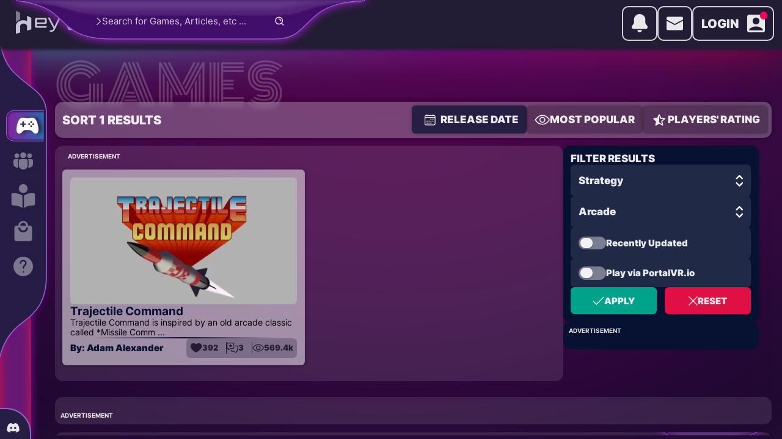

--- FILE ---
content_type: text/html
request_url: https://heyvr.io/arcade/games?cat=strategy&sub_cat=strategy-arcade
body_size: 802
content:
<!doctype html>
<html lang="en">
	<head>
<script data-cfasync="false">window.nitroAds=window.nitroAds||{createAd:function(){return new Promise(e=>{window.nitroAds.queue.push(["createAd",arguments,e])})},addUserToken:function(){window.nitroAds.queue.push(["addUserToken",arguments])},queue:[]};</script><script data-cfasync="false" async src="https://s.nitropay.com/ads-1887.js"></script>
		<meta charset="UTF-8"/>
		<link href="https://static.heyvr.io/ui/img/manifest/icon-32.png" rel="icon" type="image/png"/>
		<link href="https://heyvr.io/manifest.json" rel="manifest"/>
		<meta content="width=device-width, initial-scale=1.0" name="viewport"/>
		<meta content="#8031A7" name="theme-color"/>
		<title>heyVR.io - Play and publish VR browser games for free!</title>
		<meta content="Free hosting, server-side game features integrable with a few lines of code and monetization. Reach more than 300,000 players per month!" name="description">

		<meta class="og" property="og:type" content="website">
		<meta class="og" property="og:title" content="heyVR.io">
		<meta class="og" property="og:url" content="https://https://heyvr.io">
		<meta class="og" property="og:description" content="Free hosting, server-side game features integrable with a few lines of code and monetization.">
		<meta class="og" property="og:image" content="https://https://heyvr.io/img/opengraph.png">
		<meta class="og" property="og:image:width" content="1200"/>
		<meta class="og" property="og:image:height" content="675"/>
		<meta class="og" property="og:locale" content="en_US"/>
		<meta class="og" property="og:type" content="game"/>

		<meta class="og" property="twitter:card" content="summary_large_image"/>
		<meta class="og" property="twitter:url" content="https://https://heyvr.io"/>
		<meta class="og" property="twitter:title" content="heyVR.io" />
		<meta class="og" property="twitter:description" content="Free hosting, server-side game features integrable with a few lines of code and monetization."/>
		<meta class="og" property="twitter:image" content="https://https://heyvr.io/img/opengraph.png"/>

		<script>window.heyVRconfig={cdn:"https://cdn.heyvr.io",static:"https://static.heyvr.io",media:"https://media.heyvr.io",games:"https://games.heyvr.io"}</script>
		<script type="module" crossorigin src="https://static.heyvr.io/ui/assets/js/index-9b5d58f9.js"></script>
		<link rel="modulepreload" crossorigin href="https://static.heyvr.io/ui/assets/js/vendor-e784268a.js">
		<link rel="stylesheet" href="https://static.heyvr.io/ui/assets/css/style-1f5a9862.css">
	</head>
	<body>
		<div id="root" class="d-flex flex-column"></div>
		
	</body>
</html>


--- FILE ---
content_type: text/css
request_url: https://static.heyvr.io/ui/assets/css/style-1f5a9862.css
body_size: 26953
content:
pre code.hljs{display:block;overflow-x:auto;padding:1em}code.hljs{padding:3px 5px}.hljs{background:#2d2b57;color:#e3dfff;font-weight:400}.hljs-subst{color:#e3dfff}.hljs-title{color:#fad000;font-weight:400}.hljs-name{color:#a1feff}.hljs-tag{color:#fff}.hljs-attr{color:#f8d000;font-style:italic}.hljs-built_in,.hljs-keyword,.hljs-section,.hljs-selector-tag{color:#fb9e00}.hljs-addition,.hljs-attribute,.hljs-bullet,.hljs-code,.hljs-deletion,.hljs-quote,.hljs-regexp,.hljs-selector-attr,.hljs-selector-class,.hljs-selector-pseudo,.hljs-string,.hljs-symbol,.hljs-template-tag{color:#4cd213}.hljs-meta,.hljs-meta .hljs-string{color:#fb9e00}.hljs-comment{color:#ac65ff}.hljs-keyword,.hljs-literal,.hljs-name,.hljs-selector-tag,.hljs-strong{font-weight:400}.hljs-literal,.hljs-number{color:#fa658d}.hljs-emphasis{font-style:italic}.hljs-strong{font-weight:700}@font-face{font-display:swap;font-family:Monoton;font-style:normal;font-weight:400;src:url(../woff2/monoton-v19-latin-regular.woff2) format("woff2")}@font-face{font-display:swap;font-family:Inter;font-style:normal;font-weight:100;src:url(../woff2/inter-v13-latin-100.woff2) format("woff2")}@font-face{font-display:swap;font-family:Inter;font-style:normal;font-weight:200;src:url(../woff2/inter-v13-latin-200.woff2) format("woff2")}@font-face{font-display:swap;font-family:Inter;font-style:normal;font-weight:300;src:url(../woff2/inter-v13-latin-300.woff2) format("woff2")}@font-face{font-display:swap;font-family:Inter;font-style:normal;font-weight:400;src:url(../woff2/inter-v13-latin-regular.woff2) format("woff2")}@font-face{font-display:swap;font-family:Inter;font-style:normal;font-weight:500;src:url(../woff2/inter-v13-latin-500.woff2) format("woff2")}@font-face{font-display:swap;font-family:Inter;font-style:normal;font-weight:600;src:url(../woff2/inter-v13-latin-600.woff2) format("woff2")}@font-face{font-display:swap;font-family:Inter;font-style:normal;font-weight:700;src:url(../woff2/inter-v13-latin-700.woff2) format("woff2")}@font-face{font-display:swap;font-family:Inter;font-style:normal;font-weight:800;src:url(../woff2/inter-v13-latin-800.woff2) format("woff2")}@font-face{font-display:swap;font-family:Inter;font-style:normal;font-weight:900;src:url(../woff2/inter-v13-latin-900.woff2) format("woff2")}@font-face{font-display:swap;font-family:Passion One;font-style:normal;font-weight:400;src:url(../woff2/passion-one-v18-latin-regular.woff2) format("woff2")}@font-face{font-display:swap;font-family:Passion One;font-style:normal;font-weight:700;src:url(../woff2/passion-one-v18-latin-700.woff2) format("woff2")}@font-face{font-display:swap;font-family:Passion One;font-style:normal;font-weight:900;src:url(../woff2/passion-one-v18-latin-900.woff2) format("woff2")}@font-face{font-display:swap;font-family:League Gothic;font-style:normal;font-weight:400;src:url(../woff2/league-gothic-v11-latin-regular.woff2) format("woff2")}select.select-dark{color:#ffffffe6;font-weight:900;font-size:1.3vw;width:100%;appearance:none;-moz-appearance:none;-webkit-appearance:none;background:transparent;background-position:center right;background-repeat:no-repeat;background-image:url('data:image/svg+xml,<svg viewBox="0 0 13 20" xmlns="http://www.w3.org/2000/svg"><path d="M6.74998 0C7.08147 7.07968e-05 7.39936 0.131814 7.63373 0.36625L12.6337 5.36625C12.8614 5.602 12.9874 5.91776 12.9846 6.2455C12.9817 6.57325 12.8503 6.88676 12.6185 7.11852C12.3867 7.35028 12.0732 7.48174 11.7455 7.48459C11.4177 7.48744 11.102 7.36145 10.8662 7.13375L6.74998 3.0175L2.63373 7.13375C2.39797 7.36145 2.08222 7.48744 1.75448 7.48459C1.42673 7.48174 1.11321 7.35028 0.881454 7.11852C0.649694 6.88676 0.518232 6.57325 0.515384 6.2455C0.512536 5.91776 0.63853 5.602 0.866227 5.36625L5.86623 0.36625C6.10059 0.131814 6.41848 7.07968e-05 6.74998 0ZM0.866227 12.8663C1.10064 12.6319 1.41852 12.5003 1.74998 12.5003C2.08143 12.5003 2.39932 12.6319 2.63373 12.8663L6.74998 16.9825L10.8662 12.8663C11.102 12.6386 11.4177 12.5126 11.7455 12.5154C12.0732 12.5183 12.3867 12.6497 12.6185 12.8815C12.8503 13.1132 12.9817 13.4268 12.9846 13.7545C12.9874 14.0822 12.8614 14.398 12.6337 14.6337L7.63373 19.6338C7.39932 19.8681 7.08143 19.9997 6.74998 19.9997C6.41852 19.9997 6.10064 19.8681 5.86623 19.6338L0.866227 14.6337C0.631889 14.3993 0.500244 14.0815 0.500244 13.75C0.500244 13.4185 0.631889 13.1007 0.866227 12.8663Z" fill="white"></path></svg>');border:none}.simple-switch input,.simple-switch input:after,.simple-switch input:before,.simple-switch input *,.simple-switch input *:after,.simple-switch input *:before,.simple-switch input+label{box-sizing:border-box}.simple-switch input::-moz-selection,.simple-switch input:after::-moz-selection,.simple-switch input:before::-moz-selection,.simple-switch input *::-moz-selection,.simple-switch input *:after::-moz-selection,.simple-switch input *:before::-moz-selection,.simple-switch input+label::-moz-selection,.simple-switch input::selection,.simple-switch input:after::selection,.simple-switch input:before::selection,.simple-switch input *::selection,.simple-switch input *:after::selection,.simple-switch input *:before::selection,.simple-switch input+label::selection{background:none}.simple-switch input{display:none}.simple-switch input+label{outline:0;display:block;width:3.5vw;height:1.7vw;position:relative;cursor:pointer;-webkit-user-select:none;-moz-user-select:none;-ms-user-select:none;user-select:none}.simple-switch input+label:after,.simple-switch input+label:before{position:relative;display:block;content:"";width:50%;height:100%}.simple-switch input+label:after{left:0}.simple-switch input+label:before{display:none}.simple-switch input:checked+label:after{left:50%}.simple-switch input+label{background:rgba(255,255,255,.4);border-radius:1vw;padding:.2vw;transition:all .4s ease}.simple-switch input+label:after{border-radius:1vw;background:rgba(255,255,255,.9);transition:left .3s cubic-bezier(.175,.885,.32,1.275),padding .3s ease,margin .3s ease;box-shadow:0 0 0 .1vw #0000001a,0 4px #00000014}.simple-switch input+label:hover:after{will-change:padding}.simple-switch input+label:active{box-shadow:inset 0 0 0 2vw #e8eae9}.simple-switch input+label:active:after{padding-right:.8em}.simple-switch input:checked+label{background:#C724B1}.simple-switch input:checked+label:active{box-shadow:none}.simple-switch input:checked+label:active:after{margin-left:-.8em}@font-face{font-display:swap;font-family:Monoton;font-style:normal;font-weight:400;src:url(../woff2/monoton-v19-latin-regular.woff2) format("woff2")}@font-face{font-display:swap;font-family:Inter;font-style:normal;font-weight:100;src:url(../woff2/inter-v13-latin-100.woff2) format("woff2")}@font-face{font-display:swap;font-family:Inter;font-style:normal;font-weight:200;src:url(../woff2/inter-v13-latin-200.woff2) format("woff2")}@font-face{font-display:swap;font-family:Inter;font-style:normal;font-weight:300;src:url(../woff2/inter-v13-latin-300.woff2) format("woff2")}@font-face{font-display:swap;font-family:Inter;font-style:normal;font-weight:400;src:url(../woff2/inter-v13-latin-regular.woff2) format("woff2")}@font-face{font-display:swap;font-family:Inter;font-style:normal;font-weight:500;src:url(../woff2/inter-v13-latin-500.woff2) format("woff2")}@font-face{font-display:swap;font-family:Inter;font-style:normal;font-weight:600;src:url(../woff2/inter-v13-latin-600.woff2) format("woff2")}@font-face{font-display:swap;font-family:Inter;font-style:normal;font-weight:700;src:url(../woff2/inter-v13-latin-700.woff2) format("woff2")}@font-face{font-display:swap;font-family:Inter;font-style:normal;font-weight:800;src:url(../woff2/inter-v13-latin-800.woff2) format("woff2")}@font-face{font-display:swap;font-family:Inter;font-style:normal;font-weight:900;src:url(../woff2/inter-v13-latin-900.woff2) format("woff2")}@font-face{font-display:swap;font-family:Passion One;font-style:normal;font-weight:400;src:url(../woff2/passion-one-v18-latin-regular.woff2) format("woff2")}@font-face{font-display:swap;font-family:Passion One;font-style:normal;font-weight:700;src:url(../woff2/passion-one-v18-latin-700.woff2) format("woff2")}@font-face{font-display:swap;font-family:Passion One;font-style:normal;font-weight:900;src:url(../woff2/passion-one-v18-latin-900.woff2) format("woff2")}@font-face{font-display:swap;font-family:League Gothic;font-style:normal;font-weight:400;src:url(../woff2/league-gothic-v11-latin-regular.woff2) format("woff2")}select.select-dark{color:#ffffffe6;font-weight:900;font-size:1.3vw;width:100%;appearance:none;-moz-appearance:none;-webkit-appearance:none;background:transparent;background-position:center right;background-repeat:no-repeat;background-image:url('data:image/svg+xml,<svg viewBox="0 0 13 20" xmlns="http://www.w3.org/2000/svg"><path d="M6.74998 0C7.08147 7.07968e-05 7.39936 0.131814 7.63373 0.36625L12.6337 5.36625C12.8614 5.602 12.9874 5.91776 12.9846 6.2455C12.9817 6.57325 12.8503 6.88676 12.6185 7.11852C12.3867 7.35028 12.0732 7.48174 11.7455 7.48459C11.4177 7.48744 11.102 7.36145 10.8662 7.13375L6.74998 3.0175L2.63373 7.13375C2.39797 7.36145 2.08222 7.48744 1.75448 7.48459C1.42673 7.48174 1.11321 7.35028 0.881454 7.11852C0.649694 6.88676 0.518232 6.57325 0.515384 6.2455C0.512536 5.91776 0.63853 5.602 0.866227 5.36625L5.86623 0.36625C6.10059 0.131814 6.41848 7.07968e-05 6.74998 0ZM0.866227 12.8663C1.10064 12.6319 1.41852 12.5003 1.74998 12.5003C2.08143 12.5003 2.39932 12.6319 2.63373 12.8663L6.74998 16.9825L10.8662 12.8663C11.102 12.6386 11.4177 12.5126 11.7455 12.5154C12.0732 12.5183 12.3867 12.6497 12.6185 12.8815C12.8503 13.1132 12.9817 13.4268 12.9846 13.7545C12.9874 14.0822 12.8614 14.398 12.6337 14.6337L7.63373 19.6338C7.39932 19.8681 7.08143 19.9997 6.74998 19.9997C6.41852 19.9997 6.10064 19.8681 5.86623 19.6338L0.866227 14.6337C0.631889 14.3993 0.500244 14.0815 0.500244 13.75C0.500244 13.4185 0.631889 13.1007 0.866227 12.8663Z" fill="white"></path></svg>');border:none}.toasts .notification .body svg{width:2.6vw;min-width:2.6vw;height:2.7vw}.toasts .notification .body svg path[fill]{fill:#ffffffe6}.toasts .notification.success{background-color:#00a38980;border-color:#00a389;box-shadow:0 0 1vw .2vw #00a38980}.toasts .notification.info{background-color:#860b9a80;border-color:#860b9a;box-shadow:0 0 1vw .2vw #860b9a80}.toasts .notification.warning{background-color:#f39c1980;border-color:#f39c19;box-shadow:0 0 1vw .2vw #f39c1980}.toasts .notification.danger{background-color:#e0104480;border-color:#e01044;box-shadow:0 0 1vw .2vw #e0104480}@font-face{font-display:swap;font-family:Monoton;font-style:normal;font-weight:400;src:url(../woff2/monoton-v19-latin-regular.woff2) format("woff2")}@font-face{font-display:swap;font-family:Inter;font-style:normal;font-weight:100;src:url(../woff2/inter-v13-latin-100.woff2) format("woff2")}@font-face{font-display:swap;font-family:Inter;font-style:normal;font-weight:200;src:url(../woff2/inter-v13-latin-200.woff2) format("woff2")}@font-face{font-display:swap;font-family:Inter;font-style:normal;font-weight:300;src:url(../woff2/inter-v13-latin-300.woff2) format("woff2")}@font-face{font-display:swap;font-family:Inter;font-style:normal;font-weight:400;src:url(../woff2/inter-v13-latin-regular.woff2) format("woff2")}@font-face{font-display:swap;font-family:Inter;font-style:normal;font-weight:500;src:url(../woff2/inter-v13-latin-500.woff2) format("woff2")}@font-face{font-display:swap;font-family:Inter;font-style:normal;font-weight:600;src:url(../woff2/inter-v13-latin-600.woff2) format("woff2")}@font-face{font-display:swap;font-family:Inter;font-style:normal;font-weight:700;src:url(../woff2/inter-v13-latin-700.woff2) format("woff2")}@font-face{font-display:swap;font-family:Inter;font-style:normal;font-weight:800;src:url(../woff2/inter-v13-latin-800.woff2) format("woff2")}@font-face{font-display:swap;font-family:Inter;font-style:normal;font-weight:900;src:url(../woff2/inter-v13-latin-900.woff2) format("woff2")}@font-face{font-display:swap;font-family:Passion One;font-style:normal;font-weight:400;src:url(../woff2/passion-one-v18-latin-regular.woff2) format("woff2")}@font-face{font-display:swap;font-family:Passion One;font-style:normal;font-weight:700;src:url(../woff2/passion-one-v18-latin-700.woff2) format("woff2")}@font-face{font-display:swap;font-family:Passion One;font-style:normal;font-weight:900;src:url(../woff2/passion-one-v18-latin-900.woff2) format("woff2")}@font-face{font-display:swap;font-family:League Gothic;font-style:normal;font-weight:400;src:url(../woff2/league-gothic-v11-latin-regular.woff2) format("woff2")}select.select-dark{color:#ffffffe6;font-weight:900;font-size:1.3vw;width:100%;appearance:none;-moz-appearance:none;-webkit-appearance:none;background:transparent;background-position:center right;background-repeat:no-repeat;background-image:url('data:image/svg+xml,<svg viewBox="0 0 13 20" xmlns="http://www.w3.org/2000/svg"><path d="M6.74998 0C7.08147 7.07968e-05 7.39936 0.131814 7.63373 0.36625L12.6337 5.36625C12.8614 5.602 12.9874 5.91776 12.9846 6.2455C12.9817 6.57325 12.8503 6.88676 12.6185 7.11852C12.3867 7.35028 12.0732 7.48174 11.7455 7.48459C11.4177 7.48744 11.102 7.36145 10.8662 7.13375L6.74998 3.0175L2.63373 7.13375C2.39797 7.36145 2.08222 7.48744 1.75448 7.48459C1.42673 7.48174 1.11321 7.35028 0.881454 7.11852C0.649694 6.88676 0.518232 6.57325 0.515384 6.2455C0.512536 5.91776 0.63853 5.602 0.866227 5.36625L5.86623 0.36625C6.10059 0.131814 6.41848 7.07968e-05 6.74998 0ZM0.866227 12.8663C1.10064 12.6319 1.41852 12.5003 1.74998 12.5003C2.08143 12.5003 2.39932 12.6319 2.63373 12.8663L6.74998 16.9825L10.8662 12.8663C11.102 12.6386 11.4177 12.5126 11.7455 12.5154C12.0732 12.5183 12.3867 12.6497 12.6185 12.8815C12.8503 13.1132 12.9817 13.4268 12.9846 13.7545C12.9874 14.0822 12.8614 14.398 12.6337 14.6337L7.63373 19.6338C7.39932 19.8681 7.08143 19.9997 6.74998 19.9997C6.41852 19.9997 6.10064 19.8681 5.86623 19.6338L0.866227 14.6337C0.631889 14.3993 0.500244 14.0815 0.500244 13.75C0.500244 13.4185 0.631889 13.1007 0.866227 12.8663Z" fill="white"></path></svg>');border:none}.toasts .achievement{border:.15vw solid rgba(255,255,255,.7);box-shadow:0 0 1vw .2vw #ffffff80}.toasts .achievement .title svg{min-width:1.5vw;width:1.5vw;height:auto}.toasts .achievement .title svg path{fill:#271e44}.toasts .achievement .body img{max-width:5vw}@font-face{font-display:swap;font-family:Monoton;font-style:normal;font-weight:400;src:url(../woff2/monoton-v19-latin-regular.woff2) format("woff2")}@font-face{font-display:swap;font-family:Inter;font-style:normal;font-weight:100;src:url(../woff2/inter-v13-latin-100.woff2) format("woff2")}@font-face{font-display:swap;font-family:Inter;font-style:normal;font-weight:200;src:url(../woff2/inter-v13-latin-200.woff2) format("woff2")}@font-face{font-display:swap;font-family:Inter;font-style:normal;font-weight:300;src:url(../woff2/inter-v13-latin-300.woff2) format("woff2")}@font-face{font-display:swap;font-family:Inter;font-style:normal;font-weight:400;src:url(../woff2/inter-v13-latin-regular.woff2) format("woff2")}@font-face{font-display:swap;font-family:Inter;font-style:normal;font-weight:500;src:url(../woff2/inter-v13-latin-500.woff2) format("woff2")}@font-face{font-display:swap;font-family:Inter;font-style:normal;font-weight:600;src:url(../woff2/inter-v13-latin-600.woff2) format("woff2")}@font-face{font-display:swap;font-family:Inter;font-style:normal;font-weight:700;src:url(../woff2/inter-v13-latin-700.woff2) format("woff2")}@font-face{font-display:swap;font-family:Inter;font-style:normal;font-weight:800;src:url(../woff2/inter-v13-latin-800.woff2) format("woff2")}@font-face{font-display:swap;font-family:Inter;font-style:normal;font-weight:900;src:url(../woff2/inter-v13-latin-900.woff2) format("woff2")}@font-face{font-display:swap;font-family:Passion One;font-style:normal;font-weight:400;src:url(../woff2/passion-one-v18-latin-regular.woff2) format("woff2")}@font-face{font-display:swap;font-family:Passion One;font-style:normal;font-weight:700;src:url(../woff2/passion-one-v18-latin-700.woff2) format("woff2")}@font-face{font-display:swap;font-family:Passion One;font-style:normal;font-weight:900;src:url(../woff2/passion-one-v18-latin-900.woff2) format("woff2")}@font-face{font-display:swap;font-family:League Gothic;font-style:normal;font-weight:400;src:url(../woff2/league-gothic-v11-latin-regular.woff2) format("woff2")}select.select-dark{color:#ffffffe6;font-weight:900;font-size:1.3vw;width:100%;appearance:none;-moz-appearance:none;-webkit-appearance:none;background:transparent;background-position:center right;background-repeat:no-repeat;background-image:url('data:image/svg+xml,<svg viewBox="0 0 13 20" xmlns="http://www.w3.org/2000/svg"><path d="M6.74998 0C7.08147 7.07968e-05 7.39936 0.131814 7.63373 0.36625L12.6337 5.36625C12.8614 5.602 12.9874 5.91776 12.9846 6.2455C12.9817 6.57325 12.8503 6.88676 12.6185 7.11852C12.3867 7.35028 12.0732 7.48174 11.7455 7.48459C11.4177 7.48744 11.102 7.36145 10.8662 7.13375L6.74998 3.0175L2.63373 7.13375C2.39797 7.36145 2.08222 7.48744 1.75448 7.48459C1.42673 7.48174 1.11321 7.35028 0.881454 7.11852C0.649694 6.88676 0.518232 6.57325 0.515384 6.2455C0.512536 5.91776 0.63853 5.602 0.866227 5.36625L5.86623 0.36625C6.10059 0.131814 6.41848 7.07968e-05 6.74998 0ZM0.866227 12.8663C1.10064 12.6319 1.41852 12.5003 1.74998 12.5003C2.08143 12.5003 2.39932 12.6319 2.63373 12.8663L6.74998 16.9825L10.8662 12.8663C11.102 12.6386 11.4177 12.5126 11.7455 12.5154C12.0732 12.5183 12.3867 12.6497 12.6185 12.8815C12.8503 13.1132 12.9817 13.4268 12.9846 13.7545C12.9874 14.0822 12.8614 14.398 12.6337 14.6337L7.63373 19.6338C7.39932 19.8681 7.08143 19.9997 6.74998 19.9997C6.41852 19.9997 6.10064 19.8681 5.86623 19.6338L0.866227 14.6337C0.631889 14.3993 0.500244 14.0815 0.500244 13.75C0.500244 13.4185 0.631889 13.1007 0.866227 12.8663Z" fill="white"></path></svg>');border:none}#main-header .search{transform:translate(0) translateY(-1vw);width:44.7vw;height:6.5vw;filter:drop-shadow(0 0 .6vw #B71DDE);overflow:hidden;position:absolute;place-self:center}#main-header .search .flare{transition:opacity .4s ease-in-out;position:absolute;top:.5vw}#main-header .search:not(.collapsed){overflow:visible}#main-header .search .inputs{display:flex;flex-direction:column;position:absolute;left:0;right:0;padding:0 6vw;justify-content:center;gap:2vw;top:2vw;align-items:center;transition:padding .2s ease-in-out}#main-header .search .inputs .input{display:flex;border-style:solid;border-width:.1vw;border-color:transparent;transition:all .4s ease-in-out;border-radius:.5vw;align-items:center;justify-content:space-between;padding:.5vw .5vw .5vw 1vw;gap:1vw;transform:translateY(0);width:80%}#main-header .search .inputs .input .field{display:flex;flex-grow:1;align-items:center;gap:.5vw}#main-header .search .inputs .input .field input{flex-grow:1;background:transparent;color:#fffc;font-size:1.2vw;border:none}#main-header .search .inputs .input .field input:active,#main-header .search .inputs .input .field input:focus{outline:none;border:none}#main-header .search .inputs .input .field input::placeholder{color:#fffc}#main-header .search .inputs .input .field svg{height:1vw;width:auto}#main-header .search .inputs .input .button{display:flex;background-color:transparent;padding:.5vw;border-radius:.5vw;transition:background-color .2s ease-in-out;cursor:pointer}#main-header .search .inputs .options{display:flex;justify-content:space-between;font-size:1vw;font-weight:900;transform:translateY(-1vw);opacity:0;transition:all .2s ease-in-out;width:100%;gap:.5vw}#main-header .search .inputs .options .option{display:flex;align-items:center}#main-header .search .inputs .options .option .simple-switch input+label{transform:scale(.8)}#main-header .search .search-bg{background-color:#410e6b;width:100%;height:100%;position:relative;overflow:visible}#main-header .search.expanded .flare,#main-header .search.expanding .flare{opacity:0}#main-header .search.expanded .inputs,#main-header .search.expanding .inputs{padding:0 2vw}#main-header .search.expanded .inputs .input,#main-header .search.expanding .inputs .input{border-color:#ffffff80;transition:all .4s ease-in-out;width:100%;transform:translateY(.5vw)}#main-header .search.expanded .inputs .input .button,#main-header .search.expanding .inputs .input .button{background-color:#00a389}#main-header .search.expanded .options,#main-header .search.expanding .options{transform:translateY(0);opacity:1;transition:all .2s ease-in-out}@font-face{font-display:swap;font-family:Monoton;font-style:normal;font-weight:400;src:url(../woff2/monoton-v19-latin-regular.woff2) format("woff2")}@font-face{font-display:swap;font-family:Inter;font-style:normal;font-weight:100;src:url(../woff2/inter-v13-latin-100.woff2) format("woff2")}@font-face{font-display:swap;font-family:Inter;font-style:normal;font-weight:200;src:url(../woff2/inter-v13-latin-200.woff2) format("woff2")}@font-face{font-display:swap;font-family:Inter;font-style:normal;font-weight:300;src:url(../woff2/inter-v13-latin-300.woff2) format("woff2")}@font-face{font-display:swap;font-family:Inter;font-style:normal;font-weight:400;src:url(../woff2/inter-v13-latin-regular.woff2) format("woff2")}@font-face{font-display:swap;font-family:Inter;font-style:normal;font-weight:500;src:url(../woff2/inter-v13-latin-500.woff2) format("woff2")}@font-face{font-display:swap;font-family:Inter;font-style:normal;font-weight:600;src:url(../woff2/inter-v13-latin-600.woff2) format("woff2")}@font-face{font-display:swap;font-family:Inter;font-style:normal;font-weight:700;src:url(../woff2/inter-v13-latin-700.woff2) format("woff2")}@font-face{font-display:swap;font-family:Inter;font-style:normal;font-weight:800;src:url(../woff2/inter-v13-latin-800.woff2) format("woff2")}@font-face{font-display:swap;font-family:Inter;font-style:normal;font-weight:900;src:url(../woff2/inter-v13-latin-900.woff2) format("woff2")}@font-face{font-display:swap;font-family:Passion One;font-style:normal;font-weight:400;src:url(../woff2/passion-one-v18-latin-regular.woff2) format("woff2")}@font-face{font-display:swap;font-family:Passion One;font-style:normal;font-weight:700;src:url(../woff2/passion-one-v18-latin-700.woff2) format("woff2")}@font-face{font-display:swap;font-family:Passion One;font-style:normal;font-weight:900;src:url(../woff2/passion-one-v18-latin-900.woff2) format("woff2")}@font-face{font-display:swap;font-family:League Gothic;font-style:normal;font-weight:400;src:url(../woff2/league-gothic-v11-latin-regular.woff2) format("woff2")}select.select-dark{color:#ffffffe6;font-weight:900;font-size:1.3vw;width:100%;appearance:none;-moz-appearance:none;-webkit-appearance:none;background:transparent;background-position:center right;background-repeat:no-repeat;background-image:url('data:image/svg+xml,<svg viewBox="0 0 13 20" xmlns="http://www.w3.org/2000/svg"><path d="M6.74998 0C7.08147 7.07968e-05 7.39936 0.131814 7.63373 0.36625L12.6337 5.36625C12.8614 5.602 12.9874 5.91776 12.9846 6.2455C12.9817 6.57325 12.8503 6.88676 12.6185 7.11852C12.3867 7.35028 12.0732 7.48174 11.7455 7.48459C11.4177 7.48744 11.102 7.36145 10.8662 7.13375L6.74998 3.0175L2.63373 7.13375C2.39797 7.36145 2.08222 7.48744 1.75448 7.48459C1.42673 7.48174 1.11321 7.35028 0.881454 7.11852C0.649694 6.88676 0.518232 6.57325 0.515384 6.2455C0.512536 5.91776 0.63853 5.602 0.866227 5.36625L5.86623 0.36625C6.10059 0.131814 6.41848 7.07968e-05 6.74998 0ZM0.866227 12.8663C1.10064 12.6319 1.41852 12.5003 1.74998 12.5003C2.08143 12.5003 2.39932 12.6319 2.63373 12.8663L6.74998 16.9825L10.8662 12.8663C11.102 12.6386 11.4177 12.5126 11.7455 12.5154C12.0732 12.5183 12.3867 12.6497 12.6185 12.8815C12.8503 13.1132 12.9817 13.4268 12.9846 13.7545C12.9874 14.0822 12.8614 14.398 12.6337 14.6337L7.63373 19.6338C7.39932 19.8681 7.08143 19.9997 6.74998 19.9997C6.41852 19.9997 6.10064 19.8681 5.86623 19.6338L0.866227 14.6337C0.631889 14.3993 0.500244 14.0815 0.500244 13.75C0.500244 13.4185 0.631889 13.1007 0.866227 12.8663Z" fill="white"></path></svg>');border:none}.btn.link-btn{background-color:#ffffff80;border-radius:.5vw;overflow:hidden;box-shadow:0 0 .2vw .1vw #00000040;color:#071232;font-size:1vw;padding:1vw;font-weight:900;display:flex;gap:.3vw;align-items:center;justify-content:center}.btn.link-btn svg{height:1.2vw;width:1.2vw}@font-face{font-display:swap;font-family:Monoton;font-style:normal;font-weight:400;src:url(../woff2/monoton-v19-latin-regular.woff2) format("woff2")}@font-face{font-display:swap;font-family:Inter;font-style:normal;font-weight:100;src:url(../woff2/inter-v13-latin-100.woff2) format("woff2")}@font-face{font-display:swap;font-family:Inter;font-style:normal;font-weight:200;src:url(../woff2/inter-v13-latin-200.woff2) format("woff2")}@font-face{font-display:swap;font-family:Inter;font-style:normal;font-weight:300;src:url(../woff2/inter-v13-latin-300.woff2) format("woff2")}@font-face{font-display:swap;font-family:Inter;font-style:normal;font-weight:400;src:url(../woff2/inter-v13-latin-regular.woff2) format("woff2")}@font-face{font-display:swap;font-family:Inter;font-style:normal;font-weight:500;src:url(../woff2/inter-v13-latin-500.woff2) format("woff2")}@font-face{font-display:swap;font-family:Inter;font-style:normal;font-weight:600;src:url(../woff2/inter-v13-latin-600.woff2) format("woff2")}@font-face{font-display:swap;font-family:Inter;font-style:normal;font-weight:700;src:url(../woff2/inter-v13-latin-700.woff2) format("woff2")}@font-face{font-display:swap;font-family:Inter;font-style:normal;font-weight:800;src:url(../woff2/inter-v13-latin-800.woff2) format("woff2")}@font-face{font-display:swap;font-family:Inter;font-style:normal;font-weight:900;src:url(../woff2/inter-v13-latin-900.woff2) format("woff2")}@font-face{font-display:swap;font-family:Passion One;font-style:normal;font-weight:400;src:url(../woff2/passion-one-v18-latin-regular.woff2) format("woff2")}@font-face{font-display:swap;font-family:Passion One;font-style:normal;font-weight:700;src:url(../woff2/passion-one-v18-latin-700.woff2) format("woff2")}@font-face{font-display:swap;font-family:Passion One;font-style:normal;font-weight:900;src:url(../woff2/passion-one-v18-latin-900.woff2) format("woff2")}@font-face{font-display:swap;font-family:League Gothic;font-style:normal;font-weight:400;src:url(../woff2/league-gothic-v11-latin-regular.woff2) format("woff2")}select.select-dark{color:#ffffffe6;font-weight:900;font-size:1.3vw;width:100%;appearance:none;-moz-appearance:none;-webkit-appearance:none;background:transparent;background-position:center right;background-repeat:no-repeat;background-image:url('data:image/svg+xml,<svg viewBox="0 0 13 20" xmlns="http://www.w3.org/2000/svg"><path d="M6.74998 0C7.08147 7.07968e-05 7.39936 0.131814 7.63373 0.36625L12.6337 5.36625C12.8614 5.602 12.9874 5.91776 12.9846 6.2455C12.9817 6.57325 12.8503 6.88676 12.6185 7.11852C12.3867 7.35028 12.0732 7.48174 11.7455 7.48459C11.4177 7.48744 11.102 7.36145 10.8662 7.13375L6.74998 3.0175L2.63373 7.13375C2.39797 7.36145 2.08222 7.48744 1.75448 7.48459C1.42673 7.48174 1.11321 7.35028 0.881454 7.11852C0.649694 6.88676 0.518232 6.57325 0.515384 6.2455C0.512536 5.91776 0.63853 5.602 0.866227 5.36625L5.86623 0.36625C6.10059 0.131814 6.41848 7.07968e-05 6.74998 0ZM0.866227 12.8663C1.10064 12.6319 1.41852 12.5003 1.74998 12.5003C2.08143 12.5003 2.39932 12.6319 2.63373 12.8663L6.74998 16.9825L10.8662 12.8663C11.102 12.6386 11.4177 12.5126 11.7455 12.5154C12.0732 12.5183 12.3867 12.6497 12.6185 12.8815C12.8503 13.1132 12.9817 13.4268 12.9846 13.7545C12.9874 14.0822 12.8614 14.398 12.6337 14.6337L7.63373 19.6338C7.39932 19.8681 7.08143 19.9997 6.74998 19.9997C6.41852 19.9997 6.10064 19.8681 5.86623 19.6338L0.866227 14.6337C0.631889 14.3993 0.500244 14.0815 0.500244 13.75C0.500244 13.4185 0.631889 13.1007 0.866227 12.8663Z" fill="white"></path></svg>');border:none}#main-header .actions .action.notifications>span{z-index:2}#main-header .actions .action.notifications ul.dropdown{min-width:20vw;z-index:1}#main-header .actions .action.notifications ul.dropdown li.view-more a{width:100%;background-color:#fff3;font-size:1.2vw;color:#ffffffe6;gap:.5vw}#main-header .actions .action.notifications ul.dropdown li.view-more a svg{transform:rotate(180deg)}#main-header .actions .action.notifications ul.dropdown li.notification .title{text-transform:none}#main-header .actions .action.notifications ul.dropdown li.notification .title svg{width:1.5vw;height:auto}#main-header .actions .action.notifications ul.dropdown li.notification .body{text-transform:none;line-height:1.3em}@font-face{font-display:swap;font-family:Monoton;font-style:normal;font-weight:400;src:url(../woff2/monoton-v19-latin-regular.woff2) format("woff2")}@font-face{font-display:swap;font-family:Inter;font-style:normal;font-weight:100;src:url(../woff2/inter-v13-latin-100.woff2) format("woff2")}@font-face{font-display:swap;font-family:Inter;font-style:normal;font-weight:200;src:url(../woff2/inter-v13-latin-200.woff2) format("woff2")}@font-face{font-display:swap;font-family:Inter;font-style:normal;font-weight:300;src:url(../woff2/inter-v13-latin-300.woff2) format("woff2")}@font-face{font-display:swap;font-family:Inter;font-style:normal;font-weight:400;src:url(../woff2/inter-v13-latin-regular.woff2) format("woff2")}@font-face{font-display:swap;font-family:Inter;font-style:normal;font-weight:500;src:url(../woff2/inter-v13-latin-500.woff2) format("woff2")}@font-face{font-display:swap;font-family:Inter;font-style:normal;font-weight:600;src:url(../woff2/inter-v13-latin-600.woff2) format("woff2")}@font-face{font-display:swap;font-family:Inter;font-style:normal;font-weight:700;src:url(../woff2/inter-v13-latin-700.woff2) format("woff2")}@font-face{font-display:swap;font-family:Inter;font-style:normal;font-weight:800;src:url(../woff2/inter-v13-latin-800.woff2) format("woff2")}@font-face{font-display:swap;font-family:Inter;font-style:normal;font-weight:900;src:url(../woff2/inter-v13-latin-900.woff2) format("woff2")}@font-face{font-display:swap;font-family:Passion One;font-style:normal;font-weight:400;src:url(../woff2/passion-one-v18-latin-regular.woff2) format("woff2")}@font-face{font-display:swap;font-family:Passion One;font-style:normal;font-weight:700;src:url(../woff2/passion-one-v18-latin-700.woff2) format("woff2")}@font-face{font-display:swap;font-family:Passion One;font-style:normal;font-weight:900;src:url(../woff2/passion-one-v18-latin-900.woff2) format("woff2")}@font-face{font-display:swap;font-family:League Gothic;font-style:normal;font-weight:400;src:url(../woff2/league-gothic-v11-latin-regular.woff2) format("woff2")}select.select-dark{color:#ffffffe6;font-weight:900;font-size:1.3vw;width:100%;appearance:none;-moz-appearance:none;-webkit-appearance:none;background:transparent;background-position:center right;background-repeat:no-repeat;background-image:url('data:image/svg+xml,<svg viewBox="0 0 13 20" xmlns="http://www.w3.org/2000/svg"><path d="M6.74998 0C7.08147 7.07968e-05 7.39936 0.131814 7.63373 0.36625L12.6337 5.36625C12.8614 5.602 12.9874 5.91776 12.9846 6.2455C12.9817 6.57325 12.8503 6.88676 12.6185 7.11852C12.3867 7.35028 12.0732 7.48174 11.7455 7.48459C11.4177 7.48744 11.102 7.36145 10.8662 7.13375L6.74998 3.0175L2.63373 7.13375C2.39797 7.36145 2.08222 7.48744 1.75448 7.48459C1.42673 7.48174 1.11321 7.35028 0.881454 7.11852C0.649694 6.88676 0.518232 6.57325 0.515384 6.2455C0.512536 5.91776 0.63853 5.602 0.866227 5.36625L5.86623 0.36625C6.10059 0.131814 6.41848 7.07968e-05 6.74998 0ZM0.866227 12.8663C1.10064 12.6319 1.41852 12.5003 1.74998 12.5003C2.08143 12.5003 2.39932 12.6319 2.63373 12.8663L6.74998 16.9825L10.8662 12.8663C11.102 12.6386 11.4177 12.5126 11.7455 12.5154C12.0732 12.5183 12.3867 12.6497 12.6185 12.8815C12.8503 13.1132 12.9817 13.4268 12.9846 13.7545C12.9874 14.0822 12.8614 14.398 12.6337 14.6337L7.63373 19.6338C7.39932 19.8681 7.08143 19.9997 6.74998 19.9997C6.41852 19.9997 6.10064 19.8681 5.86623 19.6338L0.866227 14.6337C0.631889 14.3993 0.500244 14.0815 0.500244 13.75C0.500244 13.4185 0.631889 13.1007 0.866227 12.8663Z" fill="white"></path></svg>');border:none}#main-header .actions .action.messages>span{z-index:4}#main-header .actions .action.messages ul.dropdown{min-width:20vw;z-index:3}#main-header .actions .action.messages ul.dropdown li.view-more a{width:100%;background-color:#fff3;font-size:1.2vw;color:#ffffffe6;gap:.5vw}#main-header .actions .action.messages ul.dropdown li.view-more a svg{transform:rotate(180deg)}#main-header .actions .action.messages ul.dropdown li.message .title{text-transform:none}#main-header .actions .action.messages ul.dropdown li.message .title svg{width:1.5vw;height:auto}#main-header .actions .action.messages ul.dropdown li.message .body{text-transform:none;line-height:1.3em}@font-face{font-display:swap;font-family:Monoton;font-style:normal;font-weight:400;src:url(../woff2/monoton-v19-latin-regular.woff2) format("woff2")}@font-face{font-display:swap;font-family:Inter;font-style:normal;font-weight:100;src:url(../woff2/inter-v13-latin-100.woff2) format("woff2")}@font-face{font-display:swap;font-family:Inter;font-style:normal;font-weight:200;src:url(../woff2/inter-v13-latin-200.woff2) format("woff2")}@font-face{font-display:swap;font-family:Inter;font-style:normal;font-weight:300;src:url(../woff2/inter-v13-latin-300.woff2) format("woff2")}@font-face{font-display:swap;font-family:Inter;font-style:normal;font-weight:400;src:url(../woff2/inter-v13-latin-regular.woff2) format("woff2")}@font-face{font-display:swap;font-family:Inter;font-style:normal;font-weight:500;src:url(../woff2/inter-v13-latin-500.woff2) format("woff2")}@font-face{font-display:swap;font-family:Inter;font-style:normal;font-weight:600;src:url(../woff2/inter-v13-latin-600.woff2) format("woff2")}@font-face{font-display:swap;font-family:Inter;font-style:normal;font-weight:700;src:url(../woff2/inter-v13-latin-700.woff2) format("woff2")}@font-face{font-display:swap;font-family:Inter;font-style:normal;font-weight:800;src:url(../woff2/inter-v13-latin-800.woff2) format("woff2")}@font-face{font-display:swap;font-family:Inter;font-style:normal;font-weight:900;src:url(../woff2/inter-v13-latin-900.woff2) format("woff2")}@font-face{font-display:swap;font-family:Passion One;font-style:normal;font-weight:400;src:url(../woff2/passion-one-v18-latin-regular.woff2) format("woff2")}@font-face{font-display:swap;font-family:Passion One;font-style:normal;font-weight:700;src:url(../woff2/passion-one-v18-latin-700.woff2) format("woff2")}@font-face{font-display:swap;font-family:Passion One;font-style:normal;font-weight:900;src:url(../woff2/passion-one-v18-latin-900.woff2) format("woff2")}@font-face{font-display:swap;font-family:League Gothic;font-style:normal;font-weight:400;src:url(../woff2/league-gothic-v11-latin-regular.woff2) format("woff2")}select.select-dark{color:#ffffffe6;font-weight:900;font-size:1.3vw;width:100%;appearance:none;-moz-appearance:none;-webkit-appearance:none;background:transparent;background-position:center right;background-repeat:no-repeat;background-image:url('data:image/svg+xml,<svg viewBox="0 0 13 20" xmlns="http://www.w3.org/2000/svg"><path d="M6.74998 0C7.08147 7.07968e-05 7.39936 0.131814 7.63373 0.36625L12.6337 5.36625C12.8614 5.602 12.9874 5.91776 12.9846 6.2455C12.9817 6.57325 12.8503 6.88676 12.6185 7.11852C12.3867 7.35028 12.0732 7.48174 11.7455 7.48459C11.4177 7.48744 11.102 7.36145 10.8662 7.13375L6.74998 3.0175L2.63373 7.13375C2.39797 7.36145 2.08222 7.48744 1.75448 7.48459C1.42673 7.48174 1.11321 7.35028 0.881454 7.11852C0.649694 6.88676 0.518232 6.57325 0.515384 6.2455C0.512536 5.91776 0.63853 5.602 0.866227 5.36625L5.86623 0.36625C6.10059 0.131814 6.41848 7.07968e-05 6.74998 0ZM0.866227 12.8663C1.10064 12.6319 1.41852 12.5003 1.74998 12.5003C2.08143 12.5003 2.39932 12.6319 2.63373 12.8663L6.74998 16.9825L10.8662 12.8663C11.102 12.6386 11.4177 12.5126 11.7455 12.5154C12.0732 12.5183 12.3867 12.6497 12.6185 12.8815C12.8503 13.1132 12.9817 13.4268 12.9846 13.7545C12.9874 14.0822 12.8614 14.398 12.6337 14.6337L7.63373 19.6338C7.39932 19.8681 7.08143 19.9997 6.74998 19.9997C6.41852 19.9997 6.10064 19.8681 5.86623 19.6338L0.866227 14.6337C0.631889 14.3993 0.500244 14.0815 0.500244 13.75C0.500244 13.4185 0.631889 13.1007 0.866227 12.8663Z" fill="white"></path></svg>');border:none}#main-header .actions .action.account{position:relative}#main-header .actions .action.account.logged-out{width:auto}#main-header .actions .action.account:not(.logged-out){padding:.5vw}#main-header .actions .action.account span:not(.icon){padding-right:1vw;font-weight:900}#main-header .actions .action.account .icon:before{content:"";position:absolute;width:1vw;height:1vw;background-color:#ff005d;border-radius:1vw;top:-.3vw;right:-.3vw}#main-header .actions .action.account img{border-radius:.5vw;z-index:6}#main-header .actions .action.account ul.dropdown{z-index:5}#main-header .actions .action.account ul.dropdown .header{max-width:15vw;padding-right:3vw}.premium-halo:before{content:"";z-index:0;text-align:center;position:absolute;left:0;right:0;top:0;bottom:0;background-repeat:no-repeat;background-position:0 0;background-image:linear-gradient(to right,#FF005D,#00BFFF,#C724B1);filter:blur(.8vw);border-radius:.8vw;animation:rotate 3s ease-out;animation-iteration-count:infinite}.premium-halo.halo-large{border-radius:1vw;border:.2vw solid #FFCC70!important}.premium-halo.halo-large:before{filter:blur(2vw)!important}@keyframes rotate{to{transform:rotate(1turn)}}@font-face{font-display:swap;font-family:Monoton;font-style:normal;font-weight:400;src:url(../woff2/monoton-v19-latin-regular.woff2) format("woff2")}@font-face{font-display:swap;font-family:Inter;font-style:normal;font-weight:100;src:url(../woff2/inter-v13-latin-100.woff2) format("woff2")}@font-face{font-display:swap;font-family:Inter;font-style:normal;font-weight:200;src:url(../woff2/inter-v13-latin-200.woff2) format("woff2")}@font-face{font-display:swap;font-family:Inter;font-style:normal;font-weight:300;src:url(../woff2/inter-v13-latin-300.woff2) format("woff2")}@font-face{font-display:swap;font-family:Inter;font-style:normal;font-weight:400;src:url(../woff2/inter-v13-latin-regular.woff2) format("woff2")}@font-face{font-display:swap;font-family:Inter;font-style:normal;font-weight:500;src:url(../woff2/inter-v13-latin-500.woff2) format("woff2")}@font-face{font-display:swap;font-family:Inter;font-style:normal;font-weight:600;src:url(../woff2/inter-v13-latin-600.woff2) format("woff2")}@font-face{font-display:swap;font-family:Inter;font-style:normal;font-weight:700;src:url(../woff2/inter-v13-latin-700.woff2) format("woff2")}@font-face{font-display:swap;font-family:Inter;font-style:normal;font-weight:800;src:url(../woff2/inter-v13-latin-800.woff2) format("woff2")}@font-face{font-display:swap;font-family:Inter;font-style:normal;font-weight:900;src:url(../woff2/inter-v13-latin-900.woff2) format("woff2")}@font-face{font-display:swap;font-family:Passion One;font-style:normal;font-weight:400;src:url(../woff2/passion-one-v18-latin-regular.woff2) format("woff2")}@font-face{font-display:swap;font-family:Passion One;font-style:normal;font-weight:700;src:url(../woff2/passion-one-v18-latin-700.woff2) format("woff2")}@font-face{font-display:swap;font-family:Passion One;font-style:normal;font-weight:900;src:url(../woff2/passion-one-v18-latin-900.woff2) format("woff2")}@font-face{font-display:swap;font-family:League Gothic;font-style:normal;font-weight:400;src:url(../woff2/league-gothic-v11-latin-regular.woff2) format("woff2")}select.select-dark{color:#ffffffe6;font-weight:900;font-size:1.3vw;width:100%;appearance:none;-moz-appearance:none;-webkit-appearance:none;background:transparent;background-position:center right;background-repeat:no-repeat;background-image:url('data:image/svg+xml,<svg viewBox="0 0 13 20" xmlns="http://www.w3.org/2000/svg"><path d="M6.74998 0C7.08147 7.07968e-05 7.39936 0.131814 7.63373 0.36625L12.6337 5.36625C12.8614 5.602 12.9874 5.91776 12.9846 6.2455C12.9817 6.57325 12.8503 6.88676 12.6185 7.11852C12.3867 7.35028 12.0732 7.48174 11.7455 7.48459C11.4177 7.48744 11.102 7.36145 10.8662 7.13375L6.74998 3.0175L2.63373 7.13375C2.39797 7.36145 2.08222 7.48744 1.75448 7.48459C1.42673 7.48174 1.11321 7.35028 0.881454 7.11852C0.649694 6.88676 0.518232 6.57325 0.515384 6.2455C0.512536 5.91776 0.63853 5.602 0.866227 5.36625L5.86623 0.36625C6.10059 0.131814 6.41848 7.07968e-05 6.74998 0ZM0.866227 12.8663C1.10064 12.6319 1.41852 12.5003 1.74998 12.5003C2.08143 12.5003 2.39932 12.6319 2.63373 12.8663L6.74998 16.9825L10.8662 12.8663C11.102 12.6386 11.4177 12.5126 11.7455 12.5154C12.0732 12.5183 12.3867 12.6497 12.6185 12.8815C12.8503 13.1132 12.9817 13.4268 12.9846 13.7545C12.9874 14.0822 12.8614 14.398 12.6337 14.6337L7.63373 19.6338C7.39932 19.8681 7.08143 19.9997 6.74998 19.9997C6.41852 19.9997 6.10064 19.8681 5.86623 19.6338L0.866227 14.6337C0.631889 14.3993 0.500244 14.0815 0.500244 13.75C0.500244 13.4185 0.631889 13.1007 0.866227 12.8663Z" fill="white"></path></svg>');border:none}#main-header .actions .action{display:flex;align-items:center;place-content:center;border-radius:.8vw;border:.15vw solid rgba(255,255,255,.8);height:4.5vw;padding:1vw;width:4.5vw;cursor:pointer;position:relative}#main-header .actions .action>span{display:flex}#main-header .actions .action>span svg{max-width:100%;height:auto}#main-header .actions .action ul.dropdown{transform-origin:top right;transform:scale(.95);transition:.2s all ease-in-out;opacity:0;visibility:hidden;right:-.1vw;top:-.1vw;display:flex;flex-direction:column;position:absolute;background-color:#221c35cc;border:.1vw solid rgba(255,255,255,.5);border-radius:.8vw;-webkit-backdrop-filter:blur(1vw);backdrop-filter:blur(1vw);gap:.5vw;padding:.5vw .5vw 1vw;box-shadow:0 .5vw 1vw .2vw #271e4480;z-index:1;overflow:hidden}#main-header .actions .action ul.dropdown li{display:flex;font-size:1.1vw;font-weight:900;text-transform:uppercase;gap:.5vw;padding:.5vw}#main-header .actions .action ul.dropdown li.header{align-items:center;font-size:1.2vw;padding:0 0 0 .5vw;justify-content:space-between;min-height:3vw}#main-header .actions .action ul.dropdown li.header img{width:3.5vw;height:auto}#main-header .actions .action ul.dropdown li .hr-white-gradient{margin:0;padding:0}#main-header .actions .action ul.dropdown li span{white-space:nowrap}#main-header .actions .action ul.dropdown li svg{width:1.3vw;height:auto}#main-header .actions .action ul.dropdown.open{transform:scale(1);opacity:1;visibility:visible}@font-face{font-display:swap;font-family:Monoton;font-style:normal;font-weight:400;src:url(../woff2/monoton-v19-latin-regular.woff2) format("woff2")}@font-face{font-display:swap;font-family:Inter;font-style:normal;font-weight:100;src:url(../woff2/inter-v13-latin-100.woff2) format("woff2")}@font-face{font-display:swap;font-family:Inter;font-style:normal;font-weight:200;src:url(../woff2/inter-v13-latin-200.woff2) format("woff2")}@font-face{font-display:swap;font-family:Inter;font-style:normal;font-weight:300;src:url(../woff2/inter-v13-latin-300.woff2) format("woff2")}@font-face{font-display:swap;font-family:Inter;font-style:normal;font-weight:400;src:url(../woff2/inter-v13-latin-regular.woff2) format("woff2")}@font-face{font-display:swap;font-family:Inter;font-style:normal;font-weight:500;src:url(../woff2/inter-v13-latin-500.woff2) format("woff2")}@font-face{font-display:swap;font-family:Inter;font-style:normal;font-weight:600;src:url(../woff2/inter-v13-latin-600.woff2) format("woff2")}@font-face{font-display:swap;font-family:Inter;font-style:normal;font-weight:700;src:url(../woff2/inter-v13-latin-700.woff2) format("woff2")}@font-face{font-display:swap;font-family:Inter;font-style:normal;font-weight:800;src:url(../woff2/inter-v13-latin-800.woff2) format("woff2")}@font-face{font-display:swap;font-family:Inter;font-style:normal;font-weight:900;src:url(../woff2/inter-v13-latin-900.woff2) format("woff2")}@font-face{font-display:swap;font-family:Passion One;font-style:normal;font-weight:400;src:url(../woff2/passion-one-v18-latin-regular.woff2) format("woff2")}@font-face{font-display:swap;font-family:Passion One;font-style:normal;font-weight:700;src:url(../woff2/passion-one-v18-latin-700.woff2) format("woff2")}@font-face{font-display:swap;font-family:Passion One;font-style:normal;font-weight:900;src:url(../woff2/passion-one-v18-latin-900.woff2) format("woff2")}@font-face{font-display:swap;font-family:League Gothic;font-style:normal;font-weight:400;src:url(../woff2/league-gothic-v11-latin-regular.woff2) format("woff2")}select.select-dark{color:#ffffffe6;font-weight:900;font-size:1.3vw;width:100%;appearance:none;-moz-appearance:none;-webkit-appearance:none;background:transparent;background-position:center right;background-repeat:no-repeat;background-image:url('data:image/svg+xml,<svg viewBox="0 0 13 20" xmlns="http://www.w3.org/2000/svg"><path d="M6.74998 0C7.08147 7.07968e-05 7.39936 0.131814 7.63373 0.36625L12.6337 5.36625C12.8614 5.602 12.9874 5.91776 12.9846 6.2455C12.9817 6.57325 12.8503 6.88676 12.6185 7.11852C12.3867 7.35028 12.0732 7.48174 11.7455 7.48459C11.4177 7.48744 11.102 7.36145 10.8662 7.13375L6.74998 3.0175L2.63373 7.13375C2.39797 7.36145 2.08222 7.48744 1.75448 7.48459C1.42673 7.48174 1.11321 7.35028 0.881454 7.11852C0.649694 6.88676 0.518232 6.57325 0.515384 6.2455C0.512536 5.91776 0.63853 5.602 0.866227 5.36625L5.86623 0.36625C6.10059 0.131814 6.41848 7.07968e-05 6.74998 0ZM0.866227 12.8663C1.10064 12.6319 1.41852 12.5003 1.74998 12.5003C2.08143 12.5003 2.39932 12.6319 2.63373 12.8663L6.74998 16.9825L10.8662 12.8663C11.102 12.6386 11.4177 12.5126 11.7455 12.5154C12.0732 12.5183 12.3867 12.6497 12.6185 12.8815C12.8503 13.1132 12.9817 13.4268 12.9846 13.7545C12.9874 14.0822 12.8614 14.398 12.6337 14.6337L7.63373 19.6338C7.39932 19.8681 7.08143 19.9997 6.74998 19.9997C6.41852 19.9997 6.10064 19.8681 5.86623 19.6338L0.866227 14.6337C0.631889 14.3993 0.500244 14.0815 0.500244 13.75C0.500244 13.4185 0.631889 13.1007 0.866227 12.8663Z" fill="white"></path></svg>');border:none}#main-header{background-color:#221c35;top:0;width:100%;min-height:6vw;box-shadow:#221c35 0 .4vw .4vw;padding-right:1vw;padding-left:2vw;z-index:3;grid-auto-flow:column}#main-header .logo svg{height:3vw;width:auto}@font-face{font-display:swap;font-family:Monoton;font-style:normal;font-weight:400;src:url(../woff2/monoton-v19-latin-regular.woff2) format("woff2")}@font-face{font-display:swap;font-family:Inter;font-style:normal;font-weight:100;src:url(../woff2/inter-v13-latin-100.woff2) format("woff2")}@font-face{font-display:swap;font-family:Inter;font-style:normal;font-weight:200;src:url(../woff2/inter-v13-latin-200.woff2) format("woff2")}@font-face{font-display:swap;font-family:Inter;font-style:normal;font-weight:300;src:url(../woff2/inter-v13-latin-300.woff2) format("woff2")}@font-face{font-display:swap;font-family:Inter;font-style:normal;font-weight:400;src:url(../woff2/inter-v13-latin-regular.woff2) format("woff2")}@font-face{font-display:swap;font-family:Inter;font-style:normal;font-weight:500;src:url(../woff2/inter-v13-latin-500.woff2) format("woff2")}@font-face{font-display:swap;font-family:Inter;font-style:normal;font-weight:600;src:url(../woff2/inter-v13-latin-600.woff2) format("woff2")}@font-face{font-display:swap;font-family:Inter;font-style:normal;font-weight:700;src:url(../woff2/inter-v13-latin-700.woff2) format("woff2")}@font-face{font-display:swap;font-family:Inter;font-style:normal;font-weight:800;src:url(../woff2/inter-v13-latin-800.woff2) format("woff2")}@font-face{font-display:swap;font-family:Inter;font-style:normal;font-weight:900;src:url(../woff2/inter-v13-latin-900.woff2) format("woff2")}@font-face{font-display:swap;font-family:Passion One;font-style:normal;font-weight:400;src:url(../woff2/passion-one-v18-latin-regular.woff2) format("woff2")}@font-face{font-display:swap;font-family:Passion One;font-style:normal;font-weight:700;src:url(../woff2/passion-one-v18-latin-700.woff2) format("woff2")}@font-face{font-display:swap;font-family:Passion One;font-style:normal;font-weight:900;src:url(../woff2/passion-one-v18-latin-900.woff2) format("woff2")}@font-face{font-display:swap;font-family:League Gothic;font-style:normal;font-weight:400;src:url(../woff2/league-gothic-v11-latin-regular.woff2) format("woff2")}select.select-dark{color:#ffffffe6;font-weight:900;font-size:1.3vw;width:100%;appearance:none;-moz-appearance:none;-webkit-appearance:none;background:transparent;background-position:center right;background-repeat:no-repeat;background-image:url('data:image/svg+xml,<svg viewBox="0 0 13 20" xmlns="http://www.w3.org/2000/svg"><path d="M6.74998 0C7.08147 7.07968e-05 7.39936 0.131814 7.63373 0.36625L12.6337 5.36625C12.8614 5.602 12.9874 5.91776 12.9846 6.2455C12.9817 6.57325 12.8503 6.88676 12.6185 7.11852C12.3867 7.35028 12.0732 7.48174 11.7455 7.48459C11.4177 7.48744 11.102 7.36145 10.8662 7.13375L6.74998 3.0175L2.63373 7.13375C2.39797 7.36145 2.08222 7.48744 1.75448 7.48459C1.42673 7.48174 1.11321 7.35028 0.881454 7.11852C0.649694 6.88676 0.518232 6.57325 0.515384 6.2455C0.512536 5.91776 0.63853 5.602 0.866227 5.36625L5.86623 0.36625C6.10059 0.131814 6.41848 7.07968e-05 6.74998 0ZM0.866227 12.8663C1.10064 12.6319 1.41852 12.5003 1.74998 12.5003C2.08143 12.5003 2.39932 12.6319 2.63373 12.8663L6.74998 16.9825L10.8662 12.8663C11.102 12.6386 11.4177 12.5126 11.7455 12.5154C12.0732 12.5183 12.3867 12.6497 12.6185 12.8815C12.8503 13.1132 12.9817 13.4268 12.9846 13.7545C12.9874 14.0822 12.8614 14.398 12.6337 14.6337L7.63373 19.6338C7.39932 19.8681 7.08143 19.9997 6.74998 19.9997C6.41852 19.9997 6.10064 19.8681 5.86623 19.6338L0.866227 14.6337C0.631889 14.3993 0.500244 14.0815 0.500244 13.75C0.500244 13.4185 0.631889 13.1007 0.866227 12.8663Z" fill="white"></path></svg>');border:none}#main-nav{z-index:2;position:fixed;background-color:transparent;top:0;left:0;bottom:0;overflow:visible;font-family:Passion One,"sans-serif";font-size:2.2vw;color:#fff6}#main-nav .nav-wrapper{position:relative;display:grid;height:calc(100% - 6vw);place-self:end;width:100%;background-color:transparent;transition:background-color .5s ease-in-out,border .5s ease-in-out;border-right:0 solid transparent}#main-nav.open .nav-items ul li a span,#main-nav.open .nav-items ul li div.anchor span{transition:color .4s ease 0s,opacity .4s;opacity:1}#main-nav.close .nav-items{pointer-events:none}#main-nav.condensed #main-nav-svg{transform:translate(-100%);opacity:0}#main-nav.condensed .nav-wrapper{background-color:#271e44;border-right:.2vw solid #9063CD}#main-nav.condensed .nav-items{clip-path:none!important}#main-nav #main-nav-svg{stroke-width:.1vw;transform:translate(-.8vw);transition:transform .5s ease-in-out,opacity .5s ease-in-out;overflow:visible;position:absolute;height:90%;align-self:center;max-width:6.8vw}#main-nav #main-nav-svg use{position:absolute;left:0;place-self:center}#main-nav #main-nav-clip-svg{left:0;align-self:center;position:absolute}#main-nav #main-nav-clip{transform:translate(-.4vw);transform-origin:center center;scale:1}#main-nav.open #main-nav-clip{transform:translate(0)}#main-nav .nav-items{place-self:center;transform:translate(0);justify-self:start;height:90%;min-width:6vw;align-self:center;width:100%;align-items:center;clip-path:url(#main-nav-clip)}#main-nav .nav-items ul{justify-content:center;list-style:none;position:absolute;min-width:6vw;z-index:2;width:100%;align-self:center;justify-self:start;overflow:hidden;height:41.5vw}#main-nav .nav-items ul svg{opacity:.4;transition:all .4s ease 0s;min-width:5vw;filter:drop-shadow(.4vw 0 .3vw #271E44)}#main-nav .nav-items ul svg path{fill:#fff}#main-nav .nav-items ul .nav-bg{content:"";background-image:linear-gradient(to right,#85219C 0%,rgba(37,128,195,.86) 5vw);border-radius:1vw 0 0 1vw;border:.05vw solid #9063CD;box-shadow:0 0 .2vw .15vw #410e6b inset;margin-left:.8vw;height:4vw;position:absolute;width:100%;z-index:-1;transition:all .4s ease 0s;opacity:0}#main-nav .nav-items ul li:nth-child(5):hover svg,#main-nav .nav-items ul li:nth-child(5).active svg{opacity:1}#main-nav .nav-items ul li:nth-child(5):hover~.nav-bg,#main-nav .nav-items ul li:nth-child(5).active~.nav-bg{opacity:1}#main-nav .nav-items ul li:nth-child(5).active~.nav-bg{transform:translateY(9vw)}#main-nav .nav-items ul li:nth-child(5):hover~.nav-bg{transform:translateY(9vw)!important}#main-nav .nav-items ul li:nth-child(4):hover svg,#main-nav .nav-items ul li:nth-child(4).active svg{opacity:1}#main-nav .nav-items ul li:nth-child(4):hover~.nav-bg,#main-nav .nav-items ul li:nth-child(4).active~.nav-bg{opacity:1}#main-nav .nav-items ul li:nth-child(4).active~.nav-bg{transform:translateY(4.5vw)}#main-nav .nav-items ul li:nth-child(4):hover~.nav-bg{transform:translateY(4.5vw)!important}#main-nav .nav-items ul li:nth-child(3):hover svg,#main-nav .nav-items ul li:nth-child(3).active svg{opacity:1}#main-nav .nav-items ul li:nth-child(3):hover~.nav-bg,#main-nav .nav-items ul li:nth-child(3).active~.nav-bg{opacity:1}#main-nav .nav-items ul li:nth-child(3).active~.nav-bg{transform:translateY(0)}#main-nav .nav-items ul li:nth-child(3):hover~.nav-bg{transform:translateY(0)!important}#main-nav .nav-items ul li:nth-child(2):hover svg,#main-nav .nav-items ul li:nth-child(2).active svg{opacity:1}#main-nav .nav-items ul li:nth-child(2):hover~.nav-bg,#main-nav .nav-items ul li:nth-child(2).active~.nav-bg{opacity:1}#main-nav .nav-items ul li:nth-child(2).active~.nav-bg{transform:translateY(-4.5vw)}#main-nav .nav-items ul li:nth-child(2):hover~.nav-bg{transform:translateY(-4.5vw)!important}#main-nav .nav-items ul li:nth-child(1):hover svg,#main-nav .nav-items ul li:nth-child(1).active svg{opacity:1}#main-nav .nav-items ul li:nth-child(1):hover~.nav-bg,#main-nav .nav-items ul li:nth-child(1).active~.nav-bg{opacity:1}#main-nav .nav-items ul li:nth-child(1).active~.nav-bg{transform:translateY(-9vw)}#main-nav .nav-items ul li:nth-child(1):hover~.nav-bg{transform:translateY(-9vw)!important}#main-nav .nav-items ul li{transition:all .4s ease 0s;height:4.5vw}#main-nav .nav-items ul li:hover,#main-nav .nav-items ul li.active{margin-left:.5vw}#main-nav .nav-items ul li:hover a,#main-nav .nav-items ul li:hover div.anchor,#main-nav .nav-items ul li.active a,#main-nav .nav-items ul li.active div.anchor{color:#fff}#main-nav .nav-items ul li:hover a svg path,#main-nav .nav-items ul li:hover div.anchor svg path,#main-nav .nav-items ul li.active a svg path,#main-nav .nav-items ul li.active div.anchor svg path{opacity:1}#main-nav .nav-items ul li a,#main-nav .nav-items ul li div.anchor{display:flex;text-decoration:none;align-items:center;height:4.5vw;color:#fff6;margin-left:.5vw}#main-nav .nav-items ul li a span,#main-nav .nav-items ul li div.anchor span{opacity:0;transition:color .4s ease 0s,opacity .4s}#main-nav:before{width:4vw;content:"";position:absolute;overflow:hidden;left:0;top:0;bottom:0;background-color:#641975;box-shadow:0 0 1.5vw #e01044 inset;filter:drop-shadow(0 0 .6vw #860B9A);z-index:-1}#main-nav .home-btn{position:absolute;border-width:.15vw .15vw 0 0;border-style:solid;border-color:#9063CD #9063CD transparent transparent;width:4vw;height:4vw;left:0;bottom:0;border-radius:0 80% 0 0;background-image:linear-gradient(to right,#271E44 0%,#271E44 50%,#85219C 50%,#2580C3 100%);transition-duration:.2s;background-position:bottom -100%;background-size:200% 100%;overflow:visible}#main-nav .home-btn svg{z-index:10}#main-nav .home-btn:before{content:"";transition-duration:.3s;opacity:0%;position:absolute;width:100%;height:100%;box-shadow:0 0 .2vw .15vw #410e6b inset;z-index:0;background-image:linear-gradient(to right,#85219C,#2580C3);border-radius:0 80% 0 0}#main-nav .home-btn:hover:before{opacity:100%}#main-nav .home-btn:hover span.tooltip{opacity:1;visibility:visible;transition:opacity .4s ease-in-out}#main-nav .home-btn span.tooltip{left:5vw;border:.1vw solid rgba(255,255,255,.7);background-color:#00000040;-webkit-backdrop-filter:blur(.5vw);backdrop-filter:blur(.5vw);height:2.5vw;opacity:0;visibility:hidden;transition:opacity .4s ease-in-out}#main-nav .home-btn span.tooltip:before{content:"";width:.5vw;height:.5vw;transform:rotate(45deg);border-width:.1vw;border-style:solid;border-color:transparent transparent rgba(255,255,255,.7) rgba(255,255,255,.7);z-index:2;position:absolute;left:-.3vw;background-color:#271e44}@font-face{font-display:swap;font-family:Monoton;font-style:normal;font-weight:400;src:url(../woff2/monoton-v19-latin-regular.woff2) format("woff2")}@font-face{font-display:swap;font-family:Inter;font-style:normal;font-weight:100;src:url(../woff2/inter-v13-latin-100.woff2) format("woff2")}@font-face{font-display:swap;font-family:Inter;font-style:normal;font-weight:200;src:url(../woff2/inter-v13-latin-200.woff2) format("woff2")}@font-face{font-display:swap;font-family:Inter;font-style:normal;font-weight:300;src:url(../woff2/inter-v13-latin-300.woff2) format("woff2")}@font-face{font-display:swap;font-family:Inter;font-style:normal;font-weight:400;src:url(../woff2/inter-v13-latin-regular.woff2) format("woff2")}@font-face{font-display:swap;font-family:Inter;font-style:normal;font-weight:500;src:url(../woff2/inter-v13-latin-500.woff2) format("woff2")}@font-face{font-display:swap;font-family:Inter;font-style:normal;font-weight:600;src:url(../woff2/inter-v13-latin-600.woff2) format("woff2")}@font-face{font-display:swap;font-family:Inter;font-style:normal;font-weight:700;src:url(../woff2/inter-v13-latin-700.woff2) format("woff2")}@font-face{font-display:swap;font-family:Inter;font-style:normal;font-weight:800;src:url(../woff2/inter-v13-latin-800.woff2) format("woff2")}@font-face{font-display:swap;font-family:Inter;font-style:normal;font-weight:900;src:url(../woff2/inter-v13-latin-900.woff2) format("woff2")}@font-face{font-display:swap;font-family:Passion One;font-style:normal;font-weight:400;src:url(../woff2/passion-one-v18-latin-regular.woff2) format("woff2")}@font-face{font-display:swap;font-family:Passion One;font-style:normal;font-weight:700;src:url(../woff2/passion-one-v18-latin-700.woff2) format("woff2")}@font-face{font-display:swap;font-family:Passion One;font-style:normal;font-weight:900;src:url(../woff2/passion-one-v18-latin-900.woff2) format("woff2")}@font-face{font-display:swap;font-family:League Gothic;font-style:normal;font-weight:400;src:url(../woff2/league-gothic-v11-latin-regular.woff2) format("woff2")}select.select-dark{color:#ffffffe6;font-weight:900;font-size:1.3vw;width:100%;appearance:none;-moz-appearance:none;-webkit-appearance:none;background:transparent;background-position:center right;background-repeat:no-repeat;background-image:url('data:image/svg+xml,<svg viewBox="0 0 13 20" xmlns="http://www.w3.org/2000/svg"><path d="M6.74998 0C7.08147 7.07968e-05 7.39936 0.131814 7.63373 0.36625L12.6337 5.36625C12.8614 5.602 12.9874 5.91776 12.9846 6.2455C12.9817 6.57325 12.8503 6.88676 12.6185 7.11852C12.3867 7.35028 12.0732 7.48174 11.7455 7.48459C11.4177 7.48744 11.102 7.36145 10.8662 7.13375L6.74998 3.0175L2.63373 7.13375C2.39797 7.36145 2.08222 7.48744 1.75448 7.48459C1.42673 7.48174 1.11321 7.35028 0.881454 7.11852C0.649694 6.88676 0.518232 6.57325 0.515384 6.2455C0.512536 5.91776 0.63853 5.602 0.866227 5.36625L5.86623 0.36625C6.10059 0.131814 6.41848 7.07968e-05 6.74998 0ZM0.866227 12.8663C1.10064 12.6319 1.41852 12.5003 1.74998 12.5003C2.08143 12.5003 2.39932 12.6319 2.63373 12.8663L6.74998 16.9825L10.8662 12.8663C11.102 12.6386 11.4177 12.5126 11.7455 12.5154C12.0732 12.5183 12.3867 12.6497 12.6185 12.8815C12.8503 13.1132 12.9817 13.4268 12.9846 13.7545C12.9874 14.0822 12.8614 14.398 12.6337 14.6337L7.63373 19.6338C7.39932 19.8681 7.08143 19.9997 6.74998 19.9997C6.41852 19.9997 6.10064 19.8681 5.86623 19.6338L0.866227 14.6337C0.631889 14.3993 0.500244 14.0815 0.500244 13.75C0.500244 13.4185 0.631889 13.1007 0.866227 12.8663Z" fill="white"></path></svg>');border:none}.modal{background:rgba(0,0,0,.25);-webkit-backdrop-filter:blur(.5vw);backdrop-filter:blur(.5vw);position:fixed;top:3vw;right:0;bottom:0;left:0;z-index:1;perspective:100vw;opacity:0;visibility:hidden;transition:all .4s ease-in-out}.modal.open{visibility:visible;opacity:1;transition-duration:.2s!important}.modal.open .modal-inner{opacity:1;transform:scale(1) rotate3d(0,0,0,20deg)}.modal .modal-inner{z-index:0;transition:all .4s ease-in-out;transform:scale(.85) rotate3d(-1,0,0,20deg);transform-origin:center center}@font-face{font-display:swap;font-family:Monoton;font-style:normal;font-weight:400;src:url(../woff2/monoton-v19-latin-regular.woff2) format("woff2")}@font-face{font-display:swap;font-family:Inter;font-style:normal;font-weight:100;src:url(../woff2/inter-v13-latin-100.woff2) format("woff2")}@font-face{font-display:swap;font-family:Inter;font-style:normal;font-weight:200;src:url(../woff2/inter-v13-latin-200.woff2) format("woff2")}@font-face{font-display:swap;font-family:Inter;font-style:normal;font-weight:300;src:url(../woff2/inter-v13-latin-300.woff2) format("woff2")}@font-face{font-display:swap;font-family:Inter;font-style:normal;font-weight:400;src:url(../woff2/inter-v13-latin-regular.woff2) format("woff2")}@font-face{font-display:swap;font-family:Inter;font-style:normal;font-weight:500;src:url(../woff2/inter-v13-latin-500.woff2) format("woff2")}@font-face{font-display:swap;font-family:Inter;font-style:normal;font-weight:600;src:url(../woff2/inter-v13-latin-600.woff2) format("woff2")}@font-face{font-display:swap;font-family:Inter;font-style:normal;font-weight:700;src:url(../woff2/inter-v13-latin-700.woff2) format("woff2")}@font-face{font-display:swap;font-family:Inter;font-style:normal;font-weight:800;src:url(../woff2/inter-v13-latin-800.woff2) format("woff2")}@font-face{font-display:swap;font-family:Inter;font-style:normal;font-weight:900;src:url(../woff2/inter-v13-latin-900.woff2) format("woff2")}@font-face{font-display:swap;font-family:Passion One;font-style:normal;font-weight:400;src:url(../woff2/passion-one-v18-latin-regular.woff2) format("woff2")}@font-face{font-display:swap;font-family:Passion One;font-style:normal;font-weight:700;src:url(../woff2/passion-one-v18-latin-700.woff2) format("woff2")}@font-face{font-display:swap;font-family:Passion One;font-style:normal;font-weight:900;src:url(../woff2/passion-one-v18-latin-900.woff2) format("woff2")}@font-face{font-display:swap;font-family:League Gothic;font-style:normal;font-weight:400;src:url(../woff2/league-gothic-v11-latin-regular.woff2) format("woff2")}select.select-dark{color:#ffffffe6;font-weight:900;font-size:1.3vw;width:100%;appearance:none;-moz-appearance:none;-webkit-appearance:none;background:transparent;background-position:center right;background-repeat:no-repeat;background-image:url('data:image/svg+xml,<svg viewBox="0 0 13 20" xmlns="http://www.w3.org/2000/svg"><path d="M6.74998 0C7.08147 7.07968e-05 7.39936 0.131814 7.63373 0.36625L12.6337 5.36625C12.8614 5.602 12.9874 5.91776 12.9846 6.2455C12.9817 6.57325 12.8503 6.88676 12.6185 7.11852C12.3867 7.35028 12.0732 7.48174 11.7455 7.48459C11.4177 7.48744 11.102 7.36145 10.8662 7.13375L6.74998 3.0175L2.63373 7.13375C2.39797 7.36145 2.08222 7.48744 1.75448 7.48459C1.42673 7.48174 1.11321 7.35028 0.881454 7.11852C0.649694 6.88676 0.518232 6.57325 0.515384 6.2455C0.512536 5.91776 0.63853 5.602 0.866227 5.36625L5.86623 0.36625C6.10059 0.131814 6.41848 7.07968e-05 6.74998 0ZM0.866227 12.8663C1.10064 12.6319 1.41852 12.5003 1.74998 12.5003C2.08143 12.5003 2.39932 12.6319 2.63373 12.8663L6.74998 16.9825L10.8662 12.8663C11.102 12.6386 11.4177 12.5126 11.7455 12.5154C12.0732 12.5183 12.3867 12.6497 12.6185 12.8815C12.8503 13.1132 12.9817 13.4268 12.9846 13.7545C12.9874 14.0822 12.8614 14.398 12.6337 14.6337L7.63373 19.6338C7.39932 19.8681 7.08143 19.9997 6.74998 19.9997C6.41852 19.9997 6.10064 19.8681 5.86623 19.6338L0.866227 14.6337C0.631889 14.3993 0.500244 14.0815 0.500244 13.75C0.500244 13.4185 0.631889 13.1007 0.866227 12.8663Z" fill="white"></path></svg>');border:none}.modal.dialog .modal-inner{width:58vw;min-height:10vw}.modal.dialog .modal-inner:before{--border-angle: 0turn;content:"";background-size:120%;position:absolute;right:0;left:0;top:0;bottom:0;filter:blur(1.2vw);z-index:-1;border-radius:2vw;animation:border-spin 5s linear infinite}.modal.dialog .modal-inner:after{content:"";--border-angle: 0turn;background-size:120%;right:-.3vw;top:-.3vw;bottom:-.3vw;left:-.3vw;position:absolute;z-index:-2;border-radius:2vw;animation:border-spin 5s linear infinite}.modal.dialog .modal-inner .wrapper{background:radial-gradient(100% 100% at 21.98% 0%,rgba(255,255,255,.2) 0%,transparent 61.47%,transparent 100%),#271E44;border-radius:2vw;overflow:hidden;z-index:2;width:100%;height:100%;transition:all .5s ease-in-out}.modal.dialog .modal-inner .wrapper .background{right:0;top:0;height:100%;z-index:-1}.modal.dialog .modal-inner .wrapper .background svg{transform:translate(3.3vw);height:27.7vw;width:auto}.modal.dialog .modal-inner .wrapper .background svg path[fill]{fill:#ffffff1a}.modal.dialog .modal-inner .wrapper .background svg path[stroke]{stroke:#ffffff1a}.modal.dialog .modal-inner .wrapper .close{background-color:#221c35;width:4.5vw;height:4.5vw;top:0;right:0;border-style:solid;border-color:#ffffff80;border-right:none;border-top:none;border-left-width:.15vw;border-bottom-width:.15vw;border-bottom-left-radius:2vw;z-index:2;transition:all .2s ease-in-out}.modal.dialog .modal-inner .wrapper .close:hover{background-color:#e01044;border-left-color:transparent;border-bottom-color:transparent}.modal.dialog .modal-inner .wrapper .content{line-height:1.5em}.modal.dialog .modal-inner .wrapper .content .confirmation{color:#ffffffb3}.modal.dialog .modal-inner .wrapper .content .confirmation input{background:transparent;border:.1vw solid rgba(255,255,255,.7);color:#ffffffb3;transition:all .2s ease-in-out}.modal.dialog .modal-inner .wrapper .content .confirmation input:focus{outline:inherit;border-color:#00a389}.modal.dialog .modal-inner .wrapper .content .confirmation b{color:#ff005d}.modal.dialog .modal-inner .wrapper .actions{justify-content:center}.modal.dialog .modal-inner .wrapper .actions .action{width:50%;border:none;cursor:pointer;padding:1vw 1.5vw;border-radius:1vw;justify-content:center;align-content:center;text-transform:uppercase;font-weight:900;font-size:1.6vw;gap:1vw;box-shadow:0 0 .3vw .2vw #00000040;position:relative}.modal.dialog .modal-inner .wrapper .actions .action:before{content:"";position:absolute;left:-1px;top:-1px;right:-1px;bottom:0;background-image:linear-gradient(to bottom,rgba(255,255,255,.9),transparent);z-index:-1;border-radius:1vw}.modal.dialog .modal-inner .wrapper .actions .action[disabled]{cursor:not-allowed;background-color:gray!important}.modal.dialog .modal-inner .wrapper .actions .action.cancel{background-color:#adb5bd;color:#071232}.modal.dialog .modal-inner .wrapper .actions .action.async{cursor:not-allowed;background-color:gray!important;display:flex;align-items:center;gap:.5vw}.modal.dialog.danger .modal-inner:before{background-image:conic-gradient(from var(--border-angle) at 40% 50%,#E01044 40deg,#FFD494 80deg,#F39C19 150deg,#F39C19 230deg,#FFD494 260deg,#E01044 300deg)}.modal.dialog.danger .modal-inner:after{background-image:conic-gradient(from var(--border-angle) at 40% 50%,#E01044 40deg,#FFD494 80deg,#F39C19 150deg,#F39C19 230deg,#FFD494 260deg,#E01044 300deg)}.modal.dialog.danger .modal-inner .wrapper .actions .action.confirm{background-color:#e01044;color:#ffffffe6}.modal.dialog.info .modal-inner:before{background-image:conic-gradient(from var(--border-angle) at 40% 50%,#772AFF 40deg,#010615 80deg,#2196F3 150deg,#2196F3 230deg,#010615 260deg,#772AFF 300deg);animation-duration:10s}.modal.dialog.info .modal-inner:after{background-image:conic-gradient(from var(--border-angle) at 40% 50%,#772AFF 40deg,#010615 80deg,#2196F3 150deg,#2196F3 230deg,#010615 260deg,#772AFF 300deg);animation-duration:10s}.modal.dialog.info .modal-inner .wrapper .actions .action.confirm{background-color:#00bfff}.modal.dialog.prompt .modal-inner:before{background-image:conic-gradient(from var(--border-angle) at 40% 50%,#2580C3 40deg,#06EEEA 80deg,#1DA1F2 150deg,#1DA1F2 230deg,#06EEEA 260deg,#2580C3 300deg)}.modal.dialog.prompt .modal-inner:after{background-image:conic-gradient(from var(--border-angle) at 40% 50%,#2580C3 40deg,#2580C3 80deg,#06EEEA 150deg,#06EEEA 230deg,#2580C3 260deg,#2580C3 300deg)}.modal.dialog.prompt .modal-inner .wrapper .actions .action.confirm{background-color:#4158d0;color:#ffffffe6}.modal.dialog.success .modal-inner:before{background-image:conic-gradient(from var(--border-angle) at 40% 50%,#00A389 40deg,#60EFFF 80deg,#85219C 150deg,#85219C 230deg,#60EFFF 260deg,#00A389 300deg)}.modal.dialog.success .modal-inner:after{background-image:conic-gradient(from var(--border-angle) at 40% 50%,#00A389 40deg,#06EEEA 80deg,#85219C 150deg,#85219C 230deg,#06EEEA 260deg,#00A389 300deg)}.modal.dialog.success .modal-inner .wrapper .actions .action.confirm{background-color:#00a389;color:#ffffffe6}@font-face{font-display:swap;font-family:Monoton;font-style:normal;font-weight:400;src:url(../woff2/monoton-v19-latin-regular.woff2) format("woff2")}@font-face{font-display:swap;font-family:Inter;font-style:normal;font-weight:100;src:url(../woff2/inter-v13-latin-100.woff2) format("woff2")}@font-face{font-display:swap;font-family:Inter;font-style:normal;font-weight:200;src:url(../woff2/inter-v13-latin-200.woff2) format("woff2")}@font-face{font-display:swap;font-family:Inter;font-style:normal;font-weight:300;src:url(../woff2/inter-v13-latin-300.woff2) format("woff2")}@font-face{font-display:swap;font-family:Inter;font-style:normal;font-weight:400;src:url(../woff2/inter-v13-latin-regular.woff2) format("woff2")}@font-face{font-display:swap;font-family:Inter;font-style:normal;font-weight:500;src:url(../woff2/inter-v13-latin-500.woff2) format("woff2")}@font-face{font-display:swap;font-family:Inter;font-style:normal;font-weight:600;src:url(../woff2/inter-v13-latin-600.woff2) format("woff2")}@font-face{font-display:swap;font-family:Inter;font-style:normal;font-weight:700;src:url(../woff2/inter-v13-latin-700.woff2) format("woff2")}@font-face{font-display:swap;font-family:Inter;font-style:normal;font-weight:800;src:url(../woff2/inter-v13-latin-800.woff2) format("woff2")}@font-face{font-display:swap;font-family:Inter;font-style:normal;font-weight:900;src:url(../woff2/inter-v13-latin-900.woff2) format("woff2")}@font-face{font-display:swap;font-family:Passion One;font-style:normal;font-weight:400;src:url(../woff2/passion-one-v18-latin-regular.woff2) format("woff2")}@font-face{font-display:swap;font-family:Passion One;font-style:normal;font-weight:700;src:url(../woff2/passion-one-v18-latin-700.woff2) format("woff2")}@font-face{font-display:swap;font-family:Passion One;font-style:normal;font-weight:900;src:url(../woff2/passion-one-v18-latin-900.woff2) format("woff2")}@font-face{font-display:swap;font-family:League Gothic;font-style:normal;font-weight:400;src:url(../woff2/league-gothic-v11-latin-regular.woff2) format("woff2")}select.select-dark{color:#ffffffe6;font-weight:900;font-size:1.3vw;width:100%;appearance:none;-moz-appearance:none;-webkit-appearance:none;background:transparent;background-position:center right;background-repeat:no-repeat;background-image:url('data:image/svg+xml,<svg viewBox="0 0 13 20" xmlns="http://www.w3.org/2000/svg"><path d="M6.74998 0C7.08147 7.07968e-05 7.39936 0.131814 7.63373 0.36625L12.6337 5.36625C12.8614 5.602 12.9874 5.91776 12.9846 6.2455C12.9817 6.57325 12.8503 6.88676 12.6185 7.11852C12.3867 7.35028 12.0732 7.48174 11.7455 7.48459C11.4177 7.48744 11.102 7.36145 10.8662 7.13375L6.74998 3.0175L2.63373 7.13375C2.39797 7.36145 2.08222 7.48744 1.75448 7.48459C1.42673 7.48174 1.11321 7.35028 0.881454 7.11852C0.649694 6.88676 0.518232 6.57325 0.515384 6.2455C0.512536 5.91776 0.63853 5.602 0.866227 5.36625L5.86623 0.36625C6.10059 0.131814 6.41848 7.07968e-05 6.74998 0ZM0.866227 12.8663C1.10064 12.6319 1.41852 12.5003 1.74998 12.5003C2.08143 12.5003 2.39932 12.6319 2.63373 12.8663L6.74998 16.9825L10.8662 12.8663C11.102 12.6386 11.4177 12.5126 11.7455 12.5154C12.0732 12.5183 12.3867 12.6497 12.6185 12.8815C12.8503 13.1132 12.9817 13.4268 12.9846 13.7545C12.9874 14.0822 12.8614 14.398 12.6337 14.6337L7.63373 19.6338C7.39932 19.8681 7.08143 19.9997 6.74998 19.9997C6.41852 19.9997 6.10064 19.8681 5.86623 19.6338L0.866227 14.6337C0.631889 14.3993 0.500244 14.0815 0.500244 13.75C0.500244 13.4185 0.631889 13.1007 0.866227 12.8663Z" fill="white"></path></svg>');border:none}.auth-form .completed{width:100%;height:100%}.auth-form .completed .actions .action svg{height:1.5vw;width:auto}@font-face{font-display:swap;font-family:Monoton;font-style:normal;font-weight:400;src:url(../woff2/monoton-v19-latin-regular.woff2) format("woff2")}@font-face{font-display:swap;font-family:Inter;font-style:normal;font-weight:100;src:url(../woff2/inter-v13-latin-100.woff2) format("woff2")}@font-face{font-display:swap;font-family:Inter;font-style:normal;font-weight:200;src:url(../woff2/inter-v13-latin-200.woff2) format("woff2")}@font-face{font-display:swap;font-family:Inter;font-style:normal;font-weight:300;src:url(../woff2/inter-v13-latin-300.woff2) format("woff2")}@font-face{font-display:swap;font-family:Inter;font-style:normal;font-weight:400;src:url(../woff2/inter-v13-latin-regular.woff2) format("woff2")}@font-face{font-display:swap;font-family:Inter;font-style:normal;font-weight:500;src:url(../woff2/inter-v13-latin-500.woff2) format("woff2")}@font-face{font-display:swap;font-family:Inter;font-style:normal;font-weight:600;src:url(../woff2/inter-v13-latin-600.woff2) format("woff2")}@font-face{font-display:swap;font-family:Inter;font-style:normal;font-weight:700;src:url(../woff2/inter-v13-latin-700.woff2) format("woff2")}@font-face{font-display:swap;font-family:Inter;font-style:normal;font-weight:800;src:url(../woff2/inter-v13-latin-800.woff2) format("woff2")}@font-face{font-display:swap;font-family:Inter;font-style:normal;font-weight:900;src:url(../woff2/inter-v13-latin-900.woff2) format("woff2")}@font-face{font-display:swap;font-family:Passion One;font-style:normal;font-weight:400;src:url(../woff2/passion-one-v18-latin-regular.woff2) format("woff2")}@font-face{font-display:swap;font-family:Passion One;font-style:normal;font-weight:700;src:url(../woff2/passion-one-v18-latin-700.woff2) format("woff2")}@font-face{font-display:swap;font-family:Passion One;font-style:normal;font-weight:900;src:url(../woff2/passion-one-v18-latin-900.woff2) format("woff2")}@font-face{font-display:swap;font-family:League Gothic;font-style:normal;font-weight:400;src:url(../woff2/league-gothic-v11-latin-regular.woff2) format("woff2")}select.select-dark{color:#ffffffe6;font-weight:900;font-size:1.3vw;width:100%;appearance:none;-moz-appearance:none;-webkit-appearance:none;background:transparent;background-position:center right;background-repeat:no-repeat;background-image:url('data:image/svg+xml,<svg viewBox="0 0 13 20" xmlns="http://www.w3.org/2000/svg"><path d="M6.74998 0C7.08147 7.07968e-05 7.39936 0.131814 7.63373 0.36625L12.6337 5.36625C12.8614 5.602 12.9874 5.91776 12.9846 6.2455C12.9817 6.57325 12.8503 6.88676 12.6185 7.11852C12.3867 7.35028 12.0732 7.48174 11.7455 7.48459C11.4177 7.48744 11.102 7.36145 10.8662 7.13375L6.74998 3.0175L2.63373 7.13375C2.39797 7.36145 2.08222 7.48744 1.75448 7.48459C1.42673 7.48174 1.11321 7.35028 0.881454 7.11852C0.649694 6.88676 0.518232 6.57325 0.515384 6.2455C0.512536 5.91776 0.63853 5.602 0.866227 5.36625L5.86623 0.36625C6.10059 0.131814 6.41848 7.07968e-05 6.74998 0ZM0.866227 12.8663C1.10064 12.6319 1.41852 12.5003 1.74998 12.5003C2.08143 12.5003 2.39932 12.6319 2.63373 12.8663L6.74998 16.9825L10.8662 12.8663C11.102 12.6386 11.4177 12.5126 11.7455 12.5154C12.0732 12.5183 12.3867 12.6497 12.6185 12.8815C12.8503 13.1132 12.9817 13.4268 12.9846 13.7545C12.9874 14.0822 12.8614 14.398 12.6337 14.6337L7.63373 19.6338C7.39932 19.8681 7.08143 19.9997 6.74998 19.9997C6.41852 19.9997 6.10064 19.8681 5.86623 19.6338L0.866227 14.6337C0.631889 14.3993 0.500244 14.0815 0.500244 13.75C0.500244 13.4185 0.631889 13.1007 0.866227 12.8663Z" fill="white"></path></svg>');border:none}.btn{display:flex;align-items:center;gap:.3vw;border-radius:.5vw;padding:.8vw 1vw;font-weight:900;box-shadow:0 0 .4vw #00000040;border:none;cursor:pointer;justify-content:center;transition:all .2s ease-in-out;background:none}.btn path{transition:all .2s ease-in-out}.btn.success{background-color:#00a389}.btn.warning{background-color:#f39c19}.btn.danger{background-color:#e01044}.btn.info{background-color:#85219c}.btn.success,.btn.danger,.btn.warning,.btn.info{color:#ffffffe6}.btn.success path[fill],.btn.danger path[fill],.btn.warning path[fill],.btn.info path[fill]{fill:#ffffffe6}.btn.success path[stroke],.btn.danger path[stroke],.btn.warning path[stroke],.btn.info path[stroke]{stroke:#ffffffe6}.btn.white{background-color:#ffffff80;color:#071232}.btn.white path[fill]{fill:#071232}.btn.white path[stroke]{stroke:#071232}.btn.white:hover:not(:disabled),.btn.white.active{background-color:#ad1f9a;color:#ffffffe6}.btn.white:hover:not(:disabled) path[fill],.btn.white.active path[fill]{fill:#ffffffe6}.btn.flat{box-shadow:none}.btn:disabled{cursor:not-allowed;background-color:#0000004d}@font-face{font-display:swap;font-family:Monoton;font-style:normal;font-weight:400;src:url(../woff2/monoton-v19-latin-regular.woff2) format("woff2")}@font-face{font-display:swap;font-family:Inter;font-style:normal;font-weight:100;src:url(../woff2/inter-v13-latin-100.woff2) format("woff2")}@font-face{font-display:swap;font-family:Inter;font-style:normal;font-weight:200;src:url(../woff2/inter-v13-latin-200.woff2) format("woff2")}@font-face{font-display:swap;font-family:Inter;font-style:normal;font-weight:300;src:url(../woff2/inter-v13-latin-300.woff2) format("woff2")}@font-face{font-display:swap;font-family:Inter;font-style:normal;font-weight:400;src:url(../woff2/inter-v13-latin-regular.woff2) format("woff2")}@font-face{font-display:swap;font-family:Inter;font-style:normal;font-weight:500;src:url(../woff2/inter-v13-latin-500.woff2) format("woff2")}@font-face{font-display:swap;font-family:Inter;font-style:normal;font-weight:600;src:url(../woff2/inter-v13-latin-600.woff2) format("woff2")}@font-face{font-display:swap;font-family:Inter;font-style:normal;font-weight:700;src:url(../woff2/inter-v13-latin-700.woff2) format("woff2")}@font-face{font-display:swap;font-family:Inter;font-style:normal;font-weight:800;src:url(../woff2/inter-v13-latin-800.woff2) format("woff2")}@font-face{font-display:swap;font-family:Inter;font-style:normal;font-weight:900;src:url(../woff2/inter-v13-latin-900.woff2) format("woff2")}@font-face{font-display:swap;font-family:Passion One;font-style:normal;font-weight:400;src:url(../woff2/passion-one-v18-latin-regular.woff2) format("woff2")}@font-face{font-display:swap;font-family:Passion One;font-style:normal;font-weight:700;src:url(../woff2/passion-one-v18-latin-700.woff2) format("woff2")}@font-face{font-display:swap;font-family:Passion One;font-style:normal;font-weight:900;src:url(../woff2/passion-one-v18-latin-900.woff2) format("woff2")}@font-face{font-display:swap;font-family:League Gothic;font-style:normal;font-weight:400;src:url(../woff2/league-gothic-v11-latin-regular.woff2) format("woff2")}select.select-dark{color:#ffffffe6;font-weight:900;font-size:1.3vw;width:100%;appearance:none;-moz-appearance:none;-webkit-appearance:none;background:transparent;background-position:center right;background-repeat:no-repeat;background-image:url('data:image/svg+xml,<svg viewBox="0 0 13 20" xmlns="http://www.w3.org/2000/svg"><path d="M6.74998 0C7.08147 7.07968e-05 7.39936 0.131814 7.63373 0.36625L12.6337 5.36625C12.8614 5.602 12.9874 5.91776 12.9846 6.2455C12.9817 6.57325 12.8503 6.88676 12.6185 7.11852C12.3867 7.35028 12.0732 7.48174 11.7455 7.48459C11.4177 7.48744 11.102 7.36145 10.8662 7.13375L6.74998 3.0175L2.63373 7.13375C2.39797 7.36145 2.08222 7.48744 1.75448 7.48459C1.42673 7.48174 1.11321 7.35028 0.881454 7.11852C0.649694 6.88676 0.518232 6.57325 0.515384 6.2455C0.512536 5.91776 0.63853 5.602 0.866227 5.36625L5.86623 0.36625C6.10059 0.131814 6.41848 7.07968e-05 6.74998 0ZM0.866227 12.8663C1.10064 12.6319 1.41852 12.5003 1.74998 12.5003C2.08143 12.5003 2.39932 12.6319 2.63373 12.8663L6.74998 16.9825L10.8662 12.8663C11.102 12.6386 11.4177 12.5126 11.7455 12.5154C12.0732 12.5183 12.3867 12.6497 12.6185 12.8815C12.8503 13.1132 12.9817 13.4268 12.9846 13.7545C12.9874 14.0822 12.8614 14.398 12.6337 14.6337L7.63373 19.6338C7.39932 19.8681 7.08143 19.9997 6.74998 19.9997C6.41852 19.9997 6.10064 19.8681 5.86623 19.6338L0.866227 14.6337C0.631889 14.3993 0.500244 14.0815 0.500244 13.75C0.500244 13.4185 0.631889 13.1007 0.866227 12.8663Z" fill="white"></path></svg>');border:none}.auth-form .password-reset{width:100%;height:100%}.auth-form .password-reset.error .result{color:#e01044!important}.auth-form .password-reset.error .input{border-color:#e01044!important;animation:shake-h;animation-duration:.3s;animation-iteration-count:2}.auth-form .password-reset.error .input input+input{border-color:#e01044!important}.auth-form .password-reset.success .result{color:#00a389!important}.auth-form .password-reset.success .submit{pointer-events:none}.auth-form .password-reset .input input+input{border-top:.12vw solid!important}@font-face{font-display:swap;font-family:Monoton;font-style:normal;font-weight:400;src:url(../woff2/monoton-v19-latin-regular.woff2) format("woff2")}@font-face{font-display:swap;font-family:Inter;font-style:normal;font-weight:100;src:url(../woff2/inter-v13-latin-100.woff2) format("woff2")}@font-face{font-display:swap;font-family:Inter;font-style:normal;font-weight:200;src:url(../woff2/inter-v13-latin-200.woff2) format("woff2")}@font-face{font-display:swap;font-family:Inter;font-style:normal;font-weight:300;src:url(../woff2/inter-v13-latin-300.woff2) format("woff2")}@font-face{font-display:swap;font-family:Inter;font-style:normal;font-weight:400;src:url(../woff2/inter-v13-latin-regular.woff2) format("woff2")}@font-face{font-display:swap;font-family:Inter;font-style:normal;font-weight:500;src:url(../woff2/inter-v13-latin-500.woff2) format("woff2")}@font-face{font-display:swap;font-family:Inter;font-style:normal;font-weight:600;src:url(../woff2/inter-v13-latin-600.woff2) format("woff2")}@font-face{font-display:swap;font-family:Inter;font-style:normal;font-weight:700;src:url(../woff2/inter-v13-latin-700.woff2) format("woff2")}@font-face{font-display:swap;font-family:Inter;font-style:normal;font-weight:800;src:url(../woff2/inter-v13-latin-800.woff2) format("woff2")}@font-face{font-display:swap;font-family:Inter;font-style:normal;font-weight:900;src:url(../woff2/inter-v13-latin-900.woff2) format("woff2")}@font-face{font-display:swap;font-family:Passion One;font-style:normal;font-weight:400;src:url(../woff2/passion-one-v18-latin-regular.woff2) format("woff2")}@font-face{font-display:swap;font-family:Passion One;font-style:normal;font-weight:700;src:url(../woff2/passion-one-v18-latin-700.woff2) format("woff2")}@font-face{font-display:swap;font-family:Passion One;font-style:normal;font-weight:900;src:url(../woff2/passion-one-v18-latin-900.woff2) format("woff2")}@font-face{font-display:swap;font-family:League Gothic;font-style:normal;font-weight:400;src:url(../woff2/league-gothic-v11-latin-regular.woff2) format("woff2")}select.select-dark{color:#ffffffe6;font-weight:900;font-size:1.3vw;width:100%;appearance:none;-moz-appearance:none;-webkit-appearance:none;background:transparent;background-position:center right;background-repeat:no-repeat;background-image:url('data:image/svg+xml,<svg viewBox="0 0 13 20" xmlns="http://www.w3.org/2000/svg"><path d="M6.74998 0C7.08147 7.07968e-05 7.39936 0.131814 7.63373 0.36625L12.6337 5.36625C12.8614 5.602 12.9874 5.91776 12.9846 6.2455C12.9817 6.57325 12.8503 6.88676 12.6185 7.11852C12.3867 7.35028 12.0732 7.48174 11.7455 7.48459C11.4177 7.48744 11.102 7.36145 10.8662 7.13375L6.74998 3.0175L2.63373 7.13375C2.39797 7.36145 2.08222 7.48744 1.75448 7.48459C1.42673 7.48174 1.11321 7.35028 0.881454 7.11852C0.649694 6.88676 0.518232 6.57325 0.515384 6.2455C0.512536 5.91776 0.63853 5.602 0.866227 5.36625L5.86623 0.36625C6.10059 0.131814 6.41848 7.07968e-05 6.74998 0ZM0.866227 12.8663C1.10064 12.6319 1.41852 12.5003 1.74998 12.5003C2.08143 12.5003 2.39932 12.6319 2.63373 12.8663L6.74998 16.9825L10.8662 12.8663C11.102 12.6386 11.4177 12.5126 11.7455 12.5154C12.0732 12.5183 12.3867 12.6497 12.6185 12.8815C12.8503 13.1132 12.9817 13.4268 12.9846 13.7545C12.9874 14.0822 12.8614 14.398 12.6337 14.6337L7.63373 19.6338C7.39932 19.8681 7.08143 19.9997 6.74998 19.9997C6.41852 19.9997 6.10064 19.8681 5.86623 19.6338L0.866227 14.6337C0.631889 14.3993 0.500244 14.0815 0.500244 13.75C0.500244 13.4185 0.631889 13.1007 0.866227 12.8663Z" fill="white"></path></svg>');border:none}.auth-form .forgot-password{width:100%;height:100%}.auth-form .forgot-password.error .result{color:#e01044!important}.auth-form .forgot-password.error .input{border-color:#e01044!important;animation:shake-h;animation-duration:.3s;animation-iteration-count:2}.auth-form .forgot-password.success .result{color:#00a389!important}.auth-form .forgot-password.success .submit{pointer-events:none}@font-face{font-display:swap;font-family:Monoton;font-style:normal;font-weight:400;src:url(../woff2/monoton-v19-latin-regular.woff2) format("woff2")}@font-face{font-display:swap;font-family:Inter;font-style:normal;font-weight:100;src:url(../woff2/inter-v13-latin-100.woff2) format("woff2")}@font-face{font-display:swap;font-family:Inter;font-style:normal;font-weight:200;src:url(../woff2/inter-v13-latin-200.woff2) format("woff2")}@font-face{font-display:swap;font-family:Inter;font-style:normal;font-weight:300;src:url(../woff2/inter-v13-latin-300.woff2) format("woff2")}@font-face{font-display:swap;font-family:Inter;font-style:normal;font-weight:400;src:url(../woff2/inter-v13-latin-regular.woff2) format("woff2")}@font-face{font-display:swap;font-family:Inter;font-style:normal;font-weight:500;src:url(../woff2/inter-v13-latin-500.woff2) format("woff2")}@font-face{font-display:swap;font-family:Inter;font-style:normal;font-weight:600;src:url(../woff2/inter-v13-latin-600.woff2) format("woff2")}@font-face{font-display:swap;font-family:Inter;font-style:normal;font-weight:700;src:url(../woff2/inter-v13-latin-700.woff2) format("woff2")}@font-face{font-display:swap;font-family:Inter;font-style:normal;font-weight:800;src:url(../woff2/inter-v13-latin-800.woff2) format("woff2")}@font-face{font-display:swap;font-family:Inter;font-style:normal;font-weight:900;src:url(../woff2/inter-v13-latin-900.woff2) format("woff2")}@font-face{font-display:swap;font-family:Passion One;font-style:normal;font-weight:400;src:url(../woff2/passion-one-v18-latin-regular.woff2) format("woff2")}@font-face{font-display:swap;font-family:Passion One;font-style:normal;font-weight:700;src:url(../woff2/passion-one-v18-latin-700.woff2) format("woff2")}@font-face{font-display:swap;font-family:Passion One;font-style:normal;font-weight:900;src:url(../woff2/passion-one-v18-latin-900.woff2) format("woff2")}@font-face{font-display:swap;font-family:League Gothic;font-style:normal;font-weight:400;src:url(../woff2/league-gothic-v11-latin-regular.woff2) format("woff2")}select.select-dark{color:#ffffffe6;font-weight:900;font-size:1.3vw;width:100%;appearance:none;-moz-appearance:none;-webkit-appearance:none;background:transparent;background-position:center right;background-repeat:no-repeat;background-image:url('data:image/svg+xml,<svg viewBox="0 0 13 20" xmlns="http://www.w3.org/2000/svg"><path d="M6.74998 0C7.08147 7.07968e-05 7.39936 0.131814 7.63373 0.36625L12.6337 5.36625C12.8614 5.602 12.9874 5.91776 12.9846 6.2455C12.9817 6.57325 12.8503 6.88676 12.6185 7.11852C12.3867 7.35028 12.0732 7.48174 11.7455 7.48459C11.4177 7.48744 11.102 7.36145 10.8662 7.13375L6.74998 3.0175L2.63373 7.13375C2.39797 7.36145 2.08222 7.48744 1.75448 7.48459C1.42673 7.48174 1.11321 7.35028 0.881454 7.11852C0.649694 6.88676 0.518232 6.57325 0.515384 6.2455C0.512536 5.91776 0.63853 5.602 0.866227 5.36625L5.86623 0.36625C6.10059 0.131814 6.41848 7.07968e-05 6.74998 0ZM0.866227 12.8663C1.10064 12.6319 1.41852 12.5003 1.74998 12.5003C2.08143 12.5003 2.39932 12.6319 2.63373 12.8663L6.74998 16.9825L10.8662 12.8663C11.102 12.6386 11.4177 12.5126 11.7455 12.5154C12.0732 12.5183 12.3867 12.6497 12.6185 12.8815C12.8503 13.1132 12.9817 13.4268 12.9846 13.7545C12.9874 14.0822 12.8614 14.398 12.6337 14.6337L7.63373 19.6338C7.39932 19.8681 7.08143 19.9997 6.74998 19.9997C6.41852 19.9997 6.10064 19.8681 5.86623 19.6338L0.866227 14.6337C0.631889 14.3993 0.500244 14.0815 0.500244 13.75C0.500244 13.4185 0.631889 13.1007 0.866227 12.8663Z" fill="white"></path></svg>');border:none}.auth-form.login svg.login-bg{transform:translate(0)}.auth-form svg.login-bg{bottom:0;right:0;width:20vw;height:auto;z-index:-1;transform:translate(100%,100%);transition:transform .2s ease-in-out}@font-face{font-display:swap;font-family:Monoton;font-style:normal;font-weight:400;src:url(../woff2/monoton-v19-latin-regular.woff2) format("woff2")}@font-face{font-display:swap;font-family:Inter;font-style:normal;font-weight:100;src:url(../woff2/inter-v13-latin-100.woff2) format("woff2")}@font-face{font-display:swap;font-family:Inter;font-style:normal;font-weight:200;src:url(../woff2/inter-v13-latin-200.woff2) format("woff2")}@font-face{font-display:swap;font-family:Inter;font-style:normal;font-weight:300;src:url(../woff2/inter-v13-latin-300.woff2) format("woff2")}@font-face{font-display:swap;font-family:Inter;font-style:normal;font-weight:400;src:url(../woff2/inter-v13-latin-regular.woff2) format("woff2")}@font-face{font-display:swap;font-family:Inter;font-style:normal;font-weight:500;src:url(../woff2/inter-v13-latin-500.woff2) format("woff2")}@font-face{font-display:swap;font-family:Inter;font-style:normal;font-weight:600;src:url(../woff2/inter-v13-latin-600.woff2) format("woff2")}@font-face{font-display:swap;font-family:Inter;font-style:normal;font-weight:700;src:url(../woff2/inter-v13-latin-700.woff2) format("woff2")}@font-face{font-display:swap;font-family:Inter;font-style:normal;font-weight:800;src:url(../woff2/inter-v13-latin-800.woff2) format("woff2")}@font-face{font-display:swap;font-family:Inter;font-style:normal;font-weight:900;src:url(../woff2/inter-v13-latin-900.woff2) format("woff2")}@font-face{font-display:swap;font-family:Passion One;font-style:normal;font-weight:400;src:url(../woff2/passion-one-v18-latin-regular.woff2) format("woff2")}@font-face{font-display:swap;font-family:Passion One;font-style:normal;font-weight:700;src:url(../woff2/passion-one-v18-latin-700.woff2) format("woff2")}@font-face{font-display:swap;font-family:Passion One;font-style:normal;font-weight:900;src:url(../woff2/passion-one-v18-latin-900.woff2) format("woff2")}@font-face{font-display:swap;font-family:League Gothic;font-style:normal;font-weight:400;src:url(../woff2/league-gothic-v11-latin-regular.woff2) format("woff2")}select.select-dark{color:#ffffffe6;font-weight:900;font-size:1.3vw;width:100%;appearance:none;-moz-appearance:none;-webkit-appearance:none;background:transparent;background-position:center right;background-repeat:no-repeat;background-image:url('data:image/svg+xml,<svg viewBox="0 0 13 20" xmlns="http://www.w3.org/2000/svg"><path d="M6.74998 0C7.08147 7.07968e-05 7.39936 0.131814 7.63373 0.36625L12.6337 5.36625C12.8614 5.602 12.9874 5.91776 12.9846 6.2455C12.9817 6.57325 12.8503 6.88676 12.6185 7.11852C12.3867 7.35028 12.0732 7.48174 11.7455 7.48459C11.4177 7.48744 11.102 7.36145 10.8662 7.13375L6.74998 3.0175L2.63373 7.13375C2.39797 7.36145 2.08222 7.48744 1.75448 7.48459C1.42673 7.48174 1.11321 7.35028 0.881454 7.11852C0.649694 6.88676 0.518232 6.57325 0.515384 6.2455C0.512536 5.91776 0.63853 5.602 0.866227 5.36625L5.86623 0.36625C6.10059 0.131814 6.41848 7.07968e-05 6.74998 0ZM0.866227 12.8663C1.10064 12.6319 1.41852 12.5003 1.74998 12.5003C2.08143 12.5003 2.39932 12.6319 2.63373 12.8663L6.74998 16.9825L10.8662 12.8663C11.102 12.6386 11.4177 12.5126 11.7455 12.5154C12.0732 12.5183 12.3867 12.6497 12.6185 12.8815C12.8503 13.1132 12.9817 13.4268 12.9846 13.7545C12.9874 14.0822 12.8614 14.398 12.6337 14.6337L7.63373 19.6338C7.39932 19.8681 7.08143 19.9997 6.74998 19.9997C6.41852 19.9997 6.10064 19.8681 5.86623 19.6338L0.866227 14.6337C0.631889 14.3993 0.500244 14.0815 0.500244 13.75C0.500244 13.4185 0.631889 13.1007 0.866227 12.8663Z" fill="white"></path></svg>');border:none}.auth-form svg.register-bg{top:0;left:0;width:20vw;height:auto;z-index:-1;transition:transform .2s ease-in-out;transform:translate(-100%,-100%)}.auth-form.register svg.register-bg{transform:translate(0)}@font-face{font-display:swap;font-family:Monoton;font-style:normal;font-weight:400;src:url(../woff2/monoton-v19-latin-regular.woff2) format("woff2")}@font-face{font-display:swap;font-family:Inter;font-style:normal;font-weight:100;src:url(../woff2/inter-v13-latin-100.woff2) format("woff2")}@font-face{font-display:swap;font-family:Inter;font-style:normal;font-weight:200;src:url(../woff2/inter-v13-latin-200.woff2) format("woff2")}@font-face{font-display:swap;font-family:Inter;font-style:normal;font-weight:300;src:url(../woff2/inter-v13-latin-300.woff2) format("woff2")}@font-face{font-display:swap;font-family:Inter;font-style:normal;font-weight:400;src:url(../woff2/inter-v13-latin-regular.woff2) format("woff2")}@font-face{font-display:swap;font-family:Inter;font-style:normal;font-weight:500;src:url(../woff2/inter-v13-latin-500.woff2) format("woff2")}@font-face{font-display:swap;font-family:Inter;font-style:normal;font-weight:600;src:url(../woff2/inter-v13-latin-600.woff2) format("woff2")}@font-face{font-display:swap;font-family:Inter;font-style:normal;font-weight:700;src:url(../woff2/inter-v13-latin-700.woff2) format("woff2")}@font-face{font-display:swap;font-family:Inter;font-style:normal;font-weight:800;src:url(../woff2/inter-v13-latin-800.woff2) format("woff2")}@font-face{font-display:swap;font-family:Inter;font-style:normal;font-weight:900;src:url(../woff2/inter-v13-latin-900.woff2) format("woff2")}@font-face{font-display:swap;font-family:Passion One;font-style:normal;font-weight:400;src:url(../woff2/passion-one-v18-latin-regular.woff2) format("woff2")}@font-face{font-display:swap;font-family:Passion One;font-style:normal;font-weight:700;src:url(../woff2/passion-one-v18-latin-700.woff2) format("woff2")}@font-face{font-display:swap;font-family:Passion One;font-style:normal;font-weight:900;src:url(../woff2/passion-one-v18-latin-900.woff2) format("woff2")}@font-face{font-display:swap;font-family:League Gothic;font-style:normal;font-weight:400;src:url(../woff2/league-gothic-v11-latin-regular.woff2) format("woff2")}select.select-dark{color:#ffffffe6;font-weight:900;font-size:1.3vw;width:100%;appearance:none;-moz-appearance:none;-webkit-appearance:none;background:transparent;background-position:center right;background-repeat:no-repeat;background-image:url('data:image/svg+xml,<svg viewBox="0 0 13 20" xmlns="http://www.w3.org/2000/svg"><path d="M6.74998 0C7.08147 7.07968e-05 7.39936 0.131814 7.63373 0.36625L12.6337 5.36625C12.8614 5.602 12.9874 5.91776 12.9846 6.2455C12.9817 6.57325 12.8503 6.88676 12.6185 7.11852C12.3867 7.35028 12.0732 7.48174 11.7455 7.48459C11.4177 7.48744 11.102 7.36145 10.8662 7.13375L6.74998 3.0175L2.63373 7.13375C2.39797 7.36145 2.08222 7.48744 1.75448 7.48459C1.42673 7.48174 1.11321 7.35028 0.881454 7.11852C0.649694 6.88676 0.518232 6.57325 0.515384 6.2455C0.512536 5.91776 0.63853 5.602 0.866227 5.36625L5.86623 0.36625C6.10059 0.131814 6.41848 7.07968e-05 6.74998 0ZM0.866227 12.8663C1.10064 12.6319 1.41852 12.5003 1.74998 12.5003C2.08143 12.5003 2.39932 12.6319 2.63373 12.8663L6.74998 16.9825L10.8662 12.8663C11.102 12.6386 11.4177 12.5126 11.7455 12.5154C12.0732 12.5183 12.3867 12.6497 12.6185 12.8815C12.8503 13.1132 12.9817 13.4268 12.9846 13.7545C12.9874 14.0822 12.8614 14.398 12.6337 14.6337L7.63373 19.6338C7.39932 19.8681 7.08143 19.9997 6.74998 19.9997C6.41852 19.9997 6.10064 19.8681 5.86623 19.6338L0.866227 14.6337C0.631889 14.3993 0.500244 14.0815 0.500244 13.75C0.500244 13.4185 0.631889 13.1007 0.866227 12.8663Z" fill="white"></path></svg>');border:none}.auth-form .authenticate{width:100%;height:100%;grid-template-rows:1fr 1fr 1fr}.auth-form .authenticate .footer .socials .socials-wrapper:not(.inert) .social{background-color:gray!important;cursor:not-allowed}.auth-form .authenticate .footer .socials .social{height:2.2vw;overflow:hidden;min-width:8vw}.auth-form .authenticate .footer .socials .social.facebook{background-color:#0668e1}.auth-form .authenticate .footer .socials .social.google{background-color:#ea4335}.auth-form .authenticate .footer .socials .social.steam{background-color:#2a475e}.auth-form .authenticate .footer .socials .social svg:not(.working-icon){height:3vw;width:auto}.auth-form .authenticate .footer .socials .social svg:not(.working-icon) path[fill]{fill:#fffc}.auth-form .authenticate .footer .register-switch{bottom:0;right:0}.auth-form .authenticate .footer .register-switch span{z-index:2;bottom:2.5vw;right:2.5vw}.auth-form .authenticate .footer .register-switch svg.background{width:20vw;height:auto;bottom:0;right:0}.auth-form .authenticate .footer .register-switch svg:not(.background){position:absolute;right:0;bottom:0;width:10.4vw;height:auto}.auth-form .authenticate .footer .register-switch svg:not(.background) path[fill]{fill:#ffffff1a}@font-face{font-display:swap;font-family:Monoton;font-style:normal;font-weight:400;src:url(../woff2/monoton-v19-latin-regular.woff2) format("woff2")}@font-face{font-display:swap;font-family:Inter;font-style:normal;font-weight:100;src:url(../woff2/inter-v13-latin-100.woff2) format("woff2")}@font-face{font-display:swap;font-family:Inter;font-style:normal;font-weight:200;src:url(../woff2/inter-v13-latin-200.woff2) format("woff2")}@font-face{font-display:swap;font-family:Inter;font-style:normal;font-weight:300;src:url(../woff2/inter-v13-latin-300.woff2) format("woff2")}@font-face{font-display:swap;font-family:Inter;font-style:normal;font-weight:400;src:url(../woff2/inter-v13-latin-regular.woff2) format("woff2")}@font-face{font-display:swap;font-family:Inter;font-style:normal;font-weight:500;src:url(../woff2/inter-v13-latin-500.woff2) format("woff2")}@font-face{font-display:swap;font-family:Inter;font-style:normal;font-weight:600;src:url(../woff2/inter-v13-latin-600.woff2) format("woff2")}@font-face{font-display:swap;font-family:Inter;font-style:normal;font-weight:700;src:url(../woff2/inter-v13-latin-700.woff2) format("woff2")}@font-face{font-display:swap;font-family:Inter;font-style:normal;font-weight:800;src:url(../woff2/inter-v13-latin-800.woff2) format("woff2")}@font-face{font-display:swap;font-family:Inter;font-style:normal;font-weight:900;src:url(../woff2/inter-v13-latin-900.woff2) format("woff2")}@font-face{font-display:swap;font-family:Passion One;font-style:normal;font-weight:400;src:url(../woff2/passion-one-v18-latin-regular.woff2) format("woff2")}@font-face{font-display:swap;font-family:Passion One;font-style:normal;font-weight:700;src:url(../woff2/passion-one-v18-latin-700.woff2) format("woff2")}@font-face{font-display:swap;font-family:Passion One;font-style:normal;font-weight:900;src:url(../woff2/passion-one-v18-latin-900.woff2) format("woff2")}@font-face{font-display:swap;font-family:League Gothic;font-style:normal;font-weight:400;src:url(../woff2/league-gothic-v11-latin-regular.woff2) format("woff2")}select.select-dark{color:#ffffffe6;font-weight:900;font-size:1.3vw;width:100%;appearance:none;-moz-appearance:none;-webkit-appearance:none;background:transparent;background-position:center right;background-repeat:no-repeat;background-image:url('data:image/svg+xml,<svg viewBox="0 0 13 20" xmlns="http://www.w3.org/2000/svg"><path d="M6.74998 0C7.08147 7.07968e-05 7.39936 0.131814 7.63373 0.36625L12.6337 5.36625C12.8614 5.602 12.9874 5.91776 12.9846 6.2455C12.9817 6.57325 12.8503 6.88676 12.6185 7.11852C12.3867 7.35028 12.0732 7.48174 11.7455 7.48459C11.4177 7.48744 11.102 7.36145 10.8662 7.13375L6.74998 3.0175L2.63373 7.13375C2.39797 7.36145 2.08222 7.48744 1.75448 7.48459C1.42673 7.48174 1.11321 7.35028 0.881454 7.11852C0.649694 6.88676 0.518232 6.57325 0.515384 6.2455C0.512536 5.91776 0.63853 5.602 0.866227 5.36625L5.86623 0.36625C6.10059 0.131814 6.41848 7.07968e-05 6.74998 0ZM0.866227 12.8663C1.10064 12.6319 1.41852 12.5003 1.74998 12.5003C2.08143 12.5003 2.39932 12.6319 2.63373 12.8663L6.74998 16.9825L10.8662 12.8663C11.102 12.6386 11.4177 12.5126 11.7455 12.5154C12.0732 12.5183 12.3867 12.6497 12.6185 12.8815C12.8503 13.1132 12.9817 13.4268 12.9846 13.7545C12.9874 14.0822 12.8614 14.398 12.6337 14.6337L7.63373 19.6338C7.39932 19.8681 7.08143 19.9997 6.74998 19.9997C6.41852 19.9997 6.10064 19.8681 5.86623 19.6338L0.866227 14.6337C0.631889 14.3993 0.500244 14.0815 0.500244 13.75C0.500244 13.4185 0.631889 13.1007 0.866227 12.8663Z" fill="white"></path></svg>');border:none}.landing-box{width:60vw;aspect-ratio:2/1;z-index:0;max-width:150vh}.landing-box:before{content:"";--border-angle: 0turn;background-image:conic-gradient(from var(--border-angle) at 40% 50%,#772AFF 35deg,#010615 75deg,#2196F3 220deg,#010615 260deg,#772AFF 360deg);background-size:120%;position:absolute;right:0;left:0;top:0;bottom:0;filter:blur(20px);z-index:-1;border-radius:2vw;animation:border-spin 20s linear infinite}.landing-box:after{content:"";--border-angle: 0turn;background-image:conic-gradient(from var(--border-angle) at 40% 50%,#772AFF 35deg,#010615 75deg,#2196F3 220deg,#010615 260deg,#772AFF 360deg);background-size:120%;right:-.3vw;top:-.3vw;bottom:-.3vw;left:-.3vw;position:absolute;z-index:-2;border-radius:2vw;animation:border-spin 20s linear infinite}.landing-box .wrapper{border-radius:2vw;overflow:hidden;z-index:2;background-color:#271e44;width:100%;height:100%;transition:all .5s ease-in-out}@font-face{font-display:swap;font-family:Monoton;font-style:normal;font-weight:400;src:url(../woff2/monoton-v19-latin-regular.woff2) format("woff2")}@font-face{font-display:swap;font-family:Inter;font-style:normal;font-weight:100;src:url(../woff2/inter-v13-latin-100.woff2) format("woff2")}@font-face{font-display:swap;font-family:Inter;font-style:normal;font-weight:200;src:url(../woff2/inter-v13-latin-200.woff2) format("woff2")}@font-face{font-display:swap;font-family:Inter;font-style:normal;font-weight:300;src:url(../woff2/inter-v13-latin-300.woff2) format("woff2")}@font-face{font-display:swap;font-family:Inter;font-style:normal;font-weight:400;src:url(../woff2/inter-v13-latin-regular.woff2) format("woff2")}@font-face{font-display:swap;font-family:Inter;font-style:normal;font-weight:500;src:url(../woff2/inter-v13-latin-500.woff2) format("woff2")}@font-face{font-display:swap;font-family:Inter;font-style:normal;font-weight:600;src:url(../woff2/inter-v13-latin-600.woff2) format("woff2")}@font-face{font-display:swap;font-family:Inter;font-style:normal;font-weight:700;src:url(../woff2/inter-v13-latin-700.woff2) format("woff2")}@font-face{font-display:swap;font-family:Inter;font-style:normal;font-weight:800;src:url(../woff2/inter-v13-latin-800.woff2) format("woff2")}@font-face{font-display:swap;font-family:Inter;font-style:normal;font-weight:900;src:url(../woff2/inter-v13-latin-900.woff2) format("woff2")}@font-face{font-display:swap;font-family:Passion One;font-style:normal;font-weight:400;src:url(../woff2/passion-one-v18-latin-regular.woff2) format("woff2")}@font-face{font-display:swap;font-family:Passion One;font-style:normal;font-weight:700;src:url(../woff2/passion-one-v18-latin-700.woff2) format("woff2")}@font-face{font-display:swap;font-family:Passion One;font-style:normal;font-weight:900;src:url(../woff2/passion-one-v18-latin-900.woff2) format("woff2")}@font-face{font-display:swap;font-family:League Gothic;font-style:normal;font-weight:400;src:url(../woff2/league-gothic-v11-latin-regular.woff2) format("woff2")}select.select-dark{color:#ffffffe6;font-weight:900;font-size:1.3vw;width:100%;appearance:none;-moz-appearance:none;-webkit-appearance:none;background:transparent;background-position:center right;background-repeat:no-repeat;background-image:url('data:image/svg+xml,<svg viewBox="0 0 13 20" xmlns="http://www.w3.org/2000/svg"><path d="M6.74998 0C7.08147 7.07968e-05 7.39936 0.131814 7.63373 0.36625L12.6337 5.36625C12.8614 5.602 12.9874 5.91776 12.9846 6.2455C12.9817 6.57325 12.8503 6.88676 12.6185 7.11852C12.3867 7.35028 12.0732 7.48174 11.7455 7.48459C11.4177 7.48744 11.102 7.36145 10.8662 7.13375L6.74998 3.0175L2.63373 7.13375C2.39797 7.36145 2.08222 7.48744 1.75448 7.48459C1.42673 7.48174 1.11321 7.35028 0.881454 7.11852C0.649694 6.88676 0.518232 6.57325 0.515384 6.2455C0.512536 5.91776 0.63853 5.602 0.866227 5.36625L5.86623 0.36625C6.10059 0.131814 6.41848 7.07968e-05 6.74998 0ZM0.866227 12.8663C1.10064 12.6319 1.41852 12.5003 1.74998 12.5003C2.08143 12.5003 2.39932 12.6319 2.63373 12.8663L6.74998 16.9825L10.8662 12.8663C11.102 12.6386 11.4177 12.5126 11.7455 12.5154C12.0732 12.5183 12.3867 12.6497 12.6185 12.8815C12.8503 13.1132 12.9817 13.4268 12.9846 13.7545C12.9874 14.0822 12.8614 14.398 12.6337 14.6337L7.63373 19.6338C7.39932 19.8681 7.08143 19.9997 6.74998 19.9997C6.41852 19.9997 6.10064 19.8681 5.86623 19.6338L0.866227 14.6337C0.631889 14.3993 0.500244 14.0815 0.500244 13.75C0.500244 13.4185 0.631889 13.1007 0.866227 12.8663Z" fill="white"></path></svg>');border:none}.auth-form.login .wrapper{background-color:#060c21}.auth-form .wrapper .working{pointer-events:none;cursor:not-allowed}.auth-form .wrapper .working .input svg{animation:spin;animation-iteration-count:infinite;animation-duration:1s}.auth-form .wrapper .working .input .submit{background-color:#ffffff4d!important}.auth-form .wrapper .fields{width:30vw}.auth-form .wrapper .fields .input{border:.12vw solid rgba(255,255,255,.8)}.auth-form .wrapper .fields .input input{outline:none;background:transparent;color:#fffc;border:none;padding:1vw .5vw}.auth-form .wrapper .fields .input input::placeholder{color:#ffffff80;font-size:1.2vw}.auth-form .wrapper .fields .input input:active,.auth-form .wrapper .fields .input input:focus{outline:none;border:none}.auth-form .wrapper .fields .input .submit{background-color:#00a389}.auth-form .wrapper .fields .input .submit svg{cursor:pointer}.auth-form .wrapper .fields .input .submit svg path[fill]{fill:#fffc}.auth-form .wrapper .fields .input.error{border-color:#e01044;animation:shake-h;animation-duration:.3s;animation-iteration-count:2}.auth-form .wrapper .fields .progress svg{height:1vw;width:auto}.auth-form .wrapper .fields .progress .step.active{color:#fff}.auth-form .wrapper .fields .progress .step.passed{color:#00a389}@font-face{font-display:swap;font-family:Monoton;font-style:normal;font-weight:400;src:url(../woff2/monoton-v19-latin-regular.woff2) format("woff2")}@font-face{font-display:swap;font-family:Inter;font-style:normal;font-weight:100;src:url(../woff2/inter-v13-latin-100.woff2) format("woff2")}@font-face{font-display:swap;font-family:Inter;font-style:normal;font-weight:200;src:url(../woff2/inter-v13-latin-200.woff2) format("woff2")}@font-face{font-display:swap;font-family:Inter;font-style:normal;font-weight:300;src:url(../woff2/inter-v13-latin-300.woff2) format("woff2")}@font-face{font-display:swap;font-family:Inter;font-style:normal;font-weight:400;src:url(../woff2/inter-v13-latin-regular.woff2) format("woff2")}@font-face{font-display:swap;font-family:Inter;font-style:normal;font-weight:500;src:url(../woff2/inter-v13-latin-500.woff2) format("woff2")}@font-face{font-display:swap;font-family:Inter;font-style:normal;font-weight:600;src:url(../woff2/inter-v13-latin-600.woff2) format("woff2")}@font-face{font-display:swap;font-family:Inter;font-style:normal;font-weight:700;src:url(../woff2/inter-v13-latin-700.woff2) format("woff2")}@font-face{font-display:swap;font-family:Inter;font-style:normal;font-weight:800;src:url(../woff2/inter-v13-latin-800.woff2) format("woff2")}@font-face{font-display:swap;font-family:Inter;font-style:normal;font-weight:900;src:url(../woff2/inter-v13-latin-900.woff2) format("woff2")}@font-face{font-display:swap;font-family:Passion One;font-style:normal;font-weight:400;src:url(../woff2/passion-one-v18-latin-regular.woff2) format("woff2")}@font-face{font-display:swap;font-family:Passion One;font-style:normal;font-weight:700;src:url(../woff2/passion-one-v18-latin-700.woff2) format("woff2")}@font-face{font-display:swap;font-family:Passion One;font-style:normal;font-weight:900;src:url(../woff2/passion-one-v18-latin-900.woff2) format("woff2")}@font-face{font-display:swap;font-family:League Gothic;font-style:normal;font-weight:400;src:url(../woff2/league-gothic-v11-latin-regular.woff2) format("woff2")}select.select-dark{color:#ffffffe6;font-weight:900;font-size:1.3vw;width:100%;appearance:none;-moz-appearance:none;-webkit-appearance:none;background:transparent;background-position:center right;background-repeat:no-repeat;background-image:url('data:image/svg+xml,<svg viewBox="0 0 13 20" xmlns="http://www.w3.org/2000/svg"><path d="M6.74998 0C7.08147 7.07968e-05 7.39936 0.131814 7.63373 0.36625L12.6337 5.36625C12.8614 5.602 12.9874 5.91776 12.9846 6.2455C12.9817 6.57325 12.8503 6.88676 12.6185 7.11852C12.3867 7.35028 12.0732 7.48174 11.7455 7.48459C11.4177 7.48744 11.102 7.36145 10.8662 7.13375L6.74998 3.0175L2.63373 7.13375C2.39797 7.36145 2.08222 7.48744 1.75448 7.48459C1.42673 7.48174 1.11321 7.35028 0.881454 7.11852C0.649694 6.88676 0.518232 6.57325 0.515384 6.2455C0.512536 5.91776 0.63853 5.602 0.866227 5.36625L5.86623 0.36625C6.10059 0.131814 6.41848 7.07968e-05 6.74998 0ZM0.866227 12.8663C1.10064 12.6319 1.41852 12.5003 1.74998 12.5003C2.08143 12.5003 2.39932 12.6319 2.63373 12.8663L6.74998 16.9825L10.8662 12.8663C11.102 12.6386 11.4177 12.5126 11.7455 12.5154C12.0732 12.5183 12.3867 12.6497 12.6185 12.8815C12.8503 13.1132 12.9817 13.4268 12.9846 13.7545C12.9874 14.0822 12.8614 14.398 12.6337 14.6337L7.63373 19.6338C7.39932 19.8681 7.08143 19.9997 6.74998 19.9997C6.41852 19.9997 6.10064 19.8681 5.86623 19.6338L0.866227 14.6337C0.631889 14.3993 0.500244 14.0815 0.500244 13.75C0.500244 13.4185 0.631889 13.1007 0.866227 12.8663Z" fill="white"></path></svg>');border:none}#auth-modal{position:fixed;right:0;top:6.5vw;bottom:0;left:0;background:rgba(0,0,0,.25);-webkit-backdrop-filter:blur(.5vw);backdrop-filter:blur(.5vw);z-index:5;perspective:100vw;opacity:0;visibility:hidden;transition:all .4s ease-in-out;display:grid;place-items:center}#auth-modal .auth-form{z-index:0;transition:all .4s ease-in-out;transform:scale(.85) rotate3d(-1,0,0,20deg);transform-origin:center center}#auth-modal.open{visibility:visible;opacity:1;transition-duration:.2s!important}#auth-modal.open .auth-form{opacity:1;transform:scale(1) rotate3d(0,0,0,20deg)}@font-face{font-display:swap;font-family:Monoton;font-style:normal;font-weight:400;src:url(../woff2/monoton-v19-latin-regular.woff2) format("woff2")}@font-face{font-display:swap;font-family:Inter;font-style:normal;font-weight:100;src:url(../woff2/inter-v13-latin-100.woff2) format("woff2")}@font-face{font-display:swap;font-family:Inter;font-style:normal;font-weight:200;src:url(../woff2/inter-v13-latin-200.woff2) format("woff2")}@font-face{font-display:swap;font-family:Inter;font-style:normal;font-weight:300;src:url(../woff2/inter-v13-latin-300.woff2) format("woff2")}@font-face{font-display:swap;font-family:Inter;font-style:normal;font-weight:400;src:url(../woff2/inter-v13-latin-regular.woff2) format("woff2")}@font-face{font-display:swap;font-family:Inter;font-style:normal;font-weight:500;src:url(../woff2/inter-v13-latin-500.woff2) format("woff2")}@font-face{font-display:swap;font-family:Inter;font-style:normal;font-weight:600;src:url(../woff2/inter-v13-latin-600.woff2) format("woff2")}@font-face{font-display:swap;font-family:Inter;font-style:normal;font-weight:700;src:url(../woff2/inter-v13-latin-700.woff2) format("woff2")}@font-face{font-display:swap;font-family:Inter;font-style:normal;font-weight:800;src:url(../woff2/inter-v13-latin-800.woff2) format("woff2")}@font-face{font-display:swap;font-family:Inter;font-style:normal;font-weight:900;src:url(../woff2/inter-v13-latin-900.woff2) format("woff2")}@font-face{font-display:swap;font-family:Passion One;font-style:normal;font-weight:400;src:url(../woff2/passion-one-v18-latin-regular.woff2) format("woff2")}@font-face{font-display:swap;font-family:Passion One;font-style:normal;font-weight:700;src:url(../woff2/passion-one-v18-latin-700.woff2) format("woff2")}@font-face{font-display:swap;font-family:Passion One;font-style:normal;font-weight:900;src:url(../woff2/passion-one-v18-latin-900.woff2) format("woff2")}@font-face{font-display:swap;font-family:League Gothic;font-style:normal;font-weight:400;src:url(../woff2/league-gothic-v11-latin-regular.woff2) format("woff2")}select.select-dark{color:#ffffffe6;font-weight:900;font-size:1.3vw;width:100%;appearance:none;-moz-appearance:none;-webkit-appearance:none;background:transparent;background-position:center right;background-repeat:no-repeat;background-image:url('data:image/svg+xml,<svg viewBox="0 0 13 20" xmlns="http://www.w3.org/2000/svg"><path d="M6.74998 0C7.08147 7.07968e-05 7.39936 0.131814 7.63373 0.36625L12.6337 5.36625C12.8614 5.602 12.9874 5.91776 12.9846 6.2455C12.9817 6.57325 12.8503 6.88676 12.6185 7.11852C12.3867 7.35028 12.0732 7.48174 11.7455 7.48459C11.4177 7.48744 11.102 7.36145 10.8662 7.13375L6.74998 3.0175L2.63373 7.13375C2.39797 7.36145 2.08222 7.48744 1.75448 7.48459C1.42673 7.48174 1.11321 7.35028 0.881454 7.11852C0.649694 6.88676 0.518232 6.57325 0.515384 6.2455C0.512536 5.91776 0.63853 5.602 0.866227 5.36625L5.86623 0.36625C6.10059 0.131814 6.41848 7.07968e-05 6.74998 0ZM0.866227 12.8663C1.10064 12.6319 1.41852 12.5003 1.74998 12.5003C2.08143 12.5003 2.39932 12.6319 2.63373 12.8663L6.74998 16.9825L10.8662 12.8663C11.102 12.6386 11.4177 12.5126 11.7455 12.5154C12.0732 12.5183 12.3867 12.6497 12.6185 12.8815C12.8503 13.1132 12.9817 13.4268 12.9846 13.7545C12.9874 14.0822 12.8614 14.398 12.6337 14.6337L7.63373 19.6338C7.39932 19.8681 7.08143 19.9997 6.74998 19.9997C6.41852 19.9997 6.10064 19.8681 5.86623 19.6338L0.866227 14.6337C0.631889 14.3993 0.500244 14.0815 0.500244 13.75C0.500244 13.4185 0.631889 13.1007 0.866227 12.8663Z" fill="white"></path></svg>');border:none}.coming-soon{background:rgba(255,255,255,.29);box-shadow:0 4px 30px #0000001a;backdrop-filter:blur(7px);-webkit-backdrop-filter:blur(7px);border:1px solid rgba(255,255,255,.58);z-index:100;opacity:0;visibility:hidden}.coming-soon.active{visibility:visible;animation:coming-soon;animation-duration:1.5s;animation-iteration-count:1}@font-face{font-display:swap;font-family:Monoton;font-style:normal;font-weight:400;src:url(../woff2/monoton-v19-latin-regular.woff2) format("woff2")}@font-face{font-display:swap;font-family:Inter;font-style:normal;font-weight:100;src:url(../woff2/inter-v13-latin-100.woff2) format("woff2")}@font-face{font-display:swap;font-family:Inter;font-style:normal;font-weight:200;src:url(../woff2/inter-v13-latin-200.woff2) format("woff2")}@font-face{font-display:swap;font-family:Inter;font-style:normal;font-weight:300;src:url(../woff2/inter-v13-latin-300.woff2) format("woff2")}@font-face{font-display:swap;font-family:Inter;font-style:normal;font-weight:400;src:url(../woff2/inter-v13-latin-regular.woff2) format("woff2")}@font-face{font-display:swap;font-family:Inter;font-style:normal;font-weight:500;src:url(../woff2/inter-v13-latin-500.woff2) format("woff2")}@font-face{font-display:swap;font-family:Inter;font-style:normal;font-weight:600;src:url(../woff2/inter-v13-latin-600.woff2) format("woff2")}@font-face{font-display:swap;font-family:Inter;font-style:normal;font-weight:700;src:url(../woff2/inter-v13-latin-700.woff2) format("woff2")}@font-face{font-display:swap;font-family:Inter;font-style:normal;font-weight:800;src:url(../woff2/inter-v13-latin-800.woff2) format("woff2")}@font-face{font-display:swap;font-family:Inter;font-style:normal;font-weight:900;src:url(../woff2/inter-v13-latin-900.woff2) format("woff2")}@font-face{font-display:swap;font-family:Passion One;font-style:normal;font-weight:400;src:url(../woff2/passion-one-v18-latin-regular.woff2) format("woff2")}@font-face{font-display:swap;font-family:Passion One;font-style:normal;font-weight:700;src:url(../woff2/passion-one-v18-latin-700.woff2) format("woff2")}@font-face{font-display:swap;font-family:Passion One;font-style:normal;font-weight:900;src:url(../woff2/passion-one-v18-latin-900.woff2) format("woff2")}@font-face{font-display:swap;font-family:League Gothic;font-style:normal;font-weight:400;src:url(../woff2/league-gothic-v11-latin-regular.woff2) format("woff2")}select.select-dark{color:#ffffffe6;font-weight:900;font-size:1.3vw;width:100%;appearance:none;-moz-appearance:none;-webkit-appearance:none;background:transparent;background-position:center right;background-repeat:no-repeat;background-image:url('data:image/svg+xml,<svg viewBox="0 0 13 20" xmlns="http://www.w3.org/2000/svg"><path d="M6.74998 0C7.08147 7.07968e-05 7.39936 0.131814 7.63373 0.36625L12.6337 5.36625C12.8614 5.602 12.9874 5.91776 12.9846 6.2455C12.9817 6.57325 12.8503 6.88676 12.6185 7.11852C12.3867 7.35028 12.0732 7.48174 11.7455 7.48459C11.4177 7.48744 11.102 7.36145 10.8662 7.13375L6.74998 3.0175L2.63373 7.13375C2.39797 7.36145 2.08222 7.48744 1.75448 7.48459C1.42673 7.48174 1.11321 7.35028 0.881454 7.11852C0.649694 6.88676 0.518232 6.57325 0.515384 6.2455C0.512536 5.91776 0.63853 5.602 0.866227 5.36625L5.86623 0.36625C6.10059 0.131814 6.41848 7.07968e-05 6.74998 0ZM0.866227 12.8663C1.10064 12.6319 1.41852 12.5003 1.74998 12.5003C2.08143 12.5003 2.39932 12.6319 2.63373 12.8663L6.74998 16.9825L10.8662 12.8663C11.102 12.6386 11.4177 12.5126 11.7455 12.5154C12.0732 12.5183 12.3867 12.6497 12.6185 12.8815C12.8503 13.1132 12.9817 13.4268 12.9846 13.7545C12.9874 14.0822 12.8614 14.398 12.6337 14.6337L7.63373 19.6338C7.39932 19.8681 7.08143 19.9997 6.74998 19.9997C6.41852 19.9997 6.10064 19.8681 5.86623 19.6338L0.866227 14.6337C0.631889 14.3993 0.500244 14.0815 0.500244 13.75C0.500244 13.4185 0.631889 13.1007 0.866227 12.8663Z" fill="white"></path></svg>');border:none}.toast-wrapper .close{top:.5vw;right:.5vw}.toast-wrapper .close path[fill]{fill:#ffffffe6}@font-face{font-display:swap;font-family:Monoton;font-style:normal;font-weight:400;src:url(../woff2/monoton-v19-latin-regular.woff2) format("woff2")}@font-face{font-display:swap;font-family:Inter;font-style:normal;font-weight:100;src:url(../woff2/inter-v13-latin-100.woff2) format("woff2")}@font-face{font-display:swap;font-family:Inter;font-style:normal;font-weight:200;src:url(../woff2/inter-v13-latin-200.woff2) format("woff2")}@font-face{font-display:swap;font-family:Inter;font-style:normal;font-weight:300;src:url(../woff2/inter-v13-latin-300.woff2) format("woff2")}@font-face{font-display:swap;font-family:Inter;font-style:normal;font-weight:400;src:url(../woff2/inter-v13-latin-regular.woff2) format("woff2")}@font-face{font-display:swap;font-family:Inter;font-style:normal;font-weight:500;src:url(../woff2/inter-v13-latin-500.woff2) format("woff2")}@font-face{font-display:swap;font-family:Inter;font-style:normal;font-weight:600;src:url(../woff2/inter-v13-latin-600.woff2) format("woff2")}@font-face{font-display:swap;font-family:Inter;font-style:normal;font-weight:700;src:url(../woff2/inter-v13-latin-700.woff2) format("woff2")}@font-face{font-display:swap;font-family:Inter;font-style:normal;font-weight:800;src:url(../woff2/inter-v13-latin-800.woff2) format("woff2")}@font-face{font-display:swap;font-family:Inter;font-style:normal;font-weight:900;src:url(../woff2/inter-v13-latin-900.woff2) format("woff2")}@font-face{font-display:swap;font-family:Passion One;font-style:normal;font-weight:400;src:url(../woff2/passion-one-v18-latin-regular.woff2) format("woff2")}@font-face{font-display:swap;font-family:Passion One;font-style:normal;font-weight:700;src:url(../woff2/passion-one-v18-latin-700.woff2) format("woff2")}@font-face{font-display:swap;font-family:Passion One;font-style:normal;font-weight:900;src:url(../woff2/passion-one-v18-latin-900.woff2) format("woff2")}@font-face{font-display:swap;font-family:League Gothic;font-style:normal;font-weight:400;src:url(../woff2/league-gothic-v11-latin-regular.woff2) format("woff2")}select.select-dark{color:#ffffffe6;font-weight:900;font-size:1.3vw;width:100%;appearance:none;-moz-appearance:none;-webkit-appearance:none;background:transparent;background-position:center right;background-repeat:no-repeat;background-image:url('data:image/svg+xml,<svg viewBox="0 0 13 20" xmlns="http://www.w3.org/2000/svg"><path d="M6.74998 0C7.08147 7.07968e-05 7.39936 0.131814 7.63373 0.36625L12.6337 5.36625C12.8614 5.602 12.9874 5.91776 12.9846 6.2455C12.9817 6.57325 12.8503 6.88676 12.6185 7.11852C12.3867 7.35028 12.0732 7.48174 11.7455 7.48459C11.4177 7.48744 11.102 7.36145 10.8662 7.13375L6.74998 3.0175L2.63373 7.13375C2.39797 7.36145 2.08222 7.48744 1.75448 7.48459C1.42673 7.48174 1.11321 7.35028 0.881454 7.11852C0.649694 6.88676 0.518232 6.57325 0.515384 6.2455C0.512536 5.91776 0.63853 5.602 0.866227 5.36625L5.86623 0.36625C6.10059 0.131814 6.41848 7.07968e-05 6.74998 0ZM0.866227 12.8663C1.10064 12.6319 1.41852 12.5003 1.74998 12.5003C2.08143 12.5003 2.39932 12.6319 2.63373 12.8663L6.74998 16.9825L10.8662 12.8663C11.102 12.6386 11.4177 12.5126 11.7455 12.5154C12.0732 12.5183 12.3867 12.6497 12.6185 12.8815C12.8503 13.1132 12.9817 13.4268 12.9846 13.7545C12.9874 14.0822 12.8614 14.398 12.6337 14.6337L7.63373 19.6338C7.39932 19.8681 7.08143 19.9997 6.74998 19.9997C6.41852 19.9997 6.10064 19.8681 5.86623 19.6338L0.866227 14.6337C0.631889 14.3993 0.500244 14.0815 0.500244 13.75C0.500244 13.4185 0.631889 13.1007 0.866227 12.8663Z" fill="white"></path></svg>');border:none}.toasts{perspective:31vw;position:fixed;right:2.5vw;bottom:2vw;z-index:100;perspective-origin:top right}.toasts .toast-wrapper{transition:all .3s ease-in-out;transform-origin:center right;transform:translate(2vw);opacity:0}.toasts .toast-wrapper.active{opacity:1;transform:translate(0)}.toasts .toast-wrapper .toast{border-style:solid;border-width:.2vw;width:31vw;-webkit-backdrop-filter:blur(.5vw);backdrop-filter:blur(.5vw)}@font-face{font-display:swap;font-family:Monoton;font-style:normal;font-weight:400;src:url(../woff2/monoton-v19-latin-regular.woff2) format("woff2")}@font-face{font-display:swap;font-family:Inter;font-style:normal;font-weight:100;src:url(../woff2/inter-v13-latin-100.woff2) format("woff2")}@font-face{font-display:swap;font-family:Inter;font-style:normal;font-weight:200;src:url(../woff2/inter-v13-latin-200.woff2) format("woff2")}@font-face{font-display:swap;font-family:Inter;font-style:normal;font-weight:300;src:url(../woff2/inter-v13-latin-300.woff2) format("woff2")}@font-face{font-display:swap;font-family:Inter;font-style:normal;font-weight:400;src:url(../woff2/inter-v13-latin-regular.woff2) format("woff2")}@font-face{font-display:swap;font-family:Inter;font-style:normal;font-weight:500;src:url(../woff2/inter-v13-latin-500.woff2) format("woff2")}@font-face{font-display:swap;font-family:Inter;font-style:normal;font-weight:600;src:url(../woff2/inter-v13-latin-600.woff2) format("woff2")}@font-face{font-display:swap;font-family:Inter;font-style:normal;font-weight:700;src:url(../woff2/inter-v13-latin-700.woff2) format("woff2")}@font-face{font-display:swap;font-family:Inter;font-style:normal;font-weight:800;src:url(../woff2/inter-v13-latin-800.woff2) format("woff2")}@font-face{font-display:swap;font-family:Inter;font-style:normal;font-weight:900;src:url(../woff2/inter-v13-latin-900.woff2) format("woff2")}@font-face{font-display:swap;font-family:Passion One;font-style:normal;font-weight:400;src:url(../woff2/passion-one-v18-latin-regular.woff2) format("woff2")}@font-face{font-display:swap;font-family:Passion One;font-style:normal;font-weight:700;src:url(../woff2/passion-one-v18-latin-700.woff2) format("woff2")}@font-face{font-display:swap;font-family:Passion One;font-style:normal;font-weight:900;src:url(../woff2/passion-one-v18-latin-900.woff2) format("woff2")}@font-face{font-display:swap;font-family:League Gothic;font-style:normal;font-weight:400;src:url(../woff2/league-gothic-v11-latin-regular.woff2) format("woff2")}select.select-dark{color:#ffffffe6;font-weight:900;font-size:1.3vw;width:100%;appearance:none;-moz-appearance:none;-webkit-appearance:none;background:transparent;background-position:center right;background-repeat:no-repeat;background-image:url('data:image/svg+xml,<svg viewBox="0 0 13 20" xmlns="http://www.w3.org/2000/svg"><path d="M6.74998 0C7.08147 7.07968e-05 7.39936 0.131814 7.63373 0.36625L12.6337 5.36625C12.8614 5.602 12.9874 5.91776 12.9846 6.2455C12.9817 6.57325 12.8503 6.88676 12.6185 7.11852C12.3867 7.35028 12.0732 7.48174 11.7455 7.48459C11.4177 7.48744 11.102 7.36145 10.8662 7.13375L6.74998 3.0175L2.63373 7.13375C2.39797 7.36145 2.08222 7.48744 1.75448 7.48459C1.42673 7.48174 1.11321 7.35028 0.881454 7.11852C0.649694 6.88676 0.518232 6.57325 0.515384 6.2455C0.512536 5.91776 0.63853 5.602 0.866227 5.36625L5.86623 0.36625C6.10059 0.131814 6.41848 7.07968e-05 6.74998 0ZM0.866227 12.8663C1.10064 12.6319 1.41852 12.5003 1.74998 12.5003C2.08143 12.5003 2.39932 12.6319 2.63373 12.8663L6.74998 16.9825L10.8662 12.8663C11.102 12.6386 11.4177 12.5126 11.7455 12.5154C12.0732 12.5183 12.3867 12.6497 12.6185 12.8815C12.8503 13.1132 12.9817 13.4268 12.9846 13.7545C12.9874 14.0822 12.8614 14.398 12.6337 14.6337L7.63373 19.6338C7.39932 19.8681 7.08143 19.9997 6.74998 19.9997C6.41852 19.9997 6.10064 19.8681 5.86623 19.6338L0.866227 14.6337C0.631889 14.3993 0.500244 14.0815 0.500244 13.75C0.500244 13.4185 0.631889 13.1007 0.866227 12.8663Z" fill="white"></path></svg>');border:none}body{margin:auto;width:100vw;height:100vh;display:flex;background-color:#282828}::-webkit-scrollbar{width:.7vw;background-color:#f5f5f5;border-radius:.5vw}::-webkit-scrollbar-track{-webkit-box-shadow:inset 0 0 6px rgba(0,0,0,.3);border-radius:.5vw;background-color:#f5f5f5}::-webkit-scrollbar-thumb{border-radius:10px;-webkit-box-shadow:inset 0 0 6px rgba(0,0,0,.3);background-color:#d62929}#root{height:100vh;width:100vw;background-color:#999;position:relative;overflow:hidden;margin:auto}#root:before{position:absolute;content:"";pointer-events:none;width:130%;height:150%;filter:blur(100px);background-image:radial-gradient(80% 100% at 50% 15%,rgb(82,4,71) 0%,rgb(73,6,75) 30%,rgb(59,8,69) 50%,rgb(34,7,52) 70%,rgb(21,6,38) 100%),radial-gradient(circle closest-side at 25% center,rgb(29,59,91) 0%,rgb(70,99,147) 30%,rgb(53,71,110) 50%,transparent),radial-gradient(circle closest-side at 75% center,rgb(100,33,100) 0%,rgb(142,66,141) 30%,rgb(100,33,100) 50%,transparent);left:50%;top:50%;transform:translate(-50%,-50%);opacity:100%;margin-left:auto}#root:after{content:"";position:absolute;top:0;left:0;width:100%;height:6vw;background-image:linear-gradient(90deg,rgba(80,255,251,.6) 8.75%,rgba(183,29,222,.6) 56.5%,rgba(224,16,68,.6) 92.34%);filter:blur(40px)}#root #main-wrapper{position:relative;height:100%}#root #main-content{display:grid;grid-template-columns:1fr;flex-direction:column;margin:0 .3vw 1vw 7vw;overflow-x:hidden;overflow-y:auto;position:relative;padding-top:1vw;padding-right:1vw;max-height:calc(100vh - 6.5vw)}@font-face{font-display:swap;font-family:Monoton;font-style:normal;font-weight:400;src:url(../woff2/monoton-v19-latin-regular.woff2) format("woff2")}@font-face{font-display:swap;font-family:Inter;font-style:normal;font-weight:100;src:url(../woff2/inter-v13-latin-100.woff2) format("woff2")}@font-face{font-display:swap;font-family:Inter;font-style:normal;font-weight:200;src:url(../woff2/inter-v13-latin-200.woff2) format("woff2")}@font-face{font-display:swap;font-family:Inter;font-style:normal;font-weight:300;src:url(../woff2/inter-v13-latin-300.woff2) format("woff2")}@font-face{font-display:swap;font-family:Inter;font-style:normal;font-weight:400;src:url(../woff2/inter-v13-latin-regular.woff2) format("woff2")}@font-face{font-display:swap;font-family:Inter;font-style:normal;font-weight:500;src:url(../woff2/inter-v13-latin-500.woff2) format("woff2")}@font-face{font-display:swap;font-family:Inter;font-style:normal;font-weight:600;src:url(../woff2/inter-v13-latin-600.woff2) format("woff2")}@font-face{font-display:swap;font-family:Inter;font-style:normal;font-weight:700;src:url(../woff2/inter-v13-latin-700.woff2) format("woff2")}@font-face{font-display:swap;font-family:Inter;font-style:normal;font-weight:800;src:url(../woff2/inter-v13-latin-800.woff2) format("woff2")}@font-face{font-display:swap;font-family:Inter;font-style:normal;font-weight:900;src:url(../woff2/inter-v13-latin-900.woff2) format("woff2")}@font-face{font-display:swap;font-family:Passion One;font-style:normal;font-weight:400;src:url(../woff2/passion-one-v18-latin-regular.woff2) format("woff2")}@font-face{font-display:swap;font-family:Passion One;font-style:normal;font-weight:700;src:url(../woff2/passion-one-v18-latin-700.woff2) format("woff2")}@font-face{font-display:swap;font-family:Passion One;font-style:normal;font-weight:900;src:url(../woff2/passion-one-v18-latin-900.woff2) format("woff2")}@font-face{font-display:swap;font-family:League Gothic;font-style:normal;font-weight:400;src:url(../woff2/league-gothic-v11-latin-regular.woff2) format("woff2")}select.select-dark{color:#ffffffe6;font-weight:900;font-size:1.3vw;width:100%;appearance:none;-moz-appearance:none;-webkit-appearance:none;background:transparent;background-position:center right;background-repeat:no-repeat;background-image:url('data:image/svg+xml,<svg viewBox="0 0 13 20" xmlns="http://www.w3.org/2000/svg"><path d="M6.74998 0C7.08147 7.07968e-05 7.39936 0.131814 7.63373 0.36625L12.6337 5.36625C12.8614 5.602 12.9874 5.91776 12.9846 6.2455C12.9817 6.57325 12.8503 6.88676 12.6185 7.11852C12.3867 7.35028 12.0732 7.48174 11.7455 7.48459C11.4177 7.48744 11.102 7.36145 10.8662 7.13375L6.74998 3.0175L2.63373 7.13375C2.39797 7.36145 2.08222 7.48744 1.75448 7.48459C1.42673 7.48174 1.11321 7.35028 0.881454 7.11852C0.649694 6.88676 0.518232 6.57325 0.515384 6.2455C0.512536 5.91776 0.63853 5.602 0.866227 5.36625L5.86623 0.36625C6.10059 0.131814 6.41848 7.07968e-05 6.74998 0ZM0.866227 12.8663C1.10064 12.6319 1.41852 12.5003 1.74998 12.5003C2.08143 12.5003 2.39932 12.6319 2.63373 12.8663L6.74998 16.9825L10.8662 12.8663C11.102 12.6386 11.4177 12.5126 11.7455 12.5154C12.0732 12.5183 12.3867 12.6497 12.6185 12.8815C12.8503 13.1132 12.9817 13.4268 12.9846 13.7545C12.9874 14.0822 12.8614 14.398 12.6337 14.6337L7.63373 19.6338C7.39932 19.8681 7.08143 19.9997 6.74998 19.9997C6.41852 19.9997 6.10064 19.8681 5.86623 19.6338L0.866227 14.6337C0.631889 14.3993 0.500244 14.0815 0.500244 13.75C0.500244 13.4185 0.631889 13.1007 0.866227 12.8663Z" fill="white"></path></svg>');border:none}#home-slider{width:100%}#home-slider .slide-details{margin-top:-1vw;margin-bottom:-1vw!important;margin-right:-1vw}#home-slider img{max-width:100%;height:auto}#home-slider .slider-nav{border-width:.15vw;border-style:solid;border-color:#ffffff80;padding:0 .7vw;cursor:pointer;overflow:hidden;min-width:4vw;position:relative;transition:all .2s ease-in-out;--border-angle: 0turn;background-image:conic-gradient(from var(--border-angle),rgba(100,25,117,.3),rgba(96,239,255,.8) 50%),conic-gradient(from var(--border-angle),transparent 20%,transparent,transparent);background-size:100%;background-position:center center;background-repeat:no-repeat;animation:border-spin 3s linear infinite;animation-play-state:paused}#home-slider .slider-nav *{transition:all .2s ease-in-out}#home-slider .slider-nav .background{position:absolute;left:0;right:0;top:0;bottom:0}#home-slider .slider-nav:hover{animation-play-state:running;transition:all .2s ease-in-out;border-color:transparent}#home-slider .slider-nav:hover .background{right:.15vw;left:.15vw;top:.15vw;bottom:.15vw}#home-slider .slider-nav:hover.nav-next .background{border-radius:0 .5vw .5vw 0}#home-slider .slider-nav:hover.nav-prev .background{border-radius:.5vw 0 0 .5vw}#home-slider .slider-nav:hover svg path{transition:all .2s ease-in-out;fill:#fffc!important}#home-slider .slider-nav.nav-next{border-radius:0 .5vw .5vw 0}#home-slider .slider-nav.nav-next .background{background-image:linear-gradient(to left,#b721ff 0%,#21D4FD 150%)}#home-slider .slider-nav.nav-next svg{transform:translate(.2vw)}#home-slider .slider-nav.nav-prev{border-radius:.5vw 0 0 .5vw}#home-slider .slider-nav.nav-prev .background{background-image:linear-gradient(to right,#b721ff 0%,#21D4FD 150%)}#home-slider .slider-nav.nav-prev svg{transform:rotate(180deg) translate(.2vw)}#home-slider .wrapper{flex-grow:1}#home-slider .wrapper .slider-output{border:.15vw solid rgba(255,255,255,.3);width:65%;min-width:65%;height:auto}#home-slider .wrapper .slider-output .active-slide{width:100%;min-width:100%;aspect-ratio:16/9}#home-slider .wrapper .slider-output .title{bottom:0;right:0;left:0;background-color:#0009}#home-slider .wrapper .slider-thumbnails{grid-template-columns:1fr 1fr;grid-template-rows:1fr 1fr;grid-auto-rows:min-content;flex-grow:1}#home-slider .wrapper .slider-thumbnails .slider-thumbnail{transition-duration:.2s;border:.15vw solid rgba(255,255,255,.3)}#home-slider .wrapper .slider-thumbnails .slider-thumbnail:before{content:"";background:linear-gradient(to left,transparent,rgba(255,255,255,.2),transparent);width:100%;height:100%;top:0;right:-125%;transform:skew(-30deg);position:absolute;transition:all .5s ease-in-out}#home-slider .wrapper .slider-thumbnails .slider-thumbnail:hover{box-shadow:.2vw .2vw 1px #fff3;transform:translate(-.2vw) translateY(-.2vw)}#home-slider .wrapper .slider-thumbnails .slider-thumbnail:hover:nth-child(1){border-color:#9063cd}#home-slider .wrapper .slider-thumbnails .slider-thumbnail:hover:nth-child(2){border-color:#2580c3}#home-slider .wrapper .slider-thumbnails .slider-thumbnail:hover:nth-child(3){border-color:#00a389}#home-slider .wrapper .slider-thumbnails .slider-thumbnail:hover:nth-child(4){border-color:#e01044}#home-slider .wrapper .slider-thumbnails .slider-thumbnail:hover:before{right:100%}#home-slider .wrapper .slider-thumbnails .slider-thumbnail img{object-fit:cover;height:100%;width:auto}@font-face{font-display:swap;font-family:Monoton;font-style:normal;font-weight:400;src:url(../woff2/monoton-v19-latin-regular.woff2) format("woff2")}@font-face{font-display:swap;font-family:Inter;font-style:normal;font-weight:100;src:url(../woff2/inter-v13-latin-100.woff2) format("woff2")}@font-face{font-display:swap;font-family:Inter;font-style:normal;font-weight:200;src:url(../woff2/inter-v13-latin-200.woff2) format("woff2")}@font-face{font-display:swap;font-family:Inter;font-style:normal;font-weight:300;src:url(../woff2/inter-v13-latin-300.woff2) format("woff2")}@font-face{font-display:swap;font-family:Inter;font-style:normal;font-weight:400;src:url(../woff2/inter-v13-latin-regular.woff2) format("woff2")}@font-face{font-display:swap;font-family:Inter;font-style:normal;font-weight:500;src:url(../woff2/inter-v13-latin-500.woff2) format("woff2")}@font-face{font-display:swap;font-family:Inter;font-style:normal;font-weight:600;src:url(../woff2/inter-v13-latin-600.woff2) format("woff2")}@font-face{font-display:swap;font-family:Inter;font-style:normal;font-weight:700;src:url(../woff2/inter-v13-latin-700.woff2) format("woff2")}@font-face{font-display:swap;font-family:Inter;font-style:normal;font-weight:800;src:url(../woff2/inter-v13-latin-800.woff2) format("woff2")}@font-face{font-display:swap;font-family:Inter;font-style:normal;font-weight:900;src:url(../woff2/inter-v13-latin-900.woff2) format("woff2")}@font-face{font-display:swap;font-family:Passion One;font-style:normal;font-weight:400;src:url(../woff2/passion-one-v18-latin-regular.woff2) format("woff2")}@font-face{font-display:swap;font-family:Passion One;font-style:normal;font-weight:700;src:url(../woff2/passion-one-v18-latin-700.woff2) format("woff2")}@font-face{font-display:swap;font-family:Passion One;font-style:normal;font-weight:900;src:url(../woff2/passion-one-v18-latin-900.woff2) format("woff2")}@font-face{font-display:swap;font-family:League Gothic;font-style:normal;font-weight:400;src:url(../woff2/league-gothic-v11-latin-regular.woff2) format("woff2")}select.select-dark{color:#ffffffe6;font-weight:900;font-size:1.3vw;width:100%;appearance:none;-moz-appearance:none;-webkit-appearance:none;background:transparent;background-position:center right;background-repeat:no-repeat;background-image:url('data:image/svg+xml,<svg viewBox="0 0 13 20" xmlns="http://www.w3.org/2000/svg"><path d="M6.74998 0C7.08147 7.07968e-05 7.39936 0.131814 7.63373 0.36625L12.6337 5.36625C12.8614 5.602 12.9874 5.91776 12.9846 6.2455C12.9817 6.57325 12.8503 6.88676 12.6185 7.11852C12.3867 7.35028 12.0732 7.48174 11.7455 7.48459C11.4177 7.48744 11.102 7.36145 10.8662 7.13375L6.74998 3.0175L2.63373 7.13375C2.39797 7.36145 2.08222 7.48744 1.75448 7.48459C1.42673 7.48174 1.11321 7.35028 0.881454 7.11852C0.649694 6.88676 0.518232 6.57325 0.515384 6.2455C0.512536 5.91776 0.63853 5.602 0.866227 5.36625L5.86623 0.36625C6.10059 0.131814 6.41848 7.07968e-05 6.74998 0ZM0.866227 12.8663C1.10064 12.6319 1.41852 12.5003 1.74998 12.5003C2.08143 12.5003 2.39932 12.6319 2.63373 12.8663L6.74998 16.9825L10.8662 12.8663C11.102 12.6386 11.4177 12.5126 11.7455 12.5154C12.0732 12.5183 12.3867 12.6497 12.6185 12.8815C12.8503 13.1132 12.9817 13.4268 12.9846 13.7545C12.9874 14.0822 12.8614 14.398 12.6337 14.6337L7.63373 19.6338C7.39932 19.8681 7.08143 19.9997 6.74998 19.9997C6.41852 19.9997 6.10064 19.8681 5.86623 19.6338L0.866227 14.6337C0.631889 14.3993 0.500244 14.0815 0.500244 13.75C0.500244 13.4185 0.631889 13.1007 0.866227 12.8663Z" fill="white"></path></svg>');border:none}@font-face{font-display:swap;font-family:Monoton;font-style:normal;font-weight:400;src:url(../woff2/monoton-v19-latin-regular.woff2) format("woff2")}@font-face{font-display:swap;font-family:Inter;font-style:normal;font-weight:100;src:url(../woff2/inter-v13-latin-100.woff2) format("woff2")}@font-face{font-display:swap;font-family:Inter;font-style:normal;font-weight:200;src:url(../woff2/inter-v13-latin-200.woff2) format("woff2")}@font-face{font-display:swap;font-family:Inter;font-style:normal;font-weight:300;src:url(../woff2/inter-v13-latin-300.woff2) format("woff2")}@font-face{font-display:swap;font-family:Inter;font-style:normal;font-weight:400;src:url(../woff2/inter-v13-latin-regular.woff2) format("woff2")}@font-face{font-display:swap;font-family:Inter;font-style:normal;font-weight:500;src:url(../woff2/inter-v13-latin-500.woff2) format("woff2")}@font-face{font-display:swap;font-family:Inter;font-style:normal;font-weight:600;src:url(../woff2/inter-v13-latin-600.woff2) format("woff2")}@font-face{font-display:swap;font-family:Inter;font-style:normal;font-weight:700;src:url(../woff2/inter-v13-latin-700.woff2) format("woff2")}@font-face{font-display:swap;font-family:Inter;font-style:normal;font-weight:800;src:url(../woff2/inter-v13-latin-800.woff2) format("woff2")}@font-face{font-display:swap;font-family:Inter;font-style:normal;font-weight:900;src:url(../woff2/inter-v13-latin-900.woff2) format("woff2")}@font-face{font-display:swap;font-family:Passion One;font-style:normal;font-weight:400;src:url(../woff2/passion-one-v18-latin-regular.woff2) format("woff2")}@font-face{font-display:swap;font-family:Passion One;font-style:normal;font-weight:700;src:url(../woff2/passion-one-v18-latin-700.woff2) format("woff2")}@font-face{font-display:swap;font-family:Passion One;font-style:normal;font-weight:900;src:url(../woff2/passion-one-v18-latin-900.woff2) format("woff2")}@font-face{font-display:swap;font-family:League Gothic;font-style:normal;font-weight:400;src:url(../woff2/league-gothic-v11-latin-regular.woff2) format("woff2")}select.select-dark{color:#ffffffe6;font-weight:900;font-size:1.3vw;width:100%;appearance:none;-moz-appearance:none;-webkit-appearance:none;background:transparent;background-position:center right;background-repeat:no-repeat;background-image:url('data:image/svg+xml,<svg viewBox="0 0 13 20" xmlns="http://www.w3.org/2000/svg"><path d="M6.74998 0C7.08147 7.07968e-05 7.39936 0.131814 7.63373 0.36625L12.6337 5.36625C12.8614 5.602 12.9874 5.91776 12.9846 6.2455C12.9817 6.57325 12.8503 6.88676 12.6185 7.11852C12.3867 7.35028 12.0732 7.48174 11.7455 7.48459C11.4177 7.48744 11.102 7.36145 10.8662 7.13375L6.74998 3.0175L2.63373 7.13375C2.39797 7.36145 2.08222 7.48744 1.75448 7.48459C1.42673 7.48174 1.11321 7.35028 0.881454 7.11852C0.649694 6.88676 0.518232 6.57325 0.515384 6.2455C0.512536 5.91776 0.63853 5.602 0.866227 5.36625L5.86623 0.36625C6.10059 0.131814 6.41848 7.07968e-05 6.74998 0ZM0.866227 12.8663C1.10064 12.6319 1.41852 12.5003 1.74998 12.5003C2.08143 12.5003 2.39932 12.6319 2.63373 12.8663L6.74998 16.9825L10.8662 12.8663C11.102 12.6386 11.4177 12.5126 11.7455 12.5154C12.0732 12.5183 12.3867 12.6497 12.6185 12.8815C12.8503 13.1132 12.9817 13.4268 12.9846 13.7545C12.9874 14.0822 12.8614 14.398 12.6337 14.6337L7.63373 19.6338C7.39932 19.8681 7.08143 19.9997 6.74998 19.9997C6.41852 19.9997 6.10064 19.8681 5.86623 19.6338L0.866227 14.6337C0.631889 14.3993 0.500244 14.0815 0.500244 13.75C0.500244 13.4185 0.631889 13.1007 0.866227 12.8663Z" fill="white"></path></svg>');border:none}.tags{display:flex;gap:.5vw}.tags .tag.tag-pill{background-color:#ffffff80;border-radius:.5vw;overflow:hidden;box-shadow:0 0 .2vw .1vw #00000040;transition:all .2s ease-in-out}.tags .tag.tag-pill:hover{background-color:#860b9a!important}.tags .tag.tag-pill:hover a{color:#fffc}.tags .tag.tag-pill:hover a svg path[fill]{fill:#ffffffe6}.tags .tag.tag-pill:hover a svg path[stroke]{stroke:#ffffffe6}.tags .tag.tag-pill a{color:#071232;font-size:.8vw;text-transform:uppercase;padding:.5vw .8vw .5vw .6vw;display:flex;align-items:center;font-weight:900;max-height:100%;overflow:hidden!important}.tags .tag.tag-pill a span{white-space:nowrap;overflow:hidden;text-overflow:ellipsis}.tags .tag.tag-pill svg{height:1.2vw;width:1.2vw;margin-right:.3vw}.tags .tag.tag-pill svg path{fill:#071232}@font-face{font-display:swap;font-family:Monoton;font-style:normal;font-weight:400;src:url(../woff2/monoton-v19-latin-regular.woff2) format("woff2")}@font-face{font-display:swap;font-family:Inter;font-style:normal;font-weight:100;src:url(../woff2/inter-v13-latin-100.woff2) format("woff2")}@font-face{font-display:swap;font-family:Inter;font-style:normal;font-weight:200;src:url(../woff2/inter-v13-latin-200.woff2) format("woff2")}@font-face{font-display:swap;font-family:Inter;font-style:normal;font-weight:300;src:url(../woff2/inter-v13-latin-300.woff2) format("woff2")}@font-face{font-display:swap;font-family:Inter;font-style:normal;font-weight:400;src:url(../woff2/inter-v13-latin-regular.woff2) format("woff2")}@font-face{font-display:swap;font-family:Inter;font-style:normal;font-weight:500;src:url(../woff2/inter-v13-latin-500.woff2) format("woff2")}@font-face{font-display:swap;font-family:Inter;font-style:normal;font-weight:600;src:url(../woff2/inter-v13-latin-600.woff2) format("woff2")}@font-face{font-display:swap;font-family:Inter;font-style:normal;font-weight:700;src:url(../woff2/inter-v13-latin-700.woff2) format("woff2")}@font-face{font-display:swap;font-family:Inter;font-style:normal;font-weight:800;src:url(../woff2/inter-v13-latin-800.woff2) format("woff2")}@font-face{font-display:swap;font-family:Inter;font-style:normal;font-weight:900;src:url(../woff2/inter-v13-latin-900.woff2) format("woff2")}@font-face{font-display:swap;font-family:Passion One;font-style:normal;font-weight:400;src:url(../woff2/passion-one-v18-latin-regular.woff2) format("woff2")}@font-face{font-display:swap;font-family:Passion One;font-style:normal;font-weight:700;src:url(../woff2/passion-one-v18-latin-700.woff2) format("woff2")}@font-face{font-display:swap;font-family:Passion One;font-style:normal;font-weight:900;src:url(../woff2/passion-one-v18-latin-900.woff2) format("woff2")}@font-face{font-display:swap;font-family:League Gothic;font-style:normal;font-weight:400;src:url(../woff2/league-gothic-v11-latin-regular.woff2) format("woff2")}select.select-dark{color:#ffffffe6;font-weight:900;font-size:1.3vw;width:100%;appearance:none;-moz-appearance:none;-webkit-appearance:none;background:transparent;background-position:center right;background-repeat:no-repeat;background-image:url('data:image/svg+xml,<svg viewBox="0 0 13 20" xmlns="http://www.w3.org/2000/svg"><path d="M6.74998 0C7.08147 7.07968e-05 7.39936 0.131814 7.63373 0.36625L12.6337 5.36625C12.8614 5.602 12.9874 5.91776 12.9846 6.2455C12.9817 6.57325 12.8503 6.88676 12.6185 7.11852C12.3867 7.35028 12.0732 7.48174 11.7455 7.48459C11.4177 7.48744 11.102 7.36145 10.8662 7.13375L6.74998 3.0175L2.63373 7.13375C2.39797 7.36145 2.08222 7.48744 1.75448 7.48459C1.42673 7.48174 1.11321 7.35028 0.881454 7.11852C0.649694 6.88676 0.518232 6.57325 0.515384 6.2455C0.512536 5.91776 0.63853 5.602 0.866227 5.36625L5.86623 0.36625C6.10059 0.131814 6.41848 7.07968e-05 6.74998 0ZM0.866227 12.8663C1.10064 12.6319 1.41852 12.5003 1.74998 12.5003C2.08143 12.5003 2.39932 12.6319 2.63373 12.8663L6.74998 16.9825L10.8662 12.8663C11.102 12.6386 11.4177 12.5126 11.7455 12.5154C12.0732 12.5183 12.3867 12.6497 12.6185 12.8815C12.8503 13.1132 12.9817 13.4268 12.9846 13.7545C12.9874 14.0822 12.8614 14.398 12.6337 14.6337L7.63373 19.6338C7.39932 19.8681 7.08143 19.9997 6.74998 19.9997C6.41852 19.9997 6.10064 19.8681 5.86623 19.6338L0.866227 14.6337C0.631889 14.3993 0.500244 14.0815 0.500244 13.75C0.500244 13.4185 0.631889 13.1007 0.866227 12.8663Z" fill="white"></path></svg>');border:none}.card.game-card-hs{position:relative;z-index:0;transition:all .5s ease-in-out;transform:scale(1)}.card.game-card-hs figure img{aspect-ratio:16/9;object-fit:cover}.card.game-card-hs:hover{transform:scale(1.5);z-index:1;-webkit-backdrop-filter:blur(1vw);backdrop-filter:blur(1vw);box-shadow:0 .5vw 2vw .5vw #c724b14d,0 .5vw 2vw .5vw #21d4fd4d;transition-delay:.8s}.card.game-card-hs:nth-child(odd){transform-origin:top left}.card.game-card-hs:nth-child(2n){transform-origin:top right}.card.game-card-hs .tags{display:flex;gap:.5vw}@font-face{font-display:swap;font-family:Monoton;font-style:normal;font-weight:400;src:url(../woff2/monoton-v19-latin-regular.woff2) format("woff2")}@font-face{font-display:swap;font-family:Inter;font-style:normal;font-weight:100;src:url(../woff2/inter-v13-latin-100.woff2) format("woff2")}@font-face{font-display:swap;font-family:Inter;font-style:normal;font-weight:200;src:url(../woff2/inter-v13-latin-200.woff2) format("woff2")}@font-face{font-display:swap;font-family:Inter;font-style:normal;font-weight:300;src:url(../woff2/inter-v13-latin-300.woff2) format("woff2")}@font-face{font-display:swap;font-family:Inter;font-style:normal;font-weight:400;src:url(../woff2/inter-v13-latin-regular.woff2) format("woff2")}@font-face{font-display:swap;font-family:Inter;font-style:normal;font-weight:500;src:url(../woff2/inter-v13-latin-500.woff2) format("woff2")}@font-face{font-display:swap;font-family:Inter;font-style:normal;font-weight:600;src:url(../woff2/inter-v13-latin-600.woff2) format("woff2")}@font-face{font-display:swap;font-family:Inter;font-style:normal;font-weight:700;src:url(../woff2/inter-v13-latin-700.woff2) format("woff2")}@font-face{font-display:swap;font-family:Inter;font-style:normal;font-weight:800;src:url(../woff2/inter-v13-latin-800.woff2) format("woff2")}@font-face{font-display:swap;font-family:Inter;font-style:normal;font-weight:900;src:url(../woff2/inter-v13-latin-900.woff2) format("woff2")}@font-face{font-display:swap;font-family:Passion One;font-style:normal;font-weight:400;src:url(../woff2/passion-one-v18-latin-regular.woff2) format("woff2")}@font-face{font-display:swap;font-family:Passion One;font-style:normal;font-weight:700;src:url(../woff2/passion-one-v18-latin-700.woff2) format("woff2")}@font-face{font-display:swap;font-family:Passion One;font-style:normal;font-weight:900;src:url(../woff2/passion-one-v18-latin-900.woff2) format("woff2")}@font-face{font-display:swap;font-family:League Gothic;font-style:normal;font-weight:400;src:url(../woff2/league-gothic-v11-latin-regular.woff2) format("woff2")}select.select-dark{color:#ffffffe6;font-weight:900;font-size:1.3vw;width:100%;appearance:none;-moz-appearance:none;-webkit-appearance:none;background:transparent;background-position:center right;background-repeat:no-repeat;background-image:url('data:image/svg+xml,<svg viewBox="0 0 13 20" xmlns="http://www.w3.org/2000/svg"><path d="M6.74998 0C7.08147 7.07968e-05 7.39936 0.131814 7.63373 0.36625L12.6337 5.36625C12.8614 5.602 12.9874 5.91776 12.9846 6.2455C12.9817 6.57325 12.8503 6.88676 12.6185 7.11852C12.3867 7.35028 12.0732 7.48174 11.7455 7.48459C11.4177 7.48744 11.102 7.36145 10.8662 7.13375L6.74998 3.0175L2.63373 7.13375C2.39797 7.36145 2.08222 7.48744 1.75448 7.48459C1.42673 7.48174 1.11321 7.35028 0.881454 7.11852C0.649694 6.88676 0.518232 6.57325 0.515384 6.2455C0.512536 5.91776 0.63853 5.602 0.866227 5.36625L5.86623 0.36625C6.10059 0.131814 6.41848 7.07968e-05 6.74998 0ZM0.866227 12.8663C1.10064 12.6319 1.41852 12.5003 1.74998 12.5003C2.08143 12.5003 2.39932 12.6319 2.63373 12.8663L6.74998 16.9825L10.8662 12.8663C11.102 12.6386 11.4177 12.5126 11.7455 12.5154C12.0732 12.5183 12.3867 12.6497 12.6185 12.8815C12.8503 13.1132 12.9817 13.4268 12.9846 13.7545C12.9874 14.0822 12.8614 14.398 12.6337 14.6337L7.63373 19.6338C7.39932 19.8681 7.08143 19.9997 6.74998 19.9997C6.41852 19.9997 6.10064 19.8681 5.86623 19.6338L0.866227 14.6337C0.631889 14.3993 0.500244 14.0815 0.500244 13.75C0.500244 13.4185 0.631889 13.1007 0.866227 12.8663Z" fill="white"></path></svg>');border:none}@font-face{font-display:swap;font-family:Monoton;font-style:normal;font-weight:400;src:url(../woff2/monoton-v19-latin-regular.woff2) format("woff2")}@font-face{font-display:swap;font-family:Inter;font-style:normal;font-weight:100;src:url(../woff2/inter-v13-latin-100.woff2) format("woff2")}@font-face{font-display:swap;font-family:Inter;font-style:normal;font-weight:200;src:url(../woff2/inter-v13-latin-200.woff2) format("woff2")}@font-face{font-display:swap;font-family:Inter;font-style:normal;font-weight:300;src:url(../woff2/inter-v13-latin-300.woff2) format("woff2")}@font-face{font-display:swap;font-family:Inter;font-style:normal;font-weight:400;src:url(../woff2/inter-v13-latin-regular.woff2) format("woff2")}@font-face{font-display:swap;font-family:Inter;font-style:normal;font-weight:500;src:url(../woff2/inter-v13-latin-500.woff2) format("woff2")}@font-face{font-display:swap;font-family:Inter;font-style:normal;font-weight:600;src:url(../woff2/inter-v13-latin-600.woff2) format("woff2")}@font-face{font-display:swap;font-family:Inter;font-style:normal;font-weight:700;src:url(../woff2/inter-v13-latin-700.woff2) format("woff2")}@font-face{font-display:swap;font-family:Inter;font-style:normal;font-weight:800;src:url(../woff2/inter-v13-latin-800.woff2) format("woff2")}@font-face{font-display:swap;font-family:Inter;font-style:normal;font-weight:900;src:url(../woff2/inter-v13-latin-900.woff2) format("woff2")}@font-face{font-display:swap;font-family:Passion One;font-style:normal;font-weight:400;src:url(../woff2/passion-one-v18-latin-regular.woff2) format("woff2")}@font-face{font-display:swap;font-family:Passion One;font-style:normal;font-weight:700;src:url(../woff2/passion-one-v18-latin-700.woff2) format("woff2")}@font-face{font-display:swap;font-family:Passion One;font-style:normal;font-weight:900;src:url(../woff2/passion-one-v18-latin-900.woff2) format("woff2")}@font-face{font-display:swap;font-family:League Gothic;font-style:normal;font-weight:400;src:url(../woff2/league-gothic-v11-latin-regular.woff2) format("woff2")}select.select-dark{color:#ffffffe6;font-weight:900;font-size:1.3vw;width:100%;appearance:none;-moz-appearance:none;-webkit-appearance:none;background:transparent;background-position:center right;background-repeat:no-repeat;background-image:url('data:image/svg+xml,<svg viewBox="0 0 13 20" xmlns="http://www.w3.org/2000/svg"><path d="M6.74998 0C7.08147 7.07968e-05 7.39936 0.131814 7.63373 0.36625L12.6337 5.36625C12.8614 5.602 12.9874 5.91776 12.9846 6.2455C12.9817 6.57325 12.8503 6.88676 12.6185 7.11852C12.3867 7.35028 12.0732 7.48174 11.7455 7.48459C11.4177 7.48744 11.102 7.36145 10.8662 7.13375L6.74998 3.0175L2.63373 7.13375C2.39797 7.36145 2.08222 7.48744 1.75448 7.48459C1.42673 7.48174 1.11321 7.35028 0.881454 7.11852C0.649694 6.88676 0.518232 6.57325 0.515384 6.2455C0.512536 5.91776 0.63853 5.602 0.866227 5.36625L5.86623 0.36625C6.10059 0.131814 6.41848 7.07968e-05 6.74998 0ZM0.866227 12.8663C1.10064 12.6319 1.41852 12.5003 1.74998 12.5003C2.08143 12.5003 2.39932 12.6319 2.63373 12.8663L6.74998 16.9825L10.8662 12.8663C11.102 12.6386 11.4177 12.5126 11.7455 12.5154C12.0732 12.5183 12.3867 12.6497 12.6185 12.8815C12.8503 13.1132 12.9817 13.4268 12.9846 13.7545C12.9874 14.0822 12.8614 14.398 12.6337 14.6337L7.63373 19.6338C7.39932 19.8681 7.08143 19.9997 6.74998 19.9997C6.41852 19.9997 6.10064 19.8681 5.86623 19.6338L0.866227 14.6337C0.631889 14.3993 0.500244 14.0815 0.500244 13.75C0.500244 13.4185 0.631889 13.1007 0.866227 12.8663Z" fill="white"></path></svg>');border:none}.card.game-card.game-card-vl{display:flex;flex-direction:column}.card.game-card.game-card-vl .details footer .owner a{color:#071232;font-size:1.2vw}.card.game-card.game-card-vl .details .stats{font-size:1vw;gap:1vw}.card.game-card.game-card-vl .details .stats .stat svg{height:1.5vw;width:1.5vw}.card.game-card.game-card-vl .details .stats .stat:not(:last-of-type){padding-right:1vw}@font-face{font-display:swap;font-family:Monoton;font-style:normal;font-weight:400;src:url(../woff2/monoton-v19-latin-regular.woff2) format("woff2")}@font-face{font-display:swap;font-family:Inter;font-style:normal;font-weight:100;src:url(../woff2/inter-v13-latin-100.woff2) format("woff2")}@font-face{font-display:swap;font-family:Inter;font-style:normal;font-weight:200;src:url(../woff2/inter-v13-latin-200.woff2) format("woff2")}@font-face{font-display:swap;font-family:Inter;font-style:normal;font-weight:300;src:url(../woff2/inter-v13-latin-300.woff2) format("woff2")}@font-face{font-display:swap;font-family:Inter;font-style:normal;font-weight:400;src:url(../woff2/inter-v13-latin-regular.woff2) format("woff2")}@font-face{font-display:swap;font-family:Inter;font-style:normal;font-weight:500;src:url(../woff2/inter-v13-latin-500.woff2) format("woff2")}@font-face{font-display:swap;font-family:Inter;font-style:normal;font-weight:600;src:url(../woff2/inter-v13-latin-600.woff2) format("woff2")}@font-face{font-display:swap;font-family:Inter;font-style:normal;font-weight:700;src:url(../woff2/inter-v13-latin-700.woff2) format("woff2")}@font-face{font-display:swap;font-family:Inter;font-style:normal;font-weight:800;src:url(../woff2/inter-v13-latin-800.woff2) format("woff2")}@font-face{font-display:swap;font-family:Inter;font-style:normal;font-weight:900;src:url(../woff2/inter-v13-latin-900.woff2) format("woff2")}@font-face{font-display:swap;font-family:Passion One;font-style:normal;font-weight:400;src:url(../woff2/passion-one-v18-latin-regular.woff2) format("woff2")}@font-face{font-display:swap;font-family:Passion One;font-style:normal;font-weight:700;src:url(../woff2/passion-one-v18-latin-700.woff2) format("woff2")}@font-face{font-display:swap;font-family:Passion One;font-style:normal;font-weight:900;src:url(../woff2/passion-one-v18-latin-900.woff2) format("woff2")}@font-face{font-display:swap;font-family:League Gothic;font-style:normal;font-weight:400;src:url(../woff2/league-gothic-v11-latin-regular.woff2) format("woff2")}select.select-dark{color:#ffffffe6;font-weight:900;font-size:1.3vw;width:100%;appearance:none;-moz-appearance:none;-webkit-appearance:none;background:transparent;background-position:center right;background-repeat:no-repeat;background-image:url('data:image/svg+xml,<svg viewBox="0 0 13 20" xmlns="http://www.w3.org/2000/svg"><path d="M6.74998 0C7.08147 7.07968e-05 7.39936 0.131814 7.63373 0.36625L12.6337 5.36625C12.8614 5.602 12.9874 5.91776 12.9846 6.2455C12.9817 6.57325 12.8503 6.88676 12.6185 7.11852C12.3867 7.35028 12.0732 7.48174 11.7455 7.48459C11.4177 7.48744 11.102 7.36145 10.8662 7.13375L6.74998 3.0175L2.63373 7.13375C2.39797 7.36145 2.08222 7.48744 1.75448 7.48459C1.42673 7.48174 1.11321 7.35028 0.881454 7.11852C0.649694 6.88676 0.518232 6.57325 0.515384 6.2455C0.512536 5.91776 0.63853 5.602 0.866227 5.36625L5.86623 0.36625C6.10059 0.131814 6.41848 7.07968e-05 6.74998 0ZM0.866227 12.8663C1.10064 12.6319 1.41852 12.5003 1.74998 12.5003C2.08143 12.5003 2.39932 12.6319 2.63373 12.8663L6.74998 16.9825L10.8662 12.8663C11.102 12.6386 11.4177 12.5126 11.7455 12.5154C12.0732 12.5183 12.3867 12.6497 12.6185 12.8815C12.8503 13.1132 12.9817 13.4268 12.9846 13.7545C12.9874 14.0822 12.8614 14.398 12.6337 14.6337L7.63373 19.6338C7.39932 19.8681 7.08143 19.9997 6.74998 19.9997C6.41852 19.9997 6.10064 19.8681 5.86623 19.6338L0.866227 14.6337C0.631889 14.3993 0.500244 14.0815 0.500244 13.75C0.500244 13.4185 0.631889 13.1007 0.866227 12.8663Z" fill="white"></path></svg>');border:none}.game-card.game-card-vs{display:flex;flex-direction:column}@font-face{font-display:swap;font-family:Monoton;font-style:normal;font-weight:400;src:url(../woff2/monoton-v19-latin-regular.woff2) format("woff2")}@font-face{font-display:swap;font-family:Inter;font-style:normal;font-weight:100;src:url(../woff2/inter-v13-latin-100.woff2) format("woff2")}@font-face{font-display:swap;font-family:Inter;font-style:normal;font-weight:200;src:url(../woff2/inter-v13-latin-200.woff2) format("woff2")}@font-face{font-display:swap;font-family:Inter;font-style:normal;font-weight:300;src:url(../woff2/inter-v13-latin-300.woff2) format("woff2")}@font-face{font-display:swap;font-family:Inter;font-style:normal;font-weight:400;src:url(../woff2/inter-v13-latin-regular.woff2) format("woff2")}@font-face{font-display:swap;font-family:Inter;font-style:normal;font-weight:500;src:url(../woff2/inter-v13-latin-500.woff2) format("woff2")}@font-face{font-display:swap;font-family:Inter;font-style:normal;font-weight:600;src:url(../woff2/inter-v13-latin-600.woff2) format("woff2")}@font-face{font-display:swap;font-family:Inter;font-style:normal;font-weight:700;src:url(../woff2/inter-v13-latin-700.woff2) format("woff2")}@font-face{font-display:swap;font-family:Inter;font-style:normal;font-weight:800;src:url(../woff2/inter-v13-latin-800.woff2) format("woff2")}@font-face{font-display:swap;font-family:Inter;font-style:normal;font-weight:900;src:url(../woff2/inter-v13-latin-900.woff2) format("woff2")}@font-face{font-display:swap;font-family:Passion One;font-style:normal;font-weight:400;src:url(../woff2/passion-one-v18-latin-regular.woff2) format("woff2")}@font-face{font-display:swap;font-family:Passion One;font-style:normal;font-weight:700;src:url(../woff2/passion-one-v18-latin-700.woff2) format("woff2")}@font-face{font-display:swap;font-family:Passion One;font-style:normal;font-weight:900;src:url(../woff2/passion-one-v18-latin-900.woff2) format("woff2")}@font-face{font-display:swap;font-family:League Gothic;font-style:normal;font-weight:400;src:url(../woff2/league-gothic-v11-latin-regular.woff2) format("woff2")}select.select-dark{color:#ffffffe6;font-weight:900;font-size:1.3vw;width:100%;appearance:none;-moz-appearance:none;-webkit-appearance:none;background:transparent;background-position:center right;background-repeat:no-repeat;background-image:url('data:image/svg+xml,<svg viewBox="0 0 13 20" xmlns="http://www.w3.org/2000/svg"><path d="M6.74998 0C7.08147 7.07968e-05 7.39936 0.131814 7.63373 0.36625L12.6337 5.36625C12.8614 5.602 12.9874 5.91776 12.9846 6.2455C12.9817 6.57325 12.8503 6.88676 12.6185 7.11852C12.3867 7.35028 12.0732 7.48174 11.7455 7.48459C11.4177 7.48744 11.102 7.36145 10.8662 7.13375L6.74998 3.0175L2.63373 7.13375C2.39797 7.36145 2.08222 7.48744 1.75448 7.48459C1.42673 7.48174 1.11321 7.35028 0.881454 7.11852C0.649694 6.88676 0.518232 6.57325 0.515384 6.2455C0.512536 5.91776 0.63853 5.602 0.866227 5.36625L5.86623 0.36625C6.10059 0.131814 6.41848 7.07968e-05 6.74998 0ZM0.866227 12.8663C1.10064 12.6319 1.41852 12.5003 1.74998 12.5003C2.08143 12.5003 2.39932 12.6319 2.63373 12.8663L6.74998 16.9825L10.8662 12.8663C11.102 12.6386 11.4177 12.5126 11.7455 12.5154C12.0732 12.5183 12.3867 12.6497 12.6185 12.8815C12.8503 13.1132 12.9817 13.4268 12.9846 13.7545C12.9874 14.0822 12.8614 14.398 12.6337 14.6337L7.63373 19.6338C7.39932 19.8681 7.08143 19.9997 6.74998 19.9997C6.41852 19.9997 6.10064 19.8681 5.86623 19.6338L0.866227 14.6337C0.631889 14.3993 0.500244 14.0815 0.500244 13.75C0.500244 13.4185 0.631889 13.1007 0.866227 12.8663Z" fill="white"></path></svg>');border:none}#home-games-popular .games{grid-template-columns:1fr 1fr}@font-face{font-display:swap;font-family:Monoton;font-style:normal;font-weight:400;src:url(../woff2/monoton-v19-latin-regular.woff2) format("woff2")}@font-face{font-display:swap;font-family:Inter;font-style:normal;font-weight:100;src:url(../woff2/inter-v13-latin-100.woff2) format("woff2")}@font-face{font-display:swap;font-family:Inter;font-style:normal;font-weight:200;src:url(../woff2/inter-v13-latin-200.woff2) format("woff2")}@font-face{font-display:swap;font-family:Inter;font-style:normal;font-weight:300;src:url(../woff2/inter-v13-latin-300.woff2) format("woff2")}@font-face{font-display:swap;font-family:Inter;font-style:normal;font-weight:400;src:url(../woff2/inter-v13-latin-regular.woff2) format("woff2")}@font-face{font-display:swap;font-family:Inter;font-style:normal;font-weight:500;src:url(../woff2/inter-v13-latin-500.woff2) format("woff2")}@font-face{font-display:swap;font-family:Inter;font-style:normal;font-weight:600;src:url(../woff2/inter-v13-latin-600.woff2) format("woff2")}@font-face{font-display:swap;font-family:Inter;font-style:normal;font-weight:700;src:url(../woff2/inter-v13-latin-700.woff2) format("woff2")}@font-face{font-display:swap;font-family:Inter;font-style:normal;font-weight:800;src:url(../woff2/inter-v13-latin-800.woff2) format("woff2")}@font-face{font-display:swap;font-family:Inter;font-style:normal;font-weight:900;src:url(../woff2/inter-v13-latin-900.woff2) format("woff2")}@font-face{font-display:swap;font-family:Passion One;font-style:normal;font-weight:400;src:url(../woff2/passion-one-v18-latin-regular.woff2) format("woff2")}@font-face{font-display:swap;font-family:Passion One;font-style:normal;font-weight:700;src:url(../woff2/passion-one-v18-latin-700.woff2) format("woff2")}@font-face{font-display:swap;font-family:Passion One;font-style:normal;font-weight:900;src:url(../woff2/passion-one-v18-latin-900.woff2) format("woff2")}@font-face{font-display:swap;font-family:League Gothic;font-style:normal;font-weight:400;src:url(../woff2/league-gothic-v11-latin-regular.woff2) format("woff2")}select.select-dark{color:#ffffffe6;font-weight:900;font-size:1.3vw;width:100%;appearance:none;-moz-appearance:none;-webkit-appearance:none;background:transparent;background-position:center right;background-repeat:no-repeat;background-image:url('data:image/svg+xml,<svg viewBox="0 0 13 20" xmlns="http://www.w3.org/2000/svg"><path d="M6.74998 0C7.08147 7.07968e-05 7.39936 0.131814 7.63373 0.36625L12.6337 5.36625C12.8614 5.602 12.9874 5.91776 12.9846 6.2455C12.9817 6.57325 12.8503 6.88676 12.6185 7.11852C12.3867 7.35028 12.0732 7.48174 11.7455 7.48459C11.4177 7.48744 11.102 7.36145 10.8662 7.13375L6.74998 3.0175L2.63373 7.13375C2.39797 7.36145 2.08222 7.48744 1.75448 7.48459C1.42673 7.48174 1.11321 7.35028 0.881454 7.11852C0.649694 6.88676 0.518232 6.57325 0.515384 6.2455C0.512536 5.91776 0.63853 5.602 0.866227 5.36625L5.86623 0.36625C6.10059 0.131814 6.41848 7.07968e-05 6.74998 0ZM0.866227 12.8663C1.10064 12.6319 1.41852 12.5003 1.74998 12.5003C2.08143 12.5003 2.39932 12.6319 2.63373 12.8663L6.74998 16.9825L10.8662 12.8663C11.102 12.6386 11.4177 12.5126 11.7455 12.5154C12.0732 12.5183 12.3867 12.6497 12.6185 12.8815C12.8503 13.1132 12.9817 13.4268 12.9846 13.7545C12.9874 14.0822 12.8614 14.398 12.6337 14.6337L7.63373 19.6338C7.39932 19.8681 7.08143 19.9997 6.74998 19.9997C6.41852 19.9997 6.10064 19.8681 5.86623 19.6338L0.866227 14.6337C0.631889 14.3993 0.500244 14.0815 0.500244 13.75C0.500244 13.4185 0.631889 13.1007 0.866227 12.8663Z" fill="white"></path></svg>');border:none}#home-games-recent .games{grid-template-columns:1fr 1fr}@font-face{font-display:swap;font-family:Monoton;font-style:normal;font-weight:400;src:url(../woff2/monoton-v19-latin-regular.woff2) format("woff2")}@font-face{font-display:swap;font-family:Inter;font-style:normal;font-weight:100;src:url(../woff2/inter-v13-latin-100.woff2) format("woff2")}@font-face{font-display:swap;font-family:Inter;font-style:normal;font-weight:200;src:url(../woff2/inter-v13-latin-200.woff2) format("woff2")}@font-face{font-display:swap;font-family:Inter;font-style:normal;font-weight:300;src:url(../woff2/inter-v13-latin-300.woff2) format("woff2")}@font-face{font-display:swap;font-family:Inter;font-style:normal;font-weight:400;src:url(../woff2/inter-v13-latin-regular.woff2) format("woff2")}@font-face{font-display:swap;font-family:Inter;font-style:normal;font-weight:500;src:url(../woff2/inter-v13-latin-500.woff2) format("woff2")}@font-face{font-display:swap;font-family:Inter;font-style:normal;font-weight:600;src:url(../woff2/inter-v13-latin-600.woff2) format("woff2")}@font-face{font-display:swap;font-family:Inter;font-style:normal;font-weight:700;src:url(../woff2/inter-v13-latin-700.woff2) format("woff2")}@font-face{font-display:swap;font-family:Inter;font-style:normal;font-weight:800;src:url(../woff2/inter-v13-latin-800.woff2) format("woff2")}@font-face{font-display:swap;font-family:Inter;font-style:normal;font-weight:900;src:url(../woff2/inter-v13-latin-900.woff2) format("woff2")}@font-face{font-display:swap;font-family:Passion One;font-style:normal;font-weight:400;src:url(../woff2/passion-one-v18-latin-regular.woff2) format("woff2")}@font-face{font-display:swap;font-family:Passion One;font-style:normal;font-weight:700;src:url(../woff2/passion-one-v18-latin-700.woff2) format("woff2")}@font-face{font-display:swap;font-family:Passion One;font-style:normal;font-weight:900;src:url(../woff2/passion-one-v18-latin-900.woff2) format("woff2")}@font-face{font-display:swap;font-family:League Gothic;font-style:normal;font-weight:400;src:url(../woff2/league-gothic-v11-latin-regular.woff2) format("woff2")}select.select-dark{color:#ffffffe6;font-weight:900;font-size:1.3vw;width:100%;appearance:none;-moz-appearance:none;-webkit-appearance:none;background:transparent;background-position:center right;background-repeat:no-repeat;background-image:url('data:image/svg+xml,<svg viewBox="0 0 13 20" xmlns="http://www.w3.org/2000/svg"><path d="M6.74998 0C7.08147 7.07968e-05 7.39936 0.131814 7.63373 0.36625L12.6337 5.36625C12.8614 5.602 12.9874 5.91776 12.9846 6.2455C12.9817 6.57325 12.8503 6.88676 12.6185 7.11852C12.3867 7.35028 12.0732 7.48174 11.7455 7.48459C11.4177 7.48744 11.102 7.36145 10.8662 7.13375L6.74998 3.0175L2.63373 7.13375C2.39797 7.36145 2.08222 7.48744 1.75448 7.48459C1.42673 7.48174 1.11321 7.35028 0.881454 7.11852C0.649694 6.88676 0.518232 6.57325 0.515384 6.2455C0.512536 5.91776 0.63853 5.602 0.866227 5.36625L5.86623 0.36625C6.10059 0.131814 6.41848 7.07968e-05 6.74998 0ZM0.866227 12.8663C1.10064 12.6319 1.41852 12.5003 1.74998 12.5003C2.08143 12.5003 2.39932 12.6319 2.63373 12.8663L6.74998 16.9825L10.8662 12.8663C11.102 12.6386 11.4177 12.5126 11.7455 12.5154C12.0732 12.5183 12.3867 12.6497 12.6185 12.8815C12.8503 13.1132 12.9817 13.4268 12.9846 13.7545C12.9874 14.0822 12.8614 14.398 12.6337 14.6337L7.63373 19.6338C7.39932 19.8681 7.08143 19.9997 6.74998 19.9997C6.41852 19.9997 6.10064 19.8681 5.86623 19.6338L0.866227 14.6337C0.631889 14.3993 0.500244 14.0815 0.500244 13.75C0.500244 13.4185 0.631889 13.1007 0.866227 12.8663Z" fill="white"></path></svg>');border:none}#home-genres .genres .genre{aspect-ratio:16/9;width:16.6666666667%;border:.15vw solid rgba(255,255,255,.8)}#home-genres .genres .genre a{width:100%}#home-genres .genres .genre .background{position:absolute;left:0;right:0;top:0;bottom:0;filter:blur(.3vw);background-size:cover}#home-genres .genres .genre .title{background:rgba(0,0,0,.4);height:4vw}@font-face{font-display:swap;font-family:Monoton;font-style:normal;font-weight:400;src:url(../woff2/monoton-v19-latin-regular.woff2) format("woff2")}@font-face{font-display:swap;font-family:Inter;font-style:normal;font-weight:100;src:url(../woff2/inter-v13-latin-100.woff2) format("woff2")}@font-face{font-display:swap;font-family:Inter;font-style:normal;font-weight:200;src:url(../woff2/inter-v13-latin-200.woff2) format("woff2")}@font-face{font-display:swap;font-family:Inter;font-style:normal;font-weight:300;src:url(../woff2/inter-v13-latin-300.woff2) format("woff2")}@font-face{font-display:swap;font-family:Inter;font-style:normal;font-weight:400;src:url(../woff2/inter-v13-latin-regular.woff2) format("woff2")}@font-face{font-display:swap;font-family:Inter;font-style:normal;font-weight:500;src:url(../woff2/inter-v13-latin-500.woff2) format("woff2")}@font-face{font-display:swap;font-family:Inter;font-style:normal;font-weight:600;src:url(../woff2/inter-v13-latin-600.woff2) format("woff2")}@font-face{font-display:swap;font-family:Inter;font-style:normal;font-weight:700;src:url(../woff2/inter-v13-latin-700.woff2) format("woff2")}@font-face{font-display:swap;font-family:Inter;font-style:normal;font-weight:800;src:url(../woff2/inter-v13-latin-800.woff2) format("woff2")}@font-face{font-display:swap;font-family:Inter;font-style:normal;font-weight:900;src:url(../woff2/inter-v13-latin-900.woff2) format("woff2")}@font-face{font-display:swap;font-family:Passion One;font-style:normal;font-weight:400;src:url(../woff2/passion-one-v18-latin-regular.woff2) format("woff2")}@font-face{font-display:swap;font-family:Passion One;font-style:normal;font-weight:700;src:url(../woff2/passion-one-v18-latin-700.woff2) format("woff2")}@font-face{font-display:swap;font-family:Passion One;font-style:normal;font-weight:900;src:url(../woff2/passion-one-v18-latin-900.woff2) format("woff2")}@font-face{font-display:swap;font-family:League Gothic;font-style:normal;font-weight:400;src:url(../woff2/league-gothic-v11-latin-regular.woff2) format("woff2")}select.select-dark{color:#ffffffe6;font-weight:900;font-size:1.3vw;width:100%;appearance:none;-moz-appearance:none;-webkit-appearance:none;background:transparent;background-position:center right;background-repeat:no-repeat;background-image:url('data:image/svg+xml,<svg viewBox="0 0 13 20" xmlns="http://www.w3.org/2000/svg"><path d="M6.74998 0C7.08147 7.07968e-05 7.39936 0.131814 7.63373 0.36625L12.6337 5.36625C12.8614 5.602 12.9874 5.91776 12.9846 6.2455C12.9817 6.57325 12.8503 6.88676 12.6185 7.11852C12.3867 7.35028 12.0732 7.48174 11.7455 7.48459C11.4177 7.48744 11.102 7.36145 10.8662 7.13375L6.74998 3.0175L2.63373 7.13375C2.39797 7.36145 2.08222 7.48744 1.75448 7.48459C1.42673 7.48174 1.11321 7.35028 0.881454 7.11852C0.649694 6.88676 0.518232 6.57325 0.515384 6.2455C0.512536 5.91776 0.63853 5.602 0.866227 5.36625L5.86623 0.36625C6.10059 0.131814 6.41848 7.07968e-05 6.74998 0ZM0.866227 12.8663C1.10064 12.6319 1.41852 12.5003 1.74998 12.5003C2.08143 12.5003 2.39932 12.6319 2.63373 12.8663L6.74998 16.9825L10.8662 12.8663C11.102 12.6386 11.4177 12.5126 11.7455 12.5154C12.0732 12.5183 12.3867 12.6497 12.6185 12.8815C12.8503 13.1132 12.9817 13.4268 12.9846 13.7545C12.9874 14.0822 12.8614 14.398 12.6337 14.6337L7.63373 19.6338C7.39932 19.8681 7.08143 19.9997 6.74998 19.9997C6.41852 19.9997 6.10064 19.8681 5.86623 19.6338L0.866227 14.6337C0.631889 14.3993 0.500244 14.0815 0.500244 13.75C0.500244 13.4185 0.631889 13.1007 0.866227 12.8663Z" fill="white"></path></svg>');border:none}@font-face{font-display:swap;font-family:Monoton;font-style:normal;font-weight:400;src:url(../woff2/monoton-v19-latin-regular.woff2) format("woff2")}@font-face{font-display:swap;font-family:Inter;font-style:normal;font-weight:100;src:url(../woff2/inter-v13-latin-100.woff2) format("woff2")}@font-face{font-display:swap;font-family:Inter;font-style:normal;font-weight:200;src:url(../woff2/inter-v13-latin-200.woff2) format("woff2")}@font-face{font-display:swap;font-family:Inter;font-style:normal;font-weight:300;src:url(../woff2/inter-v13-latin-300.woff2) format("woff2")}@font-face{font-display:swap;font-family:Inter;font-style:normal;font-weight:400;src:url(../woff2/inter-v13-latin-regular.woff2) format("woff2")}@font-face{font-display:swap;font-family:Inter;font-style:normal;font-weight:500;src:url(../woff2/inter-v13-latin-500.woff2) format("woff2")}@font-face{font-display:swap;font-family:Inter;font-style:normal;font-weight:600;src:url(../woff2/inter-v13-latin-600.woff2) format("woff2")}@font-face{font-display:swap;font-family:Inter;font-style:normal;font-weight:700;src:url(../woff2/inter-v13-latin-700.woff2) format("woff2")}@font-face{font-display:swap;font-family:Inter;font-style:normal;font-weight:800;src:url(../woff2/inter-v13-latin-800.woff2) format("woff2")}@font-face{font-display:swap;font-family:Inter;font-style:normal;font-weight:900;src:url(../woff2/inter-v13-latin-900.woff2) format("woff2")}@font-face{font-display:swap;font-family:Passion One;font-style:normal;font-weight:400;src:url(../woff2/passion-one-v18-latin-regular.woff2) format("woff2")}@font-face{font-display:swap;font-family:Passion One;font-style:normal;font-weight:700;src:url(../woff2/passion-one-v18-latin-700.woff2) format("woff2")}@font-face{font-display:swap;font-family:Passion One;font-style:normal;font-weight:900;src:url(../woff2/passion-one-v18-latin-900.woff2) format("woff2")}@font-face{font-display:swap;font-family:League Gothic;font-style:normal;font-weight:400;src:url(../woff2/league-gothic-v11-latin-regular.woff2) format("woff2")}select.select-dark{color:#ffffffe6;font-weight:900;font-size:1.3vw;width:100%;appearance:none;-moz-appearance:none;-webkit-appearance:none;background:transparent;background-position:center right;background-repeat:no-repeat;background-image:url('data:image/svg+xml,<svg viewBox="0 0 13 20" xmlns="http://www.w3.org/2000/svg"><path d="M6.74998 0C7.08147 7.07968e-05 7.39936 0.131814 7.63373 0.36625L12.6337 5.36625C12.8614 5.602 12.9874 5.91776 12.9846 6.2455C12.9817 6.57325 12.8503 6.88676 12.6185 7.11852C12.3867 7.35028 12.0732 7.48174 11.7455 7.48459C11.4177 7.48744 11.102 7.36145 10.8662 7.13375L6.74998 3.0175L2.63373 7.13375C2.39797 7.36145 2.08222 7.48744 1.75448 7.48459C1.42673 7.48174 1.11321 7.35028 0.881454 7.11852C0.649694 6.88676 0.518232 6.57325 0.515384 6.2455C0.512536 5.91776 0.63853 5.602 0.866227 5.36625L5.86623 0.36625C6.10059 0.131814 6.41848 7.07968e-05 6.74998 0ZM0.866227 12.8663C1.10064 12.6319 1.41852 12.5003 1.74998 12.5003C2.08143 12.5003 2.39932 12.6319 2.63373 12.8663L6.74998 16.9825L10.8662 12.8663C11.102 12.6386 11.4177 12.5126 11.7455 12.5154C12.0732 12.5183 12.3867 12.6497 12.6185 12.8815C12.8503 13.1132 12.9817 13.4268 12.9846 13.7545C12.9874 14.0822 12.8614 14.398 12.6337 14.6337L7.63373 19.6338C7.39932 19.8681 7.08143 19.9997 6.74998 19.9997C6.41852 19.9997 6.10064 19.8681 5.86623 19.6338L0.866227 14.6337C0.631889 14.3993 0.500244 14.0815 0.500244 13.75C0.500244 13.4185 0.631889 13.1007 0.866227 12.8663Z" fill="white"></path></svg>');border:none}#footer-large .header .logo svg{height:2.5vw;width:auto}#footer-large .header .socials svg path[fill]{fill:#221c35}#footer-large .header .back-to-top svg{height:5vw;width:auto}#footer-large .body{grid-template-columns:1fr 2fr}#footer-large .body .about{background:linear-gradient(to left,rgba(255,255,255,.2),transparent);line-height:1.3em}#footer-large .body .links{background:linear-gradient(to right,rgba(255,255,255,.2),transparent)}#footer-large .body .links .column ul{list-style:none}#footer-large .body .links .column ul a,#footer-large .body .links .column ul span{color:#fffc;font-size:1.5vw;text-decoration:none}#footer-large .body .links .ccpa-link span{color:#fffc}#footer-large .footer .copyright{background-color:#271e444d}@font-face{font-display:swap;font-family:Monoton;font-style:normal;font-weight:400;src:url(../woff2/monoton-v19-latin-regular.woff2) format("woff2")}@font-face{font-display:swap;font-family:Inter;font-style:normal;font-weight:100;src:url(../woff2/inter-v13-latin-100.woff2) format("woff2")}@font-face{font-display:swap;font-family:Inter;font-style:normal;font-weight:200;src:url(../woff2/inter-v13-latin-200.woff2) format("woff2")}@font-face{font-display:swap;font-family:Inter;font-style:normal;font-weight:300;src:url(../woff2/inter-v13-latin-300.woff2) format("woff2")}@font-face{font-display:swap;font-family:Inter;font-style:normal;font-weight:400;src:url(../woff2/inter-v13-latin-regular.woff2) format("woff2")}@font-face{font-display:swap;font-family:Inter;font-style:normal;font-weight:500;src:url(../woff2/inter-v13-latin-500.woff2) format("woff2")}@font-face{font-display:swap;font-family:Inter;font-style:normal;font-weight:600;src:url(../woff2/inter-v13-latin-600.woff2) format("woff2")}@font-face{font-display:swap;font-family:Inter;font-style:normal;font-weight:700;src:url(../woff2/inter-v13-latin-700.woff2) format("woff2")}@font-face{font-display:swap;font-family:Inter;font-style:normal;font-weight:800;src:url(../woff2/inter-v13-latin-800.woff2) format("woff2")}@font-face{font-display:swap;font-family:Inter;font-style:normal;font-weight:900;src:url(../woff2/inter-v13-latin-900.woff2) format("woff2")}@font-face{font-display:swap;font-family:Passion One;font-style:normal;font-weight:400;src:url(../woff2/passion-one-v18-latin-regular.woff2) format("woff2")}@font-face{font-display:swap;font-family:Passion One;font-style:normal;font-weight:700;src:url(../woff2/passion-one-v18-latin-700.woff2) format("woff2")}@font-face{font-display:swap;font-family:Passion One;font-style:normal;font-weight:900;src:url(../woff2/passion-one-v18-latin-900.woff2) format("woff2")}@font-face{font-display:swap;font-family:League Gothic;font-style:normal;font-weight:400;src:url(../woff2/league-gothic-v11-latin-regular.woff2) format("woff2")}select.select-dark{color:#ffffffe6;font-weight:900;font-size:1.3vw;width:100%;appearance:none;-moz-appearance:none;-webkit-appearance:none;background:transparent;background-position:center right;background-repeat:no-repeat;background-image:url('data:image/svg+xml,<svg viewBox="0 0 13 20" xmlns="http://www.w3.org/2000/svg"><path d="M6.74998 0C7.08147 7.07968e-05 7.39936 0.131814 7.63373 0.36625L12.6337 5.36625C12.8614 5.602 12.9874 5.91776 12.9846 6.2455C12.9817 6.57325 12.8503 6.88676 12.6185 7.11852C12.3867 7.35028 12.0732 7.48174 11.7455 7.48459C11.4177 7.48744 11.102 7.36145 10.8662 7.13375L6.74998 3.0175L2.63373 7.13375C2.39797 7.36145 2.08222 7.48744 1.75448 7.48459C1.42673 7.48174 1.11321 7.35028 0.881454 7.11852C0.649694 6.88676 0.518232 6.57325 0.515384 6.2455C0.512536 5.91776 0.63853 5.602 0.866227 5.36625L5.86623 0.36625C6.10059 0.131814 6.41848 7.07968e-05 6.74998 0ZM0.866227 12.8663C1.10064 12.6319 1.41852 12.5003 1.74998 12.5003C2.08143 12.5003 2.39932 12.6319 2.63373 12.8663L6.74998 16.9825L10.8662 12.8663C11.102 12.6386 11.4177 12.5126 11.7455 12.5154C12.0732 12.5183 12.3867 12.6497 12.6185 12.8815C12.8503 13.1132 12.9817 13.4268 12.9846 13.7545C12.9874 14.0822 12.8614 14.398 12.6337 14.6337L7.63373 19.6338C7.39932 19.8681 7.08143 19.9997 6.74998 19.9997C6.41852 19.9997 6.10064 19.8681 5.86623 19.6338L0.866227 14.6337C0.631889 14.3993 0.500244 14.0815 0.500244 13.75C0.500244 13.4185 0.631889 13.1007 0.866227 12.8663Z" fill="white"></path></svg>');border:none}.full-page-loader{margin-right:-.5vw;gap:1vw;display:grid;grid-template-columns:1fr 1fr}.full-page-loader .skeleton{border:3vw solid transparent;background-color:#ffffff1a;display:flex;flex-direction:column;flex-grow:1;border-radius:1vw;gap:1.5vw}.full-page-loader .skeleton .ghost{background-color:#fff3;position:relative;overflow:hidden;border-radius:.5vw;flex-grow:1}.full-page-loader .skeleton .ghost.circle{border-radius:10vw;aspect-ratio:1;flex-grow:0}.full-page-loader .skeleton .ghost:before{content:"";position:absolute;left:0;right:0;top:0;bottom:0;animation:skeleton;animation-duration:2s;animation-iteration-count:infinite;animation-timing-function:ease-in;background-image:linear-gradient(to right,transparent 0,rgba(255,255,255,.1) 30%,transparent 100%);background-repeat:no-repeat;background-position:right!important}.full-page-loader .skeleton-large .row-1{height:25%}.full-page-loader .skeleton-large .row-2 :nth-child(1){width:60%}.full-page-loader .skeleton-large .row-2 :nth-child(3){width:80%}.full-page-loader .skeleton-large .row-3{height:10%}@font-face{font-display:swap;font-family:Monoton;font-style:normal;font-weight:400;src:url(../woff2/monoton-v19-latin-regular.woff2) format("woff2")}@font-face{font-display:swap;font-family:Inter;font-style:normal;font-weight:100;src:url(../woff2/inter-v13-latin-100.woff2) format("woff2")}@font-face{font-display:swap;font-family:Inter;font-style:normal;font-weight:200;src:url(../woff2/inter-v13-latin-200.woff2) format("woff2")}@font-face{font-display:swap;font-family:Inter;font-style:normal;font-weight:300;src:url(../woff2/inter-v13-latin-300.woff2) format("woff2")}@font-face{font-display:swap;font-family:Inter;font-style:normal;font-weight:400;src:url(../woff2/inter-v13-latin-regular.woff2) format("woff2")}@font-face{font-display:swap;font-family:Inter;font-style:normal;font-weight:500;src:url(../woff2/inter-v13-latin-500.woff2) format("woff2")}@font-face{font-display:swap;font-family:Inter;font-style:normal;font-weight:600;src:url(../woff2/inter-v13-latin-600.woff2) format("woff2")}@font-face{font-display:swap;font-family:Inter;font-style:normal;font-weight:700;src:url(../woff2/inter-v13-latin-700.woff2) format("woff2")}@font-face{font-display:swap;font-family:Inter;font-style:normal;font-weight:800;src:url(../woff2/inter-v13-latin-800.woff2) format("woff2")}@font-face{font-display:swap;font-family:Inter;font-style:normal;font-weight:900;src:url(../woff2/inter-v13-latin-900.woff2) format("woff2")}@font-face{font-display:swap;font-family:Passion One;font-style:normal;font-weight:400;src:url(../woff2/passion-one-v18-latin-regular.woff2) format("woff2")}@font-face{font-display:swap;font-family:Passion One;font-style:normal;font-weight:700;src:url(../woff2/passion-one-v18-latin-700.woff2) format("woff2")}@font-face{font-display:swap;font-family:Passion One;font-style:normal;font-weight:900;src:url(../woff2/passion-one-v18-latin-900.woff2) format("woff2")}@font-face{font-display:swap;font-family:League Gothic;font-style:normal;font-weight:400;src:url(../woff2/league-gothic-v11-latin-regular.woff2) format("woff2")}select.select-dark{color:#ffffffe6;font-weight:900;font-size:1.3vw;width:100%;appearance:none;-moz-appearance:none;-webkit-appearance:none;background:transparent;background-position:center right;background-repeat:no-repeat;background-image:url('data:image/svg+xml,<svg viewBox="0 0 13 20" xmlns="http://www.w3.org/2000/svg"><path d="M6.74998 0C7.08147 7.07968e-05 7.39936 0.131814 7.63373 0.36625L12.6337 5.36625C12.8614 5.602 12.9874 5.91776 12.9846 6.2455C12.9817 6.57325 12.8503 6.88676 12.6185 7.11852C12.3867 7.35028 12.0732 7.48174 11.7455 7.48459C11.4177 7.48744 11.102 7.36145 10.8662 7.13375L6.74998 3.0175L2.63373 7.13375C2.39797 7.36145 2.08222 7.48744 1.75448 7.48459C1.42673 7.48174 1.11321 7.35028 0.881454 7.11852C0.649694 6.88676 0.518232 6.57325 0.515384 6.2455C0.512536 5.91776 0.63853 5.602 0.866227 5.36625L5.86623 0.36625C6.10059 0.131814 6.41848 7.07968e-05 6.74998 0ZM0.866227 12.8663C1.10064 12.6319 1.41852 12.5003 1.74998 12.5003C2.08143 12.5003 2.39932 12.6319 2.63373 12.8663L6.74998 16.9825L10.8662 12.8663C11.102 12.6386 11.4177 12.5126 11.7455 12.5154C12.0732 12.5183 12.3867 12.6497 12.6185 12.8815C12.8503 13.1132 12.9817 13.4268 12.9846 13.7545C12.9874 14.0822 12.8614 14.398 12.6337 14.6337L7.63373 19.6338C7.39932 19.8681 7.08143 19.9997 6.74998 19.9997C6.41852 19.9997 6.10064 19.8681 5.86623 19.6338L0.866227 14.6337C0.631889 14.3993 0.500244 14.0815 0.500244 13.75C0.500244 13.4185 0.631889 13.1007 0.866227 12.8663Z" fill="white"></path></svg>');border:none}.gradient-spinner{display:grid;position:absolute;width:20vw;height:20vw;border-radius:50%;place-self:center;z-index:4}.gradient-spinner h4{position:absolute;place-self:center;z-index:102;font-size:2vw;text-transform:uppercase;color:#fffc;font-weight:900}.gradient-spinner span{position:absolute;width:100%;height:100%;border-radius:50%;background:linear-gradient(#06EEEA,#C724B1,#FFCC70);animation:spin 1.5s linear infinite}.gradient-spinner span:nth-child(1){filter:blur(.5vw)}.gradient-spinner span:nth-child(2){filter:blur(1vw)}.gradient-spinner span:nth-child(3){filter:blur(2.5vw)}.gradient-spinner span:nth-child(4){filter:blur(5vw)}.gradient-spinner span:after{content:"";position:absolute;top:1vw;left:1vw;right:1vw;bottom:1vw;background:rgba(39,30,68,.8);border-radius:50%}@font-face{font-display:swap;font-family:Monoton;font-style:normal;font-weight:400;src:url(../woff2/monoton-v19-latin-regular.woff2) format("woff2")}@font-face{font-display:swap;font-family:Inter;font-style:normal;font-weight:100;src:url(../woff2/inter-v13-latin-100.woff2) format("woff2")}@font-face{font-display:swap;font-family:Inter;font-style:normal;font-weight:200;src:url(../woff2/inter-v13-latin-200.woff2) format("woff2")}@font-face{font-display:swap;font-family:Inter;font-style:normal;font-weight:300;src:url(../woff2/inter-v13-latin-300.woff2) format("woff2")}@font-face{font-display:swap;font-family:Inter;font-style:normal;font-weight:400;src:url(../woff2/inter-v13-latin-regular.woff2) format("woff2")}@font-face{font-display:swap;font-family:Inter;font-style:normal;font-weight:500;src:url(../woff2/inter-v13-latin-500.woff2) format("woff2")}@font-face{font-display:swap;font-family:Inter;font-style:normal;font-weight:600;src:url(../woff2/inter-v13-latin-600.woff2) format("woff2")}@font-face{font-display:swap;font-family:Inter;font-style:normal;font-weight:700;src:url(../woff2/inter-v13-latin-700.woff2) format("woff2")}@font-face{font-display:swap;font-family:Inter;font-style:normal;font-weight:800;src:url(../woff2/inter-v13-latin-800.woff2) format("woff2")}@font-face{font-display:swap;font-family:Inter;font-style:normal;font-weight:900;src:url(../woff2/inter-v13-latin-900.woff2) format("woff2")}@font-face{font-display:swap;font-family:Passion One;font-style:normal;font-weight:400;src:url(../woff2/passion-one-v18-latin-regular.woff2) format("woff2")}@font-face{font-display:swap;font-family:Passion One;font-style:normal;font-weight:700;src:url(../woff2/passion-one-v18-latin-700.woff2) format("woff2")}@font-face{font-display:swap;font-family:Passion One;font-style:normal;font-weight:900;src:url(../woff2/passion-one-v18-latin-900.woff2) format("woff2")}@font-face{font-display:swap;font-family:League Gothic;font-style:normal;font-weight:400;src:url(../woff2/league-gothic-v11-latin-regular.woff2) format("woff2")}select.select-dark{color:#ffffffe6;font-weight:900;font-size:1.3vw;width:100%;appearance:none;-moz-appearance:none;-webkit-appearance:none;background:transparent;background-position:center right;background-repeat:no-repeat;background-image:url('data:image/svg+xml,<svg viewBox="0 0 13 20" xmlns="http://www.w3.org/2000/svg"><path d="M6.74998 0C7.08147 7.07968e-05 7.39936 0.131814 7.63373 0.36625L12.6337 5.36625C12.8614 5.602 12.9874 5.91776 12.9846 6.2455C12.9817 6.57325 12.8503 6.88676 12.6185 7.11852C12.3867 7.35028 12.0732 7.48174 11.7455 7.48459C11.4177 7.48744 11.102 7.36145 10.8662 7.13375L6.74998 3.0175L2.63373 7.13375C2.39797 7.36145 2.08222 7.48744 1.75448 7.48459C1.42673 7.48174 1.11321 7.35028 0.881454 7.11852C0.649694 6.88676 0.518232 6.57325 0.515384 6.2455C0.512536 5.91776 0.63853 5.602 0.866227 5.36625L5.86623 0.36625C6.10059 0.131814 6.41848 7.07968e-05 6.74998 0ZM0.866227 12.8663C1.10064 12.6319 1.41852 12.5003 1.74998 12.5003C2.08143 12.5003 2.39932 12.6319 2.63373 12.8663L6.74998 16.9825L10.8662 12.8663C11.102 12.6386 11.4177 12.5126 11.7455 12.5154C12.0732 12.5183 12.3867 12.6497 12.6185 12.8815C12.8503 13.1132 12.9817 13.4268 12.9846 13.7545C12.9874 14.0822 12.8614 14.398 12.6337 14.6337L7.63373 19.6338C7.39932 19.8681 7.08143 19.9997 6.74998 19.9997C6.41852 19.9997 6.10064 19.8681 5.86623 19.6338L0.866227 14.6337C0.631889 14.3993 0.500244 14.0815 0.500244 13.75C0.500244 13.4185 0.631889 13.1007 0.866227 12.8663Z" fill="white"></path></svg>');border:none}@font-face{font-display:swap;font-family:Monoton;font-style:normal;font-weight:400;src:url(../woff2/monoton-v19-latin-regular.woff2) format("woff2")}@font-face{font-display:swap;font-family:Inter;font-style:normal;font-weight:100;src:url(../woff2/inter-v13-latin-100.woff2) format("woff2")}@font-face{font-display:swap;font-family:Inter;font-style:normal;font-weight:200;src:url(../woff2/inter-v13-latin-200.woff2) format("woff2")}@font-face{font-display:swap;font-family:Inter;font-style:normal;font-weight:300;src:url(../woff2/inter-v13-latin-300.woff2) format("woff2")}@font-face{font-display:swap;font-family:Inter;font-style:normal;font-weight:400;src:url(../woff2/inter-v13-latin-regular.woff2) format("woff2")}@font-face{font-display:swap;font-family:Inter;font-style:normal;font-weight:500;src:url(../woff2/inter-v13-latin-500.woff2) format("woff2")}@font-face{font-display:swap;font-family:Inter;font-style:normal;font-weight:600;src:url(../woff2/inter-v13-latin-600.woff2) format("woff2")}@font-face{font-display:swap;font-family:Inter;font-style:normal;font-weight:700;src:url(../woff2/inter-v13-latin-700.woff2) format("woff2")}@font-face{font-display:swap;font-family:Inter;font-style:normal;font-weight:800;src:url(../woff2/inter-v13-latin-800.woff2) format("woff2")}@font-face{font-display:swap;font-family:Inter;font-style:normal;font-weight:900;src:url(../woff2/inter-v13-latin-900.woff2) format("woff2")}@font-face{font-display:swap;font-family:Passion One;font-style:normal;font-weight:400;src:url(../woff2/passion-one-v18-latin-regular.woff2) format("woff2")}@font-face{font-display:swap;font-family:Passion One;font-style:normal;font-weight:700;src:url(../woff2/passion-one-v18-latin-700.woff2) format("woff2")}@font-face{font-display:swap;font-family:Passion One;font-style:normal;font-weight:900;src:url(../woff2/passion-one-v18-latin-900.woff2) format("woff2")}@font-face{font-display:swap;font-family:League Gothic;font-style:normal;font-weight:400;src:url(../woff2/league-gothic-v11-latin-regular.woff2) format("woff2")}select.select-dark{color:#ffffffe6;font-weight:900;font-size:1.3vw;width:100%;appearance:none;-moz-appearance:none;-webkit-appearance:none;background:transparent;background-position:center right;background-repeat:no-repeat;background-image:url('data:image/svg+xml,<svg viewBox="0 0 13 20" xmlns="http://www.w3.org/2000/svg"><path d="M6.74998 0C7.08147 7.07968e-05 7.39936 0.131814 7.63373 0.36625L12.6337 5.36625C12.8614 5.602 12.9874 5.91776 12.9846 6.2455C12.9817 6.57325 12.8503 6.88676 12.6185 7.11852C12.3867 7.35028 12.0732 7.48174 11.7455 7.48459C11.4177 7.48744 11.102 7.36145 10.8662 7.13375L6.74998 3.0175L2.63373 7.13375C2.39797 7.36145 2.08222 7.48744 1.75448 7.48459C1.42673 7.48174 1.11321 7.35028 0.881454 7.11852C0.649694 6.88676 0.518232 6.57325 0.515384 6.2455C0.512536 5.91776 0.63853 5.602 0.866227 5.36625L5.86623 0.36625C6.10059 0.131814 6.41848 7.07968e-05 6.74998 0ZM0.866227 12.8663C1.10064 12.6319 1.41852 12.5003 1.74998 12.5003C2.08143 12.5003 2.39932 12.6319 2.63373 12.8663L6.74998 16.9825L10.8662 12.8663C11.102 12.6386 11.4177 12.5126 11.7455 12.5154C12.0732 12.5183 12.3867 12.6497 12.6185 12.8815C12.8503 13.1132 12.9817 13.4268 12.9846 13.7545C12.9874 14.0822 12.8614 14.398 12.6337 14.6337L7.63373 19.6338C7.39932 19.8681 7.08143 19.9997 6.74998 19.9997C6.41852 19.9997 6.10064 19.8681 5.86623 19.6338L0.866227 14.6337C0.631889 14.3993 0.500244 14.0815 0.500244 13.75C0.500244 13.4185 0.631889 13.1007 0.866227 12.8663Z" fill="white"></path></svg>');border:none}.card.article-card.article-card-hl{flex-direction:row}.card.article-card.article-card-hl figure{aspect-ratio:16/9;width:100%}.card.article-card.article-card-hl .details{flex-grow:1}@font-face{font-display:swap;font-family:Monoton;font-style:normal;font-weight:400;src:url(../woff2/monoton-v19-latin-regular.woff2) format("woff2")}@font-face{font-display:swap;font-family:Inter;font-style:normal;font-weight:100;src:url(../woff2/inter-v13-latin-100.woff2) format("woff2")}@font-face{font-display:swap;font-family:Inter;font-style:normal;font-weight:200;src:url(../woff2/inter-v13-latin-200.woff2) format("woff2")}@font-face{font-display:swap;font-family:Inter;font-style:normal;font-weight:300;src:url(../woff2/inter-v13-latin-300.woff2) format("woff2")}@font-face{font-display:swap;font-family:Inter;font-style:normal;font-weight:400;src:url(../woff2/inter-v13-latin-regular.woff2) format("woff2")}@font-face{font-display:swap;font-family:Inter;font-style:normal;font-weight:500;src:url(../woff2/inter-v13-latin-500.woff2) format("woff2")}@font-face{font-display:swap;font-family:Inter;font-style:normal;font-weight:600;src:url(../woff2/inter-v13-latin-600.woff2) format("woff2")}@font-face{font-display:swap;font-family:Inter;font-style:normal;font-weight:700;src:url(../woff2/inter-v13-latin-700.woff2) format("woff2")}@font-face{font-display:swap;font-family:Inter;font-style:normal;font-weight:800;src:url(../woff2/inter-v13-latin-800.woff2) format("woff2")}@font-face{font-display:swap;font-family:Inter;font-style:normal;font-weight:900;src:url(../woff2/inter-v13-latin-900.woff2) format("woff2")}@font-face{font-display:swap;font-family:Passion One;font-style:normal;font-weight:400;src:url(../woff2/passion-one-v18-latin-regular.woff2) format("woff2")}@font-face{font-display:swap;font-family:Passion One;font-style:normal;font-weight:700;src:url(../woff2/passion-one-v18-latin-700.woff2) format("woff2")}@font-face{font-display:swap;font-family:Passion One;font-style:normal;font-weight:900;src:url(../woff2/passion-one-v18-latin-900.woff2) format("woff2")}@font-face{font-display:swap;font-family:League Gothic;font-style:normal;font-weight:400;src:url(../woff2/league-gothic-v11-latin-regular.woff2) format("woff2")}select.select-dark{color:#ffffffe6;font-weight:900;font-size:1.3vw;width:100%;appearance:none;-moz-appearance:none;-webkit-appearance:none;background:transparent;background-position:center right;background-repeat:no-repeat;background-image:url('data:image/svg+xml,<svg viewBox="0 0 13 20" xmlns="http://www.w3.org/2000/svg"><path d="M6.74998 0C7.08147 7.07968e-05 7.39936 0.131814 7.63373 0.36625L12.6337 5.36625C12.8614 5.602 12.9874 5.91776 12.9846 6.2455C12.9817 6.57325 12.8503 6.88676 12.6185 7.11852C12.3867 7.35028 12.0732 7.48174 11.7455 7.48459C11.4177 7.48744 11.102 7.36145 10.8662 7.13375L6.74998 3.0175L2.63373 7.13375C2.39797 7.36145 2.08222 7.48744 1.75448 7.48459C1.42673 7.48174 1.11321 7.35028 0.881454 7.11852C0.649694 6.88676 0.518232 6.57325 0.515384 6.2455C0.512536 5.91776 0.63853 5.602 0.866227 5.36625L5.86623 0.36625C6.10059 0.131814 6.41848 7.07968e-05 6.74998 0ZM0.866227 12.8663C1.10064 12.6319 1.41852 12.5003 1.74998 12.5003C2.08143 12.5003 2.39932 12.6319 2.63373 12.8663L6.74998 16.9825L10.8662 12.8663C11.102 12.6386 11.4177 12.5126 11.7455 12.5154C12.0732 12.5183 12.3867 12.6497 12.6185 12.8815C12.8503 13.1132 12.9817 13.4268 12.9846 13.7545C12.9874 14.0822 12.8614 14.398 12.6337 14.6337L7.63373 19.6338C7.39932 19.8681 7.08143 19.9997 6.74998 19.9997C6.41852 19.9997 6.10064 19.8681 5.86623 19.6338L0.866227 14.6337C0.631889 14.3993 0.500244 14.0815 0.500244 13.75C0.500244 13.4185 0.631889 13.1007 0.866227 12.8663Z" fill="white"></path></svg>');border:none}.card.article-card.article-card-vl{flex-direction:column}@font-face{font-display:swap;font-family:Monoton;font-style:normal;font-weight:400;src:url(../woff2/monoton-v19-latin-regular.woff2) format("woff2")}@font-face{font-display:swap;font-family:Inter;font-style:normal;font-weight:100;src:url(../woff2/inter-v13-latin-100.woff2) format("woff2")}@font-face{font-display:swap;font-family:Inter;font-style:normal;font-weight:200;src:url(../woff2/inter-v13-latin-200.woff2) format("woff2")}@font-face{font-display:swap;font-family:Inter;font-style:normal;font-weight:300;src:url(../woff2/inter-v13-latin-300.woff2) format("woff2")}@font-face{font-display:swap;font-family:Inter;font-style:normal;font-weight:400;src:url(../woff2/inter-v13-latin-regular.woff2) format("woff2")}@font-face{font-display:swap;font-family:Inter;font-style:normal;font-weight:500;src:url(../woff2/inter-v13-latin-500.woff2) format("woff2")}@font-face{font-display:swap;font-family:Inter;font-style:normal;font-weight:600;src:url(../woff2/inter-v13-latin-600.woff2) format("woff2")}@font-face{font-display:swap;font-family:Inter;font-style:normal;font-weight:700;src:url(../woff2/inter-v13-latin-700.woff2) format("woff2")}@font-face{font-display:swap;font-family:Inter;font-style:normal;font-weight:800;src:url(../woff2/inter-v13-latin-800.woff2) format("woff2")}@font-face{font-display:swap;font-family:Inter;font-style:normal;font-weight:900;src:url(../woff2/inter-v13-latin-900.woff2) format("woff2")}@font-face{font-display:swap;font-family:Passion One;font-style:normal;font-weight:400;src:url(../woff2/passion-one-v18-latin-regular.woff2) format("woff2")}@font-face{font-display:swap;font-family:Passion One;font-style:normal;font-weight:700;src:url(../woff2/passion-one-v18-latin-700.woff2) format("woff2")}@font-face{font-display:swap;font-family:Passion One;font-style:normal;font-weight:900;src:url(../woff2/passion-one-v18-latin-900.woff2) format("woff2")}@font-face{font-display:swap;font-family:League Gothic;font-style:normal;font-weight:400;src:url(../woff2/league-gothic-v11-latin-regular.woff2) format("woff2")}select.select-dark{color:#ffffffe6;font-weight:900;font-size:1.3vw;width:100%;appearance:none;-moz-appearance:none;-webkit-appearance:none;background:transparent;background-position:center right;background-repeat:no-repeat;background-image:url('data:image/svg+xml,<svg viewBox="0 0 13 20" xmlns="http://www.w3.org/2000/svg"><path d="M6.74998 0C7.08147 7.07968e-05 7.39936 0.131814 7.63373 0.36625L12.6337 5.36625C12.8614 5.602 12.9874 5.91776 12.9846 6.2455C12.9817 6.57325 12.8503 6.88676 12.6185 7.11852C12.3867 7.35028 12.0732 7.48174 11.7455 7.48459C11.4177 7.48744 11.102 7.36145 10.8662 7.13375L6.74998 3.0175L2.63373 7.13375C2.39797 7.36145 2.08222 7.48744 1.75448 7.48459C1.42673 7.48174 1.11321 7.35028 0.881454 7.11852C0.649694 6.88676 0.518232 6.57325 0.515384 6.2455C0.512536 5.91776 0.63853 5.602 0.866227 5.36625L5.86623 0.36625C6.10059 0.131814 6.41848 7.07968e-05 6.74998 0ZM0.866227 12.8663C1.10064 12.6319 1.41852 12.5003 1.74998 12.5003C2.08143 12.5003 2.39932 12.6319 2.63373 12.8663L6.74998 16.9825L10.8662 12.8663C11.102 12.6386 11.4177 12.5126 11.7455 12.5154C12.0732 12.5183 12.3867 12.6497 12.6185 12.8815C12.8503 13.1132 12.9817 13.4268 12.9846 13.7545C12.9874 14.0822 12.8614 14.398 12.6337 14.6337L7.63373 19.6338C7.39932 19.8681 7.08143 19.9997 6.74998 19.9997C6.41852 19.9997 6.10064 19.8681 5.86623 19.6338L0.866227 14.6337C0.631889 14.3993 0.500244 14.0815 0.500244 13.75C0.500244 13.4185 0.631889 13.1007 0.866227 12.8663Z" fill="white"></path></svg>');border:none}.card.article-card figure img{aspect-ratio:unset}.card.article-card figure .category{top:0;left:0;border-bottom-right-radius:1vw;border-top-left-radius:.5vw}.card.article-card .details footer .owner svg{height:1.2vw;width:1.2vw}.card.article-card .details footer .owner svg path{fill:#495057}.card.article-card .details .tags{max-width:40vw}@font-face{font-display:swap;font-family:Monoton;font-style:normal;font-weight:400;src:url(../woff2/monoton-v19-latin-regular.woff2) format("woff2")}@font-face{font-display:swap;font-family:Inter;font-style:normal;font-weight:100;src:url(../woff2/inter-v13-latin-100.woff2) format("woff2")}@font-face{font-display:swap;font-family:Inter;font-style:normal;font-weight:200;src:url(../woff2/inter-v13-latin-200.woff2) format("woff2")}@font-face{font-display:swap;font-family:Inter;font-style:normal;font-weight:300;src:url(../woff2/inter-v13-latin-300.woff2) format("woff2")}@font-face{font-display:swap;font-family:Inter;font-style:normal;font-weight:400;src:url(../woff2/inter-v13-latin-regular.woff2) format("woff2")}@font-face{font-display:swap;font-family:Inter;font-style:normal;font-weight:500;src:url(../woff2/inter-v13-latin-500.woff2) format("woff2")}@font-face{font-display:swap;font-family:Inter;font-style:normal;font-weight:600;src:url(../woff2/inter-v13-latin-600.woff2) format("woff2")}@font-face{font-display:swap;font-family:Inter;font-style:normal;font-weight:700;src:url(../woff2/inter-v13-latin-700.woff2) format("woff2")}@font-face{font-display:swap;font-family:Inter;font-style:normal;font-weight:800;src:url(../woff2/inter-v13-latin-800.woff2) format("woff2")}@font-face{font-display:swap;font-family:Inter;font-style:normal;font-weight:900;src:url(../woff2/inter-v13-latin-900.woff2) format("woff2")}@font-face{font-display:swap;font-family:Passion One;font-style:normal;font-weight:400;src:url(../woff2/passion-one-v18-latin-regular.woff2) format("woff2")}@font-face{font-display:swap;font-family:Passion One;font-style:normal;font-weight:700;src:url(../woff2/passion-one-v18-latin-700.woff2) format("woff2")}@font-face{font-display:swap;font-family:Passion One;font-style:normal;font-weight:900;src:url(../woff2/passion-one-v18-latin-900.woff2) format("woff2")}@font-face{font-display:swap;font-family:League Gothic;font-style:normal;font-weight:400;src:url(../woff2/league-gothic-v11-latin-regular.woff2) format("woff2")}select.select-dark{color:#ffffffe6;font-weight:900;font-size:1.3vw;width:100%;appearance:none;-moz-appearance:none;-webkit-appearance:none;background:transparent;background-position:center right;background-repeat:no-repeat;background-image:url('data:image/svg+xml,<svg viewBox="0 0 13 20" xmlns="http://www.w3.org/2000/svg"><path d="M6.74998 0C7.08147 7.07968e-05 7.39936 0.131814 7.63373 0.36625L12.6337 5.36625C12.8614 5.602 12.9874 5.91776 12.9846 6.2455C12.9817 6.57325 12.8503 6.88676 12.6185 7.11852C12.3867 7.35028 12.0732 7.48174 11.7455 7.48459C11.4177 7.48744 11.102 7.36145 10.8662 7.13375L6.74998 3.0175L2.63373 7.13375C2.39797 7.36145 2.08222 7.48744 1.75448 7.48459C1.42673 7.48174 1.11321 7.35028 0.881454 7.11852C0.649694 6.88676 0.518232 6.57325 0.515384 6.2455C0.512536 5.91776 0.63853 5.602 0.866227 5.36625L5.86623 0.36625C6.10059 0.131814 6.41848 7.07968e-05 6.74998 0ZM0.866227 12.8663C1.10064 12.6319 1.41852 12.5003 1.74998 12.5003C2.08143 12.5003 2.39932 12.6319 2.63373 12.8663L6.74998 16.9825L10.8662 12.8663C11.102 12.6386 11.4177 12.5126 11.7455 12.5154C12.0732 12.5183 12.3867 12.6497 12.6185 12.8815C12.8503 13.1132 12.9817 13.4268 12.9846 13.7545C12.9874 14.0822 12.8614 14.398 12.6337 14.6337L7.63373 19.6338C7.39932 19.8681 7.08143 19.9997 6.74998 19.9997C6.41852 19.9997 6.10064 19.8681 5.86623 19.6338L0.866227 14.6337C0.631889 14.3993 0.500244 14.0815 0.500244 13.75C0.500244 13.4185 0.631889 13.1007 0.866227 12.8663Z" fill="white"></path></svg>');border:none}#home-recent-articles .articles{grid-template-columns:1fr}#home-recent-articles .articles .card.article-card{position:relative}#home-recent-articles .articles .card.article-card figure{min-width:25%;width:25%;position:unset}#home-recent-articles .articles .card.article-card figure .category{left:unset;right:0;border-radius:0 .5vw 0 1vw;font-size:1vw!important;padding:.8vw 1.2vw!important}#home-recent-articles .articles .card.article-card img{aspect-ratio:16/9!important;object-fit:cover!important}@font-face{font-display:swap;font-family:Monoton;font-style:normal;font-weight:400;src:url(../woff2/monoton-v19-latin-regular.woff2) format("woff2")}@font-face{font-display:swap;font-family:Inter;font-style:normal;font-weight:100;src:url(../woff2/inter-v13-latin-100.woff2) format("woff2")}@font-face{font-display:swap;font-family:Inter;font-style:normal;font-weight:200;src:url(../woff2/inter-v13-latin-200.woff2) format("woff2")}@font-face{font-display:swap;font-family:Inter;font-style:normal;font-weight:300;src:url(../woff2/inter-v13-latin-300.woff2) format("woff2")}@font-face{font-display:swap;font-family:Inter;font-style:normal;font-weight:400;src:url(../woff2/inter-v13-latin-regular.woff2) format("woff2")}@font-face{font-display:swap;font-family:Inter;font-style:normal;font-weight:500;src:url(../woff2/inter-v13-latin-500.woff2) format("woff2")}@font-face{font-display:swap;font-family:Inter;font-style:normal;font-weight:600;src:url(../woff2/inter-v13-latin-600.woff2) format("woff2")}@font-face{font-display:swap;font-family:Inter;font-style:normal;font-weight:700;src:url(../woff2/inter-v13-latin-700.woff2) format("woff2")}@font-face{font-display:swap;font-family:Inter;font-style:normal;font-weight:800;src:url(../woff2/inter-v13-latin-800.woff2) format("woff2")}@font-face{font-display:swap;font-family:Inter;font-style:normal;font-weight:900;src:url(../woff2/inter-v13-latin-900.woff2) format("woff2")}@font-face{font-display:swap;font-family:Passion One;font-style:normal;font-weight:400;src:url(../woff2/passion-one-v18-latin-regular.woff2) format("woff2")}@font-face{font-display:swap;font-family:Passion One;font-style:normal;font-weight:700;src:url(../woff2/passion-one-v18-latin-700.woff2) format("woff2")}@font-face{font-display:swap;font-family:Passion One;font-style:normal;font-weight:900;src:url(../woff2/passion-one-v18-latin-900.woff2) format("woff2")}@font-face{font-display:swap;font-family:League Gothic;font-style:normal;font-weight:400;src:url(../woff2/league-gothic-v11-latin-regular.woff2) format("woff2")}select.select-dark{color:#ffffffe6;font-weight:900;font-size:1.3vw;width:100%;appearance:none;-moz-appearance:none;-webkit-appearance:none;background:transparent;background-position:center right;background-repeat:no-repeat;background-image:url('data:image/svg+xml,<svg viewBox="0 0 13 20" xmlns="http://www.w3.org/2000/svg"><path d="M6.74998 0C7.08147 7.07968e-05 7.39936 0.131814 7.63373 0.36625L12.6337 5.36625C12.8614 5.602 12.9874 5.91776 12.9846 6.2455C12.9817 6.57325 12.8503 6.88676 12.6185 7.11852C12.3867 7.35028 12.0732 7.48174 11.7455 7.48459C11.4177 7.48744 11.102 7.36145 10.8662 7.13375L6.74998 3.0175L2.63373 7.13375C2.39797 7.36145 2.08222 7.48744 1.75448 7.48459C1.42673 7.48174 1.11321 7.35028 0.881454 7.11852C0.649694 6.88676 0.518232 6.57325 0.515384 6.2455C0.512536 5.91776 0.63853 5.602 0.866227 5.36625L5.86623 0.36625C6.10059 0.131814 6.41848 7.07968e-05 6.74998 0ZM0.866227 12.8663C1.10064 12.6319 1.41852 12.5003 1.74998 12.5003C2.08143 12.5003 2.39932 12.6319 2.63373 12.8663L6.74998 16.9825L10.8662 12.8663C11.102 12.6386 11.4177 12.5126 11.7455 12.5154C12.0732 12.5183 12.3867 12.6497 12.6185 12.8815C12.8503 13.1132 12.9817 13.4268 12.9846 13.7545C12.9874 14.0822 12.8614 14.398 12.6337 14.6337L7.63373 19.6338C7.39932 19.8681 7.08143 19.9997 6.74998 19.9997C6.41852 19.9997 6.10064 19.8681 5.86623 19.6338L0.866227 14.6337C0.631889 14.3993 0.500244 14.0815 0.500244 13.75C0.500244 13.4185 0.631889 13.1007 0.866227 12.8663Z" fill="white"></path></svg>');border:none}.heyvr-ad{text-align:center;padding:.7vw .7vw 2vw;display:flex;flex-direction:column;align-items:stretch;gap:1vw;justify-content:space-between}.heyvr-ad.horizontal{flex-direction:column-reverse!important;padding:2vw .7vw .7vw}.heyvr-ad .ad-indicator{place-self:start}.heyvr-ad.dark{background-color:#071232}.heyvr-ad.light{background-color:#ffffff1a}@font-face{font-display:swap;font-family:Monoton;font-style:normal;font-weight:400;src:url(../woff2/monoton-v19-latin-regular.woff2) format("woff2")}@font-face{font-display:swap;font-family:Inter;font-style:normal;font-weight:100;src:url(../woff2/inter-v13-latin-100.woff2) format("woff2")}@font-face{font-display:swap;font-family:Inter;font-style:normal;font-weight:200;src:url(../woff2/inter-v13-latin-200.woff2) format("woff2")}@font-face{font-display:swap;font-family:Inter;font-style:normal;font-weight:300;src:url(../woff2/inter-v13-latin-300.woff2) format("woff2")}@font-face{font-display:swap;font-family:Inter;font-style:normal;font-weight:400;src:url(../woff2/inter-v13-latin-regular.woff2) format("woff2")}@font-face{font-display:swap;font-family:Inter;font-style:normal;font-weight:500;src:url(../woff2/inter-v13-latin-500.woff2) format("woff2")}@font-face{font-display:swap;font-family:Inter;font-style:normal;font-weight:600;src:url(../woff2/inter-v13-latin-600.woff2) format("woff2")}@font-face{font-display:swap;font-family:Inter;font-style:normal;font-weight:700;src:url(../woff2/inter-v13-latin-700.woff2) format("woff2")}@font-face{font-display:swap;font-family:Inter;font-style:normal;font-weight:800;src:url(../woff2/inter-v13-latin-800.woff2) format("woff2")}@font-face{font-display:swap;font-family:Inter;font-style:normal;font-weight:900;src:url(../woff2/inter-v13-latin-900.woff2) format("woff2")}@font-face{font-display:swap;font-family:Passion One;font-style:normal;font-weight:400;src:url(../woff2/passion-one-v18-latin-regular.woff2) format("woff2")}@font-face{font-display:swap;font-family:Passion One;font-style:normal;font-weight:700;src:url(../woff2/passion-one-v18-latin-700.woff2) format("woff2")}@font-face{font-display:swap;font-family:Passion One;font-style:normal;font-weight:900;src:url(../woff2/passion-one-v18-latin-900.woff2) format("woff2")}@font-face{font-display:swap;font-family:League Gothic;font-style:normal;font-weight:400;src:url(../woff2/league-gothic-v11-latin-regular.woff2) format("woff2")}select.select-dark{color:#ffffffe6;font-weight:900;font-size:1.3vw;width:100%;appearance:none;-moz-appearance:none;-webkit-appearance:none;background:transparent;background-position:center right;background-repeat:no-repeat;background-image:url('data:image/svg+xml,<svg viewBox="0 0 13 20" xmlns="http://www.w3.org/2000/svg"><path d="M6.74998 0C7.08147 7.07968e-05 7.39936 0.131814 7.63373 0.36625L12.6337 5.36625C12.8614 5.602 12.9874 5.91776 12.9846 6.2455C12.9817 6.57325 12.8503 6.88676 12.6185 7.11852C12.3867 7.35028 12.0732 7.48174 11.7455 7.48459C11.4177 7.48744 11.102 7.36145 10.8662 7.13375L6.74998 3.0175L2.63373 7.13375C2.39797 7.36145 2.08222 7.48744 1.75448 7.48459C1.42673 7.48174 1.11321 7.35028 0.881454 7.11852C0.649694 6.88676 0.518232 6.57325 0.515384 6.2455C0.512536 5.91776 0.63853 5.602 0.866227 5.36625L5.86623 0.36625C6.10059 0.131814 6.41848 7.07968e-05 6.74998 0ZM0.866227 12.8663C1.10064 12.6319 1.41852 12.5003 1.74998 12.5003C2.08143 12.5003 2.39932 12.6319 2.63373 12.8663L6.74998 16.9825L10.8662 12.8663C11.102 12.6386 11.4177 12.5126 11.7455 12.5154C12.0732 12.5183 12.3867 12.6497 12.6185 12.8815C12.8503 13.1132 12.9817 13.4268 12.9846 13.7545C12.9874 14.0822 12.8614 14.398 12.6337 14.6337L7.63373 19.6338C7.39932 19.8681 7.08143 19.9997 6.74998 19.9997C6.41852 19.9997 6.10064 19.8681 5.86623 19.6338L0.866227 14.6337C0.631889 14.3993 0.500244 14.0815 0.500244 13.75C0.500244 13.4185 0.631889 13.1007 0.866227 12.8663Z" fill="white"></path></svg>');border:none}.np-ads>*{flex-grow:1;text-align:center}.np-ads.horizontal>div{max-height:100px}.np-ads.vertical>div{max-height:30vw}.np-ads.p-half{padding:.5vw!important}#ncmp__tool{font-family:inter!important}#ncmp__tool .ncmp__banner{border-radius:unset!important;box-shadow:unset!important;background:none!important;overflow:visible}#ncmp__tool .ncmp__banner.ncmp__active:before{position:fixed;content:"";right:0;left:0;top:0;bottom:0;-webkit-backdrop-filter:blur(5px);backdrop-filter:blur(5px);z-index:-2}#ncmp__tool .ncmp__banner:after{background-image:conic-gradient(from var(--border-angle) at 40% 50%,#2580C3 40deg,#2580C3 80deg,#06EEEA 150deg,#06EEEA 230deg,#2580C3 260deg,#2580C3 300deg);content:"";--border-angle: 0turn;background-size:120%;right:-.3vw;top:-.3vw;bottom:-.3vw;left:-.3vw;position:absolute;z-index:-2;border-radius:2vw;animation:border-spin 5s linear infinite}#ncmp__tool .ncmp__banner-inner{background:radial-gradient(100% 100% at 21.98% 0%,rgba(255,255,255,.2) 0%,transparent 61.47%,transparent 100%),#271E44!important;border-radius:2vw!important;transition:all .5s ease-in-out!important;box-shadow:none!important;overflow:visible!important}#ncmp__tool.ncmp__normalise p{color:#ffffffe6!important}#ncmp__tool.ncmp__normalise b,#ncmp__tool.ncmp__normalise strong{color:#06eeea!important}#ncmp__tool.ncmp__normalise span{color:#cb6db4!important}#ncmp__tool a{color:#cb6db4!important;text-decoration:none}#ncmp__tool.ncmp__normalise h1,#ncmp__tool.ncmp__normalise h2,#ncmp__tool.ncmp__normalise h3,#ncmp__tool.ncmp__normalise h4,#ncmp__tool.ncmp__normalise h5,#ncmp__tool.ncmp__normalise h6{color:#06eeea!important;text-transform:none!important;font-weight:900!important;font-family:Inter!important}#ncmp__tool.ncmp__normalise button{font-family:inherit;font-size:100%;line-height:1.15;margin:0;box-shadow:none;text-shadow:none;overflow:visible;text-transform:none;-webkit-appearance:button}#ncmp__tool .ncmp__banner .ncmp__banner-actions .ncmp__banner-btns button{margin:5px;font-size:12px;font-weight:500!important;line-height:20px;flex:1 1 40%}#ncmp__tool button.ncmp__btn,#ncmp__tool a.ncmp__btn{display:inline-block;background-image:none;line-height:initial!important;height:initial!important;width:50%;border:none;cursor:pointer;padding:1vw 1.5vw!important;border-radius:1vw!important;justify-content:center;align-content:center;text-transform:uppercase;font-weight:900!important;font-size:1.6vw;gap:1vw;box-shadow:0 0 .3vw .2vw #00000040;position:relative;background-color:#4158d0!important;color:#ffffffe6!important}#ncmp__tool button.ncmp__btn:before,#ncmp__tool a.ncmp__btn:before{content:"";position:absolute;left:-1px;top:-1px;right:-1px;bottom:0;background-image:linear-gradient(to bottom,rgba(255,255,255,.9),transparent);z-index:-1;border-radius:1vw}#ncmp__tool button.ncmp__btn.ncmp__btn-border,#ncmp__tool a.ncmp__btn.ncmp__btn-border{border:none!important;background-color:#adb5bd!important;color:#071232!important}@font-face{font-display:swap;font-family:Monoton;font-style:normal;font-weight:400;src:url(../woff2/monoton-v19-latin-regular.woff2) format("woff2")}@font-face{font-display:swap;font-family:Inter;font-style:normal;font-weight:100;src:url(../woff2/inter-v13-latin-100.woff2) format("woff2")}@font-face{font-display:swap;font-family:Inter;font-style:normal;font-weight:200;src:url(../woff2/inter-v13-latin-200.woff2) format("woff2")}@font-face{font-display:swap;font-family:Inter;font-style:normal;font-weight:300;src:url(../woff2/inter-v13-latin-300.woff2) format("woff2")}@font-face{font-display:swap;font-family:Inter;font-style:normal;font-weight:400;src:url(../woff2/inter-v13-latin-regular.woff2) format("woff2")}@font-face{font-display:swap;font-family:Inter;font-style:normal;font-weight:500;src:url(../woff2/inter-v13-latin-500.woff2) format("woff2")}@font-face{font-display:swap;font-family:Inter;font-style:normal;font-weight:600;src:url(../woff2/inter-v13-latin-600.woff2) format("woff2")}@font-face{font-display:swap;font-family:Inter;font-style:normal;font-weight:700;src:url(../woff2/inter-v13-latin-700.woff2) format("woff2")}@font-face{font-display:swap;font-family:Inter;font-style:normal;font-weight:800;src:url(../woff2/inter-v13-latin-800.woff2) format("woff2")}@font-face{font-display:swap;font-family:Inter;font-style:normal;font-weight:900;src:url(../woff2/inter-v13-latin-900.woff2) format("woff2")}@font-face{font-display:swap;font-family:Passion One;font-style:normal;font-weight:400;src:url(../woff2/passion-one-v18-latin-regular.woff2) format("woff2")}@font-face{font-display:swap;font-family:Passion One;font-style:normal;font-weight:700;src:url(../woff2/passion-one-v18-latin-700.woff2) format("woff2")}@font-face{font-display:swap;font-family:Passion One;font-style:normal;font-weight:900;src:url(../woff2/passion-one-v18-latin-900.woff2) format("woff2")}@font-face{font-display:swap;font-family:League Gothic;font-style:normal;font-weight:400;src:url(../woff2/league-gothic-v11-latin-regular.woff2) format("woff2")}select.select-dark{color:#ffffffe6;font-weight:900;font-size:1.3vw;width:100%;appearance:none;-moz-appearance:none;-webkit-appearance:none;background:transparent;background-position:center right;background-repeat:no-repeat;background-image:url('data:image/svg+xml,<svg viewBox="0 0 13 20" xmlns="http://www.w3.org/2000/svg"><path d="M6.74998 0C7.08147 7.07968e-05 7.39936 0.131814 7.63373 0.36625L12.6337 5.36625C12.8614 5.602 12.9874 5.91776 12.9846 6.2455C12.9817 6.57325 12.8503 6.88676 12.6185 7.11852C12.3867 7.35028 12.0732 7.48174 11.7455 7.48459C11.4177 7.48744 11.102 7.36145 10.8662 7.13375L6.74998 3.0175L2.63373 7.13375C2.39797 7.36145 2.08222 7.48744 1.75448 7.48459C1.42673 7.48174 1.11321 7.35028 0.881454 7.11852C0.649694 6.88676 0.518232 6.57325 0.515384 6.2455C0.512536 5.91776 0.63853 5.602 0.866227 5.36625L5.86623 0.36625C6.10059 0.131814 6.41848 7.07968e-05 6.74998 0ZM0.866227 12.8663C1.10064 12.6319 1.41852 12.5003 1.74998 12.5003C2.08143 12.5003 2.39932 12.6319 2.63373 12.8663L6.74998 16.9825L10.8662 12.8663C11.102 12.6386 11.4177 12.5126 11.7455 12.5154C12.0732 12.5183 12.3867 12.6497 12.6185 12.8815C12.8503 13.1132 12.9817 13.4268 12.9846 13.7545C12.9874 14.0822 12.8614 14.398 12.6337 14.6337L7.63373 19.6338C7.39932 19.8681 7.08143 19.9997 6.74998 19.9997C6.41852 19.9997 6.10064 19.8681 5.86623 19.6338L0.866227 14.6337C0.631889 14.3993 0.500244 14.0815 0.500244 13.75C0.500244 13.4185 0.631889 13.1007 0.866227 12.8663Z" fill="white"></path></svg>');border:none}.error-page.error-500 .error-code{gap:2vw}.error-page.error-500 .error-code svg.number{filter:drop-shadow(0 0 .5vw #2196F3)}.error-page.error-500 .error-code svg.number path{fill:#2196f3}@font-face{font-display:swap;font-family:Monoton;font-style:normal;font-weight:400;src:url(../woff2/monoton-v19-latin-regular.woff2) format("woff2")}@font-face{font-display:swap;font-family:Inter;font-style:normal;font-weight:100;src:url(../woff2/inter-v13-latin-100.woff2) format("woff2")}@font-face{font-display:swap;font-family:Inter;font-style:normal;font-weight:200;src:url(../woff2/inter-v13-latin-200.woff2) format("woff2")}@font-face{font-display:swap;font-family:Inter;font-style:normal;font-weight:300;src:url(../woff2/inter-v13-latin-300.woff2) format("woff2")}@font-face{font-display:swap;font-family:Inter;font-style:normal;font-weight:400;src:url(../woff2/inter-v13-latin-regular.woff2) format("woff2")}@font-face{font-display:swap;font-family:Inter;font-style:normal;font-weight:500;src:url(../woff2/inter-v13-latin-500.woff2) format("woff2")}@font-face{font-display:swap;font-family:Inter;font-style:normal;font-weight:600;src:url(../woff2/inter-v13-latin-600.woff2) format("woff2")}@font-face{font-display:swap;font-family:Inter;font-style:normal;font-weight:700;src:url(../woff2/inter-v13-latin-700.woff2) format("woff2")}@font-face{font-display:swap;font-family:Inter;font-style:normal;font-weight:800;src:url(../woff2/inter-v13-latin-800.woff2) format("woff2")}@font-face{font-display:swap;font-family:Inter;font-style:normal;font-weight:900;src:url(../woff2/inter-v13-latin-900.woff2) format("woff2")}@font-face{font-display:swap;font-family:Passion One;font-style:normal;font-weight:400;src:url(../woff2/passion-one-v18-latin-regular.woff2) format("woff2")}@font-face{font-display:swap;font-family:Passion One;font-style:normal;font-weight:700;src:url(../woff2/passion-one-v18-latin-700.woff2) format("woff2")}@font-face{font-display:swap;font-family:Passion One;font-style:normal;font-weight:900;src:url(../woff2/passion-one-v18-latin-900.woff2) format("woff2")}@font-face{font-display:swap;font-family:League Gothic;font-style:normal;font-weight:400;src:url(../woff2/league-gothic-v11-latin-regular.woff2) format("woff2")}select.select-dark{color:#ffffffe6;font-weight:900;font-size:1.3vw;width:100%;appearance:none;-moz-appearance:none;-webkit-appearance:none;background:transparent;background-position:center right;background-repeat:no-repeat;background-image:url('data:image/svg+xml,<svg viewBox="0 0 13 20" xmlns="http://www.w3.org/2000/svg"><path d="M6.74998 0C7.08147 7.07968e-05 7.39936 0.131814 7.63373 0.36625L12.6337 5.36625C12.8614 5.602 12.9874 5.91776 12.9846 6.2455C12.9817 6.57325 12.8503 6.88676 12.6185 7.11852C12.3867 7.35028 12.0732 7.48174 11.7455 7.48459C11.4177 7.48744 11.102 7.36145 10.8662 7.13375L6.74998 3.0175L2.63373 7.13375C2.39797 7.36145 2.08222 7.48744 1.75448 7.48459C1.42673 7.48174 1.11321 7.35028 0.881454 7.11852C0.649694 6.88676 0.518232 6.57325 0.515384 6.2455C0.512536 5.91776 0.63853 5.602 0.866227 5.36625L5.86623 0.36625C6.10059 0.131814 6.41848 7.07968e-05 6.74998 0ZM0.866227 12.8663C1.10064 12.6319 1.41852 12.5003 1.74998 12.5003C2.08143 12.5003 2.39932 12.6319 2.63373 12.8663L6.74998 16.9825L10.8662 12.8663C11.102 12.6386 11.4177 12.5126 11.7455 12.5154C12.0732 12.5183 12.3867 12.6497 12.6185 12.8815C12.8503 13.1132 12.9817 13.4268 12.9846 13.7545C12.9874 14.0822 12.8614 14.398 12.6337 14.6337L7.63373 19.6338C7.39932 19.8681 7.08143 19.9997 6.74998 19.9997C6.41852 19.9997 6.10064 19.8681 5.86623 19.6338L0.866227 14.6337C0.631889 14.3993 0.500244 14.0815 0.500244 13.75C0.500244 13.4185 0.631889 13.1007 0.866227 12.8663Z" fill="white"></path></svg>');border:none}@keyframes error-ghostBounce{0%,to{transform:translateY(-2vw)}50%{transform:translateY(1vw)}}.error-page.error-404 .error-code svg.ghost{height:15vw;width:auto;opacity:.9;animation:3s error-ghostBounce infinite ease-in-out}.error-page.error-404 .error-code svg.number{filter:drop-shadow(0 0 .5vw #FF005D)}.error-page.error-404 .error-code svg.number path{stroke:#ff005d}.error-page.error-404 .error-content .error-body{flex-direction:column;max-width:100%!important}.error-page.error-404 .error-content .error-action button{background-color:#adb5bd;border-radius:.5vw;color:#071232;font-weight:900;font-size:1.6vw;display:flex;align-items:center;justify-content:center;padding:1vw 1.5vw;gap:1vw;text-transform:uppercase;cursor:pointer;transition:all .2s ease-in-out;border:.2vw solid transparent}.error-page.error-404 .error-content .error-action button:hover{color:#fff;border:.2vw solid #FF005D;background-color:transparent}.error-page.error-404 .error-content .error-action button:hover path[fill]{fill:#fff}.error-page.error-404 .error-content .error-action button path[fill]{transition:all .2s ease-in-out;fill:#071232}@font-face{font-display:swap;font-family:Monoton;font-style:normal;font-weight:400;src:url(../woff2/monoton-v19-latin-regular.woff2) format("woff2")}@font-face{font-display:swap;font-family:Inter;font-style:normal;font-weight:100;src:url(../woff2/inter-v13-latin-100.woff2) format("woff2")}@font-face{font-display:swap;font-family:Inter;font-style:normal;font-weight:200;src:url(../woff2/inter-v13-latin-200.woff2) format("woff2")}@font-face{font-display:swap;font-family:Inter;font-style:normal;font-weight:300;src:url(../woff2/inter-v13-latin-300.woff2) format("woff2")}@font-face{font-display:swap;font-family:Inter;font-style:normal;font-weight:400;src:url(../woff2/inter-v13-latin-regular.woff2) format("woff2")}@font-face{font-display:swap;font-family:Inter;font-style:normal;font-weight:500;src:url(../woff2/inter-v13-latin-500.woff2) format("woff2")}@font-face{font-display:swap;font-family:Inter;font-style:normal;font-weight:600;src:url(../woff2/inter-v13-latin-600.woff2) format("woff2")}@font-face{font-display:swap;font-family:Inter;font-style:normal;font-weight:700;src:url(../woff2/inter-v13-latin-700.woff2) format("woff2")}@font-face{font-display:swap;font-family:Inter;font-style:normal;font-weight:800;src:url(../woff2/inter-v13-latin-800.woff2) format("woff2")}@font-face{font-display:swap;font-family:Inter;font-style:normal;font-weight:900;src:url(../woff2/inter-v13-latin-900.woff2) format("woff2")}@font-face{font-display:swap;font-family:Passion One;font-style:normal;font-weight:400;src:url(../woff2/passion-one-v18-latin-regular.woff2) format("woff2")}@font-face{font-display:swap;font-family:Passion One;font-style:normal;font-weight:700;src:url(../woff2/passion-one-v18-latin-700.woff2) format("woff2")}@font-face{font-display:swap;font-family:Passion One;font-style:normal;font-weight:900;src:url(../woff2/passion-one-v18-latin-900.woff2) format("woff2")}@font-face{font-display:swap;font-family:League Gothic;font-style:normal;font-weight:400;src:url(../woff2/league-gothic-v11-latin-regular.woff2) format("woff2")}select.select-dark{color:#ffffffe6;font-weight:900;font-size:1.3vw;width:100%;appearance:none;-moz-appearance:none;-webkit-appearance:none;background:transparent;background-position:center right;background-repeat:no-repeat;background-image:url('data:image/svg+xml,<svg viewBox="0 0 13 20" xmlns="http://www.w3.org/2000/svg"><path d="M6.74998 0C7.08147 7.07968e-05 7.39936 0.131814 7.63373 0.36625L12.6337 5.36625C12.8614 5.602 12.9874 5.91776 12.9846 6.2455C12.9817 6.57325 12.8503 6.88676 12.6185 7.11852C12.3867 7.35028 12.0732 7.48174 11.7455 7.48459C11.4177 7.48744 11.102 7.36145 10.8662 7.13375L6.74998 3.0175L2.63373 7.13375C2.39797 7.36145 2.08222 7.48744 1.75448 7.48459C1.42673 7.48174 1.11321 7.35028 0.881454 7.11852C0.649694 6.88676 0.518232 6.57325 0.515384 6.2455C0.512536 5.91776 0.63853 5.602 0.866227 5.36625L5.86623 0.36625C6.10059 0.131814 6.41848 7.07968e-05 6.74998 0ZM0.866227 12.8663C1.10064 12.6319 1.41852 12.5003 1.74998 12.5003C2.08143 12.5003 2.39932 12.6319 2.63373 12.8663L6.74998 16.9825L10.8662 12.8663C11.102 12.6386 11.4177 12.5126 11.7455 12.5154C12.0732 12.5183 12.3867 12.6497 12.6185 12.8815C12.8503 13.1132 12.9817 13.4268 12.9846 13.7545C12.9874 14.0822 12.8614 14.398 12.6337 14.6337L7.63373 19.6338C7.39932 19.8681 7.08143 19.9997 6.74998 19.9997C6.41852 19.9997 6.10064 19.8681 5.86623 19.6338L0.866227 14.6337C0.631889 14.3993 0.500244 14.0815 0.500244 13.75C0.500244 13.4185 0.631889 13.1007 0.866227 12.8663Z" fill="white"></path></svg>');border:none}.error-page.error-503 .error-code{gap:2vw}.error-page.error-503 .error-code svg.number{filter:drop-shadow(0 0 .5vw #FFD494)}.error-page.error-503 .error-code svg.number path{fill:#ffd494}@font-face{font-display:swap;font-family:Monoton;font-style:normal;font-weight:400;src:url(../woff2/monoton-v19-latin-regular.woff2) format("woff2")}@font-face{font-display:swap;font-family:Inter;font-style:normal;font-weight:100;src:url(../woff2/inter-v13-latin-100.woff2) format("woff2")}@font-face{font-display:swap;font-family:Inter;font-style:normal;font-weight:200;src:url(../woff2/inter-v13-latin-200.woff2) format("woff2")}@font-face{font-display:swap;font-family:Inter;font-style:normal;font-weight:300;src:url(../woff2/inter-v13-latin-300.woff2) format("woff2")}@font-face{font-display:swap;font-family:Inter;font-style:normal;font-weight:400;src:url(../woff2/inter-v13-latin-regular.woff2) format("woff2")}@font-face{font-display:swap;font-family:Inter;font-style:normal;font-weight:500;src:url(../woff2/inter-v13-latin-500.woff2) format("woff2")}@font-face{font-display:swap;font-family:Inter;font-style:normal;font-weight:600;src:url(../woff2/inter-v13-latin-600.woff2) format("woff2")}@font-face{font-display:swap;font-family:Inter;font-style:normal;font-weight:700;src:url(../woff2/inter-v13-latin-700.woff2) format("woff2")}@font-face{font-display:swap;font-family:Inter;font-style:normal;font-weight:800;src:url(../woff2/inter-v13-latin-800.woff2) format("woff2")}@font-face{font-display:swap;font-family:Inter;font-style:normal;font-weight:900;src:url(../woff2/inter-v13-latin-900.woff2) format("woff2")}@font-face{font-display:swap;font-family:Passion One;font-style:normal;font-weight:400;src:url(../woff2/passion-one-v18-latin-regular.woff2) format("woff2")}@font-face{font-display:swap;font-family:Passion One;font-style:normal;font-weight:700;src:url(../woff2/passion-one-v18-latin-700.woff2) format("woff2")}@font-face{font-display:swap;font-family:Passion One;font-style:normal;font-weight:900;src:url(../woff2/passion-one-v18-latin-900.woff2) format("woff2")}@font-face{font-display:swap;font-family:League Gothic;font-style:normal;font-weight:400;src:url(../woff2/league-gothic-v11-latin-regular.woff2) format("woff2")}select.select-dark{color:#ffffffe6;font-weight:900;font-size:1.3vw;width:100%;appearance:none;-moz-appearance:none;-webkit-appearance:none;background:transparent;background-position:center right;background-repeat:no-repeat;background-image:url('data:image/svg+xml,<svg viewBox="0 0 13 20" xmlns="http://www.w3.org/2000/svg"><path d="M6.74998 0C7.08147 7.07968e-05 7.39936 0.131814 7.63373 0.36625L12.6337 5.36625C12.8614 5.602 12.9874 5.91776 12.9846 6.2455C12.9817 6.57325 12.8503 6.88676 12.6185 7.11852C12.3867 7.35028 12.0732 7.48174 11.7455 7.48459C11.4177 7.48744 11.102 7.36145 10.8662 7.13375L6.74998 3.0175L2.63373 7.13375C2.39797 7.36145 2.08222 7.48744 1.75448 7.48459C1.42673 7.48174 1.11321 7.35028 0.881454 7.11852C0.649694 6.88676 0.518232 6.57325 0.515384 6.2455C0.512536 5.91776 0.63853 5.602 0.866227 5.36625L5.86623 0.36625C6.10059 0.131814 6.41848 7.07968e-05 6.74998 0ZM0.866227 12.8663C1.10064 12.6319 1.41852 12.5003 1.74998 12.5003C2.08143 12.5003 2.39932 12.6319 2.63373 12.8663L6.74998 16.9825L10.8662 12.8663C11.102 12.6386 11.4177 12.5126 11.7455 12.5154C12.0732 12.5183 12.3867 12.6497 12.6185 12.8815C12.8503 13.1132 12.9817 13.4268 12.9846 13.7545C12.9874 14.0822 12.8614 14.398 12.6337 14.6337L7.63373 19.6338C7.39932 19.8681 7.08143 19.9997 6.74998 19.9997C6.41852 19.9997 6.10064 19.8681 5.86623 19.6338L0.866227 14.6337C0.631889 14.3993 0.500244 14.0815 0.500244 13.75C0.500244 13.4185 0.631889 13.1007 0.866227 12.8663Z" fill="white"></path></svg>');border:none}.error-page.error-419 .error-code{gap:2vw}.error-page.error-419 .error-code svg.number{filter:drop-shadow(0 0 .5vw #21D4FD)}.error-page.error-419 .error-code svg.number:not(.no-fill) path{fill:#21d4fd}.error-page.error-419 .error-code svg.number[stroke] path{stroke:#21d4fd;stroke-width:.15vw}@font-face{font-display:swap;font-family:Monoton;font-style:normal;font-weight:400;src:url(../woff2/monoton-v19-latin-regular.woff2) format("woff2")}@font-face{font-display:swap;font-family:Inter;font-style:normal;font-weight:100;src:url(../woff2/inter-v13-latin-100.woff2) format("woff2")}@font-face{font-display:swap;font-family:Inter;font-style:normal;font-weight:200;src:url(../woff2/inter-v13-latin-200.woff2) format("woff2")}@font-face{font-display:swap;font-family:Inter;font-style:normal;font-weight:300;src:url(../woff2/inter-v13-latin-300.woff2) format("woff2")}@font-face{font-display:swap;font-family:Inter;font-style:normal;font-weight:400;src:url(../woff2/inter-v13-latin-regular.woff2) format("woff2")}@font-face{font-display:swap;font-family:Inter;font-style:normal;font-weight:500;src:url(../woff2/inter-v13-latin-500.woff2) format("woff2")}@font-face{font-display:swap;font-family:Inter;font-style:normal;font-weight:600;src:url(../woff2/inter-v13-latin-600.woff2) format("woff2")}@font-face{font-display:swap;font-family:Inter;font-style:normal;font-weight:700;src:url(../woff2/inter-v13-latin-700.woff2) format("woff2")}@font-face{font-display:swap;font-family:Inter;font-style:normal;font-weight:800;src:url(../woff2/inter-v13-latin-800.woff2) format("woff2")}@font-face{font-display:swap;font-family:Inter;font-style:normal;font-weight:900;src:url(../woff2/inter-v13-latin-900.woff2) format("woff2")}@font-face{font-display:swap;font-family:Passion One;font-style:normal;font-weight:400;src:url(../woff2/passion-one-v18-latin-regular.woff2) format("woff2")}@font-face{font-display:swap;font-family:Passion One;font-style:normal;font-weight:700;src:url(../woff2/passion-one-v18-latin-700.woff2) format("woff2")}@font-face{font-display:swap;font-family:Passion One;font-style:normal;font-weight:900;src:url(../woff2/passion-one-v18-latin-900.woff2) format("woff2")}@font-face{font-display:swap;font-family:League Gothic;font-style:normal;font-weight:400;src:url(../woff2/league-gothic-v11-latin-regular.woff2) format("woff2")}select.select-dark{color:#ffffffe6;font-weight:900;font-size:1.3vw;width:100%;appearance:none;-moz-appearance:none;-webkit-appearance:none;background:transparent;background-position:center right;background-repeat:no-repeat;background-image:url('data:image/svg+xml,<svg viewBox="0 0 13 20" xmlns="http://www.w3.org/2000/svg"><path d="M6.74998 0C7.08147 7.07968e-05 7.39936 0.131814 7.63373 0.36625L12.6337 5.36625C12.8614 5.602 12.9874 5.91776 12.9846 6.2455C12.9817 6.57325 12.8503 6.88676 12.6185 7.11852C12.3867 7.35028 12.0732 7.48174 11.7455 7.48459C11.4177 7.48744 11.102 7.36145 10.8662 7.13375L6.74998 3.0175L2.63373 7.13375C2.39797 7.36145 2.08222 7.48744 1.75448 7.48459C1.42673 7.48174 1.11321 7.35028 0.881454 7.11852C0.649694 6.88676 0.518232 6.57325 0.515384 6.2455C0.512536 5.91776 0.63853 5.602 0.866227 5.36625L5.86623 0.36625C6.10059 0.131814 6.41848 7.07968e-05 6.74998 0ZM0.866227 12.8663C1.10064 12.6319 1.41852 12.5003 1.74998 12.5003C2.08143 12.5003 2.39932 12.6319 2.63373 12.8663L6.74998 16.9825L10.8662 12.8663C11.102 12.6386 11.4177 12.5126 11.7455 12.5154C12.0732 12.5183 12.3867 12.6497 12.6185 12.8815C12.8503 13.1132 12.9817 13.4268 12.9846 13.7545C12.9874 14.0822 12.8614 14.398 12.6337 14.6337L7.63373 19.6338C7.39932 19.8681 7.08143 19.9997 6.74998 19.9997C6.41852 19.9997 6.10064 19.8681 5.86623 19.6338L0.866227 14.6337C0.631889 14.3993 0.500244 14.0815 0.500244 13.75C0.500244 13.4185 0.631889 13.1007 0.866227 12.8663Z" fill="white"></path></svg>');border:none}.error-page.error-403 .error-code{gap:2vw}.error-page.error-403 .error-code svg.number{filter:drop-shadow(0 0 .5vw #C724B1)}.error-page.error-403 .error-code svg.number:not(.no-fill) path{fill:#c724b1}.error-page.error-403 .error-code svg.number[stroke] path{stroke:#c724b1;stroke-width:.15vw}@font-face{font-display:swap;font-family:Monoton;font-style:normal;font-weight:400;src:url(../woff2/monoton-v19-latin-regular.woff2) format("woff2")}@font-face{font-display:swap;font-family:Inter;font-style:normal;font-weight:100;src:url(../woff2/inter-v13-latin-100.woff2) format("woff2")}@font-face{font-display:swap;font-family:Inter;font-style:normal;font-weight:200;src:url(../woff2/inter-v13-latin-200.woff2) format("woff2")}@font-face{font-display:swap;font-family:Inter;font-style:normal;font-weight:300;src:url(../woff2/inter-v13-latin-300.woff2) format("woff2")}@font-face{font-display:swap;font-family:Inter;font-style:normal;font-weight:400;src:url(../woff2/inter-v13-latin-regular.woff2) format("woff2")}@font-face{font-display:swap;font-family:Inter;font-style:normal;font-weight:500;src:url(../woff2/inter-v13-latin-500.woff2) format("woff2")}@font-face{font-display:swap;font-family:Inter;font-style:normal;font-weight:600;src:url(../woff2/inter-v13-latin-600.woff2) format("woff2")}@font-face{font-display:swap;font-family:Inter;font-style:normal;font-weight:700;src:url(../woff2/inter-v13-latin-700.woff2) format("woff2")}@font-face{font-display:swap;font-family:Inter;font-style:normal;font-weight:800;src:url(../woff2/inter-v13-latin-800.woff2) format("woff2")}@font-face{font-display:swap;font-family:Inter;font-style:normal;font-weight:900;src:url(../woff2/inter-v13-latin-900.woff2) format("woff2")}@font-face{font-display:swap;font-family:Passion One;font-style:normal;font-weight:400;src:url(../woff2/passion-one-v18-latin-regular.woff2) format("woff2")}@font-face{font-display:swap;font-family:Passion One;font-style:normal;font-weight:700;src:url(../woff2/passion-one-v18-latin-700.woff2) format("woff2")}@font-face{font-display:swap;font-family:Passion One;font-style:normal;font-weight:900;src:url(../woff2/passion-one-v18-latin-900.woff2) format("woff2")}@font-face{font-display:swap;font-family:League Gothic;font-style:normal;font-weight:400;src:url(../woff2/league-gothic-v11-latin-regular.woff2) format("woff2")}select.select-dark{color:#ffffffe6;font-weight:900;font-size:1.3vw;width:100%;appearance:none;-moz-appearance:none;-webkit-appearance:none;background:transparent;background-position:center right;background-repeat:no-repeat;background-image:url('data:image/svg+xml,<svg viewBox="0 0 13 20" xmlns="http://www.w3.org/2000/svg"><path d="M6.74998 0C7.08147 7.07968e-05 7.39936 0.131814 7.63373 0.36625L12.6337 5.36625C12.8614 5.602 12.9874 5.91776 12.9846 6.2455C12.9817 6.57325 12.8503 6.88676 12.6185 7.11852C12.3867 7.35028 12.0732 7.48174 11.7455 7.48459C11.4177 7.48744 11.102 7.36145 10.8662 7.13375L6.74998 3.0175L2.63373 7.13375C2.39797 7.36145 2.08222 7.48744 1.75448 7.48459C1.42673 7.48174 1.11321 7.35028 0.881454 7.11852C0.649694 6.88676 0.518232 6.57325 0.515384 6.2455C0.512536 5.91776 0.63853 5.602 0.866227 5.36625L5.86623 0.36625C6.10059 0.131814 6.41848 7.07968e-05 6.74998 0ZM0.866227 12.8663C1.10064 12.6319 1.41852 12.5003 1.74998 12.5003C2.08143 12.5003 2.39932 12.6319 2.63373 12.8663L6.74998 16.9825L10.8662 12.8663C11.102 12.6386 11.4177 12.5126 11.7455 12.5154C12.0732 12.5183 12.3867 12.6497 12.6185 12.8815C12.8503 13.1132 12.9817 13.4268 12.9846 13.7545C12.9874 14.0822 12.8614 14.398 12.6337 14.6337L7.63373 19.6338C7.39932 19.8681 7.08143 19.9997 6.74998 19.9997C6.41852 19.9997 6.10064 19.8681 5.86623 19.6338L0.866227 14.6337C0.631889 14.3993 0.500244 14.0815 0.500244 13.75C0.500244 13.4185 0.631889 13.1007 0.866227 12.8663Z" fill="white"></path></svg>');border:none}.error-page.error-401 .error-code{gap:2vw}.error-page.error-401 .error-code svg.number{filter:drop-shadow(0 0 .5vw #E01044)}.error-page.error-401 .error-code svg.number:not(.no-fill) path{fill:#e01044}.error-page.error-401 .error-code svg.number[stroke] path{stroke:#e01044;stroke-width:.15vw}@font-face{font-display:swap;font-family:Monoton;font-style:normal;font-weight:400;src:url(../woff2/monoton-v19-latin-regular.woff2) format("woff2")}@font-face{font-display:swap;font-family:Inter;font-style:normal;font-weight:100;src:url(../woff2/inter-v13-latin-100.woff2) format("woff2")}@font-face{font-display:swap;font-family:Inter;font-style:normal;font-weight:200;src:url(../woff2/inter-v13-latin-200.woff2) format("woff2")}@font-face{font-display:swap;font-family:Inter;font-style:normal;font-weight:300;src:url(../woff2/inter-v13-latin-300.woff2) format("woff2")}@font-face{font-display:swap;font-family:Inter;font-style:normal;font-weight:400;src:url(../woff2/inter-v13-latin-regular.woff2) format("woff2")}@font-face{font-display:swap;font-family:Inter;font-style:normal;font-weight:500;src:url(../woff2/inter-v13-latin-500.woff2) format("woff2")}@font-face{font-display:swap;font-family:Inter;font-style:normal;font-weight:600;src:url(../woff2/inter-v13-latin-600.woff2) format("woff2")}@font-face{font-display:swap;font-family:Inter;font-style:normal;font-weight:700;src:url(../woff2/inter-v13-latin-700.woff2) format("woff2")}@font-face{font-display:swap;font-family:Inter;font-style:normal;font-weight:800;src:url(../woff2/inter-v13-latin-800.woff2) format("woff2")}@font-face{font-display:swap;font-family:Inter;font-style:normal;font-weight:900;src:url(../woff2/inter-v13-latin-900.woff2) format("woff2")}@font-face{font-display:swap;font-family:Passion One;font-style:normal;font-weight:400;src:url(../woff2/passion-one-v18-latin-regular.woff2) format("woff2")}@font-face{font-display:swap;font-family:Passion One;font-style:normal;font-weight:700;src:url(../woff2/passion-one-v18-latin-700.woff2) format("woff2")}@font-face{font-display:swap;font-family:Passion One;font-style:normal;font-weight:900;src:url(../woff2/passion-one-v18-latin-900.woff2) format("woff2")}@font-face{font-display:swap;font-family:League Gothic;font-style:normal;font-weight:400;src:url(../woff2/league-gothic-v11-latin-regular.woff2) format("woff2")}select.select-dark{color:#ffffffe6;font-weight:900;font-size:1.3vw;width:100%;appearance:none;-moz-appearance:none;-webkit-appearance:none;background:transparent;background-position:center right;background-repeat:no-repeat;background-image:url('data:image/svg+xml,<svg viewBox="0 0 13 20" xmlns="http://www.w3.org/2000/svg"><path d="M6.74998 0C7.08147 7.07968e-05 7.39936 0.131814 7.63373 0.36625L12.6337 5.36625C12.8614 5.602 12.9874 5.91776 12.9846 6.2455C12.9817 6.57325 12.8503 6.88676 12.6185 7.11852C12.3867 7.35028 12.0732 7.48174 11.7455 7.48459C11.4177 7.48744 11.102 7.36145 10.8662 7.13375L6.74998 3.0175L2.63373 7.13375C2.39797 7.36145 2.08222 7.48744 1.75448 7.48459C1.42673 7.48174 1.11321 7.35028 0.881454 7.11852C0.649694 6.88676 0.518232 6.57325 0.515384 6.2455C0.512536 5.91776 0.63853 5.602 0.866227 5.36625L5.86623 0.36625C6.10059 0.131814 6.41848 7.07968e-05 6.74998 0ZM0.866227 12.8663C1.10064 12.6319 1.41852 12.5003 1.74998 12.5003C2.08143 12.5003 2.39932 12.6319 2.63373 12.8663L6.74998 16.9825L10.8662 12.8663C11.102 12.6386 11.4177 12.5126 11.7455 12.5154C12.0732 12.5183 12.3867 12.6497 12.6185 12.8815C12.8503 13.1132 12.9817 13.4268 12.9846 13.7545C12.9874 14.0822 12.8614 14.398 12.6337 14.6337L7.63373 19.6338C7.39932 19.8681 7.08143 19.9997 6.74998 19.9997C6.41852 19.9997 6.10064 19.8681 5.86623 19.6338L0.866227 14.6337C0.631889 14.3993 0.500244 14.0815 0.500244 13.75C0.500244 13.4185 0.631889 13.1007 0.866227 12.8663Z" fill="white"></path></svg>');border:none}.error-page{display:flex;flex-direction:column;height:100%;justify-content:center;justify-items:center;align-items:center;gap:2vw}@keyframes error-flicker{0%,19.999%,22%,62.999%,64%,64.999%,70%,to{opacity:.99}20%,21.999%,63%,63.999%,65%,69.999%{opacity:.4}}.error-page .error-code{display:flex;align-items:center}.error-page .error-code svg.number{overflow:visible;height:12vw;width:auto;animation:error-flicker 2s linear infinite}.error-page .error-code svg.number:nth-child(1){animation-delay:1.54s;animation-duration:7s}.error-page .error-code svg.number:nth-child(3){animation-duration:4s}.error-page .error-content{display:flex;flex-direction:column;align-items:center;gap:2vw}.error-page .error-content .error-message{display:flex;flex-direction:column;align-items:center;gap:1vw}.error-page .error-content .error-message .error-title{font-weight:900;color:#ffffffb3;font-size:3.5vw;text-shadow:.4vw .4vw 0 rgba(0,0,0,.7)}.error-page .error-content .error-message .error-body{display:flex;color:#ffffff80;font-weight:900;font-size:2vw;max-width:60%;text-align:center}@font-face{font-display:swap;font-family:Monoton;font-style:normal;font-weight:400;src:url(../woff2/monoton-v19-latin-regular.woff2) format("woff2")}@font-face{font-display:swap;font-family:Inter;font-style:normal;font-weight:100;src:url(../woff2/inter-v13-latin-100.woff2) format("woff2")}@font-face{font-display:swap;font-family:Inter;font-style:normal;font-weight:200;src:url(../woff2/inter-v13-latin-200.woff2) format("woff2")}@font-face{font-display:swap;font-family:Inter;font-style:normal;font-weight:300;src:url(../woff2/inter-v13-latin-300.woff2) format("woff2")}@font-face{font-display:swap;font-family:Inter;font-style:normal;font-weight:400;src:url(../woff2/inter-v13-latin-regular.woff2) format("woff2")}@font-face{font-display:swap;font-family:Inter;font-style:normal;font-weight:500;src:url(../woff2/inter-v13-latin-500.woff2) format("woff2")}@font-face{font-display:swap;font-family:Inter;font-style:normal;font-weight:600;src:url(../woff2/inter-v13-latin-600.woff2) format("woff2")}@font-face{font-display:swap;font-family:Inter;font-style:normal;font-weight:700;src:url(../woff2/inter-v13-latin-700.woff2) format("woff2")}@font-face{font-display:swap;font-family:Inter;font-style:normal;font-weight:800;src:url(../woff2/inter-v13-latin-800.woff2) format("woff2")}@font-face{font-display:swap;font-family:Inter;font-style:normal;font-weight:900;src:url(../woff2/inter-v13-latin-900.woff2) format("woff2")}@font-face{font-display:swap;font-family:Passion One;font-style:normal;font-weight:400;src:url(../woff2/passion-one-v18-latin-regular.woff2) format("woff2")}@font-face{font-display:swap;font-family:Passion One;font-style:normal;font-weight:700;src:url(../woff2/passion-one-v18-latin-700.woff2) format("woff2")}@font-face{font-display:swap;font-family:Passion One;font-style:normal;font-weight:900;src:url(../woff2/passion-one-v18-latin-900.woff2) format("woff2")}@font-face{font-display:swap;font-family:League Gothic;font-style:normal;font-weight:400;src:url(../woff2/league-gothic-v11-latin-regular.woff2) format("woff2")}select.select-dark{color:#ffffffe6;font-weight:900;font-size:1.3vw;width:100%;appearance:none;-moz-appearance:none;-webkit-appearance:none;background:transparent;background-position:center right;background-repeat:no-repeat;background-image:url('data:image/svg+xml,<svg viewBox="0 0 13 20" xmlns="http://www.w3.org/2000/svg"><path d="M6.74998 0C7.08147 7.07968e-05 7.39936 0.131814 7.63373 0.36625L12.6337 5.36625C12.8614 5.602 12.9874 5.91776 12.9846 6.2455C12.9817 6.57325 12.8503 6.88676 12.6185 7.11852C12.3867 7.35028 12.0732 7.48174 11.7455 7.48459C11.4177 7.48744 11.102 7.36145 10.8662 7.13375L6.74998 3.0175L2.63373 7.13375C2.39797 7.36145 2.08222 7.48744 1.75448 7.48459C1.42673 7.48174 1.11321 7.35028 0.881454 7.11852C0.649694 6.88676 0.518232 6.57325 0.515384 6.2455C0.512536 5.91776 0.63853 5.602 0.866227 5.36625L5.86623 0.36625C6.10059 0.131814 6.41848 7.07968e-05 6.74998 0ZM0.866227 12.8663C1.10064 12.6319 1.41852 12.5003 1.74998 12.5003C2.08143 12.5003 2.39932 12.6319 2.63373 12.8663L6.74998 16.9825L10.8662 12.8663C11.102 12.6386 11.4177 12.5126 11.7455 12.5154C12.0732 12.5183 12.3867 12.6497 12.6185 12.8815C12.8503 13.1132 12.9817 13.4268 12.9846 13.7545C12.9874 14.0822 12.8614 14.398 12.6337 14.6337L7.63373 19.6338C7.39932 19.8681 7.08143 19.9997 6.74998 19.9997C6.41852 19.9997 6.10064 19.8681 5.86623 19.6338L0.866227 14.6337C0.631889 14.3993 0.500244 14.0815 0.500244 13.75C0.500244 13.4185 0.631889 13.1007 0.866227 12.8663Z" fill="white"></path></svg>');border:none}.pagination .btn{aspect-ratio:1;min-width:3.5vw;min-height:3.5vw;border-radius:1vw;font-size:1.3vw;padding:.2vw!important}.pagination .paginate-nav{display:flex;justify-content:space-between;align-items:center;gap:.5vw}.pagination .paginate-nav .paginate-pages{display:flex;gap:.5vw;align-self:stretch}.pagination.basic .paginate-pages .btn{padding:0!important;min-width:3vw;min-height:3vw;align-items:center}@font-face{font-display:swap;font-family:Monoton;font-style:normal;font-weight:400;src:url(../woff2/monoton-v19-latin-regular.woff2) format("woff2")}@font-face{font-display:swap;font-family:Inter;font-style:normal;font-weight:100;src:url(../woff2/inter-v13-latin-100.woff2) format("woff2")}@font-face{font-display:swap;font-family:Inter;font-style:normal;font-weight:200;src:url(../woff2/inter-v13-latin-200.woff2) format("woff2")}@font-face{font-display:swap;font-family:Inter;font-style:normal;font-weight:300;src:url(../woff2/inter-v13-latin-300.woff2) format("woff2")}@font-face{font-display:swap;font-family:Inter;font-style:normal;font-weight:400;src:url(../woff2/inter-v13-latin-regular.woff2) format("woff2")}@font-face{font-display:swap;font-family:Inter;font-style:normal;font-weight:500;src:url(../woff2/inter-v13-latin-500.woff2) format("woff2")}@font-face{font-display:swap;font-family:Inter;font-style:normal;font-weight:600;src:url(../woff2/inter-v13-latin-600.woff2) format("woff2")}@font-face{font-display:swap;font-family:Inter;font-style:normal;font-weight:700;src:url(../woff2/inter-v13-latin-700.woff2) format("woff2")}@font-face{font-display:swap;font-family:Inter;font-style:normal;font-weight:800;src:url(../woff2/inter-v13-latin-800.woff2) format("woff2")}@font-face{font-display:swap;font-family:Inter;font-style:normal;font-weight:900;src:url(../woff2/inter-v13-latin-900.woff2) format("woff2")}@font-face{font-display:swap;font-family:Passion One;font-style:normal;font-weight:400;src:url(../woff2/passion-one-v18-latin-regular.woff2) format("woff2")}@font-face{font-display:swap;font-family:Passion One;font-style:normal;font-weight:700;src:url(../woff2/passion-one-v18-latin-700.woff2) format("woff2")}@font-face{font-display:swap;font-family:Passion One;font-style:normal;font-weight:900;src:url(../woff2/passion-one-v18-latin-900.woff2) format("woff2")}@font-face{font-display:swap;font-family:League Gothic;font-style:normal;font-weight:400;src:url(../woff2/league-gothic-v11-latin-regular.woff2) format("woff2")}select.select-dark{color:#ffffffe6;font-weight:900;font-size:1.3vw;width:100%;appearance:none;-moz-appearance:none;-webkit-appearance:none;background:transparent;background-position:center right;background-repeat:no-repeat;background-image:url('data:image/svg+xml,<svg viewBox="0 0 13 20" xmlns="http://www.w3.org/2000/svg"><path d="M6.74998 0C7.08147 7.07968e-05 7.39936 0.131814 7.63373 0.36625L12.6337 5.36625C12.8614 5.602 12.9874 5.91776 12.9846 6.2455C12.9817 6.57325 12.8503 6.88676 12.6185 7.11852C12.3867 7.35028 12.0732 7.48174 11.7455 7.48459C11.4177 7.48744 11.102 7.36145 10.8662 7.13375L6.74998 3.0175L2.63373 7.13375C2.39797 7.36145 2.08222 7.48744 1.75448 7.48459C1.42673 7.48174 1.11321 7.35028 0.881454 7.11852C0.649694 6.88676 0.518232 6.57325 0.515384 6.2455C0.512536 5.91776 0.63853 5.602 0.866227 5.36625L5.86623 0.36625C6.10059 0.131814 6.41848 7.07968e-05 6.74998 0ZM0.866227 12.8663C1.10064 12.6319 1.41852 12.5003 1.74998 12.5003C2.08143 12.5003 2.39932 12.6319 2.63373 12.8663L6.74998 16.9825L10.8662 12.8663C11.102 12.6386 11.4177 12.5126 11.7455 12.5154C12.0732 12.5183 12.3867 12.6497 12.6185 12.8815C12.8503 13.1132 12.9817 13.4268 12.9846 13.7545C12.9874 14.0822 12.8614 14.398 12.6337 14.6337L7.63373 19.6338C7.39932 19.8681 7.08143 19.9997 6.74998 19.9997C6.41852 19.9997 6.10064 19.8681 5.86623 19.6338L0.866227 14.6337C0.631889 14.3993 0.500244 14.0815 0.500244 13.75C0.500244 13.4185 0.631889 13.1007 0.866227 12.8663Z" fill="white"></path></svg>');border:none}.basic-modal{position:fixed;top:0;bottom:0;left:0;right:0;opacity:0;transition:opacity .3s ease-in-out;background:rgba(0,0,0,.7);pointer-events:none;z-index:-100}.basic-modal .modal-content{position:fixed;top:50%;left:50%;transform:translate(-50%,-70%);border-radius:.5vw;max-width:90vw;max-height:90vh}.basic-modal .modal-inner{position:relative;overflow:hidden;border-radius:.5vw}.basic-modal .modal-inner:after,.basic-modal .modal-inner:before{content:" ";position:absolute;z-index:-1;top:-100%;right:-100%;bottom:-100%;left:-100%;background:conic-gradient(from 0deg,transparent,#772AFF,#FF809F,#B946F2,#FF809F,#772AFF,transparent);border-radius:inherit;animation:rotate 10s linear infinite}.basic-modal .modal-inner:after{filter:blur(1vw)}.basic-modal .modal-body{position:relative;background:#271E44;margin:.2vw;padding:1vw;border-radius:.5vw}.basic-modal .modal-dismiss{display:flex;align-items:center;justify-content:center;position:absolute;top:-1.2vw;right:-1.2vw;background:#FF005D;height:2.4vw;width:2.4vw;border-radius:.5vw;box-shadow:0 .1vw .5vw .2vw #ffffff4d;z-index:10;cursor:pointer}.basic-modal.open{opacity:1;z-index:9999;pointer-events:auto}.basic-modal.open .modal-content{transform:translate(-50%,-50%)}@font-face{font-display:swap;font-family:Monoton;font-style:normal;font-weight:400;src:url(../woff2/monoton-v19-latin-regular.woff2) format("woff2")}@font-face{font-display:swap;font-family:Inter;font-style:normal;font-weight:100;src:url(../woff2/inter-v13-latin-100.woff2) format("woff2")}@font-face{font-display:swap;font-family:Inter;font-style:normal;font-weight:200;src:url(../woff2/inter-v13-latin-200.woff2) format("woff2")}@font-face{font-display:swap;font-family:Inter;font-style:normal;font-weight:300;src:url(../woff2/inter-v13-latin-300.woff2) format("woff2")}@font-face{font-display:swap;font-family:Inter;font-style:normal;font-weight:400;src:url(../woff2/inter-v13-latin-regular.woff2) format("woff2")}@font-face{font-display:swap;font-family:Inter;font-style:normal;font-weight:500;src:url(../woff2/inter-v13-latin-500.woff2) format("woff2")}@font-face{font-display:swap;font-family:Inter;font-style:normal;font-weight:600;src:url(../woff2/inter-v13-latin-600.woff2) format("woff2")}@font-face{font-display:swap;font-family:Inter;font-style:normal;font-weight:700;src:url(../woff2/inter-v13-latin-700.woff2) format("woff2")}@font-face{font-display:swap;font-family:Inter;font-style:normal;font-weight:800;src:url(../woff2/inter-v13-latin-800.woff2) format("woff2")}@font-face{font-display:swap;font-family:Inter;font-style:normal;font-weight:900;src:url(../woff2/inter-v13-latin-900.woff2) format("woff2")}@font-face{font-display:swap;font-family:Passion One;font-style:normal;font-weight:400;src:url(../woff2/passion-one-v18-latin-regular.woff2) format("woff2")}@font-face{font-display:swap;font-family:Passion One;font-style:normal;font-weight:700;src:url(../woff2/passion-one-v18-latin-700.woff2) format("woff2")}@font-face{font-display:swap;font-family:Passion One;font-style:normal;font-weight:900;src:url(../woff2/passion-one-v18-latin-900.woff2) format("woff2")}@font-face{font-display:swap;font-family:League Gothic;font-style:normal;font-weight:400;src:url(../woff2/league-gothic-v11-latin-regular.woff2) format("woff2")}select.select-dark{color:#ffffffe6;font-weight:900;font-size:1.3vw;width:100%;appearance:none;-moz-appearance:none;-webkit-appearance:none;background:transparent;background-position:center right;background-repeat:no-repeat;background-image:url('data:image/svg+xml,<svg viewBox="0 0 13 20" xmlns="http://www.w3.org/2000/svg"><path d="M6.74998 0C7.08147 7.07968e-05 7.39936 0.131814 7.63373 0.36625L12.6337 5.36625C12.8614 5.602 12.9874 5.91776 12.9846 6.2455C12.9817 6.57325 12.8503 6.88676 12.6185 7.11852C12.3867 7.35028 12.0732 7.48174 11.7455 7.48459C11.4177 7.48744 11.102 7.36145 10.8662 7.13375L6.74998 3.0175L2.63373 7.13375C2.39797 7.36145 2.08222 7.48744 1.75448 7.48459C1.42673 7.48174 1.11321 7.35028 0.881454 7.11852C0.649694 6.88676 0.518232 6.57325 0.515384 6.2455C0.512536 5.91776 0.63853 5.602 0.866227 5.36625L5.86623 0.36625C6.10059 0.131814 6.41848 7.07968e-05 6.74998 0ZM0.866227 12.8663C1.10064 12.6319 1.41852 12.5003 1.74998 12.5003C2.08143 12.5003 2.39932 12.6319 2.63373 12.8663L6.74998 16.9825L10.8662 12.8663C11.102 12.6386 11.4177 12.5126 11.7455 12.5154C12.0732 12.5183 12.3867 12.6497 12.6185 12.8815C12.8503 13.1132 12.9817 13.4268 12.9846 13.7545C12.9874 14.0822 12.8614 14.398 12.6337 14.6337L7.63373 19.6338C7.39932 19.8681 7.08143 19.9997 6.74998 19.9997C6.41852 19.9997 6.10064 19.8681 5.86623 19.6338L0.866227 14.6337C0.631889 14.3993 0.500244 14.0815 0.500244 13.75C0.500244 13.4185 0.631889 13.1007 0.866227 12.8663Z" fill="white"></path></svg>');border:none}.game-index aside{display:flex;width:25vw;min-width:25vw;flex-direction:column;gap:1vw;padding:1vw;font-size:1.2vw;background-color:#071232;border-radius:1vw;box-shadow:0 0 .4vw #00000059;align-self:start}.game-index aside.disabled button{cursor:not-allowed}.game-index aside .filters{display:flex;flex-direction:column;gap:1vw;font-weight:900}.game-index aside .filters .filter{display:flex;gap:.5vw;align-items:center;padding:1vw;background-color:#ffffff1a;border-radius:.5vw;height:4vw}.game-index aside .filters .filter.rating{justify-content:space-between}.game-index aside .filters .filter.portal-vr{height:unset}.game-index aside .filters .filter.portal-vr>span{color:#ffd494}.game-index aside .actions{display:grid;grid-template-columns:1fr 1fr;gap:1vw;width:100%}.game-index aside .actions button{text-transform:uppercase}.game-index aside .actions button:disabled{background-color:#a9a9a9}.game-index aside h3{font-size:1.3vw;font-weight:900;text-transform:uppercase}@font-face{font-display:swap;font-family:Monoton;font-style:normal;font-weight:400;src:url(../woff2/monoton-v19-latin-regular.woff2) format("woff2")}@font-face{font-display:swap;font-family:Inter;font-style:normal;font-weight:100;src:url(../woff2/inter-v13-latin-100.woff2) format("woff2")}@font-face{font-display:swap;font-family:Inter;font-style:normal;font-weight:200;src:url(../woff2/inter-v13-latin-200.woff2) format("woff2")}@font-face{font-display:swap;font-family:Inter;font-style:normal;font-weight:300;src:url(../woff2/inter-v13-latin-300.woff2) format("woff2")}@font-face{font-display:swap;font-family:Inter;font-style:normal;font-weight:400;src:url(../woff2/inter-v13-latin-regular.woff2) format("woff2")}@font-face{font-display:swap;font-family:Inter;font-style:normal;font-weight:500;src:url(../woff2/inter-v13-latin-500.woff2) format("woff2")}@font-face{font-display:swap;font-family:Inter;font-style:normal;font-weight:600;src:url(../woff2/inter-v13-latin-600.woff2) format("woff2")}@font-face{font-display:swap;font-family:Inter;font-style:normal;font-weight:700;src:url(../woff2/inter-v13-latin-700.woff2) format("woff2")}@font-face{font-display:swap;font-family:Inter;font-style:normal;font-weight:800;src:url(../woff2/inter-v13-latin-800.woff2) format("woff2")}@font-face{font-display:swap;font-family:Inter;font-style:normal;font-weight:900;src:url(../woff2/inter-v13-latin-900.woff2) format("woff2")}@font-face{font-display:swap;font-family:Passion One;font-style:normal;font-weight:400;src:url(../woff2/passion-one-v18-latin-regular.woff2) format("woff2")}@font-face{font-display:swap;font-family:Passion One;font-style:normal;font-weight:700;src:url(../woff2/passion-one-v18-latin-700.woff2) format("woff2")}@font-face{font-display:swap;font-family:Passion One;font-style:normal;font-weight:900;src:url(../woff2/passion-one-v18-latin-900.woff2) format("woff2")}@font-face{font-display:swap;font-family:League Gothic;font-style:normal;font-weight:400;src:url(../woff2/league-gothic-v11-latin-regular.woff2) format("woff2")}select.select-dark{color:#ffffffe6;font-weight:900;font-size:1.3vw;width:100%;appearance:none;-moz-appearance:none;-webkit-appearance:none;background:transparent;background-position:center right;background-repeat:no-repeat;background-image:url('data:image/svg+xml,<svg viewBox="0 0 13 20" xmlns="http://www.w3.org/2000/svg"><path d="M6.74998 0C7.08147 7.07968e-05 7.39936 0.131814 7.63373 0.36625L12.6337 5.36625C12.8614 5.602 12.9874 5.91776 12.9846 6.2455C12.9817 6.57325 12.8503 6.88676 12.6185 7.11852C12.3867 7.35028 12.0732 7.48174 11.7455 7.48459C11.4177 7.48744 11.102 7.36145 10.8662 7.13375L6.74998 3.0175L2.63373 7.13375C2.39797 7.36145 2.08222 7.48744 1.75448 7.48459C1.42673 7.48174 1.11321 7.35028 0.881454 7.11852C0.649694 6.88676 0.518232 6.57325 0.515384 6.2455C0.512536 5.91776 0.63853 5.602 0.866227 5.36625L5.86623 0.36625C6.10059 0.131814 6.41848 7.07968e-05 6.74998 0ZM0.866227 12.8663C1.10064 12.6319 1.41852 12.5003 1.74998 12.5003C2.08143 12.5003 2.39932 12.6319 2.63373 12.8663L6.74998 16.9825L10.8662 12.8663C11.102 12.6386 11.4177 12.5126 11.7455 12.5154C12.0732 12.5183 12.3867 12.6497 12.6185 12.8815C12.8503 13.1132 12.9817 13.4268 12.9846 13.7545C12.9874 14.0822 12.8614 14.398 12.6337 14.6337L7.63373 19.6338C7.39932 19.8681 7.08143 19.9997 6.74998 19.9997C6.41852 19.9997 6.10064 19.8681 5.86623 19.6338L0.866227 14.6337C0.631889 14.3993 0.500244 14.0815 0.500244 13.75C0.500244 13.4185 0.631889 13.1007 0.866227 12.8663Z" fill="white"></path></svg>');border:none}.index-header .sort{margin-top:-2vw;-webkit-backdrop-filter:blur(.3vw);backdrop-filter:blur(.3vw);display:flex;justify-content:space-between;background-color:#ffffff40;border-radius:1vw;padding:.5vw .5vw .5vw 1vw;align-items:center;text-transform:uppercase;font-weight:900;margin-bottom:1vw;box-shadow:0 0 .5vw .2vw #00000040}.index-header .sort .sorts{display:flex;gap:1vw}.index-header .sort .sorts button{background-color:#00000040;color:#ffffffe6;text-transform:uppercase;font-size:1.3vw}.index-header .sort .sorts button.active{background-color:#271e44}@font-face{font-display:swap;font-family:Monoton;font-style:normal;font-weight:400;src:url(../woff2/monoton-v19-latin-regular.woff2) format("woff2")}@font-face{font-display:swap;font-family:Inter;font-style:normal;font-weight:100;src:url(../woff2/inter-v13-latin-100.woff2) format("woff2")}@font-face{font-display:swap;font-family:Inter;font-style:normal;font-weight:200;src:url(../woff2/inter-v13-latin-200.woff2) format("woff2")}@font-face{font-display:swap;font-family:Inter;font-style:normal;font-weight:300;src:url(../woff2/inter-v13-latin-300.woff2) format("woff2")}@font-face{font-display:swap;font-family:Inter;font-style:normal;font-weight:400;src:url(../woff2/inter-v13-latin-regular.woff2) format("woff2")}@font-face{font-display:swap;font-family:Inter;font-style:normal;font-weight:500;src:url(../woff2/inter-v13-latin-500.woff2) format("woff2")}@font-face{font-display:swap;font-family:Inter;font-style:normal;font-weight:600;src:url(../woff2/inter-v13-latin-600.woff2) format("woff2")}@font-face{font-display:swap;font-family:Inter;font-style:normal;font-weight:700;src:url(../woff2/inter-v13-latin-700.woff2) format("woff2")}@font-face{font-display:swap;font-family:Inter;font-style:normal;font-weight:800;src:url(../woff2/inter-v13-latin-800.woff2) format("woff2")}@font-face{font-display:swap;font-family:Inter;font-style:normal;font-weight:900;src:url(../woff2/inter-v13-latin-900.woff2) format("woff2")}@font-face{font-display:swap;font-family:Passion One;font-style:normal;font-weight:400;src:url(../woff2/passion-one-v18-latin-regular.woff2) format("woff2")}@font-face{font-display:swap;font-family:Passion One;font-style:normal;font-weight:700;src:url(../woff2/passion-one-v18-latin-700.woff2) format("woff2")}@font-face{font-display:swap;font-family:Passion One;font-style:normal;font-weight:900;src:url(../woff2/passion-one-v18-latin-900.woff2) format("woff2")}@font-face{font-display:swap;font-family:League Gothic;font-style:normal;font-weight:400;src:url(../woff2/league-gothic-v11-latin-regular.woff2) format("woff2")}select.select-dark{color:#ffffffe6;font-weight:900;font-size:1.3vw;width:100%;appearance:none;-moz-appearance:none;-webkit-appearance:none;background:transparent;background-position:center right;background-repeat:no-repeat;background-image:url('data:image/svg+xml,<svg viewBox="0 0 13 20" xmlns="http://www.w3.org/2000/svg"><path d="M6.74998 0C7.08147 7.07968e-05 7.39936 0.131814 7.63373 0.36625L12.6337 5.36625C12.8614 5.602 12.9874 5.91776 12.9846 6.2455C12.9817 6.57325 12.8503 6.88676 12.6185 7.11852C12.3867 7.35028 12.0732 7.48174 11.7455 7.48459C11.4177 7.48744 11.102 7.36145 10.8662 7.13375L6.74998 3.0175L2.63373 7.13375C2.39797 7.36145 2.08222 7.48744 1.75448 7.48459C1.42673 7.48174 1.11321 7.35028 0.881454 7.11852C0.649694 6.88676 0.518232 6.57325 0.515384 6.2455C0.512536 5.91776 0.63853 5.602 0.866227 5.36625L5.86623 0.36625C6.10059 0.131814 6.41848 7.07968e-05 6.74998 0ZM0.866227 12.8663C1.10064 12.6319 1.41852 12.5003 1.74998 12.5003C2.08143 12.5003 2.39932 12.6319 2.63373 12.8663L6.74998 16.9825L10.8662 12.8663C11.102 12.6386 11.4177 12.5126 11.7455 12.5154C12.0732 12.5183 12.3867 12.6497 12.6185 12.8815C12.8503 13.1132 12.9817 13.4268 12.9846 13.7545C12.9874 14.0822 12.8614 14.398 12.6337 14.6337L7.63373 19.6338C7.39932 19.8681 7.08143 19.9997 6.74998 19.9997C6.41852 19.9997 6.10064 19.8681 5.86623 19.6338L0.866227 14.6337C0.631889 14.3993 0.500244 14.0815 0.500244 13.75C0.500244 13.4185 0.631889 13.1007 0.866227 12.8663Z" fill="white"></path></svg>');border:none}.game-index .index-header h1,.blog-index .index-header h1,.market-index .index-header h1{font-family:Monoton;font-size:7vw;font-weight:100;color:#fff3;text-transform:uppercase;overflow:hidden;white-space:nowrap;text-overflow:ellipsis;max-width:80vw}.game-index .index-header .sort,.blog-index .index-header .sort,.market-index .index-header .sort{min-height:4.5vw}@font-face{font-display:swap;font-family:Monoton;font-style:normal;font-weight:400;src:url(../woff2/monoton-v19-latin-regular.woff2) format("woff2")}@font-face{font-display:swap;font-family:Inter;font-style:normal;font-weight:100;src:url(../woff2/inter-v13-latin-100.woff2) format("woff2")}@font-face{font-display:swap;font-family:Inter;font-style:normal;font-weight:200;src:url(../woff2/inter-v13-latin-200.woff2) format("woff2")}@font-face{font-display:swap;font-family:Inter;font-style:normal;font-weight:300;src:url(../woff2/inter-v13-latin-300.woff2) format("woff2")}@font-face{font-display:swap;font-family:Inter;font-style:normal;font-weight:400;src:url(../woff2/inter-v13-latin-regular.woff2) format("woff2")}@font-face{font-display:swap;font-family:Inter;font-style:normal;font-weight:500;src:url(../woff2/inter-v13-latin-500.woff2) format("woff2")}@font-face{font-display:swap;font-family:Inter;font-style:normal;font-weight:600;src:url(../woff2/inter-v13-latin-600.woff2) format("woff2")}@font-face{font-display:swap;font-family:Inter;font-style:normal;font-weight:700;src:url(../woff2/inter-v13-latin-700.woff2) format("woff2")}@font-face{font-display:swap;font-family:Inter;font-style:normal;font-weight:800;src:url(../woff2/inter-v13-latin-800.woff2) format("woff2")}@font-face{font-display:swap;font-family:Inter;font-style:normal;font-weight:900;src:url(../woff2/inter-v13-latin-900.woff2) format("woff2")}@font-face{font-display:swap;font-family:Passion One;font-style:normal;font-weight:400;src:url(../woff2/passion-one-v18-latin-regular.woff2) format("woff2")}@font-face{font-display:swap;font-family:Passion One;font-style:normal;font-weight:700;src:url(../woff2/passion-one-v18-latin-700.woff2) format("woff2")}@font-face{font-display:swap;font-family:Passion One;font-style:normal;font-weight:900;src:url(../woff2/passion-one-v18-latin-900.woff2) format("woff2")}@font-face{font-display:swap;font-family:League Gothic;font-style:normal;font-weight:400;src:url(../woff2/league-gothic-v11-latin-regular.woff2) format("woff2")}select.select-dark{color:#ffffffe6;font-weight:900;font-size:1.3vw;width:100%;appearance:none;-moz-appearance:none;-webkit-appearance:none;background:transparent;background-position:center right;background-repeat:no-repeat;background-image:url('data:image/svg+xml,<svg viewBox="0 0 13 20" xmlns="http://www.w3.org/2000/svg"><path d="M6.74998 0C7.08147 7.07968e-05 7.39936 0.131814 7.63373 0.36625L12.6337 5.36625C12.8614 5.602 12.9874 5.91776 12.9846 6.2455C12.9817 6.57325 12.8503 6.88676 12.6185 7.11852C12.3867 7.35028 12.0732 7.48174 11.7455 7.48459C11.4177 7.48744 11.102 7.36145 10.8662 7.13375L6.74998 3.0175L2.63373 7.13375C2.39797 7.36145 2.08222 7.48744 1.75448 7.48459C1.42673 7.48174 1.11321 7.35028 0.881454 7.11852C0.649694 6.88676 0.518232 6.57325 0.515384 6.2455C0.512536 5.91776 0.63853 5.602 0.866227 5.36625L5.86623 0.36625C6.10059 0.131814 6.41848 7.07968e-05 6.74998 0ZM0.866227 12.8663C1.10064 12.6319 1.41852 12.5003 1.74998 12.5003C2.08143 12.5003 2.39932 12.6319 2.63373 12.8663L6.74998 16.9825L10.8662 12.8663C11.102 12.6386 11.4177 12.5126 11.7455 12.5154C12.0732 12.5183 12.3867 12.6497 12.6185 12.8815C12.8503 13.1132 12.9817 13.4268 12.9846 13.7545C12.9874 14.0822 12.8614 14.398 12.6337 14.6337L7.63373 19.6338C7.39932 19.8681 7.08143 19.9997 6.74998 19.9997C6.41852 19.9997 6.10064 19.8681 5.86623 19.6338L0.866227 14.6337C0.631889 14.3993 0.500244 14.0815 0.500244 13.75C0.500244 13.4185 0.631889 13.1007 0.866227 12.8663Z" fill="white"></path></svg>');border:none}.simple-spinner{position:relative;width:20vw;height:20vw;display:grid}.simple-spinner .light{width:20vw;height:20vw;border-radius:20vw;box-shadow:0 .4vw #c747e7 inset;animation:spin 2s linear infinite}.simple-spinner .track{position:absolute;top:0;left:0;width:20vw;height:20vw;border-radius:24vw;box-shadow:0 0 1vw .4vw #0000004d inset}.simple-spinner .text{text-transform:uppercase;position:absolute;place-self:center;font-weight:900;font-size:2.2vw}@font-face{font-display:swap;font-family:Monoton;font-style:normal;font-weight:400;src:url(../woff2/monoton-v19-latin-regular.woff2) format("woff2")}@font-face{font-display:swap;font-family:Inter;font-style:normal;font-weight:100;src:url(../woff2/inter-v13-latin-100.woff2) format("woff2")}@font-face{font-display:swap;font-family:Inter;font-style:normal;font-weight:200;src:url(../woff2/inter-v13-latin-200.woff2) format("woff2")}@font-face{font-display:swap;font-family:Inter;font-style:normal;font-weight:300;src:url(../woff2/inter-v13-latin-300.woff2) format("woff2")}@font-face{font-display:swap;font-family:Inter;font-style:normal;font-weight:400;src:url(../woff2/inter-v13-latin-regular.woff2) format("woff2")}@font-face{font-display:swap;font-family:Inter;font-style:normal;font-weight:500;src:url(../woff2/inter-v13-latin-500.woff2) format("woff2")}@font-face{font-display:swap;font-family:Inter;font-style:normal;font-weight:600;src:url(../woff2/inter-v13-latin-600.woff2) format("woff2")}@font-face{font-display:swap;font-family:Inter;font-style:normal;font-weight:700;src:url(../woff2/inter-v13-latin-700.woff2) format("woff2")}@font-face{font-display:swap;font-family:Inter;font-style:normal;font-weight:800;src:url(../woff2/inter-v13-latin-800.woff2) format("woff2")}@font-face{font-display:swap;font-family:Inter;font-style:normal;font-weight:900;src:url(../woff2/inter-v13-latin-900.woff2) format("woff2")}@font-face{font-display:swap;font-family:Passion One;font-style:normal;font-weight:400;src:url(../woff2/passion-one-v18-latin-regular.woff2) format("woff2")}@font-face{font-display:swap;font-family:Passion One;font-style:normal;font-weight:700;src:url(../woff2/passion-one-v18-latin-700.woff2) format("woff2")}@font-face{font-display:swap;font-family:Passion One;font-style:normal;font-weight:900;src:url(../woff2/passion-one-v18-latin-900.woff2) format("woff2")}@font-face{font-display:swap;font-family:League Gothic;font-style:normal;font-weight:400;src:url(../woff2/league-gothic-v11-latin-regular.woff2) format("woff2")}select.select-dark{color:#ffffffe6;font-weight:900;font-size:1.3vw;width:100%;appearance:none;-moz-appearance:none;-webkit-appearance:none;background:transparent;background-position:center right;background-repeat:no-repeat;background-image:url('data:image/svg+xml,<svg viewBox="0 0 13 20" xmlns="http://www.w3.org/2000/svg"><path d="M6.74998 0C7.08147 7.07968e-05 7.39936 0.131814 7.63373 0.36625L12.6337 5.36625C12.8614 5.602 12.9874 5.91776 12.9846 6.2455C12.9817 6.57325 12.8503 6.88676 12.6185 7.11852C12.3867 7.35028 12.0732 7.48174 11.7455 7.48459C11.4177 7.48744 11.102 7.36145 10.8662 7.13375L6.74998 3.0175L2.63373 7.13375C2.39797 7.36145 2.08222 7.48744 1.75448 7.48459C1.42673 7.48174 1.11321 7.35028 0.881454 7.11852C0.649694 6.88676 0.518232 6.57325 0.515384 6.2455C0.512536 5.91776 0.63853 5.602 0.866227 5.36625L5.86623 0.36625C6.10059 0.131814 6.41848 7.07968e-05 6.74998 0ZM0.866227 12.8663C1.10064 12.6319 1.41852 12.5003 1.74998 12.5003C2.08143 12.5003 2.39932 12.6319 2.63373 12.8663L6.74998 16.9825L10.8662 12.8663C11.102 12.6386 11.4177 12.5126 11.7455 12.5154C12.0732 12.5183 12.3867 12.6497 12.6185 12.8815C12.8503 13.1132 12.9817 13.4268 12.9846 13.7545C12.9874 14.0822 12.8614 14.398 12.6337 14.6337L7.63373 19.6338C7.39932 19.8681 7.08143 19.9997 6.74998 19.9997C6.41852 19.9997 6.10064 19.8681 5.86623 19.6338L0.866227 14.6337C0.631889 14.3993 0.500244 14.0815 0.500244 13.75C0.500244 13.4185 0.631889 13.1007 0.866227 12.8663Z" fill="white"></path></svg>');border:none}#game-index .content{display:flex;gap:1vw;position:relative}#game-index .content .games{display:flex;flex-direction:column;padding:1vw;border-radius:1vw;background-color:#ffffff1a;max-width:65vw;margin-bottom:1vw}#game-index .content .games .items{display:grid;grid-template-columns:1fr 1fr;gap:1vw;margin-bottom:1vw}@font-face{font-display:swap;font-family:Monoton;font-style:normal;font-weight:400;src:url(../woff2/monoton-v19-latin-regular.woff2) format("woff2")}@font-face{font-display:swap;font-family:Inter;font-style:normal;font-weight:100;src:url(../woff2/inter-v13-latin-100.woff2) format("woff2")}@font-face{font-display:swap;font-family:Inter;font-style:normal;font-weight:200;src:url(../woff2/inter-v13-latin-200.woff2) format("woff2")}@font-face{font-display:swap;font-family:Inter;font-style:normal;font-weight:300;src:url(../woff2/inter-v13-latin-300.woff2) format("woff2")}@font-face{font-display:swap;font-family:Inter;font-style:normal;font-weight:400;src:url(../woff2/inter-v13-latin-regular.woff2) format("woff2")}@font-face{font-display:swap;font-family:Inter;font-style:normal;font-weight:500;src:url(../woff2/inter-v13-latin-500.woff2) format("woff2")}@font-face{font-display:swap;font-family:Inter;font-style:normal;font-weight:600;src:url(../woff2/inter-v13-latin-600.woff2) format("woff2")}@font-face{font-display:swap;font-family:Inter;font-style:normal;font-weight:700;src:url(../woff2/inter-v13-latin-700.woff2) format("woff2")}@font-face{font-display:swap;font-family:Inter;font-style:normal;font-weight:800;src:url(../woff2/inter-v13-latin-800.woff2) format("woff2")}@font-face{font-display:swap;font-family:Inter;font-style:normal;font-weight:900;src:url(../woff2/inter-v13-latin-900.woff2) format("woff2")}@font-face{font-display:swap;font-family:Passion One;font-style:normal;font-weight:400;src:url(../woff2/passion-one-v18-latin-regular.woff2) format("woff2")}@font-face{font-display:swap;font-family:Passion One;font-style:normal;font-weight:700;src:url(../woff2/passion-one-v18-latin-700.woff2) format("woff2")}@font-face{font-display:swap;font-family:Passion One;font-style:normal;font-weight:900;src:url(../woff2/passion-one-v18-latin-900.woff2) format("woff2")}@font-face{font-display:swap;font-family:League Gothic;font-style:normal;font-weight:400;src:url(../woff2/league-gothic-v11-latin-regular.woff2) format("woff2")}select.select-dark{color:#ffffffe6;font-weight:900;font-size:1.3vw;width:100%;appearance:none;-moz-appearance:none;-webkit-appearance:none;background:transparent;background-position:center right;background-repeat:no-repeat;background-image:url('data:image/svg+xml,<svg viewBox="0 0 13 20" xmlns="http://www.w3.org/2000/svg"><path d="M6.74998 0C7.08147 7.07968e-05 7.39936 0.131814 7.63373 0.36625L12.6337 5.36625C12.8614 5.602 12.9874 5.91776 12.9846 6.2455C12.9817 6.57325 12.8503 6.88676 12.6185 7.11852C12.3867 7.35028 12.0732 7.48174 11.7455 7.48459C11.4177 7.48744 11.102 7.36145 10.8662 7.13375L6.74998 3.0175L2.63373 7.13375C2.39797 7.36145 2.08222 7.48744 1.75448 7.48459C1.42673 7.48174 1.11321 7.35028 0.881454 7.11852C0.649694 6.88676 0.518232 6.57325 0.515384 6.2455C0.512536 5.91776 0.63853 5.602 0.866227 5.36625L5.86623 0.36625C6.10059 0.131814 6.41848 7.07968e-05 6.74998 0ZM0.866227 12.8663C1.10064 12.6319 1.41852 12.5003 1.74998 12.5003C2.08143 12.5003 2.39932 12.6319 2.63373 12.8663L6.74998 16.9825L10.8662 12.8663C11.102 12.6386 11.4177 12.5126 11.7455 12.5154C12.0732 12.5183 12.3867 12.6497 12.6185 12.8815C12.8503 13.1132 12.9817 13.4268 12.9846 13.7545C12.9874 14.0822 12.8614 14.398 12.6337 14.6337L7.63373 19.6338C7.39932 19.8681 7.08143 19.9997 6.74998 19.9997C6.41852 19.9997 6.10064 19.8681 5.86623 19.6338L0.866227 14.6337C0.631889 14.3993 0.500244 14.0815 0.500244 13.75C0.500244 13.4185 0.631889 13.1007 0.866227 12.8663Z" fill="white"></path></svg>');border:none}aside.sidebar-wrapper{min-width:27vw;width:27vw}aside.sidebar-wrapper svg path[fill]{fill:#ffffffe6}aside.sidebar-wrapper svg path[stroke]{stroke:#ffffffe6}@font-face{font-display:swap;font-family:Monoton;font-style:normal;font-weight:400;src:url(../woff2/monoton-v19-latin-regular.woff2) format("woff2")}@font-face{font-display:swap;font-family:Inter;font-style:normal;font-weight:100;src:url(../woff2/inter-v13-latin-100.woff2) format("woff2")}@font-face{font-display:swap;font-family:Inter;font-style:normal;font-weight:200;src:url(../woff2/inter-v13-latin-200.woff2) format("woff2")}@font-face{font-display:swap;font-family:Inter;font-style:normal;font-weight:300;src:url(../woff2/inter-v13-latin-300.woff2) format("woff2")}@font-face{font-display:swap;font-family:Inter;font-style:normal;font-weight:400;src:url(../woff2/inter-v13-latin-regular.woff2) format("woff2")}@font-face{font-display:swap;font-family:Inter;font-style:normal;font-weight:500;src:url(../woff2/inter-v13-latin-500.woff2) format("woff2")}@font-face{font-display:swap;font-family:Inter;font-style:normal;font-weight:600;src:url(../woff2/inter-v13-latin-600.woff2) format("woff2")}@font-face{font-display:swap;font-family:Inter;font-style:normal;font-weight:700;src:url(../woff2/inter-v13-latin-700.woff2) format("woff2")}@font-face{font-display:swap;font-family:Inter;font-style:normal;font-weight:800;src:url(../woff2/inter-v13-latin-800.woff2) format("woff2")}@font-face{font-display:swap;font-family:Inter;font-style:normal;font-weight:900;src:url(../woff2/inter-v13-latin-900.woff2) format("woff2")}@font-face{font-display:swap;font-family:Passion One;font-style:normal;font-weight:400;src:url(../woff2/passion-one-v18-latin-regular.woff2) format("woff2")}@font-face{font-display:swap;font-family:Passion One;font-style:normal;font-weight:700;src:url(../woff2/passion-one-v18-latin-700.woff2) format("woff2")}@font-face{font-display:swap;font-family:Passion One;font-style:normal;font-weight:900;src:url(../woff2/passion-one-v18-latin-900.woff2) format("woff2")}@font-face{font-display:swap;font-family:League Gothic;font-style:normal;font-weight:400;src:url(../woff2/league-gothic-v11-latin-regular.woff2) format("woff2")}select.select-dark{color:#ffffffe6;font-weight:900;font-size:1.3vw;width:100%;appearance:none;-moz-appearance:none;-webkit-appearance:none;background:transparent;background-position:center right;background-repeat:no-repeat;background-image:url('data:image/svg+xml,<svg viewBox="0 0 13 20" xmlns="http://www.w3.org/2000/svg"><path d="M6.74998 0C7.08147 7.07968e-05 7.39936 0.131814 7.63373 0.36625L12.6337 5.36625C12.8614 5.602 12.9874 5.91776 12.9846 6.2455C12.9817 6.57325 12.8503 6.88676 12.6185 7.11852C12.3867 7.35028 12.0732 7.48174 11.7455 7.48459C11.4177 7.48744 11.102 7.36145 10.8662 7.13375L6.74998 3.0175L2.63373 7.13375C2.39797 7.36145 2.08222 7.48744 1.75448 7.48459C1.42673 7.48174 1.11321 7.35028 0.881454 7.11852C0.649694 6.88676 0.518232 6.57325 0.515384 6.2455C0.512536 5.91776 0.63853 5.602 0.866227 5.36625L5.86623 0.36625C6.10059 0.131814 6.41848 7.07968e-05 6.74998 0ZM0.866227 12.8663C1.10064 12.6319 1.41852 12.5003 1.74998 12.5003C2.08143 12.5003 2.39932 12.6319 2.63373 12.8663L6.74998 16.9825L10.8662 12.8663C11.102 12.6386 11.4177 12.5126 11.7455 12.5154C12.0732 12.5183 12.3867 12.6497 12.6185 12.8815C12.8503 13.1132 12.9817 13.4268 12.9846 13.7545C12.9874 14.0822 12.8614 14.398 12.6337 14.6337L7.63373 19.6338C7.39932 19.8681 7.08143 19.9997 6.74998 19.9997C6.41852 19.9997 6.10064 19.8681 5.86623 19.6338L0.866227 14.6337C0.631889 14.3993 0.500244 14.0815 0.500244 13.75C0.500244 13.4185 0.631889 13.1007 0.866227 12.8663Z" fill="white"></path></svg>');border:none}aside.sidebar-wrapper .sidebar.sidebar-dark{background-color:#071232;box-shadow:0 0 .4vw #00000059}aside.sidebar-wrapper .sidebar.sidebar-dark .items li{display:flex;max-height:4vw;align-items:center;gap:.7vw;padding:1vw;border-radius:.5vw;background-image:linear-gradient(to right,rgba(255,255,255,.1),transparent);height:6vw}aside.sidebar-wrapper .sidebar.sidebar-dark .items li svg{width:2vw;height:auto}aside.sidebar-wrapper .sidebar.sidebar-dark .items li a{display:flex;align-items:center;color:#cb6db4}aside.sidebar-wrapper .sidebar.sidebar-dark .items li.boolean{background-image:linear-gradient(rgba(255,255,255,.1),rgba(255,255,255,.1))}aside.sidebar-wrapper .sidebar.sidebar-dark .items li span.supported path{fill:#00a389}aside.sidebar-wrapper .sidebar.sidebar-dark .items li span.unsupported path{fill:#e01044}@font-face{font-display:swap;font-family:Monoton;font-style:normal;font-weight:400;src:url(../woff2/monoton-v19-latin-regular.woff2) format("woff2")}@font-face{font-display:swap;font-family:Inter;font-style:normal;font-weight:100;src:url(../woff2/inter-v13-latin-100.woff2) format("woff2")}@font-face{font-display:swap;font-family:Inter;font-style:normal;font-weight:200;src:url(../woff2/inter-v13-latin-200.woff2) format("woff2")}@font-face{font-display:swap;font-family:Inter;font-style:normal;font-weight:300;src:url(../woff2/inter-v13-latin-300.woff2) format("woff2")}@font-face{font-display:swap;font-family:Inter;font-style:normal;font-weight:400;src:url(../woff2/inter-v13-latin-regular.woff2) format("woff2")}@font-face{font-display:swap;font-family:Inter;font-style:normal;font-weight:500;src:url(../woff2/inter-v13-latin-500.woff2) format("woff2")}@font-face{font-display:swap;font-family:Inter;font-style:normal;font-weight:600;src:url(../woff2/inter-v13-latin-600.woff2) format("woff2")}@font-face{font-display:swap;font-family:Inter;font-style:normal;font-weight:700;src:url(../woff2/inter-v13-latin-700.woff2) format("woff2")}@font-face{font-display:swap;font-family:Inter;font-style:normal;font-weight:800;src:url(../woff2/inter-v13-latin-800.woff2) format("woff2")}@font-face{font-display:swap;font-family:Inter;font-style:normal;font-weight:900;src:url(../woff2/inter-v13-latin-900.woff2) format("woff2")}@font-face{font-display:swap;font-family:Passion One;font-style:normal;font-weight:400;src:url(../woff2/passion-one-v18-latin-regular.woff2) format("woff2")}@font-face{font-display:swap;font-family:Passion One;font-style:normal;font-weight:700;src:url(../woff2/passion-one-v18-latin-700.woff2) format("woff2")}@font-face{font-display:swap;font-family:Passion One;font-style:normal;font-weight:900;src:url(../woff2/passion-one-v18-latin-900.woff2) format("woff2")}@font-face{font-display:swap;font-family:League Gothic;font-style:normal;font-weight:400;src:url(../woff2/league-gothic-v11-latin-regular.woff2) format("woff2")}select.select-dark{color:#ffffffe6;font-weight:900;font-size:1.3vw;width:100%;appearance:none;-moz-appearance:none;-webkit-appearance:none;background:transparent;background-position:center right;background-repeat:no-repeat;background-image:url('data:image/svg+xml,<svg viewBox="0 0 13 20" xmlns="http://www.w3.org/2000/svg"><path d="M6.74998 0C7.08147 7.07968e-05 7.39936 0.131814 7.63373 0.36625L12.6337 5.36625C12.8614 5.602 12.9874 5.91776 12.9846 6.2455C12.9817 6.57325 12.8503 6.88676 12.6185 7.11852C12.3867 7.35028 12.0732 7.48174 11.7455 7.48459C11.4177 7.48744 11.102 7.36145 10.8662 7.13375L6.74998 3.0175L2.63373 7.13375C2.39797 7.36145 2.08222 7.48744 1.75448 7.48459C1.42673 7.48174 1.11321 7.35028 0.881454 7.11852C0.649694 6.88676 0.518232 6.57325 0.515384 6.2455C0.512536 5.91776 0.63853 5.602 0.866227 5.36625L5.86623 0.36625C6.10059 0.131814 6.41848 7.07968e-05 6.74998 0ZM0.866227 12.8663C1.10064 12.6319 1.41852 12.5003 1.74998 12.5003C2.08143 12.5003 2.39932 12.6319 2.63373 12.8663L6.74998 16.9825L10.8662 12.8663C11.102 12.6386 11.4177 12.5126 11.7455 12.5154C12.0732 12.5183 12.3867 12.6497 12.6185 12.8815C12.8503 13.1132 12.9817 13.4268 12.9846 13.7545C12.9874 14.0822 12.8614 14.398 12.6337 14.6337L7.63373 19.6338C7.39932 19.8681 7.08143 19.9997 6.74998 19.9997C6.41852 19.9997 6.10064 19.8681 5.86623 19.6338L0.866227 14.6337C0.631889 14.3993 0.500244 14.0815 0.500244 13.75C0.500244 13.4185 0.631889 13.1007 0.866227 12.8663Z" fill="white"></path></svg>');border:none}.game-sidebar{width:32vw!important;min-width:32vw!important}.sidebar.tags .items{gap:.5vw;flex-wrap:wrap;flex-direction:row!important}.sidebar.tags .items .tag-pill{background-color:#fffc}.sidebar.tags .items .tag-pill svg path[fill]{fill:#071232}.sidebar.developer .items li{max-height:5vw}.sidebar.developer .items li a{display:flex;gap:.5vw}.sidebar.developer .items li img{max-height:3vw}.sidebar.features .feature{box-shadow:0 0 .2vw .1vw #00000040;background-color:#ffffff1a}.sidebar.features .feature svg{height:1.2vw;width:1.2vw}@font-face{font-display:swap;font-family:Monoton;font-style:normal;font-weight:400;src:url(../woff2/monoton-v19-latin-regular.woff2) format("woff2")}@font-face{font-display:swap;font-family:Inter;font-style:normal;font-weight:100;src:url(../woff2/inter-v13-latin-100.woff2) format("woff2")}@font-face{font-display:swap;font-family:Inter;font-style:normal;font-weight:200;src:url(../woff2/inter-v13-latin-200.woff2) format("woff2")}@font-face{font-display:swap;font-family:Inter;font-style:normal;font-weight:300;src:url(../woff2/inter-v13-latin-300.woff2) format("woff2")}@font-face{font-display:swap;font-family:Inter;font-style:normal;font-weight:400;src:url(../woff2/inter-v13-latin-regular.woff2) format("woff2")}@font-face{font-display:swap;font-family:Inter;font-style:normal;font-weight:500;src:url(../woff2/inter-v13-latin-500.woff2) format("woff2")}@font-face{font-display:swap;font-family:Inter;font-style:normal;font-weight:600;src:url(../woff2/inter-v13-latin-600.woff2) format("woff2")}@font-face{font-display:swap;font-family:Inter;font-style:normal;font-weight:700;src:url(../woff2/inter-v13-latin-700.woff2) format("woff2")}@font-face{font-display:swap;font-family:Inter;font-style:normal;font-weight:800;src:url(../woff2/inter-v13-latin-800.woff2) format("woff2")}@font-face{font-display:swap;font-family:Inter;font-style:normal;font-weight:900;src:url(../woff2/inter-v13-latin-900.woff2) format("woff2")}@font-face{font-display:swap;font-family:Passion One;font-style:normal;font-weight:400;src:url(../woff2/passion-one-v18-latin-regular.woff2) format("woff2")}@font-face{font-display:swap;font-family:Passion One;font-style:normal;font-weight:700;src:url(../woff2/passion-one-v18-latin-700.woff2) format("woff2")}@font-face{font-display:swap;font-family:Passion One;font-style:normal;font-weight:900;src:url(../woff2/passion-one-v18-latin-900.woff2) format("woff2")}@font-face{font-display:swap;font-family:League Gothic;font-style:normal;font-weight:400;src:url(../woff2/league-gothic-v11-latin-regular.woff2) format("woff2")}select.select-dark{color:#ffffffe6;font-weight:900;font-size:1.3vw;width:100%;appearance:none;-moz-appearance:none;-webkit-appearance:none;background:transparent;background-position:center right;background-repeat:no-repeat;background-image:url('data:image/svg+xml,<svg viewBox="0 0 13 20" xmlns="http://www.w3.org/2000/svg"><path d="M6.74998 0C7.08147 7.07968e-05 7.39936 0.131814 7.63373 0.36625L12.6337 5.36625C12.8614 5.602 12.9874 5.91776 12.9846 6.2455C12.9817 6.57325 12.8503 6.88676 12.6185 7.11852C12.3867 7.35028 12.0732 7.48174 11.7455 7.48459C11.4177 7.48744 11.102 7.36145 10.8662 7.13375L6.74998 3.0175L2.63373 7.13375C2.39797 7.36145 2.08222 7.48744 1.75448 7.48459C1.42673 7.48174 1.11321 7.35028 0.881454 7.11852C0.649694 6.88676 0.518232 6.57325 0.515384 6.2455C0.512536 5.91776 0.63853 5.602 0.866227 5.36625L5.86623 0.36625C6.10059 0.131814 6.41848 7.07968e-05 6.74998 0ZM0.866227 12.8663C1.10064 12.6319 1.41852 12.5003 1.74998 12.5003C2.08143 12.5003 2.39932 12.6319 2.63373 12.8663L6.74998 16.9825L10.8662 12.8663C11.102 12.6386 11.4177 12.5126 11.7455 12.5154C12.0732 12.5183 12.3867 12.6497 12.6185 12.8815C12.8503 13.1132 12.9817 13.4268 12.9846 13.7545C12.9874 14.0822 12.8614 14.398 12.6337 14.6337L7.63373 19.6338C7.39932 19.8681 7.08143 19.9997 6.74998 19.9997C6.41852 19.9997 6.10064 19.8681 5.86623 19.6338L0.866227 14.6337C0.631889 14.3993 0.500244 14.0815 0.500244 13.75C0.500244 13.4185 0.631889 13.1007 0.866227 12.8663Z" fill="white"></path></svg>');border:none}#game-overlay.closed .carousel .inner,#game-overlay.paused .carousel .inner{-webkit-animation-play-state:paused;animation-play-state:paused}#game-overlay .carousel .inner{animation:carousel 20s linear infinite}#game-overlay .carousel .inner:hover{-webkit-animation-play-state:paused;animation-play-state:paused}#game-overlay .carousel .inner .inner-row{width:200%}#game-overlay .carousel .inner .inner-row .inner-items .item .main-row{height:85%}#game-overlay .carousel .inner .inner-row .inner-items .item .main-row img{border:.1vw solid rgba(255,255,255,.5)}#game-overlay .carousel .inner .inner-row .inner-items .item .stats{background-color:#271e444d}#game-overlay .carousel .inner .inner-row .inner-items .item .stats svg path[fill]{fill:#271e44}#game-overlay .carousel .inner .inner-row .inner-items .item .stats svg path[stroke]{stroke:#271e44}@font-face{font-display:swap;font-family:Monoton;font-style:normal;font-weight:400;src:url(../woff2/monoton-v19-latin-regular.woff2) format("woff2")}@font-face{font-display:swap;font-family:Inter;font-style:normal;font-weight:100;src:url(../woff2/inter-v13-latin-100.woff2) format("woff2")}@font-face{font-display:swap;font-family:Inter;font-style:normal;font-weight:200;src:url(../woff2/inter-v13-latin-200.woff2) format("woff2")}@font-face{font-display:swap;font-family:Inter;font-style:normal;font-weight:300;src:url(../woff2/inter-v13-latin-300.woff2) format("woff2")}@font-face{font-display:swap;font-family:Inter;font-style:normal;font-weight:400;src:url(../woff2/inter-v13-latin-regular.woff2) format("woff2")}@font-face{font-display:swap;font-family:Inter;font-style:normal;font-weight:500;src:url(../woff2/inter-v13-latin-500.woff2) format("woff2")}@font-face{font-display:swap;font-family:Inter;font-style:normal;font-weight:600;src:url(../woff2/inter-v13-latin-600.woff2) format("woff2")}@font-face{font-display:swap;font-family:Inter;font-style:normal;font-weight:700;src:url(../woff2/inter-v13-latin-700.woff2) format("woff2")}@font-face{font-display:swap;font-family:Inter;font-style:normal;font-weight:800;src:url(../woff2/inter-v13-latin-800.woff2) format("woff2")}@font-face{font-display:swap;font-family:Inter;font-style:normal;font-weight:900;src:url(../woff2/inter-v13-latin-900.woff2) format("woff2")}@font-face{font-display:swap;font-family:Passion One;font-style:normal;font-weight:400;src:url(../woff2/passion-one-v18-latin-regular.woff2) format("woff2")}@font-face{font-display:swap;font-family:Passion One;font-style:normal;font-weight:700;src:url(../woff2/passion-one-v18-latin-700.woff2) format("woff2")}@font-face{font-display:swap;font-family:Passion One;font-style:normal;font-weight:900;src:url(../woff2/passion-one-v18-latin-900.woff2) format("woff2")}@font-face{font-display:swap;font-family:League Gothic;font-style:normal;font-weight:400;src:url(../woff2/league-gothic-v11-latin-regular.woff2) format("woff2")}select.select-dark{color:#ffffffe6;font-weight:900;font-size:1.3vw;width:100%;appearance:none;-moz-appearance:none;-webkit-appearance:none;background:transparent;background-position:center right;background-repeat:no-repeat;background-image:url('data:image/svg+xml,<svg viewBox="0 0 13 20" xmlns="http://www.w3.org/2000/svg"><path d="M6.74998 0C7.08147 7.07968e-05 7.39936 0.131814 7.63373 0.36625L12.6337 5.36625C12.8614 5.602 12.9874 5.91776 12.9846 6.2455C12.9817 6.57325 12.8503 6.88676 12.6185 7.11852C12.3867 7.35028 12.0732 7.48174 11.7455 7.48459C11.4177 7.48744 11.102 7.36145 10.8662 7.13375L6.74998 3.0175L2.63373 7.13375C2.39797 7.36145 2.08222 7.48744 1.75448 7.48459C1.42673 7.48174 1.11321 7.35028 0.881454 7.11852C0.649694 6.88676 0.518232 6.57325 0.515384 6.2455C0.512536 5.91776 0.63853 5.602 0.866227 5.36625L5.86623 0.36625C6.10059 0.131814 6.41848 7.07968e-05 6.74998 0ZM0.866227 12.8663C1.10064 12.6319 1.41852 12.5003 1.74998 12.5003C2.08143 12.5003 2.39932 12.6319 2.63373 12.8663L6.74998 16.9825L10.8662 12.8663C11.102 12.6386 11.4177 12.5126 11.7455 12.5154C12.0732 12.5183 12.3867 12.6497 12.6185 12.8815C12.8503 13.1132 12.9817 13.4268 12.9846 13.7545C12.9874 14.0822 12.8614 14.398 12.6337 14.6337L7.63373 19.6338C7.39932 19.8681 7.08143 19.9997 6.74998 19.9997C6.41852 19.9997 6.10064 19.8681 5.86623 19.6338L0.866227 14.6337C0.631889 14.3993 0.500244 14.0815 0.500244 13.75C0.500244 13.4185 0.631889 13.1007 0.866227 12.8663Z" fill="white"></path></svg>');border:none}#game-overlay{background-color:#0003;-webkit-backdrop-filter:blur(.5vw);backdrop-filter:blur(.5vw);opacity:0;visibility:hidden;transition:all .2s ease-in-out}#game-overlay.open{opacity:1;visibility:visible}#game-overlay .overlay-inner .close{top:-.1vw;right:2vw;background-color:#221c35;border-radius:0 0 .5vw .5vw}#game-overlay .overlay-inner .close path[fill]{color:#ffffffb3}#game-overlay .overlay-inner .votes .reactions svg path[fill]{fill:#ffa116}#game-overlay .overlay-inner .votes .reactions svg path[stroke]{stroke:#ffa116}#game-overlay .overlay-inner .votes .reactions .reaction{transition:.2s all ease-in-out}#game-overlay .overlay-inner .votes .reactions .reaction.like svg path[fill],#game-overlay .overlay-inner .votes .reactions .reaction.dislike svg path[fill]{fill:#212529}#game-overlay .overlay-inner .votes .reactions .reaction.like svg path[stroke],#game-overlay .overlay-inner .votes .reactions .reaction.dislike svg path[stroke]{stroke:#212529}#game-overlay .overlay-inner .votes .reactions .reaction.joy svg path[fill]{fill:#8031a7}#game-overlay .overlay-inner .votes .reactions .reaction.joy svg path[stroke]{stroke:#8031a7}#game-overlay .overlay-inner .votes .reactions .reaction.love svg path[fill]{fill:#ff005d}#game-overlay .overlay-inner .votes .reactions .reaction.love svg path[stroke]{stroke:#ff005d}#game-overlay .overlay-inner .votes .reactions .reaction.high5 svg path[fill]{fill:#ffffffe6}#game-overlay .overlay-inner .votes .reactions .reaction.high5 svg path[stroke]{stroke:#ffffffe6}#game-overlay .overlay-inner .votes .reactions .reaction.anger svg path[fill]{fill:#e01044}#game-overlay .overlay-inner .votes .reactions .reaction.anger svg path[stroke]{stroke:#e01044}#game-overlay .overlay-inner .votes .reactions .reaction.bug svg path[fill]{fill:brown}#game-overlay .overlay-inner .votes .reactions .reaction.bug svg path[stroke]{stroke:brown}#game-overlay .overlay-inner .votes .reactions .reaction:hover,#game-overlay .overlay-inner .votes .reactions .reaction.selected{background-color:#c724b1!important}#game-overlay .overlay-inner .votes .reactions .reaction:hover svg path[fill],#game-overlay .overlay-inner .votes .reactions .reaction.selected svg path[fill]{fill:#fffc}#game-overlay .overlay-inner .votes .reactions .reaction:hover svg path[stroke],#game-overlay .overlay-inner .votes .reactions .reaction.selected svg path[stroke]{stroke:#fffc}@font-face{font-display:swap;font-family:Monoton;font-style:normal;font-weight:400;src:url(../woff2/monoton-v19-latin-regular.woff2) format("woff2")}@font-face{font-display:swap;font-family:Inter;font-style:normal;font-weight:100;src:url(../woff2/inter-v13-latin-100.woff2) format("woff2")}@font-face{font-display:swap;font-family:Inter;font-style:normal;font-weight:200;src:url(../woff2/inter-v13-latin-200.woff2) format("woff2")}@font-face{font-display:swap;font-family:Inter;font-style:normal;font-weight:300;src:url(../woff2/inter-v13-latin-300.woff2) format("woff2")}@font-face{font-display:swap;font-family:Inter;font-style:normal;font-weight:400;src:url(../woff2/inter-v13-latin-regular.woff2) format("woff2")}@font-face{font-display:swap;font-family:Inter;font-style:normal;font-weight:500;src:url(../woff2/inter-v13-latin-500.woff2) format("woff2")}@font-face{font-display:swap;font-family:Inter;font-style:normal;font-weight:600;src:url(../woff2/inter-v13-latin-600.woff2) format("woff2")}@font-face{font-display:swap;font-family:Inter;font-style:normal;font-weight:700;src:url(../woff2/inter-v13-latin-700.woff2) format("woff2")}@font-face{font-display:swap;font-family:Inter;font-style:normal;font-weight:800;src:url(../woff2/inter-v13-latin-800.woff2) format("woff2")}@font-face{font-display:swap;font-family:Inter;font-style:normal;font-weight:900;src:url(../woff2/inter-v13-latin-900.woff2) format("woff2")}@font-face{font-display:swap;font-family:Passion One;font-style:normal;font-weight:400;src:url(../woff2/passion-one-v18-latin-regular.woff2) format("woff2")}@font-face{font-display:swap;font-family:Passion One;font-style:normal;font-weight:700;src:url(../woff2/passion-one-v18-latin-700.woff2) format("woff2")}@font-face{font-display:swap;font-family:Passion One;font-style:normal;font-weight:900;src:url(../woff2/passion-one-v18-latin-900.woff2) format("woff2")}@font-face{font-display:swap;font-family:League Gothic;font-style:normal;font-weight:400;src:url(../woff2/league-gothic-v11-latin-regular.woff2) format("woff2")}select.select-dark{color:#ffffffe6;font-weight:900;font-size:1.3vw;width:100%;appearance:none;-moz-appearance:none;-webkit-appearance:none;background:transparent;background-position:center right;background-repeat:no-repeat;background-image:url('data:image/svg+xml,<svg viewBox="0 0 13 20" xmlns="http://www.w3.org/2000/svg"><path d="M6.74998 0C7.08147 7.07968e-05 7.39936 0.131814 7.63373 0.36625L12.6337 5.36625C12.8614 5.602 12.9874 5.91776 12.9846 6.2455C12.9817 6.57325 12.8503 6.88676 12.6185 7.11852C12.3867 7.35028 12.0732 7.48174 11.7455 7.48459C11.4177 7.48744 11.102 7.36145 10.8662 7.13375L6.74998 3.0175L2.63373 7.13375C2.39797 7.36145 2.08222 7.48744 1.75448 7.48459C1.42673 7.48174 1.11321 7.35028 0.881454 7.11852C0.649694 6.88676 0.518232 6.57325 0.515384 6.2455C0.512536 5.91776 0.63853 5.602 0.866227 5.36625L5.86623 0.36625C6.10059 0.131814 6.41848 7.07968e-05 6.74998 0ZM0.866227 12.8663C1.10064 12.6319 1.41852 12.5003 1.74998 12.5003C2.08143 12.5003 2.39932 12.6319 2.63373 12.8663L6.74998 16.9825L10.8662 12.8663C11.102 12.6386 11.4177 12.5126 11.7455 12.5154C12.0732 12.5183 12.3867 12.6497 12.6185 12.8815C12.8503 13.1132 12.9817 13.4268 12.9846 13.7545C12.9874 14.0822 12.8614 14.398 12.6337 14.6337L7.63373 19.6338C7.39932 19.8681 7.08143 19.9997 6.74998 19.9997C6.41852 19.9997 6.10064 19.8681 5.86623 19.6338L0.866227 14.6337C0.631889 14.3993 0.500244 14.0815 0.500244 13.75C0.500244 13.4185 0.631889 13.1007 0.866227 12.8663Z" fill="white"></path></svg>');border:none}.skippable-ad{background:#271E44;padding-top:0!important}.skippable-ad>div{width:100%}.skippable-ad .header{transition:transform 1s ease-in-out;transform:translateY(-100%)}.skippable-ad .header .skip span{top:.7vw}.skippable-ad .header.visible{transform:translateY(0)}.skippable-ad .header svg{filter:grayscale(0);transition:all .5s ease-in-out}.skippable-ad .header svg.not-allowed{filter:grayscale(.5)}.skippable-ad .content .loading{z-index:0}.skippable-ad .content .progress{width:18vw;height:.8vw;background-color:#fff3}.skippable-ad .content .progress:before{content:"";position:absolute;left:0;background-color:#ffffff80;top:0;bottom:0;animation:inline-loading;animation-duration:30s;animation-iteration-count:1;animation-fill-mode:forwards}.skippable-ad .content>div{z-index:3;display:grid;align-content:center;align-items:center;place-content:center;border-radius:1vw;overflow:hidden}.skippable-ad button{background-color:#ff005d}.skippable-ad button:disabled{background-color:#777d8e!important}@keyframes inline-loading{0%{width:0}10%{width:30%}25%{width:45%}40%{width:55%}60%{width:75%}80%{width:90%}to{width:100%}}@font-face{font-display:swap;font-family:Monoton;font-style:normal;font-weight:400;src:url(../woff2/monoton-v19-latin-regular.woff2) format("woff2")}@font-face{font-display:swap;font-family:Inter;font-style:normal;font-weight:100;src:url(../woff2/inter-v13-latin-100.woff2) format("woff2")}@font-face{font-display:swap;font-family:Inter;font-style:normal;font-weight:200;src:url(../woff2/inter-v13-latin-200.woff2) format("woff2")}@font-face{font-display:swap;font-family:Inter;font-style:normal;font-weight:300;src:url(../woff2/inter-v13-latin-300.woff2) format("woff2")}@font-face{font-display:swap;font-family:Inter;font-style:normal;font-weight:400;src:url(../woff2/inter-v13-latin-regular.woff2) format("woff2")}@font-face{font-display:swap;font-family:Inter;font-style:normal;font-weight:500;src:url(../woff2/inter-v13-latin-500.woff2) format("woff2")}@font-face{font-display:swap;font-family:Inter;font-style:normal;font-weight:600;src:url(../woff2/inter-v13-latin-600.woff2) format("woff2")}@font-face{font-display:swap;font-family:Inter;font-style:normal;font-weight:700;src:url(../woff2/inter-v13-latin-700.woff2) format("woff2")}@font-face{font-display:swap;font-family:Inter;font-style:normal;font-weight:800;src:url(../woff2/inter-v13-latin-800.woff2) format("woff2")}@font-face{font-display:swap;font-family:Inter;font-style:normal;font-weight:900;src:url(../woff2/inter-v13-latin-900.woff2) format("woff2")}@font-face{font-display:swap;font-family:Passion One;font-style:normal;font-weight:400;src:url(../woff2/passion-one-v18-latin-regular.woff2) format("woff2")}@font-face{font-display:swap;font-family:Passion One;font-style:normal;font-weight:700;src:url(../woff2/passion-one-v18-latin-700.woff2) format("woff2")}@font-face{font-display:swap;font-family:Passion One;font-style:normal;font-weight:900;src:url(../woff2/passion-one-v18-latin-900.woff2) format("woff2")}@font-face{font-display:swap;font-family:League Gothic;font-style:normal;font-weight:400;src:url(../woff2/league-gothic-v11-latin-regular.woff2) format("woff2")}select.select-dark{color:#ffffffe6;font-weight:900;font-size:1.3vw;width:100%;appearance:none;-moz-appearance:none;-webkit-appearance:none;background:transparent;background-position:center right;background-repeat:no-repeat;background-image:url('data:image/svg+xml,<svg viewBox="0 0 13 20" xmlns="http://www.w3.org/2000/svg"><path d="M6.74998 0C7.08147 7.07968e-05 7.39936 0.131814 7.63373 0.36625L12.6337 5.36625C12.8614 5.602 12.9874 5.91776 12.9846 6.2455C12.9817 6.57325 12.8503 6.88676 12.6185 7.11852C12.3867 7.35028 12.0732 7.48174 11.7455 7.48459C11.4177 7.48744 11.102 7.36145 10.8662 7.13375L6.74998 3.0175L2.63373 7.13375C2.39797 7.36145 2.08222 7.48744 1.75448 7.48459C1.42673 7.48174 1.11321 7.35028 0.881454 7.11852C0.649694 6.88676 0.518232 6.57325 0.515384 6.2455C0.512536 5.91776 0.63853 5.602 0.866227 5.36625L5.86623 0.36625C6.10059 0.131814 6.41848 7.07968e-05 6.74998 0ZM0.866227 12.8663C1.10064 12.6319 1.41852 12.5003 1.74998 12.5003C2.08143 12.5003 2.39932 12.6319 2.63373 12.8663L6.74998 16.9825L10.8662 12.8663C11.102 12.6386 11.4177 12.5126 11.7455 12.5154C12.0732 12.5183 12.3867 12.6497 12.6185 12.8815C12.8503 13.1132 12.9817 13.4268 12.9846 13.7545C12.9874 14.0822 12.8614 14.398 12.6337 14.6337L7.63373 19.6338C7.39932 19.8681 7.08143 19.9997 6.74998 19.9997C6.41852 19.9997 6.10064 19.8681 5.86623 19.6338L0.866227 14.6337C0.631889 14.3993 0.500244 14.0815 0.500244 13.75C0.500244 13.4185 0.631889 13.1007 0.866227 12.8663Z" fill="white"></path></svg>');border:none}#game-page #game .body .iframe-wrapper{background-image:linear-gradient(to right,rgba(255,255,255,.1),transparent);padding:1vw 0 1vw 1vw}#game-page #game .body .iframe iframe{border:none;aspect-ratio:16/9}#game-page #game .body .iframe .bg-loader:before{content:"";position:absolute;left:0;right:0;top:0;bottom:0;overflow:hidden;border-radius:1.5vw;animation:skeleton;animation-duration:2s;animation-iteration-count:infinite;animation-timing-function:ease-in;background-image:linear-gradient(to right,transparent 0,rgba(255,255,255,.1) 30%,transparent 100%);background-repeat:no-repeat;background-position:right!important}#game-page #game .body .content .hr-white{width:calc(100% - 2vw);margin:auto}#game-page #game .body .content .stats{font-size:1vw;font-weight:900;gap:1vw;background-color:#fff6;padding:0vw 1vw}#game-page #game .body .content .stats .stat svg{height:1.2vw;width:1.2vw}#game-page #game .body .content .stats .stat:not(:last-of-type){padding-right:1vw}#game-page #game .body .content .description .description-body{line-height:2.2vw}#game-page #game .body .content .description .description-body p:first-of-type{margin-top:0}#game-page #game .body .content .description .description-body p:last-of-type{margin-bottom:0}#game-page #game .body .content .description .expand{position:absolute;left:0;right:0;bottom:0;border-radius:0 0 1vw 1vw;min-height:15vw;background-image:linear-gradient(to top,#071232 0%,rgba(7,18,50,.8) 25%,rgba(7,18,50,.5) 40%,transparent 80%)}#game-page #game .body .content .description .expand .expand-btn{bottom:1.5vw;pointer-events:all}#game-page #game .body .content .description .expand .expand-btn svg{transform:rotate(90deg)}#game-page #game .body .content .description.expanded{height:unset;padding-bottom:5vw}#game-page #game .body .content .description.expanded .description-body{height:unset;padding-bottom:2vw}#game-page #game .body .content .description.expanded .expand{background-image:none}#game-page #game .body .content .description.expanded .expand-btn svg{transform:rotate(-90deg)}@font-face{font-display:swap;font-family:Monoton;font-style:normal;font-weight:400;src:url(../woff2/monoton-v19-latin-regular.woff2) format("woff2")}@font-face{font-display:swap;font-family:Inter;font-style:normal;font-weight:100;src:url(../woff2/inter-v13-latin-100.woff2) format("woff2")}@font-face{font-display:swap;font-family:Inter;font-style:normal;font-weight:200;src:url(../woff2/inter-v13-latin-200.woff2) format("woff2")}@font-face{font-display:swap;font-family:Inter;font-style:normal;font-weight:300;src:url(../woff2/inter-v13-latin-300.woff2) format("woff2")}@font-face{font-display:swap;font-family:Inter;font-style:normal;font-weight:400;src:url(../woff2/inter-v13-latin-regular.woff2) format("woff2")}@font-face{font-display:swap;font-family:Inter;font-style:normal;font-weight:500;src:url(../woff2/inter-v13-latin-500.woff2) format("woff2")}@font-face{font-display:swap;font-family:Inter;font-style:normal;font-weight:600;src:url(../woff2/inter-v13-latin-600.woff2) format("woff2")}@font-face{font-display:swap;font-family:Inter;font-style:normal;font-weight:700;src:url(../woff2/inter-v13-latin-700.woff2) format("woff2")}@font-face{font-display:swap;font-family:Inter;font-style:normal;font-weight:800;src:url(../woff2/inter-v13-latin-800.woff2) format("woff2")}@font-face{font-display:swap;font-family:Inter;font-style:normal;font-weight:900;src:url(../woff2/inter-v13-latin-900.woff2) format("woff2")}@font-face{font-display:swap;font-family:Passion One;font-style:normal;font-weight:400;src:url(../woff2/passion-one-v18-latin-regular.woff2) format("woff2")}@font-face{font-display:swap;font-family:Passion One;font-style:normal;font-weight:700;src:url(../woff2/passion-one-v18-latin-700.woff2) format("woff2")}@font-face{font-display:swap;font-family:Passion One;font-style:normal;font-weight:900;src:url(../woff2/passion-one-v18-latin-900.woff2) format("woff2")}@font-face{font-display:swap;font-family:League Gothic;font-style:normal;font-weight:400;src:url(../woff2/league-gothic-v11-latin-regular.woff2) format("woff2")}select.select-dark{color:#ffffffe6;font-weight:900;font-size:1.3vw;width:100%;appearance:none;-moz-appearance:none;-webkit-appearance:none;background:transparent;background-position:center right;background-repeat:no-repeat;background-image:url('data:image/svg+xml,<svg viewBox="0 0 13 20" xmlns="http://www.w3.org/2000/svg"><path d="M6.74998 0C7.08147 7.07968e-05 7.39936 0.131814 7.63373 0.36625L12.6337 5.36625C12.8614 5.602 12.9874 5.91776 12.9846 6.2455C12.9817 6.57325 12.8503 6.88676 12.6185 7.11852C12.3867 7.35028 12.0732 7.48174 11.7455 7.48459C11.4177 7.48744 11.102 7.36145 10.8662 7.13375L6.74998 3.0175L2.63373 7.13375C2.39797 7.36145 2.08222 7.48744 1.75448 7.48459C1.42673 7.48174 1.11321 7.35028 0.881454 7.11852C0.649694 6.88676 0.518232 6.57325 0.515384 6.2455C0.512536 5.91776 0.63853 5.602 0.866227 5.36625L5.86623 0.36625C6.10059 0.131814 6.41848 7.07968e-05 6.74998 0ZM0.866227 12.8663C1.10064 12.6319 1.41852 12.5003 1.74998 12.5003C2.08143 12.5003 2.39932 12.6319 2.63373 12.8663L6.74998 16.9825L10.8662 12.8663C11.102 12.6386 11.4177 12.5126 11.7455 12.5154C12.0732 12.5183 12.3867 12.6497 12.6185 12.8815C12.8503 13.1132 12.9817 13.4268 12.9846 13.7545C12.9874 14.0822 12.8614 14.398 12.6337 14.6337L7.63373 19.6338C7.39932 19.8681 7.08143 19.9997 6.74998 19.9997C6.41852 19.9997 6.10064 19.8681 5.86623 19.6338L0.866227 14.6337C0.631889 14.3993 0.500244 14.0815 0.500244 13.75C0.500244 13.4185 0.631889 13.1007 0.866227 12.8663Z" fill="white"></path></svg>');border:none}.catalog-item-card-mini img{width:5vw;min-width:5vw;height:auto}.catalog-item-card-mini .price svg path[fill]{fill:#ffffffb3}.catalog-item-card-mini .price svg path[stroke]{stroke:#ffffffb3}@font-face{font-display:swap;font-family:Monoton;font-style:normal;font-weight:400;src:url(../woff2/monoton-v19-latin-regular.woff2) format("woff2")}@font-face{font-display:swap;font-family:Inter;font-style:normal;font-weight:100;src:url(../woff2/inter-v13-latin-100.woff2) format("woff2")}@font-face{font-display:swap;font-family:Inter;font-style:normal;font-weight:200;src:url(../woff2/inter-v13-latin-200.woff2) format("woff2")}@font-face{font-display:swap;font-family:Inter;font-style:normal;font-weight:300;src:url(../woff2/inter-v13-latin-300.woff2) format("woff2")}@font-face{font-display:swap;font-family:Inter;font-style:normal;font-weight:400;src:url(../woff2/inter-v13-latin-regular.woff2) format("woff2")}@font-face{font-display:swap;font-family:Inter;font-style:normal;font-weight:500;src:url(../woff2/inter-v13-latin-500.woff2) format("woff2")}@font-face{font-display:swap;font-family:Inter;font-style:normal;font-weight:600;src:url(../woff2/inter-v13-latin-600.woff2) format("woff2")}@font-face{font-display:swap;font-family:Inter;font-style:normal;font-weight:700;src:url(../woff2/inter-v13-latin-700.woff2) format("woff2")}@font-face{font-display:swap;font-family:Inter;font-style:normal;font-weight:800;src:url(../woff2/inter-v13-latin-800.woff2) format("woff2")}@font-face{font-display:swap;font-family:Inter;font-style:normal;font-weight:900;src:url(../woff2/inter-v13-latin-900.woff2) format("woff2")}@font-face{font-display:swap;font-family:Passion One;font-style:normal;font-weight:400;src:url(../woff2/passion-one-v18-latin-regular.woff2) format("woff2")}@font-face{font-display:swap;font-family:Passion One;font-style:normal;font-weight:700;src:url(../woff2/passion-one-v18-latin-700.woff2) format("woff2")}@font-face{font-display:swap;font-family:Passion One;font-style:normal;font-weight:900;src:url(../woff2/passion-one-v18-latin-900.woff2) format("woff2")}@font-face{font-display:swap;font-family:League Gothic;font-style:normal;font-weight:400;src:url(../woff2/league-gothic-v11-latin-regular.woff2) format("woff2")}select.select-dark{color:#ffffffe6;font-weight:900;font-size:1.3vw;width:100%;appearance:none;-moz-appearance:none;-webkit-appearance:none;background:transparent;background-position:center right;background-repeat:no-repeat;background-image:url('data:image/svg+xml,<svg viewBox="0 0 13 20" xmlns="http://www.w3.org/2000/svg"><path d="M6.74998 0C7.08147 7.07968e-05 7.39936 0.131814 7.63373 0.36625L12.6337 5.36625C12.8614 5.602 12.9874 5.91776 12.9846 6.2455C12.9817 6.57325 12.8503 6.88676 12.6185 7.11852C12.3867 7.35028 12.0732 7.48174 11.7455 7.48459C11.4177 7.48744 11.102 7.36145 10.8662 7.13375L6.74998 3.0175L2.63373 7.13375C2.39797 7.36145 2.08222 7.48744 1.75448 7.48459C1.42673 7.48174 1.11321 7.35028 0.881454 7.11852C0.649694 6.88676 0.518232 6.57325 0.515384 6.2455C0.512536 5.91776 0.63853 5.602 0.866227 5.36625L5.86623 0.36625C6.10059 0.131814 6.41848 7.07968e-05 6.74998 0ZM0.866227 12.8663C1.10064 12.6319 1.41852 12.5003 1.74998 12.5003C2.08143 12.5003 2.39932 12.6319 2.63373 12.8663L6.74998 16.9825L10.8662 12.8663C11.102 12.6386 11.4177 12.5126 11.7455 12.5154C12.0732 12.5183 12.3867 12.6497 12.6185 12.8815C12.8503 13.1132 12.9817 13.4268 12.9846 13.7545C12.9874 14.0822 12.8614 14.398 12.6337 14.6337L7.63373 19.6338C7.39932 19.8681 7.08143 19.9997 6.74998 19.9997C6.41852 19.9997 6.10064 19.8681 5.86623 19.6338L0.866227 14.6337C0.631889 14.3993 0.500244 14.0815 0.500244 13.75C0.500244 13.4185 0.631889 13.1007 0.866227 12.8663Z" fill="white"></path></svg>');border:none}.star-rating-input{display:flex;flex-direction:row-reverse;gap:.5vw}.star-rating-input.disabled{cursor:not-allowed}.star-rating-input.disabled span{pointer-events:none}.star-rating-input span{cursor:pointer}.star-rating-input span path{fill:none;stroke:#ffd494}.star-rating-input span:hover path,.star-rating-input span:hover~span path,.star-rating-input span.selected path{stroke:none;fill:#ffd494}@font-face{font-display:swap;font-family:Monoton;font-style:normal;font-weight:400;src:url(../woff2/monoton-v19-latin-regular.woff2) format("woff2")}@font-face{font-display:swap;font-family:Inter;font-style:normal;font-weight:100;src:url(../woff2/inter-v13-latin-100.woff2) format("woff2")}@font-face{font-display:swap;font-family:Inter;font-style:normal;font-weight:200;src:url(../woff2/inter-v13-latin-200.woff2) format("woff2")}@font-face{font-display:swap;font-family:Inter;font-style:normal;font-weight:300;src:url(../woff2/inter-v13-latin-300.woff2) format("woff2")}@font-face{font-display:swap;font-family:Inter;font-style:normal;font-weight:400;src:url(../woff2/inter-v13-latin-regular.woff2) format("woff2")}@font-face{font-display:swap;font-family:Inter;font-style:normal;font-weight:500;src:url(../woff2/inter-v13-latin-500.woff2) format("woff2")}@font-face{font-display:swap;font-family:Inter;font-style:normal;font-weight:600;src:url(../woff2/inter-v13-latin-600.woff2) format("woff2")}@font-face{font-display:swap;font-family:Inter;font-style:normal;font-weight:700;src:url(../woff2/inter-v13-latin-700.woff2) format("woff2")}@font-face{font-display:swap;font-family:Inter;font-style:normal;font-weight:800;src:url(../woff2/inter-v13-latin-800.woff2) format("woff2")}@font-face{font-display:swap;font-family:Inter;font-style:normal;font-weight:900;src:url(../woff2/inter-v13-latin-900.woff2) format("woff2")}@font-face{font-display:swap;font-family:Passion One;font-style:normal;font-weight:400;src:url(../woff2/passion-one-v18-latin-regular.woff2) format("woff2")}@font-face{font-display:swap;font-family:Passion One;font-style:normal;font-weight:700;src:url(../woff2/passion-one-v18-latin-700.woff2) format("woff2")}@font-face{font-display:swap;font-family:Passion One;font-style:normal;font-weight:900;src:url(../woff2/passion-one-v18-latin-900.woff2) format("woff2")}@font-face{font-display:swap;font-family:League Gothic;font-style:normal;font-weight:400;src:url(../woff2/league-gothic-v11-latin-regular.woff2) format("woff2")}select.select-dark{color:#ffffffe6;font-weight:900;font-size:1.3vw;width:100%;appearance:none;-moz-appearance:none;-webkit-appearance:none;background:transparent;background-position:center right;background-repeat:no-repeat;background-image:url('data:image/svg+xml,<svg viewBox="0 0 13 20" xmlns="http://www.w3.org/2000/svg"><path d="M6.74998 0C7.08147 7.07968e-05 7.39936 0.131814 7.63373 0.36625L12.6337 5.36625C12.8614 5.602 12.9874 5.91776 12.9846 6.2455C12.9817 6.57325 12.8503 6.88676 12.6185 7.11852C12.3867 7.35028 12.0732 7.48174 11.7455 7.48459C11.4177 7.48744 11.102 7.36145 10.8662 7.13375L6.74998 3.0175L2.63373 7.13375C2.39797 7.36145 2.08222 7.48744 1.75448 7.48459C1.42673 7.48174 1.11321 7.35028 0.881454 7.11852C0.649694 6.88676 0.518232 6.57325 0.515384 6.2455C0.512536 5.91776 0.63853 5.602 0.866227 5.36625L5.86623 0.36625C6.10059 0.131814 6.41848 7.07968e-05 6.74998 0ZM0.866227 12.8663C1.10064 12.6319 1.41852 12.5003 1.74998 12.5003C2.08143 12.5003 2.39932 12.6319 2.63373 12.8663L6.74998 16.9825L10.8662 12.8663C11.102 12.6386 11.4177 12.5126 11.7455 12.5154C12.0732 12.5183 12.3867 12.6497 12.6185 12.8815C12.8503 13.1132 12.9817 13.4268 12.9846 13.7545C12.9874 14.0822 12.8614 14.398 12.6337 14.6337L7.63373 19.6338C7.39932 19.8681 7.08143 19.9997 6.74998 19.9997C6.41852 19.9997 6.10064 19.8681 5.86623 19.6338L0.866227 14.6337C0.631889 14.3993 0.500244 14.0815 0.500244 13.75C0.500244 13.4185 0.631889 13.1007 0.866227 12.8663Z" fill="white"></path></svg>');border:none}.feedback-form .inputs textarea{resize:none;border:none;overflow-y:auto;background:transparent}.feedback-form .inputs textarea::placeholder{color:#ffffff80}.feedback-form .inputs textarea:active,.feedback-form .inputs textarea:focus{border:none;outline:none}.feedback-form .inputs .counter{bottom:1vw;opacity:.5}.feedback-form .inputs .counter.error{color:#e01044}.feedback-form .inputs .actions{width:9vw}.feedback-form .inputs .actions .action{display:flex;align-items:center;justify-content:center;border-radius:.5vw;width:100%;box-shadow:0 0 .4vw .2vw #00000040}.feedback-form .inputs .actions .secondary path[fill]{fill:#071232}@font-face{font-display:swap;font-family:Monoton;font-style:normal;font-weight:400;src:url(../woff2/monoton-v19-latin-regular.woff2) format("woff2")}@font-face{font-display:swap;font-family:Inter;font-style:normal;font-weight:100;src:url(../woff2/inter-v13-latin-100.woff2) format("woff2")}@font-face{font-display:swap;font-family:Inter;font-style:normal;font-weight:200;src:url(../woff2/inter-v13-latin-200.woff2) format("woff2")}@font-face{font-display:swap;font-family:Inter;font-style:normal;font-weight:300;src:url(../woff2/inter-v13-latin-300.woff2) format("woff2")}@font-face{font-display:swap;font-family:Inter;font-style:normal;font-weight:400;src:url(../woff2/inter-v13-latin-regular.woff2) format("woff2")}@font-face{font-display:swap;font-family:Inter;font-style:normal;font-weight:500;src:url(../woff2/inter-v13-latin-500.woff2) format("woff2")}@font-face{font-display:swap;font-family:Inter;font-style:normal;font-weight:600;src:url(../woff2/inter-v13-latin-600.woff2) format("woff2")}@font-face{font-display:swap;font-family:Inter;font-style:normal;font-weight:700;src:url(../woff2/inter-v13-latin-700.woff2) format("woff2")}@font-face{font-display:swap;font-family:Inter;font-style:normal;font-weight:800;src:url(../woff2/inter-v13-latin-800.woff2) format("woff2")}@font-face{font-display:swap;font-family:Inter;font-style:normal;font-weight:900;src:url(../woff2/inter-v13-latin-900.woff2) format("woff2")}@font-face{font-display:swap;font-family:Passion One;font-style:normal;font-weight:400;src:url(../woff2/passion-one-v18-latin-regular.woff2) format("woff2")}@font-face{font-display:swap;font-family:Passion One;font-style:normal;font-weight:700;src:url(../woff2/passion-one-v18-latin-700.woff2) format("woff2")}@font-face{font-display:swap;font-family:Passion One;font-style:normal;font-weight:900;src:url(../woff2/passion-one-v18-latin-900.woff2) format("woff2")}@font-face{font-display:swap;font-family:League Gothic;font-style:normal;font-weight:400;src:url(../woff2/league-gothic-v11-latin-regular.woff2) format("woff2")}select.select-dark{color:#ffffffe6;font-weight:900;font-size:1.3vw;width:100%;appearance:none;-moz-appearance:none;-webkit-appearance:none;background:transparent;background-position:center right;background-repeat:no-repeat;background-image:url('data:image/svg+xml,<svg viewBox="0 0 13 20" xmlns="http://www.w3.org/2000/svg"><path d="M6.74998 0C7.08147 7.07968e-05 7.39936 0.131814 7.63373 0.36625L12.6337 5.36625C12.8614 5.602 12.9874 5.91776 12.9846 6.2455C12.9817 6.57325 12.8503 6.88676 12.6185 7.11852C12.3867 7.35028 12.0732 7.48174 11.7455 7.48459C11.4177 7.48744 11.102 7.36145 10.8662 7.13375L6.74998 3.0175L2.63373 7.13375C2.39797 7.36145 2.08222 7.48744 1.75448 7.48459C1.42673 7.48174 1.11321 7.35028 0.881454 7.11852C0.649694 6.88676 0.518232 6.57325 0.515384 6.2455C0.512536 5.91776 0.63853 5.602 0.866227 5.36625L5.86623 0.36625C6.10059 0.131814 6.41848 7.07968e-05 6.74998 0ZM0.866227 12.8663C1.10064 12.6319 1.41852 12.5003 1.74998 12.5003C2.08143 12.5003 2.39932 12.6319 2.63373 12.8663L6.74998 16.9825L10.8662 12.8663C11.102 12.6386 11.4177 12.5126 11.7455 12.5154C12.0732 12.5183 12.3867 12.6497 12.6185 12.8815C12.8503 13.1132 12.9817 13.4268 12.9846 13.7545C12.9874 14.0822 12.8614 14.398 12.6337 14.6337L7.63373 19.6338C7.39932 19.8681 7.08143 19.9997 6.74998 19.9997C6.41852 19.9997 6.10064 19.8681 5.86623 19.6338L0.866227 14.6337C0.631889 14.3993 0.500244 14.0815 0.500244 13.75C0.500244 13.4185 0.631889 13.1007 0.866227 12.8663Z" fill="white"></path></svg>');border:none}.modal.feedback .modal-inner{width:70%}.modal.feedback.user-feedbacks{display:grid!important}.modal.feedback .feedback-form{background-color:#641975e6!important;height:100%;width:100%;border:.3vw solid #AC4FC6}@font-face{font-display:swap;font-family:Monoton;font-style:normal;font-weight:400;src:url(../woff2/monoton-v19-latin-regular.woff2) format("woff2")}@font-face{font-display:swap;font-family:Inter;font-style:normal;font-weight:100;src:url(../woff2/inter-v13-latin-100.woff2) format("woff2")}@font-face{font-display:swap;font-family:Inter;font-style:normal;font-weight:200;src:url(../woff2/inter-v13-latin-200.woff2) format("woff2")}@font-face{font-display:swap;font-family:Inter;font-style:normal;font-weight:300;src:url(../woff2/inter-v13-latin-300.woff2) format("woff2")}@font-face{font-display:swap;font-family:Inter;font-style:normal;font-weight:400;src:url(../woff2/inter-v13-latin-regular.woff2) format("woff2")}@font-face{font-display:swap;font-family:Inter;font-style:normal;font-weight:500;src:url(../woff2/inter-v13-latin-500.woff2) format("woff2")}@font-face{font-display:swap;font-family:Inter;font-style:normal;font-weight:600;src:url(../woff2/inter-v13-latin-600.woff2) format("woff2")}@font-face{font-display:swap;font-family:Inter;font-style:normal;font-weight:700;src:url(../woff2/inter-v13-latin-700.woff2) format("woff2")}@font-face{font-display:swap;font-family:Inter;font-style:normal;font-weight:800;src:url(../woff2/inter-v13-latin-800.woff2) format("woff2")}@font-face{font-display:swap;font-family:Inter;font-style:normal;font-weight:900;src:url(../woff2/inter-v13-latin-900.woff2) format("woff2")}@font-face{font-display:swap;font-family:Passion One;font-style:normal;font-weight:400;src:url(../woff2/passion-one-v18-latin-regular.woff2) format("woff2")}@font-face{font-display:swap;font-family:Passion One;font-style:normal;font-weight:700;src:url(../woff2/passion-one-v18-latin-700.woff2) format("woff2")}@font-face{font-display:swap;font-family:Passion One;font-style:normal;font-weight:900;src:url(../woff2/passion-one-v18-latin-900.woff2) format("woff2")}@font-face{font-display:swap;font-family:League Gothic;font-style:normal;font-weight:400;src:url(../woff2/league-gothic-v11-latin-regular.woff2) format("woff2")}select.select-dark{color:#ffffffe6;font-weight:900;font-size:1.3vw;width:100%;appearance:none;-moz-appearance:none;-webkit-appearance:none;background:transparent;background-position:center right;background-repeat:no-repeat;background-image:url('data:image/svg+xml,<svg viewBox="0 0 13 20" xmlns="http://www.w3.org/2000/svg"><path d="M6.74998 0C7.08147 7.07968e-05 7.39936 0.131814 7.63373 0.36625L12.6337 5.36625C12.8614 5.602 12.9874 5.91776 12.9846 6.2455C12.9817 6.57325 12.8503 6.88676 12.6185 7.11852C12.3867 7.35028 12.0732 7.48174 11.7455 7.48459C11.4177 7.48744 11.102 7.36145 10.8662 7.13375L6.74998 3.0175L2.63373 7.13375C2.39797 7.36145 2.08222 7.48744 1.75448 7.48459C1.42673 7.48174 1.11321 7.35028 0.881454 7.11852C0.649694 6.88676 0.518232 6.57325 0.515384 6.2455C0.512536 5.91776 0.63853 5.602 0.866227 5.36625L5.86623 0.36625C6.10059 0.131814 6.41848 7.07968e-05 6.74998 0ZM0.866227 12.8663C1.10064 12.6319 1.41852 12.5003 1.74998 12.5003C2.08143 12.5003 2.39932 12.6319 2.63373 12.8663L6.74998 16.9825L10.8662 12.8663C11.102 12.6386 11.4177 12.5126 11.7455 12.5154C12.0732 12.5183 12.3867 12.6497 12.6185 12.8815C12.8503 13.1132 12.9817 13.4268 12.9846 13.7545C12.9874 14.0822 12.8614 14.398 12.6337 14.6337L7.63373 19.6338C7.39932 19.8681 7.08143 19.9997 6.74998 19.9997C6.41852 19.9997 6.10064 19.8681 5.86623 19.6338L0.866227 14.6337C0.631889 14.3993 0.500244 14.0815 0.500244 13.75C0.500244 13.4185 0.631889 13.1007 0.866227 12.8663Z" fill="white"></path></svg>');border:none}.star-rating{display:flex;gap:.6vw}.star-rating path[fill]{fill:#ffd494}.star-rating path[stroke]{stroke:#ffd494}@font-face{font-display:swap;font-family:Monoton;font-style:normal;font-weight:400;src:url(../woff2/monoton-v19-latin-regular.woff2) format("woff2")}@font-face{font-display:swap;font-family:Inter;font-style:normal;font-weight:100;src:url(../woff2/inter-v13-latin-100.woff2) format("woff2")}@font-face{font-display:swap;font-family:Inter;font-style:normal;font-weight:200;src:url(../woff2/inter-v13-latin-200.woff2) format("woff2")}@font-face{font-display:swap;font-family:Inter;font-style:normal;font-weight:300;src:url(../woff2/inter-v13-latin-300.woff2) format("woff2")}@font-face{font-display:swap;font-family:Inter;font-style:normal;font-weight:400;src:url(../woff2/inter-v13-latin-regular.woff2) format("woff2")}@font-face{font-display:swap;font-family:Inter;font-style:normal;font-weight:500;src:url(../woff2/inter-v13-latin-500.woff2) format("woff2")}@font-face{font-display:swap;font-family:Inter;font-style:normal;font-weight:600;src:url(../woff2/inter-v13-latin-600.woff2) format("woff2")}@font-face{font-display:swap;font-family:Inter;font-style:normal;font-weight:700;src:url(../woff2/inter-v13-latin-700.woff2) format("woff2")}@font-face{font-display:swap;font-family:Inter;font-style:normal;font-weight:800;src:url(../woff2/inter-v13-latin-800.woff2) format("woff2")}@font-face{font-display:swap;font-family:Inter;font-style:normal;font-weight:900;src:url(../woff2/inter-v13-latin-900.woff2) format("woff2")}@font-face{font-display:swap;font-family:Passion One;font-style:normal;font-weight:400;src:url(../woff2/passion-one-v18-latin-regular.woff2) format("woff2")}@font-face{font-display:swap;font-family:Passion One;font-style:normal;font-weight:700;src:url(../woff2/passion-one-v18-latin-700.woff2) format("woff2")}@font-face{font-display:swap;font-family:Passion One;font-style:normal;font-weight:900;src:url(../woff2/passion-one-v18-latin-900.woff2) format("woff2")}@font-face{font-display:swap;font-family:League Gothic;font-style:normal;font-weight:400;src:url(../woff2/league-gothic-v11-latin-regular.woff2) format("woff2")}select.select-dark{color:#ffffffe6;font-weight:900;font-size:1.3vw;width:100%;appearance:none;-moz-appearance:none;-webkit-appearance:none;background:transparent;background-position:center right;background-repeat:no-repeat;background-image:url('data:image/svg+xml,<svg viewBox="0 0 13 20" xmlns="http://www.w3.org/2000/svg"><path d="M6.74998 0C7.08147 7.07968e-05 7.39936 0.131814 7.63373 0.36625L12.6337 5.36625C12.8614 5.602 12.9874 5.91776 12.9846 6.2455C12.9817 6.57325 12.8503 6.88676 12.6185 7.11852C12.3867 7.35028 12.0732 7.48174 11.7455 7.48459C11.4177 7.48744 11.102 7.36145 10.8662 7.13375L6.74998 3.0175L2.63373 7.13375C2.39797 7.36145 2.08222 7.48744 1.75448 7.48459C1.42673 7.48174 1.11321 7.35028 0.881454 7.11852C0.649694 6.88676 0.518232 6.57325 0.515384 6.2455C0.512536 5.91776 0.63853 5.602 0.866227 5.36625L5.86623 0.36625C6.10059 0.131814 6.41848 7.07968e-05 6.74998 0ZM0.866227 12.8663C1.10064 12.6319 1.41852 12.5003 1.74998 12.5003C2.08143 12.5003 2.39932 12.6319 2.63373 12.8663L6.74998 16.9825L10.8662 12.8663C11.102 12.6386 11.4177 12.5126 11.7455 12.5154C12.0732 12.5183 12.3867 12.6497 12.6185 12.8815C12.8503 13.1132 12.9817 13.4268 12.9846 13.7545C12.9874 14.0822 12.8614 14.398 12.6337 14.6337L7.63373 19.6338C7.39932 19.8681 7.08143 19.9997 6.74998 19.9997C6.41852 19.9997 6.10064 19.8681 5.86623 19.6338L0.866227 14.6337C0.631889 14.3993 0.500244 14.0815 0.500244 13.75C0.500244 13.4185 0.631889 13.1007 0.866227 12.8663Z" fill="white"></path></svg>');border:none}@font-face{font-display:swap;font-family:Monoton;font-style:normal;font-weight:400;src:url(../woff2/monoton-v19-latin-regular.woff2) format("woff2")}@font-face{font-display:swap;font-family:Inter;font-style:normal;font-weight:100;src:url(../woff2/inter-v13-latin-100.woff2) format("woff2")}@font-face{font-display:swap;font-family:Inter;font-style:normal;font-weight:200;src:url(../woff2/inter-v13-latin-200.woff2) format("woff2")}@font-face{font-display:swap;font-family:Inter;font-style:normal;font-weight:300;src:url(../woff2/inter-v13-latin-300.woff2) format("woff2")}@font-face{font-display:swap;font-family:Inter;font-style:normal;font-weight:400;src:url(../woff2/inter-v13-latin-regular.woff2) format("woff2")}@font-face{font-display:swap;font-family:Inter;font-style:normal;font-weight:500;src:url(../woff2/inter-v13-latin-500.woff2) format("woff2")}@font-face{font-display:swap;font-family:Inter;font-style:normal;font-weight:600;src:url(../woff2/inter-v13-latin-600.woff2) format("woff2")}@font-face{font-display:swap;font-family:Inter;font-style:normal;font-weight:700;src:url(../woff2/inter-v13-latin-700.woff2) format("woff2")}@font-face{font-display:swap;font-family:Inter;font-style:normal;font-weight:800;src:url(../woff2/inter-v13-latin-800.woff2) format("woff2")}@font-face{font-display:swap;font-family:Inter;font-style:normal;font-weight:900;src:url(../woff2/inter-v13-latin-900.woff2) format("woff2")}@font-face{font-display:swap;font-family:Passion One;font-style:normal;font-weight:400;src:url(../woff2/passion-one-v18-latin-regular.woff2) format("woff2")}@font-face{font-display:swap;font-family:Passion One;font-style:normal;font-weight:700;src:url(../woff2/passion-one-v18-latin-700.woff2) format("woff2")}@font-face{font-display:swap;font-family:Passion One;font-style:normal;font-weight:900;src:url(../woff2/passion-one-v18-latin-900.woff2) format("woff2")}@font-face{font-display:swap;font-family:League Gothic;font-style:normal;font-weight:400;src:url(../woff2/league-gothic-v11-latin-regular.woff2) format("woff2")}select.select-dark{color:#ffffffe6;font-weight:900;font-size:1.3vw;width:100%;appearance:none;-moz-appearance:none;-webkit-appearance:none;background:transparent;background-position:center right;background-repeat:no-repeat;background-image:url('data:image/svg+xml,<svg viewBox="0 0 13 20" xmlns="http://www.w3.org/2000/svg"><path d="M6.74998 0C7.08147 7.07968e-05 7.39936 0.131814 7.63373 0.36625L12.6337 5.36625C12.8614 5.602 12.9874 5.91776 12.9846 6.2455C12.9817 6.57325 12.8503 6.88676 12.6185 7.11852C12.3867 7.35028 12.0732 7.48174 11.7455 7.48459C11.4177 7.48744 11.102 7.36145 10.8662 7.13375L6.74998 3.0175L2.63373 7.13375C2.39797 7.36145 2.08222 7.48744 1.75448 7.48459C1.42673 7.48174 1.11321 7.35028 0.881454 7.11852C0.649694 6.88676 0.518232 6.57325 0.515384 6.2455C0.512536 5.91776 0.63853 5.602 0.866227 5.36625L5.86623 0.36625C6.10059 0.131814 6.41848 7.07968e-05 6.74998 0ZM0.866227 12.8663C1.10064 12.6319 1.41852 12.5003 1.74998 12.5003C2.08143 12.5003 2.39932 12.6319 2.63373 12.8663L6.74998 16.9825L10.8662 12.8663C11.102 12.6386 11.4177 12.5126 11.7455 12.5154C12.0732 12.5183 12.3867 12.6497 12.6185 12.8815C12.8503 13.1132 12.9817 13.4268 12.9846 13.7545C12.9874 14.0822 12.8614 14.398 12.6337 14.6337L7.63373 19.6338C7.39932 19.8681 7.08143 19.9997 6.74998 19.9997C6.41852 19.9997 6.10064 19.8681 5.86623 19.6338L0.866227 14.6337C0.631889 14.3993 0.500244 14.0815 0.500244 13.75C0.500244 13.4185 0.631889 13.1007 0.866227 12.8663Z" fill="white"></path></svg>');border:none}.user-feedback{border:.15vw solid rgba(255,255,255,.5)}.user-feedback.current-user-feedback{background-color:#974ede66}.user-feedback .author img{max-height:4vw}@font-face{font-display:swap;font-family:Monoton;font-style:normal;font-weight:400;src:url(../woff2/monoton-v19-latin-regular.woff2) format("woff2")}@font-face{font-display:swap;font-family:Inter;font-style:normal;font-weight:100;src:url(../woff2/inter-v13-latin-100.woff2) format("woff2")}@font-face{font-display:swap;font-family:Inter;font-style:normal;font-weight:200;src:url(../woff2/inter-v13-latin-200.woff2) format("woff2")}@font-face{font-display:swap;font-family:Inter;font-style:normal;font-weight:300;src:url(../woff2/inter-v13-latin-300.woff2) format("woff2")}@font-face{font-display:swap;font-family:Inter;font-style:normal;font-weight:400;src:url(../woff2/inter-v13-latin-regular.woff2) format("woff2")}@font-face{font-display:swap;font-family:Inter;font-style:normal;font-weight:500;src:url(../woff2/inter-v13-latin-500.woff2) format("woff2")}@font-face{font-display:swap;font-family:Inter;font-style:normal;font-weight:600;src:url(../woff2/inter-v13-latin-600.woff2) format("woff2")}@font-face{font-display:swap;font-family:Inter;font-style:normal;font-weight:700;src:url(../woff2/inter-v13-latin-700.woff2) format("woff2")}@font-face{font-display:swap;font-family:Inter;font-style:normal;font-weight:800;src:url(../woff2/inter-v13-latin-800.woff2) format("woff2")}@font-face{font-display:swap;font-family:Inter;font-style:normal;font-weight:900;src:url(../woff2/inter-v13-latin-900.woff2) format("woff2")}@font-face{font-display:swap;font-family:Passion One;font-style:normal;font-weight:400;src:url(../woff2/passion-one-v18-latin-regular.woff2) format("woff2")}@font-face{font-display:swap;font-family:Passion One;font-style:normal;font-weight:700;src:url(../woff2/passion-one-v18-latin-700.woff2) format("woff2")}@font-face{font-display:swap;font-family:Passion One;font-style:normal;font-weight:900;src:url(../woff2/passion-one-v18-latin-900.woff2) format("woff2")}@font-face{font-display:swap;font-family:League Gothic;font-style:normal;font-weight:400;src:url(../woff2/league-gothic-v11-latin-regular.woff2) format("woff2")}select.select-dark{color:#ffffffe6;font-weight:900;font-size:1.3vw;width:100%;appearance:none;-moz-appearance:none;-webkit-appearance:none;background:transparent;background-position:center right;background-repeat:no-repeat;background-image:url('data:image/svg+xml,<svg viewBox="0 0 13 20" xmlns="http://www.w3.org/2000/svg"><path d="M6.74998 0C7.08147 7.07968e-05 7.39936 0.131814 7.63373 0.36625L12.6337 5.36625C12.8614 5.602 12.9874 5.91776 12.9846 6.2455C12.9817 6.57325 12.8503 6.88676 12.6185 7.11852C12.3867 7.35028 12.0732 7.48174 11.7455 7.48459C11.4177 7.48744 11.102 7.36145 10.8662 7.13375L6.74998 3.0175L2.63373 7.13375C2.39797 7.36145 2.08222 7.48744 1.75448 7.48459C1.42673 7.48174 1.11321 7.35028 0.881454 7.11852C0.649694 6.88676 0.518232 6.57325 0.515384 6.2455C0.512536 5.91776 0.63853 5.602 0.866227 5.36625L5.86623 0.36625C6.10059 0.131814 6.41848 7.07968e-05 6.74998 0ZM0.866227 12.8663C1.10064 12.6319 1.41852 12.5003 1.74998 12.5003C2.08143 12.5003 2.39932 12.6319 2.63373 12.8663L6.74998 16.9825L10.8662 12.8663C11.102 12.6386 11.4177 12.5126 11.7455 12.5154C12.0732 12.5183 12.3867 12.6497 12.6185 12.8815C12.8503 13.1132 12.9817 13.4268 12.9846 13.7545C12.9874 14.0822 12.8614 14.398 12.6337 14.6337L7.63373 19.6338C7.39932 19.8681 7.08143 19.9997 6.74998 19.9997C6.41852 19.9997 6.10064 19.8681 5.86623 19.6338L0.866227 14.6337C0.631889 14.3993 0.500244 14.0815 0.500244 13.75C0.500244 13.4185 0.631889 13.1007 0.866227 12.8663Z" fill="white"></path></svg>');border:none}.user-feedbacks{display:flex;flex-direction:column}.user-feedbacks .feedbacks{display:flex;flex-direction:column;gap:1vw;background:rgba(255,255,255,.1);padding:1vw;border-radius:1vw}.user-feedbacks .feedbacks>header{display:flex;font-size:2.4vw;font-weight:900;justify-content:space-between;text-transform:uppercase}.user-feedbacks .feedbacks>header .overall-rating span{margin-left:.5vw}.user-feedbacks .feedbacks>header .overall-rating path{fill:#ffd494}.user-feedbacks .feedbacks .items{display:flex;flex-direction:column;gap:2vw}@font-face{font-display:swap;font-family:Monoton;font-style:normal;font-weight:400;src:url(../woff2/monoton-v19-latin-regular.woff2) format("woff2")}@font-face{font-display:swap;font-family:Inter;font-style:normal;font-weight:100;src:url(../woff2/inter-v13-latin-100.woff2) format("woff2")}@font-face{font-display:swap;font-family:Inter;font-style:normal;font-weight:200;src:url(../woff2/inter-v13-latin-200.woff2) format("woff2")}@font-face{font-display:swap;font-family:Inter;font-style:normal;font-weight:300;src:url(../woff2/inter-v13-latin-300.woff2) format("woff2")}@font-face{font-display:swap;font-family:Inter;font-style:normal;font-weight:400;src:url(../woff2/inter-v13-latin-regular.woff2) format("woff2")}@font-face{font-display:swap;font-family:Inter;font-style:normal;font-weight:500;src:url(../woff2/inter-v13-latin-500.woff2) format("woff2")}@font-face{font-display:swap;font-family:Inter;font-style:normal;font-weight:600;src:url(../woff2/inter-v13-latin-600.woff2) format("woff2")}@font-face{font-display:swap;font-family:Inter;font-style:normal;font-weight:700;src:url(../woff2/inter-v13-latin-700.woff2) format("woff2")}@font-face{font-display:swap;font-family:Inter;font-style:normal;font-weight:800;src:url(../woff2/inter-v13-latin-800.woff2) format("woff2")}@font-face{font-display:swap;font-family:Inter;font-style:normal;font-weight:900;src:url(../woff2/inter-v13-latin-900.woff2) format("woff2")}@font-face{font-display:swap;font-family:Passion One;font-style:normal;font-weight:400;src:url(../woff2/passion-one-v18-latin-regular.woff2) format("woff2")}@font-face{font-display:swap;font-family:Passion One;font-style:normal;font-weight:700;src:url(../woff2/passion-one-v18-latin-700.woff2) format("woff2")}@font-face{font-display:swap;font-family:Passion One;font-style:normal;font-weight:900;src:url(../woff2/passion-one-v18-latin-900.woff2) format("woff2")}@font-face{font-display:swap;font-family:League Gothic;font-style:normal;font-weight:400;src:url(../woff2/league-gothic-v11-latin-regular.woff2) format("woff2")}select.select-dark{color:#ffffffe6;font-weight:900;font-size:1.3vw;width:100%;appearance:none;-moz-appearance:none;-webkit-appearance:none;background:transparent;background-position:center right;background-repeat:no-repeat;background-image:url('data:image/svg+xml,<svg viewBox="0 0 13 20" xmlns="http://www.w3.org/2000/svg"><path d="M6.74998 0C7.08147 7.07968e-05 7.39936 0.131814 7.63373 0.36625L12.6337 5.36625C12.8614 5.602 12.9874 5.91776 12.9846 6.2455C12.9817 6.57325 12.8503 6.88676 12.6185 7.11852C12.3867 7.35028 12.0732 7.48174 11.7455 7.48459C11.4177 7.48744 11.102 7.36145 10.8662 7.13375L6.74998 3.0175L2.63373 7.13375C2.39797 7.36145 2.08222 7.48744 1.75448 7.48459C1.42673 7.48174 1.11321 7.35028 0.881454 7.11852C0.649694 6.88676 0.518232 6.57325 0.515384 6.2455C0.512536 5.91776 0.63853 5.602 0.866227 5.36625L5.86623 0.36625C6.10059 0.131814 6.41848 7.07968e-05 6.74998 0ZM0.866227 12.8663C1.10064 12.6319 1.41852 12.5003 1.74998 12.5003C2.08143 12.5003 2.39932 12.6319 2.63373 12.8663L6.74998 16.9825L10.8662 12.8663C11.102 12.6386 11.4177 12.5126 11.7455 12.5154C12.0732 12.5183 12.3867 12.6497 12.6185 12.8815C12.8503 13.1132 12.9817 13.4268 12.9846 13.7545C12.9874 14.0822 12.8614 14.398 12.6337 14.6337L7.63373 19.6338C7.39932 19.8681 7.08143 19.9997 6.74998 19.9997C6.41852 19.9997 6.10064 19.8681 5.86623 19.6338L0.866227 14.6337C0.631889 14.3993 0.500244 14.0815 0.500244 13.75C0.500244 13.4185 0.631889 13.1007 0.866227 12.8663Z" fill="white"></path></svg>');border:none}.user-account .coin-purchase .offers .offer,.market-index .coin-purchase .offers .offer{background-color:#271e44;height:5.5vw}.user-account .coin-purchase .offers .offer:before,.market-index .coin-purchase .offers .offer:before{content:"";position:absolute;background-color:#fffc;width:12vw;height:12vw;left:-4.5vw;transform:rotate(45deg)}.user-account .coin-purchase .offers .offer .price,.market-index .coin-purchase .offers .offer .price{font-family:League Gothic,sans-serif;font-size:3.5vw;min-width:10vw}.user-account .coin-purchase .offers .offer button,.market-index .coin-purchase .offers .offer button{min-width:5vw;transition:all .2s ease-in-out}.user-account .coin-purchase .offers .offer button svg,.market-index .coin-purchase .offers .offer button svg{display:none}.user-account .coin-purchase .offers .offer button:disabled,.market-index .coin-purchase .offers .offer button:disabled{background-color:#a9a9a9;cursor:not-allowed}.user-account .coin-purchase .offers .offer button.working-icon span,.market-index .coin-purchase .offers .offer button.working-icon span{display:none}.user-account .coin-purchase .offers .offer.special,.market-index .coin-purchase .offers .offer.special{background-image:linear-gradient(to right,#FFD494,#271E44);border:.1vw solid #FFD494}@font-face{font-display:swap;font-family:Monoton;font-style:normal;font-weight:400;src:url(../woff2/monoton-v19-latin-regular.woff2) format("woff2")}@font-face{font-display:swap;font-family:Inter;font-style:normal;font-weight:100;src:url(../woff2/inter-v13-latin-100.woff2) format("woff2")}@font-face{font-display:swap;font-family:Inter;font-style:normal;font-weight:200;src:url(../woff2/inter-v13-latin-200.woff2) format("woff2")}@font-face{font-display:swap;font-family:Inter;font-style:normal;font-weight:300;src:url(../woff2/inter-v13-latin-300.woff2) format("woff2")}@font-face{font-display:swap;font-family:Inter;font-style:normal;font-weight:400;src:url(../woff2/inter-v13-latin-regular.woff2) format("woff2")}@font-face{font-display:swap;font-family:Inter;font-style:normal;font-weight:500;src:url(../woff2/inter-v13-latin-500.woff2) format("woff2")}@font-face{font-display:swap;font-family:Inter;font-style:normal;font-weight:600;src:url(../woff2/inter-v13-latin-600.woff2) format("woff2")}@font-face{font-display:swap;font-family:Inter;font-style:normal;font-weight:700;src:url(../woff2/inter-v13-latin-700.woff2) format("woff2")}@font-face{font-display:swap;font-family:Inter;font-style:normal;font-weight:800;src:url(../woff2/inter-v13-latin-800.woff2) format("woff2")}@font-face{font-display:swap;font-family:Inter;font-style:normal;font-weight:900;src:url(../woff2/inter-v13-latin-900.woff2) format("woff2")}@font-face{font-display:swap;font-family:Passion One;font-style:normal;font-weight:400;src:url(../woff2/passion-one-v18-latin-regular.woff2) format("woff2")}@font-face{font-display:swap;font-family:Passion One;font-style:normal;font-weight:700;src:url(../woff2/passion-one-v18-latin-700.woff2) format("woff2")}@font-face{font-display:swap;font-family:Passion One;font-style:normal;font-weight:900;src:url(../woff2/passion-one-v18-latin-900.woff2) format("woff2")}@font-face{font-display:swap;font-family:League Gothic;font-style:normal;font-weight:400;src:url(../woff2/league-gothic-v11-latin-regular.woff2) format("woff2")}select.select-dark{color:#ffffffe6;font-weight:900;font-size:1.3vw;width:100%;appearance:none;-moz-appearance:none;-webkit-appearance:none;background:transparent;background-position:center right;background-repeat:no-repeat;background-image:url('data:image/svg+xml,<svg viewBox="0 0 13 20" xmlns="http://www.w3.org/2000/svg"><path d="M6.74998 0C7.08147 7.07968e-05 7.39936 0.131814 7.63373 0.36625L12.6337 5.36625C12.8614 5.602 12.9874 5.91776 12.9846 6.2455C12.9817 6.57325 12.8503 6.88676 12.6185 7.11852C12.3867 7.35028 12.0732 7.48174 11.7455 7.48459C11.4177 7.48744 11.102 7.36145 10.8662 7.13375L6.74998 3.0175L2.63373 7.13375C2.39797 7.36145 2.08222 7.48744 1.75448 7.48459C1.42673 7.48174 1.11321 7.35028 0.881454 7.11852C0.649694 6.88676 0.518232 6.57325 0.515384 6.2455C0.512536 5.91776 0.63853 5.602 0.866227 5.36625L5.86623 0.36625C6.10059 0.131814 6.41848 7.07968e-05 6.74998 0ZM0.866227 12.8663C1.10064 12.6319 1.41852 12.5003 1.74998 12.5003C2.08143 12.5003 2.39932 12.6319 2.63373 12.8663L6.74998 16.9825L10.8662 12.8663C11.102 12.6386 11.4177 12.5126 11.7455 12.5154C12.0732 12.5183 12.3867 12.6497 12.6185 12.8815C12.8503 13.1132 12.9817 13.4268 12.9846 13.7545C12.9874 14.0822 12.8614 14.398 12.6337 14.6337L7.63373 19.6338C7.39932 19.8681 7.08143 19.9997 6.74998 19.9997C6.41852 19.9997 6.10064 19.8681 5.86623 19.6338L0.866227 14.6337C0.631889 14.3993 0.500244 14.0815 0.500244 13.75C0.500244 13.4185 0.631889 13.1007 0.866227 12.8663Z" fill="white"></path></svg>');border:none}.tooltip{z-index:2}.tooltip .titles svg path[fill]{fill:#ffffffb3}.tooltip .titles svg path[stroke]{stroke:#ffffffb3}.tooltip .content{border:.1vw solid rgba(255,255,255,.7);background-color:#0006;-webkit-backdrop-filter:blur(1vw);backdrop-filter:blur(1vw);opacity:0;visibility:hidden}.tooltip .content p{min-width:40vw}.tooltip .content p:last-of-type{margin-bottom:0}.tooltip .content p:first-of-type{margin-top:0}.tooltip .content:before{content:"";width:.5vw;height:.5vw;border-width:.1vw;border-style:solid;z-index:2;position:absolute;background-color:#271e44;border-color:rgba(255,255,255,.7) rgba(255,255,255,.7) transparent transparent;border-radius:0 0 50% 50%}.tooltip.fadein .content{animation:fadeIn .4s ease-in-out forwards}.tooltip.fadeout .content{animation:fadeOut .4s ease-in-out forwards}.tooltip.active .content{opacity:1;visibility:visible}.tooltip.left .content{left:0;transform:translate(calc(-100% - .8vw))}.tooltip.left .content:before{right:-.3vw;transform:rotate(45deg)}.tooltip.right .content{right:0;transform:translate(calc(100% + .8vw))}.tooltip.right .content:before{left:-.3vw;transform:rotate(-135deg)}.tooltip.top .content{top:0;transform:translateY(calc(-100% - .8vw))}.tooltip.top .content:before{bottom:-.3vw;transform:rotate(135deg)}.tooltip.bottom .content{bottom:0;transform:translateY(calc(100% + .8vw))}.tooltip.bottom .content:before{top:-.3vw;transform:rotate(-45deg)}@keyframes fadeIn{to{opacity:1;visibility:visible}}@keyframes fadeOut{0%{opacity:1;visibility:visible}to{visibility:hidden}}@font-face{font-display:swap;font-family:Monoton;font-style:normal;font-weight:400;src:url(../woff2/monoton-v19-latin-regular.woff2) format("woff2")}@font-face{font-display:swap;font-family:Inter;font-style:normal;font-weight:100;src:url(../woff2/inter-v13-latin-100.woff2) format("woff2")}@font-face{font-display:swap;font-family:Inter;font-style:normal;font-weight:200;src:url(../woff2/inter-v13-latin-200.woff2) format("woff2")}@font-face{font-display:swap;font-family:Inter;font-style:normal;font-weight:300;src:url(../woff2/inter-v13-latin-300.woff2) format("woff2")}@font-face{font-display:swap;font-family:Inter;font-style:normal;font-weight:400;src:url(../woff2/inter-v13-latin-regular.woff2) format("woff2")}@font-face{font-display:swap;font-family:Inter;font-style:normal;font-weight:500;src:url(../woff2/inter-v13-latin-500.woff2) format("woff2")}@font-face{font-display:swap;font-family:Inter;font-style:normal;font-weight:600;src:url(../woff2/inter-v13-latin-600.woff2) format("woff2")}@font-face{font-display:swap;font-family:Inter;font-style:normal;font-weight:700;src:url(../woff2/inter-v13-latin-700.woff2) format("woff2")}@font-face{font-display:swap;font-family:Inter;font-style:normal;font-weight:800;src:url(../woff2/inter-v13-latin-800.woff2) format("woff2")}@font-face{font-display:swap;font-family:Inter;font-style:normal;font-weight:900;src:url(../woff2/inter-v13-latin-900.woff2) format("woff2")}@font-face{font-display:swap;font-family:Passion One;font-style:normal;font-weight:400;src:url(../woff2/passion-one-v18-latin-regular.woff2) format("woff2")}@font-face{font-display:swap;font-family:Passion One;font-style:normal;font-weight:700;src:url(../woff2/passion-one-v18-latin-700.woff2) format("woff2")}@font-face{font-display:swap;font-family:Passion One;font-style:normal;font-weight:900;src:url(../woff2/passion-one-v18-latin-900.woff2) format("woff2")}@font-face{font-display:swap;font-family:League Gothic;font-style:normal;font-weight:400;src:url(../woff2/league-gothic-v11-latin-regular.woff2) format("woff2")}select.select-dark{color:#ffffffe6;font-weight:900;font-size:1.3vw;width:100%;appearance:none;-moz-appearance:none;-webkit-appearance:none;background:transparent;background-position:center right;background-repeat:no-repeat;background-image:url('data:image/svg+xml,<svg viewBox="0 0 13 20" xmlns="http://www.w3.org/2000/svg"><path d="M6.74998 0C7.08147 7.07968e-05 7.39936 0.131814 7.63373 0.36625L12.6337 5.36625C12.8614 5.602 12.9874 5.91776 12.9846 6.2455C12.9817 6.57325 12.8503 6.88676 12.6185 7.11852C12.3867 7.35028 12.0732 7.48174 11.7455 7.48459C11.4177 7.48744 11.102 7.36145 10.8662 7.13375L6.74998 3.0175L2.63373 7.13375C2.39797 7.36145 2.08222 7.48744 1.75448 7.48459C1.42673 7.48174 1.11321 7.35028 0.881454 7.11852C0.649694 6.88676 0.518232 6.57325 0.515384 6.2455C0.512536 5.91776 0.63853 5.602 0.866227 5.36625L5.86623 0.36625C6.10059 0.131814 6.41848 7.07968e-05 6.74998 0ZM0.866227 12.8663C1.10064 12.6319 1.41852 12.5003 1.74998 12.5003C2.08143 12.5003 2.39932 12.6319 2.63373 12.8663L6.74998 16.9825L10.8662 12.8663C11.102 12.6386 11.4177 12.5126 11.7455 12.5154C12.0732 12.5183 12.3867 12.6497 12.6185 12.8815C12.8503 13.1132 12.9817 13.4268 12.9846 13.7545C12.9874 14.0822 12.8614 14.398 12.6337 14.6337L7.63373 19.6338C7.39932 19.8681 7.08143 19.9997 6.74998 19.9997C6.41852 19.9997 6.10064 19.8681 5.86623 19.6338L0.866227 14.6337C0.631889 14.3993 0.500244 14.0815 0.500244 13.75C0.500244 13.4185 0.631889 13.1007 0.866227 12.8663Z" fill="white"></path></svg>');border:none}.shop .balance-gift,.market .balance-gift{min-height:5.5vw}@font-face{font-display:swap;font-family:Monoton;font-style:normal;font-weight:400;src:url(../woff2/monoton-v19-latin-regular.woff2) format("woff2")}@font-face{font-display:swap;font-family:Inter;font-style:normal;font-weight:100;src:url(../woff2/inter-v13-latin-100.woff2) format("woff2")}@font-face{font-display:swap;font-family:Inter;font-style:normal;font-weight:200;src:url(../woff2/inter-v13-latin-200.woff2) format("woff2")}@font-face{font-display:swap;font-family:Inter;font-style:normal;font-weight:300;src:url(../woff2/inter-v13-latin-300.woff2) format("woff2")}@font-face{font-display:swap;font-family:Inter;font-style:normal;font-weight:400;src:url(../woff2/inter-v13-latin-regular.woff2) format("woff2")}@font-face{font-display:swap;font-family:Inter;font-style:normal;font-weight:500;src:url(../woff2/inter-v13-latin-500.woff2) format("woff2")}@font-face{font-display:swap;font-family:Inter;font-style:normal;font-weight:600;src:url(../woff2/inter-v13-latin-600.woff2) format("woff2")}@font-face{font-display:swap;font-family:Inter;font-style:normal;font-weight:700;src:url(../woff2/inter-v13-latin-700.woff2) format("woff2")}@font-face{font-display:swap;font-family:Inter;font-style:normal;font-weight:800;src:url(../woff2/inter-v13-latin-800.woff2) format("woff2")}@font-face{font-display:swap;font-family:Inter;font-style:normal;font-weight:900;src:url(../woff2/inter-v13-latin-900.woff2) format("woff2")}@font-face{font-display:swap;font-family:Passion One;font-style:normal;font-weight:400;src:url(../woff2/passion-one-v18-latin-regular.woff2) format("woff2")}@font-face{font-display:swap;font-family:Passion One;font-style:normal;font-weight:700;src:url(../woff2/passion-one-v18-latin-700.woff2) format("woff2")}@font-face{font-display:swap;font-family:Passion One;font-style:normal;font-weight:900;src:url(../woff2/passion-one-v18-latin-900.woff2) format("woff2")}@font-face{font-display:swap;font-family:League Gothic;font-style:normal;font-weight:400;src:url(../woff2/league-gothic-v11-latin-regular.woff2) format("woff2")}select.select-dark{color:#ffffffe6;font-weight:900;font-size:1.3vw;width:100%;appearance:none;-moz-appearance:none;-webkit-appearance:none;background:transparent;background-position:center right;background-repeat:no-repeat;background-image:url('data:image/svg+xml,<svg viewBox="0 0 13 20" xmlns="http://www.w3.org/2000/svg"><path d="M6.74998 0C7.08147 7.07968e-05 7.39936 0.131814 7.63373 0.36625L12.6337 5.36625C12.8614 5.602 12.9874 5.91776 12.9846 6.2455C12.9817 6.57325 12.8503 6.88676 12.6185 7.11852C12.3867 7.35028 12.0732 7.48174 11.7455 7.48459C11.4177 7.48744 11.102 7.36145 10.8662 7.13375L6.74998 3.0175L2.63373 7.13375C2.39797 7.36145 2.08222 7.48744 1.75448 7.48459C1.42673 7.48174 1.11321 7.35028 0.881454 7.11852C0.649694 6.88676 0.518232 6.57325 0.515384 6.2455C0.512536 5.91776 0.63853 5.602 0.866227 5.36625L5.86623 0.36625C6.10059 0.131814 6.41848 7.07968e-05 6.74998 0ZM0.866227 12.8663C1.10064 12.6319 1.41852 12.5003 1.74998 12.5003C2.08143 12.5003 2.39932 12.6319 2.63373 12.8663L6.74998 16.9825L10.8662 12.8663C11.102 12.6386 11.4177 12.5126 11.7455 12.5154C12.0732 12.5183 12.3867 12.6497 12.6185 12.8815C12.8503 13.1132 12.9817 13.4268 12.9846 13.7545C12.9874 14.0822 12.8614 14.398 12.6337 14.6337L7.63373 19.6338C7.39932 19.8681 7.08143 19.9997 6.74998 19.9997C6.41852 19.9997 6.10064 19.8681 5.86623 19.6338L0.866227 14.6337C0.631889 14.3993 0.500244 14.0815 0.500244 13.75C0.500244 13.4185 0.631889 13.1007 0.866227 12.8663Z" fill="white"></path></svg>');border:none}.catalog-item-card .price svg path[fill],.catalog-item-card .view-item svg path[fill]{fill:#071232}.catalog-item-card .price svg path[stroke],.catalog-item-card .view-item svg path[stroke]{stroke:#071232}.catalog-item-card .view-item{background-color:#271e444d;height:3vw}.catalog-item-card .sale{top:0;left:0;background-color:#e0104499;border-bottom-right-radius:.5vw;border-top-left-radius:.5vw}@font-face{font-display:swap;font-family:Monoton;font-style:normal;font-weight:400;src:url(../woff2/monoton-v19-latin-regular.woff2) format("woff2")}@font-face{font-display:swap;font-family:Inter;font-style:normal;font-weight:100;src:url(../woff2/inter-v13-latin-100.woff2) format("woff2")}@font-face{font-display:swap;font-family:Inter;font-style:normal;font-weight:200;src:url(../woff2/inter-v13-latin-200.woff2) format("woff2")}@font-face{font-display:swap;font-family:Inter;font-style:normal;font-weight:300;src:url(../woff2/inter-v13-latin-300.woff2) format("woff2")}@font-face{font-display:swap;font-family:Inter;font-style:normal;font-weight:400;src:url(../woff2/inter-v13-latin-regular.woff2) format("woff2")}@font-face{font-display:swap;font-family:Inter;font-style:normal;font-weight:500;src:url(../woff2/inter-v13-latin-500.woff2) format("woff2")}@font-face{font-display:swap;font-family:Inter;font-style:normal;font-weight:600;src:url(../woff2/inter-v13-latin-600.woff2) format("woff2")}@font-face{font-display:swap;font-family:Inter;font-style:normal;font-weight:700;src:url(../woff2/inter-v13-latin-700.woff2) format("woff2")}@font-face{font-display:swap;font-family:Inter;font-style:normal;font-weight:800;src:url(../woff2/inter-v13-latin-800.woff2) format("woff2")}@font-face{font-display:swap;font-family:Inter;font-style:normal;font-weight:900;src:url(../woff2/inter-v13-latin-900.woff2) format("woff2")}@font-face{font-display:swap;font-family:Passion One;font-style:normal;font-weight:400;src:url(../woff2/passion-one-v18-latin-regular.woff2) format("woff2")}@font-face{font-display:swap;font-family:Passion One;font-style:normal;font-weight:700;src:url(../woff2/passion-one-v18-latin-700.woff2) format("woff2")}@font-face{font-display:swap;font-family:Passion One;font-style:normal;font-weight:900;src:url(../woff2/passion-one-v18-latin-900.woff2) format("woff2")}@font-face{font-display:swap;font-family:League Gothic;font-style:normal;font-weight:400;src:url(../woff2/league-gothic-v11-latin-regular.woff2) format("woff2")}select.select-dark{color:#ffffffe6;font-weight:900;font-size:1.3vw;width:100%;appearance:none;-moz-appearance:none;-webkit-appearance:none;background:transparent;background-position:center right;background-repeat:no-repeat;background-image:url('data:image/svg+xml,<svg viewBox="0 0 13 20" xmlns="http://www.w3.org/2000/svg"><path d="M6.74998 0C7.08147 7.07968e-05 7.39936 0.131814 7.63373 0.36625L12.6337 5.36625C12.8614 5.602 12.9874 5.91776 12.9846 6.2455C12.9817 6.57325 12.8503 6.88676 12.6185 7.11852C12.3867 7.35028 12.0732 7.48174 11.7455 7.48459C11.4177 7.48744 11.102 7.36145 10.8662 7.13375L6.74998 3.0175L2.63373 7.13375C2.39797 7.36145 2.08222 7.48744 1.75448 7.48459C1.42673 7.48174 1.11321 7.35028 0.881454 7.11852C0.649694 6.88676 0.518232 6.57325 0.515384 6.2455C0.512536 5.91776 0.63853 5.602 0.866227 5.36625L5.86623 0.36625C6.10059 0.131814 6.41848 7.07968e-05 6.74998 0ZM0.866227 12.8663C1.10064 12.6319 1.41852 12.5003 1.74998 12.5003C2.08143 12.5003 2.39932 12.6319 2.63373 12.8663L6.74998 16.9825L10.8662 12.8663C11.102 12.6386 11.4177 12.5126 11.7455 12.5154C12.0732 12.5183 12.3867 12.6497 12.6185 12.8815C12.8503 13.1132 12.9817 13.4268 12.9846 13.7545C12.9874 14.0822 12.8614 14.398 12.6337 14.6337L7.63373 19.6338C7.39932 19.8681 7.08143 19.9997 6.74998 19.9997C6.41852 19.9997 6.10064 19.8681 5.86623 19.6338L0.866227 14.6337C0.631889 14.3993 0.500244 14.0815 0.500244 13.75C0.500244 13.4185 0.631889 13.1007 0.866227 12.8663Z" fill="white"></path></svg>');border:none}@font-face{font-display:swap;font-family:Monoton;font-style:normal;font-weight:400;src:url(../woff2/monoton-v19-latin-regular.woff2) format("woff2")}@font-face{font-display:swap;font-family:Inter;font-style:normal;font-weight:100;src:url(../woff2/inter-v13-latin-100.woff2) format("woff2")}@font-face{font-display:swap;font-family:Inter;font-style:normal;font-weight:200;src:url(../woff2/inter-v13-latin-200.woff2) format("woff2")}@font-face{font-display:swap;font-family:Inter;font-style:normal;font-weight:300;src:url(../woff2/inter-v13-latin-300.woff2) format("woff2")}@font-face{font-display:swap;font-family:Inter;font-style:normal;font-weight:400;src:url(../woff2/inter-v13-latin-regular.woff2) format("woff2")}@font-face{font-display:swap;font-family:Inter;font-style:normal;font-weight:500;src:url(../woff2/inter-v13-latin-500.woff2) format("woff2")}@font-face{font-display:swap;font-family:Inter;font-style:normal;font-weight:600;src:url(../woff2/inter-v13-latin-600.woff2) format("woff2")}@font-face{font-display:swap;font-family:Inter;font-style:normal;font-weight:700;src:url(../woff2/inter-v13-latin-700.woff2) format("woff2")}@font-face{font-display:swap;font-family:Inter;font-style:normal;font-weight:800;src:url(../woff2/inter-v13-latin-800.woff2) format("woff2")}@font-face{font-display:swap;font-family:Inter;font-style:normal;font-weight:900;src:url(../woff2/inter-v13-latin-900.woff2) format("woff2")}@font-face{font-display:swap;font-family:Passion One;font-style:normal;font-weight:400;src:url(../woff2/passion-one-v18-latin-regular.woff2) format("woff2")}@font-face{font-display:swap;font-family:Passion One;font-style:normal;font-weight:700;src:url(../woff2/passion-one-v18-latin-700.woff2) format("woff2")}@font-face{font-display:swap;font-family:Passion One;font-style:normal;font-weight:900;src:url(../woff2/passion-one-v18-latin-900.woff2) format("woff2")}@font-face{font-display:swap;font-family:League Gothic;font-style:normal;font-weight:400;src:url(../woff2/league-gothic-v11-latin-regular.woff2) format("woff2")}select.select-dark{color:#ffffffe6;font-weight:900;font-size:1.3vw;width:100%;appearance:none;-moz-appearance:none;-webkit-appearance:none;background:transparent;background-position:center right;background-repeat:no-repeat;background-image:url('data:image/svg+xml,<svg viewBox="0 0 13 20" xmlns="http://www.w3.org/2000/svg"><path d="M6.74998 0C7.08147 7.07968e-05 7.39936 0.131814 7.63373 0.36625L12.6337 5.36625C12.8614 5.602 12.9874 5.91776 12.9846 6.2455C12.9817 6.57325 12.8503 6.88676 12.6185 7.11852C12.3867 7.35028 12.0732 7.48174 11.7455 7.48459C11.4177 7.48744 11.102 7.36145 10.8662 7.13375L6.74998 3.0175L2.63373 7.13375C2.39797 7.36145 2.08222 7.48744 1.75448 7.48459C1.42673 7.48174 1.11321 7.35028 0.881454 7.11852C0.649694 6.88676 0.518232 6.57325 0.515384 6.2455C0.512536 5.91776 0.63853 5.602 0.866227 5.36625L5.86623 0.36625C6.10059 0.131814 6.41848 7.07968e-05 6.74998 0ZM0.866227 12.8663C1.10064 12.6319 1.41852 12.5003 1.74998 12.5003C2.08143 12.5003 2.39932 12.6319 2.63373 12.8663L6.74998 16.9825L10.8662 12.8663C11.102 12.6386 11.4177 12.5126 11.7455 12.5154C12.0732 12.5183 12.3867 12.6497 12.6185 12.8815C12.8503 13.1132 12.9817 13.4268 12.9846 13.7545C12.9874 14.0822 12.8614 14.398 12.6337 14.6337L7.63373 19.6338C7.39932 19.8681 7.08143 19.9997 6.74998 19.9997C6.41852 19.9997 6.10064 19.8681 5.86623 19.6338L0.866227 14.6337C0.631889 14.3993 0.500244 14.0815 0.500244 13.75C0.500244 13.4185 0.631889 13.1007 0.866227 12.8663Z" fill="white"></path></svg>');border:none}.social-register .styled-input .label{min-width:7vw}@font-face{font-display:swap;font-family:Monoton;font-style:normal;font-weight:400;src:url(../woff2/monoton-v19-latin-regular.woff2) format("woff2")}@font-face{font-display:swap;font-family:Inter;font-style:normal;font-weight:100;src:url(../woff2/inter-v13-latin-100.woff2) format("woff2")}@font-face{font-display:swap;font-family:Inter;font-style:normal;font-weight:200;src:url(../woff2/inter-v13-latin-200.woff2) format("woff2")}@font-face{font-display:swap;font-family:Inter;font-style:normal;font-weight:300;src:url(../woff2/inter-v13-latin-300.woff2) format("woff2")}@font-face{font-display:swap;font-family:Inter;font-style:normal;font-weight:400;src:url(../woff2/inter-v13-latin-regular.woff2) format("woff2")}@font-face{font-display:swap;font-family:Inter;font-style:normal;font-weight:500;src:url(../woff2/inter-v13-latin-500.woff2) format("woff2")}@font-face{font-display:swap;font-family:Inter;font-style:normal;font-weight:600;src:url(../woff2/inter-v13-latin-600.woff2) format("woff2")}@font-face{font-display:swap;font-family:Inter;font-style:normal;font-weight:700;src:url(../woff2/inter-v13-latin-700.woff2) format("woff2")}@font-face{font-display:swap;font-family:Inter;font-style:normal;font-weight:800;src:url(../woff2/inter-v13-latin-800.woff2) format("woff2")}@font-face{font-display:swap;font-family:Inter;font-style:normal;font-weight:900;src:url(../woff2/inter-v13-latin-900.woff2) format("woff2")}@font-face{font-display:swap;font-family:Passion One;font-style:normal;font-weight:400;src:url(../woff2/passion-one-v18-latin-regular.woff2) format("woff2")}@font-face{font-display:swap;font-family:Passion One;font-style:normal;font-weight:700;src:url(../woff2/passion-one-v18-latin-700.woff2) format("woff2")}@font-face{font-display:swap;font-family:Passion One;font-style:normal;font-weight:900;src:url(../woff2/passion-one-v18-latin-900.woff2) format("woff2")}@font-face{font-display:swap;font-family:League Gothic;font-style:normal;font-weight:400;src:url(../woff2/league-gothic-v11-latin-regular.woff2) format("woff2")}select.select-dark{color:#ffffffe6;font-weight:900;font-size:1.3vw;width:100%;appearance:none;-moz-appearance:none;-webkit-appearance:none;background:transparent;background-position:center right;background-repeat:no-repeat;background-image:url('data:image/svg+xml,<svg viewBox="0 0 13 20" xmlns="http://www.w3.org/2000/svg"><path d="M6.74998 0C7.08147 7.07968e-05 7.39936 0.131814 7.63373 0.36625L12.6337 5.36625C12.8614 5.602 12.9874 5.91776 12.9846 6.2455C12.9817 6.57325 12.8503 6.88676 12.6185 7.11852C12.3867 7.35028 12.0732 7.48174 11.7455 7.48459C11.4177 7.48744 11.102 7.36145 10.8662 7.13375L6.74998 3.0175L2.63373 7.13375C2.39797 7.36145 2.08222 7.48744 1.75448 7.48459C1.42673 7.48174 1.11321 7.35028 0.881454 7.11852C0.649694 6.88676 0.518232 6.57325 0.515384 6.2455C0.512536 5.91776 0.63853 5.602 0.866227 5.36625L5.86623 0.36625C6.10059 0.131814 6.41848 7.07968e-05 6.74998 0ZM0.866227 12.8663C1.10064 12.6319 1.41852 12.5003 1.74998 12.5003C2.08143 12.5003 2.39932 12.6319 2.63373 12.8663L6.74998 16.9825L10.8662 12.8663C11.102 12.6386 11.4177 12.5126 11.7455 12.5154C12.0732 12.5183 12.3867 12.6497 12.6185 12.8815C12.8503 13.1132 12.9817 13.4268 12.9846 13.7545C12.9874 14.0822 12.8614 14.398 12.6337 14.6337L7.63373 19.6338C7.39932 19.8681 7.08143 19.9997 6.74998 19.9997C6.41852 19.9997 6.10064 19.8681 5.86623 19.6338L0.866227 14.6337C0.631889 14.3993 0.500244 14.0815 0.500244 13.75C0.500244 13.4185 0.631889 13.1007 0.866227 12.8663Z" fill="white"></path></svg>');border:none}button.request-btn{border:none;transition:all .2s ease-in-out}button.request-btn svg path[fill]{fill:#ffffffe6}button.request-btn svg path[stroke]{stroke:#ffffffe6}button.request-btn.default{background-color:#271e44}button.request-btn.info{background-color:#410e6b}button.request-btn.danger{background-color:#e01044}button.request-btn.success{background-color:#00a389}button.request-btn.warning{background-color:#f39c19}button.request-btn.error{background-color:#e01044}button.request-btn svg{height:1.5vw;width:auto}button.request-btn[disabled]{cursor:not-allowed;background-color:gray}button.request-btn.busy svg{animation:spin;animation-duration:1s;animation-iteration-count:infinite}@font-face{font-display:swap;font-family:Monoton;font-style:normal;font-weight:400;src:url(../woff2/monoton-v19-latin-regular.woff2) format("woff2")}@font-face{font-display:swap;font-family:Inter;font-style:normal;font-weight:100;src:url(../woff2/inter-v13-latin-100.woff2) format("woff2")}@font-face{font-display:swap;font-family:Inter;font-style:normal;font-weight:200;src:url(../woff2/inter-v13-latin-200.woff2) format("woff2")}@font-face{font-display:swap;font-family:Inter;font-style:normal;font-weight:300;src:url(../woff2/inter-v13-latin-300.woff2) format("woff2")}@font-face{font-display:swap;font-family:Inter;font-style:normal;font-weight:400;src:url(../woff2/inter-v13-latin-regular.woff2) format("woff2")}@font-face{font-display:swap;font-family:Inter;font-style:normal;font-weight:500;src:url(../woff2/inter-v13-latin-500.woff2) format("woff2")}@font-face{font-display:swap;font-family:Inter;font-style:normal;font-weight:600;src:url(../woff2/inter-v13-latin-600.woff2) format("woff2")}@font-face{font-display:swap;font-family:Inter;font-style:normal;font-weight:700;src:url(../woff2/inter-v13-latin-700.woff2) format("woff2")}@font-face{font-display:swap;font-family:Inter;font-style:normal;font-weight:800;src:url(../woff2/inter-v13-latin-800.woff2) format("woff2")}@font-face{font-display:swap;font-family:Inter;font-style:normal;font-weight:900;src:url(../woff2/inter-v13-latin-900.woff2) format("woff2")}@font-face{font-display:swap;font-family:Passion One;font-style:normal;font-weight:400;src:url(../woff2/passion-one-v18-latin-regular.woff2) format("woff2")}@font-face{font-display:swap;font-family:Passion One;font-style:normal;font-weight:700;src:url(../woff2/passion-one-v18-latin-700.woff2) format("woff2")}@font-face{font-display:swap;font-family:Passion One;font-style:normal;font-weight:900;src:url(../woff2/passion-one-v18-latin-900.woff2) format("woff2")}@font-face{font-display:swap;font-family:League Gothic;font-style:normal;font-weight:400;src:url(../woff2/league-gothic-v11-latin-regular.woff2) format("woff2")}select.select-dark{color:#ffffffe6;font-weight:900;font-size:1.3vw;width:100%;appearance:none;-moz-appearance:none;-webkit-appearance:none;background:transparent;background-position:center right;background-repeat:no-repeat;background-image:url('data:image/svg+xml,<svg viewBox="0 0 13 20" xmlns="http://www.w3.org/2000/svg"><path d="M6.74998 0C7.08147 7.07968e-05 7.39936 0.131814 7.63373 0.36625L12.6337 5.36625C12.8614 5.602 12.9874 5.91776 12.9846 6.2455C12.9817 6.57325 12.8503 6.88676 12.6185 7.11852C12.3867 7.35028 12.0732 7.48174 11.7455 7.48459C11.4177 7.48744 11.102 7.36145 10.8662 7.13375L6.74998 3.0175L2.63373 7.13375C2.39797 7.36145 2.08222 7.48744 1.75448 7.48459C1.42673 7.48174 1.11321 7.35028 0.881454 7.11852C0.649694 6.88676 0.518232 6.57325 0.515384 6.2455C0.512536 5.91776 0.63853 5.602 0.866227 5.36625L5.86623 0.36625C6.10059 0.131814 6.41848 7.07968e-05 6.74998 0ZM0.866227 12.8663C1.10064 12.6319 1.41852 12.5003 1.74998 12.5003C2.08143 12.5003 2.39932 12.6319 2.63373 12.8663L6.74998 16.9825L10.8662 12.8663C11.102 12.6386 11.4177 12.5126 11.7455 12.5154C12.0732 12.5183 12.3867 12.6497 12.6185 12.8815C12.8503 13.1132 12.9817 13.4268 12.9846 13.7545C12.9874 14.0822 12.8614 14.398 12.6337 14.6337L7.63373 19.6338C7.39932 19.8681 7.08143 19.9997 6.74998 19.9997C6.41852 19.9997 6.10064 19.8681 5.86623 19.6338L0.866227 14.6337C0.631889 14.3993 0.500244 14.0815 0.500244 13.75C0.500244 13.4185 0.631889 13.1007 0.866227 12.8663Z" fill="white"></path></svg>');border:none}.hc-index{width:100%;height:100%}.hc-index .inner{width:75%;height:100%;padding-top:8vw}.hc-index .inner .choice{border:.2vw solid rgba(255,255,255,.8);width:50%;transition:all ease-in-out .4s}.hc-index .inner .choice svg{min-width:5vw;height:5vw}.hc-index .inner .choice:hover{background-color:#ad1f9a!important}.hc-index .inner .hc-guest svg{min-width:2.5vw;height:2.5vw}.hc-index .inner a{color:unset}.hc-index .inner .hcl{color:#60efff;text-decoration:underline}.hc-index .contact-form input{height:4.5vw}.hc-index .contact-form input,.hc-index .contact-form textarea{border-width:.15vw}.hc-index .contact-form input:active,.hc-index .contact-form input:focus,.hc-index .contact-form textarea:active,.hc-index .contact-form textarea:focus{outline:none}.hc-index .contact-form input::placeholder,.hc-index .contact-form textarea::placeholder{color:#fff6}.hc-index .contact-form button{padding:1vw;border-radius:.5vw}@font-face{font-display:swap;font-family:Monoton;font-style:normal;font-weight:400;src:url(../woff2/monoton-v19-latin-regular.woff2) format("woff2")}@font-face{font-display:swap;font-family:Inter;font-style:normal;font-weight:100;src:url(../woff2/inter-v13-latin-100.woff2) format("woff2")}@font-face{font-display:swap;font-family:Inter;font-style:normal;font-weight:200;src:url(../woff2/inter-v13-latin-200.woff2) format("woff2")}@font-face{font-display:swap;font-family:Inter;font-style:normal;font-weight:300;src:url(../woff2/inter-v13-latin-300.woff2) format("woff2")}@font-face{font-display:swap;font-family:Inter;font-style:normal;font-weight:400;src:url(../woff2/inter-v13-latin-regular.woff2) format("woff2")}@font-face{font-display:swap;font-family:Inter;font-style:normal;font-weight:500;src:url(../woff2/inter-v13-latin-500.woff2) format("woff2")}@font-face{font-display:swap;font-family:Inter;font-style:normal;font-weight:600;src:url(../woff2/inter-v13-latin-600.woff2) format("woff2")}@font-face{font-display:swap;font-family:Inter;font-style:normal;font-weight:700;src:url(../woff2/inter-v13-latin-700.woff2) format("woff2")}@font-face{font-display:swap;font-family:Inter;font-style:normal;font-weight:800;src:url(../woff2/inter-v13-latin-800.woff2) format("woff2")}@font-face{font-display:swap;font-family:Inter;font-style:normal;font-weight:900;src:url(../woff2/inter-v13-latin-900.woff2) format("woff2")}@font-face{font-display:swap;font-family:Passion One;font-style:normal;font-weight:400;src:url(../woff2/passion-one-v18-latin-regular.woff2) format("woff2")}@font-face{font-display:swap;font-family:Passion One;font-style:normal;font-weight:700;src:url(../woff2/passion-one-v18-latin-700.woff2) format("woff2")}@font-face{font-display:swap;font-family:Passion One;font-style:normal;font-weight:900;src:url(../woff2/passion-one-v18-latin-900.woff2) format("woff2")}@font-face{font-display:swap;font-family:League Gothic;font-style:normal;font-weight:400;src:url(../woff2/league-gothic-v11-latin-regular.woff2) format("woff2")}select.select-dark{color:#ffffffe6;font-weight:900;font-size:1.3vw;width:100%;appearance:none;-moz-appearance:none;-webkit-appearance:none;background:transparent;background-position:center right;background-repeat:no-repeat;background-image:url('data:image/svg+xml,<svg viewBox="0 0 13 20" xmlns="http://www.w3.org/2000/svg"><path d="M6.74998 0C7.08147 7.07968e-05 7.39936 0.131814 7.63373 0.36625L12.6337 5.36625C12.8614 5.602 12.9874 5.91776 12.9846 6.2455C12.9817 6.57325 12.8503 6.88676 12.6185 7.11852C12.3867 7.35028 12.0732 7.48174 11.7455 7.48459C11.4177 7.48744 11.102 7.36145 10.8662 7.13375L6.74998 3.0175L2.63373 7.13375C2.39797 7.36145 2.08222 7.48744 1.75448 7.48459C1.42673 7.48174 1.11321 7.35028 0.881454 7.11852C0.649694 6.88676 0.518232 6.57325 0.515384 6.2455C0.512536 5.91776 0.63853 5.602 0.866227 5.36625L5.86623 0.36625C6.10059 0.131814 6.41848 7.07968e-05 6.74998 0ZM0.866227 12.8663C1.10064 12.6319 1.41852 12.5003 1.74998 12.5003C2.08143 12.5003 2.39932 12.6319 2.63373 12.8663L6.74998 16.9825L10.8662 12.8663C11.102 12.6386 11.4177 12.5126 11.7455 12.5154C12.0732 12.5183 12.3867 12.6497 12.6185 12.8815C12.8503 13.1132 12.9817 13.4268 12.9846 13.7545C12.9874 14.0822 12.8614 14.398 12.6337 14.6337L7.63373 19.6338C7.39932 19.8681 7.08143 19.9997 6.74998 19.9997C6.41852 19.9997 6.10064 19.8681 5.86623 19.6338L0.866227 14.6337C0.631889 14.3993 0.500244 14.0815 0.500244 13.75C0.500244 13.4185 0.631889 13.1007 0.866227 12.8663Z" fill="white"></path></svg>');border:none}.social-login-status .result{text-align:center}@font-face{font-display:swap;font-family:Monoton;font-style:normal;font-weight:400;src:url(../woff2/monoton-v19-latin-regular.woff2) format("woff2")}@font-face{font-display:swap;font-family:Inter;font-style:normal;font-weight:100;src:url(../woff2/inter-v13-latin-100.woff2) format("woff2")}@font-face{font-display:swap;font-family:Inter;font-style:normal;font-weight:200;src:url(../woff2/inter-v13-latin-200.woff2) format("woff2")}@font-face{font-display:swap;font-family:Inter;font-style:normal;font-weight:300;src:url(../woff2/inter-v13-latin-300.woff2) format("woff2")}@font-face{font-display:swap;font-family:Inter;font-style:normal;font-weight:400;src:url(../woff2/inter-v13-latin-regular.woff2) format("woff2")}@font-face{font-display:swap;font-family:Inter;font-style:normal;font-weight:500;src:url(../woff2/inter-v13-latin-500.woff2) format("woff2")}@font-face{font-display:swap;font-family:Inter;font-style:normal;font-weight:600;src:url(../woff2/inter-v13-latin-600.woff2) format("woff2")}@font-face{font-display:swap;font-family:Inter;font-style:normal;font-weight:700;src:url(../woff2/inter-v13-latin-700.woff2) format("woff2")}@font-face{font-display:swap;font-family:Inter;font-style:normal;font-weight:800;src:url(../woff2/inter-v13-latin-800.woff2) format("woff2")}@font-face{font-display:swap;font-family:Inter;font-style:normal;font-weight:900;src:url(../woff2/inter-v13-latin-900.woff2) format("woff2")}@font-face{font-display:swap;font-family:Passion One;font-style:normal;font-weight:400;src:url(../woff2/passion-one-v18-latin-regular.woff2) format("woff2")}@font-face{font-display:swap;font-family:Passion One;font-style:normal;font-weight:700;src:url(../woff2/passion-one-v18-latin-700.woff2) format("woff2")}@font-face{font-display:swap;font-family:Passion One;font-style:normal;font-weight:900;src:url(../woff2/passion-one-v18-latin-900.woff2) format("woff2")}@font-face{font-display:swap;font-family:League Gothic;font-style:normal;font-weight:400;src:url(../woff2/league-gothic-v11-latin-regular.woff2) format("woff2")}select.select-dark{color:#ffffffe6;font-weight:900;font-size:1.3vw;width:100%;appearance:none;-moz-appearance:none;-webkit-appearance:none;background:transparent;background-position:center right;background-repeat:no-repeat;background-image:url('data:image/svg+xml,<svg viewBox="0 0 13 20" xmlns="http://www.w3.org/2000/svg"><path d="M6.74998 0C7.08147 7.07968e-05 7.39936 0.131814 7.63373 0.36625L12.6337 5.36625C12.8614 5.602 12.9874 5.91776 12.9846 6.2455C12.9817 6.57325 12.8503 6.88676 12.6185 7.11852C12.3867 7.35028 12.0732 7.48174 11.7455 7.48459C11.4177 7.48744 11.102 7.36145 10.8662 7.13375L6.74998 3.0175L2.63373 7.13375C2.39797 7.36145 2.08222 7.48744 1.75448 7.48459C1.42673 7.48174 1.11321 7.35028 0.881454 7.11852C0.649694 6.88676 0.518232 6.57325 0.515384 6.2455C0.512536 5.91776 0.63853 5.602 0.866227 5.36625L5.86623 0.36625C6.10059 0.131814 6.41848 7.07968e-05 6.74998 0ZM0.866227 12.8663C1.10064 12.6319 1.41852 12.5003 1.74998 12.5003C2.08143 12.5003 2.39932 12.6319 2.63373 12.8663L6.74998 16.9825L10.8662 12.8663C11.102 12.6386 11.4177 12.5126 11.7455 12.5154C12.0732 12.5183 12.3867 12.6497 12.6185 12.8815C12.8503 13.1132 12.9817 13.4268 12.9846 13.7545C12.9874 14.0822 12.8614 14.398 12.6337 14.6337L7.63373 19.6338C7.39932 19.8681 7.08143 19.9997 6.74998 19.9997C6.41852 19.9997 6.10064 19.8681 5.86623 19.6338L0.866227 14.6337C0.631889 14.3993 0.500244 14.0815 0.500244 13.75C0.500244 13.4185 0.631889 13.1007 0.866227 12.8663Z" fill="white"></path></svg>');border:none}#blog-index .categories li{height:auto!important;max-height:unset}#blog-index .categories li ul li{background:none}#blog-index .categories li.selected>a,#blog-index .categories li.selected>span>a{color:#cb6db4!important}@font-face{font-display:swap;font-family:Monoton;font-style:normal;font-weight:400;src:url(../woff2/monoton-v19-latin-regular.woff2) format("woff2")}@font-face{font-display:swap;font-family:Inter;font-style:normal;font-weight:100;src:url(../woff2/inter-v13-latin-100.woff2) format("woff2")}@font-face{font-display:swap;font-family:Inter;font-style:normal;font-weight:200;src:url(../woff2/inter-v13-latin-200.woff2) format("woff2")}@font-face{font-display:swap;font-family:Inter;font-style:normal;font-weight:300;src:url(../woff2/inter-v13-latin-300.woff2) format("woff2")}@font-face{font-display:swap;font-family:Inter;font-style:normal;font-weight:400;src:url(../woff2/inter-v13-latin-regular.woff2) format("woff2")}@font-face{font-display:swap;font-family:Inter;font-style:normal;font-weight:500;src:url(../woff2/inter-v13-latin-500.woff2) format("woff2")}@font-face{font-display:swap;font-family:Inter;font-style:normal;font-weight:600;src:url(../woff2/inter-v13-latin-600.woff2) format("woff2")}@font-face{font-display:swap;font-family:Inter;font-style:normal;font-weight:700;src:url(../woff2/inter-v13-latin-700.woff2) format("woff2")}@font-face{font-display:swap;font-family:Inter;font-style:normal;font-weight:800;src:url(../woff2/inter-v13-latin-800.woff2) format("woff2")}@font-face{font-display:swap;font-family:Inter;font-style:normal;font-weight:900;src:url(../woff2/inter-v13-latin-900.woff2) format("woff2")}@font-face{font-display:swap;font-family:Passion One;font-style:normal;font-weight:400;src:url(../woff2/passion-one-v18-latin-regular.woff2) format("woff2")}@font-face{font-display:swap;font-family:Passion One;font-style:normal;font-weight:700;src:url(../woff2/passion-one-v18-latin-700.woff2) format("woff2")}@font-face{font-display:swap;font-family:Passion One;font-style:normal;font-weight:900;src:url(../woff2/passion-one-v18-latin-900.woff2) format("woff2")}@font-face{font-display:swap;font-family:League Gothic;font-style:normal;font-weight:400;src:url(../woff2/league-gothic-v11-latin-regular.woff2) format("woff2")}select.select-dark{color:#ffffffe6;font-weight:900;font-size:1.3vw;width:100%;appearance:none;-moz-appearance:none;-webkit-appearance:none;background:transparent;background-position:center right;background-repeat:no-repeat;background-image:url('data:image/svg+xml,<svg viewBox="0 0 13 20" xmlns="http://www.w3.org/2000/svg"><path d="M6.74998 0C7.08147 7.07968e-05 7.39936 0.131814 7.63373 0.36625L12.6337 5.36625C12.8614 5.602 12.9874 5.91776 12.9846 6.2455C12.9817 6.57325 12.8503 6.88676 12.6185 7.11852C12.3867 7.35028 12.0732 7.48174 11.7455 7.48459C11.4177 7.48744 11.102 7.36145 10.8662 7.13375L6.74998 3.0175L2.63373 7.13375C2.39797 7.36145 2.08222 7.48744 1.75448 7.48459C1.42673 7.48174 1.11321 7.35028 0.881454 7.11852C0.649694 6.88676 0.518232 6.57325 0.515384 6.2455C0.512536 5.91776 0.63853 5.602 0.866227 5.36625L5.86623 0.36625C6.10059 0.131814 6.41848 7.07968e-05 6.74998 0ZM0.866227 12.8663C1.10064 12.6319 1.41852 12.5003 1.74998 12.5003C2.08143 12.5003 2.39932 12.6319 2.63373 12.8663L6.74998 16.9825L10.8662 12.8663C11.102 12.6386 11.4177 12.5126 11.7455 12.5154C12.0732 12.5183 12.3867 12.6497 12.6185 12.8815C12.8503 13.1132 12.9817 13.4268 12.9846 13.7545C12.9874 14.0822 12.8614 14.398 12.6337 14.6337L7.63373 19.6338C7.39932 19.8681 7.08143 19.9997 6.74998 19.9997C6.41852 19.9997 6.10064 19.8681 5.86623 19.6338L0.866227 14.6337C0.631889 14.3993 0.500244 14.0815 0.500244 13.75C0.500244 13.4185 0.631889 13.1007 0.866227 12.8663Z" fill="white"></path></svg>');border:none}.share-circle .icon{background:transparent;z-index:1;transition:all .5s ease-in-out;border-radius:50%;border:.2vw solid transparent;padding:.7vw}.share-circle ul{place-self:center;position:absolute;margin:0;padding:0;width:18vw;height:18vw;background:#271E44;border-radius:50%;box-shadow:0 0 0 .2vw #9063cd,0 0 0 .2vw #9063cd;transition:.5s;transform:scale(.3) rotate(-180deg);z-index:0;opacity:0}.share-circle ul li{position:absolute;list-style:none}.share-circle ul li:nth-child(1){text-align:center!important;top:1.5vw;left:50%;transform:translate(-50%)}.share-circle ul li:nth-child(2){text-align:center!important;bottom:1.5vw;left:50%;transform:translate(-50%)}.share-circle ul li:nth-child(3){text-align:center!important;top:calc(50% + .5vw);left:2vw;transform:translateY(-50%)}.share-circle ul li:nth-child(4){text-align:center!important;top:calc(50% + .5vw);right:2vw;transform:translateY(-50%)}.share-circle ul li a{text-align:center!important;text-decoration:none;color:#ffffffb3;line-height:14px}.share-circle ul li a span{display:block;text-align:center!important;text-decoration:none;font-size:10px}.share-circle ul:before{content:"";position:absolute;top:calc(50% - .2vw);left:0;width:100%;height:.2vw;background:#9063CD;transform:rotate(45deg)}.share-circle ul:after{content:"";position:absolute;top:calc(50% - .2vw);left:0;width:100%;height:.2vw;background:#9063CD;transform:rotate(-45deg)}.share-circle:hover .icon{background:#271E44;z-index:1;transition:all .5s ease-in-out;border-color:#9063cd}.share-circle:hover ul{transform:scale(1) rotate(0);box-shadow:0 0 0 .1vw #9063cd,0 0 0 .2vw #9063cd,0 .5vw 3vw #9063cd;opacity:1}@font-face{font-display:swap;font-family:Monoton;font-style:normal;font-weight:400;src:url(../woff2/monoton-v19-latin-regular.woff2) format("woff2")}@font-face{font-display:swap;font-family:Inter;font-style:normal;font-weight:100;src:url(../woff2/inter-v13-latin-100.woff2) format("woff2")}@font-face{font-display:swap;font-family:Inter;font-style:normal;font-weight:200;src:url(../woff2/inter-v13-latin-200.woff2) format("woff2")}@font-face{font-display:swap;font-family:Inter;font-style:normal;font-weight:300;src:url(../woff2/inter-v13-latin-300.woff2) format("woff2")}@font-face{font-display:swap;font-family:Inter;font-style:normal;font-weight:400;src:url(../woff2/inter-v13-latin-regular.woff2) format("woff2")}@font-face{font-display:swap;font-family:Inter;font-style:normal;font-weight:500;src:url(../woff2/inter-v13-latin-500.woff2) format("woff2")}@font-face{font-display:swap;font-family:Inter;font-style:normal;font-weight:600;src:url(../woff2/inter-v13-latin-600.woff2) format("woff2")}@font-face{font-display:swap;font-family:Inter;font-style:normal;font-weight:700;src:url(../woff2/inter-v13-latin-700.woff2) format("woff2")}@font-face{font-display:swap;font-family:Inter;font-style:normal;font-weight:800;src:url(../woff2/inter-v13-latin-800.woff2) format("woff2")}@font-face{font-display:swap;font-family:Inter;font-style:normal;font-weight:900;src:url(../woff2/inter-v13-latin-900.woff2) format("woff2")}@font-face{font-display:swap;font-family:Passion One;font-style:normal;font-weight:400;src:url(../woff2/passion-one-v18-latin-regular.woff2) format("woff2")}@font-face{font-display:swap;font-family:Passion One;font-style:normal;font-weight:700;src:url(../woff2/passion-one-v18-latin-700.woff2) format("woff2")}@font-face{font-display:swap;font-family:Passion One;font-style:normal;font-weight:900;src:url(../woff2/passion-one-v18-latin-900.woff2) format("woff2")}@font-face{font-display:swap;font-family:League Gothic;font-style:normal;font-weight:400;src:url(../woff2/league-gothic-v11-latin-regular.woff2) format("woff2")}select.select-dark{color:#ffffffe6;font-weight:900;font-size:1.3vw;width:100%;appearance:none;-moz-appearance:none;-webkit-appearance:none;background:transparent;background-position:center right;background-repeat:no-repeat;background-image:url('data:image/svg+xml,<svg viewBox="0 0 13 20" xmlns="http://www.w3.org/2000/svg"><path d="M6.74998 0C7.08147 7.07968e-05 7.39936 0.131814 7.63373 0.36625L12.6337 5.36625C12.8614 5.602 12.9874 5.91776 12.9846 6.2455C12.9817 6.57325 12.8503 6.88676 12.6185 7.11852C12.3867 7.35028 12.0732 7.48174 11.7455 7.48459C11.4177 7.48744 11.102 7.36145 10.8662 7.13375L6.74998 3.0175L2.63373 7.13375C2.39797 7.36145 2.08222 7.48744 1.75448 7.48459C1.42673 7.48174 1.11321 7.35028 0.881454 7.11852C0.649694 6.88676 0.518232 6.57325 0.515384 6.2455C0.512536 5.91776 0.63853 5.602 0.866227 5.36625L5.86623 0.36625C6.10059 0.131814 6.41848 7.07968e-05 6.74998 0ZM0.866227 12.8663C1.10064 12.6319 1.41852 12.5003 1.74998 12.5003C2.08143 12.5003 2.39932 12.6319 2.63373 12.8663L6.74998 16.9825L10.8662 12.8663C11.102 12.6386 11.4177 12.5126 11.7455 12.5154C12.0732 12.5183 12.3867 12.6497 12.6185 12.8815C12.8503 13.1132 12.9817 13.4268 12.9846 13.7545C12.9874 14.0822 12.8614 14.398 12.6337 14.6337L7.63373 19.6338C7.39932 19.8681 7.08143 19.9997 6.74998 19.9997C6.41852 19.9997 6.10064 19.8681 5.86623 19.6338L0.866227 14.6337C0.631889 14.3993 0.500244 14.0815 0.500244 13.75C0.500244 13.4185 0.631889 13.1007 0.866227 12.8663Z" fill="white"></path></svg>');border:none}#article-details .markdown>p:first-of-type{margin-top:0}#article-details .hljs{background:none!important;padding:0!important}#article-details .hljs-comment{color:#ffffff80}#article-details .hljs-params{color:#f39c19}@font-face{font-display:swap;font-family:Monoton;font-style:normal;font-weight:400;src:url(../woff2/monoton-v19-latin-regular.woff2) format("woff2")}@font-face{font-display:swap;font-family:Inter;font-style:normal;font-weight:100;src:url(../woff2/inter-v13-latin-100.woff2) format("woff2")}@font-face{font-display:swap;font-family:Inter;font-style:normal;font-weight:200;src:url(../woff2/inter-v13-latin-200.woff2) format("woff2")}@font-face{font-display:swap;font-family:Inter;font-style:normal;font-weight:300;src:url(../woff2/inter-v13-latin-300.woff2) format("woff2")}@font-face{font-display:swap;font-family:Inter;font-style:normal;font-weight:400;src:url(../woff2/inter-v13-latin-regular.woff2) format("woff2")}@font-face{font-display:swap;font-family:Inter;font-style:normal;font-weight:500;src:url(../woff2/inter-v13-latin-500.woff2) format("woff2")}@font-face{font-display:swap;font-family:Inter;font-style:normal;font-weight:600;src:url(../woff2/inter-v13-latin-600.woff2) format("woff2")}@font-face{font-display:swap;font-family:Inter;font-style:normal;font-weight:700;src:url(../woff2/inter-v13-latin-700.woff2) format("woff2")}@font-face{font-display:swap;font-family:Inter;font-style:normal;font-weight:800;src:url(../woff2/inter-v13-latin-800.woff2) format("woff2")}@font-face{font-display:swap;font-family:Inter;font-style:normal;font-weight:900;src:url(../woff2/inter-v13-latin-900.woff2) format("woff2")}@font-face{font-display:swap;font-family:Passion One;font-style:normal;font-weight:400;src:url(../woff2/passion-one-v18-latin-regular.woff2) format("woff2")}@font-face{font-display:swap;font-family:Passion One;font-style:normal;font-weight:700;src:url(../woff2/passion-one-v18-latin-700.woff2) format("woff2")}@font-face{font-display:swap;font-family:Passion One;font-style:normal;font-weight:900;src:url(../woff2/passion-one-v18-latin-900.woff2) format("woff2")}@font-face{font-display:swap;font-family:League Gothic;font-style:normal;font-weight:400;src:url(../woff2/league-gothic-v11-latin-regular.woff2) format("woff2")}select.select-dark{color:#ffffffe6;font-weight:900;font-size:1.3vw;width:100%;appearance:none;-moz-appearance:none;-webkit-appearance:none;background:transparent;background-position:center right;background-repeat:no-repeat;background-image:url('data:image/svg+xml,<svg viewBox="0 0 13 20" xmlns="http://www.w3.org/2000/svg"><path d="M6.74998 0C7.08147 7.07968e-05 7.39936 0.131814 7.63373 0.36625L12.6337 5.36625C12.8614 5.602 12.9874 5.91776 12.9846 6.2455C12.9817 6.57325 12.8503 6.88676 12.6185 7.11852C12.3867 7.35028 12.0732 7.48174 11.7455 7.48459C11.4177 7.48744 11.102 7.36145 10.8662 7.13375L6.74998 3.0175L2.63373 7.13375C2.39797 7.36145 2.08222 7.48744 1.75448 7.48459C1.42673 7.48174 1.11321 7.35028 0.881454 7.11852C0.649694 6.88676 0.518232 6.57325 0.515384 6.2455C0.512536 5.91776 0.63853 5.602 0.866227 5.36625L5.86623 0.36625C6.10059 0.131814 6.41848 7.07968e-05 6.74998 0ZM0.866227 12.8663C1.10064 12.6319 1.41852 12.5003 1.74998 12.5003C2.08143 12.5003 2.39932 12.6319 2.63373 12.8663L6.74998 16.9825L10.8662 12.8663C11.102 12.6386 11.4177 12.5126 11.7455 12.5154C12.0732 12.5183 12.3867 12.6497 12.6185 12.8815C12.8503 13.1132 12.9817 13.4268 12.9846 13.7545C12.9874 14.0822 12.8614 14.398 12.6337 14.6337L7.63373 19.6338C7.39932 19.8681 7.08143 19.9997 6.74998 19.9997C6.41852 19.9997 6.10064 19.8681 5.86623 19.6338L0.866227 14.6337C0.631889 14.3993 0.500244 14.0815 0.500244 13.75C0.500244 13.4185 0.631889 13.1007 0.866227 12.8663Z" fill="white"></path></svg>');border:none}#user-account.home .cards .home-card{z-index:0;border-radius:1vw;overflow:hidden;padding:.1vw}#user-account.home .cards .home-card .inner{border:.15vw solid rgba(255,255,255,.5);background-color:#713e79;transition:all .2s ease-in-out}#user-account.home .cards .home-card .inner:before{content:"";position:absolute;top:-1px;bottom:-1px;right:-1px;left:-1px;background-image:linear-gradient(45deg,#9063CD,#E01044,#2196F3);z-index:-1;opacity:0;transition:all .2s ease-in-out}#user-account.home .cards .home-card .inner .icon{height:8.7vw;overflow:hidden}#user-account.home .cards .home-card .inner .icon:before{content:"";position:absolute;left:0;right:0;top:0;bottom:0;opacity:1;transition:all .2s ease-in-out}#user-account.home .cards .home-card .inner .icon svg{transform:translateY(0);transition:all .2s ease-in-out;position:absolute;top:1vw}#user-account.home .cards .home-card .inner .icon svg path[fill]{fill:#ffffff4d}#user-account.home .cards .home-card .inner .icon svg path[stroke]{stroke:#ffffff4d}#user-account.home .cards .home-card .inner .label{background-color:#4b365f;height:4vw}#user-account.home .cards .home-card.profile .icon:before{background:radial-gradient(130% 150% at 50% -25%,#B946F2 0%,rgba(185,70,242,0) 50%,transparent 100%)}#user-account.home .cards .home-card.friends .icon:before{background:radial-gradient(130% 150% at 50% -25%,#50FFFB 0%,rgba(80,255,251,0) 50%,transparent 100%)}#user-account.home .cards .home-card.achievement .icon:before{background:radial-gradient(130% 150% at 50% -25%,#B946F2 0%,rgba(185,70,242,0) 50%,transparent 100%)}#user-account.home .cards .home-card.achievement .label{font-size:1.8vw!important}#user-account.home .cards .home-card.inventory .icon:before{background:radial-gradient(130% 150% at 50% -25%,#E01044 0%,rgba(224,16,68,0) 50%,transparent 100%)}#user-account.home .cards .home-card.market .icon:before,#user-account.home .cards .home-card.shop .icon:before{background:radial-gradient(130% 150% at 50% -25%,#03A300 0%,rgba(3,163,0,0) 50%,transparent 100%)}#user-account.home .cards .home-card.activity .icon:before{background:radial-gradient(130% 150% at 50% -25%,#FFCC70 0%,rgba(255,204,112,0) 50%,transparent 100%)}#user-account.home .cards .home-card.history .icon:before{background:radial-gradient(130% 150% at 50% -25%,#4158D0 0%,rgba(65,88,208,0) 50%,transparent 100%)}#user-account.home .cards .home-card.settings .icon:before{background:radial-gradient(130% 150% at 50% -25%,#FF4300 0%,rgba(255,67,0,0) 50%,transparent 100%)}#user-account.home .cards .home-card.support .icon:before{background:radial-gradient(130% 150% at 50% -25%,white 0%,rgba(255,255,255,0) 50%,transparent 100%)}#user-account.home .cards .home-card.sign-out .icon:before{background:radial-gradient(130% 150% at 50% -25%,#FF809F 0%,rgba(255,128,159,0) 50%,transparent 100%)}#user-account.home .cards .home-card:hover .icon svg{transform:scale(1.05);filter:url(#card-svg-filter)}#user-account.home .cards .home-card:hover .icon:before{opacity:0}#user-account.home .cards .home-card:hover .inner{border-color:transparent;background-color:#713e79cc}#user-account.home .cards .home-card:hover .inner:before{opacity:1}@font-face{font-display:swap;font-family:Monoton;font-style:normal;font-weight:400;src:url(../woff2/monoton-v19-latin-regular.woff2) format("woff2")}@font-face{font-display:swap;font-family:Inter;font-style:normal;font-weight:100;src:url(../woff2/inter-v13-latin-100.woff2) format("woff2")}@font-face{font-display:swap;font-family:Inter;font-style:normal;font-weight:200;src:url(../woff2/inter-v13-latin-200.woff2) format("woff2")}@font-face{font-display:swap;font-family:Inter;font-style:normal;font-weight:300;src:url(../woff2/inter-v13-latin-300.woff2) format("woff2")}@font-face{font-display:swap;font-family:Inter;font-style:normal;font-weight:400;src:url(../woff2/inter-v13-latin-regular.woff2) format("woff2")}@font-face{font-display:swap;font-family:Inter;font-style:normal;font-weight:500;src:url(../woff2/inter-v13-latin-500.woff2) format("woff2")}@font-face{font-display:swap;font-family:Inter;font-style:normal;font-weight:600;src:url(../woff2/inter-v13-latin-600.woff2) format("woff2")}@font-face{font-display:swap;font-family:Inter;font-style:normal;font-weight:700;src:url(../woff2/inter-v13-latin-700.woff2) format("woff2")}@font-face{font-display:swap;font-family:Inter;font-style:normal;font-weight:800;src:url(../woff2/inter-v13-latin-800.woff2) format("woff2")}@font-face{font-display:swap;font-family:Inter;font-style:normal;font-weight:900;src:url(../woff2/inter-v13-latin-900.woff2) format("woff2")}@font-face{font-display:swap;font-family:Passion One;font-style:normal;font-weight:400;src:url(../woff2/passion-one-v18-latin-regular.woff2) format("woff2")}@font-face{font-display:swap;font-family:Passion One;font-style:normal;font-weight:700;src:url(../woff2/passion-one-v18-latin-700.woff2) format("woff2")}@font-face{font-display:swap;font-family:Passion One;font-style:normal;font-weight:900;src:url(../woff2/passion-one-v18-latin-900.woff2) format("woff2")}@font-face{font-display:swap;font-family:League Gothic;font-style:normal;font-weight:400;src:url(../woff2/league-gothic-v11-latin-regular.woff2) format("woff2")}select.select-dark{color:#ffffffe6;font-weight:900;font-size:1.3vw;width:100%;appearance:none;-moz-appearance:none;-webkit-appearance:none;background:transparent;background-position:center right;background-repeat:no-repeat;background-image:url('data:image/svg+xml,<svg viewBox="0 0 13 20" xmlns="http://www.w3.org/2000/svg"><path d="M6.74998 0C7.08147 7.07968e-05 7.39936 0.131814 7.63373 0.36625L12.6337 5.36625C12.8614 5.602 12.9874 5.91776 12.9846 6.2455C12.9817 6.57325 12.8503 6.88676 12.6185 7.11852C12.3867 7.35028 12.0732 7.48174 11.7455 7.48459C11.4177 7.48744 11.102 7.36145 10.8662 7.13375L6.74998 3.0175L2.63373 7.13375C2.39797 7.36145 2.08222 7.48744 1.75448 7.48459C1.42673 7.48174 1.11321 7.35028 0.881454 7.11852C0.649694 6.88676 0.518232 6.57325 0.515384 6.2455C0.512536 5.91776 0.63853 5.602 0.866227 5.36625L5.86623 0.36625C6.10059 0.131814 6.41848 7.07968e-05 6.74998 0ZM0.866227 12.8663C1.10064 12.6319 1.41852 12.5003 1.74998 12.5003C2.08143 12.5003 2.39932 12.6319 2.63373 12.8663L6.74998 16.9825L10.8662 12.8663C11.102 12.6386 11.4177 12.5126 11.7455 12.5154C12.0732 12.5183 12.3867 12.6497 12.6185 12.8815C12.8503 13.1132 12.9817 13.4268 12.9846 13.7545C12.9874 14.0822 12.8614 14.398 12.6337 14.6337L7.63373 19.6338C7.39932 19.8681 7.08143 19.9997 6.74998 19.9997C6.41852 19.9997 6.10064 19.8681 5.86623 19.6338L0.866227 14.6337C0.631889 14.3993 0.500244 14.0815 0.500244 13.75C0.500244 13.4185 0.631889 13.1007 0.866227 12.8663Z" fill="white"></path></svg>');border:none}#user-account.home .home-header{margin-top:-1vw;border-top-left-radius:0;border-top-right-radius:0}#user-account.home .home-header figure{min-width:10vw;width:10vw}#user-account.home .home-header figure img{max-width:100%;height:auto}#user-account.home .cards{grid-template-columns:1fr 1fr 1fr 1fr 1fr;gap:2vw}@font-face{font-display:swap;font-family:Monoton;font-style:normal;font-weight:400;src:url(../woff2/monoton-v19-latin-regular.woff2) format("woff2")}@font-face{font-display:swap;font-family:Inter;font-style:normal;font-weight:100;src:url(../woff2/inter-v13-latin-100.woff2) format("woff2")}@font-face{font-display:swap;font-family:Inter;font-style:normal;font-weight:200;src:url(../woff2/inter-v13-latin-200.woff2) format("woff2")}@font-face{font-display:swap;font-family:Inter;font-style:normal;font-weight:300;src:url(../woff2/inter-v13-latin-300.woff2) format("woff2")}@font-face{font-display:swap;font-family:Inter;font-style:normal;font-weight:400;src:url(../woff2/inter-v13-latin-regular.woff2) format("woff2")}@font-face{font-display:swap;font-family:Inter;font-style:normal;font-weight:500;src:url(../woff2/inter-v13-latin-500.woff2) format("woff2")}@font-face{font-display:swap;font-family:Inter;font-style:normal;font-weight:600;src:url(../woff2/inter-v13-latin-600.woff2) format("woff2")}@font-face{font-display:swap;font-family:Inter;font-style:normal;font-weight:700;src:url(../woff2/inter-v13-latin-700.woff2) format("woff2")}@font-face{font-display:swap;font-family:Inter;font-style:normal;font-weight:800;src:url(../woff2/inter-v13-latin-800.woff2) format("woff2")}@font-face{font-display:swap;font-family:Inter;font-style:normal;font-weight:900;src:url(../woff2/inter-v13-latin-900.woff2) format("woff2")}@font-face{font-display:swap;font-family:Passion One;font-style:normal;font-weight:400;src:url(../woff2/passion-one-v18-latin-regular.woff2) format("woff2")}@font-face{font-display:swap;font-family:Passion One;font-style:normal;font-weight:700;src:url(../woff2/passion-one-v18-latin-700.woff2) format("woff2")}@font-face{font-display:swap;font-family:Passion One;font-style:normal;font-weight:900;src:url(../woff2/passion-one-v18-latin-900.woff2) format("woff2")}@font-face{font-display:swap;font-family:League Gothic;font-style:normal;font-weight:400;src:url(../woff2/league-gothic-v11-latin-regular.woff2) format("woff2")}select.select-dark{color:#ffffffe6;font-weight:900;font-size:1.3vw;width:100%;appearance:none;-moz-appearance:none;-webkit-appearance:none;background:transparent;background-position:center right;background-repeat:no-repeat;background-image:url('data:image/svg+xml,<svg viewBox="0 0 13 20" xmlns="http://www.w3.org/2000/svg"><path d="M6.74998 0C7.08147 7.07968e-05 7.39936 0.131814 7.63373 0.36625L12.6337 5.36625C12.8614 5.602 12.9874 5.91776 12.9846 6.2455C12.9817 6.57325 12.8503 6.88676 12.6185 7.11852C12.3867 7.35028 12.0732 7.48174 11.7455 7.48459C11.4177 7.48744 11.102 7.36145 10.8662 7.13375L6.74998 3.0175L2.63373 7.13375C2.39797 7.36145 2.08222 7.48744 1.75448 7.48459C1.42673 7.48174 1.11321 7.35028 0.881454 7.11852C0.649694 6.88676 0.518232 6.57325 0.515384 6.2455C0.512536 5.91776 0.63853 5.602 0.866227 5.36625L5.86623 0.36625C6.10059 0.131814 6.41848 7.07968e-05 6.74998 0ZM0.866227 12.8663C1.10064 12.6319 1.41852 12.5003 1.74998 12.5003C2.08143 12.5003 2.39932 12.6319 2.63373 12.8663L6.74998 16.9825L10.8662 12.8663C11.102 12.6386 11.4177 12.5126 11.7455 12.5154C12.0732 12.5183 12.3867 12.6497 12.6185 12.8815C12.8503 13.1132 12.9817 13.4268 12.9846 13.7545C12.9874 14.0822 12.8614 14.398 12.6337 14.6337L7.63373 19.6338C7.39932 19.8681 7.08143 19.9997 6.74998 19.9997C6.41852 19.9997 6.10064 19.8681 5.86623 19.6338L0.866227 14.6337C0.631889 14.3993 0.500244 14.0815 0.500244 13.75C0.500244 13.4185 0.631889 13.1007 0.866227 12.8663Z" fill="white"></path></svg>');border:none}.user-account .section-wrapper .section-title,.market-index .section-wrapper .section-title{font-family:Monoton;font-size:7vw}.user-account .section-wrapper .section-header,.market-index .section-wrapper .section-header{border-bottom:.1vw solid rgba(255,255,255,.2)}@font-face{font-display:swap;font-family:Monoton;font-style:normal;font-weight:400;src:url(../woff2/monoton-v19-latin-regular.woff2) format("woff2")}@font-face{font-display:swap;font-family:Inter;font-style:normal;font-weight:100;src:url(../woff2/inter-v13-latin-100.woff2) format("woff2")}@font-face{font-display:swap;font-family:Inter;font-style:normal;font-weight:200;src:url(../woff2/inter-v13-latin-200.woff2) format("woff2")}@font-face{font-display:swap;font-family:Inter;font-style:normal;font-weight:300;src:url(../woff2/inter-v13-latin-300.woff2) format("woff2")}@font-face{font-display:swap;font-family:Inter;font-style:normal;font-weight:400;src:url(../woff2/inter-v13-latin-regular.woff2) format("woff2")}@font-face{font-display:swap;font-family:Inter;font-style:normal;font-weight:500;src:url(../woff2/inter-v13-latin-500.woff2) format("woff2")}@font-face{font-display:swap;font-family:Inter;font-style:normal;font-weight:600;src:url(../woff2/inter-v13-latin-600.woff2) format("woff2")}@font-face{font-display:swap;font-family:Inter;font-style:normal;font-weight:700;src:url(../woff2/inter-v13-latin-700.woff2) format("woff2")}@font-face{font-display:swap;font-family:Inter;font-style:normal;font-weight:800;src:url(../woff2/inter-v13-latin-800.woff2) format("woff2")}@font-face{font-display:swap;font-family:Inter;font-style:normal;font-weight:900;src:url(../woff2/inter-v13-latin-900.woff2) format("woff2")}@font-face{font-display:swap;font-family:Passion One;font-style:normal;font-weight:400;src:url(../woff2/passion-one-v18-latin-regular.woff2) format("woff2")}@font-face{font-display:swap;font-family:Passion One;font-style:normal;font-weight:700;src:url(../woff2/passion-one-v18-latin-700.woff2) format("woff2")}@font-face{font-display:swap;font-family:Passion One;font-style:normal;font-weight:900;src:url(../woff2/passion-one-v18-latin-900.woff2) format("woff2")}@font-face{font-display:swap;font-family:League Gothic;font-style:normal;font-weight:400;src:url(../woff2/league-gothic-v11-latin-regular.woff2) format("woff2")}select.select-dark{color:#ffffffe6;font-weight:900;font-size:1.3vw;width:100%;appearance:none;-moz-appearance:none;-webkit-appearance:none;background:transparent;background-position:center right;background-repeat:no-repeat;background-image:url('data:image/svg+xml,<svg viewBox="0 0 13 20" xmlns="http://www.w3.org/2000/svg"><path d="M6.74998 0C7.08147 7.07968e-05 7.39936 0.131814 7.63373 0.36625L12.6337 5.36625C12.8614 5.602 12.9874 5.91776 12.9846 6.2455C12.9817 6.57325 12.8503 6.88676 12.6185 7.11852C12.3867 7.35028 12.0732 7.48174 11.7455 7.48459C11.4177 7.48744 11.102 7.36145 10.8662 7.13375L6.74998 3.0175L2.63373 7.13375C2.39797 7.36145 2.08222 7.48744 1.75448 7.48459C1.42673 7.48174 1.11321 7.35028 0.881454 7.11852C0.649694 6.88676 0.518232 6.57325 0.515384 6.2455C0.512536 5.91776 0.63853 5.602 0.866227 5.36625L5.86623 0.36625C6.10059 0.131814 6.41848 7.07968e-05 6.74998 0ZM0.866227 12.8663C1.10064 12.6319 1.41852 12.5003 1.74998 12.5003C2.08143 12.5003 2.39932 12.6319 2.63373 12.8663L6.74998 16.9825L10.8662 12.8663C11.102 12.6386 11.4177 12.5126 11.7455 12.5154C12.0732 12.5183 12.3867 12.6497 12.6185 12.8815C12.8503 13.1132 12.9817 13.4268 12.9846 13.7545C12.9874 14.0822 12.8614 14.398 12.6337 14.6337L7.63373 19.6338C7.39932 19.8681 7.08143 19.9997 6.74998 19.9997C6.41852 19.9997 6.10064 19.8681 5.86623 19.6338L0.866227 14.6337C0.631889 14.3993 0.500244 14.0815 0.500244 13.75C0.500244 13.4185 0.631889 13.1007 0.866227 12.8663Z" fill="white"></path></svg>');border:none}.user-account .section-wrapper .section-content .tabs .tab{background-color:#00000040;min-height:4vw;min-width:4vw;transition:all .2s ease-in-out;max-width:4vw;overflow:hidden;white-space:nowrap}.user-account .section-wrapper .section-content .tabs .tab svg path[fill]{fill:#ffffffe6}.user-account .section-wrapper .section-content .tabs .tab svg path[stroke]{stroke:#ffffffe6}.user-account .section-wrapper .section-content .tabs .tab svg{width:2.2vw;height:auto;max-height:2.2vw;min-width:2.2vw}.user-account .section-wrapper .section-content .tabs .tab.active,.user-account .section-wrapper .section-content .tabs .tab:hover{background-color:#271e44}.user-account .section-wrapper .section-content .tabs .tab.active{max-width:20vw}@font-face{font-display:swap;font-family:Monoton;font-style:normal;font-weight:400;src:url(../woff2/monoton-v19-latin-regular.woff2) format("woff2")}@font-face{font-display:swap;font-family:Inter;font-style:normal;font-weight:100;src:url(../woff2/inter-v13-latin-100.woff2) format("woff2")}@font-face{font-display:swap;font-family:Inter;font-style:normal;font-weight:200;src:url(../woff2/inter-v13-latin-200.woff2) format("woff2")}@font-face{font-display:swap;font-family:Inter;font-style:normal;font-weight:300;src:url(../woff2/inter-v13-latin-300.woff2) format("woff2")}@font-face{font-display:swap;font-family:Inter;font-style:normal;font-weight:400;src:url(../woff2/inter-v13-latin-regular.woff2) format("woff2")}@font-face{font-display:swap;font-family:Inter;font-style:normal;font-weight:500;src:url(../woff2/inter-v13-latin-500.woff2) format("woff2")}@font-face{font-display:swap;font-family:Inter;font-style:normal;font-weight:600;src:url(../woff2/inter-v13-latin-600.woff2) format("woff2")}@font-face{font-display:swap;font-family:Inter;font-style:normal;font-weight:700;src:url(../woff2/inter-v13-latin-700.woff2) format("woff2")}@font-face{font-display:swap;font-family:Inter;font-style:normal;font-weight:800;src:url(../woff2/inter-v13-latin-800.woff2) format("woff2")}@font-face{font-display:swap;font-family:Inter;font-style:normal;font-weight:900;src:url(../woff2/inter-v13-latin-900.woff2) format("woff2")}@font-face{font-display:swap;font-family:Passion One;font-style:normal;font-weight:400;src:url(../woff2/passion-one-v18-latin-regular.woff2) format("woff2")}@font-face{font-display:swap;font-family:Passion One;font-style:normal;font-weight:700;src:url(../woff2/passion-one-v18-latin-700.woff2) format("woff2")}@font-face{font-display:swap;font-family:Passion One;font-style:normal;font-weight:900;src:url(../woff2/passion-one-v18-latin-900.woff2) format("woff2")}@font-face{font-display:swap;font-family:League Gothic;font-style:normal;font-weight:400;src:url(../woff2/league-gothic-v11-latin-regular.woff2) format("woff2")}select.select-dark{color:#ffffffe6;font-weight:900;font-size:1.3vw;width:100%;appearance:none;-moz-appearance:none;-webkit-appearance:none;background:transparent;background-position:center right;background-repeat:no-repeat;background-image:url('data:image/svg+xml,<svg viewBox="0 0 13 20" xmlns="http://www.w3.org/2000/svg"><path d="M6.74998 0C7.08147 7.07968e-05 7.39936 0.131814 7.63373 0.36625L12.6337 5.36625C12.8614 5.602 12.9874 5.91776 12.9846 6.2455C12.9817 6.57325 12.8503 6.88676 12.6185 7.11852C12.3867 7.35028 12.0732 7.48174 11.7455 7.48459C11.4177 7.48744 11.102 7.36145 10.8662 7.13375L6.74998 3.0175L2.63373 7.13375C2.39797 7.36145 2.08222 7.48744 1.75448 7.48459C1.42673 7.48174 1.11321 7.35028 0.881454 7.11852C0.649694 6.88676 0.518232 6.57325 0.515384 6.2455C0.512536 5.91776 0.63853 5.602 0.866227 5.36625L5.86623 0.36625C6.10059 0.131814 6.41848 7.07968e-05 6.74998 0ZM0.866227 12.8663C1.10064 12.6319 1.41852 12.5003 1.74998 12.5003C2.08143 12.5003 2.39932 12.6319 2.63373 12.8663L6.74998 16.9825L10.8662 12.8663C11.102 12.6386 11.4177 12.5126 11.7455 12.5154C12.0732 12.5183 12.3867 12.6497 12.6185 12.8815C12.8503 13.1132 12.9817 13.4268 12.9846 13.7545C12.9874 14.0822 12.8614 14.398 12.6337 14.6337L7.63373 19.6338C7.39932 19.8681 7.08143 19.9997 6.74998 19.9997C6.41852 19.9997 6.10064 19.8681 5.86623 19.6338L0.866227 14.6337C0.631889 14.3993 0.500244 14.0815 0.500244 13.75C0.500244 13.4185 0.631889 13.1007 0.866227 12.8663Z" fill="white"></path></svg>');border:none}.user-account .section-wrapper .section-content .actions .action{background-color:#00000040;font-size:1.3vw;color:#ffffffe6;gap:.8vw}.user-account .section-wrapper .section-content .actions .action:hover{background-color:#ad1f9a;color:#ffffffe6}.user-account .section-wrapper .section-content .actions .action svg path[fill]{fill:#ffffffe6}.user-account .section-wrapper .section-content .actions .action svg path[stroke]{stroke:#ffffffe6}@font-face{font-display:swap;font-family:Monoton;font-style:normal;font-weight:400;src:url(../woff2/monoton-v19-latin-regular.woff2) format("woff2")}@font-face{font-display:swap;font-family:Inter;font-style:normal;font-weight:100;src:url(../woff2/inter-v13-latin-100.woff2) format("woff2")}@font-face{font-display:swap;font-family:Inter;font-style:normal;font-weight:200;src:url(../woff2/inter-v13-latin-200.woff2) format("woff2")}@font-face{font-display:swap;font-family:Inter;font-style:normal;font-weight:300;src:url(../woff2/inter-v13-latin-300.woff2) format("woff2")}@font-face{font-display:swap;font-family:Inter;font-style:normal;font-weight:400;src:url(../woff2/inter-v13-latin-regular.woff2) format("woff2")}@font-face{font-display:swap;font-family:Inter;font-style:normal;font-weight:500;src:url(../woff2/inter-v13-latin-500.woff2) format("woff2")}@font-face{font-display:swap;font-family:Inter;font-style:normal;font-weight:600;src:url(../woff2/inter-v13-latin-600.woff2) format("woff2")}@font-face{font-display:swap;font-family:Inter;font-style:normal;font-weight:700;src:url(../woff2/inter-v13-latin-700.woff2) format("woff2")}@font-face{font-display:swap;font-family:Inter;font-style:normal;font-weight:800;src:url(../woff2/inter-v13-latin-800.woff2) format("woff2")}@font-face{font-display:swap;font-family:Inter;font-style:normal;font-weight:900;src:url(../woff2/inter-v13-latin-900.woff2) format("woff2")}@font-face{font-display:swap;font-family:Passion One;font-style:normal;font-weight:400;src:url(../woff2/passion-one-v18-latin-regular.woff2) format("woff2")}@font-face{font-display:swap;font-family:Passion One;font-style:normal;font-weight:700;src:url(../woff2/passion-one-v18-latin-700.woff2) format("woff2")}@font-face{font-display:swap;font-family:Passion One;font-style:normal;font-weight:900;src:url(../woff2/passion-one-v18-latin-900.woff2) format("woff2")}@font-face{font-display:swap;font-family:League Gothic;font-style:normal;font-weight:400;src:url(../woff2/league-gothic-v11-latin-regular.woff2) format("woff2")}select.select-dark{color:#ffffffe6;font-weight:900;font-size:1.3vw;width:100%;appearance:none;-moz-appearance:none;-webkit-appearance:none;background:transparent;background-position:center right;background-repeat:no-repeat;background-image:url('data:image/svg+xml,<svg viewBox="0 0 13 20" xmlns="http://www.w3.org/2000/svg"><path d="M6.74998 0C7.08147 7.07968e-05 7.39936 0.131814 7.63373 0.36625L12.6337 5.36625C12.8614 5.602 12.9874 5.91776 12.9846 6.2455C12.9817 6.57325 12.8503 6.88676 12.6185 7.11852C12.3867 7.35028 12.0732 7.48174 11.7455 7.48459C11.4177 7.48744 11.102 7.36145 10.8662 7.13375L6.74998 3.0175L2.63373 7.13375C2.39797 7.36145 2.08222 7.48744 1.75448 7.48459C1.42673 7.48174 1.11321 7.35028 0.881454 7.11852C0.649694 6.88676 0.518232 6.57325 0.515384 6.2455C0.512536 5.91776 0.63853 5.602 0.866227 5.36625L5.86623 0.36625C6.10059 0.131814 6.41848 7.07968e-05 6.74998 0ZM0.866227 12.8663C1.10064 12.6319 1.41852 12.5003 1.74998 12.5003C2.08143 12.5003 2.39932 12.6319 2.63373 12.8663L6.74998 16.9825L10.8662 12.8663C11.102 12.6386 11.4177 12.5126 11.7455 12.5154C12.0732 12.5183 12.3867 12.6497 12.6185 12.8815C12.8503 13.1132 12.9817 13.4268 12.9846 13.7545C12.9874 14.0822 12.8614 14.398 12.6337 14.6337L7.63373 19.6338C7.39932 19.8681 7.08143 19.9997 6.74998 19.9997C6.41852 19.9997 6.10064 19.8681 5.86623 19.6338L0.866227 14.6337C0.631889 14.3993 0.500244 14.0815 0.500244 13.75C0.500244 13.4185 0.631889 13.1007 0.866227 12.8663Z" fill="white"></path></svg>');border:none}.section-wrapper .section-content{margin-top:-2.2vw;z-index:1;position:relative}.section-wrapper .section-content:before{content:"";position:absolute;top:0;left:0;right:0;bottom:0;-webkit-backdrop-filter:blur(.3vw);backdrop-filter:blur(.3vw);z-index:-1;border-radius:1vw}@font-face{font-display:swap;font-family:Monoton;font-style:normal;font-weight:400;src:url(../woff2/monoton-v19-latin-regular.woff2) format("woff2")}@font-face{font-display:swap;font-family:Inter;font-style:normal;font-weight:100;src:url(../woff2/inter-v13-latin-100.woff2) format("woff2")}@font-face{font-display:swap;font-family:Inter;font-style:normal;font-weight:200;src:url(../woff2/inter-v13-latin-200.woff2) format("woff2")}@font-face{font-display:swap;font-family:Inter;font-style:normal;font-weight:300;src:url(../woff2/inter-v13-latin-300.woff2) format("woff2")}@font-face{font-display:swap;font-family:Inter;font-style:normal;font-weight:400;src:url(../woff2/inter-v13-latin-regular.woff2) format("woff2")}@font-face{font-display:swap;font-family:Inter;font-style:normal;font-weight:500;src:url(../woff2/inter-v13-latin-500.woff2) format("woff2")}@font-face{font-display:swap;font-family:Inter;font-style:normal;font-weight:600;src:url(../woff2/inter-v13-latin-600.woff2) format("woff2")}@font-face{font-display:swap;font-family:Inter;font-style:normal;font-weight:700;src:url(../woff2/inter-v13-latin-700.woff2) format("woff2")}@font-face{font-display:swap;font-family:Inter;font-style:normal;font-weight:800;src:url(../woff2/inter-v13-latin-800.woff2) format("woff2")}@font-face{font-display:swap;font-family:Inter;font-style:normal;font-weight:900;src:url(../woff2/inter-v13-latin-900.woff2) format("woff2")}@font-face{font-display:swap;font-family:Passion One;font-style:normal;font-weight:400;src:url(../woff2/passion-one-v18-latin-regular.woff2) format("woff2")}@font-face{font-display:swap;font-family:Passion One;font-style:normal;font-weight:700;src:url(../woff2/passion-one-v18-latin-700.woff2) format("woff2")}@font-face{font-display:swap;font-family:Passion One;font-style:normal;font-weight:900;src:url(../woff2/passion-one-v18-latin-900.woff2) format("woff2")}@font-face{font-display:swap;font-family:League Gothic;font-style:normal;font-weight:400;src:url(../woff2/league-gothic-v11-latin-regular.woff2) format("woff2")}select.select-dark{color:#ffffffe6;font-weight:900;font-size:1.3vw;width:100%;appearance:none;-moz-appearance:none;-webkit-appearance:none;background:transparent;background-position:center right;background-repeat:no-repeat;background-image:url('data:image/svg+xml,<svg viewBox="0 0 13 20" xmlns="http://www.w3.org/2000/svg"><path d="M6.74998 0C7.08147 7.07968e-05 7.39936 0.131814 7.63373 0.36625L12.6337 5.36625C12.8614 5.602 12.9874 5.91776 12.9846 6.2455C12.9817 6.57325 12.8503 6.88676 12.6185 7.11852C12.3867 7.35028 12.0732 7.48174 11.7455 7.48459C11.4177 7.48744 11.102 7.36145 10.8662 7.13375L6.74998 3.0175L2.63373 7.13375C2.39797 7.36145 2.08222 7.48744 1.75448 7.48459C1.42673 7.48174 1.11321 7.35028 0.881454 7.11852C0.649694 6.88676 0.518232 6.57325 0.515384 6.2455C0.512536 5.91776 0.63853 5.602 0.866227 5.36625L5.86623 0.36625C6.10059 0.131814 6.41848 7.07968e-05 6.74998 0ZM0.866227 12.8663C1.10064 12.6319 1.41852 12.5003 1.74998 12.5003C2.08143 12.5003 2.39932 12.6319 2.63373 12.8663L6.74998 16.9825L10.8662 12.8663C11.102 12.6386 11.4177 12.5126 11.7455 12.5154C12.0732 12.5183 12.3867 12.6497 12.6185 12.8815C12.8503 13.1132 12.9817 13.4268 12.9846 13.7545C12.9874 14.0822 12.8614 14.398 12.6337 14.6337L7.63373 19.6338C7.39932 19.8681 7.08143 19.9997 6.74998 19.9997C6.41852 19.9997 6.10064 19.8681 5.86623 19.6338L0.866227 14.6337C0.631889 14.3993 0.500244 14.0815 0.500244 13.75C0.500244 13.4185 0.631889 13.1007 0.866227 12.8663Z" fill="white"></path></svg>');border:none}.user-account .section-wrapper .section-content .with-sidebar .sidebar{width:20vw;min-width:20vw}@font-face{font-display:swap;font-family:Monoton;font-style:normal;font-weight:400;src:url(../woff2/monoton-v19-latin-regular.woff2) format("woff2")}@font-face{font-display:swap;font-family:Inter;font-style:normal;font-weight:100;src:url(../woff2/inter-v13-latin-100.woff2) format("woff2")}@font-face{font-display:swap;font-family:Inter;font-style:normal;font-weight:200;src:url(../woff2/inter-v13-latin-200.woff2) format("woff2")}@font-face{font-display:swap;font-family:Inter;font-style:normal;font-weight:300;src:url(../woff2/inter-v13-latin-300.woff2) format("woff2")}@font-face{font-display:swap;font-family:Inter;font-style:normal;font-weight:400;src:url(../woff2/inter-v13-latin-regular.woff2) format("woff2")}@font-face{font-display:swap;font-family:Inter;font-style:normal;font-weight:500;src:url(../woff2/inter-v13-latin-500.woff2) format("woff2")}@font-face{font-display:swap;font-family:Inter;font-style:normal;font-weight:600;src:url(../woff2/inter-v13-latin-600.woff2) format("woff2")}@font-face{font-display:swap;font-family:Inter;font-style:normal;font-weight:700;src:url(../woff2/inter-v13-latin-700.woff2) format("woff2")}@font-face{font-display:swap;font-family:Inter;font-style:normal;font-weight:800;src:url(../woff2/inter-v13-latin-800.woff2) format("woff2")}@font-face{font-display:swap;font-family:Inter;font-style:normal;font-weight:900;src:url(../woff2/inter-v13-latin-900.woff2) format("woff2")}@font-face{font-display:swap;font-family:Passion One;font-style:normal;font-weight:400;src:url(../woff2/passion-one-v18-latin-regular.woff2) format("woff2")}@font-face{font-display:swap;font-family:Passion One;font-style:normal;font-weight:700;src:url(../woff2/passion-one-v18-latin-700.woff2) format("woff2")}@font-face{font-display:swap;font-family:Passion One;font-style:normal;font-weight:900;src:url(../woff2/passion-one-v18-latin-900.woff2) format("woff2")}@font-face{font-display:swap;font-family:League Gothic;font-style:normal;font-weight:400;src:url(../woff2/league-gothic-v11-latin-regular.woff2) format("woff2")}select.select-dark{color:#ffffffe6;font-weight:900;font-size:1.3vw;width:100%;appearance:none;-moz-appearance:none;-webkit-appearance:none;background:transparent;background-position:center right;background-repeat:no-repeat;background-image:url('data:image/svg+xml,<svg viewBox="0 0 13 20" xmlns="http://www.w3.org/2000/svg"><path d="M6.74998 0C7.08147 7.07968e-05 7.39936 0.131814 7.63373 0.36625L12.6337 5.36625C12.8614 5.602 12.9874 5.91776 12.9846 6.2455C12.9817 6.57325 12.8503 6.88676 12.6185 7.11852C12.3867 7.35028 12.0732 7.48174 11.7455 7.48459C11.4177 7.48744 11.102 7.36145 10.8662 7.13375L6.74998 3.0175L2.63373 7.13375C2.39797 7.36145 2.08222 7.48744 1.75448 7.48459C1.42673 7.48174 1.11321 7.35028 0.881454 7.11852C0.649694 6.88676 0.518232 6.57325 0.515384 6.2455C0.512536 5.91776 0.63853 5.602 0.866227 5.36625L5.86623 0.36625C6.10059 0.131814 6.41848 7.07968e-05 6.74998 0ZM0.866227 12.8663C1.10064 12.6319 1.41852 12.5003 1.74998 12.5003C2.08143 12.5003 2.39932 12.6319 2.63373 12.8663L6.74998 16.9825L10.8662 12.8663C11.102 12.6386 11.4177 12.5126 11.7455 12.5154C12.0732 12.5183 12.3867 12.6497 12.6185 12.8815C12.8503 13.1132 12.9817 13.4268 12.9846 13.7545C12.9874 14.0822 12.8614 14.398 12.6337 14.6337L7.63373 19.6338C7.39932 19.8681 7.08143 19.9997 6.74998 19.9997C6.41852 19.9997 6.10064 19.8681 5.86623 19.6338L0.866227 14.6337C0.631889 14.3993 0.500244 14.0815 0.500244 13.75C0.500244 13.4185 0.631889 13.1007 0.866227 12.8663Z" fill="white"></path></svg>');border:none}.user-account .section-content .simple-text .input{border:.1vw solid #271E44;min-height:4vw}.user-account .section-content .simple-text .input input{background:transparent;border:none}.user-account .section-content .simple-text .input input:active,.user-account .section-content .simple-text .input input:focus,.user-account .section-content .simple-text .input input:hover{border:none;outline:none}.user-account .section-content .simple-text .input input::placeholder{color:#071232;font-size:1.5vw}.user-account .section-content .simple-text .input input[disabled]{cursor:not-allowed}@font-face{font-display:swap;font-family:Monoton;font-style:normal;font-weight:400;src:url(../woff2/monoton-v19-latin-regular.woff2) format("woff2")}@font-face{font-display:swap;font-family:Inter;font-style:normal;font-weight:100;src:url(../woff2/inter-v13-latin-100.woff2) format("woff2")}@font-face{font-display:swap;font-family:Inter;font-style:normal;font-weight:200;src:url(../woff2/inter-v13-latin-200.woff2) format("woff2")}@font-face{font-display:swap;font-family:Inter;font-style:normal;font-weight:300;src:url(../woff2/inter-v13-latin-300.woff2) format("woff2")}@font-face{font-display:swap;font-family:Inter;font-style:normal;font-weight:400;src:url(../woff2/inter-v13-latin-regular.woff2) format("woff2")}@font-face{font-display:swap;font-family:Inter;font-style:normal;font-weight:500;src:url(../woff2/inter-v13-latin-500.woff2) format("woff2")}@font-face{font-display:swap;font-family:Inter;font-style:normal;font-weight:600;src:url(../woff2/inter-v13-latin-600.woff2) format("woff2")}@font-face{font-display:swap;font-family:Inter;font-style:normal;font-weight:700;src:url(../woff2/inter-v13-latin-700.woff2) format("woff2")}@font-face{font-display:swap;font-family:Inter;font-style:normal;font-weight:800;src:url(../woff2/inter-v13-latin-800.woff2) format("woff2")}@font-face{font-display:swap;font-family:Inter;font-style:normal;font-weight:900;src:url(../woff2/inter-v13-latin-900.woff2) format("woff2")}@font-face{font-display:swap;font-family:Passion One;font-style:normal;font-weight:400;src:url(../woff2/passion-one-v18-latin-regular.woff2) format("woff2")}@font-face{font-display:swap;font-family:Passion One;font-style:normal;font-weight:700;src:url(../woff2/passion-one-v18-latin-700.woff2) format("woff2")}@font-face{font-display:swap;font-family:Passion One;font-style:normal;font-weight:900;src:url(../woff2/passion-one-v18-latin-900.woff2) format("woff2")}@font-face{font-display:swap;font-family:League Gothic;font-style:normal;font-weight:400;src:url(../woff2/league-gothic-v11-latin-regular.woff2) format("woff2")}select.select-dark{color:#ffffffe6;font-weight:900;font-size:1.3vw;width:100%;appearance:none;-moz-appearance:none;-webkit-appearance:none;background:transparent;background-position:center right;background-repeat:no-repeat;background-image:url('data:image/svg+xml,<svg viewBox="0 0 13 20" xmlns="http://www.w3.org/2000/svg"><path d="M6.74998 0C7.08147 7.07968e-05 7.39936 0.131814 7.63373 0.36625L12.6337 5.36625C12.8614 5.602 12.9874 5.91776 12.9846 6.2455C12.9817 6.57325 12.8503 6.88676 12.6185 7.11852C12.3867 7.35028 12.0732 7.48174 11.7455 7.48459C11.4177 7.48744 11.102 7.36145 10.8662 7.13375L6.74998 3.0175L2.63373 7.13375C2.39797 7.36145 2.08222 7.48744 1.75448 7.48459C1.42673 7.48174 1.11321 7.35028 0.881454 7.11852C0.649694 6.88676 0.518232 6.57325 0.515384 6.2455C0.512536 5.91776 0.63853 5.602 0.866227 5.36625L5.86623 0.36625C6.10059 0.131814 6.41848 7.07968e-05 6.74998 0ZM0.866227 12.8663C1.10064 12.6319 1.41852 12.5003 1.74998 12.5003C2.08143 12.5003 2.39932 12.6319 2.63373 12.8663L6.74998 16.9825L10.8662 12.8663C11.102 12.6386 11.4177 12.5126 11.7455 12.5154C12.0732 12.5183 12.3867 12.6497 12.6185 12.8815C12.8503 13.1132 12.9817 13.4268 12.9846 13.7545C12.9874 14.0822 12.8614 14.398 12.6337 14.6337L7.63373 19.6338C7.39932 19.8681 7.08143 19.9997 6.74998 19.9997C6.41852 19.9997 6.10064 19.8681 5.86623 19.6338L0.866227 14.6337C0.631889 14.3993 0.500244 14.0815 0.500244 13.75C0.500244 13.4185 0.631889 13.1007 0.866227 12.8663Z" fill="white"></path></svg>');border:none}.user-account .section-content .text-area .input textarea{width:100%;resize:none;border:none;background:transparent;color:#071232}.user-account .section-content .text-area .input textarea::placeholder{color:#071232;font-size:1.5vw}.user-account .section-content .text-area .input textarea:active,.user-account .section-content .text-area .input textarea:hover,.user-account .section-content .text-area .input textarea:focus{border:none;outline:none}.user-account .section-content .text-area .input button{margin:.5vw;border-radius:.5vw;place-self:start;padding:1vw}@font-face{font-display:swap;font-family:Monoton;font-style:normal;font-weight:400;src:url(../woff2/monoton-v19-latin-regular.woff2) format("woff2")}@font-face{font-display:swap;font-family:Inter;font-style:normal;font-weight:100;src:url(../woff2/inter-v13-latin-100.woff2) format("woff2")}@font-face{font-display:swap;font-family:Inter;font-style:normal;font-weight:200;src:url(../woff2/inter-v13-latin-200.woff2) format("woff2")}@font-face{font-display:swap;font-family:Inter;font-style:normal;font-weight:300;src:url(../woff2/inter-v13-latin-300.woff2) format("woff2")}@font-face{font-display:swap;font-family:Inter;font-style:normal;font-weight:400;src:url(../woff2/inter-v13-latin-regular.woff2) format("woff2")}@font-face{font-display:swap;font-family:Inter;font-style:normal;font-weight:500;src:url(../woff2/inter-v13-latin-500.woff2) format("woff2")}@font-face{font-display:swap;font-family:Inter;font-style:normal;font-weight:600;src:url(../woff2/inter-v13-latin-600.woff2) format("woff2")}@font-face{font-display:swap;font-family:Inter;font-style:normal;font-weight:700;src:url(../woff2/inter-v13-latin-700.woff2) format("woff2")}@font-face{font-display:swap;font-family:Inter;font-style:normal;font-weight:800;src:url(../woff2/inter-v13-latin-800.woff2) format("woff2")}@font-face{font-display:swap;font-family:Inter;font-style:normal;font-weight:900;src:url(../woff2/inter-v13-latin-900.woff2) format("woff2")}@font-face{font-display:swap;font-family:Passion One;font-style:normal;font-weight:400;src:url(../woff2/passion-one-v18-latin-regular.woff2) format("woff2")}@font-face{font-display:swap;font-family:Passion One;font-style:normal;font-weight:700;src:url(../woff2/passion-one-v18-latin-700.woff2) format("woff2")}@font-face{font-display:swap;font-family:Passion One;font-style:normal;font-weight:900;src:url(../woff2/passion-one-v18-latin-900.woff2) format("woff2")}@font-face{font-display:swap;font-family:League Gothic;font-style:normal;font-weight:400;src:url(../woff2/league-gothic-v11-latin-regular.woff2) format("woff2")}select.select-dark{color:#ffffffe6;font-weight:900;font-size:1.3vw;width:100%;appearance:none;-moz-appearance:none;-webkit-appearance:none;background:transparent;background-position:center right;background-repeat:no-repeat;background-image:url('data:image/svg+xml,<svg viewBox="0 0 13 20" xmlns="http://www.w3.org/2000/svg"><path d="M6.74998 0C7.08147 7.07968e-05 7.39936 0.131814 7.63373 0.36625L12.6337 5.36625C12.8614 5.602 12.9874 5.91776 12.9846 6.2455C12.9817 6.57325 12.8503 6.88676 12.6185 7.11852C12.3867 7.35028 12.0732 7.48174 11.7455 7.48459C11.4177 7.48744 11.102 7.36145 10.8662 7.13375L6.74998 3.0175L2.63373 7.13375C2.39797 7.36145 2.08222 7.48744 1.75448 7.48459C1.42673 7.48174 1.11321 7.35028 0.881454 7.11852C0.649694 6.88676 0.518232 6.57325 0.515384 6.2455C0.512536 5.91776 0.63853 5.602 0.866227 5.36625L5.86623 0.36625C6.10059 0.131814 6.41848 7.07968e-05 6.74998 0ZM0.866227 12.8663C1.10064 12.6319 1.41852 12.5003 1.74998 12.5003C2.08143 12.5003 2.39932 12.6319 2.63373 12.8663L6.74998 16.9825L10.8662 12.8663C11.102 12.6386 11.4177 12.5126 11.7455 12.5154C12.0732 12.5183 12.3867 12.6497 12.6185 12.8815C12.8503 13.1132 12.9817 13.4268 12.9846 13.7545C12.9874 14.0822 12.8614 14.398 12.6337 14.6337L7.63373 19.6338C7.39932 19.8681 7.08143 19.9997 6.74998 19.9997C6.41852 19.9997 6.10064 19.8681 5.86623 19.6338L0.866227 14.6337C0.631889 14.3993 0.500244 14.0815 0.500244 13.75C0.500244 13.4185 0.631889 13.1007 0.866227 12.8663Z" fill="white"></path></svg>');border:none}.user-account .section-content .social-medias .social-media{border:.1vw solid #271E44;min-height:4vw}.user-account .section-content .social-medias .social-media .icon{height:100%;background:rgba(255,255,255,.6)}.user-account .section-content .social-medias .social-media .icon svg{width:2vw;height:auto}.user-account .section-content .social-medias .social-media.twitter .icon path{fill:#1da1f2}.user-account .section-content .social-medias .social-media.discord .icon path{fill:#5865f2}.user-account .section-content .social-medias .social-media.youtube .icon path{fill:#c4302b}.user-account .section-content .social-medias .social-media.reddit .icon path{fill:#ff4300}.user-account .section-content .social-medias .social-media.instagram .icon path{fill:#8a3ab9}.user-account .section-content .social-medias .social-media.meta .icon path{fill:#0668e1}.user-account .section-content .social-medias .social-media .input input{background:transparent;border:none}.user-account .section-content .social-medias .social-media .input input:hover,.user-account .section-content .social-medias .social-media .input input:active,.user-account .section-content .social-medias .social-media .input input:focus{outline:none}.user-account .section-content .social-medias .social-media .input input::placeholder{color:#ffffff80}.user-account .section-content .social-medias .social-media .actions{height:100%}.user-account .section-content .social-medias .social-media .actions button{min-width:4vw}@font-face{font-display:swap;font-family:Monoton;font-style:normal;font-weight:400;src:url(../woff2/monoton-v19-latin-regular.woff2) format("woff2")}@font-face{font-display:swap;font-family:Inter;font-style:normal;font-weight:100;src:url(../woff2/inter-v13-latin-100.woff2) format("woff2")}@font-face{font-display:swap;font-family:Inter;font-style:normal;font-weight:200;src:url(../woff2/inter-v13-latin-200.woff2) format("woff2")}@font-face{font-display:swap;font-family:Inter;font-style:normal;font-weight:300;src:url(../woff2/inter-v13-latin-300.woff2) format("woff2")}@font-face{font-display:swap;font-family:Inter;font-style:normal;font-weight:400;src:url(../woff2/inter-v13-latin-regular.woff2) format("woff2")}@font-face{font-display:swap;font-family:Inter;font-style:normal;font-weight:500;src:url(../woff2/inter-v13-latin-500.woff2) format("woff2")}@font-face{font-display:swap;font-family:Inter;font-style:normal;font-weight:600;src:url(../woff2/inter-v13-latin-600.woff2) format("woff2")}@font-face{font-display:swap;font-family:Inter;font-style:normal;font-weight:700;src:url(../woff2/inter-v13-latin-700.woff2) format("woff2")}@font-face{font-display:swap;font-family:Inter;font-style:normal;font-weight:800;src:url(../woff2/inter-v13-latin-800.woff2) format("woff2")}@font-face{font-display:swap;font-family:Inter;font-style:normal;font-weight:900;src:url(../woff2/inter-v13-latin-900.woff2) format("woff2")}@font-face{font-display:swap;font-family:Passion One;font-style:normal;font-weight:400;src:url(../woff2/passion-one-v18-latin-regular.woff2) format("woff2")}@font-face{font-display:swap;font-family:Passion One;font-style:normal;font-weight:700;src:url(../woff2/passion-one-v18-latin-700.woff2) format("woff2")}@font-face{font-display:swap;font-family:Passion One;font-style:normal;font-weight:900;src:url(../woff2/passion-one-v18-latin-900.woff2) format("woff2")}@font-face{font-display:swap;font-family:League Gothic;font-style:normal;font-weight:400;src:url(../woff2/league-gothic-v11-latin-regular.woff2) format("woff2")}select.select-dark{color:#ffffffe6;font-weight:900;font-size:1.3vw;width:100%;appearance:none;-moz-appearance:none;-webkit-appearance:none;background:transparent;background-position:center right;background-repeat:no-repeat;background-image:url('data:image/svg+xml,<svg viewBox="0 0 13 20" xmlns="http://www.w3.org/2000/svg"><path d="M6.74998 0C7.08147 7.07968e-05 7.39936 0.131814 7.63373 0.36625L12.6337 5.36625C12.8614 5.602 12.9874 5.91776 12.9846 6.2455C12.9817 6.57325 12.8503 6.88676 12.6185 7.11852C12.3867 7.35028 12.0732 7.48174 11.7455 7.48459C11.4177 7.48744 11.102 7.36145 10.8662 7.13375L6.74998 3.0175L2.63373 7.13375C2.39797 7.36145 2.08222 7.48744 1.75448 7.48459C1.42673 7.48174 1.11321 7.35028 0.881454 7.11852C0.649694 6.88676 0.518232 6.57325 0.515384 6.2455C0.512536 5.91776 0.63853 5.602 0.866227 5.36625L5.86623 0.36625C6.10059 0.131814 6.41848 7.07968e-05 6.74998 0ZM0.866227 12.8663C1.10064 12.6319 1.41852 12.5003 1.74998 12.5003C2.08143 12.5003 2.39932 12.6319 2.63373 12.8663L6.74998 16.9825L10.8662 12.8663C11.102 12.6386 11.4177 12.5126 11.7455 12.5154C12.0732 12.5183 12.3867 12.6497 12.6185 12.8815C12.8503 13.1132 12.9817 13.4268 12.9846 13.7545C12.9874 14.0822 12.8614 14.398 12.6337 14.6337L7.63373 19.6338C7.39932 19.8681 7.08143 19.9997 6.74998 19.9997C6.41852 19.9997 6.10064 19.8681 5.86623 19.6338L0.866227 14.6337C0.631889 14.3993 0.500244 14.0815 0.500244 13.75C0.500244 13.4185 0.631889 13.1007 0.866227 12.8663Z" fill="white"></path></svg>');border:none}.user-account .section-content .social-medias .dropdown .dropdown-wrapper .placeholder{background-color:#271e44;height:4vw}.user-account .section-content .social-medias .dropdown:hover .placeholder{border-top-right-radius:0!important;border-top-left-radius:0!important}.user-account .section-content .social-medias .dropdown:hover ul{transform:scale(1)}.user-account .section-content .social-medias .dropdown ul{position:absolute;background-color:#271e44;right:0;left:0;border-top-right-radius:.5vw;border-top-left-radius:.5vw;transform:scaleY(0);transition:all .2s ease-in-out;transform-origin:bottom center;bottom:4vw}.user-account .section-content .social-medias .dropdown ul li:hover{background-color:#ffffffb3;color:#271e44}@font-face{font-display:swap;font-family:Monoton;font-style:normal;font-weight:400;src:url(../woff2/monoton-v19-latin-regular.woff2) format("woff2")}@font-face{font-display:swap;font-family:Inter;font-style:normal;font-weight:100;src:url(../woff2/inter-v13-latin-100.woff2) format("woff2")}@font-face{font-display:swap;font-family:Inter;font-style:normal;font-weight:200;src:url(../woff2/inter-v13-latin-200.woff2) format("woff2")}@font-face{font-display:swap;font-family:Inter;font-style:normal;font-weight:300;src:url(../woff2/inter-v13-latin-300.woff2) format("woff2")}@font-face{font-display:swap;font-family:Inter;font-style:normal;font-weight:400;src:url(../woff2/inter-v13-latin-regular.woff2) format("woff2")}@font-face{font-display:swap;font-family:Inter;font-style:normal;font-weight:500;src:url(../woff2/inter-v13-latin-500.woff2) format("woff2")}@font-face{font-display:swap;font-family:Inter;font-style:normal;font-weight:600;src:url(../woff2/inter-v13-latin-600.woff2) format("woff2")}@font-face{font-display:swap;font-family:Inter;font-style:normal;font-weight:700;src:url(../woff2/inter-v13-latin-700.woff2) format("woff2")}@font-face{font-display:swap;font-family:Inter;font-style:normal;font-weight:800;src:url(../woff2/inter-v13-latin-800.woff2) format("woff2")}@font-face{font-display:swap;font-family:Inter;font-style:normal;font-weight:900;src:url(../woff2/inter-v13-latin-900.woff2) format("woff2")}@font-face{font-display:swap;font-family:Passion One;font-style:normal;font-weight:400;src:url(../woff2/passion-one-v18-latin-regular.woff2) format("woff2")}@font-face{font-display:swap;font-family:Passion One;font-style:normal;font-weight:700;src:url(../woff2/passion-one-v18-latin-700.woff2) format("woff2")}@font-face{font-display:swap;font-family:Passion One;font-style:normal;font-weight:900;src:url(../woff2/passion-one-v18-latin-900.woff2) format("woff2")}@font-face{font-display:swap;font-family:League Gothic;font-style:normal;font-weight:400;src:url(../woff2/league-gothic-v11-latin-regular.woff2) format("woff2")}select.select-dark{color:#ffffffe6;font-weight:900;font-size:1.3vw;width:100%;appearance:none;-moz-appearance:none;-webkit-appearance:none;background:transparent;background-position:center right;background-repeat:no-repeat;background-image:url('data:image/svg+xml,<svg viewBox="0 0 13 20" xmlns="http://www.w3.org/2000/svg"><path d="M6.74998 0C7.08147 7.07968e-05 7.39936 0.131814 7.63373 0.36625L12.6337 5.36625C12.8614 5.602 12.9874 5.91776 12.9846 6.2455C12.9817 6.57325 12.8503 6.88676 12.6185 7.11852C12.3867 7.35028 12.0732 7.48174 11.7455 7.48459C11.4177 7.48744 11.102 7.36145 10.8662 7.13375L6.74998 3.0175L2.63373 7.13375C2.39797 7.36145 2.08222 7.48744 1.75448 7.48459C1.42673 7.48174 1.11321 7.35028 0.881454 7.11852C0.649694 6.88676 0.518232 6.57325 0.515384 6.2455C0.512536 5.91776 0.63853 5.602 0.866227 5.36625L5.86623 0.36625C6.10059 0.131814 6.41848 7.07968e-05 6.74998 0ZM0.866227 12.8663C1.10064 12.6319 1.41852 12.5003 1.74998 12.5003C2.08143 12.5003 2.39932 12.6319 2.63373 12.8663L6.74998 16.9825L10.8662 12.8663C11.102 12.6386 11.4177 12.5126 11.7455 12.5154C12.0732 12.5183 12.3867 12.6497 12.6185 12.8815C12.8503 13.1132 12.9817 13.4268 12.9846 13.7545C12.9874 14.0822 12.8614 14.398 12.6337 14.6337L7.63373 19.6338C7.39932 19.8681 7.08143 19.9997 6.74998 19.9997C6.41852 19.9997 6.10064 19.8681 5.86623 19.6338L0.866227 14.6337C0.631889 14.3993 0.500244 14.0815 0.500244 13.75C0.500244 13.4185 0.631889 13.1007 0.866227 12.8663Z" fill="white"></path></svg>');border:none}.user-account .request-options.disabled{cursor:wait}.user-account .request-options.disabled .option{pointer-events:none}.user-account .request-options .loader svg{animation:spin;animation-duration:1s;animation-iteration-count:infinite}.user-account .request-options .options{border:.15vw solid #271E44;min-height:4vw;height:100%;z-index:0}.user-account .request-options .options .option{transition:all .2s ease-in-out;height:100%}.user-account .request-options .options .option:hover{background-color:#fff3}.user-account .request-options .options .option.active{background-color:#271e44}.user-account .request-options .options .option.selected:not(.active){background-color:#ffffff80}.user-account .request-options .options .option:not(:last-child){border-right:.15vw solid #271E44}@font-face{font-display:swap;font-family:Monoton;font-style:normal;font-weight:400;src:url(../woff2/monoton-v19-latin-regular.woff2) format("woff2")}@font-face{font-display:swap;font-family:Inter;font-style:normal;font-weight:100;src:url(../woff2/inter-v13-latin-100.woff2) format("woff2")}@font-face{font-display:swap;font-family:Inter;font-style:normal;font-weight:200;src:url(../woff2/inter-v13-latin-200.woff2) format("woff2")}@font-face{font-display:swap;font-family:Inter;font-style:normal;font-weight:300;src:url(../woff2/inter-v13-latin-300.woff2) format("woff2")}@font-face{font-display:swap;font-family:Inter;font-style:normal;font-weight:400;src:url(../woff2/inter-v13-latin-regular.woff2) format("woff2")}@font-face{font-display:swap;font-family:Inter;font-style:normal;font-weight:500;src:url(../woff2/inter-v13-latin-500.woff2) format("woff2")}@font-face{font-display:swap;font-family:Inter;font-style:normal;font-weight:600;src:url(../woff2/inter-v13-latin-600.woff2) format("woff2")}@font-face{font-display:swap;font-family:Inter;font-style:normal;font-weight:700;src:url(../woff2/inter-v13-latin-700.woff2) format("woff2")}@font-face{font-display:swap;font-family:Inter;font-style:normal;font-weight:800;src:url(../woff2/inter-v13-latin-800.woff2) format("woff2")}@font-face{font-display:swap;font-family:Inter;font-style:normal;font-weight:900;src:url(../woff2/inter-v13-latin-900.woff2) format("woff2")}@font-face{font-display:swap;font-family:Passion One;font-style:normal;font-weight:400;src:url(../woff2/passion-one-v18-latin-regular.woff2) format("woff2")}@font-face{font-display:swap;font-family:Passion One;font-style:normal;font-weight:700;src:url(../woff2/passion-one-v18-latin-700.woff2) format("woff2")}@font-face{font-display:swap;font-family:Passion One;font-style:normal;font-weight:900;src:url(../woff2/passion-one-v18-latin-900.woff2) format("woff2")}@font-face{font-display:swap;font-family:League Gothic;font-style:normal;font-weight:400;src:url(../woff2/league-gothic-v11-latin-regular.woff2) format("woff2")}select.select-dark{color:#ffffffe6;font-weight:900;font-size:1.3vw;width:100%;appearance:none;-moz-appearance:none;-webkit-appearance:none;background:transparent;background-position:center right;background-repeat:no-repeat;background-image:url('data:image/svg+xml,<svg viewBox="0 0 13 20" xmlns="http://www.w3.org/2000/svg"><path d="M6.74998 0C7.08147 7.07968e-05 7.39936 0.131814 7.63373 0.36625L12.6337 5.36625C12.8614 5.602 12.9874 5.91776 12.9846 6.2455C12.9817 6.57325 12.8503 6.88676 12.6185 7.11852C12.3867 7.35028 12.0732 7.48174 11.7455 7.48459C11.4177 7.48744 11.102 7.36145 10.8662 7.13375L6.74998 3.0175L2.63373 7.13375C2.39797 7.36145 2.08222 7.48744 1.75448 7.48459C1.42673 7.48174 1.11321 7.35028 0.881454 7.11852C0.649694 6.88676 0.518232 6.57325 0.515384 6.2455C0.512536 5.91776 0.63853 5.602 0.866227 5.36625L5.86623 0.36625C6.10059 0.131814 6.41848 7.07968e-05 6.74998 0ZM0.866227 12.8663C1.10064 12.6319 1.41852 12.5003 1.74998 12.5003C2.08143 12.5003 2.39932 12.6319 2.63373 12.8663L6.74998 16.9825L10.8662 12.8663C11.102 12.6386 11.4177 12.5126 11.7455 12.5154C12.0732 12.5183 12.3867 12.6497 12.6185 12.8815C12.8503 13.1132 12.9817 13.4268 12.9846 13.7545C12.9874 14.0822 12.8614 14.398 12.6337 14.6337L7.63373 19.6338C7.39932 19.8681 7.08143 19.9997 6.74998 19.9997C6.41852 19.9997 6.10064 19.8681 5.86623 19.6338L0.866227 14.6337C0.631889 14.3993 0.500244 14.0815 0.500244 13.75C0.500244 13.4185 0.631889 13.1007 0.866227 12.8663Z" fill="white"></path></svg>');border:none}@font-face{font-display:swap;font-family:Monoton;font-style:normal;font-weight:400;src:url(../woff2/monoton-v19-latin-regular.woff2) format("woff2")}@font-face{font-display:swap;font-family:Inter;font-style:normal;font-weight:100;src:url(../woff2/inter-v13-latin-100.woff2) format("woff2")}@font-face{font-display:swap;font-family:Inter;font-style:normal;font-weight:200;src:url(../woff2/inter-v13-latin-200.woff2) format("woff2")}@font-face{font-display:swap;font-family:Inter;font-style:normal;font-weight:300;src:url(../woff2/inter-v13-latin-300.woff2) format("woff2")}@font-face{font-display:swap;font-family:Inter;font-style:normal;font-weight:400;src:url(../woff2/inter-v13-latin-regular.woff2) format("woff2")}@font-face{font-display:swap;font-family:Inter;font-style:normal;font-weight:500;src:url(../woff2/inter-v13-latin-500.woff2) format("woff2")}@font-face{font-display:swap;font-family:Inter;font-style:normal;font-weight:600;src:url(../woff2/inter-v13-latin-600.woff2) format("woff2")}@font-face{font-display:swap;font-family:Inter;font-style:normal;font-weight:700;src:url(../woff2/inter-v13-latin-700.woff2) format("woff2")}@font-face{font-display:swap;font-family:Inter;font-style:normal;font-weight:800;src:url(../woff2/inter-v13-latin-800.woff2) format("woff2")}@font-face{font-display:swap;font-family:Inter;font-style:normal;font-weight:900;src:url(../woff2/inter-v13-latin-900.woff2) format("woff2")}@font-face{font-display:swap;font-family:Passion One;font-style:normal;font-weight:400;src:url(../woff2/passion-one-v18-latin-regular.woff2) format("woff2")}@font-face{font-display:swap;font-family:Passion One;font-style:normal;font-weight:700;src:url(../woff2/passion-one-v18-latin-700.woff2) format("woff2")}@font-face{font-display:swap;font-family:Passion One;font-style:normal;font-weight:900;src:url(../woff2/passion-one-v18-latin-900.woff2) format("woff2")}@font-face{font-display:swap;font-family:League Gothic;font-style:normal;font-weight:400;src:url(../woff2/league-gothic-v11-latin-regular.woff2) format("woff2")}select.select-dark{color:#ffffffe6;font-weight:900;font-size:1.3vw;width:100%;appearance:none;-moz-appearance:none;-webkit-appearance:none;background:transparent;background-position:center right;background-repeat:no-repeat;background-image:url('data:image/svg+xml,<svg viewBox="0 0 13 20" xmlns="http://www.w3.org/2000/svg"><path d="M6.74998 0C7.08147 7.07968e-05 7.39936 0.131814 7.63373 0.36625L12.6337 5.36625C12.8614 5.602 12.9874 5.91776 12.9846 6.2455C12.9817 6.57325 12.8503 6.88676 12.6185 7.11852C12.3867 7.35028 12.0732 7.48174 11.7455 7.48459C11.4177 7.48744 11.102 7.36145 10.8662 7.13375L6.74998 3.0175L2.63373 7.13375C2.39797 7.36145 2.08222 7.48744 1.75448 7.48459C1.42673 7.48174 1.11321 7.35028 0.881454 7.11852C0.649694 6.88676 0.518232 6.57325 0.515384 6.2455C0.512536 5.91776 0.63853 5.602 0.866227 5.36625L5.86623 0.36625C6.10059 0.131814 6.41848 7.07968e-05 6.74998 0ZM0.866227 12.8663C1.10064 12.6319 1.41852 12.5003 1.74998 12.5003C2.08143 12.5003 2.39932 12.6319 2.63373 12.8663L6.74998 16.9825L10.8662 12.8663C11.102 12.6386 11.4177 12.5126 11.7455 12.5154C12.0732 12.5183 12.3867 12.6497 12.6185 12.8815C12.8503 13.1132 12.9817 13.4268 12.9846 13.7545C12.9874 14.0822 12.8614 14.398 12.6337 14.6337L7.63373 19.6338C7.39932 19.8681 7.08143 19.9997 6.74998 19.9997C6.41852 19.9997 6.10064 19.8681 5.86623 19.6338L0.866227 14.6337C0.631889 14.3993 0.500244 14.0815 0.500244 13.75C0.500244 13.4185 0.631889 13.1007 0.866227 12.8663Z" fill="white"></path></svg>');border:none}.user-account .user-friends .search{border:.1vw solid rgba(255,255,255,.8)}.user-account .user-friends .search input{background:transparent;border:none}.user-account .user-friends .search input:hover,.user-account .user-friends .search input:active,.user-account .user-friends .search input:focus{outline:none}.user-account .user-friends .search input::placeholder{color:#ffffff80}.user-account .user-friends .items img{max-height:4vw;width:auto}.user-account .user-friends .items .friend-actions button{border-radius:.8vw;width:4vw}.user-account .user-friends .items .friend-actions .friend-action{min-width:4vw;height:100%}.user-account .user-friends .items .friend-actions .friend-action svg,.user-account .user-friends .items .friend-actions button svg{height:2.2vw;width:auto}.user-account .user-friends .friend{transition:all .2s ease-in-out}.user-account .user-friends .friend:hover{background-color:#60efff80!important}@font-face{font-display:swap;font-family:Monoton;font-style:normal;font-weight:400;src:url(../woff2/monoton-v19-latin-regular.woff2) format("woff2")}@font-face{font-display:swap;font-family:Inter;font-style:normal;font-weight:100;src:url(../woff2/inter-v13-latin-100.woff2) format("woff2")}@font-face{font-display:swap;font-family:Inter;font-style:normal;font-weight:200;src:url(../woff2/inter-v13-latin-200.woff2) format("woff2")}@font-face{font-display:swap;font-family:Inter;font-style:normal;font-weight:300;src:url(../woff2/inter-v13-latin-300.woff2) format("woff2")}@font-face{font-display:swap;font-family:Inter;font-style:normal;font-weight:400;src:url(../woff2/inter-v13-latin-regular.woff2) format("woff2")}@font-face{font-display:swap;font-family:Inter;font-style:normal;font-weight:500;src:url(../woff2/inter-v13-latin-500.woff2) format("woff2")}@font-face{font-display:swap;font-family:Inter;font-style:normal;font-weight:600;src:url(../woff2/inter-v13-latin-600.woff2) format("woff2")}@font-face{font-display:swap;font-family:Inter;font-style:normal;font-weight:700;src:url(../woff2/inter-v13-latin-700.woff2) format("woff2")}@font-face{font-display:swap;font-family:Inter;font-style:normal;font-weight:800;src:url(../woff2/inter-v13-latin-800.woff2) format("woff2")}@font-face{font-display:swap;font-family:Inter;font-style:normal;font-weight:900;src:url(../woff2/inter-v13-latin-900.woff2) format("woff2")}@font-face{font-display:swap;font-family:Passion One;font-style:normal;font-weight:400;src:url(../woff2/passion-one-v18-latin-regular.woff2) format("woff2")}@font-face{font-display:swap;font-family:Passion One;font-style:normal;font-weight:700;src:url(../woff2/passion-one-v18-latin-700.woff2) format("woff2")}@font-face{font-display:swap;font-family:Passion One;font-style:normal;font-weight:900;src:url(../woff2/passion-one-v18-latin-900.woff2) format("woff2")}@font-face{font-display:swap;font-family:League Gothic;font-style:normal;font-weight:400;src:url(../woff2/league-gothic-v11-latin-regular.woff2) format("woff2")}select.select-dark{color:#ffffffe6;font-weight:900;font-size:1.3vw;width:100%;appearance:none;-moz-appearance:none;-webkit-appearance:none;background:transparent;background-position:center right;background-repeat:no-repeat;background-image:url('data:image/svg+xml,<svg viewBox="0 0 13 20" xmlns="http://www.w3.org/2000/svg"><path d="M6.74998 0C7.08147 7.07968e-05 7.39936 0.131814 7.63373 0.36625L12.6337 5.36625C12.8614 5.602 12.9874 5.91776 12.9846 6.2455C12.9817 6.57325 12.8503 6.88676 12.6185 7.11852C12.3867 7.35028 12.0732 7.48174 11.7455 7.48459C11.4177 7.48744 11.102 7.36145 10.8662 7.13375L6.74998 3.0175L2.63373 7.13375C2.39797 7.36145 2.08222 7.48744 1.75448 7.48459C1.42673 7.48174 1.11321 7.35028 0.881454 7.11852C0.649694 6.88676 0.518232 6.57325 0.515384 6.2455C0.512536 5.91776 0.63853 5.602 0.866227 5.36625L5.86623 0.36625C6.10059 0.131814 6.41848 7.07968e-05 6.74998 0ZM0.866227 12.8663C1.10064 12.6319 1.41852 12.5003 1.74998 12.5003C2.08143 12.5003 2.39932 12.6319 2.63373 12.8663L6.74998 16.9825L10.8662 12.8663C11.102 12.6386 11.4177 12.5126 11.7455 12.5154C12.0732 12.5183 12.3867 12.6497 12.6185 12.8815C12.8503 13.1132 12.9817 13.4268 12.9846 13.7545C12.9874 14.0822 12.8614 14.398 12.6337 14.6337L7.63373 19.6338C7.39932 19.8681 7.08143 19.9997 6.74998 19.9997C6.41852 19.9997 6.10064 19.8681 5.86623 19.6338L0.866227 14.6337C0.631889 14.3993 0.500244 14.0815 0.500244 13.75C0.500244 13.4185 0.631889 13.1007 0.866227 12.8663Z" fill="white"></path></svg>');border:none}#user-account .achievement.account-achievement{background-image:linear-gradient(to left,rgba(255,255,255,.2),transparent)}#user-account .achievement.account-achievement.epic{background-image:linear-gradient(to left,#FFD494,transparent)}#user-account .achievement.account-achievement.epic .rarity{color:#071232!important}#user-account .achievement.account-achievement.epic .date{color:#07123266!important}#user-account .achievement.account-achievement.rare{background-image:linear-gradient(to left,rgba(255,212,148,.2),transparent)}#user-account .achievement.account-achievement .image{border:.2vw solid rgba(255,255,255,.4);width:10vw;height:10vw}#user-account .achievement.account-achievement .progress{height:3.6vw;background-color:#fff3}#user-account .achievement.account-achievement .progress .progress-bg{background-color:#ffffff80;position:absolute;left:0;right:0;top:0;bottom:0;z-index:-1}#user-account .achievement.account-achievement .rarity{writing-mode:vertical-lr;text-orientation:mixed;text-align:center}@font-face{font-display:swap;font-family:Monoton;font-style:normal;font-weight:400;src:url(../woff2/monoton-v19-latin-regular.woff2) format("woff2")}@font-face{font-display:swap;font-family:Inter;font-style:normal;font-weight:100;src:url(../woff2/inter-v13-latin-100.woff2) format("woff2")}@font-face{font-display:swap;font-family:Inter;font-style:normal;font-weight:200;src:url(../woff2/inter-v13-latin-200.woff2) format("woff2")}@font-face{font-display:swap;font-family:Inter;font-style:normal;font-weight:300;src:url(../woff2/inter-v13-latin-300.woff2) format("woff2")}@font-face{font-display:swap;font-family:Inter;font-style:normal;font-weight:400;src:url(../woff2/inter-v13-latin-regular.woff2) format("woff2")}@font-face{font-display:swap;font-family:Inter;font-style:normal;font-weight:500;src:url(../woff2/inter-v13-latin-500.woff2) format("woff2")}@font-face{font-display:swap;font-family:Inter;font-style:normal;font-weight:600;src:url(../woff2/inter-v13-latin-600.woff2) format("woff2")}@font-face{font-display:swap;font-family:Inter;font-style:normal;font-weight:700;src:url(../woff2/inter-v13-latin-700.woff2) format("woff2")}@font-face{font-display:swap;font-family:Inter;font-style:normal;font-weight:800;src:url(../woff2/inter-v13-latin-800.woff2) format("woff2")}@font-face{font-display:swap;font-family:Inter;font-style:normal;font-weight:900;src:url(../woff2/inter-v13-latin-900.woff2) format("woff2")}@font-face{font-display:swap;font-family:Passion One;font-style:normal;font-weight:400;src:url(../woff2/passion-one-v18-latin-regular.woff2) format("woff2")}@font-face{font-display:swap;font-family:Passion One;font-style:normal;font-weight:700;src:url(../woff2/passion-one-v18-latin-700.woff2) format("woff2")}@font-face{font-display:swap;font-family:Passion One;font-style:normal;font-weight:900;src:url(../woff2/passion-one-v18-latin-900.woff2) format("woff2")}@font-face{font-display:swap;font-family:League Gothic;font-style:normal;font-weight:400;src:url(../woff2/league-gothic-v11-latin-regular.woff2) format("woff2")}select.select-dark{color:#ffffffe6;font-weight:900;font-size:1.3vw;width:100%;appearance:none;-moz-appearance:none;-webkit-appearance:none;background:transparent;background-position:center right;background-repeat:no-repeat;background-image:url('data:image/svg+xml,<svg viewBox="0 0 13 20" xmlns="http://www.w3.org/2000/svg"><path d="M6.74998 0C7.08147 7.07968e-05 7.39936 0.131814 7.63373 0.36625L12.6337 5.36625C12.8614 5.602 12.9874 5.91776 12.9846 6.2455C12.9817 6.57325 12.8503 6.88676 12.6185 7.11852C12.3867 7.35028 12.0732 7.48174 11.7455 7.48459C11.4177 7.48744 11.102 7.36145 10.8662 7.13375L6.74998 3.0175L2.63373 7.13375C2.39797 7.36145 2.08222 7.48744 1.75448 7.48459C1.42673 7.48174 1.11321 7.35028 0.881454 7.11852C0.649694 6.88676 0.518232 6.57325 0.515384 6.2455C0.512536 5.91776 0.63853 5.602 0.866227 5.36625L5.86623 0.36625C6.10059 0.131814 6.41848 7.07968e-05 6.74998 0ZM0.866227 12.8663C1.10064 12.6319 1.41852 12.5003 1.74998 12.5003C2.08143 12.5003 2.39932 12.6319 2.63373 12.8663L6.74998 16.9825L10.8662 12.8663C11.102 12.6386 11.4177 12.5126 11.7455 12.5154C12.0732 12.5183 12.3867 12.6497 12.6185 12.8815C12.8503 13.1132 12.9817 13.4268 12.9846 13.7545C12.9874 14.0822 12.8614 14.398 12.6337 14.6337L7.63373 19.6338C7.39932 19.8681 7.08143 19.9997 6.74998 19.9997C6.41852 19.9997 6.10064 19.8681 5.86623 19.6338L0.866227 14.6337C0.631889 14.3993 0.500244 14.0815 0.500244 13.75C0.500244 13.4185 0.631889 13.1007 0.866227 12.8663Z" fill="white"></path></svg>');border:none}@font-face{font-display:swap;font-family:Monoton;font-style:normal;font-weight:400;src:url(../woff2/monoton-v19-latin-regular.woff2) format("woff2")}@font-face{font-display:swap;font-family:Inter;font-style:normal;font-weight:100;src:url(../woff2/inter-v13-latin-100.woff2) format("woff2")}@font-face{font-display:swap;font-family:Inter;font-style:normal;font-weight:200;src:url(../woff2/inter-v13-latin-200.woff2) format("woff2")}@font-face{font-display:swap;font-family:Inter;font-style:normal;font-weight:300;src:url(../woff2/inter-v13-latin-300.woff2) format("woff2")}@font-face{font-display:swap;font-family:Inter;font-style:normal;font-weight:400;src:url(../woff2/inter-v13-latin-regular.woff2) format("woff2")}@font-face{font-display:swap;font-family:Inter;font-style:normal;font-weight:500;src:url(../woff2/inter-v13-latin-500.woff2) format("woff2")}@font-face{font-display:swap;font-family:Inter;font-style:normal;font-weight:600;src:url(../woff2/inter-v13-latin-600.woff2) format("woff2")}@font-face{font-display:swap;font-family:Inter;font-style:normal;font-weight:700;src:url(../woff2/inter-v13-latin-700.woff2) format("woff2")}@font-face{font-display:swap;font-family:Inter;font-style:normal;font-weight:800;src:url(../woff2/inter-v13-latin-800.woff2) format("woff2")}@font-face{font-display:swap;font-family:Inter;font-style:normal;font-weight:900;src:url(../woff2/inter-v13-latin-900.woff2) format("woff2")}@font-face{font-display:swap;font-family:Passion One;font-style:normal;font-weight:400;src:url(../woff2/passion-one-v18-latin-regular.woff2) format("woff2")}@font-face{font-display:swap;font-family:Passion One;font-style:normal;font-weight:700;src:url(../woff2/passion-one-v18-latin-700.woff2) format("woff2")}@font-face{font-display:swap;font-family:Passion One;font-style:normal;font-weight:900;src:url(../woff2/passion-one-v18-latin-900.woff2) format("woff2")}@font-face{font-display:swap;font-family:League Gothic;font-style:normal;font-weight:400;src:url(../woff2/league-gothic-v11-latin-regular.woff2) format("woff2")}select.select-dark{color:#ffffffe6;font-weight:900;font-size:1.3vw;width:100%;appearance:none;-moz-appearance:none;-webkit-appearance:none;background:transparent;background-position:center right;background-repeat:no-repeat;background-image:url('data:image/svg+xml,<svg viewBox="0 0 13 20" xmlns="http://www.w3.org/2000/svg"><path d="M6.74998 0C7.08147 7.07968e-05 7.39936 0.131814 7.63373 0.36625L12.6337 5.36625C12.8614 5.602 12.9874 5.91776 12.9846 6.2455C12.9817 6.57325 12.8503 6.88676 12.6185 7.11852C12.3867 7.35028 12.0732 7.48174 11.7455 7.48459C11.4177 7.48744 11.102 7.36145 10.8662 7.13375L6.74998 3.0175L2.63373 7.13375C2.39797 7.36145 2.08222 7.48744 1.75448 7.48459C1.42673 7.48174 1.11321 7.35028 0.881454 7.11852C0.649694 6.88676 0.518232 6.57325 0.515384 6.2455C0.512536 5.91776 0.63853 5.602 0.866227 5.36625L5.86623 0.36625C6.10059 0.131814 6.41848 7.07968e-05 6.74998 0ZM0.866227 12.8663C1.10064 12.6319 1.41852 12.5003 1.74998 12.5003C2.08143 12.5003 2.39932 12.6319 2.63373 12.8663L6.74998 16.9825L10.8662 12.8663C11.102 12.6386 11.4177 12.5126 11.7455 12.5154C12.0732 12.5183 12.3867 12.6497 12.6185 12.8815C12.8503 13.1132 12.9817 13.4268 12.9846 13.7545C12.9874 14.0822 12.8614 14.398 12.6337 14.6337L7.63373 19.6338C7.39932 19.8681 7.08143 19.9997 6.74998 19.9997C6.41852 19.9997 6.10064 19.8681 5.86623 19.6338L0.866227 14.6337C0.631889 14.3993 0.500244 14.0815 0.500244 13.75C0.500244 13.4185 0.631889 13.1007 0.866227 12.8663Z" fill="white"></path></svg>');border:none}.user-account .inventory .tabs{width:50%}.user-account .inventory .tabs .selector{min-height:4vw;min-width:50%;background-color:#271e44;transition:.2s all ease-in-out}.user-account .inventory .tabs .selector svg path[fill]{fill:#ffffffe6}.user-account .inventory .tabs .selector svg path[stroke]{stroke:#ffffffe6}.user-account .inventory .tabs .selector.open{border-bottom-left-radius:0!important;border-bottom-right-radius:0!important}.user-account .inventory .tabs .selector.open .dropdown{transform:scaleY(1)}.user-account .inventory .tabs .selector .selected svg{max-width:5vw;height:auto}.user-account .inventory .tabs .selector .dropdown{top:4vw;background-color:#271e44;left:0;right:0;border-bottom-right-radius:.8vw;border-bottom-left-radius:.8vw;transition:all .2s ease-in-out;transform:scaleY(0);transform-origin:top center;max-height:32vw;overflow-y:scroll!important}.user-account .inventory .tabs .selector .dropdown li{transition:all .2s ease-in-out;min-height:4vw}.user-account .inventory .tabs .selector .dropdown li img{max-width:5vw;height:auto}.user-account .inventory .tabs .selector .dropdown li:hover,.user-account .inventory .tabs .selector .dropdown li.active{background-color:#c724b1}.user-account .inventory .tabs .selector .dropdown svg{width:5vw;height:auto;min-width:5vw}.user-account .inventory .section-body .items-wrapper{background-color:#071232cc}.user-account .inventory .section-body .items-wrapper .items{grid-template-columns:repeat(5,1fr);grid-template-rows:repeat(3,auto);align-content:start}.user-account .inventory .section-body .items-wrapper .items .item{border:.1vw solid rgba(255,255,255,.5);aspect-ratio:1/1}.user-account .inventory .section-body .items-wrapper .items .item img{max-width:100%;height:auto;object-fit:cover}.user-account .inventory .section-body .details{width:30vw;min-width:30vw;min-height:40vw;border:.1vw solid rgba(255,255,255,.2);background-image:linear-gradient(270deg,rgba(255,255,255,.2) 0%,transparent 40%)}.user-account .inventory .section-body .details .desc{line-height:1.3em}.user-account .inventory .section-body .details .stats{color:#071232}@font-face{font-display:swap;font-family:Monoton;font-style:normal;font-weight:400;src:url(../woff2/monoton-v19-latin-regular.woff2) format("woff2")}@font-face{font-display:swap;font-family:Inter;font-style:normal;font-weight:100;src:url(../woff2/inter-v13-latin-100.woff2) format("woff2")}@font-face{font-display:swap;font-family:Inter;font-style:normal;font-weight:200;src:url(../woff2/inter-v13-latin-200.woff2) format("woff2")}@font-face{font-display:swap;font-family:Inter;font-style:normal;font-weight:300;src:url(../woff2/inter-v13-latin-300.woff2) format("woff2")}@font-face{font-display:swap;font-family:Inter;font-style:normal;font-weight:400;src:url(../woff2/inter-v13-latin-regular.woff2) format("woff2")}@font-face{font-display:swap;font-family:Inter;font-style:normal;font-weight:500;src:url(../woff2/inter-v13-latin-500.woff2) format("woff2")}@font-face{font-display:swap;font-family:Inter;font-style:normal;font-weight:600;src:url(../woff2/inter-v13-latin-600.woff2) format("woff2")}@font-face{font-display:swap;font-family:Inter;font-style:normal;font-weight:700;src:url(../woff2/inter-v13-latin-700.woff2) format("woff2")}@font-face{font-display:swap;font-family:Inter;font-style:normal;font-weight:800;src:url(../woff2/inter-v13-latin-800.woff2) format("woff2")}@font-face{font-display:swap;font-family:Inter;font-style:normal;font-weight:900;src:url(../woff2/inter-v13-latin-900.woff2) format("woff2")}@font-face{font-display:swap;font-family:Passion One;font-style:normal;font-weight:400;src:url(../woff2/passion-one-v18-latin-regular.woff2) format("woff2")}@font-face{font-display:swap;font-family:Passion One;font-style:normal;font-weight:700;src:url(../woff2/passion-one-v18-latin-700.woff2) format("woff2")}@font-face{font-display:swap;font-family:Passion One;font-style:normal;font-weight:900;src:url(../woff2/passion-one-v18-latin-900.woff2) format("woff2")}@font-face{font-display:swap;font-family:League Gothic;font-style:normal;font-weight:400;src:url(../woff2/league-gothic-v11-latin-regular.woff2) format("woff2")}select.select-dark{color:#ffffffe6;font-weight:900;font-size:1.3vw;width:100%;appearance:none;-moz-appearance:none;-webkit-appearance:none;background:transparent;background-position:center right;background-repeat:no-repeat;background-image:url('data:image/svg+xml,<svg viewBox="0 0 13 20" xmlns="http://www.w3.org/2000/svg"><path d="M6.74998 0C7.08147 7.07968e-05 7.39936 0.131814 7.63373 0.36625L12.6337 5.36625C12.8614 5.602 12.9874 5.91776 12.9846 6.2455C12.9817 6.57325 12.8503 6.88676 12.6185 7.11852C12.3867 7.35028 12.0732 7.48174 11.7455 7.48459C11.4177 7.48744 11.102 7.36145 10.8662 7.13375L6.74998 3.0175L2.63373 7.13375C2.39797 7.36145 2.08222 7.48744 1.75448 7.48459C1.42673 7.48174 1.11321 7.35028 0.881454 7.11852C0.649694 6.88676 0.518232 6.57325 0.515384 6.2455C0.512536 5.91776 0.63853 5.602 0.866227 5.36625L5.86623 0.36625C6.10059 0.131814 6.41848 7.07968e-05 6.74998 0ZM0.866227 12.8663C1.10064 12.6319 1.41852 12.5003 1.74998 12.5003C2.08143 12.5003 2.39932 12.6319 2.63373 12.8663L6.74998 16.9825L10.8662 12.8663C11.102 12.6386 11.4177 12.5126 11.7455 12.5154C12.0732 12.5183 12.3867 12.6497 12.6185 12.8815C12.8503 13.1132 12.9817 13.4268 12.9846 13.7545C12.9874 14.0822 12.8614 14.398 12.6337 14.6337L7.63373 19.6338C7.39932 19.8681 7.08143 19.9997 6.74998 19.9997C6.41852 19.9997 6.10064 19.8681 5.86623 19.6338L0.866227 14.6337C0.631889 14.3993 0.500244 14.0815 0.500244 13.75C0.500244 13.4185 0.631889 13.1007 0.866227 12.8663Z" fill="white"></path></svg>');border:none}.user-account .market .purchase-history .amount,.user-account .shop .purchase-history .amount{grid-template-columns:1fr 1.5fr;min-width:10vw;height:3.5vw}.user-account .market .purchase-history .total,.user-account .shop .purchase-history .total{min-width:12vw}.user-account .market .purchase-history.purchase svg,.user-account .shop .purchase-history.purchase svg{transform:rotate(-90deg)}.user-account .market .purchase-history.spend svg,.user-account .shop .purchase-history.spend svg{transform:rotate(90deg)}@font-face{font-display:swap;font-family:Monoton;font-style:normal;font-weight:400;src:url(../woff2/monoton-v19-latin-regular.woff2) format("woff2")}@font-face{font-display:swap;font-family:Inter;font-style:normal;font-weight:100;src:url(../woff2/inter-v13-latin-100.woff2) format("woff2")}@font-face{font-display:swap;font-family:Inter;font-style:normal;font-weight:200;src:url(../woff2/inter-v13-latin-200.woff2) format("woff2")}@font-face{font-display:swap;font-family:Inter;font-style:normal;font-weight:300;src:url(../woff2/inter-v13-latin-300.woff2) format("woff2")}@font-face{font-display:swap;font-family:Inter;font-style:normal;font-weight:400;src:url(../woff2/inter-v13-latin-regular.woff2) format("woff2")}@font-face{font-display:swap;font-family:Inter;font-style:normal;font-weight:500;src:url(../woff2/inter-v13-latin-500.woff2) format("woff2")}@font-face{font-display:swap;font-family:Inter;font-style:normal;font-weight:600;src:url(../woff2/inter-v13-latin-600.woff2) format("woff2")}@font-face{font-display:swap;font-family:Inter;font-style:normal;font-weight:700;src:url(../woff2/inter-v13-latin-700.woff2) format("woff2")}@font-face{font-display:swap;font-family:Inter;font-style:normal;font-weight:800;src:url(../woff2/inter-v13-latin-800.woff2) format("woff2")}@font-face{font-display:swap;font-family:Inter;font-style:normal;font-weight:900;src:url(../woff2/inter-v13-latin-900.woff2) format("woff2")}@font-face{font-display:swap;font-family:Passion One;font-style:normal;font-weight:400;src:url(../woff2/passion-one-v18-latin-regular.woff2) format("woff2")}@font-face{font-display:swap;font-family:Passion One;font-style:normal;font-weight:700;src:url(../woff2/passion-one-v18-latin-700.woff2) format("woff2")}@font-face{font-display:swap;font-family:Passion One;font-style:normal;font-weight:900;src:url(../woff2/passion-one-v18-latin-900.woff2) format("woff2")}@font-face{font-display:swap;font-family:League Gothic;font-style:normal;font-weight:400;src:url(../woff2/league-gothic-v11-latin-regular.woff2) format("woff2")}select.select-dark{color:#ffffffe6;font-weight:900;font-size:1.3vw;width:100%;appearance:none;-moz-appearance:none;-webkit-appearance:none;background:transparent;background-position:center right;background-repeat:no-repeat;background-image:url('data:image/svg+xml,<svg viewBox="0 0 13 20" xmlns="http://www.w3.org/2000/svg"><path d="M6.74998 0C7.08147 7.07968e-05 7.39936 0.131814 7.63373 0.36625L12.6337 5.36625C12.8614 5.602 12.9874 5.91776 12.9846 6.2455C12.9817 6.57325 12.8503 6.88676 12.6185 7.11852C12.3867 7.35028 12.0732 7.48174 11.7455 7.48459C11.4177 7.48744 11.102 7.36145 10.8662 7.13375L6.74998 3.0175L2.63373 7.13375C2.39797 7.36145 2.08222 7.48744 1.75448 7.48459C1.42673 7.48174 1.11321 7.35028 0.881454 7.11852C0.649694 6.88676 0.518232 6.57325 0.515384 6.2455C0.512536 5.91776 0.63853 5.602 0.866227 5.36625L5.86623 0.36625C6.10059 0.131814 6.41848 7.07968e-05 6.74998 0ZM0.866227 12.8663C1.10064 12.6319 1.41852 12.5003 1.74998 12.5003C2.08143 12.5003 2.39932 12.6319 2.63373 12.8663L6.74998 16.9825L10.8662 12.8663C11.102 12.6386 11.4177 12.5126 11.7455 12.5154C12.0732 12.5183 12.3867 12.6497 12.6185 12.8815C12.8503 13.1132 12.9817 13.4268 12.9846 13.7545C12.9874 14.0822 12.8614 14.398 12.6337 14.6337L7.63373 19.6338C7.39932 19.8681 7.08143 19.9997 6.74998 19.9997C6.41852 19.9997 6.10064 19.8681 5.86623 19.6338L0.866227 14.6337C0.631889 14.3993 0.500244 14.0815 0.500244 13.75C0.500244 13.4185 0.631889 13.1007 0.866227 12.8663Z" fill="white"></path></svg>');border:none}.user-account .coin-purchase-history .history .amount{grid-template-columns:1fr 1.5fr;min-width:10vw;height:3.5vw}.user-account .coin-purchase-history .history .total{min-width:12vw}.user-account .coin-purchase-history .history.purchase svg{transform:rotate(-90deg)}.user-account .coin-purchase-history .history.spend svg{transform:rotate(90deg)}@font-face{font-display:swap;font-family:Monoton;font-style:normal;font-weight:400;src:url(../woff2/monoton-v19-latin-regular.woff2) format("woff2")}@font-face{font-display:swap;font-family:Inter;font-style:normal;font-weight:100;src:url(../woff2/inter-v13-latin-100.woff2) format("woff2")}@font-face{font-display:swap;font-family:Inter;font-style:normal;font-weight:200;src:url(../woff2/inter-v13-latin-200.woff2) format("woff2")}@font-face{font-display:swap;font-family:Inter;font-style:normal;font-weight:300;src:url(../woff2/inter-v13-latin-300.woff2) format("woff2")}@font-face{font-display:swap;font-family:Inter;font-style:normal;font-weight:400;src:url(../woff2/inter-v13-latin-regular.woff2) format("woff2")}@font-face{font-display:swap;font-family:Inter;font-style:normal;font-weight:500;src:url(../woff2/inter-v13-latin-500.woff2) format("woff2")}@font-face{font-display:swap;font-family:Inter;font-style:normal;font-weight:600;src:url(../woff2/inter-v13-latin-600.woff2) format("woff2")}@font-face{font-display:swap;font-family:Inter;font-style:normal;font-weight:700;src:url(../woff2/inter-v13-latin-700.woff2) format("woff2")}@font-face{font-display:swap;font-family:Inter;font-style:normal;font-weight:800;src:url(../woff2/inter-v13-latin-800.woff2) format("woff2")}@font-face{font-display:swap;font-family:Inter;font-style:normal;font-weight:900;src:url(../woff2/inter-v13-latin-900.woff2) format("woff2")}@font-face{font-display:swap;font-family:Passion One;font-style:normal;font-weight:400;src:url(../woff2/passion-one-v18-latin-regular.woff2) format("woff2")}@font-face{font-display:swap;font-family:Passion One;font-style:normal;font-weight:700;src:url(../woff2/passion-one-v18-latin-700.woff2) format("woff2")}@font-face{font-display:swap;font-family:Passion One;font-style:normal;font-weight:900;src:url(../woff2/passion-one-v18-latin-900.woff2) format("woff2")}@font-face{font-display:swap;font-family:League Gothic;font-style:normal;font-weight:400;src:url(../woff2/league-gothic-v11-latin-regular.woff2) format("woff2")}select.select-dark{color:#ffffffe6;font-weight:900;font-size:1.3vw;width:100%;appearance:none;-moz-appearance:none;-webkit-appearance:none;background:transparent;background-position:center right;background-repeat:no-repeat;background-image:url('data:image/svg+xml,<svg viewBox="0 0 13 20" xmlns="http://www.w3.org/2000/svg"><path d="M6.74998 0C7.08147 7.07968e-05 7.39936 0.131814 7.63373 0.36625L12.6337 5.36625C12.8614 5.602 12.9874 5.91776 12.9846 6.2455C12.9817 6.57325 12.8503 6.88676 12.6185 7.11852C12.3867 7.35028 12.0732 7.48174 11.7455 7.48459C11.4177 7.48744 11.102 7.36145 10.8662 7.13375L6.74998 3.0175L2.63373 7.13375C2.39797 7.36145 2.08222 7.48744 1.75448 7.48459C1.42673 7.48174 1.11321 7.35028 0.881454 7.11852C0.649694 6.88676 0.518232 6.57325 0.515384 6.2455C0.512536 5.91776 0.63853 5.602 0.866227 5.36625L5.86623 0.36625C6.10059 0.131814 6.41848 7.07968e-05 6.74998 0ZM0.866227 12.8663C1.10064 12.6319 1.41852 12.5003 1.74998 12.5003C2.08143 12.5003 2.39932 12.6319 2.63373 12.8663L6.74998 16.9825L10.8662 12.8663C11.102 12.6386 11.4177 12.5126 11.7455 12.5154C12.0732 12.5183 12.3867 12.6497 12.6185 12.8815C12.8503 13.1132 12.9817 13.4268 12.9846 13.7545C12.9874 14.0822 12.8614 14.398 12.6337 14.6337L7.63373 19.6338C7.39932 19.8681 7.08143 19.9997 6.74998 19.9997C6.41852 19.9997 6.10064 19.8681 5.86623 19.6338L0.866227 14.6337C0.631889 14.3993 0.500244 14.0815 0.500244 13.75C0.500244 13.4185 0.631889 13.1007 0.866227 12.8663Z" fill="white"></path></svg>');border:none}.user-account .shop .coins .redeem-gift{box-shadow:none;background-color:#00000040}.user-account .shop .coins .redeem-gift path[fill]{fill:#fff}@font-face{font-display:swap;font-family:Monoton;font-style:normal;font-weight:400;src:url(../woff2/monoton-v19-latin-regular.woff2) format("woff2")}@font-face{font-display:swap;font-family:Inter;font-style:normal;font-weight:100;src:url(../woff2/inter-v13-latin-100.woff2) format("woff2")}@font-face{font-display:swap;font-family:Inter;font-style:normal;font-weight:200;src:url(../woff2/inter-v13-latin-200.woff2) format("woff2")}@font-face{font-display:swap;font-family:Inter;font-style:normal;font-weight:300;src:url(../woff2/inter-v13-latin-300.woff2) format("woff2")}@font-face{font-display:swap;font-family:Inter;font-style:normal;font-weight:400;src:url(../woff2/inter-v13-latin-regular.woff2) format("woff2")}@font-face{font-display:swap;font-family:Inter;font-style:normal;font-weight:500;src:url(../woff2/inter-v13-latin-500.woff2) format("woff2")}@font-face{font-display:swap;font-family:Inter;font-style:normal;font-weight:600;src:url(../woff2/inter-v13-latin-600.woff2) format("woff2")}@font-face{font-display:swap;font-family:Inter;font-style:normal;font-weight:700;src:url(../woff2/inter-v13-latin-700.woff2) format("woff2")}@font-face{font-display:swap;font-family:Inter;font-style:normal;font-weight:800;src:url(../woff2/inter-v13-latin-800.woff2) format("woff2")}@font-face{font-display:swap;font-family:Inter;font-style:normal;font-weight:900;src:url(../woff2/inter-v13-latin-900.woff2) format("woff2")}@font-face{font-display:swap;font-family:Passion One;font-style:normal;font-weight:400;src:url(../woff2/passion-one-v18-latin-regular.woff2) format("woff2")}@font-face{font-display:swap;font-family:Passion One;font-style:normal;font-weight:700;src:url(../woff2/passion-one-v18-latin-700.woff2) format("woff2")}@font-face{font-display:swap;font-family:Passion One;font-style:normal;font-weight:900;src:url(../woff2/passion-one-v18-latin-900.woff2) format("woff2")}@font-face{font-display:swap;font-family:League Gothic;font-style:normal;font-weight:400;src:url(../woff2/league-gothic-v11-latin-regular.woff2) format("woff2")}select.select-dark{color:#ffffffe6;font-weight:900;font-size:1.3vw;width:100%;appearance:none;-moz-appearance:none;-webkit-appearance:none;background:transparent;background-position:center right;background-repeat:no-repeat;background-image:url('data:image/svg+xml,<svg viewBox="0 0 13 20" xmlns="http://www.w3.org/2000/svg"><path d="M6.74998 0C7.08147 7.07968e-05 7.39936 0.131814 7.63373 0.36625L12.6337 5.36625C12.8614 5.602 12.9874 5.91776 12.9846 6.2455C12.9817 6.57325 12.8503 6.88676 12.6185 7.11852C12.3867 7.35028 12.0732 7.48174 11.7455 7.48459C11.4177 7.48744 11.102 7.36145 10.8662 7.13375L6.74998 3.0175L2.63373 7.13375C2.39797 7.36145 2.08222 7.48744 1.75448 7.48459C1.42673 7.48174 1.11321 7.35028 0.881454 7.11852C0.649694 6.88676 0.518232 6.57325 0.515384 6.2455C0.512536 5.91776 0.63853 5.602 0.866227 5.36625L5.86623 0.36625C6.10059 0.131814 6.41848 7.07968e-05 6.74998 0ZM0.866227 12.8663C1.10064 12.6319 1.41852 12.5003 1.74998 12.5003C2.08143 12.5003 2.39932 12.6319 2.63373 12.8663L6.74998 16.9825L10.8662 12.8663C11.102 12.6386 11.4177 12.5126 11.7455 12.5154C12.0732 12.5183 12.3867 12.6497 12.6185 12.8815C12.8503 13.1132 12.9817 13.4268 12.9846 13.7545C12.9874 14.0822 12.8614 14.398 12.6337 14.6337L7.63373 19.6338C7.39932 19.8681 7.08143 19.9997 6.74998 19.9997C6.41852 19.9997 6.10064 19.8681 5.86623 19.6338L0.866227 14.6337C0.631889 14.3993 0.500244 14.0815 0.500244 13.75C0.500244 13.4185 0.631889 13.1007 0.866227 12.8663Z" fill="white"></path></svg>');border:none}.user-account .transaction-history .purchase-history .amount{grid-template-columns:0fr;align-content:center!important;align-items:center!important}.user-account .transaction-history .purchase-history .amount .icon,.user-account .transaction-history .purchase-history .total{display:none!important}.user-account .transaction-history .purchase-history .date{padding-right:1vw}@font-face{font-display:swap;font-family:Monoton;font-style:normal;font-weight:400;src:url(../woff2/monoton-v19-latin-regular.woff2) format("woff2")}@font-face{font-display:swap;font-family:Inter;font-style:normal;font-weight:100;src:url(../woff2/inter-v13-latin-100.woff2) format("woff2")}@font-face{font-display:swap;font-family:Inter;font-style:normal;font-weight:200;src:url(../woff2/inter-v13-latin-200.woff2) format("woff2")}@font-face{font-display:swap;font-family:Inter;font-style:normal;font-weight:300;src:url(../woff2/inter-v13-latin-300.woff2) format("woff2")}@font-face{font-display:swap;font-family:Inter;font-style:normal;font-weight:400;src:url(../woff2/inter-v13-latin-regular.woff2) format("woff2")}@font-face{font-display:swap;font-family:Inter;font-style:normal;font-weight:500;src:url(../woff2/inter-v13-latin-500.woff2) format("woff2")}@font-face{font-display:swap;font-family:Inter;font-style:normal;font-weight:600;src:url(../woff2/inter-v13-latin-600.woff2) format("woff2")}@font-face{font-display:swap;font-family:Inter;font-style:normal;font-weight:700;src:url(../woff2/inter-v13-latin-700.woff2) format("woff2")}@font-face{font-display:swap;font-family:Inter;font-style:normal;font-weight:800;src:url(../woff2/inter-v13-latin-800.woff2) format("woff2")}@font-face{font-display:swap;font-family:Inter;font-style:normal;font-weight:900;src:url(../woff2/inter-v13-latin-900.woff2) format("woff2")}@font-face{font-display:swap;font-family:Passion One;font-style:normal;font-weight:400;src:url(../woff2/passion-one-v18-latin-regular.woff2) format("woff2")}@font-face{font-display:swap;font-family:Passion One;font-style:normal;font-weight:700;src:url(../woff2/passion-one-v18-latin-700.woff2) format("woff2")}@font-face{font-display:swap;font-family:Passion One;font-style:normal;font-weight:900;src:url(../woff2/passion-one-v18-latin-900.woff2) format("woff2")}@font-face{font-display:swap;font-family:League Gothic;font-style:normal;font-weight:400;src:url(../woff2/league-gothic-v11-latin-regular.woff2) format("woff2")}select.select-dark{color:#ffffffe6;font-weight:900;font-size:1.3vw;width:100%;appearance:none;-moz-appearance:none;-webkit-appearance:none;background:transparent;background-position:center right;background-repeat:no-repeat;background-image:url('data:image/svg+xml,<svg viewBox="0 0 13 20" xmlns="http://www.w3.org/2000/svg"><path d="M6.74998 0C7.08147 7.07968e-05 7.39936 0.131814 7.63373 0.36625L12.6337 5.36625C12.8614 5.602 12.9874 5.91776 12.9846 6.2455C12.9817 6.57325 12.8503 6.88676 12.6185 7.11852C12.3867 7.35028 12.0732 7.48174 11.7455 7.48459C11.4177 7.48744 11.102 7.36145 10.8662 7.13375L6.74998 3.0175L2.63373 7.13375C2.39797 7.36145 2.08222 7.48744 1.75448 7.48459C1.42673 7.48174 1.11321 7.35028 0.881454 7.11852C0.649694 6.88676 0.518232 6.57325 0.515384 6.2455C0.512536 5.91776 0.63853 5.602 0.866227 5.36625L5.86623 0.36625C6.10059 0.131814 6.41848 7.07968e-05 6.74998 0ZM0.866227 12.8663C1.10064 12.6319 1.41852 12.5003 1.74998 12.5003C2.08143 12.5003 2.39932 12.6319 2.63373 12.8663L6.74998 16.9825L10.8662 12.8663C11.102 12.6386 11.4177 12.5126 11.7455 12.5154C12.0732 12.5183 12.3867 12.6497 12.6185 12.8815C12.8503 13.1132 12.9817 13.4268 12.9846 13.7545C12.9874 14.0822 12.8614 14.398 12.6337 14.6337L7.63373 19.6338C7.39932 19.8681 7.08143 19.9997 6.74998 19.9997C6.41852 19.9997 6.10064 19.8681 5.86623 19.6338L0.866227 14.6337C0.631889 14.3993 0.500244 14.0815 0.500244 13.75C0.500244 13.4185 0.631889 13.1007 0.866227 12.8663Z" fill="white"></path></svg>');border:none}.user-account .history .play-histories{grid-template-columns:1fr 1fr}@font-face{font-display:swap;font-family:Monoton;font-style:normal;font-weight:400;src:url(../woff2/monoton-v19-latin-regular.woff2) format("woff2")}@font-face{font-display:swap;font-family:Inter;font-style:normal;font-weight:100;src:url(../woff2/inter-v13-latin-100.woff2) format("woff2")}@font-face{font-display:swap;font-family:Inter;font-style:normal;font-weight:200;src:url(../woff2/inter-v13-latin-200.woff2) format("woff2")}@font-face{font-display:swap;font-family:Inter;font-style:normal;font-weight:300;src:url(../woff2/inter-v13-latin-300.woff2) format("woff2")}@font-face{font-display:swap;font-family:Inter;font-style:normal;font-weight:400;src:url(../woff2/inter-v13-latin-regular.woff2) format("woff2")}@font-face{font-display:swap;font-family:Inter;font-style:normal;font-weight:500;src:url(../woff2/inter-v13-latin-500.woff2) format("woff2")}@font-face{font-display:swap;font-family:Inter;font-style:normal;font-weight:600;src:url(../woff2/inter-v13-latin-600.woff2) format("woff2")}@font-face{font-display:swap;font-family:Inter;font-style:normal;font-weight:700;src:url(../woff2/inter-v13-latin-700.woff2) format("woff2")}@font-face{font-display:swap;font-family:Inter;font-style:normal;font-weight:800;src:url(../woff2/inter-v13-latin-800.woff2) format("woff2")}@font-face{font-display:swap;font-family:Inter;font-style:normal;font-weight:900;src:url(../woff2/inter-v13-latin-900.woff2) format("woff2")}@font-face{font-display:swap;font-family:Passion One;font-style:normal;font-weight:400;src:url(../woff2/passion-one-v18-latin-regular.woff2) format("woff2")}@font-face{font-display:swap;font-family:Passion One;font-style:normal;font-weight:700;src:url(../woff2/passion-one-v18-latin-700.woff2) format("woff2")}@font-face{font-display:swap;font-family:Passion One;font-style:normal;font-weight:900;src:url(../woff2/passion-one-v18-latin-900.woff2) format("woff2")}@font-face{font-display:swap;font-family:League Gothic;font-style:normal;font-weight:400;src:url(../woff2/league-gothic-v11-latin-regular.woff2) format("woff2")}select.select-dark{color:#ffffffe6;font-weight:900;font-size:1.3vw;width:100%;appearance:none;-moz-appearance:none;-webkit-appearance:none;background:transparent;background-position:center right;background-repeat:no-repeat;background-image:url('data:image/svg+xml,<svg viewBox="0 0 13 20" xmlns="http://www.w3.org/2000/svg"><path d="M6.74998 0C7.08147 7.07968e-05 7.39936 0.131814 7.63373 0.36625L12.6337 5.36625C12.8614 5.602 12.9874 5.91776 12.9846 6.2455C12.9817 6.57325 12.8503 6.88676 12.6185 7.11852C12.3867 7.35028 12.0732 7.48174 11.7455 7.48459C11.4177 7.48744 11.102 7.36145 10.8662 7.13375L6.74998 3.0175L2.63373 7.13375C2.39797 7.36145 2.08222 7.48744 1.75448 7.48459C1.42673 7.48174 1.11321 7.35028 0.881454 7.11852C0.649694 6.88676 0.518232 6.57325 0.515384 6.2455C0.512536 5.91776 0.63853 5.602 0.866227 5.36625L5.86623 0.36625C6.10059 0.131814 6.41848 7.07968e-05 6.74998 0ZM0.866227 12.8663C1.10064 12.6319 1.41852 12.5003 1.74998 12.5003C2.08143 12.5003 2.39932 12.6319 2.63373 12.8663L6.74998 16.9825L10.8662 12.8663C11.102 12.6386 11.4177 12.5126 11.7455 12.5154C12.0732 12.5183 12.3867 12.6497 12.6185 12.8815C12.8503 13.1132 12.9817 13.4268 12.9846 13.7545C12.9874 14.0822 12.8614 14.398 12.6337 14.6337L7.63373 19.6338C7.39932 19.8681 7.08143 19.9997 6.74998 19.9997C6.41852 19.9997 6.10064 19.8681 5.86623 19.6338L0.866227 14.6337C0.631889 14.3993 0.500244 14.0815 0.500244 13.75C0.500244 13.4185 0.631889 13.1007 0.866227 12.8663Z" fill="white"></path></svg>');border:none}.basic-request.single-button button{height:4vw;border-radius:1vw}@font-face{font-display:swap;font-family:Monoton;font-style:normal;font-weight:400;src:url(../woff2/monoton-v19-latin-regular.woff2) format("woff2")}@font-face{font-display:swap;font-family:Inter;font-style:normal;font-weight:100;src:url(../woff2/inter-v13-latin-100.woff2) format("woff2")}@font-face{font-display:swap;font-family:Inter;font-style:normal;font-weight:200;src:url(../woff2/inter-v13-latin-200.woff2) format("woff2")}@font-face{font-display:swap;font-family:Inter;font-style:normal;font-weight:300;src:url(../woff2/inter-v13-latin-300.woff2) format("woff2")}@font-face{font-display:swap;font-family:Inter;font-style:normal;font-weight:400;src:url(../woff2/inter-v13-latin-regular.woff2) format("woff2")}@font-face{font-display:swap;font-family:Inter;font-style:normal;font-weight:500;src:url(../woff2/inter-v13-latin-500.woff2) format("woff2")}@font-face{font-display:swap;font-family:Inter;font-style:normal;font-weight:600;src:url(../woff2/inter-v13-latin-600.woff2) format("woff2")}@font-face{font-display:swap;font-family:Inter;font-style:normal;font-weight:700;src:url(../woff2/inter-v13-latin-700.woff2) format("woff2")}@font-face{font-display:swap;font-family:Inter;font-style:normal;font-weight:800;src:url(../woff2/inter-v13-latin-800.woff2) format("woff2")}@font-face{font-display:swap;font-family:Inter;font-style:normal;font-weight:900;src:url(../woff2/inter-v13-latin-900.woff2) format("woff2")}@font-face{font-display:swap;font-family:Passion One;font-style:normal;font-weight:400;src:url(../woff2/passion-one-v18-latin-regular.woff2) format("woff2")}@font-face{font-display:swap;font-family:Passion One;font-style:normal;font-weight:700;src:url(../woff2/passion-one-v18-latin-700.woff2) format("woff2")}@font-face{font-display:swap;font-family:Passion One;font-style:normal;font-weight:900;src:url(../woff2/passion-one-v18-latin-900.woff2) format("woff2")}@font-face{font-display:swap;font-family:League Gothic;font-style:normal;font-weight:400;src:url(../woff2/league-gothic-v11-latin-regular.woff2) format("woff2")}select.select-dark{color:#ffffffe6;font-weight:900;font-size:1.3vw;width:100%;appearance:none;-moz-appearance:none;-webkit-appearance:none;background:transparent;background-position:center right;background-repeat:no-repeat;background-image:url('data:image/svg+xml,<svg viewBox="0 0 13 20" xmlns="http://www.w3.org/2000/svg"><path d="M6.74998 0C7.08147 7.07968e-05 7.39936 0.131814 7.63373 0.36625L12.6337 5.36625C12.8614 5.602 12.9874 5.91776 12.9846 6.2455C12.9817 6.57325 12.8503 6.88676 12.6185 7.11852C12.3867 7.35028 12.0732 7.48174 11.7455 7.48459C11.4177 7.48744 11.102 7.36145 10.8662 7.13375L6.74998 3.0175L2.63373 7.13375C2.39797 7.36145 2.08222 7.48744 1.75448 7.48459C1.42673 7.48174 1.11321 7.35028 0.881454 7.11852C0.649694 6.88676 0.518232 6.57325 0.515384 6.2455C0.512536 5.91776 0.63853 5.602 0.866227 5.36625L5.86623 0.36625C6.10059 0.131814 6.41848 7.07968e-05 6.74998 0ZM0.866227 12.8663C1.10064 12.6319 1.41852 12.5003 1.74998 12.5003C2.08143 12.5003 2.39932 12.6319 2.63373 12.8663L6.74998 16.9825L10.8662 12.8663C11.102 12.6386 11.4177 12.5126 11.7455 12.5154C12.0732 12.5183 12.3867 12.6497 12.6185 12.8815C12.8503 13.1132 12.9817 13.4268 12.9846 13.7545C12.9874 14.0822 12.8614 14.398 12.6337 14.6337L7.63373 19.6338C7.39932 19.8681 7.08143 19.9997 6.74998 19.9997C6.41852 19.9997 6.10064 19.8681 5.86623 19.6338L0.866227 14.6337C0.631889 14.3993 0.500244 14.0815 0.500244 13.75C0.500244 13.4185 0.631889 13.1007 0.866227 12.8663Z" fill="white"></path></svg>');border:none}.request-switch .power-switch{position:absolute;right:0;top:-1.5vw;display:flex;justify-content:center;align-items:center;width:7vw;height:7vw}.request-switch .power-switch .button{width:100%;height:100%;display:flex;justify-content:center;align-items:center;position:relative}.request-switch .power-switch .button:after{content:"";width:100%;height:100%;position:absolute;background:radial-gradient(circle closest-side,#00A389,transparent);filter:blur(20px);opacity:0;transition:opacity 1s ease,transform 1s ease;transform:perspective(1px) translateZ(0);backface-visibility:hidden}.request-switch .power-switch .button.busy .power-off .circle,.request-switch .power-switch .button.busy .power-on .circle{animation:busy;animation-delay:.32s;animation-duration:1s;animation-iteration-count:infinite;transition-duration:.3s}.request-switch .power-switch .button.busy .power-off .line,.request-switch .power-switch .button.busy .power-on .line{opacity:0!important;transition-duration:.3s}.request-switch .power-switch .button.settled .power-off .circle,.request-switch .power-switch .button.settled .power-on .circle{animation:busy;transition-duration:.3s;animation-play-state:initial}.request-switch .power-switch .button.settled .power-off .line,.request-switch .power-switch .button.settled .power-on .line{transition-duration:.3s}.request-switch .power-switch .button .power-off{stroke:#ff809f!important}.request-switch .power-switch .button .power-off .line,.request-switch .power-switch .button .power-off .circle{opacity:.3;transition-duration:.3s}.request-switch .power-switch .button .power-on,.request-switch .power-switch .button .power-off{height:100%;width:100%;position:absolute;z-index:1;fill:none;stroke:#00a389;stroke-width:.5vw;stroke-linecap:round;stroke-linejoin:round}.request-switch .power-switch .button .power-on .line,.request-switch .power-switch .button .power-off .line{opacity:.5}.request-switch .power-switch .button .power-on .circle,.request-switch .power-switch .button .power-off .circle{opacity:.5;transform:rotate(-58deg);transform-origin:center 3.75vw;stroke-dasharray:220;stroke-dashoffset:40;transition-duration:.2s}.request-switch .power-switch .button .power-on{filter:drop-shadow(0px 0px 6px rgba(0,163,137,.8))}.request-switch .power-switch .button .power-on .line{opacity:0;transition:opacity .3s ease 1s}.request-switch .power-switch .button .power-on .circle{opacity:1;stroke-dashoffset:220;transition:transform 0s ease,stroke-dashoffset 1s ease 0s}.request-switch .power-switch input{position:absolute;height:100%;width:100%;z-index:2;cursor:pointer;opacity:0}.request-switch .power-switch input:checked+.button:after{opacity:.15;transform:scale(2) perspective(1px) translateZ(0);backface-visibility:hidden;transition:opacity .5s ease,transform .5s ease}.request-switch .power-switch input:checked+.button .power-on,.request-switch .power-switch input:checked+.button .power-off{animation:click-animation .3s ease forwards;transform:scale(1)}.request-switch .power-switch input:checked+.button .power-on .line,.request-switch .power-switch input:checked+.button .power-off .line{animation:line-animation .8s ease-in forwards}.request-switch .power-switch input:checked+.button .power-on .circle,.request-switch .power-switch input:checked+.button .power-off .circle{transform:rotate(302deg)}.request-switch .power-switch input:checked+.button .power-on .line{opacity:1;transition:opacity .05s ease-in .55s}.request-switch .power-switch input:checked+.button .power-on .circle{transform:rotate(302deg);stroke-dashoffset:40;transition:transform .4s ease .2s,stroke-dashoffset .4s ease .2s}@keyframes line-animation{0%{transform:translateY(0)}10%{transform:translateY(10px)}40%{transform:translateY(-25px)}60%{transform:translateY(-25px)}85%{transform:translateY(10px)}to{transform:translateY(0)}}@keyframes click-animation{0%{transform:scale(1)}50%{transform:scale(.9)}to{transform:scale(1)}}@keyframes busy{0%{transform:rotate(-58deg)}to{transform:rotate(302deg)}}@font-face{font-display:swap;font-family:Monoton;font-style:normal;font-weight:400;src:url(../woff2/monoton-v19-latin-regular.woff2) format("woff2")}@font-face{font-display:swap;font-family:Inter;font-style:normal;font-weight:100;src:url(../woff2/inter-v13-latin-100.woff2) format("woff2")}@font-face{font-display:swap;font-family:Inter;font-style:normal;font-weight:200;src:url(../woff2/inter-v13-latin-200.woff2) format("woff2")}@font-face{font-display:swap;font-family:Inter;font-style:normal;font-weight:300;src:url(../woff2/inter-v13-latin-300.woff2) format("woff2")}@font-face{font-display:swap;font-family:Inter;font-style:normal;font-weight:400;src:url(../woff2/inter-v13-latin-regular.woff2) format("woff2")}@font-face{font-display:swap;font-family:Inter;font-style:normal;font-weight:500;src:url(../woff2/inter-v13-latin-500.woff2) format("woff2")}@font-face{font-display:swap;font-family:Inter;font-style:normal;font-weight:600;src:url(../woff2/inter-v13-latin-600.woff2) format("woff2")}@font-face{font-display:swap;font-family:Inter;font-style:normal;font-weight:700;src:url(../woff2/inter-v13-latin-700.woff2) format("woff2")}@font-face{font-display:swap;font-family:Inter;font-style:normal;font-weight:800;src:url(../woff2/inter-v13-latin-800.woff2) format("woff2")}@font-face{font-display:swap;font-family:Inter;font-style:normal;font-weight:900;src:url(../woff2/inter-v13-latin-900.woff2) format("woff2")}@font-face{font-display:swap;font-family:Passion One;font-style:normal;font-weight:400;src:url(../woff2/passion-one-v18-latin-regular.woff2) format("woff2")}@font-face{font-display:swap;font-family:Passion One;font-style:normal;font-weight:700;src:url(../woff2/passion-one-v18-latin-700.woff2) format("woff2")}@font-face{font-display:swap;font-family:Passion One;font-style:normal;font-weight:900;src:url(../woff2/passion-one-v18-latin-900.woff2) format("woff2")}@font-face{font-display:swap;font-family:League Gothic;font-style:normal;font-weight:400;src:url(../woff2/league-gothic-v11-latin-regular.woff2) format("woff2")}select.select-dark{color:#ffffffe6;font-weight:900;font-size:1.3vw;width:100%;appearance:none;-moz-appearance:none;-webkit-appearance:none;background:transparent;background-position:center right;background-repeat:no-repeat;background-image:url('data:image/svg+xml,<svg viewBox="0 0 13 20" xmlns="http://www.w3.org/2000/svg"><path d="M6.74998 0C7.08147 7.07968e-05 7.39936 0.131814 7.63373 0.36625L12.6337 5.36625C12.8614 5.602 12.9874 5.91776 12.9846 6.2455C12.9817 6.57325 12.8503 6.88676 12.6185 7.11852C12.3867 7.35028 12.0732 7.48174 11.7455 7.48459C11.4177 7.48744 11.102 7.36145 10.8662 7.13375L6.74998 3.0175L2.63373 7.13375C2.39797 7.36145 2.08222 7.48744 1.75448 7.48459C1.42673 7.48174 1.11321 7.35028 0.881454 7.11852C0.649694 6.88676 0.518232 6.57325 0.515384 6.2455C0.512536 5.91776 0.63853 5.602 0.866227 5.36625L5.86623 0.36625C6.10059 0.131814 6.41848 7.07968e-05 6.74998 0ZM0.866227 12.8663C1.10064 12.6319 1.41852 12.5003 1.74998 12.5003C2.08143 12.5003 2.39932 12.6319 2.63373 12.8663L6.74998 16.9825L10.8662 12.8663C11.102 12.6386 11.4177 12.5126 11.7455 12.5154C12.0732 12.5183 12.3867 12.6497 12.6185 12.8815C12.8503 13.1132 12.9817 13.4268 12.9846 13.7545C12.9874 14.0822 12.8614 14.398 12.6337 14.6337L7.63373 19.6338C7.39932 19.8681 7.08143 19.9997 6.74998 19.9997C6.41852 19.9997 6.10064 19.8681 5.86623 19.6338L0.866227 14.6337C0.631889 14.3993 0.500244 14.0815 0.500244 13.75C0.500244 13.4185 0.631889 13.1007 0.866227 12.8663Z" fill="white"></path></svg>');border:none}@font-face{font-display:swap;font-family:Monoton;font-style:normal;font-weight:400;src:url(../woff2/monoton-v19-latin-regular.woff2) format("woff2")}@font-face{font-display:swap;font-family:Inter;font-style:normal;font-weight:100;src:url(../woff2/inter-v13-latin-100.woff2) format("woff2")}@font-face{font-display:swap;font-family:Inter;font-style:normal;font-weight:200;src:url(../woff2/inter-v13-latin-200.woff2) format("woff2")}@font-face{font-display:swap;font-family:Inter;font-style:normal;font-weight:300;src:url(../woff2/inter-v13-latin-300.woff2) format("woff2")}@font-face{font-display:swap;font-family:Inter;font-style:normal;font-weight:400;src:url(../woff2/inter-v13-latin-regular.woff2) format("woff2")}@font-face{font-display:swap;font-family:Inter;font-style:normal;font-weight:500;src:url(../woff2/inter-v13-latin-500.woff2) format("woff2")}@font-face{font-display:swap;font-family:Inter;font-style:normal;font-weight:600;src:url(../woff2/inter-v13-latin-600.woff2) format("woff2")}@font-face{font-display:swap;font-family:Inter;font-style:normal;font-weight:700;src:url(../woff2/inter-v13-latin-700.woff2) format("woff2")}@font-face{font-display:swap;font-family:Inter;font-style:normal;font-weight:800;src:url(../woff2/inter-v13-latin-800.woff2) format("woff2")}@font-face{font-display:swap;font-family:Inter;font-style:normal;font-weight:900;src:url(../woff2/inter-v13-latin-900.woff2) format("woff2")}@font-face{font-display:swap;font-family:Passion One;font-style:normal;font-weight:400;src:url(../woff2/passion-one-v18-latin-regular.woff2) format("woff2")}@font-face{font-display:swap;font-family:Passion One;font-style:normal;font-weight:700;src:url(../woff2/passion-one-v18-latin-700.woff2) format("woff2")}@font-face{font-display:swap;font-family:Passion One;font-style:normal;font-weight:900;src:url(../woff2/passion-one-v18-latin-900.woff2) format("woff2")}@font-face{font-display:swap;font-family:League Gothic;font-style:normal;font-weight:400;src:url(../woff2/league-gothic-v11-latin-regular.woff2) format("woff2")}select.select-dark{color:#ffffffe6;font-weight:900;font-size:1.3vw;width:100%;appearance:none;-moz-appearance:none;-webkit-appearance:none;background:transparent;background-position:center right;background-repeat:no-repeat;background-image:url('data:image/svg+xml,<svg viewBox="0 0 13 20" xmlns="http://www.w3.org/2000/svg"><path d="M6.74998 0C7.08147 7.07968e-05 7.39936 0.131814 7.63373 0.36625L12.6337 5.36625C12.8614 5.602 12.9874 5.91776 12.9846 6.2455C12.9817 6.57325 12.8503 6.88676 12.6185 7.11852C12.3867 7.35028 12.0732 7.48174 11.7455 7.48459C11.4177 7.48744 11.102 7.36145 10.8662 7.13375L6.74998 3.0175L2.63373 7.13375C2.39797 7.36145 2.08222 7.48744 1.75448 7.48459C1.42673 7.48174 1.11321 7.35028 0.881454 7.11852C0.649694 6.88676 0.518232 6.57325 0.515384 6.2455C0.512536 5.91776 0.63853 5.602 0.866227 5.36625L5.86623 0.36625C6.10059 0.131814 6.41848 7.07968e-05 6.74998 0ZM0.866227 12.8663C1.10064 12.6319 1.41852 12.5003 1.74998 12.5003C2.08143 12.5003 2.39932 12.6319 2.63373 12.8663L6.74998 16.9825L10.8662 12.8663C11.102 12.6386 11.4177 12.5126 11.7455 12.5154C12.0732 12.5183 12.3867 12.6497 12.6185 12.8815C12.8503 13.1132 12.9817 13.4268 12.9846 13.7545C12.9874 14.0822 12.8614 14.398 12.6337 14.6337L7.63373 19.6338C7.39932 19.8681 7.08143 19.9997 6.74998 19.9997C6.41852 19.9997 6.10064 19.8681 5.86623 19.6338L0.866227 14.6337C0.631889 14.3993 0.500244 14.0815 0.500244 13.75C0.500244 13.4185 0.631889 13.1007 0.866227 12.8663Z" fill="white"></path></svg>');border:none}.user-account .account-faq .question *{transition:all .2s ease-in-out}.user-account .account-faq .question.expanded .title svg{transform:rotate(90deg)}.user-account .account-faq .question.expanded .answer{max-height:50vw}.user-account .account-faq .question .title{background-image:linear-gradient(to right,rgba(255,255,255,.5),rgba(255,255,255,.1))}.user-account .account-faq .question .title svg{transition:all .2s ease-in-out;transform:rotate(-90deg)}.user-account .account-faq .question .answer{transform-origin:top center;line-height:1.3em;max-height:0}@font-face{font-display:swap;font-family:Monoton;font-style:normal;font-weight:400;src:url(../woff2/monoton-v19-latin-regular.woff2) format("woff2")}@font-face{font-display:swap;font-family:Inter;font-style:normal;font-weight:100;src:url(../woff2/inter-v13-latin-100.woff2) format("woff2")}@font-face{font-display:swap;font-family:Inter;font-style:normal;font-weight:200;src:url(../woff2/inter-v13-latin-200.woff2) format("woff2")}@font-face{font-display:swap;font-family:Inter;font-style:normal;font-weight:300;src:url(../woff2/inter-v13-latin-300.woff2) format("woff2")}@font-face{font-display:swap;font-family:Inter;font-style:normal;font-weight:400;src:url(../woff2/inter-v13-latin-regular.woff2) format("woff2")}@font-face{font-display:swap;font-family:Inter;font-style:normal;font-weight:500;src:url(../woff2/inter-v13-latin-500.woff2) format("woff2")}@font-face{font-display:swap;font-family:Inter;font-style:normal;font-weight:600;src:url(../woff2/inter-v13-latin-600.woff2) format("woff2")}@font-face{font-display:swap;font-family:Inter;font-style:normal;font-weight:700;src:url(../woff2/inter-v13-latin-700.woff2) format("woff2")}@font-face{font-display:swap;font-family:Inter;font-style:normal;font-weight:800;src:url(../woff2/inter-v13-latin-800.woff2) format("woff2")}@font-face{font-display:swap;font-family:Inter;font-style:normal;font-weight:900;src:url(../woff2/inter-v13-latin-900.woff2) format("woff2")}@font-face{font-display:swap;font-family:Passion One;font-style:normal;font-weight:400;src:url(../woff2/passion-one-v18-latin-regular.woff2) format("woff2")}@font-face{font-display:swap;font-family:Passion One;font-style:normal;font-weight:700;src:url(../woff2/passion-one-v18-latin-700.woff2) format("woff2")}@font-face{font-display:swap;font-family:Passion One;font-style:normal;font-weight:900;src:url(../woff2/passion-one-v18-latin-900.woff2) format("woff2")}@font-face{font-display:swap;font-family:League Gothic;font-style:normal;font-weight:400;src:url(../woff2/league-gothic-v11-latin-regular.woff2) format("woff2")}select.select-dark{color:#ffffffe6;font-weight:900;font-size:1.3vw;width:100%;appearance:none;-moz-appearance:none;-webkit-appearance:none;background:transparent;background-position:center right;background-repeat:no-repeat;background-image:url('data:image/svg+xml,<svg viewBox="0 0 13 20" xmlns="http://www.w3.org/2000/svg"><path d="M6.74998 0C7.08147 7.07968e-05 7.39936 0.131814 7.63373 0.36625L12.6337 5.36625C12.8614 5.602 12.9874 5.91776 12.9846 6.2455C12.9817 6.57325 12.8503 6.88676 12.6185 7.11852C12.3867 7.35028 12.0732 7.48174 11.7455 7.48459C11.4177 7.48744 11.102 7.36145 10.8662 7.13375L6.74998 3.0175L2.63373 7.13375C2.39797 7.36145 2.08222 7.48744 1.75448 7.48459C1.42673 7.48174 1.11321 7.35028 0.881454 7.11852C0.649694 6.88676 0.518232 6.57325 0.515384 6.2455C0.512536 5.91776 0.63853 5.602 0.866227 5.36625L5.86623 0.36625C6.10059 0.131814 6.41848 7.07968e-05 6.74998 0ZM0.866227 12.8663C1.10064 12.6319 1.41852 12.5003 1.74998 12.5003C2.08143 12.5003 2.39932 12.6319 2.63373 12.8663L6.74998 16.9825L10.8662 12.8663C11.102 12.6386 11.4177 12.5126 11.7455 12.5154C12.0732 12.5183 12.3867 12.6497 12.6185 12.8815C12.8503 13.1132 12.9817 13.4268 12.9846 13.7545C12.9874 14.0822 12.8614 14.398 12.6337 14.6337L7.63373 19.6338C7.39932 19.8681 7.08143 19.9997 6.74998 19.9997C6.41852 19.9997 6.10064 19.8681 5.86623 19.6338L0.866227 14.6337C0.631889 14.3993 0.500244 14.0815 0.500244 13.75C0.500244 13.4185 0.631889 13.1007 0.866227 12.8663Z" fill="white"></path></svg>');border:none}.user-account .account-faq .sidebar{min-width:25vw;width:25vw;background-color:#071232cc}.user-account .account-faq .sidebar .category{min-height:4vw;transition:all .2s ease-in-out}.user-account .account-faq .sidebar .category:hover,.user-account .account-faq .sidebar .category.active{background-color:#ad1f9a!important}@font-face{font-display:swap;font-family:Monoton;font-style:normal;font-weight:400;src:url(../woff2/monoton-v19-latin-regular.woff2) format("woff2")}@font-face{font-display:swap;font-family:Inter;font-style:normal;font-weight:100;src:url(../woff2/inter-v13-latin-100.woff2) format("woff2")}@font-face{font-display:swap;font-family:Inter;font-style:normal;font-weight:200;src:url(../woff2/inter-v13-latin-200.woff2) format("woff2")}@font-face{font-display:swap;font-family:Inter;font-style:normal;font-weight:300;src:url(../woff2/inter-v13-latin-300.woff2) format("woff2")}@font-face{font-display:swap;font-family:Inter;font-style:normal;font-weight:400;src:url(../woff2/inter-v13-latin-regular.woff2) format("woff2")}@font-face{font-display:swap;font-family:Inter;font-style:normal;font-weight:500;src:url(../woff2/inter-v13-latin-500.woff2) format("woff2")}@font-face{font-display:swap;font-family:Inter;font-style:normal;font-weight:600;src:url(../woff2/inter-v13-latin-600.woff2) format("woff2")}@font-face{font-display:swap;font-family:Inter;font-style:normal;font-weight:700;src:url(../woff2/inter-v13-latin-700.woff2) format("woff2")}@font-face{font-display:swap;font-family:Inter;font-style:normal;font-weight:800;src:url(../woff2/inter-v13-latin-800.woff2) format("woff2")}@font-face{font-display:swap;font-family:Inter;font-style:normal;font-weight:900;src:url(../woff2/inter-v13-latin-900.woff2) format("woff2")}@font-face{font-display:swap;font-family:Passion One;font-style:normal;font-weight:400;src:url(../woff2/passion-one-v18-latin-regular.woff2) format("woff2")}@font-face{font-display:swap;font-family:Passion One;font-style:normal;font-weight:700;src:url(../woff2/passion-one-v18-latin-700.woff2) format("woff2")}@font-face{font-display:swap;font-family:Passion One;font-style:normal;font-weight:900;src:url(../woff2/passion-one-v18-latin-900.woff2) format("woff2")}@font-face{font-display:swap;font-family:League Gothic;font-style:normal;font-weight:400;src:url(../woff2/league-gothic-v11-latin-regular.woff2) format("woff2")}select.select-dark{color:#ffffffe6;font-weight:900;font-size:1.3vw;width:100%;appearance:none;-moz-appearance:none;-webkit-appearance:none;background:transparent;background-position:center right;background-repeat:no-repeat;background-image:url('data:image/svg+xml,<svg viewBox="0 0 13 20" xmlns="http://www.w3.org/2000/svg"><path d="M6.74998 0C7.08147 7.07968e-05 7.39936 0.131814 7.63373 0.36625L12.6337 5.36625C12.8614 5.602 12.9874 5.91776 12.9846 6.2455C12.9817 6.57325 12.8503 6.88676 12.6185 7.11852C12.3867 7.35028 12.0732 7.48174 11.7455 7.48459C11.4177 7.48744 11.102 7.36145 10.8662 7.13375L6.74998 3.0175L2.63373 7.13375C2.39797 7.36145 2.08222 7.48744 1.75448 7.48459C1.42673 7.48174 1.11321 7.35028 0.881454 7.11852C0.649694 6.88676 0.518232 6.57325 0.515384 6.2455C0.512536 5.91776 0.63853 5.602 0.866227 5.36625L5.86623 0.36625C6.10059 0.131814 6.41848 7.07968e-05 6.74998 0ZM0.866227 12.8663C1.10064 12.6319 1.41852 12.5003 1.74998 12.5003C2.08143 12.5003 2.39932 12.6319 2.63373 12.8663L6.74998 16.9825L10.8662 12.8663C11.102 12.6386 11.4177 12.5126 11.7455 12.5154C12.0732 12.5183 12.3867 12.6497 12.6185 12.8815C12.8503 13.1132 12.9817 13.4268 12.9846 13.7545C12.9874 14.0822 12.8614 14.398 12.6337 14.6337L7.63373 19.6338C7.39932 19.8681 7.08143 19.9997 6.74998 19.9997C6.41852 19.9997 6.10064 19.8681 5.86623 19.6338L0.866227 14.6337C0.631889 14.3993 0.500244 14.0815 0.500244 13.75C0.500244 13.4185 0.631889 13.1007 0.866227 12.8663Z" fill="white"></path></svg>');border:none}#user-account .bg-gradient{background-image:linear-gradient(to right,rgba(255,255,255,.2) 0%,transparent 93.23%,transparent 100%)}@font-face{font-display:swap;font-family:Monoton;font-style:normal;font-weight:400;src:url(../woff2/monoton-v19-latin-regular.woff2) format("woff2")}@font-face{font-display:swap;font-family:Inter;font-style:normal;font-weight:100;src:url(../woff2/inter-v13-latin-100.woff2) format("woff2")}@font-face{font-display:swap;font-family:Inter;font-style:normal;font-weight:200;src:url(../woff2/inter-v13-latin-200.woff2) format("woff2")}@font-face{font-display:swap;font-family:Inter;font-style:normal;font-weight:300;src:url(../woff2/inter-v13-latin-300.woff2) format("woff2")}@font-face{font-display:swap;font-family:Inter;font-style:normal;font-weight:400;src:url(../woff2/inter-v13-latin-regular.woff2) format("woff2")}@font-face{font-display:swap;font-family:Inter;font-style:normal;font-weight:500;src:url(../woff2/inter-v13-latin-500.woff2) format("woff2")}@font-face{font-display:swap;font-family:Inter;font-style:normal;font-weight:600;src:url(../woff2/inter-v13-latin-600.woff2) format("woff2")}@font-face{font-display:swap;font-family:Inter;font-style:normal;font-weight:700;src:url(../woff2/inter-v13-latin-700.woff2) format("woff2")}@font-face{font-display:swap;font-family:Inter;font-style:normal;font-weight:800;src:url(../woff2/inter-v13-latin-800.woff2) format("woff2")}@font-face{font-display:swap;font-family:Inter;font-style:normal;font-weight:900;src:url(../woff2/inter-v13-latin-900.woff2) format("woff2")}@font-face{font-display:swap;font-family:Passion One;font-style:normal;font-weight:400;src:url(../woff2/passion-one-v18-latin-regular.woff2) format("woff2")}@font-face{font-display:swap;font-family:Passion One;font-style:normal;font-weight:700;src:url(../woff2/passion-one-v18-latin-700.woff2) format("woff2")}@font-face{font-display:swap;font-family:Passion One;font-style:normal;font-weight:900;src:url(../woff2/passion-one-v18-latin-900.woff2) format("woff2")}@font-face{font-display:swap;font-family:League Gothic;font-style:normal;font-weight:400;src:url(../woff2/league-gothic-v11-latin-regular.woff2) format("woff2")}select.select-dark{color:#ffffffe6;font-weight:900;font-size:1.3vw;width:100%;appearance:none;-moz-appearance:none;-webkit-appearance:none;background:transparent;background-position:center right;background-repeat:no-repeat;background-image:url('data:image/svg+xml,<svg viewBox="0 0 13 20" xmlns="http://www.w3.org/2000/svg"><path d="M6.74998 0C7.08147 7.07968e-05 7.39936 0.131814 7.63373 0.36625L12.6337 5.36625C12.8614 5.602 12.9874 5.91776 12.9846 6.2455C12.9817 6.57325 12.8503 6.88676 12.6185 7.11852C12.3867 7.35028 12.0732 7.48174 11.7455 7.48459C11.4177 7.48744 11.102 7.36145 10.8662 7.13375L6.74998 3.0175L2.63373 7.13375C2.39797 7.36145 2.08222 7.48744 1.75448 7.48459C1.42673 7.48174 1.11321 7.35028 0.881454 7.11852C0.649694 6.88676 0.518232 6.57325 0.515384 6.2455C0.512536 5.91776 0.63853 5.602 0.866227 5.36625L5.86623 0.36625C6.10059 0.131814 6.41848 7.07968e-05 6.74998 0ZM0.866227 12.8663C1.10064 12.6319 1.41852 12.5003 1.74998 12.5003C2.08143 12.5003 2.39932 12.6319 2.63373 12.8663L6.74998 16.9825L10.8662 12.8663C11.102 12.6386 11.4177 12.5126 11.7455 12.5154C12.0732 12.5183 12.3867 12.6497 12.6185 12.8815C12.8503 13.1132 12.9817 13.4268 12.9846 13.7545C12.9874 14.0822 12.8614 14.398 12.6337 14.6337L7.63373 19.6338C7.39932 19.8681 7.08143 19.9997 6.74998 19.9997C6.41852 19.9997 6.10064 19.8681 5.86623 19.6338L0.866227 14.6337C0.631889 14.3993 0.500244 14.0815 0.500244 13.75C0.500244 13.4185 0.631889 13.1007 0.866227 12.8663Z" fill="white"></path></svg>');border:none}@font-face{font-display:swap;font-family:Monoton;font-style:normal;font-weight:400;src:url(../woff2/monoton-v19-latin-regular.woff2) format("woff2")}@font-face{font-display:swap;font-family:Inter;font-style:normal;font-weight:100;src:url(../woff2/inter-v13-latin-100.woff2) format("woff2")}@font-face{font-display:swap;font-family:Inter;font-style:normal;font-weight:200;src:url(../woff2/inter-v13-latin-200.woff2) format("woff2")}@font-face{font-display:swap;font-family:Inter;font-style:normal;font-weight:300;src:url(../woff2/inter-v13-latin-300.woff2) format("woff2")}@font-face{font-display:swap;font-family:Inter;font-style:normal;font-weight:400;src:url(../woff2/inter-v13-latin-regular.woff2) format("woff2")}@font-face{font-display:swap;font-family:Inter;font-style:normal;font-weight:500;src:url(../woff2/inter-v13-latin-500.woff2) format("woff2")}@font-face{font-display:swap;font-family:Inter;font-style:normal;font-weight:600;src:url(../woff2/inter-v13-latin-600.woff2) format("woff2")}@font-face{font-display:swap;font-family:Inter;font-style:normal;font-weight:700;src:url(../woff2/inter-v13-latin-700.woff2) format("woff2")}@font-face{font-display:swap;font-family:Inter;font-style:normal;font-weight:800;src:url(../woff2/inter-v13-latin-800.woff2) format("woff2")}@font-face{font-display:swap;font-family:Inter;font-style:normal;font-weight:900;src:url(../woff2/inter-v13-latin-900.woff2) format("woff2")}@font-face{font-display:swap;font-family:Passion One;font-style:normal;font-weight:400;src:url(../woff2/passion-one-v18-latin-regular.woff2) format("woff2")}@font-face{font-display:swap;font-family:Passion One;font-style:normal;font-weight:700;src:url(../woff2/passion-one-v18-latin-700.woff2) format("woff2")}@font-face{font-display:swap;font-family:Passion One;font-style:normal;font-weight:900;src:url(../woff2/passion-one-v18-latin-900.woff2) format("woff2")}@font-face{font-display:swap;font-family:League Gothic;font-style:normal;font-weight:400;src:url(../woff2/league-gothic-v11-latin-regular.woff2) format("woff2")}select.select-dark{color:#ffffffe6;font-weight:900;font-size:1.3vw;width:100%;appearance:none;-moz-appearance:none;-webkit-appearance:none;background:transparent;background-position:center right;background-repeat:no-repeat;background-image:url('data:image/svg+xml,<svg viewBox="0 0 13 20" xmlns="http://www.w3.org/2000/svg"><path d="M6.74998 0C7.08147 7.07968e-05 7.39936 0.131814 7.63373 0.36625L12.6337 5.36625C12.8614 5.602 12.9874 5.91776 12.9846 6.2455C12.9817 6.57325 12.8503 6.88676 12.6185 7.11852C12.3867 7.35028 12.0732 7.48174 11.7455 7.48459C11.4177 7.48744 11.102 7.36145 10.8662 7.13375L6.74998 3.0175L2.63373 7.13375C2.39797 7.36145 2.08222 7.48744 1.75448 7.48459C1.42673 7.48174 1.11321 7.35028 0.881454 7.11852C0.649694 6.88676 0.518232 6.57325 0.515384 6.2455C0.512536 5.91776 0.63853 5.602 0.866227 5.36625L5.86623 0.36625C6.10059 0.131814 6.41848 7.07968e-05 6.74998 0ZM0.866227 12.8663C1.10064 12.6319 1.41852 12.5003 1.74998 12.5003C2.08143 12.5003 2.39932 12.6319 2.63373 12.8663L6.74998 16.9825L10.8662 12.8663C11.102 12.6386 11.4177 12.5126 11.7455 12.5154C12.0732 12.5183 12.3867 12.6497 12.6185 12.8815C12.8503 13.1132 12.9817 13.4268 12.9846 13.7545C12.9874 14.0822 12.8614 14.398 12.6337 14.6337L7.63373 19.6338C7.39932 19.8681 7.08143 19.9997 6.74998 19.9997C6.41852 19.9997 6.10064 19.8681 5.86623 19.6338L0.866227 14.6337C0.631889 14.3993 0.500244 14.0815 0.500244 13.75C0.500244 13.4185 0.631889 13.1007 0.866227 12.8663Z" fill="white"></path></svg>');border:none}@font-face{font-display:swap;font-family:Monoton;font-style:normal;font-weight:400;src:url(../woff2/monoton-v19-latin-regular.woff2) format("woff2")}@font-face{font-display:swap;font-family:Inter;font-style:normal;font-weight:100;src:url(../woff2/inter-v13-latin-100.woff2) format("woff2")}@font-face{font-display:swap;font-family:Inter;font-style:normal;font-weight:200;src:url(../woff2/inter-v13-latin-200.woff2) format("woff2")}@font-face{font-display:swap;font-family:Inter;font-style:normal;font-weight:300;src:url(../woff2/inter-v13-latin-300.woff2) format("woff2")}@font-face{font-display:swap;font-family:Inter;font-style:normal;font-weight:400;src:url(../woff2/inter-v13-latin-regular.woff2) format("woff2")}@font-face{font-display:swap;font-family:Inter;font-style:normal;font-weight:500;src:url(../woff2/inter-v13-latin-500.woff2) format("woff2")}@font-face{font-display:swap;font-family:Inter;font-style:normal;font-weight:600;src:url(../woff2/inter-v13-latin-600.woff2) format("woff2")}@font-face{font-display:swap;font-family:Inter;font-style:normal;font-weight:700;src:url(../woff2/inter-v13-latin-700.woff2) format("woff2")}@font-face{font-display:swap;font-family:Inter;font-style:normal;font-weight:800;src:url(../woff2/inter-v13-latin-800.woff2) format("woff2")}@font-face{font-display:swap;font-family:Inter;font-style:normal;font-weight:900;src:url(../woff2/inter-v13-latin-900.woff2) format("woff2")}@font-face{font-display:swap;font-family:Passion One;font-style:normal;font-weight:400;src:url(../woff2/passion-one-v18-latin-regular.woff2) format("woff2")}@font-face{font-display:swap;font-family:Passion One;font-style:normal;font-weight:700;src:url(../woff2/passion-one-v18-latin-700.woff2) format("woff2")}@font-face{font-display:swap;font-family:Passion One;font-style:normal;font-weight:900;src:url(../woff2/passion-one-v18-latin-900.woff2) format("woff2")}@font-face{font-display:swap;font-family:League Gothic;font-style:normal;font-weight:400;src:url(../woff2/league-gothic-v11-latin-regular.woff2) format("woff2")}select.select-dark{color:#ffffffe6;font-weight:900;font-size:1.3vw;width:100%;appearance:none;-moz-appearance:none;-webkit-appearance:none;background:transparent;background-position:center right;background-repeat:no-repeat;background-image:url('data:image/svg+xml,<svg viewBox="0 0 13 20" xmlns="http://www.w3.org/2000/svg"><path d="M6.74998 0C7.08147 7.07968e-05 7.39936 0.131814 7.63373 0.36625L12.6337 5.36625C12.8614 5.602 12.9874 5.91776 12.9846 6.2455C12.9817 6.57325 12.8503 6.88676 12.6185 7.11852C12.3867 7.35028 12.0732 7.48174 11.7455 7.48459C11.4177 7.48744 11.102 7.36145 10.8662 7.13375L6.74998 3.0175L2.63373 7.13375C2.39797 7.36145 2.08222 7.48744 1.75448 7.48459C1.42673 7.48174 1.11321 7.35028 0.881454 7.11852C0.649694 6.88676 0.518232 6.57325 0.515384 6.2455C0.512536 5.91776 0.63853 5.602 0.866227 5.36625L5.86623 0.36625C6.10059 0.131814 6.41848 7.07968e-05 6.74998 0ZM0.866227 12.8663C1.10064 12.6319 1.41852 12.5003 1.74998 12.5003C2.08143 12.5003 2.39932 12.6319 2.63373 12.8663L6.74998 16.9825L10.8662 12.8663C11.102 12.6386 11.4177 12.5126 11.7455 12.5154C12.0732 12.5183 12.3867 12.6497 12.6185 12.8815C12.8503 13.1132 12.9817 13.4268 12.9846 13.7545C12.9874 14.0822 12.8614 14.398 12.6337 14.6337L7.63373 19.6338C7.39932 19.8681 7.08143 19.9997 6.74998 19.9997C6.41852 19.9997 6.10064 19.8681 5.86623 19.6338L0.866227 14.6337C0.631889 14.3993 0.500244 14.0815 0.500244 13.75C0.500244 13.4185 0.631889 13.1007 0.866227 12.8663Z" fill="white"></path></svg>');border:none}@font-face{font-display:swap;font-family:Monoton;font-style:normal;font-weight:400;src:url(../woff2/monoton-v19-latin-regular.woff2) format("woff2")}@font-face{font-display:swap;font-family:Inter;font-style:normal;font-weight:100;src:url(../woff2/inter-v13-latin-100.woff2) format("woff2")}@font-face{font-display:swap;font-family:Inter;font-style:normal;font-weight:200;src:url(../woff2/inter-v13-latin-200.woff2) format("woff2")}@font-face{font-display:swap;font-family:Inter;font-style:normal;font-weight:300;src:url(../woff2/inter-v13-latin-300.woff2) format("woff2")}@font-face{font-display:swap;font-family:Inter;font-style:normal;font-weight:400;src:url(../woff2/inter-v13-latin-regular.woff2) format("woff2")}@font-face{font-display:swap;font-family:Inter;font-style:normal;font-weight:500;src:url(../woff2/inter-v13-latin-500.woff2) format("woff2")}@font-face{font-display:swap;font-family:Inter;font-style:normal;font-weight:600;src:url(../woff2/inter-v13-latin-600.woff2) format("woff2")}@font-face{font-display:swap;font-family:Inter;font-style:normal;font-weight:700;src:url(../woff2/inter-v13-latin-700.woff2) format("woff2")}@font-face{font-display:swap;font-family:Inter;font-style:normal;font-weight:800;src:url(../woff2/inter-v13-latin-800.woff2) format("woff2")}@font-face{font-display:swap;font-family:Inter;font-style:normal;font-weight:900;src:url(../woff2/inter-v13-latin-900.woff2) format("woff2")}@font-face{font-display:swap;font-family:Passion One;font-style:normal;font-weight:400;src:url(../woff2/passion-one-v18-latin-regular.woff2) format("woff2")}@font-face{font-display:swap;font-family:Passion One;font-style:normal;font-weight:700;src:url(../woff2/passion-one-v18-latin-700.woff2) format("woff2")}@font-face{font-display:swap;font-family:Passion One;font-style:normal;font-weight:900;src:url(../woff2/passion-one-v18-latin-900.woff2) format("woff2")}@font-face{font-display:swap;font-family:League Gothic;font-style:normal;font-weight:400;src:url(../woff2/league-gothic-v11-latin-regular.woff2) format("woff2")}select.select-dark{color:#ffffffe6;font-weight:900;font-size:1.3vw;width:100%;appearance:none;-moz-appearance:none;-webkit-appearance:none;background:transparent;background-position:center right;background-repeat:no-repeat;background-image:url('data:image/svg+xml,<svg viewBox="0 0 13 20" xmlns="http://www.w3.org/2000/svg"><path d="M6.74998 0C7.08147 7.07968e-05 7.39936 0.131814 7.63373 0.36625L12.6337 5.36625C12.8614 5.602 12.9874 5.91776 12.9846 6.2455C12.9817 6.57325 12.8503 6.88676 12.6185 7.11852C12.3867 7.35028 12.0732 7.48174 11.7455 7.48459C11.4177 7.48744 11.102 7.36145 10.8662 7.13375L6.74998 3.0175L2.63373 7.13375C2.39797 7.36145 2.08222 7.48744 1.75448 7.48459C1.42673 7.48174 1.11321 7.35028 0.881454 7.11852C0.649694 6.88676 0.518232 6.57325 0.515384 6.2455C0.512536 5.91776 0.63853 5.602 0.866227 5.36625L5.86623 0.36625C6.10059 0.131814 6.41848 7.07968e-05 6.74998 0ZM0.866227 12.8663C1.10064 12.6319 1.41852 12.5003 1.74998 12.5003C2.08143 12.5003 2.39932 12.6319 2.63373 12.8663L6.74998 16.9825L10.8662 12.8663C11.102 12.6386 11.4177 12.5126 11.7455 12.5154C12.0732 12.5183 12.3867 12.6497 12.6185 12.8815C12.8503 13.1132 12.9817 13.4268 12.9846 13.7545C12.9874 14.0822 12.8614 14.398 12.6337 14.6337L7.63373 19.6338C7.39932 19.8681 7.08143 19.9997 6.74998 19.9997C6.41852 19.9997 6.10064 19.8681 5.86623 19.6338L0.866227 14.6337C0.631889 14.3993 0.500244 14.0815 0.500244 13.75C0.500244 13.4185 0.631889 13.1007 0.866227 12.8663Z" fill="white"></path></svg>');border:none}.developer-page .about .body{line-height:1.5em}.developer-page .about .body p:first-child{margin-top:0}.developer-page .about .body p:last-child{margin-bottom:0}.developer-page .games-featured,.developer-page .games,.developer-page .announcements{background-image:linear-gradient(to bottom,rgba(255,255,255,.1),rgba(255,255,255,.05));display:flex;gap:.5vw;flex-direction:column}.developer-page .games-featured h3,.developer-page .games h3,.developer-page .announcements h3{font-size:2.4vw}.developer-page .games-featured .items,.developer-page .games .items,.developer-page .announcements .items{display:grid;gap:1vw;grid-template-columns:1fr 1fr}.developer-page .announcements .items{grid-template-columns:1fr}@font-face{font-display:swap;font-family:Monoton;font-style:normal;font-weight:400;src:url(../woff2/monoton-v19-latin-regular.woff2) format("woff2")}@font-face{font-display:swap;font-family:Inter;font-style:normal;font-weight:100;src:url(../woff2/inter-v13-latin-100.woff2) format("woff2")}@font-face{font-display:swap;font-family:Inter;font-style:normal;font-weight:200;src:url(../woff2/inter-v13-latin-200.woff2) format("woff2")}@font-face{font-display:swap;font-family:Inter;font-style:normal;font-weight:300;src:url(../woff2/inter-v13-latin-300.woff2) format("woff2")}@font-face{font-display:swap;font-family:Inter;font-style:normal;font-weight:400;src:url(../woff2/inter-v13-latin-regular.woff2) format("woff2")}@font-face{font-display:swap;font-family:Inter;font-style:normal;font-weight:500;src:url(../woff2/inter-v13-latin-500.woff2) format("woff2")}@font-face{font-display:swap;font-family:Inter;font-style:normal;font-weight:600;src:url(../woff2/inter-v13-latin-600.woff2) format("woff2")}@font-face{font-display:swap;font-family:Inter;font-style:normal;font-weight:700;src:url(../woff2/inter-v13-latin-700.woff2) format("woff2")}@font-face{font-display:swap;font-family:Inter;font-style:normal;font-weight:800;src:url(../woff2/inter-v13-latin-800.woff2) format("woff2")}@font-face{font-display:swap;font-family:Inter;font-style:normal;font-weight:900;src:url(../woff2/inter-v13-latin-900.woff2) format("woff2")}@font-face{font-display:swap;font-family:Passion One;font-style:normal;font-weight:400;src:url(../woff2/passion-one-v18-latin-regular.woff2) format("woff2")}@font-face{font-display:swap;font-family:Passion One;font-style:normal;font-weight:700;src:url(../woff2/passion-one-v18-latin-700.woff2) format("woff2")}@font-face{font-display:swap;font-family:Passion One;font-style:normal;font-weight:900;src:url(../woff2/passion-one-v18-latin-900.woff2) format("woff2")}@font-face{font-display:swap;font-family:League Gothic;font-style:normal;font-weight:400;src:url(../woff2/league-gothic-v11-latin-regular.woff2) format("woff2")}select.select-dark{color:#ffffffe6;font-weight:900;font-size:1.3vw;width:100%;appearance:none;-moz-appearance:none;-webkit-appearance:none;background:transparent;background-position:center right;background-repeat:no-repeat;background-image:url('data:image/svg+xml,<svg viewBox="0 0 13 20" xmlns="http://www.w3.org/2000/svg"><path d="M6.74998 0C7.08147 7.07968e-05 7.39936 0.131814 7.63373 0.36625L12.6337 5.36625C12.8614 5.602 12.9874 5.91776 12.9846 6.2455C12.9817 6.57325 12.8503 6.88676 12.6185 7.11852C12.3867 7.35028 12.0732 7.48174 11.7455 7.48459C11.4177 7.48744 11.102 7.36145 10.8662 7.13375L6.74998 3.0175L2.63373 7.13375C2.39797 7.36145 2.08222 7.48744 1.75448 7.48459C1.42673 7.48174 1.11321 7.35028 0.881454 7.11852C0.649694 6.88676 0.518232 6.57325 0.515384 6.2455C0.512536 5.91776 0.63853 5.602 0.866227 5.36625L5.86623 0.36625C6.10059 0.131814 6.41848 7.07968e-05 6.74998 0ZM0.866227 12.8663C1.10064 12.6319 1.41852 12.5003 1.74998 12.5003C2.08143 12.5003 2.39932 12.6319 2.63373 12.8663L6.74998 16.9825L10.8662 12.8663C11.102 12.6386 11.4177 12.5126 11.7455 12.5154C12.0732 12.5183 12.3867 12.6497 12.6185 12.8815C12.8503 13.1132 12.9817 13.4268 12.9846 13.7545C12.9874 14.0822 12.8614 14.398 12.6337 14.6337L7.63373 19.6338C7.39932 19.8681 7.08143 19.9997 6.74998 19.9997C6.41852 19.9997 6.10064 19.8681 5.86623 19.6338L0.866227 14.6337C0.631889 14.3993 0.500244 14.0815 0.500244 13.75C0.500244 13.4185 0.631889 13.1007 0.866227 12.8663Z" fill="white"></path></svg>');border:none}#developer-announcement aside .developer img{max-height:3vw;width:auto}@font-face{font-display:swap;font-family:Monoton;font-style:normal;font-weight:400;src:url(../woff2/monoton-v19-latin-regular.woff2) format("woff2")}@font-face{font-display:swap;font-family:Inter;font-style:normal;font-weight:100;src:url(../woff2/inter-v13-latin-100.woff2) format("woff2")}@font-face{font-display:swap;font-family:Inter;font-style:normal;font-weight:200;src:url(../woff2/inter-v13-latin-200.woff2) format("woff2")}@font-face{font-display:swap;font-family:Inter;font-style:normal;font-weight:300;src:url(../woff2/inter-v13-latin-300.woff2) format("woff2")}@font-face{font-display:swap;font-family:Inter;font-style:normal;font-weight:400;src:url(../woff2/inter-v13-latin-regular.woff2) format("woff2")}@font-face{font-display:swap;font-family:Inter;font-style:normal;font-weight:500;src:url(../woff2/inter-v13-latin-500.woff2) format("woff2")}@font-face{font-display:swap;font-family:Inter;font-style:normal;font-weight:600;src:url(../woff2/inter-v13-latin-600.woff2) format("woff2")}@font-face{font-display:swap;font-family:Inter;font-style:normal;font-weight:700;src:url(../woff2/inter-v13-latin-700.woff2) format("woff2")}@font-face{font-display:swap;font-family:Inter;font-style:normal;font-weight:800;src:url(../woff2/inter-v13-latin-800.woff2) format("woff2")}@font-face{font-display:swap;font-family:Inter;font-style:normal;font-weight:900;src:url(../woff2/inter-v13-latin-900.woff2) format("woff2")}@font-face{font-display:swap;font-family:Passion One;font-style:normal;font-weight:400;src:url(../woff2/passion-one-v18-latin-regular.woff2) format("woff2")}@font-face{font-display:swap;font-family:Passion One;font-style:normal;font-weight:700;src:url(../woff2/passion-one-v18-latin-700.woff2) format("woff2")}@font-face{font-display:swap;font-family:Passion One;font-style:normal;font-weight:900;src:url(../woff2/passion-one-v18-latin-900.woff2) format("woff2")}@font-face{font-display:swap;font-family:League Gothic;font-style:normal;font-weight:400;src:url(../woff2/league-gothic-v11-latin-regular.woff2) format("woff2")}select.select-dark{color:#ffffffe6;font-weight:900;font-size:1.3vw;width:100%;appearance:none;-moz-appearance:none;-webkit-appearance:none;background:transparent;background-position:center right;background-repeat:no-repeat;background-image:url('data:image/svg+xml,<svg viewBox="0 0 13 20" xmlns="http://www.w3.org/2000/svg"><path d="M6.74998 0C7.08147 7.07968e-05 7.39936 0.131814 7.63373 0.36625L12.6337 5.36625C12.8614 5.602 12.9874 5.91776 12.9846 6.2455C12.9817 6.57325 12.8503 6.88676 12.6185 7.11852C12.3867 7.35028 12.0732 7.48174 11.7455 7.48459C11.4177 7.48744 11.102 7.36145 10.8662 7.13375L6.74998 3.0175L2.63373 7.13375C2.39797 7.36145 2.08222 7.48744 1.75448 7.48459C1.42673 7.48174 1.11321 7.35028 0.881454 7.11852C0.649694 6.88676 0.518232 6.57325 0.515384 6.2455C0.512536 5.91776 0.63853 5.602 0.866227 5.36625L5.86623 0.36625C6.10059 0.131814 6.41848 7.07968e-05 6.74998 0ZM0.866227 12.8663C1.10064 12.6319 1.41852 12.5003 1.74998 12.5003C2.08143 12.5003 2.39932 12.6319 2.63373 12.8663L6.74998 16.9825L10.8662 12.8663C11.102 12.6386 11.4177 12.5126 11.7455 12.5154C12.0732 12.5183 12.3867 12.6497 12.6185 12.8815C12.8503 13.1132 12.9817 13.4268 12.9846 13.7545C12.9874 14.0822 12.8614 14.398 12.6337 14.6337L7.63373 19.6338C7.39932 19.8681 7.08143 19.9997 6.74998 19.9997C6.41852 19.9997 6.10064 19.8681 5.86623 19.6338L0.866227 14.6337C0.631889 14.3993 0.500244 14.0815 0.500244 13.75C0.500244 13.4185 0.631889 13.1007 0.866227 12.8663Z" fill="white"></path></svg>');border:none}#developer-announcement aside{width:27vw;min-width:27vw}#developer-announcement aside .tags,#developer-announcement aside .developer{background-color:#071232}#developer-announcement aside .game img{border:.15vw solid rgba(255,255,255,.5);max-width:100%;height:auto}@font-face{font-display:swap;font-family:Monoton;font-style:normal;font-weight:400;src:url(../woff2/monoton-v19-latin-regular.woff2) format("woff2")}@font-face{font-display:swap;font-family:Inter;font-style:normal;font-weight:100;src:url(../woff2/inter-v13-latin-100.woff2) format("woff2")}@font-face{font-display:swap;font-family:Inter;font-style:normal;font-weight:200;src:url(../woff2/inter-v13-latin-200.woff2) format("woff2")}@font-face{font-display:swap;font-family:Inter;font-style:normal;font-weight:300;src:url(../woff2/inter-v13-latin-300.woff2) format("woff2")}@font-face{font-display:swap;font-family:Inter;font-style:normal;font-weight:400;src:url(../woff2/inter-v13-latin-regular.woff2) format("woff2")}@font-face{font-display:swap;font-family:Inter;font-style:normal;font-weight:500;src:url(../woff2/inter-v13-latin-500.woff2) format("woff2")}@font-face{font-display:swap;font-family:Inter;font-style:normal;font-weight:600;src:url(../woff2/inter-v13-latin-600.woff2) format("woff2")}@font-face{font-display:swap;font-family:Inter;font-style:normal;font-weight:700;src:url(../woff2/inter-v13-latin-700.woff2) format("woff2")}@font-face{font-display:swap;font-family:Inter;font-style:normal;font-weight:800;src:url(../woff2/inter-v13-latin-800.woff2) format("woff2")}@font-face{font-display:swap;font-family:Inter;font-style:normal;font-weight:900;src:url(../woff2/inter-v13-latin-900.woff2) format("woff2")}@font-face{font-display:swap;font-family:Passion One;font-style:normal;font-weight:400;src:url(../woff2/passion-one-v18-latin-regular.woff2) format("woff2")}@font-face{font-display:swap;font-family:Passion One;font-style:normal;font-weight:700;src:url(../woff2/passion-one-v18-latin-700.woff2) format("woff2")}@font-face{font-display:swap;font-family:Passion One;font-style:normal;font-weight:900;src:url(../woff2/passion-one-v18-latin-900.woff2) format("woff2")}@font-face{font-display:swap;font-family:League Gothic;font-style:normal;font-weight:400;src:url(../woff2/league-gothic-v11-latin-regular.woff2) format("woff2")}select.select-dark{color:#ffffffe6;font-weight:900;font-size:1.3vw;width:100%;appearance:none;-moz-appearance:none;-webkit-appearance:none;background:transparent;background-position:center right;background-repeat:no-repeat;background-image:url('data:image/svg+xml,<svg viewBox="0 0 13 20" xmlns="http://www.w3.org/2000/svg"><path d="M6.74998 0C7.08147 7.07968e-05 7.39936 0.131814 7.63373 0.36625L12.6337 5.36625C12.8614 5.602 12.9874 5.91776 12.9846 6.2455C12.9817 6.57325 12.8503 6.88676 12.6185 7.11852C12.3867 7.35028 12.0732 7.48174 11.7455 7.48459C11.4177 7.48744 11.102 7.36145 10.8662 7.13375L6.74998 3.0175L2.63373 7.13375C2.39797 7.36145 2.08222 7.48744 1.75448 7.48459C1.42673 7.48174 1.11321 7.35028 0.881454 7.11852C0.649694 6.88676 0.518232 6.57325 0.515384 6.2455C0.512536 5.91776 0.63853 5.602 0.866227 5.36625L5.86623 0.36625C6.10059 0.131814 6.41848 7.07968e-05 6.74998 0ZM0.866227 12.8663C1.10064 12.6319 1.41852 12.5003 1.74998 12.5003C2.08143 12.5003 2.39932 12.6319 2.63373 12.8663L6.74998 16.9825L10.8662 12.8663C11.102 12.6386 11.4177 12.5126 11.7455 12.5154C12.0732 12.5183 12.3867 12.6497 12.6185 12.8815C12.8503 13.1132 12.9817 13.4268 12.9846 13.7545C12.9874 14.0822 12.8614 14.398 12.6337 14.6337L7.63373 19.6338C7.39932 19.8681 7.08143 19.9997 6.74998 19.9997C6.41852 19.9997 6.10064 19.8681 5.86623 19.6338L0.866227 14.6337C0.631889 14.3993 0.500244 14.0815 0.500244 13.75C0.500244 13.4185 0.631889 13.1007 0.866227 12.8663Z" fill="white"></path></svg>');border:none}#developer-announcement .content .hero img{max-width:100%;height:auto}#developer-announcement .content p:not(:last-of-type){margin-top:0}#developer-announcement .content p:last-of-type{margin-bottom:0}#developer-announcement .content .hr{background-image:linear-gradient(to right,rgba(255,255,255,.5) 0%,transparent 90%)!important}@font-face{font-display:swap;font-family:Monoton;font-style:normal;font-weight:400;src:url(../woff2/monoton-v19-latin-regular.woff2) format("woff2")}@font-face{font-display:swap;font-family:Inter;font-style:normal;font-weight:100;src:url(../woff2/inter-v13-latin-100.woff2) format("woff2")}@font-face{font-display:swap;font-family:Inter;font-style:normal;font-weight:200;src:url(../woff2/inter-v13-latin-200.woff2) format("woff2")}@font-face{font-display:swap;font-family:Inter;font-style:normal;font-weight:300;src:url(../woff2/inter-v13-latin-300.woff2) format("woff2")}@font-face{font-display:swap;font-family:Inter;font-style:normal;font-weight:400;src:url(../woff2/inter-v13-latin-regular.woff2) format("woff2")}@font-face{font-display:swap;font-family:Inter;font-style:normal;font-weight:500;src:url(../woff2/inter-v13-latin-500.woff2) format("woff2")}@font-face{font-display:swap;font-family:Inter;font-style:normal;font-weight:600;src:url(../woff2/inter-v13-latin-600.woff2) format("woff2")}@font-face{font-display:swap;font-family:Inter;font-style:normal;font-weight:700;src:url(../woff2/inter-v13-latin-700.woff2) format("woff2")}@font-face{font-display:swap;font-family:Inter;font-style:normal;font-weight:800;src:url(../woff2/inter-v13-latin-800.woff2) format("woff2")}@font-face{font-display:swap;font-family:Inter;font-style:normal;font-weight:900;src:url(../woff2/inter-v13-latin-900.woff2) format("woff2")}@font-face{font-display:swap;font-family:Passion One;font-style:normal;font-weight:400;src:url(../woff2/passion-one-v18-latin-regular.woff2) format("woff2")}@font-face{font-display:swap;font-family:Passion One;font-style:normal;font-weight:700;src:url(../woff2/passion-one-v18-latin-700.woff2) format("woff2")}@font-face{font-display:swap;font-family:Passion One;font-style:normal;font-weight:900;src:url(../woff2/passion-one-v18-latin-900.woff2) format("woff2")}@font-face{font-display:swap;font-family:League Gothic;font-style:normal;font-weight:400;src:url(../woff2/league-gothic-v11-latin-regular.woff2) format("woff2")}select.select-dark{color:#ffffffe6;font-weight:900;font-size:1.3vw;width:100%;appearance:none;-moz-appearance:none;-webkit-appearance:none;background:transparent;background-position:center right;background-repeat:no-repeat;background-image:url('data:image/svg+xml,<svg viewBox="0 0 13 20" xmlns="http://www.w3.org/2000/svg"><path d="M6.74998 0C7.08147 7.07968e-05 7.39936 0.131814 7.63373 0.36625L12.6337 5.36625C12.8614 5.602 12.9874 5.91776 12.9846 6.2455C12.9817 6.57325 12.8503 6.88676 12.6185 7.11852C12.3867 7.35028 12.0732 7.48174 11.7455 7.48459C11.4177 7.48744 11.102 7.36145 10.8662 7.13375L6.74998 3.0175L2.63373 7.13375C2.39797 7.36145 2.08222 7.48744 1.75448 7.48459C1.42673 7.48174 1.11321 7.35028 0.881454 7.11852C0.649694 6.88676 0.518232 6.57325 0.515384 6.2455C0.512536 5.91776 0.63853 5.602 0.866227 5.36625L5.86623 0.36625C6.10059 0.131814 6.41848 7.07968e-05 6.74998 0ZM0.866227 12.8663C1.10064 12.6319 1.41852 12.5003 1.74998 12.5003C2.08143 12.5003 2.39932 12.6319 2.63373 12.8663L6.74998 16.9825L10.8662 12.8663C11.102 12.6386 11.4177 12.5126 11.7455 12.5154C12.0732 12.5183 12.3867 12.6497 12.6185 12.8815C12.8503 13.1132 12.9817 13.4268 12.9846 13.7545C12.9874 14.0822 12.8614 14.398 12.6337 14.6337L7.63373 19.6338C7.39932 19.8681 7.08143 19.9997 6.74998 19.9997C6.41852 19.9997 6.10064 19.8681 5.86623 19.6338L0.866227 14.6337C0.631889 14.3993 0.500244 14.0815 0.500244 13.75C0.500244 13.4185 0.631889 13.1007 0.866227 12.8663Z" fill="white"></path></svg>');border:none}@font-face{font-display:swap;font-family:Monoton;font-style:normal;font-weight:400;src:url(../woff2/monoton-v19-latin-regular.woff2) format("woff2")}@font-face{font-display:swap;font-family:Inter;font-style:normal;font-weight:100;src:url(../woff2/inter-v13-latin-100.woff2) format("woff2")}@font-face{font-display:swap;font-family:Inter;font-style:normal;font-weight:200;src:url(../woff2/inter-v13-latin-200.woff2) format("woff2")}@font-face{font-display:swap;font-family:Inter;font-style:normal;font-weight:300;src:url(../woff2/inter-v13-latin-300.woff2) format("woff2")}@font-face{font-display:swap;font-family:Inter;font-style:normal;font-weight:400;src:url(../woff2/inter-v13-latin-regular.woff2) format("woff2")}@font-face{font-display:swap;font-family:Inter;font-style:normal;font-weight:500;src:url(../woff2/inter-v13-latin-500.woff2) format("woff2")}@font-face{font-display:swap;font-family:Inter;font-style:normal;font-weight:600;src:url(../woff2/inter-v13-latin-600.woff2) format("woff2")}@font-face{font-display:swap;font-family:Inter;font-style:normal;font-weight:700;src:url(../woff2/inter-v13-latin-700.woff2) format("woff2")}@font-face{font-display:swap;font-family:Inter;font-style:normal;font-weight:800;src:url(../woff2/inter-v13-latin-800.woff2) format("woff2")}@font-face{font-display:swap;font-family:Inter;font-style:normal;font-weight:900;src:url(../woff2/inter-v13-latin-900.woff2) format("woff2")}@font-face{font-display:swap;font-family:Passion One;font-style:normal;font-weight:400;src:url(../woff2/passion-one-v18-latin-regular.woff2) format("woff2")}@font-face{font-display:swap;font-family:Passion One;font-style:normal;font-weight:700;src:url(../woff2/passion-one-v18-latin-700.woff2) format("woff2")}@font-face{font-display:swap;font-family:Passion One;font-style:normal;font-weight:900;src:url(../woff2/passion-one-v18-latin-900.woff2) format("woff2")}@font-face{font-display:swap;font-family:League Gothic;font-style:normal;font-weight:400;src:url(../woff2/league-gothic-v11-latin-regular.woff2) format("woff2")}select.select-dark{color:#ffffffe6;font-weight:900;font-size:1.3vw;width:100%;appearance:none;-moz-appearance:none;-webkit-appearance:none;background:transparent;background-position:center right;background-repeat:no-repeat;background-image:url('data:image/svg+xml,<svg viewBox="0 0 13 20" xmlns="http://www.w3.org/2000/svg"><path d="M6.74998 0C7.08147 7.07968e-05 7.39936 0.131814 7.63373 0.36625L12.6337 5.36625C12.8614 5.602 12.9874 5.91776 12.9846 6.2455C12.9817 6.57325 12.8503 6.88676 12.6185 7.11852C12.3867 7.35028 12.0732 7.48174 11.7455 7.48459C11.4177 7.48744 11.102 7.36145 10.8662 7.13375L6.74998 3.0175L2.63373 7.13375C2.39797 7.36145 2.08222 7.48744 1.75448 7.48459C1.42673 7.48174 1.11321 7.35028 0.881454 7.11852C0.649694 6.88676 0.518232 6.57325 0.515384 6.2455C0.512536 5.91776 0.63853 5.602 0.866227 5.36625L5.86623 0.36625C6.10059 0.131814 6.41848 7.07968e-05 6.74998 0ZM0.866227 12.8663C1.10064 12.6319 1.41852 12.5003 1.74998 12.5003C2.08143 12.5003 2.39932 12.6319 2.63373 12.8663L6.74998 16.9825L10.8662 12.8663C11.102 12.6386 11.4177 12.5126 11.7455 12.5154C12.0732 12.5183 12.3867 12.6497 12.6185 12.8815C12.8503 13.1132 12.9817 13.4268 12.9846 13.7545C12.9874 14.0822 12.8614 14.398 12.6337 14.6337L7.63373 19.6338C7.39932 19.8681 7.08143 19.9997 6.74998 19.9997C6.41852 19.9997 6.10064 19.8681 5.86623 19.6338L0.866227 14.6337C0.631889 14.3993 0.500244 14.0815 0.500244 13.75C0.500244 13.4185 0.631889 13.1007 0.866227 12.8663Z" fill="white"></path></svg>');border:none}.developer-page .header{display:flex;gap:1vw;border-radius:1vw;background-color:#fff3;padding:1vw}.developer-page .header .logo{display:flex;width:12vw;height:12vw}.developer-page .header .logo img{border-radius:1vw;width:100%;height:auto}.developer-page .header .info{display:flex;flex-grow:1;flex-direction:column;justify-content:space-between}.developer-page .header .info .title{align-self:start;display:flex;width:100%;justify-content:space-between}.developer-page .header .info .title .name{display:flex;align-items:center;gap:1vw}.developer-page .header .info .title .name h1{font-weight:900;font-size:3vw}.developer-page .header .info .title .name path{fill:#06eeeae6}.developer-page .header .info .title .actions{display:flex;gap:.5vw;align-self:start}.developer-page .header .info .title .actions button{text-transform:uppercase;font-size:1vw}.developer-page .header .info .stats{display:flex;background-color:#ffffff1a;border-radius:.5vw;gap:1vw;padding:.6vw .5vw;align-items:center;place-self:start;font-size:1vw}.developer-page .header .info .stats .stat{display:flex;gap:.5vw}.developer-page .header .info .stats .stat:not(:last-child){border-right:.1vw solid rgba(255,255,255,.5);padding-right:1vw}.developer-page .header .info .stats .stat svg{height:1.1vw;width:auto}.developer-page .header .info .links{display:flex;align-items:center;gap:1vw}.developer-page .header .info .links .link{text-decoration:none;color:#071232;background-color:#ffffffb3;font-weight:900;font-size:1vw;box-shadow:0 0 .4vw .1vw #00000080 inset}.developer-page .header .info .links .link:hover{background-color:#071232;color:#fff}.developer-page .header .info .links .link:hover path{fill:#fff}.developer-page .header .info .links .link svg{height:1.2vw;width:auto}.developer-page .header .info .links .link path{fill:#071232}.developer-page .header .info .links .link.link-twitter{box-shadow:0 0 .4vw .1vw #1da1f280 inset}.developer-page .header .info .links .link.link-twitter path{fill:#1da1f2}.developer-page .header .info .links .link.link-twitter:hover{background-color:#1da1f2;color:#fff}.developer-page .header .info .links .link.link-twitter:hover path{fill:#fff}.developer-page .header .info .links .link.link-discord{box-shadow:0 0 .4vw .1vw #5865f280 inset}.developer-page .header .info .links .link.link-discord path{fill:#5865f2}.developer-page .header .info .links .link.link-discord:hover{background-color:#5865f2;color:#fff}.developer-page .header .info .links .link.link-discord:hover path{fill:#fff}.developer-page .header .info .links .link.link-youtube{box-shadow:0 0 .4vw .1vw #c4302b80 inset}.developer-page .header .info .links .link.link-youtube path{fill:#c4302b}.developer-page .header .info .links .link.link-youtube:hover{background-color:#c4302b;color:#fff}.developer-page .header .info .links .link.link-youtube:hover path{fill:#fff}.developer-page .header .info .links .link.link-reddit{box-shadow:0 0 .4vw .1vw #ff430080 inset}.developer-page .header .info .links .link.link-reddit path{fill:#ff4300}.developer-page .header .info .links .link.link-reddit:hover{background-color:#ff4300;color:#fff}.developer-page .header .info .links .link.link-reddit:hover path{fill:#fff}.developer-page .header .info .links .link.link-instagram{box-shadow:0 0 .4vw .1vw #8a3ab980 inset}.developer-page .header .info .links .link.link-instagram path{fill:#8a3ab9}.developer-page .header .info .links .link.link-instagram:hover{background-color:#8a3ab9;color:#fff}.developer-page .header .info .links .link.link-instagram:hover path{fill:#fff}.developer-page .header .info .links .link.link-meta{box-shadow:0 0 .4vw .1vw #0668e180 inset}.developer-page .header .info .links .link.link-meta path{fill:#0668e1}.developer-page .header .info .links .link.link-meta:hover{background-color:#0668e1;color:#fff}.developer-page .header .info .links .link.link-meta:hover path{fill:#fff}@font-face{font-display:swap;font-family:Monoton;font-style:normal;font-weight:400;src:url(../woff2/monoton-v19-latin-regular.woff2) format("woff2")}@font-face{font-display:swap;font-family:Inter;font-style:normal;font-weight:100;src:url(../woff2/inter-v13-latin-100.woff2) format("woff2")}@font-face{font-display:swap;font-family:Inter;font-style:normal;font-weight:200;src:url(../woff2/inter-v13-latin-200.woff2) format("woff2")}@font-face{font-display:swap;font-family:Inter;font-style:normal;font-weight:300;src:url(../woff2/inter-v13-latin-300.woff2) format("woff2")}@font-face{font-display:swap;font-family:Inter;font-style:normal;font-weight:400;src:url(../woff2/inter-v13-latin-regular.woff2) format("woff2")}@font-face{font-display:swap;font-family:Inter;font-style:normal;font-weight:500;src:url(../woff2/inter-v13-latin-500.woff2) format("woff2")}@font-face{font-display:swap;font-family:Inter;font-style:normal;font-weight:600;src:url(../woff2/inter-v13-latin-600.woff2) format("woff2")}@font-face{font-display:swap;font-family:Inter;font-style:normal;font-weight:700;src:url(../woff2/inter-v13-latin-700.woff2) format("woff2")}@font-face{font-display:swap;font-family:Inter;font-style:normal;font-weight:800;src:url(../woff2/inter-v13-latin-800.woff2) format("woff2")}@font-face{font-display:swap;font-family:Inter;font-style:normal;font-weight:900;src:url(../woff2/inter-v13-latin-900.woff2) format("woff2")}@font-face{font-display:swap;font-family:Passion One;font-style:normal;font-weight:400;src:url(../woff2/passion-one-v18-latin-regular.woff2) format("woff2")}@font-face{font-display:swap;font-family:Passion One;font-style:normal;font-weight:700;src:url(../woff2/passion-one-v18-latin-700.woff2) format("woff2")}@font-face{font-display:swap;font-family:Passion One;font-style:normal;font-weight:900;src:url(../woff2/passion-one-v18-latin-900.woff2) format("woff2")}@font-face{font-display:swap;font-family:League Gothic;font-style:normal;font-weight:400;src:url(../woff2/league-gothic-v11-latin-regular.woff2) format("woff2")}select.select-dark{color:#ffffffe6;font-weight:900;font-size:1.3vw;width:100%;appearance:none;-moz-appearance:none;-webkit-appearance:none;background:transparent;background-position:center right;background-repeat:no-repeat;background-image:url('data:image/svg+xml,<svg viewBox="0 0 13 20" xmlns="http://www.w3.org/2000/svg"><path d="M6.74998 0C7.08147 7.07968e-05 7.39936 0.131814 7.63373 0.36625L12.6337 5.36625C12.8614 5.602 12.9874 5.91776 12.9846 6.2455C12.9817 6.57325 12.8503 6.88676 12.6185 7.11852C12.3867 7.35028 12.0732 7.48174 11.7455 7.48459C11.4177 7.48744 11.102 7.36145 10.8662 7.13375L6.74998 3.0175L2.63373 7.13375C2.39797 7.36145 2.08222 7.48744 1.75448 7.48459C1.42673 7.48174 1.11321 7.35028 0.881454 7.11852C0.649694 6.88676 0.518232 6.57325 0.515384 6.2455C0.512536 5.91776 0.63853 5.602 0.866227 5.36625L5.86623 0.36625C6.10059 0.131814 6.41848 7.07968e-05 6.74998 0ZM0.866227 12.8663C1.10064 12.6319 1.41852 12.5003 1.74998 12.5003C2.08143 12.5003 2.39932 12.6319 2.63373 12.8663L6.74998 16.9825L10.8662 12.8663C11.102 12.6386 11.4177 12.5126 11.7455 12.5154C12.0732 12.5183 12.3867 12.6497 12.6185 12.8815C12.8503 13.1132 12.9817 13.4268 12.9846 13.7545C12.9874 14.0822 12.8614 14.398 12.6337 14.6337L7.63373 19.6338C7.39932 19.8681 7.08143 19.9997 6.74998 19.9997C6.41852 19.9997 6.10064 19.8681 5.86623 19.6338L0.866227 14.6337C0.631889 14.3993 0.500244 14.0815 0.500244 13.75C0.500244 13.4185 0.631889 13.1007 0.866227 12.8663Z" fill="white"></path></svg>');border:none}@font-face{font-display:swap;font-family:Monoton;font-style:normal;font-weight:400;src:url(../woff2/monoton-v19-latin-regular.woff2) format("woff2")}@font-face{font-display:swap;font-family:Inter;font-style:normal;font-weight:100;src:url(../woff2/inter-v13-latin-100.woff2) format("woff2")}@font-face{font-display:swap;font-family:Inter;font-style:normal;font-weight:200;src:url(../woff2/inter-v13-latin-200.woff2) format("woff2")}@font-face{font-display:swap;font-family:Inter;font-style:normal;font-weight:300;src:url(../woff2/inter-v13-latin-300.woff2) format("woff2")}@font-face{font-display:swap;font-family:Inter;font-style:normal;font-weight:400;src:url(../woff2/inter-v13-latin-regular.woff2) format("woff2")}@font-face{font-display:swap;font-family:Inter;font-style:normal;font-weight:500;src:url(../woff2/inter-v13-latin-500.woff2) format("woff2")}@font-face{font-display:swap;font-family:Inter;font-style:normal;font-weight:600;src:url(../woff2/inter-v13-latin-600.woff2) format("woff2")}@font-face{font-display:swap;font-family:Inter;font-style:normal;font-weight:700;src:url(../woff2/inter-v13-latin-700.woff2) format("woff2")}@font-face{font-display:swap;font-family:Inter;font-style:normal;font-weight:800;src:url(../woff2/inter-v13-latin-800.woff2) format("woff2")}@font-face{font-display:swap;font-family:Inter;font-style:normal;font-weight:900;src:url(../woff2/inter-v13-latin-900.woff2) format("woff2")}@font-face{font-display:swap;font-family:Passion One;font-style:normal;font-weight:400;src:url(../woff2/passion-one-v18-latin-regular.woff2) format("woff2")}@font-face{font-display:swap;font-family:Passion One;font-style:normal;font-weight:700;src:url(../woff2/passion-one-v18-latin-700.woff2) format("woff2")}@font-face{font-display:swap;font-family:Passion One;font-style:normal;font-weight:900;src:url(../woff2/passion-one-v18-latin-900.woff2) format("woff2")}@font-face{font-display:swap;font-family:League Gothic;font-style:normal;font-weight:400;src:url(../woff2/league-gothic-v11-latin-regular.woff2) format("woff2")}select.select-dark{color:#ffffffe6;font-weight:900;font-size:1.3vw;width:100%;appearance:none;-moz-appearance:none;-webkit-appearance:none;background:transparent;background-position:center right;background-repeat:no-repeat;background-image:url('data:image/svg+xml,<svg viewBox="0 0 13 20" xmlns="http://www.w3.org/2000/svg"><path d="M6.74998 0C7.08147 7.07968e-05 7.39936 0.131814 7.63373 0.36625L12.6337 5.36625C12.8614 5.602 12.9874 5.91776 12.9846 6.2455C12.9817 6.57325 12.8503 6.88676 12.6185 7.11852C12.3867 7.35028 12.0732 7.48174 11.7455 7.48459C11.4177 7.48744 11.102 7.36145 10.8662 7.13375L6.74998 3.0175L2.63373 7.13375C2.39797 7.36145 2.08222 7.48744 1.75448 7.48459C1.42673 7.48174 1.11321 7.35028 0.881454 7.11852C0.649694 6.88676 0.518232 6.57325 0.515384 6.2455C0.512536 5.91776 0.63853 5.602 0.866227 5.36625L5.86623 0.36625C6.10059 0.131814 6.41848 7.07968e-05 6.74998 0ZM0.866227 12.8663C1.10064 12.6319 1.41852 12.5003 1.74998 12.5003C2.08143 12.5003 2.39932 12.6319 2.63373 12.8663L6.74998 16.9825L10.8662 12.8663C11.102 12.6386 11.4177 12.5126 11.7455 12.5154C12.0732 12.5183 12.3867 12.6497 12.6185 12.8815C12.8503 13.1132 12.9817 13.4268 12.9846 13.7545C12.9874 14.0822 12.8614 14.398 12.6337 14.6337L7.63373 19.6338C7.39932 19.8681 7.08143 19.9997 6.74998 19.9997C6.41852 19.9997 6.10064 19.8681 5.86623 19.6338L0.866227 14.6337C0.631889 14.3993 0.500244 14.0815 0.500244 13.75C0.500244 13.4185 0.631889 13.1007 0.866227 12.8663Z" fill="white"></path></svg>');border:none}#user-profile .content aside{min-width:27vw;width:27vw}#user-profile .content aside .sidebar-item{background-color:#071232}#user-profile .content aside .sidebar-item .item{height:3.6vw}#user-profile .content aside .sidebar-item .item svg{width:2vw;height:auto}#user-profile .content aside .friends .friend img{max-width:2.5vw;height:auto}@font-face{font-display:swap;font-family:Monoton;font-style:normal;font-weight:400;src:url(../woff2/monoton-v19-latin-regular.woff2) format("woff2")}@font-face{font-display:swap;font-family:Inter;font-style:normal;font-weight:100;src:url(../woff2/inter-v13-latin-100.woff2) format("woff2")}@font-face{font-display:swap;font-family:Inter;font-style:normal;font-weight:200;src:url(../woff2/inter-v13-latin-200.woff2) format("woff2")}@font-face{font-display:swap;font-family:Inter;font-style:normal;font-weight:300;src:url(../woff2/inter-v13-latin-300.woff2) format("woff2")}@font-face{font-display:swap;font-family:Inter;font-style:normal;font-weight:400;src:url(../woff2/inter-v13-latin-regular.woff2) format("woff2")}@font-face{font-display:swap;font-family:Inter;font-style:normal;font-weight:500;src:url(../woff2/inter-v13-latin-500.woff2) format("woff2")}@font-face{font-display:swap;font-family:Inter;font-style:normal;font-weight:600;src:url(../woff2/inter-v13-latin-600.woff2) format("woff2")}@font-face{font-display:swap;font-family:Inter;font-style:normal;font-weight:700;src:url(../woff2/inter-v13-latin-700.woff2) format("woff2")}@font-face{font-display:swap;font-family:Inter;font-style:normal;font-weight:800;src:url(../woff2/inter-v13-latin-800.woff2) format("woff2")}@font-face{font-display:swap;font-family:Inter;font-style:normal;font-weight:900;src:url(../woff2/inter-v13-latin-900.woff2) format("woff2")}@font-face{font-display:swap;font-family:Passion One;font-style:normal;font-weight:400;src:url(../woff2/passion-one-v18-latin-regular.woff2) format("woff2")}@font-face{font-display:swap;font-family:Passion One;font-style:normal;font-weight:700;src:url(../woff2/passion-one-v18-latin-700.woff2) format("woff2")}@font-face{font-display:swap;font-family:Passion One;font-style:normal;font-weight:900;src:url(../woff2/passion-one-v18-latin-900.woff2) format("woff2")}@font-face{font-display:swap;font-family:League Gothic;font-style:normal;font-weight:400;src:url(../woff2/league-gothic-v11-latin-regular.woff2) format("woff2")}select.select-dark{color:#ffffffe6;font-weight:900;font-size:1.3vw;width:100%;appearance:none;-moz-appearance:none;-webkit-appearance:none;background:transparent;background-position:center right;background-repeat:no-repeat;background-image:url('data:image/svg+xml,<svg viewBox="0 0 13 20" xmlns="http://www.w3.org/2000/svg"><path d="M6.74998 0C7.08147 7.07968e-05 7.39936 0.131814 7.63373 0.36625L12.6337 5.36625C12.8614 5.602 12.9874 5.91776 12.9846 6.2455C12.9817 6.57325 12.8503 6.88676 12.6185 7.11852C12.3867 7.35028 12.0732 7.48174 11.7455 7.48459C11.4177 7.48744 11.102 7.36145 10.8662 7.13375L6.74998 3.0175L2.63373 7.13375C2.39797 7.36145 2.08222 7.48744 1.75448 7.48459C1.42673 7.48174 1.11321 7.35028 0.881454 7.11852C0.649694 6.88676 0.518232 6.57325 0.515384 6.2455C0.512536 5.91776 0.63853 5.602 0.866227 5.36625L5.86623 0.36625C6.10059 0.131814 6.41848 7.07968e-05 6.74998 0ZM0.866227 12.8663C1.10064 12.6319 1.41852 12.5003 1.74998 12.5003C2.08143 12.5003 2.39932 12.6319 2.63373 12.8663L6.74998 16.9825L10.8662 12.8663C11.102 12.6386 11.4177 12.5126 11.7455 12.5154C12.0732 12.5183 12.3867 12.6497 12.6185 12.8815C12.8503 13.1132 12.9817 13.4268 12.9846 13.7545C12.9874 14.0822 12.8614 14.398 12.6337 14.6337L7.63373 19.6338C7.39932 19.8681 7.08143 19.9997 6.74998 19.9997C6.41852 19.9997 6.10064 19.8681 5.86623 19.6338L0.866227 14.6337C0.631889 14.3993 0.500244 14.0815 0.500244 13.75C0.500244 13.4185 0.631889 13.1007 0.866227 12.8663Z" fill="white"></path></svg>');border:none}#user-profile .comment-section .profile-comment{border:.1vw solid rgba(255,255,255,.5)}#user-profile .comment-section .profile-comment img{max-width:3vw;height:auto}@font-face{font-display:swap;font-family:Monoton;font-style:normal;font-weight:400;src:url(../woff2/monoton-v19-latin-regular.woff2) format("woff2")}@font-face{font-display:swap;font-family:Inter;font-style:normal;font-weight:100;src:url(../woff2/inter-v13-latin-100.woff2) format("woff2")}@font-face{font-display:swap;font-family:Inter;font-style:normal;font-weight:200;src:url(../woff2/inter-v13-latin-200.woff2) format("woff2")}@font-face{font-display:swap;font-family:Inter;font-style:normal;font-weight:300;src:url(../woff2/inter-v13-latin-300.woff2) format("woff2")}@font-face{font-display:swap;font-family:Inter;font-style:normal;font-weight:400;src:url(../woff2/inter-v13-latin-regular.woff2) format("woff2")}@font-face{font-display:swap;font-family:Inter;font-style:normal;font-weight:500;src:url(../woff2/inter-v13-latin-500.woff2) format("woff2")}@font-face{font-display:swap;font-family:Inter;font-style:normal;font-weight:600;src:url(../woff2/inter-v13-latin-600.woff2) format("woff2")}@font-face{font-display:swap;font-family:Inter;font-style:normal;font-weight:700;src:url(../woff2/inter-v13-latin-700.woff2) format("woff2")}@font-face{font-display:swap;font-family:Inter;font-style:normal;font-weight:800;src:url(../woff2/inter-v13-latin-800.woff2) format("woff2")}@font-face{font-display:swap;font-family:Inter;font-style:normal;font-weight:900;src:url(../woff2/inter-v13-latin-900.woff2) format("woff2")}@font-face{font-display:swap;font-family:Passion One;font-style:normal;font-weight:400;src:url(../woff2/passion-one-v18-latin-regular.woff2) format("woff2")}@font-face{font-display:swap;font-family:Passion One;font-style:normal;font-weight:700;src:url(../woff2/passion-one-v18-latin-700.woff2) format("woff2")}@font-face{font-display:swap;font-family:Passion One;font-style:normal;font-weight:900;src:url(../woff2/passion-one-v18-latin-900.woff2) format("woff2")}@font-face{font-display:swap;font-family:League Gothic;font-style:normal;font-weight:400;src:url(../woff2/league-gothic-v11-latin-regular.woff2) format("woff2")}select.select-dark{color:#ffffffe6;font-weight:900;font-size:1.3vw;width:100%;appearance:none;-moz-appearance:none;-webkit-appearance:none;background:transparent;background-position:center right;background-repeat:no-repeat;background-image:url('data:image/svg+xml,<svg viewBox="0 0 13 20" xmlns="http://www.w3.org/2000/svg"><path d="M6.74998 0C7.08147 7.07968e-05 7.39936 0.131814 7.63373 0.36625L12.6337 5.36625C12.8614 5.602 12.9874 5.91776 12.9846 6.2455C12.9817 6.57325 12.8503 6.88676 12.6185 7.11852C12.3867 7.35028 12.0732 7.48174 11.7455 7.48459C11.4177 7.48744 11.102 7.36145 10.8662 7.13375L6.74998 3.0175L2.63373 7.13375C2.39797 7.36145 2.08222 7.48744 1.75448 7.48459C1.42673 7.48174 1.11321 7.35028 0.881454 7.11852C0.649694 6.88676 0.518232 6.57325 0.515384 6.2455C0.512536 5.91776 0.63853 5.602 0.866227 5.36625L5.86623 0.36625C6.10059 0.131814 6.41848 7.07968e-05 6.74998 0ZM0.866227 12.8663C1.10064 12.6319 1.41852 12.5003 1.74998 12.5003C2.08143 12.5003 2.39932 12.6319 2.63373 12.8663L6.74998 16.9825L10.8662 12.8663C11.102 12.6386 11.4177 12.5126 11.7455 12.5154C12.0732 12.5183 12.3867 12.6497 12.6185 12.8815C12.8503 13.1132 12.9817 13.4268 12.9846 13.7545C12.9874 14.0822 12.8614 14.398 12.6337 14.6337L7.63373 19.6338C7.39932 19.8681 7.08143 19.9997 6.74998 19.9997C6.41852 19.9997 6.10064 19.8681 5.86623 19.6338L0.866227 14.6337C0.631889 14.3993 0.500244 14.0815 0.500244 13.75C0.500244 13.4185 0.631889 13.1007 0.866227 12.8663Z" fill="white"></path></svg>');border:none}@font-face{font-display:swap;font-family:Monoton;font-style:normal;font-weight:400;src:url(../woff2/monoton-v19-latin-regular.woff2) format("woff2")}@font-face{font-display:swap;font-family:Inter;font-style:normal;font-weight:100;src:url(../woff2/inter-v13-latin-100.woff2) format("woff2")}@font-face{font-display:swap;font-family:Inter;font-style:normal;font-weight:200;src:url(../woff2/inter-v13-latin-200.woff2) format("woff2")}@font-face{font-display:swap;font-family:Inter;font-style:normal;font-weight:300;src:url(../woff2/inter-v13-latin-300.woff2) format("woff2")}@font-face{font-display:swap;font-family:Inter;font-style:normal;font-weight:400;src:url(../woff2/inter-v13-latin-regular.woff2) format("woff2")}@font-face{font-display:swap;font-family:Inter;font-style:normal;font-weight:500;src:url(../woff2/inter-v13-latin-500.woff2) format("woff2")}@font-face{font-display:swap;font-family:Inter;font-style:normal;font-weight:600;src:url(../woff2/inter-v13-latin-600.woff2) format("woff2")}@font-face{font-display:swap;font-family:Inter;font-style:normal;font-weight:700;src:url(../woff2/inter-v13-latin-700.woff2) format("woff2")}@font-face{font-display:swap;font-family:Inter;font-style:normal;font-weight:800;src:url(../woff2/inter-v13-latin-800.woff2) format("woff2")}@font-face{font-display:swap;font-family:Inter;font-style:normal;font-weight:900;src:url(../woff2/inter-v13-latin-900.woff2) format("woff2")}@font-face{font-display:swap;font-family:Passion One;font-style:normal;font-weight:400;src:url(../woff2/passion-one-v18-latin-regular.woff2) format("woff2")}@font-face{font-display:swap;font-family:Passion One;font-style:normal;font-weight:700;src:url(../woff2/passion-one-v18-latin-700.woff2) format("woff2")}@font-face{font-display:swap;font-family:Passion One;font-style:normal;font-weight:900;src:url(../woff2/passion-one-v18-latin-900.woff2) format("woff2")}@font-face{font-display:swap;font-family:League Gothic;font-style:normal;font-weight:400;src:url(../woff2/league-gothic-v11-latin-regular.woff2) format("woff2")}select.select-dark{color:#ffffffe6;font-weight:900;font-size:1.3vw;width:100%;appearance:none;-moz-appearance:none;-webkit-appearance:none;background:transparent;background-position:center right;background-repeat:no-repeat;background-image:url('data:image/svg+xml,<svg viewBox="0 0 13 20" xmlns="http://www.w3.org/2000/svg"><path d="M6.74998 0C7.08147 7.07968e-05 7.39936 0.131814 7.63373 0.36625L12.6337 5.36625C12.8614 5.602 12.9874 5.91776 12.9846 6.2455C12.9817 6.57325 12.8503 6.88676 12.6185 7.11852C12.3867 7.35028 12.0732 7.48174 11.7455 7.48459C11.4177 7.48744 11.102 7.36145 10.8662 7.13375L6.74998 3.0175L2.63373 7.13375C2.39797 7.36145 2.08222 7.48744 1.75448 7.48459C1.42673 7.48174 1.11321 7.35028 0.881454 7.11852C0.649694 6.88676 0.518232 6.57325 0.515384 6.2455C0.512536 5.91776 0.63853 5.602 0.866227 5.36625L5.86623 0.36625C6.10059 0.131814 6.41848 7.07968e-05 6.74998 0ZM0.866227 12.8663C1.10064 12.6319 1.41852 12.5003 1.74998 12.5003C2.08143 12.5003 2.39932 12.6319 2.63373 12.8663L6.74998 16.9825L10.8662 12.8663C11.102 12.6386 11.4177 12.5126 11.7455 12.5154C12.0732 12.5183 12.3867 12.6497 12.6185 12.8815C12.8503 13.1132 12.9817 13.4268 12.9846 13.7545C12.9874 14.0822 12.8614 14.398 12.6337 14.6337L7.63373 19.6338C7.39932 19.8681 7.08143 19.9997 6.74998 19.9997C6.41852 19.9997 6.10064 19.8681 5.86623 19.6338L0.866227 14.6337C0.631889 14.3993 0.500244 14.0815 0.500244 13.75C0.500244 13.4185 0.631889 13.1007 0.866227 12.8663Z" fill="white"></path></svg>');border:none}@font-face{font-display:swap;font-family:Monoton;font-style:normal;font-weight:400;src:url(../woff2/monoton-v19-latin-regular.woff2) format("woff2")}@font-face{font-display:swap;font-family:Inter;font-style:normal;font-weight:100;src:url(../woff2/inter-v13-latin-100.woff2) format("woff2")}@font-face{font-display:swap;font-family:Inter;font-style:normal;font-weight:200;src:url(../woff2/inter-v13-latin-200.woff2) format("woff2")}@font-face{font-display:swap;font-family:Inter;font-style:normal;font-weight:300;src:url(../woff2/inter-v13-latin-300.woff2) format("woff2")}@font-face{font-display:swap;font-family:Inter;font-style:normal;font-weight:400;src:url(../woff2/inter-v13-latin-regular.woff2) format("woff2")}@font-face{font-display:swap;font-family:Inter;font-style:normal;font-weight:500;src:url(../woff2/inter-v13-latin-500.woff2) format("woff2")}@font-face{font-display:swap;font-family:Inter;font-style:normal;font-weight:600;src:url(../woff2/inter-v13-latin-600.woff2) format("woff2")}@font-face{font-display:swap;font-family:Inter;font-style:normal;font-weight:700;src:url(../woff2/inter-v13-latin-700.woff2) format("woff2")}@font-face{font-display:swap;font-family:Inter;font-style:normal;font-weight:800;src:url(../woff2/inter-v13-latin-800.woff2) format("woff2")}@font-face{font-display:swap;font-family:Inter;font-style:normal;font-weight:900;src:url(../woff2/inter-v13-latin-900.woff2) format("woff2")}@font-face{font-display:swap;font-family:Passion One;font-style:normal;font-weight:400;src:url(../woff2/passion-one-v18-latin-regular.woff2) format("woff2")}@font-face{font-display:swap;font-family:Passion One;font-style:normal;font-weight:700;src:url(../woff2/passion-one-v18-latin-700.woff2) format("woff2")}@font-face{font-display:swap;font-family:Passion One;font-style:normal;font-weight:900;src:url(../woff2/passion-one-v18-latin-900.woff2) format("woff2")}@font-face{font-display:swap;font-family:League Gothic;font-style:normal;font-weight:400;src:url(../woff2/league-gothic-v11-latin-regular.woff2) format("woff2")}select.select-dark{color:#ffffffe6;font-weight:900;font-size:1.3vw;width:100%;appearance:none;-moz-appearance:none;-webkit-appearance:none;background:transparent;background-position:center right;background-repeat:no-repeat;background-image:url('data:image/svg+xml,<svg viewBox="0 0 13 20" xmlns="http://www.w3.org/2000/svg"><path d="M6.74998 0C7.08147 7.07968e-05 7.39936 0.131814 7.63373 0.36625L12.6337 5.36625C12.8614 5.602 12.9874 5.91776 12.9846 6.2455C12.9817 6.57325 12.8503 6.88676 12.6185 7.11852C12.3867 7.35028 12.0732 7.48174 11.7455 7.48459C11.4177 7.48744 11.102 7.36145 10.8662 7.13375L6.74998 3.0175L2.63373 7.13375C2.39797 7.36145 2.08222 7.48744 1.75448 7.48459C1.42673 7.48174 1.11321 7.35028 0.881454 7.11852C0.649694 6.88676 0.518232 6.57325 0.515384 6.2455C0.512536 5.91776 0.63853 5.602 0.866227 5.36625L5.86623 0.36625C6.10059 0.131814 6.41848 7.07968e-05 6.74998 0ZM0.866227 12.8663C1.10064 12.6319 1.41852 12.5003 1.74998 12.5003C2.08143 12.5003 2.39932 12.6319 2.63373 12.8663L6.74998 16.9825L10.8662 12.8663C11.102 12.6386 11.4177 12.5126 11.7455 12.5154C12.0732 12.5183 12.3867 12.6497 12.6185 12.8815C12.8503 13.1132 12.9817 13.4268 12.9846 13.7545C12.9874 14.0822 12.8614 14.398 12.6337 14.6337L7.63373 19.6338C7.39932 19.8681 7.08143 19.9997 6.74998 19.9997C6.41852 19.9997 6.10064 19.8681 5.86623 19.6338L0.866227 14.6337C0.631889 14.3993 0.500244 14.0815 0.500244 13.75C0.500244 13.4185 0.631889 13.1007 0.866227 12.8663Z" fill="white"></path></svg>');border:none}#user-profile>.header{margin-top:-1vw;border-top-left-radius:0;border-top-right-radius:0}#user-profile>.header figure{min-width:10vw;width:10vw}#user-profile>.header figure img{max-width:100%;height:auto}#user-profile>.header .actions{min-width:15vw}#user-profile>.header .actions button{justify-content:start;gap:.8vw}#user-profile>.header .actions button svg{width:1.5vw;height:auto}#user-profile>.header .links .link svg{height:1.2vw;width:auto}#user-profile>.header .links .link:not(:last-of-type){padding-right:1vw;border-right:.1vw solid rgba(255,255,255,.5)}#user-profile .about p:first-of-type{margin-top:0}#user-profile .about p:last-of-type{margin-bottom:0}@font-face{font-display:swap;font-family:Monoton;font-style:normal;font-weight:400;src:url(../woff2/monoton-v19-latin-regular.woff2) format("woff2")}@font-face{font-display:swap;font-family:Inter;font-style:normal;font-weight:100;src:url(../woff2/inter-v13-latin-100.woff2) format("woff2")}@font-face{font-display:swap;font-family:Inter;font-style:normal;font-weight:200;src:url(../woff2/inter-v13-latin-200.woff2) format("woff2")}@font-face{font-display:swap;font-family:Inter;font-style:normal;font-weight:300;src:url(../woff2/inter-v13-latin-300.woff2) format("woff2")}@font-face{font-display:swap;font-family:Inter;font-style:normal;font-weight:400;src:url(../woff2/inter-v13-latin-regular.woff2) format("woff2")}@font-face{font-display:swap;font-family:Inter;font-style:normal;font-weight:500;src:url(../woff2/inter-v13-latin-500.woff2) format("woff2")}@font-face{font-display:swap;font-family:Inter;font-style:normal;font-weight:600;src:url(../woff2/inter-v13-latin-600.woff2) format("woff2")}@font-face{font-display:swap;font-family:Inter;font-style:normal;font-weight:700;src:url(../woff2/inter-v13-latin-700.woff2) format("woff2")}@font-face{font-display:swap;font-family:Inter;font-style:normal;font-weight:800;src:url(../woff2/inter-v13-latin-800.woff2) format("woff2")}@font-face{font-display:swap;font-family:Inter;font-style:normal;font-weight:900;src:url(../woff2/inter-v13-latin-900.woff2) format("woff2")}@font-face{font-display:swap;font-family:Passion One;font-style:normal;font-weight:400;src:url(../woff2/passion-one-v18-latin-regular.woff2) format("woff2")}@font-face{font-display:swap;font-family:Passion One;font-style:normal;font-weight:700;src:url(../woff2/passion-one-v18-latin-700.woff2) format("woff2")}@font-face{font-display:swap;font-family:Passion One;font-style:normal;font-weight:900;src:url(../woff2/passion-one-v18-latin-900.woff2) format("woff2")}@font-face{font-display:swap;font-family:League Gothic;font-style:normal;font-weight:400;src:url(../woff2/league-gothic-v11-latin-regular.woff2) format("woff2")}select.select-dark{color:#ffffffe6;font-weight:900;font-size:1.3vw;width:100%;appearance:none;-moz-appearance:none;-webkit-appearance:none;background:transparent;background-position:center right;background-repeat:no-repeat;background-image:url('data:image/svg+xml,<svg viewBox="0 0 13 20" xmlns="http://www.w3.org/2000/svg"><path d="M6.74998 0C7.08147 7.07968e-05 7.39936 0.131814 7.63373 0.36625L12.6337 5.36625C12.8614 5.602 12.9874 5.91776 12.9846 6.2455C12.9817 6.57325 12.8503 6.88676 12.6185 7.11852C12.3867 7.35028 12.0732 7.48174 11.7455 7.48459C11.4177 7.48744 11.102 7.36145 10.8662 7.13375L6.74998 3.0175L2.63373 7.13375C2.39797 7.36145 2.08222 7.48744 1.75448 7.48459C1.42673 7.48174 1.11321 7.35028 0.881454 7.11852C0.649694 6.88676 0.518232 6.57325 0.515384 6.2455C0.512536 5.91776 0.63853 5.602 0.866227 5.36625L5.86623 0.36625C6.10059 0.131814 6.41848 7.07968e-05 6.74998 0ZM0.866227 12.8663C1.10064 12.6319 1.41852 12.5003 1.74998 12.5003C2.08143 12.5003 2.39932 12.6319 2.63373 12.8663L6.74998 16.9825L10.8662 12.8663C11.102 12.6386 11.4177 12.5126 11.7455 12.5154C12.0732 12.5183 12.3867 12.6497 12.6185 12.8815C12.8503 13.1132 12.9817 13.4268 12.9846 13.7545C12.9874 14.0822 12.8614 14.398 12.6337 14.6337L7.63373 19.6338C7.39932 19.8681 7.08143 19.9997 6.74998 19.9997C6.41852 19.9997 6.10064 19.8681 5.86623 19.6338L0.866227 14.6337C0.631889 14.3993 0.500244 14.0815 0.500244 13.75C0.500244 13.4185 0.631889 13.1007 0.866227 12.8663Z" fill="white"></path></svg>');border:none}.card.play-history .game .title{color:#071232}.card.play-history .hero img{max-width:20vw}.card.play-history .details .stats{color:#071232;background-color:#271e444d}.card.play-history .details .achievement-progress{color:#495057;min-height:3.2vw}.card.play-history .details .achievement-progress .progress-bar{display:none}.card.play-history .details .achievement-progress .achievement{max-width:3.2vw;height:auto}.card.play-history .details .achievement-progress .achievement :not(.achievement-more){border:.1vw solid #495057}.card.play-history.minimal{border:.1vw solid rgba(255,255,255,.5);display:grid!important;grid-template-columns:1fr 1fr}.card.play-history.minimal .title{font-size:1.5vw}.card.play-history.minimal .details .game{gap:.5vw;flex-grow:0!important}.card.play-history.minimal .details .stats{flex-direction:column;gap:1vw}.card.play-history.minimal .details .stats .vr-dark,.card.play-history.minimal .hr-white-gradient{display:none!important}.card.play-history.minimal .achievement-progress{min-height:unset;color:#071232;background-color:#fff3;flex-grow:1;justify-content:center!important;border-radius:.5vw}.card.play-history.minimal .achievement-progress .progress-bar{display:block;position:absolute;left:0;bottom:0;right:0;top:0;background-color:#ffffff80;z-index:-1}.card.play-history.minimal .hero img{max-width:100%}@font-face{font-display:swap;font-family:Monoton;font-style:normal;font-weight:400;src:url(../woff2/monoton-v19-latin-regular.woff2) format("woff2")}@font-face{font-display:swap;font-family:Inter;font-style:normal;font-weight:100;src:url(../woff2/inter-v13-latin-100.woff2) format("woff2")}@font-face{font-display:swap;font-family:Inter;font-style:normal;font-weight:200;src:url(../woff2/inter-v13-latin-200.woff2) format("woff2")}@font-face{font-display:swap;font-family:Inter;font-style:normal;font-weight:300;src:url(../woff2/inter-v13-latin-300.woff2) format("woff2")}@font-face{font-display:swap;font-family:Inter;font-style:normal;font-weight:400;src:url(../woff2/inter-v13-latin-regular.woff2) format("woff2")}@font-face{font-display:swap;font-family:Inter;font-style:normal;font-weight:500;src:url(../woff2/inter-v13-latin-500.woff2) format("woff2")}@font-face{font-display:swap;font-family:Inter;font-style:normal;font-weight:600;src:url(../woff2/inter-v13-latin-600.woff2) format("woff2")}@font-face{font-display:swap;font-family:Inter;font-style:normal;font-weight:700;src:url(../woff2/inter-v13-latin-700.woff2) format("woff2")}@font-face{font-display:swap;font-family:Inter;font-style:normal;font-weight:800;src:url(../woff2/inter-v13-latin-800.woff2) format("woff2")}@font-face{font-display:swap;font-family:Inter;font-style:normal;font-weight:900;src:url(../woff2/inter-v13-latin-900.woff2) format("woff2")}@font-face{font-display:swap;font-family:Passion One;font-style:normal;font-weight:400;src:url(../woff2/passion-one-v18-latin-regular.woff2) format("woff2")}@font-face{font-display:swap;font-family:Passion One;font-style:normal;font-weight:700;src:url(../woff2/passion-one-v18-latin-700.woff2) format("woff2")}@font-face{font-display:swap;font-family:Passion One;font-style:normal;font-weight:900;src:url(../woff2/passion-one-v18-latin-900.woff2) format("woff2")}@font-face{font-display:swap;font-family:League Gothic;font-style:normal;font-weight:400;src:url(../woff2/league-gothic-v11-latin-regular.woff2) format("woff2")}select.select-dark{color:#ffffffe6;font-weight:900;font-size:1.3vw;width:100%;appearance:none;-moz-appearance:none;-webkit-appearance:none;background:transparent;background-position:center right;background-repeat:no-repeat;background-image:url('data:image/svg+xml,<svg viewBox="0 0 13 20" xmlns="http://www.w3.org/2000/svg"><path d="M6.74998 0C7.08147 7.07968e-05 7.39936 0.131814 7.63373 0.36625L12.6337 5.36625C12.8614 5.602 12.9874 5.91776 12.9846 6.2455C12.9817 6.57325 12.8503 6.88676 12.6185 7.11852C12.3867 7.35028 12.0732 7.48174 11.7455 7.48459C11.4177 7.48744 11.102 7.36145 10.8662 7.13375L6.74998 3.0175L2.63373 7.13375C2.39797 7.36145 2.08222 7.48744 1.75448 7.48459C1.42673 7.48174 1.11321 7.35028 0.881454 7.11852C0.649694 6.88676 0.518232 6.57325 0.515384 6.2455C0.512536 5.91776 0.63853 5.602 0.866227 5.36625L5.86623 0.36625C6.10059 0.131814 6.41848 7.07968e-05 6.74998 0ZM0.866227 12.8663C1.10064 12.6319 1.41852 12.5003 1.74998 12.5003C2.08143 12.5003 2.39932 12.6319 2.63373 12.8663L6.74998 16.9825L10.8662 12.8663C11.102 12.6386 11.4177 12.5126 11.7455 12.5154C12.0732 12.5183 12.3867 12.6497 12.6185 12.8815C12.8503 13.1132 12.9817 13.4268 12.9846 13.7545C12.9874 14.0822 12.8614 14.398 12.6337 14.6337L7.63373 19.6338C7.39932 19.8681 7.08143 19.9997 6.74998 19.9997C6.41852 19.9997 6.10064 19.8681 5.86623 19.6338L0.866227 14.6337C0.631889 14.3993 0.500244 14.0815 0.500244 13.75C0.500244 13.4185 0.631889 13.1007 0.866227 12.8663Z" fill="white"></path></svg>');border:none}.legal header{margin-bottom:-2vw}.legal header span{font-family:Monoton;font-size:7vw;font-weight:100;max-width:80vw}.legal .content{-webkit-backdrop-filter:blur(.5vw);backdrop-filter:blur(.5vw)}.legal .content h1,.legal .content h2,.legal .content h3,.legal .content h4,.legal .content h5,.legal .content h6{text-transform:unset}.legal .content .page-title{border-bottom:.1vw solid rgba(255,255,255,.8)}@font-face{font-display:swap;font-family:Monoton;font-style:normal;font-weight:400;src:url(../woff2/monoton-v19-latin-regular.woff2) format("woff2")}@font-face{font-display:swap;font-family:Inter;font-style:normal;font-weight:100;src:url(../woff2/inter-v13-latin-100.woff2) format("woff2")}@font-face{font-display:swap;font-family:Inter;font-style:normal;font-weight:200;src:url(../woff2/inter-v13-latin-200.woff2) format("woff2")}@font-face{font-display:swap;font-family:Inter;font-style:normal;font-weight:300;src:url(../woff2/inter-v13-latin-300.woff2) format("woff2")}@font-face{font-display:swap;font-family:Inter;font-style:normal;font-weight:400;src:url(../woff2/inter-v13-latin-regular.woff2) format("woff2")}@font-face{font-display:swap;font-family:Inter;font-style:normal;font-weight:500;src:url(../woff2/inter-v13-latin-500.woff2) format("woff2")}@font-face{font-display:swap;font-family:Inter;font-style:normal;font-weight:600;src:url(../woff2/inter-v13-latin-600.woff2) format("woff2")}@font-face{font-display:swap;font-family:Inter;font-style:normal;font-weight:700;src:url(../woff2/inter-v13-latin-700.woff2) format("woff2")}@font-face{font-display:swap;font-family:Inter;font-style:normal;font-weight:800;src:url(../woff2/inter-v13-latin-800.woff2) format("woff2")}@font-face{font-display:swap;font-family:Inter;font-style:normal;font-weight:900;src:url(../woff2/inter-v13-latin-900.woff2) format("woff2")}@font-face{font-display:swap;font-family:Passion One;font-style:normal;font-weight:400;src:url(../woff2/passion-one-v18-latin-regular.woff2) format("woff2")}@font-face{font-display:swap;font-family:Passion One;font-style:normal;font-weight:700;src:url(../woff2/passion-one-v18-latin-700.woff2) format("woff2")}@font-face{font-display:swap;font-family:Passion One;font-style:normal;font-weight:900;src:url(../woff2/passion-one-v18-latin-900.woff2) format("woff2")}@font-face{font-display:swap;font-family:League Gothic;font-style:normal;font-weight:400;src:url(../woff2/league-gothic-v11-latin-regular.woff2) format("woff2")}select.select-dark{color:#ffffffe6;font-weight:900;font-size:1.3vw;width:100%;appearance:none;-moz-appearance:none;-webkit-appearance:none;background:transparent;background-position:center right;background-repeat:no-repeat;background-image:url('data:image/svg+xml,<svg viewBox="0 0 13 20" xmlns="http://www.w3.org/2000/svg"><path d="M6.74998 0C7.08147 7.07968e-05 7.39936 0.131814 7.63373 0.36625L12.6337 5.36625C12.8614 5.602 12.9874 5.91776 12.9846 6.2455C12.9817 6.57325 12.8503 6.88676 12.6185 7.11852C12.3867 7.35028 12.0732 7.48174 11.7455 7.48459C11.4177 7.48744 11.102 7.36145 10.8662 7.13375L6.74998 3.0175L2.63373 7.13375C2.39797 7.36145 2.08222 7.48744 1.75448 7.48459C1.42673 7.48174 1.11321 7.35028 0.881454 7.11852C0.649694 6.88676 0.518232 6.57325 0.515384 6.2455C0.512536 5.91776 0.63853 5.602 0.866227 5.36625L5.86623 0.36625C6.10059 0.131814 6.41848 7.07968e-05 6.74998 0ZM0.866227 12.8663C1.10064 12.6319 1.41852 12.5003 1.74998 12.5003C2.08143 12.5003 2.39932 12.6319 2.63373 12.8663L6.74998 16.9825L10.8662 12.8663C11.102 12.6386 11.4177 12.5126 11.7455 12.5154C12.0732 12.5183 12.3867 12.6497 12.6185 12.8815C12.8503 13.1132 12.9817 13.4268 12.9846 13.7545C12.9874 14.0822 12.8614 14.398 12.6337 14.6337L7.63373 19.6338C7.39932 19.8681 7.08143 19.9997 6.74998 19.9997C6.41852 19.9997 6.10064 19.8681 5.86623 19.6338L0.866227 14.6337C0.631889 14.3993 0.500244 14.0815 0.500244 13.75C0.500244 13.4185 0.631889 13.1007 0.866227 12.8663Z" fill="white"></path></svg>');border:none}#combined-search .result.games{background-image:linear-gradient(to bottom,rgba(255,204,112,.2),rgba(255,212,148,.2))}#combined-search .result.games .items{grid-template-columns:1fr 1fr}@font-face{font-display:swap;font-family:Monoton;font-style:normal;font-weight:400;src:url(../woff2/monoton-v19-latin-regular.woff2) format("woff2")}@font-face{font-display:swap;font-family:Inter;font-style:normal;font-weight:100;src:url(../woff2/inter-v13-latin-100.woff2) format("woff2")}@font-face{font-display:swap;font-family:Inter;font-style:normal;font-weight:200;src:url(../woff2/inter-v13-latin-200.woff2) format("woff2")}@font-face{font-display:swap;font-family:Inter;font-style:normal;font-weight:300;src:url(../woff2/inter-v13-latin-300.woff2) format("woff2")}@font-face{font-display:swap;font-family:Inter;font-style:normal;font-weight:400;src:url(../woff2/inter-v13-latin-regular.woff2) format("woff2")}@font-face{font-display:swap;font-family:Inter;font-style:normal;font-weight:500;src:url(../woff2/inter-v13-latin-500.woff2) format("woff2")}@font-face{font-display:swap;font-family:Inter;font-style:normal;font-weight:600;src:url(../woff2/inter-v13-latin-600.woff2) format("woff2")}@font-face{font-display:swap;font-family:Inter;font-style:normal;font-weight:700;src:url(../woff2/inter-v13-latin-700.woff2) format("woff2")}@font-face{font-display:swap;font-family:Inter;font-style:normal;font-weight:800;src:url(../woff2/inter-v13-latin-800.woff2) format("woff2")}@font-face{font-display:swap;font-family:Inter;font-style:normal;font-weight:900;src:url(../woff2/inter-v13-latin-900.woff2) format("woff2")}@font-face{font-display:swap;font-family:Passion One;font-style:normal;font-weight:400;src:url(../woff2/passion-one-v18-latin-regular.woff2) format("woff2")}@font-face{font-display:swap;font-family:Passion One;font-style:normal;font-weight:700;src:url(../woff2/passion-one-v18-latin-700.woff2) format("woff2")}@font-face{font-display:swap;font-family:Passion One;font-style:normal;font-weight:900;src:url(../woff2/passion-one-v18-latin-900.woff2) format("woff2")}@font-face{font-display:swap;font-family:League Gothic;font-style:normal;font-weight:400;src:url(../woff2/league-gothic-v11-latin-regular.woff2) format("woff2")}select.select-dark{color:#ffffffe6;font-weight:900;font-size:1.3vw;width:100%;appearance:none;-moz-appearance:none;-webkit-appearance:none;background:transparent;background-position:center right;background-repeat:no-repeat;background-image:url('data:image/svg+xml,<svg viewBox="0 0 13 20" xmlns="http://www.w3.org/2000/svg"><path d="M6.74998 0C7.08147 7.07968e-05 7.39936 0.131814 7.63373 0.36625L12.6337 5.36625C12.8614 5.602 12.9874 5.91776 12.9846 6.2455C12.9817 6.57325 12.8503 6.88676 12.6185 7.11852C12.3867 7.35028 12.0732 7.48174 11.7455 7.48459C11.4177 7.48744 11.102 7.36145 10.8662 7.13375L6.74998 3.0175L2.63373 7.13375C2.39797 7.36145 2.08222 7.48744 1.75448 7.48459C1.42673 7.48174 1.11321 7.35028 0.881454 7.11852C0.649694 6.88676 0.518232 6.57325 0.515384 6.2455C0.512536 5.91776 0.63853 5.602 0.866227 5.36625L5.86623 0.36625C6.10059 0.131814 6.41848 7.07968e-05 6.74998 0ZM0.866227 12.8663C1.10064 12.6319 1.41852 12.5003 1.74998 12.5003C2.08143 12.5003 2.39932 12.6319 2.63373 12.8663L6.74998 16.9825L10.8662 12.8663C11.102 12.6386 11.4177 12.5126 11.7455 12.5154C12.0732 12.5183 12.3867 12.6497 12.6185 12.8815C12.8503 13.1132 12.9817 13.4268 12.9846 13.7545C12.9874 14.0822 12.8614 14.398 12.6337 14.6337L7.63373 19.6338C7.39932 19.8681 7.08143 19.9997 6.74998 19.9997C6.41852 19.9997 6.10064 19.8681 5.86623 19.6338L0.866227 14.6337C0.631889 14.3993 0.500244 14.0815 0.500244 13.75C0.500244 13.4185 0.631889 13.1007 0.866227 12.8663Z" fill="white"></path></svg>');border:none}#combined-search .result.users{background-image:linear-gradient(to bottom,rgba(80,255,251,.2),rgba(96,239,255,.2))}#combined-search .result.users .items{grid-template-columns:1fr 1fr}#combined-search .result.users .items img{width:4vw}#combined-search .result.users .items a{color:#071232!important}@font-face{font-display:swap;font-family:Monoton;font-style:normal;font-weight:400;src:url(../woff2/monoton-v19-latin-regular.woff2) format("woff2")}@font-face{font-display:swap;font-family:Inter;font-style:normal;font-weight:100;src:url(../woff2/inter-v13-latin-100.woff2) format("woff2")}@font-face{font-display:swap;font-family:Inter;font-style:normal;font-weight:200;src:url(../woff2/inter-v13-latin-200.woff2) format("woff2")}@font-face{font-display:swap;font-family:Inter;font-style:normal;font-weight:300;src:url(../woff2/inter-v13-latin-300.woff2) format("woff2")}@font-face{font-display:swap;font-family:Inter;font-style:normal;font-weight:400;src:url(../woff2/inter-v13-latin-regular.woff2) format("woff2")}@font-face{font-display:swap;font-family:Inter;font-style:normal;font-weight:500;src:url(../woff2/inter-v13-latin-500.woff2) format("woff2")}@font-face{font-display:swap;font-family:Inter;font-style:normal;font-weight:600;src:url(../woff2/inter-v13-latin-600.woff2) format("woff2")}@font-face{font-display:swap;font-family:Inter;font-style:normal;font-weight:700;src:url(../woff2/inter-v13-latin-700.woff2) format("woff2")}@font-face{font-display:swap;font-family:Inter;font-style:normal;font-weight:800;src:url(../woff2/inter-v13-latin-800.woff2) format("woff2")}@font-face{font-display:swap;font-family:Inter;font-style:normal;font-weight:900;src:url(../woff2/inter-v13-latin-900.woff2) format("woff2")}@font-face{font-display:swap;font-family:Passion One;font-style:normal;font-weight:400;src:url(../woff2/passion-one-v18-latin-regular.woff2) format("woff2")}@font-face{font-display:swap;font-family:Passion One;font-style:normal;font-weight:700;src:url(../woff2/passion-one-v18-latin-700.woff2) format("woff2")}@font-face{font-display:swap;font-family:Passion One;font-style:normal;font-weight:900;src:url(../woff2/passion-one-v18-latin-900.woff2) format("woff2")}@font-face{font-display:swap;font-family:League Gothic;font-style:normal;font-weight:400;src:url(../woff2/league-gothic-v11-latin-regular.woff2) format("woff2")}select.select-dark{color:#ffffffe6;font-weight:900;font-size:1.3vw;width:100%;appearance:none;-moz-appearance:none;-webkit-appearance:none;background:transparent;background-position:center right;background-repeat:no-repeat;background-image:url('data:image/svg+xml,<svg viewBox="0 0 13 20" xmlns="http://www.w3.org/2000/svg"><path d="M6.74998 0C7.08147 7.07968e-05 7.39936 0.131814 7.63373 0.36625L12.6337 5.36625C12.8614 5.602 12.9874 5.91776 12.9846 6.2455C12.9817 6.57325 12.8503 6.88676 12.6185 7.11852C12.3867 7.35028 12.0732 7.48174 11.7455 7.48459C11.4177 7.48744 11.102 7.36145 10.8662 7.13375L6.74998 3.0175L2.63373 7.13375C2.39797 7.36145 2.08222 7.48744 1.75448 7.48459C1.42673 7.48174 1.11321 7.35028 0.881454 7.11852C0.649694 6.88676 0.518232 6.57325 0.515384 6.2455C0.512536 5.91776 0.63853 5.602 0.866227 5.36625L5.86623 0.36625C6.10059 0.131814 6.41848 7.07968e-05 6.74998 0ZM0.866227 12.8663C1.10064 12.6319 1.41852 12.5003 1.74998 12.5003C2.08143 12.5003 2.39932 12.6319 2.63373 12.8663L6.74998 16.9825L10.8662 12.8663C11.102 12.6386 11.4177 12.5126 11.7455 12.5154C12.0732 12.5183 12.3867 12.6497 12.6185 12.8815C12.8503 13.1132 12.9817 13.4268 12.9846 13.7545C12.9874 14.0822 12.8614 14.398 12.6337 14.6337L7.63373 19.6338C7.39932 19.8681 7.08143 19.9997 6.74998 19.9997C6.41852 19.9997 6.10064 19.8681 5.86623 19.6338L0.866227 14.6337C0.631889 14.3993 0.500244 14.0815 0.500244 13.75C0.500244 13.4185 0.631889 13.1007 0.866227 12.8663Z" fill="white"></path></svg>');border:none}@font-face{font-display:swap;font-family:Monoton;font-style:normal;font-weight:400;src:url(../woff2/monoton-v19-latin-regular.woff2) format("woff2")}@font-face{font-display:swap;font-family:Inter;font-style:normal;font-weight:100;src:url(../woff2/inter-v13-latin-100.woff2) format("woff2")}@font-face{font-display:swap;font-family:Inter;font-style:normal;font-weight:200;src:url(../woff2/inter-v13-latin-200.woff2) format("woff2")}@font-face{font-display:swap;font-family:Inter;font-style:normal;font-weight:300;src:url(../woff2/inter-v13-latin-300.woff2) format("woff2")}@font-face{font-display:swap;font-family:Inter;font-style:normal;font-weight:400;src:url(../woff2/inter-v13-latin-regular.woff2) format("woff2")}@font-face{font-display:swap;font-family:Inter;font-style:normal;font-weight:500;src:url(../woff2/inter-v13-latin-500.woff2) format("woff2")}@font-face{font-display:swap;font-family:Inter;font-style:normal;font-weight:600;src:url(../woff2/inter-v13-latin-600.woff2) format("woff2")}@font-face{font-display:swap;font-family:Inter;font-style:normal;font-weight:700;src:url(../woff2/inter-v13-latin-700.woff2) format("woff2")}@font-face{font-display:swap;font-family:Inter;font-style:normal;font-weight:800;src:url(../woff2/inter-v13-latin-800.woff2) format("woff2")}@font-face{font-display:swap;font-family:Inter;font-style:normal;font-weight:900;src:url(../woff2/inter-v13-latin-900.woff2) format("woff2")}@font-face{font-display:swap;font-family:Passion One;font-style:normal;font-weight:400;src:url(../woff2/passion-one-v18-latin-regular.woff2) format("woff2")}@font-face{font-display:swap;font-family:Passion One;font-style:normal;font-weight:700;src:url(../woff2/passion-one-v18-latin-700.woff2) format("woff2")}@font-face{font-display:swap;font-family:Passion One;font-style:normal;font-weight:900;src:url(../woff2/passion-one-v18-latin-900.woff2) format("woff2")}@font-face{font-display:swap;font-family:League Gothic;font-style:normal;font-weight:400;src:url(../woff2/league-gothic-v11-latin-regular.woff2) format("woff2")}select.select-dark{color:#ffffffe6;font-weight:900;font-size:1.3vw;width:100%;appearance:none;-moz-appearance:none;-webkit-appearance:none;background:transparent;background-position:center right;background-repeat:no-repeat;background-image:url('data:image/svg+xml,<svg viewBox="0 0 13 20" xmlns="http://www.w3.org/2000/svg"><path d="M6.74998 0C7.08147 7.07968e-05 7.39936 0.131814 7.63373 0.36625L12.6337 5.36625C12.8614 5.602 12.9874 5.91776 12.9846 6.2455C12.9817 6.57325 12.8503 6.88676 12.6185 7.11852C12.3867 7.35028 12.0732 7.48174 11.7455 7.48459C11.4177 7.48744 11.102 7.36145 10.8662 7.13375L6.74998 3.0175L2.63373 7.13375C2.39797 7.36145 2.08222 7.48744 1.75448 7.48459C1.42673 7.48174 1.11321 7.35028 0.881454 7.11852C0.649694 6.88676 0.518232 6.57325 0.515384 6.2455C0.512536 5.91776 0.63853 5.602 0.866227 5.36625L5.86623 0.36625C6.10059 0.131814 6.41848 7.07968e-05 6.74998 0ZM0.866227 12.8663C1.10064 12.6319 1.41852 12.5003 1.74998 12.5003C2.08143 12.5003 2.39932 12.6319 2.63373 12.8663L6.74998 16.9825L10.8662 12.8663C11.102 12.6386 11.4177 12.5126 11.7455 12.5154C12.0732 12.5183 12.3867 12.6497 12.6185 12.8815C12.8503 13.1132 12.9817 13.4268 12.9846 13.7545C12.9874 14.0822 12.8614 14.398 12.6337 14.6337L7.63373 19.6338C7.39932 19.8681 7.08143 19.9997 6.74998 19.9997C6.41852 19.9997 6.10064 19.8681 5.86623 19.6338L0.866227 14.6337C0.631889 14.3993 0.500244 14.0815 0.500244 13.75C0.500244 13.4185 0.631889 13.1007 0.866227 12.8663Z" fill="white"></path></svg>');border:none}#combined-search .result.articles{background-image:linear-gradient(to bottom,rgba(185,70,242,.2),rgba(133,33,156,.2))}#combined-search .result.articles .items{grid-template-columns:1fr}#combined-search .result.articles .items .card.article-card figure{aspect-ratio:21/9}#combined-search .result.articles .items .card.article-card figure img{aspect-ratio:21/9!important;object-fit:cover!important}@font-face{font-display:swap;font-family:Monoton;font-style:normal;font-weight:400;src:url(../woff2/monoton-v19-latin-regular.woff2) format("woff2")}@font-face{font-display:swap;font-family:Inter;font-style:normal;font-weight:100;src:url(../woff2/inter-v13-latin-100.woff2) format("woff2")}@font-face{font-display:swap;font-family:Inter;font-style:normal;font-weight:200;src:url(../woff2/inter-v13-latin-200.woff2) format("woff2")}@font-face{font-display:swap;font-family:Inter;font-style:normal;font-weight:300;src:url(../woff2/inter-v13-latin-300.woff2) format("woff2")}@font-face{font-display:swap;font-family:Inter;font-style:normal;font-weight:400;src:url(../woff2/inter-v13-latin-regular.woff2) format("woff2")}@font-face{font-display:swap;font-family:Inter;font-style:normal;font-weight:500;src:url(../woff2/inter-v13-latin-500.woff2) format("woff2")}@font-face{font-display:swap;font-family:Inter;font-style:normal;font-weight:600;src:url(../woff2/inter-v13-latin-600.woff2) format("woff2")}@font-face{font-display:swap;font-family:Inter;font-style:normal;font-weight:700;src:url(../woff2/inter-v13-latin-700.woff2) format("woff2")}@font-face{font-display:swap;font-family:Inter;font-style:normal;font-weight:800;src:url(../woff2/inter-v13-latin-800.woff2) format("woff2")}@font-face{font-display:swap;font-family:Inter;font-style:normal;font-weight:900;src:url(../woff2/inter-v13-latin-900.woff2) format("woff2")}@font-face{font-display:swap;font-family:Passion One;font-style:normal;font-weight:400;src:url(../woff2/passion-one-v18-latin-regular.woff2) format("woff2")}@font-face{font-display:swap;font-family:Passion One;font-style:normal;font-weight:700;src:url(../woff2/passion-one-v18-latin-700.woff2) format("woff2")}@font-face{font-display:swap;font-family:Passion One;font-style:normal;font-weight:900;src:url(../woff2/passion-one-v18-latin-900.woff2) format("woff2")}@font-face{font-display:swap;font-family:League Gothic;font-style:normal;font-weight:400;src:url(../woff2/league-gothic-v11-latin-regular.woff2) format("woff2")}select.select-dark{color:#ffffffe6;font-weight:900;font-size:1.3vw;width:100%;appearance:none;-moz-appearance:none;-webkit-appearance:none;background:transparent;background-position:center right;background-repeat:no-repeat;background-image:url('data:image/svg+xml,<svg viewBox="0 0 13 20" xmlns="http://www.w3.org/2000/svg"><path d="M6.74998 0C7.08147 7.07968e-05 7.39936 0.131814 7.63373 0.36625L12.6337 5.36625C12.8614 5.602 12.9874 5.91776 12.9846 6.2455C12.9817 6.57325 12.8503 6.88676 12.6185 7.11852C12.3867 7.35028 12.0732 7.48174 11.7455 7.48459C11.4177 7.48744 11.102 7.36145 10.8662 7.13375L6.74998 3.0175L2.63373 7.13375C2.39797 7.36145 2.08222 7.48744 1.75448 7.48459C1.42673 7.48174 1.11321 7.35028 0.881454 7.11852C0.649694 6.88676 0.518232 6.57325 0.515384 6.2455C0.512536 5.91776 0.63853 5.602 0.866227 5.36625L5.86623 0.36625C6.10059 0.131814 6.41848 7.07968e-05 6.74998 0ZM0.866227 12.8663C1.10064 12.6319 1.41852 12.5003 1.74998 12.5003C2.08143 12.5003 2.39932 12.6319 2.63373 12.8663L6.74998 16.9825L10.8662 12.8663C11.102 12.6386 11.4177 12.5126 11.7455 12.5154C12.0732 12.5183 12.3867 12.6497 12.6185 12.8815C12.8503 13.1132 12.9817 13.4268 12.9846 13.7545C12.9874 14.0822 12.8614 14.398 12.6337 14.6337L7.63373 19.6338C7.39932 19.8681 7.08143 19.9997 6.74998 19.9997C6.41852 19.9997 6.10064 19.8681 5.86623 19.6338L0.866227 14.6337C0.631889 14.3993 0.500244 14.0815 0.500244 13.75C0.500244 13.4185 0.631889 13.1007 0.866227 12.8663Z" fill="white"></path></svg>');border:none}#combined-search .index-header h1{font-family:Monoton;font-size:7vw}#combined-search .index-header .sort{margin-top:-2vw;-webkit-backdrop-filter:blur(.3vw);backdrop-filter:blur(.3vw);background-color:#ffffff40;padding:.5vw .5vw .5vw 1vw;box-shadow:0 0 .5vw .2vw #00000040;min-height:5vw}#combined-search .result .simple-spinner{width:10vw;height:10vw}#combined-search .result .simple-spinner .light{width:10vw;height:10vw;border-radius:10vw;box-shadow:0 .2vw #c747e7 inset}#combined-search .result .simple-spinner .track{width:10vw;height:10vw;border-radius:12vw}#combined-search .result .simple-spinner .text{font-size:1.1vw}@font-face{font-display:swap;font-family:Monoton;font-style:normal;font-weight:400;src:url(../woff2/monoton-v19-latin-regular.woff2) format("woff2")}@font-face{font-display:swap;font-family:Inter;font-style:normal;font-weight:100;src:url(../woff2/inter-v13-latin-100.woff2) format("woff2")}@font-face{font-display:swap;font-family:Inter;font-style:normal;font-weight:200;src:url(../woff2/inter-v13-latin-200.woff2) format("woff2")}@font-face{font-display:swap;font-family:Inter;font-style:normal;font-weight:300;src:url(../woff2/inter-v13-latin-300.woff2) format("woff2")}@font-face{font-display:swap;font-family:Inter;font-style:normal;font-weight:400;src:url(../woff2/inter-v13-latin-regular.woff2) format("woff2")}@font-face{font-display:swap;font-family:Inter;font-style:normal;font-weight:500;src:url(../woff2/inter-v13-latin-500.woff2) format("woff2")}@font-face{font-display:swap;font-family:Inter;font-style:normal;font-weight:600;src:url(../woff2/inter-v13-latin-600.woff2) format("woff2")}@font-face{font-display:swap;font-family:Inter;font-style:normal;font-weight:700;src:url(../woff2/inter-v13-latin-700.woff2) format("woff2")}@font-face{font-display:swap;font-family:Inter;font-style:normal;font-weight:800;src:url(../woff2/inter-v13-latin-800.woff2) format("woff2")}@font-face{font-display:swap;font-family:Inter;font-style:normal;font-weight:900;src:url(../woff2/inter-v13-latin-900.woff2) format("woff2")}@font-face{font-display:swap;font-family:Passion One;font-style:normal;font-weight:400;src:url(../woff2/passion-one-v18-latin-regular.woff2) format("woff2")}@font-face{font-display:swap;font-family:Passion One;font-style:normal;font-weight:700;src:url(../woff2/passion-one-v18-latin-700.woff2) format("woff2")}@font-face{font-display:swap;font-family:Passion One;font-style:normal;font-weight:900;src:url(../woff2/passion-one-v18-latin-900.woff2) format("woff2")}@font-face{font-display:swap;font-family:League Gothic;font-style:normal;font-weight:400;src:url(../woff2/league-gothic-v11-latin-regular.woff2) format("woff2")}select.select-dark{color:#ffffffe6;font-weight:900;font-size:1.3vw;width:100%;appearance:none;-moz-appearance:none;-webkit-appearance:none;background:transparent;background-position:center right;background-repeat:no-repeat;background-image:url('data:image/svg+xml,<svg viewBox="0 0 13 20" xmlns="http://www.w3.org/2000/svg"><path d="M6.74998 0C7.08147 7.07968e-05 7.39936 0.131814 7.63373 0.36625L12.6337 5.36625C12.8614 5.602 12.9874 5.91776 12.9846 6.2455C12.9817 6.57325 12.8503 6.88676 12.6185 7.11852C12.3867 7.35028 12.0732 7.48174 11.7455 7.48459C11.4177 7.48744 11.102 7.36145 10.8662 7.13375L6.74998 3.0175L2.63373 7.13375C2.39797 7.36145 2.08222 7.48744 1.75448 7.48459C1.42673 7.48174 1.11321 7.35028 0.881454 7.11852C0.649694 6.88676 0.518232 6.57325 0.515384 6.2455C0.512536 5.91776 0.63853 5.602 0.866227 5.36625L5.86623 0.36625C6.10059 0.131814 6.41848 7.07968e-05 6.74998 0ZM0.866227 12.8663C1.10064 12.6319 1.41852 12.5003 1.74998 12.5003C2.08143 12.5003 2.39932 12.6319 2.63373 12.8663L6.74998 16.9825L10.8662 12.8663C11.102 12.6386 11.4177 12.5126 11.7455 12.5154C12.0732 12.5183 12.3867 12.6497 12.6185 12.8815C12.8503 13.1132 12.9817 13.4268 12.9846 13.7545C12.9874 14.0822 12.8614 14.398 12.6337 14.6337L7.63373 19.6338C7.39932 19.8681 7.08143 19.9997 6.74998 19.9997C6.41852 19.9997 6.10064 19.8681 5.86623 19.6338L0.866227 14.6337C0.631889 14.3993 0.500244 14.0815 0.500244 13.75C0.500244 13.4185 0.631889 13.1007 0.866227 12.8663Z" fill="white"></path></svg>');border:none}.card.developer-announcement .image{display:flex;width:initial;height:initial;aspect-ratio:16/9}.card.developer-announcement .image a{aspect-ratio:16/9;width:100%;height:auto;display:initial!important}.card.developer-announcement .image a img{max-width:unset!important;height:100%}.card.developer-announcement .details{display:flex;justify-content:space-between}.card.developer-announcement .details .info .basic{gap:1vw;justify-content:space-between;flex-grow:1}.card.developer-announcement .details .info .basic .date{display:flex;gap:.5vw;align-items:center;justify-content:end}.card.developer-announcement .details .info .basic .date path[fill]{fill:#495057}.card.developer-announcement .details .info .basic .date path[stroke]{stroke:#495057}.card.developer-announcement .details .info .basic .date time{color:#495057;font-size:1vw;font-weight:900}.card.developer-announcement .details footer .game{display:flex;align-items:center;gap:.5vw;font-size:1.3vw;color:#495057}.card.developer-announcement .details footer .game img{max-width:7vw;height:auto;border-radius:.5vw}.card.developer-announcement .details footer .stats{gap:1.5vw;padding:.5vw 1vw;font-size:1vw}.card.developer-announcement .details footer .stats .stat:not(:last-of-type){padding-right:1vw}.card.developer-announcement .details footer .stats .stat svg{height:1.5vw;width:auto}@font-face{font-display:swap;font-family:Monoton;font-style:normal;font-weight:400;src:url(../woff2/monoton-v19-latin-regular.woff2) format("woff2")}@font-face{font-display:swap;font-family:Inter;font-style:normal;font-weight:100;src:url(../woff2/inter-v13-latin-100.woff2) format("woff2")}@font-face{font-display:swap;font-family:Inter;font-style:normal;font-weight:200;src:url(../woff2/inter-v13-latin-200.woff2) format("woff2")}@font-face{font-display:swap;font-family:Inter;font-style:normal;font-weight:300;src:url(../woff2/inter-v13-latin-300.woff2) format("woff2")}@font-face{font-display:swap;font-family:Inter;font-style:normal;font-weight:400;src:url(../woff2/inter-v13-latin-regular.woff2) format("woff2")}@font-face{font-display:swap;font-family:Inter;font-style:normal;font-weight:500;src:url(../woff2/inter-v13-latin-500.woff2) format("woff2")}@font-face{font-display:swap;font-family:Inter;font-style:normal;font-weight:600;src:url(../woff2/inter-v13-latin-600.woff2) format("woff2")}@font-face{font-display:swap;font-family:Inter;font-style:normal;font-weight:700;src:url(../woff2/inter-v13-latin-700.woff2) format("woff2")}@font-face{font-display:swap;font-family:Inter;font-style:normal;font-weight:800;src:url(../woff2/inter-v13-latin-800.woff2) format("woff2")}@font-face{font-display:swap;font-family:Inter;font-style:normal;font-weight:900;src:url(../woff2/inter-v13-latin-900.woff2) format("woff2")}@font-face{font-display:swap;font-family:Passion One;font-style:normal;font-weight:400;src:url(../woff2/passion-one-v18-latin-regular.woff2) format("woff2")}@font-face{font-display:swap;font-family:Passion One;font-style:normal;font-weight:700;src:url(../woff2/passion-one-v18-latin-700.woff2) format("woff2")}@font-face{font-display:swap;font-family:Passion One;font-style:normal;font-weight:900;src:url(../woff2/passion-one-v18-latin-900.woff2) format("woff2")}@font-face{font-display:swap;font-family:League Gothic;font-style:normal;font-weight:400;src:url(../woff2/league-gothic-v11-latin-regular.woff2) format("woff2")}select.select-dark{color:#ffffffe6;font-weight:900;font-size:1.3vw;width:100%;appearance:none;-moz-appearance:none;-webkit-appearance:none;background:transparent;background-position:center right;background-repeat:no-repeat;background-image:url('data:image/svg+xml,<svg viewBox="0 0 13 20" xmlns="http://www.w3.org/2000/svg"><path d="M6.74998 0C7.08147 7.07968e-05 7.39936 0.131814 7.63373 0.36625L12.6337 5.36625C12.8614 5.602 12.9874 5.91776 12.9846 6.2455C12.9817 6.57325 12.8503 6.88676 12.6185 7.11852C12.3867 7.35028 12.0732 7.48174 11.7455 7.48459C11.4177 7.48744 11.102 7.36145 10.8662 7.13375L6.74998 3.0175L2.63373 7.13375C2.39797 7.36145 2.08222 7.48744 1.75448 7.48459C1.42673 7.48174 1.11321 7.35028 0.881454 7.11852C0.649694 6.88676 0.518232 6.57325 0.515384 6.2455C0.512536 5.91776 0.63853 5.602 0.866227 5.36625L5.86623 0.36625C6.10059 0.131814 6.41848 7.07968e-05 6.74998 0ZM0.866227 12.8663C1.10064 12.6319 1.41852 12.5003 1.74998 12.5003C2.08143 12.5003 2.39932 12.6319 2.63373 12.8663L6.74998 16.9825L10.8662 12.8663C11.102 12.6386 11.4177 12.5126 11.7455 12.5154C12.0732 12.5183 12.3867 12.6497 12.6185 12.8815C12.8503 13.1132 12.9817 13.4268 12.9846 13.7545C12.9874 14.0822 12.8614 14.398 12.6337 14.6337L7.63373 19.6338C7.39932 19.8681 7.08143 19.9997 6.74998 19.9997C6.41852 19.9997 6.10064 19.8681 5.86623 19.6338L0.866227 14.6337C0.631889 14.3993 0.500244 14.0815 0.500244 13.75C0.500244 13.4185 0.631889 13.1007 0.866227 12.8663Z" fill="white"></path></svg>');border:none}.game-catalog-details{flex-grow:0;height:auto}.game-catalog-details .details{flex-grow:0}.game-catalog-details .details img{width:25%;height:auto;min-width:25%;border:.1vw solid rgba(255,255,255,.5);background-color:#fff3}@font-face{font-display:swap;font-family:Monoton;font-style:normal;font-weight:400;src:url(../woff2/monoton-v19-latin-regular.woff2) format("woff2")}@font-face{font-display:swap;font-family:Inter;font-style:normal;font-weight:100;src:url(../woff2/inter-v13-latin-100.woff2) format("woff2")}@font-face{font-display:swap;font-family:Inter;font-style:normal;font-weight:200;src:url(../woff2/inter-v13-latin-200.woff2) format("woff2")}@font-face{font-display:swap;font-family:Inter;font-style:normal;font-weight:300;src:url(../woff2/inter-v13-latin-300.woff2) format("woff2")}@font-face{font-display:swap;font-family:Inter;font-style:normal;font-weight:400;src:url(../woff2/inter-v13-latin-regular.woff2) format("woff2")}@font-face{font-display:swap;font-family:Inter;font-style:normal;font-weight:500;src:url(../woff2/inter-v13-latin-500.woff2) format("woff2")}@font-face{font-display:swap;font-family:Inter;font-style:normal;font-weight:600;src:url(../woff2/inter-v13-latin-600.woff2) format("woff2")}@font-face{font-display:swap;font-family:Inter;font-style:normal;font-weight:700;src:url(../woff2/inter-v13-latin-700.woff2) format("woff2")}@font-face{font-display:swap;font-family:Inter;font-style:normal;font-weight:800;src:url(../woff2/inter-v13-latin-800.woff2) format("woff2")}@font-face{font-display:swap;font-family:Inter;font-style:normal;font-weight:900;src:url(../woff2/inter-v13-latin-900.woff2) format("woff2")}@font-face{font-display:swap;font-family:Passion One;font-style:normal;font-weight:400;src:url(../woff2/passion-one-v18-latin-regular.woff2) format("woff2")}@font-face{font-display:swap;font-family:Passion One;font-style:normal;font-weight:700;src:url(../woff2/passion-one-v18-latin-700.woff2) format("woff2")}@font-face{font-display:swap;font-family:Passion One;font-style:normal;font-weight:900;src:url(../woff2/passion-one-v18-latin-900.woff2) format("woff2")}@font-face{font-display:swap;font-family:League Gothic;font-style:normal;font-weight:400;src:url(../woff2/league-gothic-v11-latin-regular.woff2) format("woff2")}select.select-dark{color:#ffffffe6;font-weight:900;font-size:1.3vw;width:100%;appearance:none;-moz-appearance:none;-webkit-appearance:none;background:transparent;background-position:center right;background-repeat:no-repeat;background-image:url('data:image/svg+xml,<svg viewBox="0 0 13 20" xmlns="http://www.w3.org/2000/svg"><path d="M6.74998 0C7.08147 7.07968e-05 7.39936 0.131814 7.63373 0.36625L12.6337 5.36625C12.8614 5.602 12.9874 5.91776 12.9846 6.2455C12.9817 6.57325 12.8503 6.88676 12.6185 7.11852C12.3867 7.35028 12.0732 7.48174 11.7455 7.48459C11.4177 7.48744 11.102 7.36145 10.8662 7.13375L6.74998 3.0175L2.63373 7.13375C2.39797 7.36145 2.08222 7.48744 1.75448 7.48459C1.42673 7.48174 1.11321 7.35028 0.881454 7.11852C0.649694 6.88676 0.518232 6.57325 0.515384 6.2455C0.512536 5.91776 0.63853 5.602 0.866227 5.36625L5.86623 0.36625C6.10059 0.131814 6.41848 7.07968e-05 6.74998 0ZM0.866227 12.8663C1.10064 12.6319 1.41852 12.5003 1.74998 12.5003C2.08143 12.5003 2.39932 12.6319 2.63373 12.8663L6.74998 16.9825L10.8662 12.8663C11.102 12.6386 11.4177 12.5126 11.7455 12.5154C12.0732 12.5183 12.3867 12.6497 12.6185 12.8815C12.8503 13.1132 12.9817 13.4268 12.9846 13.7545C12.9874 14.0822 12.8614 14.398 12.6337 14.6337L7.63373 19.6338C7.39932 19.8681 7.08143 19.9997 6.74998 19.9997C6.41852 19.9997 6.10064 19.8681 5.86623 19.6338L0.866227 14.6337C0.631889 14.3993 0.500244 14.0815 0.500244 13.75C0.500244 13.4185 0.631889 13.1007 0.866227 12.8663Z" fill="white"></path></svg>');border:none}.related-game{background-color:#071232}.related-game img{max-width:100%}.related-game .stats svg{height:1.2vw;width:auto}.related-game .stats .stat{width:33.3333333333%}.related-game .stats .stat:not(:last-of-type){border-right:.1vw solid rgba(255,255,255,.5)}*{box-sizing:border-box}/*! normalize-scss | MIT/GPLv2 License | bit.ly/normalize-scss */html{font-family:Inter;color:#ffffffe6;line-height:1.15;-ms-text-size-adjust:100%;-webkit-text-size-adjust:100%}body{margin:0}article,aside,footer,header,nav,section{display:block}h1{font-size:2em;margin:.67em 0}figcaption,figure{display:block}figure{margin:1em 40px}hr{box-sizing:content-box;height:0;overflow:visible}main{display:block}pre{font-family:monospace,monospace;font-size:1em}a{background-color:transparent;-webkit-text-decoration-skip:objects}abbr[title]{border-bottom:none;text-decoration:underline;text-decoration:underline dotted}b,strong{font-weight:inherit}b,strong{font-weight:bolder}code,kbd,samp{font-family:monospace,monospace;font-size:1em}dfn{font-style:italic}mark{background-color:#ff0;color:#000}small{font-size:80%}sub,sup{font-size:75%;line-height:0;position:relative;vertical-align:baseline}sub{bottom:-.25em}sup{top:-.5em}audio,video{display:inline-block}audio:not([controls]){display:none;height:0}img{border-style:none}svg:not(:root){overflow:hidden}button,input,optgroup,select,textarea{font-family:Inter;font-size:100%;line-height:1.15;margin:0}button{overflow:visible}button,select{text-transform:none}button,html [type=button],[type=reset],[type=submit]{-webkit-appearance:button}button::-moz-focus-inner,[type=button]::-moz-focus-inner,[type=reset]::-moz-focus-inner,[type=submit]::-moz-focus-inner{border-style:none;padding:0}button:-moz-focusring,[type=button]:-moz-focusring,[type=reset]:-moz-focusring,[type=submit]:-moz-focusring{outline:1px dotted ButtonText}input{overflow:visible}[type=checkbox],[type=radio]{box-sizing:border-box;padding:0}[type=number]::-webkit-inner-spin-button,[type=number]::-webkit-outer-spin-button{height:auto}[type=search]{-webkit-appearance:textfield;outline-offset:-2px}[type=search]::-webkit-search-cancel-button,[type=search]::-webkit-search-decoration{-webkit-appearance:none}::-webkit-file-upload-button{-webkit-appearance:button;font:inherit}fieldset{padding:.35em .75em .625em}legend{box-sizing:border-box;display:table;max-width:100%;padding:0;color:inherit;white-space:normal}progress{display:inline-block;vertical-align:baseline}textarea{overflow:auto}details{display:block}summary{display:list-item}menu{display:block}canvas{display:inline-block}template{display:none}[hidden]{display:none}figure{margin:0;padding:0}ul,ol{list-style:none;margin:0;padding:0}h1,h2,h3,h4,h5,h6{margin:0;padding:0}@property --border-angle{syntax: "<angle>"; inherits: true; initial-value: 0turn;}@-webkit-keyframes border-spin{to{--border-angle: 1turn}}@keyframes border-spin{to{--border-angle: 1turn}}@keyframes spin{0%{transform:rotate(0)}to{transform:rotate(360deg)}}@keyframes shake-h{0%{transform:translate(0)}25%{transform:translate(.5vw)}50%{transform:translate(-.5vw)}75%{transform:translate(.5vw)}to{transform:translate(0)}}@keyframes coming-soon{0%{opacity:0}20%{opacity:1}to{opacity:0}}@keyframes skeleton{0%{transform:translate(-100%)}to{transform:translate(300%)}}.spin svg{animation:spin;animation-iteration-count:infinite;animation-duration:1s}@keyframes carousel{0%{transform:translate(0)}to{transform:translate(-50%)}}.bg-dark{background-color:#271e44}.bg-darker{background-color:#071232}.bg-none{background:none!important}@font-face{font-display:swap;font-family:Monoton;font-style:normal;font-weight:400;src:url(../woff2/monoton-v19-latin-regular.woff2) format("woff2")}@font-face{font-display:swap;font-family:Inter;font-style:normal;font-weight:100;src:url(../woff2/inter-v13-latin-100.woff2) format("woff2")}@font-face{font-display:swap;font-family:Inter;font-style:normal;font-weight:200;src:url(../woff2/inter-v13-latin-200.woff2) format("woff2")}@font-face{font-display:swap;font-family:Inter;font-style:normal;font-weight:300;src:url(../woff2/inter-v13-latin-300.woff2) format("woff2")}@font-face{font-display:swap;font-family:Inter;font-style:normal;font-weight:400;src:url(../woff2/inter-v13-latin-regular.woff2) format("woff2")}@font-face{font-display:swap;font-family:Inter;font-style:normal;font-weight:500;src:url(../woff2/inter-v13-latin-500.woff2) format("woff2")}@font-face{font-display:swap;font-family:Inter;font-style:normal;font-weight:600;src:url(../woff2/inter-v13-latin-600.woff2) format("woff2")}@font-face{font-display:swap;font-family:Inter;font-style:normal;font-weight:700;src:url(../woff2/inter-v13-latin-700.woff2) format("woff2")}@font-face{font-display:swap;font-family:Inter;font-style:normal;font-weight:800;src:url(../woff2/inter-v13-latin-800.woff2) format("woff2")}@font-face{font-display:swap;font-family:Inter;font-style:normal;font-weight:900;src:url(../woff2/inter-v13-latin-900.woff2) format("woff2")}@font-face{font-display:swap;font-family:Passion One;font-style:normal;font-weight:400;src:url(../woff2/passion-one-v18-latin-regular.woff2) format("woff2")}@font-face{font-display:swap;font-family:Passion One;font-style:normal;font-weight:700;src:url(../woff2/passion-one-v18-latin-700.woff2) format("woff2")}@font-face{font-display:swap;font-family:Passion One;font-style:normal;font-weight:900;src:url(../woff2/passion-one-v18-latin-900.woff2) format("woff2")}@font-face{font-display:swap;font-family:League Gothic;font-style:normal;font-weight:400;src:url(../woff2/league-gothic-v11-latin-regular.woff2) format("woff2")}.d-flex{display:flex!important}.d-inline-flex{display:inline-flex!important}.d-none{display:none!important}.flex-fill{flex:1 1 auto!important}.flex-row{flex-direction:row!important}.flex-column{flex-direction:column!important}.flex-row-reverse{flex-direction:row-reverse!important}.flex-column-reverse{flex-direction:column-reverse!important}.flex-grow-0{flex-grow:0!important}.flex-grow-1{flex-grow:1!important}.flex-shrink-0{flex-shrink:0!important}.flex-shrink-1{flex-shrink:1!important}.flex-wrap{flex-wrap:wrap!important}.flex-nowrap{flex-wrap:nowrap!important}.flex-wrap-reverse{flex-wrap:wrap-reverse!important}.justify-content-start{justify-content:flex-start!important}.justify-content-end{justify-content:flex-end!important}.justify-content-center{justify-content:center!important}.justify-content-between{justify-content:space-between!important}.justify-content-around{justify-content:space-around!important}.justify-content-evenly{justify-content:space-evenly!important}.justify-items-start{justify-items:start!important}.justify-items-end{justify-items:end!important}.justify-items-center{justify-items:center!important}.align-items-start{align-items:flex-start!important}.align-items-end{align-items:flex-end!important}.align-items-center{align-items:center!important}.align-items-baseline{align-items:baseline!important}.align-items-stretch{align-items:stretch!important}.align-content-start{align-content:flex-start!important}.align-content-end{align-content:flex-end!important}.align-content-center{align-content:center!important}.align-content-between{align-content:space-between!important}.align-content-around{align-content:space-around!important}.align-content-stretch{align-content:stretch!important}.align-self-auto{align-self:auto!important}.align-self-start{align-self:flex-start!important}.align-self-end{align-self:flex-end!important}.align-self-center{align-self:center!important}.place-self-center{place-self:center}.place-self-start{place-self:start}.place-self-end{place-self:end}.place-self-stretch{place-self:stretch}.align-self-baseline{align-self:baseline!important}.align-self-stretch{align-self:stretch!important}.justify-self-start{justify-self:start}.justify-self-end{justify-self:end}.justify-self-center{justify-self:center}.justify-self-stretch{justify-self:stretch}.order-first{order:-1!important}.order-0{order:0!important}.order-1{order:1!important}.order-2{order:2!important}.order-3{order:3!important}.order-4{order:4!important}.order-5{order:5!important}.order-last{order:6!important}.d-grid{display:grid}.grid-column-half{grid-template-columns:1fr 1fr}.grid-column-third,.grid-column-fourth{grid-template-columns:repeat(3,1fr)}.grid-column-fifth{grid-template-columns:repeat(5,1fr)}.grid-row-half{grid-template-rows:1fr 1fr}.grid-row-third{grid-template-rows:repeat(3,1fr)}.grid-row-fourth{grid-template-rows:repeat(4,1fr)}.grid-row-fifth{grid-template-rows:repeat(5,1fr)}.full{left:0;right:0;top:0;bottom:0}.z--5{z-index:-5!important}.z--4{z-index:-4!important}.z--3{z-index:-3!important}.z--2{z-index:-2!important}.z--1{z-index:-1!important}.z-0{z-index:0!important}.z-1{z-index:1!important}.z-2{z-index:2!important}.z-3{z-index:3!important}.z-4{z-index:4!important}.z-5{z-index:5!important}.z-6{z-index:6!important}.z-7{z-index:7!important}.z-8{z-index:8!important}.z-9{z-index:9!important}.z-10{z-index:10!important}.z-1{z-index:100}.z-2{z-index:200}.z-3{z-index:300}.z-4{z-index:400}.z-5{z-index:500}.z-6{z-index:600}.z-7{z-index:700}.z-8{z-index:800}.z-9{z-index:900}.z-10{z-index:1000}.br-1{border-radius:.1vw!important}.br-2{border-radius:.2vw!important}.br-3{border-radius:.3vw!important}.br-4{border-radius:.4vw!important}.br-5{border-radius:.5vw!important}.br-6{border-radius:.6vw!important}.br-7{border-radius:.7vw!important}.br-8{border-radius:.8vw!important}.br-9{border-radius:.9vw!important}.br-10{border-radius:1vw!important}.br-11{border-radius:1.1vw!important}.br-12{border-radius:1.2vw!important}.br-13{border-radius:1.3vw!important}.br-14{border-radius:1.4vw!important}.br-15{border-radius:1.5vw!important}.br-16{border-radius:1.6vw!important}.br-17{border-radius:1.7vw!important}.br-18{border-radius:1.8vw!important}.br-19{border-radius:1.9vw!important}.br-20{border-radius:2vw!important}.br-21{border-radius:2.1vw!important}.br-22{border-radius:2.2vw!important}.br-23{border-radius:2.3vw!important}.br-24{border-radius:2.4vw!important}.br-25{border-radius:2.5vw!important}.br-26{border-radius:2.6vw!important}.br-27{border-radius:2.7vw!important}.br-28{border-radius:2.8vw!important}.br-29{border-radius:2.9vw!important}.br-30{border-radius:3vw!important}.gap-0{gap:0vw!important}.gap-col-0{column-gap:0vw!important}.gap-row-0{row-gap:0vw!important}.gap-1{gap:.1vw!important}.gap-col-1{column-gap:.1vw!important}.gap-row-1{row-gap:.1vw!important}.gap-2{gap:.2vw!important}.gap-col-2{column-gap:.2vw!important}.gap-row-2{row-gap:.2vw!important}.gap-3{gap:.3vw!important}.gap-col-3{column-gap:.3vw!important}.gap-row-3{row-gap:.3vw!important}.gap-4{gap:.4vw!important}.gap-col-4{column-gap:.4vw!important}.gap-row-4{row-gap:.4vw!important}.gap-5{gap:.5vw!important}.gap-col-5{column-gap:.5vw!important}.gap-row-5{row-gap:.5vw!important}.gap-6{gap:.6vw!important}.gap-col-6{column-gap:.6vw!important}.gap-row-6{row-gap:.6vw!important}.gap-7{gap:.7vw!important}.gap-col-7{column-gap:.7vw!important}.gap-row-7{row-gap:.7vw!important}.gap-8{gap:.8vw!important}.gap-col-8{column-gap:.8vw!important}.gap-row-8{row-gap:.8vw!important}.gap-9{gap:.9vw!important}.gap-col-9{column-gap:.9vw!important}.gap-row-9{row-gap:.9vw!important}.gap-10{gap:1vw!important}.gap-col-10{column-gap:1vw!important}.gap-row-10{row-gap:1vw!important}.gap-11{gap:1.1vw!important}.gap-col-11{column-gap:1.1vw!important}.gap-row-11{row-gap:1.1vw!important}.gap-12{gap:1.2vw!important}.gap-col-12{column-gap:1.2vw!important}.gap-row-12{row-gap:1.2vw!important}.gap-13{gap:1.3vw!important}.gap-col-13{column-gap:1.3vw!important}.gap-row-13{row-gap:1.3vw!important}.gap-14{gap:1.4vw!important}.gap-col-14{column-gap:1.4vw!important}.gap-row-14{row-gap:1.4vw!important}.gap-15{gap:1.5vw!important}.gap-col-15{column-gap:1.5vw!important}.gap-row-15{row-gap:1.5vw!important}.gap-16{gap:1.6vw!important}.gap-col-16{column-gap:1.6vw!important}.gap-row-16{row-gap:1.6vw!important}.gap-17{gap:1.7vw!important}.gap-col-17{column-gap:1.7vw!important}.gap-row-17{row-gap:1.7vw!important}.gap-18{gap:1.8vw!important}.gap-col-18{column-gap:1.8vw!important}.gap-row-18{row-gap:1.8vw!important}.gap-19{gap:1.9vw!important}.gap-col-19{column-gap:1.9vw!important}.gap-row-19{row-gap:1.9vw!important}.gap-20{gap:2vw!important}.gap-col-20{column-gap:2vw!important}.gap-row-20{row-gap:2vw!important}.gap-21{gap:2.1vw!important}.gap-col-21{column-gap:2.1vw!important}.gap-row-21{row-gap:2.1vw!important}.gap-22{gap:2.2vw!important}.gap-col-22{column-gap:2.2vw!important}.gap-row-22{row-gap:2.2vw!important}.gap-23{gap:2.3vw!important}.gap-col-23{column-gap:2.3vw!important}.gap-row-23{row-gap:2.3vw!important}.gap-24{gap:2.4vw!important}.gap-col-24{column-gap:2.4vw!important}.gap-row-24{row-gap:2.4vw!important}.gap-25{gap:2.5vw!important}.gap-col-25{column-gap:2.5vw!important}.gap-row-25{row-gap:2.5vw!important}.gap-26{gap:2.6vw!important}.gap-col-26{column-gap:2.6vw!important}.gap-row-26{row-gap:2.6vw!important}.gap-27{gap:2.7vw!important}.gap-col-27{column-gap:2.7vw!important}.gap-row-27{row-gap:2.7vw!important}.gap-28{gap:2.8vw!important}.gap-col-28{column-gap:2.8vw!important}.gap-row-28{row-gap:2.8vw!important}.gap-29{gap:2.9vw!important}.gap-col-29{column-gap:2.9vw!important}.gap-row-29{row-gap:2.9vw!important}.gap-30{gap:3vw!important}.gap-col-30{column-gap:3vw!important}.gap-row-30{row-gap:3vw!important}.ml-auto{margin-left:auto!important}.mr-auto{margin-right:auto!important}.mb-auto{margin-bottom:auto!important}.mt-auto{margin-top:auto!important}.m-auto{margin:auto}.mr-0{margin-right:0vw!important}.ml-0{margin-left:0vw!important}.mt-0{margin-top:0vw!important}.mb-0{margin-bottom:0vw!important}.m-0{margin:0vw!important}.mr-1{margin-right:.1vw!important}.ml-1{margin-left:.1vw!important}.mt-1{margin-top:.1vw!important}.mb-1{margin-bottom:.1vw!important}.m-1{margin:.1vw!important}.mr-2{margin-right:.2vw!important}.ml-2{margin-left:.2vw!important}.mt-2{margin-top:.2vw!important}.mb-2{margin-bottom:.2vw!important}.m-2{margin:.2vw!important}.mr-3{margin-right:.3vw!important}.ml-3{margin-left:.3vw!important}.mt-3{margin-top:.3vw!important}.mb-3{margin-bottom:.3vw!important}.m-3{margin:.3vw!important}.mr-4{margin-right:.4vw!important}.ml-4{margin-left:.4vw!important}.mt-4{margin-top:.4vw!important}.mb-4{margin-bottom:.4vw!important}.m-4{margin:.4vw!important}.mr-5{margin-right:.5vw!important}.ml-5{margin-left:.5vw!important}.mt-5{margin-top:.5vw!important}.mb-5{margin-bottom:.5vw!important}.m-5{margin:.5vw!important}.mr-6{margin-right:.6vw!important}.ml-6{margin-left:.6vw!important}.mt-6{margin-top:.6vw!important}.mb-6{margin-bottom:.6vw!important}.m-6{margin:.6vw!important}.mr-7{margin-right:.7vw!important}.ml-7{margin-left:.7vw!important}.mt-7{margin-top:.7vw!important}.mb-7{margin-bottom:.7vw!important}.m-7{margin:.7vw!important}.mr-8{margin-right:.8vw!important}.ml-8{margin-left:.8vw!important}.mt-8{margin-top:.8vw!important}.mb-8{margin-bottom:.8vw!important}.m-8{margin:.8vw!important}.mr-9{margin-right:.9vw!important}.ml-9{margin-left:.9vw!important}.mt-9{margin-top:.9vw!important}.mb-9{margin-bottom:.9vw!important}.m-9{margin:.9vw!important}.mr-10{margin-right:1vw!important}.ml-10{margin-left:1vw!important}.mt-10{margin-top:1vw!important}.mb-10{margin-bottom:1vw!important}.m-10{margin:1vw!important}.mr-11{margin-right:1.1vw!important}.ml-11{margin-left:1.1vw!important}.mt-11{margin-top:1.1vw!important}.mb-11{margin-bottom:1.1vw!important}.m-11{margin:1.1vw!important}.mr-12{margin-right:1.2vw!important}.ml-12{margin-left:1.2vw!important}.mt-12{margin-top:1.2vw!important}.mb-12{margin-bottom:1.2vw!important}.m-12{margin:1.2vw!important}.mr-13{margin-right:1.3vw!important}.ml-13{margin-left:1.3vw!important}.mt-13{margin-top:1.3vw!important}.mb-13{margin-bottom:1.3vw!important}.m-13{margin:1.3vw!important}.mr-14{margin-right:1.4vw!important}.ml-14{margin-left:1.4vw!important}.mt-14{margin-top:1.4vw!important}.mb-14{margin-bottom:1.4vw!important}.m-14{margin:1.4vw!important}.mr-15{margin-right:1.5vw!important}.ml-15{margin-left:1.5vw!important}.mt-15{margin-top:1.5vw!important}.mb-15{margin-bottom:1.5vw!important}.m-15{margin:1.5vw!important}.mr-16{margin-right:1.6vw!important}.ml-16{margin-left:1.6vw!important}.mt-16{margin-top:1.6vw!important}.mb-16{margin-bottom:1.6vw!important}.m-16{margin:1.6vw!important}.mr-17{margin-right:1.7vw!important}.ml-17{margin-left:1.7vw!important}.mt-17{margin-top:1.7vw!important}.mb-17{margin-bottom:1.7vw!important}.m-17{margin:1.7vw!important}.mr-18{margin-right:1.8vw!important}.ml-18{margin-left:1.8vw!important}.mt-18{margin-top:1.8vw!important}.mb-18{margin-bottom:1.8vw!important}.m-18{margin:1.8vw!important}.mr-19{margin-right:1.9vw!important}.ml-19{margin-left:1.9vw!important}.mt-19{margin-top:1.9vw!important}.mb-19{margin-bottom:1.9vw!important}.m-19{margin:1.9vw!important}.mr-20{margin-right:2vw!important}.ml-20{margin-left:2vw!important}.mt-20{margin-top:2vw!important}.mb-20{margin-bottom:2vw!important}.m-20{margin:2vw!important}.mr-21{margin-right:2.1vw!important}.ml-21{margin-left:2.1vw!important}.mt-21{margin-top:2.1vw!important}.mb-21{margin-bottom:2.1vw!important}.m-21{margin:2.1vw!important}.mr-22{margin-right:2.2vw!important}.ml-22{margin-left:2.2vw!important}.mt-22{margin-top:2.2vw!important}.mb-22{margin-bottom:2.2vw!important}.m-22{margin:2.2vw!important}.mr-23{margin-right:2.3vw!important}.ml-23{margin-left:2.3vw!important}.mt-23{margin-top:2.3vw!important}.mb-23{margin-bottom:2.3vw!important}.m-23{margin:2.3vw!important}.mr-24{margin-right:2.4vw!important}.ml-24{margin-left:2.4vw!important}.mt-24{margin-top:2.4vw!important}.mb-24{margin-bottom:2.4vw!important}.m-24{margin:2.4vw!important}.mr-25{margin-right:2.5vw!important}.ml-25{margin-left:2.5vw!important}.mt-25{margin-top:2.5vw!important}.mb-25{margin-bottom:2.5vw!important}.m-25{margin:2.5vw!important}.mr-26{margin-right:2.6vw!important}.ml-26{margin-left:2.6vw!important}.mt-26{margin-top:2.6vw!important}.mb-26{margin-bottom:2.6vw!important}.m-26{margin:2.6vw!important}.mr-27{margin-right:2.7vw!important}.ml-27{margin-left:2.7vw!important}.mt-27{margin-top:2.7vw!important}.mb-27{margin-bottom:2.7vw!important}.m-27{margin:2.7vw!important}.mr-28{margin-right:2.8vw!important}.ml-28{margin-left:2.8vw!important}.mt-28{margin-top:2.8vw!important}.mb-28{margin-bottom:2.8vw!important}.m-28{margin:2.8vw!important}.mr-29{margin-right:2.9vw!important}.ml-29{margin-left:2.9vw!important}.mt-29{margin-top:2.9vw!important}.mb-29{margin-bottom:2.9vw!important}.m-29{margin:2.9vw!important}.mr-30{margin-right:3vw!important}.ml-30{margin-left:3vw!important}.mt-30{margin-top:3vw!important}.mb-30{margin-bottom:3vw!important}.m-30{margin:3vw!important}.pr-0{padding-right:0vw!important}.pl-0{padding-left:0vw!important}.pt-0{padding-top:0vw!important}.pb-0{padding-bottom:0vw!important}.px-0{padding-right:0vw!important;padding-left:0vw!important}.py-0{padding-top:0vw!important;padding-bottom:0vw!important}.p-0{padding:0vw!important}.pr-1{padding-right:.1vw!important}.pl-1{padding-left:.1vw!important}.pt-1{padding-top:.1vw!important}.pb-1{padding-bottom:.1vw!important}.px-1{padding-right:.1vw!important;padding-left:.1vw!important}.py-1{padding-top:.1vw!important;padding-bottom:.1vw!important}.p-1{padding:.1vw!important}.pr-2{padding-right:.2vw!important}.pl-2{padding-left:.2vw!important}.pt-2{padding-top:.2vw!important}.pb-2{padding-bottom:.2vw!important}.px-2{padding-right:.2vw!important;padding-left:.2vw!important}.py-2{padding-top:.2vw!important;padding-bottom:.2vw!important}.p-2{padding:.2vw!important}.pr-3{padding-right:.3vw!important}.pl-3{padding-left:.3vw!important}.pt-3{padding-top:.3vw!important}.pb-3{padding-bottom:.3vw!important}.px-3{padding-right:.3vw!important;padding-left:.3vw!important}.py-3{padding-top:.3vw!important;padding-bottom:.3vw!important}.p-3{padding:.3vw!important}.pr-4{padding-right:.4vw!important}.pl-4{padding-left:.4vw!important}.pt-4{padding-top:.4vw!important}.pb-4{padding-bottom:.4vw!important}.px-4{padding-right:.4vw!important;padding-left:.4vw!important}.py-4{padding-top:.4vw!important;padding-bottom:.4vw!important}.p-4{padding:.4vw!important}.pr-5{padding-right:.5vw!important}.pl-5{padding-left:.5vw!important}.pt-5{padding-top:.5vw!important}.pb-5{padding-bottom:.5vw!important}.px-5{padding-right:.5vw!important;padding-left:.5vw!important}.py-5{padding-top:.5vw!important;padding-bottom:.5vw!important}.p-5{padding:.5vw!important}.pr-6{padding-right:.6vw!important}.pl-6{padding-left:.6vw!important}.pt-6{padding-top:.6vw!important}.pb-6{padding-bottom:.6vw!important}.px-6{padding-right:.6vw!important;padding-left:.6vw!important}.py-6{padding-top:.6vw!important;padding-bottom:.6vw!important}.p-6{padding:.6vw!important}.pr-7{padding-right:.7vw!important}.pl-7{padding-left:.7vw!important}.pt-7{padding-top:.7vw!important}.pb-7{padding-bottom:.7vw!important}.px-7{padding-right:.7vw!important;padding-left:.7vw!important}.py-7{padding-top:.7vw!important;padding-bottom:.7vw!important}.p-7{padding:.7vw!important}.pr-8{padding-right:.8vw!important}.pl-8{padding-left:.8vw!important}.pt-8{padding-top:.8vw!important}.pb-8{padding-bottom:.8vw!important}.px-8{padding-right:.8vw!important;padding-left:.8vw!important}.py-8{padding-top:.8vw!important;padding-bottom:.8vw!important}.p-8{padding:.8vw!important}.pr-9{padding-right:.9vw!important}.pl-9{padding-left:.9vw!important}.pt-9{padding-top:.9vw!important}.pb-9{padding-bottom:.9vw!important}.px-9{padding-right:.9vw!important;padding-left:.9vw!important}.py-9{padding-top:.9vw!important;padding-bottom:.9vw!important}.p-9{padding:.9vw!important}.pr-10{padding-right:1vw!important}.pl-10{padding-left:1vw!important}.pt-10{padding-top:1vw!important}.pb-10{padding-bottom:1vw!important}.px-10{padding-right:1vw!important;padding-left:1vw!important}.py-10{padding-top:1vw!important;padding-bottom:1vw!important}.p-10{padding:1vw!important}.pr-11{padding-right:1.1vw!important}.pl-11{padding-left:1.1vw!important}.pt-11{padding-top:1.1vw!important}.pb-11{padding-bottom:1.1vw!important}.px-11{padding-right:1.1vw!important;padding-left:1.1vw!important}.py-11{padding-top:1.1vw!important;padding-bottom:1.1vw!important}.p-11{padding:1.1vw!important}.pr-12{padding-right:1.2vw!important}.pl-12{padding-left:1.2vw!important}.pt-12{padding-top:1.2vw!important}.pb-12{padding-bottom:1.2vw!important}.px-12{padding-right:1.2vw!important;padding-left:1.2vw!important}.py-12{padding-top:1.2vw!important;padding-bottom:1.2vw!important}.p-12{padding:1.2vw!important}.pr-13{padding-right:1.3vw!important}.pl-13{padding-left:1.3vw!important}.pt-13{padding-top:1.3vw!important}.pb-13{padding-bottom:1.3vw!important}.px-13{padding-right:1.3vw!important;padding-left:1.3vw!important}.py-13{padding-top:1.3vw!important;padding-bottom:1.3vw!important}.p-13{padding:1.3vw!important}.pr-14{padding-right:1.4vw!important}.pl-14{padding-left:1.4vw!important}.pt-14{padding-top:1.4vw!important}.pb-14{padding-bottom:1.4vw!important}.px-14{padding-right:1.4vw!important;padding-left:1.4vw!important}.py-14{padding-top:1.4vw!important;padding-bottom:1.4vw!important}.p-14{padding:1.4vw!important}.pr-15{padding-right:1.5vw!important}.pl-15{padding-left:1.5vw!important}.pt-15{padding-top:1.5vw!important}.pb-15{padding-bottom:1.5vw!important}.px-15{padding-right:1.5vw!important;padding-left:1.5vw!important}.py-15{padding-top:1.5vw!important;padding-bottom:1.5vw!important}.p-15{padding:1.5vw!important}.pr-16{padding-right:1.6vw!important}.pl-16{padding-left:1.6vw!important}.pt-16{padding-top:1.6vw!important}.pb-16{padding-bottom:1.6vw!important}.px-16{padding-right:1.6vw!important;padding-left:1.6vw!important}.py-16{padding-top:1.6vw!important;padding-bottom:1.6vw!important}.p-16{padding:1.6vw!important}.pr-17{padding-right:1.7vw!important}.pl-17{padding-left:1.7vw!important}.pt-17{padding-top:1.7vw!important}.pb-17{padding-bottom:1.7vw!important}.px-17{padding-right:1.7vw!important;padding-left:1.7vw!important}.py-17{padding-top:1.7vw!important;padding-bottom:1.7vw!important}.p-17{padding:1.7vw!important}.pr-18{padding-right:1.8vw!important}.pl-18{padding-left:1.8vw!important}.pt-18{padding-top:1.8vw!important}.pb-18{padding-bottom:1.8vw!important}.px-18{padding-right:1.8vw!important;padding-left:1.8vw!important}.py-18{padding-top:1.8vw!important;padding-bottom:1.8vw!important}.p-18{padding:1.8vw!important}.pr-19{padding-right:1.9vw!important}.pl-19{padding-left:1.9vw!important}.pt-19{padding-top:1.9vw!important}.pb-19{padding-bottom:1.9vw!important}.px-19{padding-right:1.9vw!important;padding-left:1.9vw!important}.py-19{padding-top:1.9vw!important;padding-bottom:1.9vw!important}.p-19{padding:1.9vw!important}.pr-20{padding-right:2vw!important}.pl-20{padding-left:2vw!important}.pt-20{padding-top:2vw!important}.pb-20{padding-bottom:2vw!important}.px-20{padding-right:2vw!important;padding-left:2vw!important}.py-20{padding-top:2vw!important;padding-bottom:2vw!important}.p-20{padding:2vw!important}.pr-21{padding-right:2.1vw!important}.pl-21{padding-left:2.1vw!important}.pt-21{padding-top:2.1vw!important}.pb-21{padding-bottom:2.1vw!important}.px-21{padding-right:2.1vw!important;padding-left:2.1vw!important}.py-21{padding-top:2.1vw!important;padding-bottom:2.1vw!important}.p-21{padding:2.1vw!important}.pr-22{padding-right:2.2vw!important}.pl-22{padding-left:2.2vw!important}.pt-22{padding-top:2.2vw!important}.pb-22{padding-bottom:2.2vw!important}.px-22{padding-right:2.2vw!important;padding-left:2.2vw!important}.py-22{padding-top:2.2vw!important;padding-bottom:2.2vw!important}.p-22{padding:2.2vw!important}.pr-23{padding-right:2.3vw!important}.pl-23{padding-left:2.3vw!important}.pt-23{padding-top:2.3vw!important}.pb-23{padding-bottom:2.3vw!important}.px-23{padding-right:2.3vw!important;padding-left:2.3vw!important}.py-23{padding-top:2.3vw!important;padding-bottom:2.3vw!important}.p-23{padding:2.3vw!important}.pr-24{padding-right:2.4vw!important}.pl-24{padding-left:2.4vw!important}.pt-24{padding-top:2.4vw!important}.pb-24{padding-bottom:2.4vw!important}.px-24{padding-right:2.4vw!important;padding-left:2.4vw!important}.py-24{padding-top:2.4vw!important;padding-bottom:2.4vw!important}.p-24{padding:2.4vw!important}.pr-25{padding-right:2.5vw!important}.pl-25{padding-left:2.5vw!important}.pt-25{padding-top:2.5vw!important}.pb-25{padding-bottom:2.5vw!important}.px-25{padding-right:2.5vw!important;padding-left:2.5vw!important}.py-25{padding-top:2.5vw!important;padding-bottom:2.5vw!important}.p-25{padding:2.5vw!important}.pr-26{padding-right:2.6vw!important}.pl-26{padding-left:2.6vw!important}.pt-26{padding-top:2.6vw!important}.pb-26{padding-bottom:2.6vw!important}.px-26{padding-right:2.6vw!important;padding-left:2.6vw!important}.py-26{padding-top:2.6vw!important;padding-bottom:2.6vw!important}.p-26{padding:2.6vw!important}.pr-27{padding-right:2.7vw!important}.pl-27{padding-left:2.7vw!important}.pt-27{padding-top:2.7vw!important}.pb-27{padding-bottom:2.7vw!important}.px-27{padding-right:2.7vw!important;padding-left:2.7vw!important}.py-27{padding-top:2.7vw!important;padding-bottom:2.7vw!important}.p-27{padding:2.7vw!important}.pr-28{padding-right:2.8vw!important}.pl-28{padding-left:2.8vw!important}.pt-28{padding-top:2.8vw!important}.pb-28{padding-bottom:2.8vw!important}.px-28{padding-right:2.8vw!important;padding-left:2.8vw!important}.py-28{padding-top:2.8vw!important;padding-bottom:2.8vw!important}.p-28{padding:2.8vw!important}.pr-29{padding-right:2.9vw!important}.pl-29{padding-left:2.9vw!important}.pt-29{padding-top:2.9vw!important}.pb-29{padding-bottom:2.9vw!important}.px-29{padding-right:2.9vw!important;padding-left:2.9vw!important}.py-29{padding-top:2.9vw!important;padding-bottom:2.9vw!important}.p-29{padding:2.9vw!important}.pr-30{padding-right:3vw!important}.pl-30{padding-left:3vw!important}.pt-30{padding-top:3vw!important}.pb-30{padding-bottom:3vw!important}.px-30{padding-right:3vw!important;padding-left:3vw!important}.py-30{padding-top:3vw!important;padding-bottom:3vw!important}.p-30{padding:3vw!important}.t-upper{text-transform:uppercase}.t-lower{text-transform:lowercase!important}.t-cap{text-transform:capitalize!important}.t-under{text-decoration:underline}.t-unset{text-transform:unset!important}.t-black{font-weight:900}.t-bold{font-weight:700!important}.t-normal{font-weight:400}.t-regular{font-weight:300}.t-thin{font-weight:100}.ellipsis{white-space:nowrap;overflow:hidden;text-overflow:ellipsis}.strike{position:relative;text-decoration:none}.strike:after{content:"";position:absolute;top:50%;left:0;width:100%;height:.2vw;background:#E01044;transform:rotate(-25deg)}.relaxed{line-height:1.5em}.adjust-p p:first-of-type{margin-top:0}.adjust-p p:last-of-type{margin-bottom:0}.markdown{line-height:1.5em;color:#ffffffe6}.markdown h1{margin-bottom:2vw;text-transform:initial}.markdown h2{margin-bottom:1vw;text-transform:initial}.markdown h3{margin-bottom:.7vw;text-transform:initial}.markdown h4{margin-bottom:.5vw;text-transform:initial}.markdown h5{margin-bottom:.4vw;text-transform:initial}.markdown h6{margin-bottom:.3vw;text-transform:initial}.markdown table{border-collapse:collapse;border-radius:1vw 1vw 0 0;overflow:hidden;margin-bottom:2vw;width:100%}.markdown table thead{background:rgba(255,255,255,.2)}.markdown table thead th{padding:1vw}.markdown table tbody{margin:10px!important}.markdown table tbody td{padding:1vw;border-bottom:.1vw solid rgba(255,255,255,.6)}.markdown ul{list-style:disc;margin-left:3vw;margin-bottom:1vw}.markdown img{max-width:100%;height:auto;border-radius:1vw;margin:0;border:.2vw solid rgba(173,31,154,.8);overflow:hidden;box-shadow:0 .4vw .8vw #271e444d}.markdown blockquote{background:rgba(255,255,255,.15);margin:0 0 1.5vw;padding:0 2vw;border-radius:0 1vw 1vw 0;display:block;overflow:hidden;border-left:.5vw solid #00BFFF}.t-1{font-size:.1vw!important}.t-2{font-size:.2vw!important}.t-3{font-size:.3vw!important}.t-4{font-size:.4vw!important}.t-5{font-size:.5vw!important}.t-6{font-size:.6vw!important}.t-7{font-size:.7vw!important}.t-8{font-size:.8vw!important}.t-9{font-size:.9vw!important}.t-10{font-size:1vw!important}.t-11{font-size:1.1vw!important}.t-12{font-size:1.2vw!important}.t-13{font-size:1.3vw!important}.t-14{font-size:1.4vw!important}.t-15{font-size:1.5vw!important}.t-16{font-size:1.6vw!important}.t-17{font-size:1.7vw!important}.t-18{font-size:1.8vw!important}.t-19{font-size:1.9vw!important}.t-20{font-size:2vw!important}.t-21{font-size:2.1vw!important}.t-22{font-size:2.2vw!important}.t-23{font-size:2.3vw!important}.t-24{font-size:2.4vw!important}.t-25{font-size:2.5vw!important}.t-26{font-size:2.6vw!important}.t-27{font-size:2.7vw!important}.t-28{font-size:2.8vw!important}.t-29{font-size:2.9vw!important}.t-30{font-size:3vw!important}.t-31{font-size:3.1vw!important}.t-32{font-size:3.2vw!important}.t-33{font-size:3.3vw!important}.t-34{font-size:3.4vw!important}.t-35{font-size:3.5vw!important}.t-36{font-size:3.6vw!important}.t-37{font-size:3.7vw!important}.t-38{font-size:3.8vw!important}.t-39{font-size:3.9vw!important}.t-40{font-size:4vw!important}.t-white-10{color:#ffffff1a!important}.t-white-20{color:#fff3!important}.t-white-30{color:#ffffff4d!important}.t-white-40{color:#fff6!important}.t-white-50{color:#ffffff80!important}.t-white-60{color:#fff9!important}.t-white-70{color:#ffffffb3!important}.t-white-80{color:#fffc!important}.t-white-90{color:#ffffffe6!important}.t-white-100{color:#fff!important}.t-dark{color:#271e44!important}.t-darker{color:#071232}.t-faded{color:#495057}.t-info{color:#410e6b}.t-danger{color:#e01044}.t-success{color:#00a389}.t-warning{color:#f39c19}.t-error{color:#e01044}pre{background:rgba(0,0,0,.2);padding:1vw;border-radius:1vw;max-width:100%;overflow:hidden;font-size:1vw;line-height:1.6vw}code{background:rgba(0,0,0,.2);padding:0 1vw;border-radius:.5vw;max-width:100%;white-space:pre-wrap}pre code{background:unset;padding:unset;border-radius:unset}.resp-w{max-width:100%;height:auto}.resp-h{max-height:100%;width:auto}.relative{position:relative}.absolute{position:absolute}.sticky{position:sticky}.static{position:static}.fixed{position:fixed}.no-overflow{overflow:hidden!important}.no-overflow-x{overflow-x:hidden!important}.no-overflow-y{overflow-y:hidden!important}.h-auto{height:auto}.h-100{height:100%}.mh-100{max-height:100%}.w-auto{width:auto}.w-100{width:100%!important}.mw-100{max-width:100%}.rotate-45{transform:rotate(45deg)}.rotate-90{transform:rotate(90deg)}.rotate-135{transform:rotate(135deg)}.rotate-180{transform:rotate(180deg)}.rotate-235{transform:rotate(235deg)}.rotate-270{transform:rotate(270deg)}.overlaid .overlayable{pointer-events:none!important}a,.link{color:#cb6db4}.bg-default{background-color:#271e44}.bg-info{background-color:#410e6b}.bg-danger{background-color:#e01044}.bg-success{background-color:#00a389}.bg-warning{background-color:#f39c19}.bg-error{background-color:#e01044}.link-hover{transition:color .2s ease-in-out}.link-hover:hover{color:#860b9a!important;transition:color .2s ease-in-out}.svg-default svg path[fill]{fill:#271e44!important}.svg-default svg path[stroke]{stroke:#271e44!important}.svg-info svg path[fill]{fill:#410e6b!important}.svg-info svg path[stroke]{stroke:#410e6b!important}.svg-danger svg path[fill]{fill:#e01044!important}.svg-danger svg path[stroke]{stroke:#e01044!important}.svg-success svg path[fill]{fill:#00a389!important}.svg-success svg path[stroke]{stroke:#00a389!important}.svg-warning svg path[fill]{fill:#f39c19!important}.svg-warning svg path[stroke]{stroke:#f39c19!important}.svg-warning svg path[fill]{fill:#410e6b!important}.svg-warning svg path[stroke]{stroke:#410e6b!important}.bg-white-10{background-color:#ffffff1a!important}.bg-white-20{background-color:#fff3!important}.bg-white-30{background-color:#ffffff4d!important}.bg-white-40{background-color:#fff6!important}.bg-white-50{background-color:#ffffff80!important}.bg-white-60{background-color:#fff9!important}.bg-white-70{background-color:#ffffffb3!important}.bg-white-80{background-color:#fffc!important}.bg-white-90{background-color:#ffffffe6!important}.bg-white-100{background-color:#fff!important}button{border:none}a{text-decoration:none}select.select-dark{color:#ffffffe6;font-weight:900;font-size:1.3vw;width:100%;appearance:none;-moz-appearance:none;-webkit-appearance:none;background:transparent;background-position:center right;background-repeat:no-repeat;background-image:url('data:image/svg+xml,<svg viewBox="0 0 13 20" xmlns="http://www.w3.org/2000/svg"><path d="M6.74998 0C7.08147 7.07968e-05 7.39936 0.131814 7.63373 0.36625L12.6337 5.36625C12.8614 5.602 12.9874 5.91776 12.9846 6.2455C12.9817 6.57325 12.8503 6.88676 12.6185 7.11852C12.3867 7.35028 12.0732 7.48174 11.7455 7.48459C11.4177 7.48744 11.102 7.36145 10.8662 7.13375L6.74998 3.0175L2.63373 7.13375C2.39797 7.36145 2.08222 7.48744 1.75448 7.48459C1.42673 7.48174 1.11321 7.35028 0.881454 7.11852C0.649694 6.88676 0.518232 6.57325 0.515384 6.2455C0.512536 5.91776 0.63853 5.602 0.866227 5.36625L5.86623 0.36625C6.10059 0.131814 6.41848 7.07968e-05 6.74998 0ZM0.866227 12.8663C1.10064 12.6319 1.41852 12.5003 1.74998 12.5003C2.08143 12.5003 2.39932 12.6319 2.63373 12.8663L6.74998 16.9825L10.8662 12.8663C11.102 12.6386 11.4177 12.5126 11.7455 12.5154C12.0732 12.5183 12.3867 12.6497 12.6185 12.8815C12.8503 13.1132 12.9817 13.4268 12.9846 13.7545C12.9874 14.0822 12.8614 14.398 12.6337 14.6337L7.63373 19.6338C7.39932 19.8681 7.08143 19.9997 6.74998 19.9997C6.41852 19.9997 6.10064 19.8681 5.86623 19.6338L0.866227 14.6337C0.631889 14.3993 0.500244 14.0815 0.500244 13.75C0.500244 13.4185 0.631889 13.1007 0.866227 12.8663Z" fill="white"></path></svg>');border:none}select.select-dark option{color:initial}select.select-dark:active,select.select-dark:hover,select.select-dark:focus{border:none;outline:none;-webkit-box-shadow:none;box-shadow:none}.bubbly-btn{position:relative;transition:transform ease-in .1s,box-shadow ease-in .25s}.bubbly-btn:focus{outline:0}.bubbly-btn:before,.bubbly-btn:after{position:absolute;content:"";display:block;width:140%;height:100%;left:-20%;z-index:-1000;transition:all ease-in-out .5s;background-repeat:no-repeat}.bubbly-btn:before{display:none;top:-75%;background-image:radial-gradient(circle,#C724B1 20%,transparent 20%),radial-gradient(circle,transparent 20%,#C724B1 20%,transparent 30%),radial-gradient(circle,#C724B1 20%,transparent 20%),radial-gradient(circle,#C724B1 20%,transparent 20%),radial-gradient(circle,transparent 10%,#C724B1 15%,transparent 20%),radial-gradient(circle,#C724B1 20%,transparent 20%),radial-gradient(circle,#C724B1 20%,transparent 20%),radial-gradient(circle,#C724B1 20%,transparent 20%),radial-gradient(circle,#C724B1 20%,transparent 20%);background-size:20% 20%,40% 40%,30% 30%,40% 40%,36% 36%,20% 20%,30% 30%,20% 20%,36% 36%}.bubbly-btn:after{display:none;bottom:-75%;background-image:radial-gradient(circle,#C724B1 20%,transparent 20%),radial-gradient(circle,#C724B1 20%,transparent 20%),radial-gradient(circle,transparent 10%,#C724B1 15%,transparent 20%),radial-gradient(circle,#C724B1 20%,transparent 20%),radial-gradient(circle,#C724B1 20%,transparent 20%),radial-gradient(circle,#C724B1 20%,transparent 20%),radial-gradient(circle,#C724B1 20%,transparent 20%);background-size:30% 30%,40% 40%,36% 36%,40% 40%,30% 30%,20% 20%,40% 40%}.bubbly-btn.animate{animation:scaleBtn ease-in-out .1s forwards}.bubbly-btn.animate:before{display:block;animation:topBubbles ease-in-out .75s forwards}.bubbly-btn.animate:after{display:block;animation:bottomBubbles ease-in-out .75s forwards}@keyframes scaleBtn{0%{transform:scale(1)}50%{transform:scale(.9)}to{transform:scale(1)}}@keyframes topBubbles{0%{background-position:5% 90%,10% 90%,10% 90%,15% 90%,25% 90%,25% 90%,40% 90%,55% 90%,70% 90%}50%{background-position:0% 80%,0% 20%,10% 40%,20% 0%,30% 30%,22% 50%,50% 50%,65% 20%,90% 30%}to{background-position:0% 70%,0% 10%,10% 30%,20% -10%,30% 20%,22% 40%,50% 40%,65% 10%,90% 20%;background-size:0% 0%,0% 0%,0% 0%,0% 0%,0% 0%,0% 0%}}@keyframes bottomBubbles{0%{background-position:10% -10%,30% 10%,55% -10%,70% -10%,85% -10%,70% -10%,70% 0%}50%{background-position:0% 80%,20% 80%,45% 60%,60% 100%,75% 70%,95% 60%,105% 0%}to{background-position:0% 90%,20% 90%,45% 70%,60% 110%,75% 80%,95% 70%,110% 10%;background-size:0% 0%,0% 0%,0% 0%,0% 0%,0% 0%,0% 0%}}html{font-family:Inter,"sans-serif";font-size:1.6vw;color:#ffffffe6}.working-icon{pointer-events:none}.working-icon>svg{animation:spin;animation-duration:2s;animation-iteration-count:infinite;display:initial!important}.bg-white,.bg-white-solid{background-image:linear-gradient(to bottom,rgba(255,255,255,.1),transparent);border-radius:1vw;padding:1vw;margin-bottom:1vw}.bg-white h1,.bg-white-solid h1,.bg-white h2,.bg-white-solid h2,.bg-white h3,.bg-white-solid h3,.bg-white h4,.bg-white-solid h4,.bg-white h5,.bg-white-solid h5,.bg-white h6,.bg-white-solid h6{text-transform:uppercase;font-weight:900;color:#ffffffe6}.bg-white>header,.bg-white-solid>header{margin-bottom:1vw}.styled-input{border:.12vw solid rgba(255,255,255,.8)}.styled-input input{outline:none;background:transparent;color:#fffc;border:none;padding:1vw .5vw}.styled-input input::placeholder{color:#ffffff80;font-size:1.2vw}.styled-input input:active,.styled-input input:focus{outline:none;border:none}.white-stroke{border:.1vw solid rgba(255,255,255,.5)}.white-stroke-thick{border:.2vw solid rgba(255,255,255,.8)}.bg-white-solid{background-image:linear-gradient(to bottom,rgba(255,255,255,.1),rgba(255,255,255,.1))}.hr-white{border-bottom:.2vw solid rgba(255,255,255,.9);max-width:100%;width:100%}.vr-white{border-right:.2vw solid rgba(255,255,255,.9);width:.1vw;height:100%;max-height:100%}.vr-dark{border-right:.2vw solid #071232;width:.1vw;height:100%;max-height:100%}.flat{box-shadow:none!important}.pointer{cursor:pointer}.help{cursor:help}.not-allowed{cursor:not-allowed}.no-events{pointer-events:none!important}.hr-white-gradient{max-width:100%;height:.1vw;background-image:linear-gradient(to right,transparent 10%,rgba(255,255,255,.5) 50%,transparent 90%);width:100%}.hr-dark{border-bottom:.2vw solid #071232;max-width:100%;width:100%}.hr-dark-gradient{max-width:100%;height:.1vw;background-image:linear-gradient(to right,transparent 10%,#071232 50%,transparent 90%);width:100%}.stats.stats-pill{display:flex;align-items:center;justify-items:center;border-radius:.5vw;gap:.5vw;padding:.5vw;background-color:#271e444d;color:#221c35}.stats.stats-pill .stat{display:flex;align-items:center;justify-items:center;gap:.2vw}.stats.stats-pill .stat svg{height:1vw;width:1vw}.stats.stats-pill .stat svg path[fill]{fill:#221c35}.stats.stats-pill .stat svg path[stroke]{stroke:#221c35}.stats.stats-pill .stat:not(:last-of-type){padding-right:.5vw;border-right:.1vw solid #221C35}section .view-more{display:flex;width:100%;align-items:center;justify-content:center;margin-top:2vw;text-transform:uppercase}section .view-more svg path{fill:#071232}.card{border-radius:.5vw;padding:1vw}.card.content-card{display:flex;background-color:#ffffff80;color:#071232;box-shadow:0 0 .4vw .1vw #00000040;gap:1vw}.card.content-card figure{display:flex}.card.content-card figure img{max-width:100%;border-radius:.5vw;height:auto}.card.content-card .details{display:flex;flex-direction:column;justify-content:space-between;min-width:55%;gap:1vw}.card.content-card .details .info{flex-grow:1;display:flex;flex-direction:column;justify-content:space-between;gap:.6vw}.card.content-card .details .info .basic{display:flex;flex-direction:column;gap:.6vw}.card.content-card .details .info .basic header a h5{color:#071232;font-size:1.5vw}.card.content-card .details .info .basic span{display:inline-block;font-size:1.1vw;color:#000;font-weight:400}.card.content-card .details footer{display:flex;align-items:center;justify-content:space-between;font-size:.8vw;font-weight:900}.card.content-card .details footer .owner a{color:#495057}.snow-toggle{top:7vw;right:0;border-width:.15vw;border-style:solid;border-color:rgba(255,255,255,.8) transparent rgba(255,255,255,.8) rgba(255,255,255,.8);width:3vw;height:3vw;background-color:#2580c3;border-radius:5vw 0 0 5vw;z-index:10;transition:transform .4s ease-in-out;transform:translate(1vw)}.snow-toggle:hover{transform:translate(0)}


--- FILE ---
content_type: application/javascript
request_url: https://static.heyvr.io/ui/assets/js/index-9b5d58f9.js
body_size: 188000
content:
var R2=Object.defineProperty;var E2=(t,C,s)=>C in t?R2(t,C,{enumerable:!0,configurable:!0,writable:!0,value:s}):t[C]=s;var U=(t,C,s)=>(E2(t,typeof C!="symbol"?C+"":C,s),s);import{r as n,j as e,L as j,R as T,a as $1,b as H,c as F2,_ as D2,d as N,n as d2,u as C1,e as M1,f as J,g as N1,O as P2,h as u1,P as _2,E as B2,i as A2,k as S1,l as R1,m as E1,o as F1,A as D1,p as G2,M as I2,q as h2,s as O2,t as W,v as e2,w as U2,B as T2,x as z2,y as W2,z as Y2}from"./vendor-e784268a.js";(function(){const C=document.createElement("link").relList;if(C&&C.supports&&C.supports("modulepreload"))return;for(const i of document.querySelectorAll('link[rel="modulepreload"]'))a(i);new MutationObserver(i=>{for(const l of i)if(l.type==="childList")for(const r of l.addedNodes)r.tagName==="LINK"&&r.rel==="modulepreload"&&a(r)}).observe(document,{childList:!0,subtree:!0});function s(i){const l={};return i.integrity&&(l.integrity=i.integrity),i.referrerPolicy&&(l.referrerPolicy=i.referrerPolicy),i.crossOrigin==="use-credentials"?l.credentials="include":i.crossOrigin==="anonymous"?l.credentials="omit":l.credentials="same-origin",l}function a(i){if(i.ep)return;i.ep=!0;const l=s(i);fetch(i.href,l)}})();const $2="modulepreload",q2=function(t,C){return t[0]==="."?new URL(t,C).href:t},t2={},q=function(C,s,a){if(!s||s.length===0)return C();const i=document.getElementsByTagName("link");return Promise.all(s.map(l=>{if(l=q2(l,a),l in t2)return;t2[l]=!0;const r=l.endsWith(".css"),c=r?'[rel="stylesheet"]':"";if(!!a)for(let A=i.length-1;A>=0;A--){const u=i[A];if(u.href===l&&(!r||u.rel==="stylesheet"))return}else if(document.querySelector(`link[href="${l}"]${c}`))return;const d=document.createElement("link");if(d.rel=r?"stylesheet":$2,r||(d.as="script",d.crossOrigin=""),d.href=l,document.head.appendChild(d),r)return new Promise((A,u)=>{d.addEventListener("load",A),d.addEventListener("error",()=>u(new Error(`Unable to preload CSS for ${l}`)))})})).then(()=>C()).catch(l=>{const r=new Event("vite:preloadError",{cancelable:!0});if(r.payload=l,window.dispatchEvent(r),!r.defaultPrevented)throw l})};class K2{constructor(){U(this,"baseURL");U(this,"headers",{"Content-Type":"application/json",Accept:"application/json"});U(this,"options",{headers:this.headers,credentials:"include"});this.baseURL="https://api.heyvr.io"}async delete(C,s){return this.request(C,{...this.options,method:"DELETE",body:JSON.stringify(s)})}async get(C){return this.request(C,{...this.options,method:"GET"})}async patch(C,s){return this.request(C,{...this.options,method:"PATCH",body:JSON.stringify(s)})}async post(C,s){return this.request(C,{...this.options,method:"POST",body:JSON.stringify(s)})}async put(C,s){return this.request(C,{...this.options,method:"PUT",body:JSON.stringify(s)})}async request(C,s){return fetch(`${this.baseURL}${C}`,{...this.options,...s}).then(async a=>{const i=await a.json();if(a.ok)return i;throw i}).then(a=>a.data).catch(a=>"status"in a?Promise.reject(a):Promise.reject({status:{success:!1,code:503,debug:"err_network",message:"A network error has occurred. Please check your connection and try again."},data:null}))}}const v=new K2,u2=t=>n.createElement("svg",{width:166,height:35,viewBox:"0 0 166 35",fill:"none",xmlns:"http://www.w3.org/2000/svg",...t},n.createElement("g",{style:{mixBlendMode:"luminosity"}},n.createElement("path",{d:"M22.9926 10.9042V27.9972L18.0189 29.4045L16.6325 29.7938V23.3571C16.6325 21.1687 14.33 19.3946 11.4913 19.3946C8.65262 19.3946 6.3551 21.1687 6.3551 23.3571V32.7021L0 34.5V22.9641C0 19.5605 2.60658 16.6273 6.3551 15.2898C7.82669 14.7708 9.37574 14.5088 10.9352 14.515C12.9059 14.5011 14.8554 14.9241 16.6449 15.7539V8.02588L23 10.9017L22.9926 10.9042Z",fill:"#60EFFF"}),n.createElement("path",{d:"M6.3551 3.37586V13.6953C5.93805 13.7984 5.52664 13.9233 5.12256 14.0696C2.92186 14.8481 1.11711 16.1856 0 17.8425V0.5L6.3551 3.37586Z",fill:"#B946F2"})),n.createElement("g",{style:{mixBlendMode:"luminosity"}},n.createElement("path",{d:"M28.5393 13.2072C28.5393 12.5905 28.7488 12.0739 29.1677 11.6557C29.5866 11.2376 30.0887 11.03 30.674 11.03H43.953C44.5383 11.03 45.0389 11.2391 45.4593 11.6557C45.8782 12.0739 46.0877 12.5905 46.0877 13.2072V17.8599C46.0877 18.4765 45.8782 18.9932 45.4593 19.4113C45.0404 19.8295 44.5383 20.0371 43.953 20.0371H31.2296V23.199H45.8247V25.6443H30.674C30.0887 25.6443 29.5866 25.4352 29.1677 25.0186C28.7488 24.6019 28.5393 24.0838 28.5393 23.4672V13.2072ZM43.3974 17.6811V13.4162H31.2296V17.6811H43.3974Z",fill:"#50FFFB"}),n.createElement("path",{d:"M47.5272 10.627H50.3556L57.5678 24.0852L64.009 10.627H66.723L58.2259 27.9895C57.5218 29.4561 56.6735 30.4076 55.6842 30.8439C54.7037 31.2802 53.1276 31.4999 50.9573 31.4999H50.6007V29.4167H51.0583C52.8008 29.4167 53.9907 29.2273 54.628 28.8486C55.2653 28.4698 55.8223 27.7517 56.2992 26.6926L55.9842 26.0366L47.5302 10.627H47.5272Z",fill:"#50FFFB"}),n.createElement("path",{d:"M82.4959 24.0704L89.7942 10H96.0051L86.0076 28.964H78.9975L69 10H75.2109L82.4959 24.0704Z",fill:"#50FFFB"}),n.createElement("path",{d:"M98.003 28.964V10H114.923C116.839 10 118.255 10.3818 119.172 11.1469C120.18 12.0135 120.684 13.4755 120.684 15.5315V16.8435C120.684 18.4752 120.372 19.6434 119.746 20.3479C119.354 20.7812 118.601 21.1675 117.484 21.5084C118.493 21.7796 119.183 22.0902 119.558 22.4386C120.249 23.0931 120.595 24.1885 120.595 25.7263V28.964H114.908V26.7975C114.908 25.7445 114.746 25.0173 114.421 24.6188C114.096 24.2188 113.412 24.0204 112.371 24.0204H103.687V28.9655H98L98.003 28.964ZM103.69 14.7027V19.3161H112.886C113.745 19.3161 114.341 19.1676 114.673 18.8707C115.006 18.5737 115.173 17.9525 115.173 17.0102C115.173 16.1269 115.011 15.5239 114.685 15.1997C114.369 14.8679 113.694 14.7027 112.661 14.7027H103.688H103.69Z",fill:"#50FFFB"}),n.createElement("path",{d:"M125.417 23.8H127.907C128.617 23.8 129.192 24.3864 129.192 25.1106V27.7407C129.192 28.4649 128.617 29.0512 127.907 29.0512H125.417C124.707 29.0512 124.132 28.4649 124.132 27.7407V25.1106C124.132 24.3864 124.707 23.8 125.417 23.8Z",fill:"#50FFFB"}),n.createElement("path",{d:"M132.703 7H137.297C137.686 7 138 7.31161 138 7.69499V10.9529C138 11.338 137.685 11.6479 137.297 11.6479H132.703C132.314 11.6479 132 11.3363 132 10.9529V7.69499C132 7.30986 132.315 7 132.703 7ZM132.703 13.3057H137.297C137.686 13.3057 138 13.6173 138 14.0007V28.305C138 28.6901 137.685 29 137.297 29H132.703C132.314 29 132 28.6884 132 28.305V14.0007C132 13.6156 132.315 13.3057 132.703 13.3057Z",fill:"#50FFFB"}),n.createElement("path",{d:"M140 22.0302V17.9511C140 13.317 142.424 11 147.271 11H156.779C161.592 11 164 13.3283 164 17.9848V21.9646C164 26.6549 161.614 29 156.845 29H147.221C142.408 29 140 26.6774 140 22.0321V22.0302ZM146.509 19.2427V20.8211C146.509 21.9965 146.852 22.825 147.536 23.3068C148.22 23.7886 149.363 24.0285 150.964 24.0285H153.036C154.681 24.0285 155.835 23.8598 156.497 23.5243C157.16 23.1887 157.491 22.3714 157.491 21.0723V18.9071C157.491 17.698 157.198 16.9144 156.612 16.5563C156.026 16.1983 154.702 16.0015 152.638 15.9696H150.883C149.393 15.9696 148.288 16.2039 147.571 16.6744C146.865 17.1337 146.511 17.9904 146.511 19.2427H146.509Z",fill:"#50FFFB"}))),J2=()=>e.jsx("div",{className:"logo",children:e.jsx(j,{to:"/",children:e.jsx(u2,{})})}),F={rgba:(t,C=1)=>{const s=parseInt(t.slice(1,3),16),a=parseInt(t.slice(3,5),16),i=parseInt(t.slice(5,7),16);return C!==1?"rgba("+s+", "+a+", "+i+", "+C+")":"rgb("+s+", "+a+", "+i+")"},limitStr(t,C=100){return t.length<=C?t:t.slice(0,C-4).concat(" ...")},pixels2vw(t){return`${t/10}vw`},humanize(t){const C=t===0?0:Math.floor(Math.log(t)/Math.log(999.9));return Number((t/Math.pow(999.9,C)).toFixed(1))+["","k","M","B","T"][C]},humanizeTime(t){return t<3600?`${Math.round(t/60)} Minutes`:`${Math.round(t/3600)} Hours`},getCookie(t,C=!1){let s=t+"=",a=C?window.top.document.cookie:document.cookie,l=decodeURIComponent(a).split(";");for(let r=0;r<l.length;r++){let c=l[r];for(;c.charAt(0)===" ";)c=c.substring(1);if(c.indexOf(s)===0)return c.substring(s.length,c.length)}return""},setCookie(t,C,s,a=!1){let i="",l="";if(s){const r=new Date;r.setTime(r.getTime()+s*24*60*60*1e3),i=`;expires=${r.toUTCString()}`}a&&(l=`;domain=.${window.location.hostname}`),document.cookie=`${t}=${C||""}${l}${i};path=/`},isPostMessageSafe(t){return t.origin.endsWith(`.${window.location.hostname}`)&&typeof t.data=="object"&&t.data.from==="heyVR"}},i1={menu:{width:30,height:30,fill:"none",stroke:"rgba(255,255,255,0.90)",strokeWidth:2.5,content:'<path d="M5 15H25M5 7.5H25M5 22.5H25" stroke="black" stroke-width="2.5" stroke-linecap="round" stroke-linejoin="round"/>'},filter:{width:30,height:30,fill:"none",stroke:"rgba(255,255,255,0.90)",strokeWidth:1.875,content:'<path d="M7.5 11.25H22.5M10 16.25H20M12.5 21.25H17.5M15 27.5C8.09625 27.5 2.5 21.9037 2.5 15C2.5 8.09625 8.09625 2.5 15 2.5C21.9037 2.5 27.5 8.09625 27.5 15C27.5 21.9037 21.9037 27.5 15 27.5Z" stroke="black" stroke-width="1.875" stroke-linecap="round" stroke-linejoin="round"/>'},certified:{width:30,height:30,fill:"rgba(255,255,255,0.90)",content:'<path d="M28.75 15L25.7 11.5125L26.125 6.9L21.6125 5.875L19.25 1.875L15 3.7L10.75 1.875L8.3875 5.8625L3.875 6.875L4.3 11.5L1.25 15L4.3 18.4875L3.875 23.1125L8.3875 24.1375L10.75 28.125L15 26.2875L19.25 28.1125L21.6125 24.125L26.125 23.1L25.7 18.4875L28.75 15ZM11.725 20.0125L8.75 17.0125C8.63412 16.8969 8.54219 16.7595 8.47946 16.6083C8.41673 16.4571 8.38444 16.295 8.38444 16.1312C8.38444 15.9675 8.41673 15.8054 8.47946 15.6542C8.54219 15.503 8.63412 15.3656 8.75 15.25L8.8375 15.1625C9.325 14.675 10.125 14.675 10.6125 15.1625L12.625 17.1875L19.0625 10.7375C19.55 10.25 20.35 10.25 20.8375 10.7375L20.925 10.825C21.4125 11.3125 21.4125 12.1 20.925 12.5875L13.525 20.0125C13.0125 20.5 12.225 20.5 11.725 20.0125Z" fill="black"/>'},archive:{width:30,height:23,fill:"rgba(255,255,255,0.90)",content:'<path d="M24.1667 19.6667H5.83333V11.3333H4.16667V19.6667C4.16667 20.1087 4.34226 20.5326 4.65482 20.8452C4.96738 21.1577 5.39131 21.3333 5.83333 21.3333H24.1667C24.6087 21.3333 25.0326 21.1577 25.3452 20.8452C25.6577 20.5326 25.8333 20.1087 25.8333 19.6667V11.3333H24.1667V19.6667Z" fill="black"/><path d="M11.6667 13C11.6667 13.221 11.7545 13.433 11.9107 13.5893C12.067 13.7455 12.279 13.8333 12.5 13.8333H17.5C17.721 13.8333 17.933 13.7455 18.0893 13.5893C18.2455 13.433 18.3333 13.221 18.3333 13C18.3333 12.779 18.2455 12.567 18.0893 12.4107C17.933 12.2545 17.721 12.1667 17.5 12.1667H12.5C12.279 12.1667 12.067 12.2545 11.9107 12.4107C11.7545 12.567 11.6667 12.779 11.6667 13Z" fill="black"/><path d="M11.6667 8H5V4.66667H14V3H4.58333C4.25181 3 3.93387 3.1317 3.69945 3.36612C3.46503 3.60054 3.33333 3.91848 3.33333 4.25V9.66667H13.3333L11.6667 8Z" fill="black"/><path d="M25.4167 3H14V4.66667L25 4.66667V8H11.6667L13.3333 9.66667H26.6667V4.25C26.6667 3.91848 26.535 3.60054 26.3005 3.36612C26.0661 3.1317 25.7482 3 25.4167 3Z" fill="black"/>'},circle:{width:30,height:30,fill:"rgba(255,255,255,0.90)",content:'<path d="M15 2.5C8.0875 2.5 2.5 8.0875 2.5 15C2.5 21.9125 8.0875 27.5 15 27.5C21.9125 27.5 27.5 21.9125 27.5 15C27.5 8.0875 21.9125 2.5 15 2.5Z" fill="black"/>'},"cloud-upload":{width:34,height:23,fill:"rgba(255,255,255,0.90)",content:'<path d="M23.1175 22.0988C22.8158 22.0988 22.5265 21.9789 22.3132 21.7656C22.0998 21.5523 21.98 21.2629 21.98 20.9612C21.98 20.6596 22.0998 20.3702 22.3132 20.1569C22.5265 19.9436 22.8158 19.8238 23.1175 19.8238H28.0175C28.5498 19.8236 29.0743 19.695 29.5462 19.4488C30.0182 19.2026 30.4238 18.8461 30.7285 18.4096C31.0333 17.9731 31.2281 17.4696 31.2966 16.9416C31.3651 16.4137 31.3051 15.8771 31.1218 15.3773C30.9385 14.8776 30.6373 14.4294 30.2437 14.071C29.8501 13.7125 29.3759 13.4544 28.8612 13.3184C28.3465 13.1825 27.8066 13.1728 27.2874 13.2901C26.7682 13.4075 26.2849 13.6484 25.8788 13.9925L25.8838 13.9887C25.6523 14.174 25.3578 14.2617 25.0628 14.2332C24.7677 14.2047 24.4954 14.0623 24.3037 13.8362C24.112 13.6102 24.016 13.3183 24.036 13.0225C24.0561 12.7268 24.1907 12.4506 24.4113 12.2525L24.4125 12.2512C25.1611 11.6161 26.0647 11.1909 27.0313 11.0187L27.065 11.0137C27.0528 9.1376 26.4409 7.31454 25.3185 5.81107C24.1962 4.30759 22.6224 3.20255 20.8271 2.65748C19.0318 2.1124 17.1093 2.15589 15.3405 2.78157C13.5717 3.40725 12.0495 4.58232 10.9963 6.135L10.9763 6.16625C11.8364 6.47206 12.6392 6.91994 13.3513 7.49125L13.335 7.47875C13.5205 7.62519 13.6558 7.82571 13.7222 8.05251C13.7886 8.27931 13.7828 8.52115 13.7056 8.7445C13.6284 8.96786 13.4836 9.16166 13.2914 9.29905C13.0991 9.43643 12.8688 9.51059 12.6325 9.51125C12.3699 9.5118 12.1152 9.42074 11.9125 9.25375L11.915 9.255C10.8731 8.41103 9.57211 7.95192 8.23125 7.955H8.21375C6.64036 7.955 5.13265 8.58003 4.02009 9.69259C2.90753 10.8051 2.2825 12.3141 2.2825 13.8875C2.2825 15.4609 2.90753 16.9699 4.02009 18.0824C5.13265 19.195 6.64161 19.82 8.215 19.82H10.8313C11.1329 19.82 11.4223 19.9398 11.6356 20.1532C11.8489 20.3665 11.9688 20.6558 11.9688 20.9575C11.9688 21.2592 11.8489 21.5485 11.6356 21.7618C11.4223 21.9752 11.1329 22.095 10.8313 22.095H8.21125C6.03416 22.095 3.94623 21.2302 2.40679 19.6907C0.86735 18.1513 0.00250244 16.0633 0.00250244 13.8863C0.00250244 11.7092 0.86735 9.62123 2.40679 8.08179C3.94623 6.54235 6.03416 5.6775 8.21125 5.6775C8.33875 5.6775 8.46375 5.6875 8.5925 5.69375C10.5213 2.2725 14.1313 0 18.2713 0C21.2079 0.000331372 24.0241 1.16696 26.1008 3.24335C28.1774 5.31974 29.3443 8.13588 29.345 11.0725V11.095C31.805 11.7125 33.5988 13.9037 33.5988 16.515C33.5984 17.9948 33.0104 19.4139 31.964 20.4603C30.9177 21.5067 29.4986 22.0947 28.0188 22.095L23.1175 22.0988ZM15.66 20.9612V15.7275L14.3738 17.015C14.1603 17.2283 13.8708 17.3481 13.5689 17.348C13.2671 17.3479 12.9777 17.2279 12.7644 17.0144C12.551 16.8009 12.4313 16.5114 12.4314 16.2096C12.4315 15.9077 12.5515 15.6183 12.765 15.405L15.9938 12.175C16.0649 12.1058 16.1447 12.0461 16.2313 11.9975L16.2375 11.995C16.2588 11.9825 16.28 11.9725 16.3013 11.9625C16.3826 11.9188 16.4691 11.8856 16.5588 11.8638L16.5663 11.8625H16.5788C16.6756 11.8448 16.7744 11.8402 16.8725 11.8488H16.8688H16.8813C16.9025 11.8488 16.9238 11.8512 16.9438 11.8562H16.9425C17.05 11.8687 17.1475 11.8937 17.24 11.9325L17.2325 11.93C17.2943 11.9566 17.3536 11.9884 17.41 12.025L17.4063 12.0225C17.4238 12.0325 17.4375 12.045 17.4538 12.055C17.4967 12.0857 17.5376 12.1191 17.5763 12.155L17.6038 12.1775L20.835 15.4075C20.9407 15.5131 21.0246 15.6386 21.0818 15.7766C21.1391 15.9146 21.1686 16.0626 21.1686 16.2121C21.1687 16.3615 21.1393 16.5095 21.0822 16.6476C21.025 16.7857 20.9413 16.9112 20.8356 17.0169C20.73 17.1226 20.6046 17.2065 20.4665 17.2637C20.3285 17.3209 20.1805 17.3504 20.0311 17.3505C19.8816 17.3506 19.7336 17.3212 19.5955 17.264C19.4575 17.2069 19.332 17.1231 19.2263 17.0175L17.9388 15.73V20.9675C17.9388 21.2692 17.8189 21.5585 17.6056 21.7718C17.3923 21.9852 17.1029 22.105 16.8013 22.105C16.4996 22.105 16.2102 21.9852 15.9969 21.7718C15.7836 21.5585 15.6638 21.2692 15.6638 20.9675L15.66 20.9612Z" fill="black"/>'},"cloud-check":{width:31,height:22,fill:"none",stroke:"rgba(255,255,255,0.90)",strokeWidth:1.875,content:'<path d="M24.1875 10.0625C23.6666 4.81602 20.0273 1.625 15.75 1.625C11.707 1.625 9.10313 4.44922 8.25 7.25C4.73438 7.60156 1.6875 9.8041 1.6875 13.8125C1.6875 17.6797 4.85156 20.375 8.71875 20.375H23.9531C27.1758 20.375 29.8125 18.7672 29.8125 15.2188C29.8125 11.7137 26.707 10.1938 24.1875 10.0625Z" stroke="black" stroke-width="1.875" stroke-linejoin="round"/><path d="M19.3242 8.1875L13.0078 15.6875L10.3008 12.6875" stroke="black" stroke-width="1.875" stroke-linecap="round" stroke-linejoin="round"/>'},emoji:{width:25,height:24,fill:"rgba(255,255,255,0.90)",stroke:null,strokeWidth:null,content:'<path d="M12.75 0C15.9326 0 18.9848 1.26428 21.2353 3.51472C23.4857 5.76516 24.75 8.8174 24.75 12C24.75 15.1826 23.4857 18.2348 21.2353 20.4853C18.9848 22.7357 15.9326 24 12.75 24C9.5674 24 6.51516 22.7357 4.26472 20.4853C2.01428 18.2348 0.75 15.1826 0.75 12C0.75 8.8174 2.01428 5.76516 4.26472 3.51472C6.51516 1.26428 9.5674 0 12.75 0ZM12.75 1.5C11.3711 1.5 10.0057 1.77159 8.73182 2.29926C7.45791 2.82694 6.30039 3.60036 5.32538 4.57538C4.35036 5.55039 3.57694 6.70791 3.04926 7.98182C2.52159 9.25574 2.25 10.6211 2.25 12C2.25 13.3789 2.52159 14.7443 3.04926 16.0182C3.57694 17.2921 4.35036 18.4496 5.32538 19.4246C6.30039 20.3996 7.45791 21.1731 8.73182 21.7007C10.0057 22.2284 11.3711 22.5 12.75 22.5C15.5348 22.5 18.2055 21.3938 20.1746 19.4246C22.1438 17.4555 23.25 14.7848 23.25 12C23.25 9.21523 22.1438 6.54451 20.1746 4.57538C18.2055 2.60625 15.5348 1.5 12.75 1.5ZM8.4825 15.6405C9.56672 16.7321 11.0279 17.3668 12.5657 17.4143C14.1035 17.4617 15.6011 16.9182 16.7505 15.8955L17.0175 15.6405C17.1493 15.5066 17.3265 15.427 17.5142 15.4175C17.7018 15.408 17.8862 15.4693 18.0308 15.5892C18.1754 15.7091 18.2698 15.879 18.2952 16.0651C18.3206 16.2513 18.2752 16.4402 18.168 16.5945L18.0825 16.6995L18.048 16.7325C17.3478 17.4283 16.5173 17.9793 15.6041 18.3542C14.6909 18.729 13.7128 18.9203 12.7256 18.9171C11.7385 18.9139 10.7616 18.7163 9.85083 18.3355C8.94006 17.9548 8.11321 17.3983 7.4175 16.698C7.27727 16.5568 7.19888 16.3656 7.19958 16.1666C7.20029 15.9676 7.28002 15.777 7.42125 15.6368C7.56248 15.4965 7.75363 15.4181 7.95265 15.4188C8.15167 15.4195 8.34227 15.4993 8.4825 15.6405ZM16.5 8.25C16.8978 8.25 17.2794 8.40804 17.5607 8.68934C17.842 8.97064 18 9.35218 18 9.75C18 10.1478 17.842 10.5294 17.5607 10.8107C17.2794 11.092 16.8978 11.25 16.5 11.25C16.1022 11.25 15.7206 11.092 15.4393 10.8107C15.158 10.5294 15 10.1478 15 9.75C15 9.35218 15.158 8.97064 15.4393 8.68934C15.7206 8.40804 16.1022 8.25 16.5 8.25ZM9 8.25C9.39782 8.25 9.77936 8.40804 10.0607 8.68934C10.342 8.97064 10.5 9.35218 10.5 9.75C10.5 10.1478 10.342 10.5294 10.0607 10.8107C9.77936 11.092 9.39782 11.25 9 11.25C8.60218 11.25 8.22064 11.092 7.93934 10.8107C7.65804 10.5294 7.5 10.1478 7.5 9.75C7.5 9.35218 7.65804 8.97064 7.93934 8.68934C8.22064 8.40804 8.60218 8.25 9 8.25Z" fill="black"/>'},separator:{width:12,height:22,stroke:"rgba(255,255,255,0.90)",strokeWidth:1.875,content:'<path d="M10.5 1L1.75 21" stroke="black" stroke-width="1.875" stroke-linecap="round" stroke-linejoin="round"/>'},minus:{width:23,height:3,fill:"rgba(255,255,255,0.90)",content:'<path d="M0.5 1.53125C0.5 1.15829 0.648158 0.800604 0.911881 0.536881C1.1756 0.273158 1.53329 0.125 1.90625 0.125H20.6562C21.0292 0.125 21.3869 0.273158 21.6506 0.536881C21.9143 0.800604 22.0625 1.15829 22.0625 1.53125C22.0625 1.90421 21.9143 2.2619 21.6506 2.52562C21.3869 2.78934 21.0292 2.9375 20.6562 2.9375H1.90625C1.53329 2.9375 1.1756 2.78934 0.911881 2.52562C0.648158 2.2619 0.5 1.90421 0.5 1.53125Z" fill="black"/>'},plus:{width:25,height:24,fill:"rgba(255,255,255,0.90)",content:'<path d="M23.4643 10.9286H13.8214V1.28572C13.8214 1.00156 13.7086 0.72904 13.5076 0.528109C13.3067 0.327177 13.0342 0.214294 12.75 0.214294C12.4658 0.214294 12.1933 0.327177 11.9924 0.528109C11.7915 0.72904 11.6786 1.00156 11.6786 1.28572V10.9286H2.03572C1.75156 10.9286 1.47904 11.0415 1.27811 11.2424C1.07718 11.4433 0.964294 11.7158 0.964294 12C0.964294 12.2842 1.07718 12.5567 1.27811 12.7576C1.47904 12.9586 1.75156 13.0714 2.03572 13.0714H11.6786V22.7143C11.6786 22.9985 11.7915 23.271 11.9924 23.4719C12.1933 23.6728 12.4658 23.7857 12.75 23.7857C13.0342 23.7857 13.3067 23.6728 13.5076 23.4719C13.7086 23.271 13.8214 22.9985 13.8214 22.7143V13.0714H23.4643C23.7485 13.0714 24.021 12.9586 24.2219 12.7576C24.4228 12.5567 24.5357 12.2842 24.5357 12C24.5357 11.7158 24.4228 11.4433 24.2219 11.2424C24.021 11.0415 23.7485 10.9286 23.4643 10.9286Z" fill="black"/>'},"dropdown-minimal":{width:22,height:12,fill:"rgba(255,255,255,0.90)",content:'<path d="M20.7883 1.91328L11.4133 11.2883C11.3262 11.3754 11.2228 11.4446 11.109 11.4918C10.9952 11.539 10.8732 11.5632 10.75 11.5632C10.6268 11.5632 10.5048 11.539 10.391 11.4918C10.2772 11.4446 10.1738 11.3754 10.0867 11.2883L0.711725 1.91328C0.580464 1.78217 0.491057 1.61505 0.454822 1.4331C0.418587 1.25115 0.437154 1.06253 0.508172 0.891134C0.57919 0.719737 0.699466 0.573266 0.853773 0.470262C1.00808 0.367259 1.18948 0.312354 1.37501 0.3125H20.125C20.3105 0.312354 20.4919 0.367259 20.6462 0.470262C20.8005 0.573266 20.9208 0.719737 20.9918 0.891134C21.0629 1.06253 21.0814 1.25115 21.0452 1.4331C21.009 1.61505 20.9195 1.78217 20.7883 1.91328Z" fill="black"/>'},"dropdown-corner":{width:27,height:26,fill:"rgba(255,255,255,0.90)",content:'<path d="M2.75 3.25V20.75H14V23.25H1.5C1.16848 23.25 0.850537 23.1183 0.616116 22.8839C0.381696 22.6495 0.25 22.3315 0.25 22V2C0.25 1.66848 0.381696 1.35054 0.616116 1.11612C0.850537 0.881696 1.16848 0.75 1.5 0.75H24C24.3315 0.75 24.6495 0.881696 24.8839 1.11612C25.1183 1.35054 25.25 1.66848 25.25 2V8.25H22.75V3.25H2.75ZM22.3838 11.1163L21.5 10.2325L20.6162 11.1163L16.8663 14.8663L18.6338 16.6337L21.5 13.7675L24.3662 16.6337L26.1338 14.8663L22.3838 11.1163ZM18.6338 18.6162L21.5 21.4825L24.3662 18.6162L26.1338 20.3838L22.3838 24.1338L21.5 25.0175L20.6162 24.1338L16.8663 20.3838L18.6338 18.6162Z" fill="black"/>'},"dropdown-box":{width:23,height:24,fill:"rgba(255,255,255,0.90)",content:'<path d="M10.5 13.25H19.25V4.5H10.5V13.25ZM3 23.25C2.3125 23.25 1.72375 23.005 1.23375 22.515C0.743752 22.025 0.499169 21.4367 0.500002 20.75V3.25C0.500002 2.5625 0.745002 1.97375 1.235 1.48375C1.725 0.993752 2.31334 0.749169 3 0.750002H20.5C21.1875 0.750002 21.7763 0.995002 22.2663 1.485C22.7563 1.975 23.0008 2.56334 23 3.25V20.75C23 21.4375 22.755 22.0263 22.265 22.5163C21.775 23.0063 21.1867 23.2508 20.5 23.25H3ZM3 20.75H20.5V3.25H3V20.75Z" fill="black"/>'},"dropdown-center":{width:28,height:28,fill:"rgba(255,255,255,0.90)",content:'<path d="M10.215 13.385L8.44623 11.6175L13.75 6.3125L19.0537 11.6163L17.285 13.3837L13.75 9.85L10.215 13.385ZM10.215 14.615L8.44623 16.3825L13.75 21.6875L19.0537 16.3837L17.285 14.6163L13.75 18.15L10.215 14.615Z" fill="black"/><path fill-rule="evenodd" clip-rule="evenodd" d="M0 5.25C0 3.92392 0.526784 2.65215 1.46447 1.71447C2.40215 0.776784 3.67392 0.25 5 0.25H22.5C23.8261 0.25 25.0979 0.776784 26.0355 1.71447C26.9732 2.65215 27.5 3.92392 27.5 5.25V22.75C27.5 24.0761 26.9732 25.3479 26.0355 26.2855C25.0979 27.2232 23.8261 27.75 22.5 27.75H5C3.67392 27.75 2.40215 27.2232 1.46447 26.2855C0.526784 25.3479 0 24.0761 0 22.75V5.25ZM5 2.75H22.5C23.163 2.75 23.7989 3.01339 24.2678 3.48223C24.7366 3.95107 25 4.58696 25 5.25V22.75C25 23.413 24.7366 24.0489 24.2678 24.5178C23.7989 24.9866 23.163 25.25 22.5 25.25H5C4.33696 25.25 3.70107 24.9866 3.23223 24.5178C2.76339 24.0489 2.5 23.413 2.5 22.75V5.25C2.5 4.58696 2.76339 3.95107 3.23223 3.48223C3.70107 3.01339 4.33696 2.75 5 2.75Z" fill="black"/>'},"dropdown-arrows":{width:13,height:20,fill:"rgba(255,255,255,0.90)",content:'<path d="M6.74998 0C7.08147 7.07968e-05 7.39936 0.131814 7.63373 0.36625L12.6337 5.36625C12.8614 5.602 12.9874 5.91776 12.9846 6.2455C12.9817 6.57325 12.8503 6.88676 12.6185 7.11852C12.3867 7.35028 12.0732 7.48174 11.7455 7.48459C11.4177 7.48744 11.102 7.36145 10.8662 7.13375L6.74998 3.0175L2.63373 7.13375C2.39797 7.36145 2.08222 7.48744 1.75448 7.48459C1.42673 7.48174 1.11321 7.35028 0.881454 7.11852C0.649694 6.88676 0.518232 6.57325 0.515384 6.2455C0.512536 5.91776 0.63853 5.602 0.866227 5.36625L5.86623 0.36625C6.10059 0.131814 6.41848 7.07968e-05 6.74998 0ZM0.866227 12.8663C1.10064 12.6319 1.41852 12.5003 1.74998 12.5003C2.08143 12.5003 2.39932 12.6319 2.63373 12.8663L6.74998 16.9825L10.8662 12.8663C11.102 12.6386 11.4177 12.5126 11.7455 12.5154C12.0732 12.5183 12.3867 12.6497 12.6185 12.8815C12.8503 13.1132 12.9817 13.4268 12.9846 13.7545C12.9874 14.0822 12.8614 14.398 12.6337 14.6337L7.63373 19.6338C7.39932 19.8681 7.08143 19.9997 6.74998 19.9997C6.41852 19.9997 6.10064 19.8681 5.86623 19.6338L0.866227 14.6337C0.631889 14.3993 0.500244 14.0815 0.500244 13.75C0.500244 13.4185 0.631889 13.1007 0.866227 12.8663Z" fill="black"/>'},"website-solid":{width:24,height:24,fill:"rgba(255,255,255,0.90)",content:'<path d="M8.24999 12C8.24999 10.6819 8.33249 9.42188 8.48436 8.25H15.5156C15.6656 9.42188 15.75 10.6819 15.75 12C15.75 13.3181 15.6675 14.5781 15.5156 15.75H8.48436C8.32662 14.5063 8.24834 13.2537 8.24999 12ZM6.59436 15.75C6.44682 14.5055 6.37357 13.2532 6.37499 12C6.37499 10.7006 6.44999 9.44063 6.59436 8.25H1.38749C0.963318 9.45466 0.747727 10.7228 0.749987 12C0.749987 13.3144 0.974987 14.5763 1.38936 15.75H6.59436ZM2.25561 17.625H6.88686C7.12124 18.8531 7.43436 19.9762 7.81124 20.955C8.06249 21.6094 8.34749 22.215 8.66811 22.7494C5.96291 21.9072 3.6737 20.0778 2.25561 17.625ZM8.79749 17.625H15.2025C15.0191 18.5295 14.7639 19.4179 14.4394 20.2819C14.04 21.3206 13.5862 22.0987 13.1306 22.5994C12.675 23.1 12.2925 23.25 12 23.25C11.7075 23.25 11.325 23.1 10.8694 22.5994C10.4137 22.0987 9.95999 21.3206 9.56061 20.2819C9.23603 19.4179 8.98085 18.5295 8.79749 17.625ZM17.115 17.625C16.9042 18.76 16.5943 19.8742 16.1887 20.955C15.9553 21.5767 15.6686 22.177 15.3319 22.7494C18.0371 21.9072 20.3263 20.0778 21.7444 17.625H17.115ZM22.6087 15.75C23.0342 14.5456 23.251 13.2774 23.25 12C23.2516 10.7227 23.0354 9.45455 22.6106 8.25H17.4056C17.5481 9.44063 17.625 10.7006 17.625 12C17.625 13.2994 17.55 14.5594 17.4056 15.75H22.6106H22.6087ZM14.4412 3.71812C14.7394 4.49437 14.9981 5.38688 15.2044 6.375H8.79749C9.00374 5.38688 9.26249 4.49437 9.56061 3.71812C9.95999 2.67937 10.4137 1.90125 10.8694 1.40062C11.325 0.9 11.7075 0.75 12 0.75C12.2925 0.75 12.675 0.9 13.1306 1.40062C13.5862 1.90125 14.04 2.67937 14.4394 3.71812H14.4412ZM17.115 6.375H21.7462C20.3277 3.92179 18.0378 2.09239 15.3319 1.25062C15.6506 1.785 15.9375 2.39062 16.1887 3.045C16.5656 4.02375 16.8787 5.145 17.115 6.375ZM2.25561 6.375H6.88686C7.09706 5.24012 7.40637 4.12585 7.81124 3.045C8.06249 2.39062 8.34749 1.785 8.66811 1.25062C5.96291 2.0928 3.6737 3.92216 2.25561 6.375Z" fill="black"/>'},"website-outline":{width:24,height:24,fill:"rgba(255,255,255,0.90)",content:'<path d="M12 0.046875C9.6359 0.046875 7.32489 0.747913 5.3592 2.06134C3.39352 3.37477 1.86146 5.24159 0.956758 7.42574C0.0520539 9.60989 -0.184658 12.0133 0.276556 14.3319C0.73777 16.6506 1.87619 18.7805 3.54787 20.4521C5.21954 22.1238 7.34939 23.2622 9.66807 23.7234C11.9867 24.1847 14.3901 23.948 16.5743 23.0432C18.7584 22.1385 20.6252 20.6065 21.9387 18.6408C23.2521 16.6751 23.9531 14.3641 23.9531 12C23.9494 8.83098 22.6889 5.79281 20.448 3.55198C18.2072 1.31114 15.169 0.0505967 12 0.046875ZM21.559 7.54688H16.8504C16.338 5.42155 15.4035 3.42096 14.1023 1.66406C15.7176 1.996 17.233 2.70075 18.5276 3.72212C19.8222 4.74349 20.8603 6.05322 21.559 7.54688ZM22.5469 12C22.5477 13.0322 22.3964 14.0588 22.0981 15.0469H17.1398C17.4743 13.0294 17.4743 10.9706 17.1398 8.95312H22.0981C22.3964 9.94121 22.5477 10.9678 22.5469 12ZM12 22.5469C11.9708 22.547 11.9419 22.541 11.9152 22.529C11.8885 22.5171 11.8647 22.4996 11.8453 22.4777C10.3359 20.8523 9.22735 18.7652 8.60157 16.4531H15.3984C14.7727 18.7652 13.6641 20.8523 12.1547 22.4777C12.1353 22.4996 12.1115 22.5171 12.0848 22.529C12.0581 22.541 12.0292 22.547 12 22.5469ZM8.28633 15.0469C7.92541 13.0317 7.92541 10.9683 8.28633 8.95312H15.7137C16.0746 10.9683 16.0746 13.0317 15.7137 15.0469H8.28633ZM1.45313 12C1.45234 10.9678 1.60357 9.94121 1.90196 8.95312H6.86016C6.52576 10.9706 6.52576 13.0294 6.86016 15.0469H1.90196C1.60357 14.0588 1.45234 13.0322 1.45313 12ZM12 1.45312C12.0292 1.45296 12.0581 1.45905 12.0848 1.47097C12.1115 1.4829 12.1353 1.50039 12.1547 1.52227C13.6641 3.14766 14.7727 5.23477 15.3984 7.54688H8.60157C9.22735 5.23477 10.3359 3.14766 11.8453 1.52227C11.8647 1.50039 11.8885 1.4829 11.9152 1.47097C11.9419 1.45905 11.9708 1.45296 12 1.45312ZM9.89766 1.66406C8.59655 3.42096 7.66202 5.42155 7.14961 7.54688H2.44102C3.13975 6.05322 4.17782 4.74349 5.47243 3.72212C6.76705 2.70075 8.28241 1.996 9.89766 1.66406ZM2.44102 16.4531H7.14961C7.66202 18.5785 8.59655 20.579 9.89766 22.3359C8.28241 22.004 6.76705 21.2992 5.47243 20.2779C4.17782 19.2565 3.13975 17.9468 2.44102 16.4531ZM14.1023 22.3359C15.4035 20.579 16.338 18.5785 16.8504 16.4531H21.559C20.8603 17.9468 19.8222 19.2565 18.5276 20.2779C17.233 21.2992 15.7176 22.004 14.1023 22.3359Z" fill="black"/>'},"back-to-top":{width:18,height:26,stroke:"rgba(255,255,255,0.90)",strokeWidth:2.5,content:'<path d="M9.005 6.8125V24.25M1.5 14.25L9 6.75L16.5 14.25M1.5 1.75H16.5" stroke="black" stroke-width="2.5" stroke-linecap="round" stroke-linejoin="round"/>'},preview:{width:17,height:17,fill:"rgba(255,255,255,0.90)",content:'<path d="M15.9728 0.178192L16.8212 1.02719L7.82721 10.0212L6.97881 9.17279L15.9728 0.178192Z" fill="black"/><path d="M17 6H15.8V1.2H11V0H17V6ZM14 16.8H2C0.979997 16.8 0.199997 16.02 0.199997 15V3C0.199997 1.98 0.979997 1.2 2 1.2H8.6V2.4H2C1.64 2.4 1.4 2.64 1.4 3V15C1.4 15.36 1.64 15.6 2 15.6H14C14.36 15.6 14.6 15.36 14.6 15V8.4H15.8V15C15.8 16.02 15.02 16.8 14 16.8Z" fill="black"/>'},submit:{width:29,height:20,fill:"none",stroke:"rgba(255,255,255,0.90)",strokeWidth:1.875,content:'<path d="M11.25 6.25L16.875 10L22.5 6.25M3.75 11.875H6.25M1.25 8.125H6.25" stroke="black" stroke-width="1.875" stroke-linecap="round" stroke-linejoin="round"/><path d="M6.25 4.375V3.75C6.25 3.08696 6.51339 2.45107 6.98223 1.98223C7.45107 1.51339 8.08696 1.25 8.75 1.25H25C25.663 1.25 26.2989 1.51339 26.7678 1.98223C27.2366 2.45107 27.5 3.08696 27.5 3.75V16.25C27.5 16.913 27.2366 17.5489 26.7678 18.0178C26.2989 18.4866 25.663 18.75 25 18.75H8.75C8.08696 18.75 7.45107 18.4866 6.98223 18.0178C6.51339 17.5489 6.25 16.913 6.25 16.25V15.625" stroke="black" stroke-width="1.875" stroke-linecap="round"/>'},previous:{width:28,height:28,fill:"rgba(255,255,255,0.90)",content:'<path d="M14 21.5L15.3406 20.1941L10.1094 14.9375L21.5 14.9375V13.0625L10.1094 13.0625L15.3406 7.83781L14 6.5L6.5 14L14 21.5Z" fill="black"/><path d="M14 0.874994C16.5959 0.874994 19.1335 1.64476 21.2919 3.08696C23.4503 4.52915 25.1325 6.57899 26.1259 8.97727C27.1193 11.3756 27.3792 14.0146 26.8728 16.5606C26.3664 19.1066 25.1163 21.4452 23.2808 23.2808C21.4452 25.1163 19.1066 26.3664 16.5606 26.8728C14.0146 27.3792 11.3756 27.1193 8.97728 26.1259C6.579 25.1325 4.52916 23.4502 3.08696 21.2919C1.64477 19.1335 0.875002 16.5959 0.875002 14C0.878973 10.5202 2.26306 7.18416 4.72361 4.7236C7.18417 2.26305 10.5203 0.878965 14 0.874994ZM14 25.25C16.225 25.25 18.4001 24.5902 20.2502 23.354C22.1002 22.1179 23.5422 20.3609 24.3936 18.3052C25.2451 16.2495 25.4679 13.9875 25.0338 11.8052C24.5998 9.62294 23.5283 7.61839 21.955 6.04504C20.3816 4.4717 18.3771 3.40025 16.1948 2.96616C14.0125 2.53208 11.7505 2.75487 9.69481 3.60635C7.63914 4.45784 5.88214 5.89978 4.64597 7.74983C3.4098 9.59988 2.75 11.775 2.75 14C2.75348 16.9826 3.93986 19.8421 6.04889 21.9511C8.15792 24.0601 11.0174 25.2465 14 25.25Z" fill="black"/>'},next:{width:28,height:28,fill:"rgba(255,255,255,0.90)",content:'<path d="M14 6.5L12.6594 7.80594L17.8906 13.0625H6.5V14.9375H17.8906L12.6594 20.1622L14 21.5L21.5 14L14 6.5Z" fill="black"/><path d="M14 27.125C11.4041 27.125 8.86653 26.3552 6.70814 24.913C4.54974 23.4709 2.86748 21.421 1.87408 19.0227C0.880679 16.6244 0.62076 13.9854 1.12719 11.4394C1.63362 8.89345 2.88366 6.55479 4.71922 4.71923C6.55479 2.88367 8.89344 1.63363 11.4394 1.1272C13.9854 0.620768 16.6244 0.880687 19.0227 1.87409C21.421 2.86749 23.4708 4.54975 24.913 6.70815C26.3552 8.86654 27.125 11.4041 27.125 14C27.121 17.4798 25.7369 20.8158 23.2764 23.2764C20.8158 25.737 17.4797 27.121 14 27.125ZM14 2.75001C11.775 2.75001 9.59989 3.40981 7.74983 4.64597C5.89978 5.88214 4.45784 7.63915 3.60635 9.69482C2.75487 11.7505 2.53208 14.0125 2.96616 16.1948C3.40025 18.3771 4.47171 20.3816 6.04505 21.955C7.61839 23.5283 9.62295 24.5998 11.8052 25.0338C13.9875 25.4679 16.2495 25.2451 18.3052 24.3937C20.3609 23.5422 22.1179 22.1002 23.354 20.2502C24.5902 18.4001 25.25 16.225 25.25 14C25.2465 11.0174 24.0601 8.15792 21.9511 6.04889C19.8421 3.93986 16.9826 2.75348 14 2.75001Z" fill="black"/>'},stop:{width:16,height:16,fill:"rgba(255,255,255,0.90)",content:'<path d="M3 0.5H13C14.375 0.5 15.5 1.625 15.5 3V13C15.5 14.375 14.375 15.5 13 15.5H3C1.625 15.5 0.5 14.375 0.5 13V3C0.5 1.625 1.625 0.5 3 0.5Z" fill="black"/>'},play:{width:13,height:16,fill:"rgba(255,255,255,0.90)",content:'<path d="M2.51504e-06 1.525V14.475C2.51504e-06 15.4625 1.0875 16.0625 1.925 15.525L12.1 9.05C12.2781 8.93726 12.4249 8.7813 12.5266 8.59663C12.6282 8.41195 12.6815 8.20456 12.6815 7.99375C12.6815 7.78293 12.6282 7.57554 12.5266 7.39087C12.4249 7.20619 12.2781 7.05023 12.1 6.9375L1.925 0.474999C1.73646 0.353054 1.51851 0.284257 1.29412 0.275866C1.06974 0.267474 0.847254 0.319798 0.650132 0.427319C0.45301 0.53484 0.288563 0.693571 0.174137 0.886767C0.0597122 1.07996 -0.000448292 1.30046 2.51504e-06 1.525Z" fill="black"/>'},expand:{width:25,height:14,fill:"rgba(255,255,255,0.90)",content:'<path fill-rule="evenodd" clip-rule="evenodd" d="M12.1545 2.833C17.325 8.035 20.7705 11.479 22.4895 13.1635C22.7865 13.441 23.298 14.0035 24.0585 13.2685C24.567 12.778 24.546 12.241 24 11.659L12.834 0.513999C12.6504 0.339059 12.405 0.24411 12.1515 0.249999C11.891 0.247377 11.6387 0.341439 11.4435 0.513999L0.263985 11.9665C-0.0975147 12.5485 -0.0825147 13.039 0.308985 13.4365C0.698985 13.834 1.17448 13.8565 1.73398 13.501L12.1545 2.833Z" fill="black"/>'},"expand-double":{width:16,height:24,fill:"none",stroke:"rgba(255,255,255,0.90)",strokeWidth:1.875,content:'<path d="M1.4375 15.75L8 22.3125L14.5625 15.75M14.5625 8.25L8 1.6875L1.4375 8.25" stroke="black" stroke-width="1.875" stroke-linecap="round" stroke-linejoin="round"/>'},collapse:{width:24,height:14,fill:"rgba(255,255,255,0.90)",content:'<path d="M12.1545 11.167L22.215 1.12C22.3127 1.02182 22.429 0.944242 22.5572 0.891855C22.6854 0.839469 22.8228 0.813341 22.9613 0.81502C23.0998 0.816698 23.2365 0.846149 23.3634 0.901627C23.4903 0.957105 23.6047 1.03748 23.7 1.138C23.8952 1.3436 24.0025 1.61719 23.9991 1.90065C23.9957 2.18411 23.882 2.45509 23.682 2.656L12.8775 13.4455C12.7806 13.5431 12.6651 13.6204 12.538 13.6729C12.4108 13.7254 12.2744 13.752 12.1369 13.7511C11.9993 13.7503 11.8633 13.722 11.7368 13.668C11.6102 13.614 11.4958 13.5353 11.4 13.4365L0.307501 2.08C0.111185 1.8767 0.00146484 1.60512 0.00146484 1.3225C0.00146484 1.03988 0.111185 0.768303 0.307501 0.564999C0.403969 0.465662 0.51939 0.386691 0.646929 0.332765C0.774467 0.278839 0.91153 0.251053 1.05 0.251053C1.18847 0.251053 1.32553 0.278839 1.45307 0.332765C1.58061 0.386691 1.69603 0.465662 1.7925 0.564999L12.1545 11.167Z" fill="black"/>'},"collapse-double":{width:16,height:22,stroke:"rgba(255,255,255,0.90)",strokeWidth:1.875,content:'<path d="M14.125 20.375L7.5625 13.8125L1 20.375M1 1.625L7.5625 8.1875L14.125 1.625" stroke="black" stroke-width="1.875" stroke-linecap="round" stroke-linejoin="round"/>'},"pagination-first":{width:28,height:24,fill:"rgba(255,255,255,0.90)",content:'<path d="M11.7205 0.314993C11.9218 0.114967 12.1934 0.00146634 12.4772 -0.00133543C12.761 -0.00413719 13.0347 0.103982 13.24 0.299993C13.3405 0.395251 13.4209 0.509713 13.4763 0.636599C13.5318 0.763484 13.5613 0.900213 13.563 1.03869C13.5646 1.17716 13.5385 1.31456 13.4861 1.44276C13.4337 1.57095 13.3562 1.68733 13.258 1.78499L3.20797 11.8455L13.813 22.2075C13.9123 22.304 13.9913 22.4194 14.0452 22.5469C14.0991 22.6745 14.1269 22.8115 14.1269 22.95C14.1269 23.0885 14.0991 23.2255 14.0452 23.3531C13.9913 23.4806 13.9123 23.596 13.813 23.6925C13.6095 23.8897 13.3373 24 13.054 24C12.7706 24 12.4984 23.8897 12.295 23.6925L0.939972 12.6C0.841291 12.5041 0.762707 12.3896 0.708817 12.263C0.654927 12.1364 0.62681 12.0004 0.626112 11.8628C0.625414 11.7252 0.652147 11.5889 0.70475 11.4618C0.757353 11.3347 0.834769 11.2193 0.932472 11.1225L11.7205 0.314993ZM25.2205 0.314993C25.4218 0.115414 25.693 0.00219509 25.9764 -0.000605865C26.2599 -0.00340682 26.5333 0.104431 26.7385 0.299993C26.839 0.395251 26.9194 0.509713 26.9748 0.636599C27.0303 0.763484 27.0598 0.900213 27.0615 1.03869C27.0631 1.17716 27.037 1.31456 26.9846 1.44276C26.9322 1.57095 26.8546 1.68733 26.7565 1.78499L16.7065 11.8455L27.3115 22.2075C27.4108 22.304 27.4898 22.4194 27.5437 22.5469C27.5976 22.6745 27.6254 22.8115 27.6254 22.95C27.6254 23.0885 27.5976 23.2255 27.5437 23.3531C27.4898 23.4806 27.4108 23.596 27.3115 23.6925C27.108 23.8897 26.8358 24 26.5525 24C26.2691 24 25.9969 23.8897 25.7935 23.6925L14.44 12.6C14.3413 12.5041 14.2627 12.3896 14.2088 12.263C14.1549 12.1364 14.1268 12.0004 14.1261 11.8628C14.1254 11.7252 14.1521 11.5889 14.2048 11.4618C14.2574 11.3347 14.3348 11.2193 14.4325 11.1225L25.2205 0.314993Z" fill="black"/>'},"pagination-last":{width:28,height:26,fill:"rgba(255,255,255,0.90)",content:'<path fill-rule="evenodd" clip-rule="evenodd" d="M2.93797 1.231L13.819 12.121C14.023 12.331 14.125 12.574 14.125 12.8455C14.1226 13.1254 14.0131 13.3938 13.819 13.5955L2.45647 24.6925C1.88197 25.168 1.37047 25.168 0.923472 24.6925C0.474972 24.217 0.474972 23.728 0.923472 23.2225L11.5435 12.8455L1.41247 2.701C1.05697 2.1865 1.08997 1.72 1.51147 1.2985C1.93297 0.878498 2.40847 0.855998 2.93797 1.231ZM16.438 1.231L27.319 12.121C27.523 12.331 27.625 12.574 27.625 12.8455C27.6226 13.1254 27.5131 13.3938 27.319 13.5955L15.9565 24.6925C15.382 25.168 14.8705 25.168 14.4235 24.6925C13.975 24.217 13.975 23.728 14.4235 23.2225L25.0435 12.8455L14.9125 2.701C14.557 2.1865 14.59 1.72 15.0115 1.2985C15.433 0.878498 15.9085 0.855998 16.438 1.231Z" fill="black"/>'},"pagination-prev":{width:14,height:25,fill:"rgba(255,255,255,0.90)",content:'<path fill-rule="evenodd" clip-rule="evenodd" d="M2.958 12.8455C6.408 9.385 9.78 6.00699 13.074 2.71449C13.2464 2.53324 13.3426 2.29265 13.3426 2.04249C13.3426 1.79234 13.2464 1.55175 13.074 1.37049C12.6075 0.851495 11.8695 0.896495 11.5335 1.2505C8.1195 4.6735 4.548 8.25099 0.819 11.9845C0.5235 12.2275 0.375 12.5155 0.375 12.8455C0.375 13.177 0.5235 13.4725 0.819 13.7335L12.0435 24.6925C12.2588 24.8906 12.5429 24.9968 12.8353 24.9887C13.1278 24.9806 13.4055 24.8587 13.6095 24.649C14.1465 24.1105 13.9395 23.5795 13.6965 23.3275C10.1114 19.8388 6.53287 16.3447 2.958 12.8455Z" fill="black"/>'},"pagination-next":{width:14,height:25,fill:"rgba(255,255,255,0.90)",content:'<path fill-rule="evenodd" clip-rule="evenodd" d="M2.70452 1.23699L13.569 12.121C13.6668 12.2144 13.7444 12.3269 13.797 12.4516C13.8497 12.5762 13.8762 12.7102 13.875 12.8455C13.8754 13.1246 13.7654 13.3926 13.569 13.591C9.63902 17.425 5.85152 21.1255 2.20652 24.6925C2.01902 24.868 1.26902 25.3045 0.690016 24.6565C0.111016 24.007 0.462016 23.4415 0.690016 23.2075L11.292 12.8455L1.17152 2.70699C0.802517 2.19849 0.832516 1.72899 1.26152 1.29849C1.69052 0.867993 2.17202 0.846993 2.70452 1.23699Z" fill="black"/>'},"back-curve-top":{width:31,height:19,fill:"rgba(255,255,255,0.90)",content:'<path fill-rule="evenodd" clip-rule="evenodd" d="M5.50625 9.53125L9.2 13.225C9.33816 13.3537 9.44898 13.509 9.52584 13.6815C9.6027 13.854 9.64403 14.0402 9.64736 14.229C9.65069 14.4178 9.61596 14.6054 9.54523 14.7805C9.4745 14.9556 9.36923 15.1147 9.2357 15.2482C9.10216 15.3817 8.9431 15.487 8.768 15.5577C8.59289 15.6285 8.40534 15.6632 8.21652 15.6599C8.0277 15.6565 7.84149 15.6152 7.66899 15.5383C7.49649 15.4615 7.34124 15.3507 7.2125 15.2125L1.11875 9.11875L0.125 8.125L1.11875 7.13125L7.2125 1.0375C7.47908 0.789102 7.83167 0.653871 8.19598 0.660299C8.56029 0.666727 8.90789 0.814312 9.16554 1.07196C9.42319 1.32961 9.57078 1.67721 9.5772 2.04152C9.58363 2.40584 9.4484 2.75842 9.2 3.025L5.50625 6.71875H24.0312C25.6474 6.71875 27.1974 7.36077 28.3402 8.50357C29.483 9.64637 30.125 11.1963 30.125 12.8125C30.125 14.4287 29.483 15.9786 28.3402 17.1214C27.1974 18.2642 25.6474 18.9063 24.0312 18.9063H20.2812C19.9083 18.9063 19.5506 18.7581 19.2869 18.4944C19.0232 18.2306 18.875 17.873 18.875 17.5C18.875 17.127 19.0232 16.7694 19.2869 16.5056C19.5506 16.2419 19.9083 16.0938 20.2812 16.0938H24.0312C24.9015 16.0938 25.7361 15.7481 26.3514 15.1327C26.9668 14.5173 27.3125 13.6827 27.3125 12.8125C27.3125 11.9423 26.9668 11.1077 26.3514 10.4923C25.7361 9.87695 24.9015 9.53125 24.0312 9.53125H5.50625Z" fill="black"/>'},"back-curve-bottom":{width:22,height:18,stroke:"rgba(255,255,255,0.90)",strokeWidth:2.5,content:'<path d="M6.375 6.75L1.375 11.75M1.375 11.75L6.375 16.75M1.375 11.75H15.125C16.4511 11.75 17.7229 11.2232 18.6605 10.2855C19.5982 9.34785 20.125 8.07608 20.125 6.75C20.125 5.42392 19.5982 4.15215 18.6605 3.21447C17.7229 2.27678 16.4511 1.75 15.125 1.75H13.875" stroke="black" stroke-width="2.5" stroke-linecap="round" stroke-linejoin="round"/>'},back:{width:21,height:18,fill:"rgba(255,255,255,0.90)",content:'<path d="M18.875 7.74999H4.05L8.5875 2.29999C8.79967 2.04472 8.90175 1.71562 8.87128 1.38509C8.8408 1.05456 8.68027 0.749667 8.425 0.537494C8.16973 0.32532 7.84063 0.223243 7.5101 0.253718C7.17956 0.284192 6.87467 0.444723 6.6625 0.699994L0.4125 8.19999C0.370451 8.25965 0.332849 8.32232 0.3 8.38749C0.3 8.44999 0.3 8.48749 0.2125 8.54999C0.155842 8.69332 0.126176 8.84588 0.125 8.99999C0.126176 9.15411 0.155842 9.30667 0.2125 9.44999C0.2125 9.51249 0.2125 9.54999 0.3 9.61249C0.332849 9.67767 0.370451 9.74034 0.4125 9.79999L6.6625 17.3C6.78003 17.4411 6.9272 17.5546 7.09356 17.6323C7.25991 17.7101 7.44136 17.7503 7.625 17.75C7.91707 17.7506 8.20011 17.6488 8.425 17.4625C8.55157 17.3576 8.6562 17.2287 8.73289 17.0832C8.80958 16.9378 8.85683 16.7787 8.87192 16.615C8.88702 16.4512 8.86966 16.2861 8.82086 16.1291C8.77205 15.9721 8.69275 15.8263 8.5875 15.7L4.05 10.25H18.875C19.2065 10.25 19.5245 10.1183 19.7589 9.88388C19.9933 9.64946 20.125 9.33151 20.125 8.99999C20.125 8.66847 19.9933 8.35053 19.7589 8.11611C19.5245 7.88169 19.2065 7.74999 18.875 7.74999Z" fill="black"/>'},"delete-minimal":{width:18,height:25,fill:"rgba(255,255,255,0.90)",content:'<path d="M1.85875 8H16.39L15.5213 21.9062C15.4815 22.541 15.2013 23.1367 14.7378 23.5721C14.2743 24.0076 13.6622 24.25 13.0263 24.25H5.22375C4.58778 24.25 3.97572 24.0076 3.51219 23.5721C3.04866 23.1367 2.7685 22.541 2.72875 21.9062L1.85875 8ZM17.875 4.25V6.75H0.375V4.25H4.125V3C4.125 2.33696 4.38839 1.70107 4.85723 1.23223C5.32607 0.763392 5.96196 0.5 6.625 0.5H11.625C12.288 0.5 12.9239 0.763392 13.3928 1.23223C13.8616 1.70107 14.125 2.33696 14.125 3V4.25H17.875ZM6.625 4.25H11.625V3H6.625V4.25Z" fill="black"/>'},delete:{width:24,height:28,fill:"rgba(255,255,255,0.90)",content:'<path d="M22.4375 4.625H16.8125V3.21875C16.8125 2.59715 16.5656 2.00101 16.126 1.56147C15.6865 1.12193 15.0904 0.875 14.4688 0.875H9.78125C9.15965 0.875 8.56351 1.12193 8.12397 1.56147C7.68443 2.00101 7.4375 2.59715 7.4375 3.21875V4.625H1.8125C1.56386 4.625 1.3254 4.72377 1.14959 4.89959C0.973772 5.0754 0.875 5.31386 0.875 5.5625C0.875 5.81114 0.973772 6.0496 1.14959 6.22541C1.3254 6.40123 1.56386 6.5 1.8125 6.5H2.80859L3.92188 24.3664C4.00508 25.9396 5.21094 27.125 6.73438 27.125H17.5156C19.0467 27.125 20.2285 25.966 20.3281 24.3711L21.4414 6.5H22.4375C22.6861 6.5 22.9246 6.40123 23.1004 6.22541C23.2762 6.0496 23.375 5.81114 23.375 5.5625C23.375 5.31386 23.2762 5.0754 23.1004 4.89959C22.9246 4.72377 22.6861 4.625 22.4375 4.625ZM8.4084 23.375H8.375C8.13204 23.3752 7.89851 23.281 7.72362 23.1123C7.54874 22.9437 7.44616 22.7137 7.4375 22.4709L6.96875 9.3459C6.95989 9.09726 7.05017 8.85528 7.21972 8.6732C7.38927 8.49112 7.62421 8.38386 7.87285 8.375C8.12149 8.36614 8.36347 8.45642 8.54555 8.62597C8.72763 8.79552 8.83489 9.03046 8.84375 9.2791L9.3125 22.4041C9.31697 22.5272 9.29711 22.65 9.25408 22.7655C9.21105 22.881 9.14568 22.9868 9.06171 23.077C8.97774 23.1671 8.87682 23.2399 8.76472 23.291C8.65262 23.3421 8.53154 23.3707 8.4084 23.375ZM13.0625 22.4375C13.0625 22.6861 12.9637 22.9246 12.7879 23.1004C12.6121 23.2762 12.3736 23.375 12.125 23.375C11.8764 23.375 11.6379 23.2762 11.4621 23.1004C11.2863 22.9246 11.1875 22.6861 11.1875 22.4375V9.3125C11.1875 9.06386 11.2863 8.8254 11.4621 8.64959C11.6379 8.47377 11.8764 8.375 12.125 8.375C12.3736 8.375 12.6121 8.47377 12.7879 8.64959C12.9637 8.8254 13.0625 9.06386 13.0625 9.3125V22.4375ZM14.9375 4.625H9.3125V3.21875C9.31179 3.157 9.32344 3.09572 9.34674 3.03853C9.37005 2.98134 9.40455 2.92939 9.44822 2.88572C9.49189 2.84205 9.54384 2.80755 9.60103 2.78424C9.65823 2.76094 9.7195 2.74929 9.78125 2.75H14.4688C14.5305 2.74929 14.5918 2.76094 14.649 2.78424C14.7062 2.80755 14.7581 2.84205 14.8018 2.88572C14.8455 2.92939 14.88 2.98134 14.9033 3.03853C14.9266 3.09572 14.9382 3.157 14.9375 3.21875V4.625ZM16.8125 22.4709C16.8038 22.7137 16.7013 22.9437 16.5264 23.1123C16.3515 23.281 16.118 23.3752 15.875 23.375H15.841C15.7179 23.3706 15.5969 23.342 15.4849 23.2908C15.3728 23.2397 15.272 23.1669 15.1881 23.0768C15.1042 22.9866 15.0389 22.8808 14.9959 22.7654C14.9529 22.6499 14.933 22.5272 14.9375 22.4041L15.4062 9.2791C15.4106 9.15599 15.4392 9.03494 15.4904 8.92288C15.5416 8.81081 15.6143 8.70992 15.7045 8.62597C15.7946 8.54202 15.9004 8.47664 16.0158 8.43358C16.1313 8.39052 16.254 8.37061 16.3771 8.375C16.5003 8.37939 16.6213 8.40798 16.7334 8.45914C16.8454 8.51031 16.9463 8.58305 17.0303 8.6732C17.1142 8.76336 17.1796 8.86917 17.2227 8.98459C17.2657 9.10001 17.2856 9.22278 17.2812 9.3459L16.8125 22.4709Z" fill="black"/>'},"archive-arrow":{width:24,height:28,fill:"rgba(255,255,255,0.90)",content:'<path d="M21.2916 25.6667H2.95829V17.3333H1.29163V25.6667C1.29163 26.1087 1.46722 26.5326 1.77978 26.8452C2.09234 27.1577 2.51627 27.3333 2.95829 27.3333H21.2916C21.7337 27.3333 22.1576 27.1577 22.4701 26.8452C22.7827 26.5326 22.9583 26.1087 22.9583 25.6667V17.3333H21.2916V25.6667Z" fill="black"/><path d="M8.79163 19C8.79163 19.221 8.87942 19.433 9.0357 19.5893C9.19198 19.7455 9.40395 19.8333 9.62496 19.8333H14.625C14.846 19.8333 15.0579 19.7455 15.2142 19.5893C15.3705 19.433 15.4583 19.221 15.4583 19C15.4583 18.779 15.3705 18.567 15.2142 18.4107C15.0579 18.2545 14.846 18.1667 14.625 18.1667H9.62496C9.40395 18.1667 9.19198 18.2545 9.0357 18.4107C8.87942 18.567 8.79163 18.779 8.79163 19Z" fill="black"/><path d="M8.79171 14H2.12504V10.6667H5.45837C5.0977 10.2268 4.89781 9.67712 4.89171 9.10833C4.89171 9.10833 4.89171 9.03333 4.89171 9H1.70837C1.37685 9 1.05891 9.1317 0.82449 9.36612C0.59007 9.60054 0.458374 9.91848 0.458374 10.25V15.6667H10.4584L8.79171 14Z" fill="black"/><path d="M22.5416 9H19.3416V9.10833C19.3402 9.67511 19.1463 10.2246 18.7916 10.6667H22.125V14H15.4583L13.7916 15.6667H23.7916V10.25C23.7916 9.91848 23.6599 9.60054 23.4255 9.36612C23.1911 9.1317 22.8731 9 22.5416 9Z" fill="black"/><path d="M12.125 14.9833L17.4416 9.69167C17.5381 9.62137 17.6183 9.53117 17.6768 9.42718C17.7354 9.32319 17.7709 9.20784 17.781 9.08893C17.7912 8.97001 17.7756 8.85031 17.7355 8.73793C17.6953 8.62554 17.6315 8.52309 17.5483 8.4375C17.4652 8.35192 17.3646 8.2852 17.2534 8.24185C17.1422 8.19851 17.023 8.17955 16.9038 8.18627C16.7847 8.19299 16.6683 8.22522 16.5627 8.28078C16.4571 8.33635 16.3647 8.41395 16.2916 8.50834L12.9583 11.8V1.50001C12.9583 1.27899 12.8705 1.06703 12.7142 0.910749C12.5579 0.754469 12.346 0.666672 12.125 0.666672C11.9039 0.666672 11.692 0.754469 11.5357 0.910749C11.3794 1.06703 11.2916 1.27899 11.2916 1.50001V11.8333L7.95829 8.54167C7.80137 8.38586 7.58898 8.29876 7.36784 8.29954C7.14671 8.30032 6.93494 8.38892 6.77912 8.54584C6.62331 8.70276 6.53621 8.91515 6.53699 9.13628C6.53777 9.35742 6.62637 9.56919 6.78329 9.72501L12.125 14.9833Z" fill="black"/>'},"edit-thin":{width:26,height:26,fill:"rgba(255,255,255,0.90)",content:'<path d="M20.4584 24H2.12504V5.66667H13.1417L14.8084 4H2.12504C1.68301 4 1.25909 4.17559 0.946529 4.48816C0.633969 4.80072 0.458374 5.22464 0.458374 5.66667V24C0.458374 24.442 0.633969 24.8659 0.946529 25.1785C1.25909 25.4911 1.68301 25.6667 2.12504 25.6667H20.4584C20.9004 25.6667 21.3243 25.4911 21.6369 25.1785C21.9494 24.8659 22.125 24.442 22.125 24V11.5L20.4584 13.1667V24Z" fill="black"/><path d="M25.0667 3.86666L22.2583 1.05833C22.1337 0.933353 21.9856 0.834198 21.8226 0.766543C21.6596 0.698888 21.4848 0.664062 21.3083 0.664062C21.1318 0.664063 20.9571 0.698888 20.7941 0.766543C20.631 0.834198 20.483 0.933353 20.3583 1.05833L8.93334 12.55L8.00834 16.5583C7.96893 16.7526 7.97307 16.9532 8.02047 17.1458C8.06786 17.3383 8.15733 17.5179 8.28244 17.6717C8.40755 17.8255 8.56519 17.9496 8.74402 18.0352C8.92285 18.1208 9.11842 18.1657 9.31667 18.1667C9.41914 18.1779 9.52254 18.1779 9.62501 18.1667L13.6667 17.275L25.0667 5.76666C25.1916 5.64203 25.2908 5.49396 25.3585 5.33094C25.4261 5.16793 25.4609 4.99316 25.4609 4.81666C25.4609 4.64016 25.4261 4.4654 25.3585 4.30238C25.2908 4.13936 25.1916 3.99129 25.0667 3.86666ZM12.8 15.7333L9.75 16.4083L10.4583 13.3833L19.0583 4.72499L21.4083 7.07499L12.8 15.7333ZM22.35 6.13333L20 3.78333L21.2917 2.46666L23.6583 4.83333L22.35 6.13333Z" fill="black"/>'},edit:{width:34,height:30,fill:"rgba(255,255,255,0.90)",content:'<path d="M23.6973 20.209L25.5723 18.334C25.8652 18.041 26.375 18.2461 26.375 18.668V27.1875C26.375 28.7402 25.1152 30 23.5625 30H2.9375C1.38477 30 0.125 28.7402 0.125 27.1875V6.5625C0.125 5.00977 1.38477 3.75 2.9375 3.75H18.9629C19.3789 3.75 19.5898 4.25391 19.2969 4.55273L17.4219 6.42773C17.334 6.51562 17.2168 6.5625 17.0879 6.5625H2.9375V27.1875H23.5625V20.5371C23.5625 20.4141 23.6094 20.2969 23.6973 20.209ZM32.873 8.38477L17.4863 23.7715L12.1895 24.3574C10.6543 24.5273 9.34766 23.2324 9.51758 21.6855L10.1035 16.3887L25.4902 1.00195C26.832 -0.339844 29 -0.339844 30.3359 1.00195L32.8672 3.5332C34.209 4.875 34.209 7.04883 32.873 8.38477ZM27.084 10.1953L23.6797 6.79102L12.793 17.6836L12.3652 21.5098L16.1914 21.082L27.084 10.1953ZM30.8809 5.52539L28.3496 2.99414C28.1094 2.75391 27.7168 2.75391 27.4824 2.99414L25.6719 4.80469L29.0762 8.20898L30.8867 6.39844C31.1211 6.15234 31.1211 5.76562 30.8809 5.52539Z" fill="black"/>'},save:{width:24,height:24,fill:"rgba(255,255,255,0.90)",content:'<path d="M3.57138 1.82142C3.0741 1.82142 2.59718 2.01897 2.24555 2.3706C1.89392 2.72223 1.69638 3.19914 1.69638 3.69642V20.3036C1.69639 20.7544 1.85886 21.1902 2.15403 21.531C2.44919 21.8718 2.85728 22.0949 3.30352 22.1593V14.4107C3.30352 13.7713 3.5575 13.1582 4.0096 12.7061C4.4617 12.254 5.07487 12 5.71423 12H18.0357C18.675 12 19.2882 12.254 19.7403 12.7061C20.1924 13.1582 20.4464 13.7713 20.4464 14.4107V22.1593C20.8926 22.0949 21.3007 21.8718 21.5959 21.531C21.891 21.1902 22.0535 20.7544 22.0535 20.3036V6.41357C22.0535 5.91535 21.8564 5.43856 21.5039 5.08714L18.7878 2.37106C18.6137 2.1968 18.4069 2.05856 18.1793 1.96425C17.9517 1.86994 17.7077 1.8214 17.4614 1.82142H17.2321V6.37499C17.2321 6.69157 17.1697 7.00505 17.0486 7.29753C16.9274 7.59001 16.7499 7.85577 16.526 8.07963C16.3022 8.30348 16.0364 8.48105 15.7439 8.6022C15.4514 8.72335 15.138 8.78571 14.8214 8.78571H7.85709C7.21773 8.78571 6.60455 8.53172 6.15246 8.07963C5.70036 7.62753 5.44638 7.01435 5.44638 6.37499V1.82142H3.57138ZM7.05352 1.82142V6.37499C7.05352 6.81856 7.41352 7.17856 7.85709 7.17856H14.8214C15.0345 7.17856 15.2389 7.0939 15.3896 6.9432C15.5403 6.7925 15.6249 6.58811 15.6249 6.37499V1.82142H7.05352ZM18.8392 22.1786V14.4107C18.8392 14.1976 18.7546 13.9932 18.6039 13.8425C18.4532 13.6918 18.2488 13.6071 18.0357 13.6071H5.71423C5.50111 13.6071 5.29672 13.6918 5.14602 13.8425C4.99532 13.9932 4.91066 14.1976 4.91066 14.4107V22.1786H18.8392ZM0.0892334 3.69642C0.0892334 2.7729 0.456101 1.8872 1.10913 1.23418C1.76216 0.581147 2.64785 0.214279 3.57138 0.214279H17.4624C18.3859 0.214334 19.2716 0.581238 19.9246 1.23428L22.6407 3.95035C23.2942 4.60392 23.6607 5.48999 23.6607 6.41357V20.3036C23.6607 21.2271 23.2938 22.1128 22.6408 22.7658C21.9877 23.4188 21.102 23.7857 20.1785 23.7857H3.57138C2.64785 23.7857 1.76216 23.4188 1.10913 22.7658C0.456101 22.1128 0.0892334 21.2271 0.0892334 20.3036V3.69642Z" fill="black"/>'},refresh:{width:28,height:26,fill:"rgba(255,255,255,0.90)",content:'<path d="M13.9737 0.812499C7.9812 0.812499 3.0562 5.39125 2.5762 11.2287H1.37495C1.18909 11.2287 1.0074 11.2838 0.852957 11.3872C0.698514 11.4906 0.578289 11.6376 0.507556 11.8095C0.436824 11.9813 0.418775 12.1704 0.455703 12.3525C0.492631 12.5347 0.582869 12.7017 0.714954 12.8325L2.81495 14.915C2.99053 15.089 3.22774 15.1867 3.47495 15.1867C3.72217 15.1867 3.95938 15.089 4.13495 14.915L6.23495 12.8325C6.36704 12.7017 6.45728 12.5347 6.4942 12.3525C6.53113 12.1704 6.51308 11.9813 6.44235 11.8095C6.37162 11.6376 6.25139 11.4906 6.09695 11.3872C5.94251 11.2838 5.76081 11.2287 5.57495 11.2287H4.4587C4.9337 6.44 9.0062 2.6875 13.9737 2.6875C15.6115 2.6841 17.2228 3.10098 18.6535 3.89827C20.0841 4.69556 21.2863 5.84658 22.145 7.24125C22.2078 7.34946 22.2917 7.44399 22.3916 7.51928C22.4916 7.59457 22.6056 7.64908 22.7269 7.67961C22.8483 7.71014 22.9745 7.71607 23.0982 7.69704C23.2219 7.67801 23.3405 7.63442 23.4471 7.56883C23.5536 7.50323 23.646 7.41697 23.7187 7.31512C23.7914 7.21328 23.843 7.09791 23.8704 6.97581C23.8978 6.85371 23.9005 6.72737 23.8783 6.60422C23.8561 6.48106 23.8095 6.3636 23.7412 6.25875C22.7149 4.5916 21.2782 3.21552 19.5683 2.26202C17.8585 1.30851 15.9314 0.809438 13.9737 0.812499ZM24.9262 11.0837C24.7507 10.9105 24.5141 10.8133 24.2675 10.8133C24.0208 10.8133 23.7842 10.9105 23.6087 11.0837L21.5 13.1662C21.3675 13.2969 21.2769 13.4639 21.2397 13.6462C21.2025 13.8284 21.2203 14.0176 21.291 14.1897C21.3616 14.3618 21.4818 14.509 21.6363 14.6125C21.7909 14.7161 21.9727 14.7713 22.1587 14.7712H23.2825C22.805 19.5587 18.7187 23.3125 13.7275 23.3125C12.0845 23.3171 10.4677 22.9009 9.03123 22.1035C7.59472 21.3062 6.38633 20.1542 5.5212 18.7575C5.45653 18.6527 5.37184 18.5616 5.27198 18.4896C5.17212 18.4175 5.05903 18.3658 4.93919 18.3374C4.81934 18.309 4.69508 18.3045 4.5735 18.3242C4.45191 18.3438 4.33539 18.3872 4.23058 18.4519C4.0189 18.5825 3.86778 18.7919 3.81047 19.0339C3.75315 19.2759 3.79433 19.5308 3.92495 19.7425C4.95813 21.4114 6.40142 22.788 8.11733 23.7412C9.83323 24.6943 11.7646 25.1922 13.7275 25.1875C19.7375 25.1875 24.6837 20.6125 25.165 14.7712H26.375C26.561 14.7713 26.7428 14.7161 26.8973 14.6125C27.0518 14.509 27.1721 14.3618 27.2427 14.1897C27.3133 14.0176 27.3312 13.8284 27.294 13.6462C27.2567 13.4639 27.1661 13.2969 27.0337 13.1662L24.9262 11.0837Z" fill="black"/>'},reset:{width:26,height:26,fill:"rgba(255,255,255,0.90)",stroke:"rgba(255,255,255,0.90)",strokeWidth:1.42857,fillSVG:!1,fillPath:!0,content:'<path d="M2.98641 7.26714C4.37601 4.86887 6.58983 3.05734 9.21567 2.16985C11.8415 1.28236 14.7004 1.3794 17.26 2.4429C19.8196 3.5064 21.9055 5.46388 23.1293 7.95085C24.3531 10.4378 24.6313 13.2848 23.9123 15.9617C23.1932 18.6385 21.5258 20.9628 19.2205 22.5018C16.9153 24.0408 14.1293 24.6896 11.3813 24.3273C8.63329 23.965 6.11061 22.6164 4.28294 20.5326C2.45528 18.4488 1.4472 15.7718 1.44641 13" stroke="black" stroke-width="1.42857" stroke-linecap="round" stroke-linejoin="round"/><path d="M15.7321 13C15.7321 14.578 14.4529 15.8571 12.875 15.8571C11.297 15.8571 10.0178 14.578 10.0178 13C10.0178 11.422 11.297 10.1429 12.875 10.1429C14.4529 10.1429 15.7321 11.422 15.7321 13Z" fill="black" stroke="black" stroke-width="1.42857" stroke-linecap="round" stroke-linejoin="round"/><path d="M8.58929 7.28571H2.875V1.57143" stroke="black" stroke-width="1.42857" stroke-linecap="round" stroke-linejoin="round"/>'},mute:{width:29,height:28,fill:"rgba(255,255,255,0.90)",content:'<path d="M0.837926 0.525C1.01371 0.349437 1.25199 0.250825 1.50043 0.250825C1.74886 0.250825 1.98714 0.349437 2.16293 0.525L27.7879 26.15C27.9113 26.2646 28.0015 26.4103 28.0491 26.5719C28.0966 26.7335 28.0996 26.9049 28.0579 27.068C28.0162 27.2312 27.9313 27.38 27.812 27.499C27.6928 27.6179 27.5437 27.7025 27.3804 27.7438C27.2175 27.7855 27.0462 27.7826 26.8848 27.7353C26.7233 27.688 26.5776 27.5981 26.4629 27.475L21.7379 22.75H18.6879C18.6879 23.3245 18.5748 23.8934 18.3549 24.4242C18.135 24.955 17.8128 25.4373 17.4065 25.8436C17.0003 26.2498 16.518 26.5721 15.9872 26.792C15.4564 27.0118 14.8875 27.125 14.3129 27.125C13.7384 27.125 13.1695 27.0118 12.6387 26.792C12.1079 26.5721 11.6256 26.2498 11.2193 25.8436C10.8131 25.4373 10.4908 24.955 10.271 24.4242C10.0511 23.8934 9.93793 23.3245 9.93793 22.75H3.71043C3.36665 22.7508 3.02912 22.6581 2.734 22.4818C2.43887 22.3055 2.19727 22.0523 2.03506 21.7492C1.87285 21.4461 1.79614 21.1045 1.81316 20.7612C1.83018 20.4178 1.94029 20.0856 2.13168 19.8L4.88168 15.6775C5.32632 15.01 5.56337 14.2258 5.56293 13.4237V7.75C5.56293 7.3825 5.59418 7.02125 5.65418 6.6675L0.837926 1.85C0.662363 1.67422 0.563751 1.43594 0.563751 1.1875C0.563751 0.939062 0.662363 0.700782 0.837926 0.525ZM7.43793 8.45L7.43668 13.4237C7.437 14.5959 7.09036 15.742 6.44043 16.7175L3.69043 20.84L3.68668 20.8525L3.68793 20.8612L3.69293 20.8688L3.70043 20.8738L3.70918 20.875H19.8629L7.43793 8.45ZM11.8129 22.75C11.8129 23.413 12.0763 24.0489 12.5452 24.5178C13.014 24.9866 13.6499 25.25 14.3129 25.25C14.976 25.25 15.6119 24.9866 16.0807 24.5178C16.5495 24.0489 16.8129 23.413 16.8129 22.75H11.8129ZM14.3129 2.125C12.4842 2.125 10.8129 2.73125 9.57793 3.69625L9.52793 3.73625C9.43165 3.81299 9.3212 3.87002 9.20289 3.90407C9.08457 3.93813 8.96071 3.94855 8.83837 3.93474C8.71603 3.92093 8.5976 3.88315 8.48986 3.82357C8.38212 3.76399 8.28717 3.68378 8.21043 3.5875C8.13369 3.49122 8.07666 3.38078 8.0426 3.26246C8.00854 3.14415 7.99813 3.02028 8.01194 2.89794C8.02575 2.7756 8.06353 2.65718 8.1231 2.54944C8.18268 2.44169 8.2629 2.34674 8.35918 2.27L8.42168 2.22C9.99793 0.9875 12.0779 0.25 14.3129 0.25C18.9142 0.25 23.0629 3.45625 23.0629 7.75V13.4237C23.0629 14.2262 23.3004 15.01 23.7454 15.6775L25.4054 18.1675C25.4753 18.2699 25.5242 18.3851 25.5493 18.5066C25.5744 18.628 25.5751 18.7532 25.5514 18.8749C25.5278 18.9966 25.4802 19.1124 25.4115 19.2156C25.3428 19.3188 25.2543 19.4074 25.1512 19.4761C25.048 19.5449 24.9322 19.5925 24.8106 19.6162C24.6889 19.64 24.5637 19.6393 24.4422 19.6143C24.3208 19.5894 24.2055 19.5405 24.1031 19.4707C24.0006 19.4009 23.9131 19.3114 23.8454 19.2075L22.1854 16.7175C21.5351 15.7421 21.188 14.5961 21.1879 13.4237V7.75C21.1879 4.795 18.2092 2.125 14.3129 2.125Z" fill="black"/>'},share:{width:24,height:26,fill:"rgba(255,255,255,0.90)",content:'<path d="M19.5 18C18.515 18 17.6262 18.3875 16.9575 19.0087L8.1375 13.875C8.2 13.5875 8.25 13.3 8.25 13C8.25 12.7 8.2 12.4125 8.1375 12.125L16.95 6.9875C17.625 7.6125 18.5125 8 19.5 8C21.575 8 23.25 6.325 23.25 4.25C23.25 2.175 21.575 0.5 19.5 0.5C17.425 0.5 15.75 2.175 15.75 4.25C15.75 4.55 15.8 4.8375 15.8625 5.125L7.05 10.2625C6.375 9.6375 5.4875 9.25 4.5 9.25C2.425 9.25 0.75 10.925 0.75 13C0.75 15.075 2.425 16.75 4.5 16.75C5.4875 16.75 6.375 16.3625 7.05 15.7375L15.86 20.885C15.7896 21.168 15.7527 21.4584 15.75 21.75C15.75 22.4917 15.9699 23.2167 16.382 23.8334C16.794 24.4501 17.3797 24.9307 18.0649 25.2145C18.7502 25.4984 19.5042 25.5726 20.2316 25.4279C20.959 25.2833 21.6272 24.9261 22.1517 24.4017C22.6761 23.8772 23.0333 23.209 23.1779 22.4816C23.3226 21.7542 23.2484 21.0002 22.9645 20.3149C22.6807 19.6297 22.2001 19.044 21.5834 18.632C20.9667 18.2199 20.2417 18 19.5 18Z" fill="black"/>'},"share-outline":{width:25,height:23,fill:"rgba(255,255,255,0.90)",content:'<path d="M16.7531 0.273751C16.642 0.16952 16.5027 0.100073 16.3526 0.0739628C16.2025 0.0478523 16.048 0.0662178 15.9082 0.126798C15.7683 0.187378 15.6493 0.287528 15.5657 0.414915C15.482 0.542303 15.4375 0.691366 15.4375 0.843751V4.26375C15.2137 4.26875 14.9531 4.2825 14.6625 4.30875C13.7031 4.3975 12.4025 4.6375 11.0525 5.24938C8.30125 6.49625 5.47375 9.23313 4.8175 14.9744C4.79963 15.1315 4.82989 15.2904 4.90427 15.43C4.97866 15.5696 5.09367 15.6834 5.2341 15.7562C5.37452 15.829 5.53374 15.8575 5.6907 15.8379C5.84766 15.8182 5.99496 15.7514 6.11313 15.6463C8.8225 13.2375 11.3612 12.2006 13.1981 11.7594C13.9123 11.5837 14.6421 11.4797 15.3769 11.4488L15.4375 11.4469V14.9063C15.4375 15.0586 15.482 15.2077 15.5657 15.3351C15.6493 15.4625 15.7683 15.5626 15.9082 15.6232C16.048 15.6838 16.2025 15.7022 16.3526 15.676C16.5027 15.6499 16.642 15.5805 16.7531 15.4763L24.2531 8.445C24.3311 8.37193 24.3932 8.28364 24.4357 8.1856C24.4782 8.08756 24.5001 7.98185 24.5001 7.875C24.5001 7.76815 24.4782 7.66244 24.4357 7.5644C24.3932 7.46636 24.3311 7.37807 24.2531 7.305L16.7531 0.273751ZM16.1288 5.83875L16.1412 5.84H16.1425C16.2511 5.85073 16.36 5.83862 16.4636 5.80443C16.5672 5.77024 16.6625 5.71474 16.7433 5.6415C16.8241 5.56826 16.8887 5.4789 16.933 5.37918C16.9772 5.27946 17 5.17158 17 5.0625V2.64688L22.5763 7.875L17 13.1031V10.6875C17 10.2938 16.7163 9.9625 16.3156 9.9125H16.3138L16.3113 9.91188L16.305 9.91125L16.2875 9.90938C16.2022 9.90104 16.1168 9.89479 16.0312 9.89063C15.7952 9.87945 15.5587 9.8782 15.3225 9.88688C14.7188 9.90813 13.8663 9.99313 12.8331 10.2406C11.1581 10.6425 9.02125 11.4725 6.72188 13.1488C7.65063 9.34875 9.76125 7.55 11.6969 6.6725C12.8475 6.15125 13.9688 5.9425 14.8062 5.865C15.2238 5.82625 15.5662 5.82125 15.8006 5.825C15.9101 5.82666 16.0195 5.83125 16.1288 5.83875ZM4.65625 1C3.62025 1 2.62668 1.41155 1.89411 2.14412C1.16155 2.87668 0.75 3.87025 0.75 4.90625V18.3438C0.75 19.3798 1.16155 20.3733 1.89411 21.1059C2.62668 21.8385 3.62025 22.25 4.65625 22.25H18.0938C19.1298 22.25 20.1233 21.8385 20.8559 21.1059C21.5884 20.3733 22 19.3798 22 18.3438V16.9375C22 16.7303 21.9177 16.5316 21.7712 16.3851C21.6247 16.2386 21.426 16.1563 21.2188 16.1563C21.0115 16.1563 20.8128 16.2386 20.6663 16.3851C20.5198 16.5316 20.4375 16.7303 20.4375 16.9375V18.3438C20.4375 18.9654 20.1906 19.5615 19.751 20.001C19.3115 20.4406 18.7154 20.6875 18.0938 20.6875H4.65625C4.03465 20.6875 3.43851 20.4406 2.99897 20.001C2.55943 19.5615 2.3125 18.9654 2.3125 18.3438V4.90625C2.3125 4.28465 2.55943 3.68851 2.99897 3.24897C3.43851 2.80943 4.03465 2.5625 4.65625 2.5625H9.8125C10.0197 2.5625 10.2184 2.48019 10.3649 2.33368C10.5114 2.18717 10.5938 1.98845 10.5938 1.78125C10.5938 1.57405 10.5114 1.37534 10.3649 1.22882C10.2184 1.08231 10.0197 1 9.8125 1H4.65625Z" fill="black"/>'},"share-solid":{width:25,height:23,fill:"rgba(255,255,255,0.90)",content:'<path d="M16.7531 0.273751C16.642 0.16952 16.5027 0.100073 16.3526 0.0739628C16.2025 0.0478523 16.048 0.0662178 15.9082 0.126798C15.7683 0.187378 15.6493 0.287528 15.5657 0.414915C15.482 0.542303 15.4375 0.691366 15.4375 0.843751V4.26375C15.2137 4.26875 14.9531 4.2825 14.6625 4.30875C13.7031 4.3975 12.4025 4.6375 11.0525 5.24938C8.30125 6.49625 5.47375 9.23313 4.8175 14.9744C4.79963 15.1315 4.82989 15.2904 4.90427 15.43C4.97866 15.5696 5.09367 15.6834 5.2341 15.7562C5.37452 15.829 5.53374 15.8575 5.6907 15.8379C5.84766 15.8182 5.99496 15.7514 6.11313 15.6463C8.8225 13.2375 11.3612 12.2006 13.1981 11.7594C13.9123 11.5837 14.6421 11.4797 15.3769 11.4488L15.4375 11.4469V14.9063C15.4375 15.0586 15.482 15.2077 15.5657 15.3351C15.6493 15.4625 15.7683 15.5626 15.9082 15.6232C16.048 15.6838 16.2025 15.7022 16.3526 15.676C16.5027 15.6499 16.642 15.5805 16.7531 15.4763L24.2531 8.445C24.3311 8.37193 24.3932 8.28364 24.4357 8.1856C24.4782 8.08756 24.5001 7.98185 24.5001 7.875C24.5001 7.76815 24.4782 7.66244 24.4357 7.5644C24.3932 7.46636 24.3311 7.37807 24.2531 7.305L16.7531 0.273751ZM0.75 4.90625C0.75 3.87025 1.16155 2.87668 1.89411 2.14412C2.62668 1.41155 3.62025 1 4.65625 1H9.8125C10.0197 1 10.2184 1.08231 10.3649 1.22882C10.5114 1.37534 10.5938 1.57405 10.5938 1.78125C10.5938 1.98845 10.5114 2.18717 10.3649 2.33368C10.2184 2.48019 10.0197 2.5625 9.8125 2.5625H4.65625C4.03465 2.5625 3.43851 2.80943 2.99897 3.24897C2.55943 3.68851 2.3125 4.28465 2.3125 4.90625V18.3438C2.3125 18.9654 2.55943 19.5615 2.99897 20.001C3.43851 20.4406 4.03465 20.6875 4.65625 20.6875H18.0938C18.7154 20.6875 19.3115 20.4406 19.751 20.001C20.1906 19.5615 20.4375 18.9654 20.4375 18.3438V16.9375C20.4375 16.7303 20.5198 16.5316 20.6663 16.3851C20.8128 16.2386 21.0115 16.1563 21.2188 16.1563C21.426 16.1563 21.6247 16.2386 21.7712 16.3851C21.9177 16.5316 22 16.7303 22 16.9375V18.3438C22 19.3798 21.5884 20.3733 20.8559 21.1059C20.1233 21.8385 19.1298 22.25 18.0938 22.25H4.65625C3.62025 22.25 2.62668 21.8385 1.89411 21.1059C1.16155 20.3733 0.75 19.3798 0.75 18.3438V4.90625Z" fill="black"/>'},"files-medias":{width:30,height:30,fill:"rgba(255,255,255,0.90)",content:'<path d="M2.75 24.25C2.0625 24.25 1.47375 24.005 0.983752 23.515C0.493752 23.025 0.249169 22.4367 0.250002 21.75V6.75C0.250002 6.39583 0.370002 6.09875 0.610002 5.85875C0.850002 5.61875 1.14667 5.49917 1.5 5.5C1.85417 5.5 2.15125 5.62 2.39125 5.86C2.63125 6.1 2.75084 6.39667 2.75 6.75V21.75H22.75C23.1042 21.75 23.4013 21.87 23.6413 22.11C23.8813 22.35 24.0008 22.6467 24 23C24 23.3542 23.88 23.6512 23.64 23.8912C23.4 24.1312 23.1033 24.2508 22.75 24.25H2.75ZM7.75 19.25C7.0625 19.25 6.47375 19.005 5.98375 18.515C5.49375 18.025 5.24917 17.4367 5.25 16.75V3C5.25 2.3125 5.495 1.72375 5.985 1.23375C6.475 0.743748 7.06334 0.499165 7.75 0.499998H12.9688C13.3021 0.499998 13.62 0.562498 13.9225 0.687498C14.225 0.812498 14.4904 0.989582 14.7188 1.21875L16.5 3H25.25C25.9375 3 26.5263 3.245 27.0163 3.735C27.5063 4.225 27.7508 4.81333 27.75 5.5V16.75C27.75 17.4375 27.505 18.0262 27.015 18.5162C26.525 19.0062 25.9367 19.2508 25.25 19.25H7.75ZM7.75 16.75H25.25V5.5H15.4688L12.9688 3H7.75V16.75ZM15.5625 12.375L14.125 10.5C14 10.3333 13.8333 10.25 13.625 10.25C13.4167 10.25 13.25 10.3333 13.125 10.5L11.0313 13.25C10.8646 13.4583 10.8383 13.6771 10.9525 13.9062C11.0667 14.1354 11.2596 14.25 11.5313 14.25H21.4688C21.7396 14.25 21.9321 14.1354 22.0463 13.9062C22.1604 13.6771 22.1346 13.4583 21.9688 13.25L18.9375 9.28125C18.8125 9.11458 18.6458 9.03125 18.4375 9.03125C18.2292 9.03125 18.0625 9.11458 17.9375 9.28125L15.5625 12.375Z" fill="black"/>'},"files-zip":{width:26,height:30,fill:"rgba(255,255,255,0.90)",content:'<path d="M10.2525 22.9688V24.375H6.03375V22.8562L8.24625 20.1187V20.0625H6.03375V18.75H10.2525V20.0625L7.87125 22.9688H10.2525ZM12.3525 24.375H13.7588V18.75H12.3525V24.375ZM15.8775 24.375H17.2838V22.6875H18.0338C19.1588 22.6875 20.0963 21.8438 20.0963 20.7C20.0963 19.5562 19.1963 18.7312 18.0338 18.7312H15.8775V24.3562V24.375ZM17.2838 21.3937V20.0437H17.865C18.24 20.0437 18.5213 20.2875 18.5213 20.7C18.5213 21.1125 18.24 21.375 17.865 21.375H17.2838V21.3937ZM9.315 3.75C8.79 3.75 8.3775 3.3375 8.3775 2.8125V1.875C8.3775 1.35 8.79 0.9375 9.315 0.9375C9.84 0.9375 10.2525 1.35 10.2525 1.875V2.8125C10.2525 3.3375 9.84 3.75 9.315 3.75ZM9.315 9.375C8.79 9.375 8.3775 8.9625 8.3775 8.4375V6.5625C8.3775 6.0375 8.79 5.625 9.315 5.625C9.84 5.625 10.2525 6.0375 10.2525 6.5625V8.4375C10.2525 8.9625 9.84 9.375 9.315 9.375Z" fill="black"/><path d="M22.44 30H3.69C2.13375 30 0.877502 28.7437 0.877502 27.1875V2.8125C0.877502 1.25625 2.13375 0 3.69 0H16.9838C17.7338 0 18.4463 0.3 18.9713 0.825L24.4275 6.28125C24.9525 6.80625 25.2525 7.51875 25.2525 8.26875V27.1875C25.2525 28.7437 23.9963 30 22.44 30ZM3.69 1.875C3.165 1.875 2.7525 2.2875 2.7525 2.8125V27.1875C2.7525 27.7125 3.165 28.125 3.69 28.125H22.44C22.965 28.125 23.3775 27.7125 23.3775 27.1875V8.26875C23.379 8.14579 23.3548 8.02389 23.3063 7.91087C23.2579 7.79784 23.1863 7.69621 23.0963 7.6125L17.64 2.15625C17.4658 1.98129 17.2306 1.88051 16.9838 1.875H3.69Z" fill="black"/><path d="M24.09 9.375H18.6338C17.115 9.375 15.8775 8.1375 15.8775 6.61875V1.1625C15.8775 0.637498 16.29 0.224998 16.815 0.224998C17.34 0.224998 17.7525 0.637498 17.7525 1.1625V6.61875C17.7525 7.10625 18.1463 7.5 18.6338 7.5H24.09C24.615 7.5 25.0275 7.9125 25.0275 8.4375C25.0275 8.9625 24.615 9.375 24.09 9.375ZM6.03375 19.4625H8.32125V20.175H6.03375V19.4625Z" fill="black"/>'},"files-zip-minimal":{width:21,height:24,fill:"rgba(255,255,255,0.90)",content:'<path d="M16.7706 15.0469H14.8956C14.7091 15.0469 14.5303 15.121 14.3984 15.2528C14.2666 15.3847 14.1925 15.5635 14.1925 15.75V22.3125C14.1925 22.499 14.2666 22.6778 14.3984 22.8097C14.5303 22.9415 14.7091 23.0156 14.8956 23.0156C15.0821 23.0156 15.2609 22.9415 15.3928 22.8097C15.5247 22.6778 15.5987 22.499 15.5987 22.3125V21.1406H16.7706C17.5787 21.1406 18.3537 20.8196 18.9251 20.2482C19.4965 19.6768 19.8175 18.9018 19.8175 18.0938C19.8175 17.2857 19.4965 16.5107 18.9251 15.9393C18.3537 15.3679 17.5787 15.0469 16.7706 15.0469ZM16.7706 19.7344H15.5987V16.4531H16.7706C17.2057 16.4531 17.623 16.626 17.9307 16.9337C18.2384 17.2413 18.4112 17.6586 18.4112 18.0938C18.4112 18.5289 18.2384 18.9462 17.9307 19.2538C17.623 19.5615 17.2057 19.7344 16.7706 19.7344ZM10.9112 15.75V22.3125C10.9112 22.499 10.8372 22.6778 10.7053 22.8097C10.5734 22.9415 10.3946 23.0156 10.2081 23.0156C10.0216 23.0156 9.8428 22.9415 9.71094 22.8097C9.57908 22.6778 9.505 22.499 9.505 22.3125V15.75C9.505 15.5635 9.57908 15.3847 9.71094 15.2528C9.8428 15.121 10.0216 15.0469 10.2081 15.0469C10.3946 15.0469 10.5734 15.121 10.7053 15.2528C10.8372 15.3847 10.9112 15.5635 10.9112 15.75ZM6.22375 22.3125C6.22375 22.499 6.14967 22.6778 6.01781 22.8097C5.88594 22.9415 5.7071 23.0156 5.52062 23.0156H1.77062C1.64706 23.0159 1.52561 22.9836 1.41849 22.922C1.31138 22.8604 1.22238 22.7717 1.16048 22.6648C1.09858 22.5578 1.06594 22.4365 1.06587 22.3129C1.0658 22.1893 1.09829 22.0679 1.16008 21.9609L4.3089 16.4531H1.77062C1.58414 16.4531 1.4053 16.379 1.27344 16.2472C1.14158 16.1153 1.0675 15.9365 1.0675 15.75C1.0675 15.5635 1.14158 15.3847 1.27344 15.2528C1.4053 15.121 1.58414 15.0469 1.77062 15.0469H5.52062C5.64418 15.0466 5.76564 15.0789 5.87275 15.1405C5.97987 15.2021 6.06886 15.2908 6.13076 15.3977C6.19267 15.5047 6.2253 15.626 6.22537 15.7496C6.22544 15.8732 6.19295 15.9946 6.13117 16.1016L2.98234 21.6094H5.52062C5.7071 21.6094 5.88594 21.6835 6.01781 21.8153C6.14967 21.9472 6.22375 22.126 6.22375 22.3125ZM20.08 7.75313L13.5175 1.19063C13.3858 1.05873 13.207 0.984539 13.0206 0.984375H1.77062C1.3355 0.984375 0.918202 1.15723 0.610525 1.4649C0.302848 1.77258 0.129997 2.18988 0.129997 2.625V11.0625C0.129997 11.249 0.204076 11.4278 0.335938 11.5597C0.467799 11.6915 0.646642 11.7656 0.833122 11.7656C1.0196 11.7656 1.19845 11.6915 1.33031 11.5597C1.46217 11.4278 1.53625 11.249 1.53625 11.0625V2.625C1.53625 2.56284 1.56094 2.50323 1.60489 2.45927C1.64885 2.41532 1.70846 2.39062 1.77062 2.39062H12.3175V8.25C12.3175 8.43648 12.3916 8.61532 12.5234 8.74718C12.6553 8.87905 12.8341 8.95312 13.0206 8.95312H18.88V11.0625C18.88 11.249 18.9541 11.4278 19.0859 11.5597C19.2178 11.6915 19.3966 11.7656 19.5831 11.7656C19.7696 11.7656 19.9484 11.6915 20.0803 11.5597C20.2122 11.4278 20.2862 11.249 20.2862 11.0625V8.25C20.2861 8.06358 20.2119 7.88486 20.08 7.75313ZM13.7237 7.54688V3.38437L17.8862 7.54688H13.7237Z" fill="black"/>'},"files-video":{width:25,height:22,fill:"rgba(255,255,255,0.90)",content:'<path d="M16.4265 8.53906L10.8015 4.78906C10.6955 4.71837 10.5724 4.67779 10.4451 4.67165C10.3179 4.66551 10.1914 4.69405 10.0791 4.75422C9.96686 4.81438 9.87304 4.90392 9.8077 5.01325C9.74236 5.12259 9.70794 5.24762 9.70813 5.375V12.875C9.70794 13.0024 9.74236 13.1274 9.8077 13.2367C9.87304 13.3461 9.96686 13.4356 10.0791 13.4958C10.1914 13.556 10.3179 13.5845 10.4451 13.5784C10.5724 13.5722 10.6955 13.5316 10.8015 13.4609L16.4265 9.71094C16.5232 9.6468 16.6025 9.55973 16.6574 9.45749C16.7122 9.35526 16.7409 9.24103 16.7409 9.125C16.7409 9.00897 16.7122 8.89474 16.6574 8.79251C16.6025 8.69027 16.5232 8.6032 16.4265 8.53906ZM11.1144 11.5613V6.68867L14.7683 9.125L11.1144 11.5613ZM22.5988 0.921875H1.97375C1.53863 0.921875 1.12133 1.09473 0.813658 1.4024C0.505981 1.71008 0.33313 2.12738 0.33313 2.5625V15.6875C0.33313 16.1226 0.505981 16.5399 0.813658 16.8476C1.12133 17.1553 1.53863 17.3281 1.97375 17.3281H22.5988C23.0339 17.3281 23.4512 17.1553 23.7589 16.8476C24.0665 16.5399 24.2394 16.1226 24.2394 15.6875V2.5625C24.2394 2.12738 24.0665 1.71008 23.7589 1.4024C23.4512 1.09473 23.0339 0.921875 22.5988 0.921875ZM22.8331 15.6875C22.8331 15.7497 22.8084 15.8093 22.7645 15.8532C22.7205 15.8972 22.6609 15.9219 22.5988 15.9219H1.97375C1.91159 15.9219 1.85198 15.8972 1.80803 15.8532C1.76407 15.8093 1.73938 15.7497 1.73938 15.6875V2.5625C1.73938 2.50034 1.76407 2.44073 1.80803 2.39677C1.85198 2.35282 1.91159 2.32812 1.97375 2.32812H22.5988C22.6609 2.32812 22.7205 2.35282 22.7645 2.39677C22.8084 2.44073 22.8331 2.50034 22.8331 2.5625V15.6875ZM24.2394 20.375C24.2394 20.5615 24.1653 20.7403 24.0334 20.8722C23.9016 21.004 23.7227 21.0781 23.5363 21.0781H1.03625C0.849775 21.0781 0.670932 21.004 0.53907 20.8722C0.407209 20.7403 0.33313 20.5615 0.33313 20.375C0.33313 20.1885 0.407209 20.0097 0.53907 19.8778C0.670932 19.746 0.849775 19.6719 1.03625 19.6719H23.5363C23.7227 19.6719 23.9016 19.746 24.0334 19.8778C24.1653 20.0097 24.2394 20.1885 24.2394 20.375Z" fill="black"/>'},"files-image":{width:25,height:22,fill:"rgba(255,255,255,0.90)",content:'<path d="M22.5988 0.921875H1.97375C1.53863 0.921875 1.12133 1.09473 0.813658 1.4024C0.505981 1.71008 0.33313 2.12738 0.33313 2.5625V19.4375C0.33313 19.8726 0.505981 20.2899 0.813658 20.5976C1.12133 20.9053 1.53863 21.0781 1.97375 21.0781H22.5988C23.0339 21.0781 23.4512 20.9053 23.7589 20.5976C24.0665 20.2899 24.2394 19.8726 24.2394 19.4375V2.5625C24.2394 2.12738 24.0665 1.71008 23.7589 1.4024C23.4512 1.09473 23.0339 0.921875 22.5988 0.921875ZM1.97375 2.32812H22.5988C22.6609 2.32812 22.7205 2.35282 22.7645 2.39677C22.8084 2.44073 22.8331 2.50034 22.8331 2.5625V15.1684L19.3796 11.7148C19.2273 11.5625 19.0464 11.4416 18.8473 11.3592C18.6483 11.2767 18.4349 11.2343 18.2195 11.2343C18.004 11.2343 17.7906 11.2767 17.5916 11.3592C17.3925 11.4416 17.2116 11.5625 17.0593 11.7148L14.5491 14.225L9.22766 8.90234C9.07531 8.74998 8.89444 8.62912 8.69538 8.54666C8.49632 8.4642 8.28297 8.42176 8.0675 8.42176C7.85204 8.42176 7.63869 8.4642 7.43963 8.54666C7.24057 8.62912 7.0597 8.74998 6.90735 8.90234L1.73938 14.0703V2.5625C1.73938 2.50034 1.76407 2.44073 1.80803 2.39677C1.85198 2.35282 1.91159 2.32812 1.97375 2.32812ZM1.73938 19.4375V16.059L7.9011 9.89727C7.92289 9.8753 7.94881 9.85786 7.97737 9.84596C8.00593 9.83406 8.03656 9.82794 8.0675 9.82794C8.09844 9.82794 8.12908 9.83406 8.15764 9.84596C8.1862 9.85786 8.21212 9.8753 8.23391 9.89727L18.0085 19.6719H1.97375C1.91159 19.6719 1.85198 19.6472 1.80803 19.6032C1.76407 19.5593 1.73938 19.4997 1.73938 19.4375ZM22.5988 19.6719H19.9972L15.5441 15.2188L18.0531 12.7086C18.0748 12.6868 18.1007 12.6695 18.1291 12.6577C18.1576 12.6459 18.1881 12.6399 18.2189 12.6399C18.2497 12.6399 18.2802 12.6459 18.3086 12.6577C18.3371 12.6695 18.3629 12.6868 18.3847 12.7086L22.8378 17.1617V19.4375C22.8378 19.4687 22.8316 19.4995 22.8195 19.5283C22.8075 19.557 22.7898 19.5831 22.7675 19.6049C22.7453 19.6267 22.7189 19.6439 22.6899 19.6554C22.6609 19.6669 22.6299 19.6725 22.5988 19.6719ZM14.3956 7.71875C14.3956 7.48698 14.4644 7.26041 14.5931 7.06769C14.7219 6.87498 14.9049 6.72478 15.119 6.63608C15.3332 6.54738 15.5688 6.52418 15.7961 6.56939C16.0234 6.61461 16.2323 6.72622 16.3961 6.89011C16.56 7.054 16.6716 7.26281 16.7169 7.49013C16.7621 7.71745 16.7389 7.95307 16.6502 8.16721C16.5615 8.38134 16.4113 8.56436 16.2186 8.69313C16.0259 8.8219 15.7993 8.89062 15.5675 8.89062C15.2567 8.89062 14.9586 8.76716 14.7389 8.54739C14.5191 8.32762 14.3956 8.02955 14.3956 7.71875Z" fill="black"/>'},calendar:{width:27,height:28,fillSVG:!1,fill:"rgba(255,255,255,0.90)",stroke:"rgba(255,255,255,0.90)",strokeWidth:1.875,content:'<path d="M22.6613 3.6875H3.91125C2.35795 3.6875 1.09875 4.9467 1.09875 6.5V23.375C1.09875 24.9283 2.35795 26.1875 3.91125 26.1875H22.6613C24.2146 26.1875 25.4738 24.9283 25.4738 23.375V6.5C25.4738 4.9467 24.2146 3.6875 22.6613 3.6875Z" stroke="black" stroke-width="1.875" stroke-linejoin="round"/><path d="M15.63 14C16.4067 14 17.0363 13.3704 17.0363 12.5938C17.0363 11.8171 16.4067 11.1875 15.63 11.1875C14.8534 11.1875 14.2238 11.8171 14.2238 12.5938C14.2238 13.3704 14.8534 14 15.63 14Z" fill="black"/><path d="M20.3175 14C21.0942 14 21.7238 13.3704 21.7238 12.5938C21.7238 11.8171 21.0942 11.1875 20.3175 11.1875C19.5409 11.1875 18.9113 11.8171 18.9113 12.5938C18.9113 13.3704 19.5409 14 20.3175 14Z" fill="black"/><path d="M15.63 18.6875C16.4067 18.6875 17.0363 18.0579 17.0363 17.2812C17.0363 16.5046 16.4067 15.875 15.63 15.875C14.8534 15.875 14.2238 16.5046 14.2238 17.2812C14.2238 18.0579 14.8534 18.6875 15.63 18.6875Z" fill="black"/><path d="M20.3175 18.6875C21.0942 18.6875 21.7238 18.0579 21.7238 17.2812C21.7238 16.5046 21.0942 15.875 20.3175 15.875C19.5409 15.875 18.9113 16.5046 18.9113 17.2812C18.9113 18.0579 19.5409 18.6875 20.3175 18.6875Z" fill="black"/><path d="M6.255 18.6875C7.03166 18.6875 7.66125 18.0579 7.66125 17.2812C7.66125 16.5046 7.03166 15.875 6.255 15.875C5.47835 15.875 4.84875 16.5046 4.84875 17.2812C4.84875 18.0579 5.47835 18.6875 6.255 18.6875Z" fill="black"/><path d="M10.9425 18.6875C11.7192 18.6875 12.3488 18.0579 12.3488 17.2812C12.3488 16.5046 11.7192 15.875 10.9425 15.875C10.1659 15.875 9.53625 16.5046 9.53625 17.2812C9.53625 18.0579 10.1659 18.6875 10.9425 18.6875Z" fill="black"/><path d="M6.255 23.375C7.03166 23.375 7.66125 22.7454 7.66125 21.9688C7.66125 21.1921 7.03166 20.5625 6.255 20.5625C5.47835 20.5625 4.84875 21.1921 4.84875 21.9688C4.84875 22.7454 5.47835 23.375 6.255 23.375Z" fill="black"/><path d="M10.9425 23.375C11.7192 23.375 12.3488 22.7454 12.3488 21.9688C12.3488 21.1921 11.7192 20.5625 10.9425 20.5625C10.1659 20.5625 9.53625 21.1921 9.53625 21.9688C9.53625 22.7454 10.1659 23.375 10.9425 23.375Z" fill="black"/><path d="M15.63 23.375C16.4067 23.375 17.0363 22.7454 17.0363 21.9688C17.0363 21.1921 16.4067 20.5625 15.63 20.5625C14.8534 20.5625 14.2238 21.1921 14.2238 21.9688C14.2238 22.7454 14.8534 23.375 15.63 23.375Z" fill="black"/><path d="M5.78625 1.8125V3.6875M20.7863 1.8125V3.6875" stroke="black" stroke-width="1.875" stroke-linecap="round" stroke-linejoin="round"/><path d="M25.4738 8.375H1.09875" stroke="black" stroke-width="1.875" stroke-linejoin="round"/>'},"calendar-update":{width:29,height:29,fillSVG:!1,fill:"rgba(255,255,255,0.90)",stroke:"rgba(255,255,255,0.90)",strokeWidth:1.875,content:'<path d="M28.2863 21.7467H23.7659L25.5927 19.8667C23.7726 18.0667 20.8258 18 19.0056 19.8C17.1855 21.6067 17.1855 24.52 19.0056 26.3267C20.8258 28.1333 23.7726 28.1333 25.5927 26.3267C26.4995 25.4333 26.9528 24.3867 26.9528 23.0667H28.2863C28.2863 24.3867 27.6995 26.1 26.5261 27.26C24.186 29.58 20.3857 29.58 18.0456 27.26C15.7121 24.9467 15.6921 21.1867 18.0322 18.8733C20.3724 16.56 24.126 16.56 26.4661 18.8733L28.2863 17V21.7467ZM22.6192 20.3333V23.1667L24.9527 24.5533L24.4727 25.36L21.6191 23.6667V20.3333H22.6192Z" fill="black"/><path d="M14.7863 26.1875H3.91125C2.35795 26.1875 1.09875 24.9283 1.09875 23.375V6.5C1.09875 4.9467 2.35795 3.6875 3.91125 3.6875H22.6613C24.2146 3.6875 25.4738 4.9467 25.4738 6.5C25.4738 6.5 25.4738 11.79 25.4738 15.5" stroke="black" stroke-width="1.875" stroke-linecap="round" stroke-linejoin="round"/><path d="M15.63 14C16.4067 14 17.0363 13.3704 17.0363 12.5938C17.0363 11.8171 16.4067 11.1875 15.63 11.1875C14.8534 11.1875 14.2238 11.8171 14.2238 12.5938C14.2238 13.3704 14.8534 14 15.63 14Z" fill="black"/><path d="M20.3175 14C21.0942 14 21.7238 13.3704 21.7238 12.5938C21.7238 11.8171 21.0942 11.1875 20.3175 11.1875C19.5409 11.1875 18.9113 11.8171 18.9113 12.5938C18.9113 13.3704 19.5409 14 20.3175 14Z" fill="black"/><path d="M15.63 18.6875C16.4067 18.6875 17.0363 18.0579 17.0363 17.2812C17.0363 16.5046 16.4067 15.875 15.63 15.875C14.8534 15.875 14.2238 16.5046 14.2238 17.2812C14.2238 18.0579 14.8534 18.6875 15.63 18.6875Z" fill="black"/><path d="M6.255 18.6875C7.03166 18.6875 7.66125 18.0579 7.66125 17.2812C7.66125 16.5046 7.03166 15.875 6.255 15.875C5.47835 15.875 4.84875 16.5046 4.84875 17.2812C4.84875 18.0579 5.47835 18.6875 6.255 18.6875Z" fill="black"/><path d="M10.9425 18.6875C11.7192 18.6875 12.3488 18.0579 12.3488 17.2812C12.3488 16.5046 11.7192 15.875 10.9425 15.875C10.1659 15.875 9.53625 16.5046 9.53625 17.2812C9.53625 18.0579 10.1659 18.6875 10.9425 18.6875Z" fill="black"/><path d="M6.255 23.375C7.03166 23.375 7.66125 22.7454 7.66125 21.9688C7.66125 21.1921 7.03166 20.5625 6.255 20.5625C5.47835 20.5625 4.84875 21.1921 4.84875 21.9688C4.84875 22.7454 5.47835 23.375 6.255 23.375Z" fill="black"/><path d="M10.9425 23.375C11.7192 23.375 12.3488 22.7454 12.3488 21.9688C12.3488 21.1921 11.7192 20.5625 10.9425 20.5625C10.1659 20.5625 9.53625 21.1921 9.53625 21.9688C9.53625 22.7454 10.1659 23.375 10.9425 23.375Z" fill="black"/><path d="M5.78625 1.8125V3.6875M20.7863 1.8125V3.6875" stroke="black" stroke-width="1.875" stroke-linecap="round" stroke-linejoin="round"/><path d="M25.4738 8.375H1.09875" stroke="black" stroke-width="1.875" stroke-linejoin="round"/>'},version:{width:23,height:16,fill:"rgba(255,255,255,0.90)",content:'<path d="M1.53625 3C2.22661 3 2.78625 2.44036 2.78625 1.75C2.78625 1.05964 2.22661 0.5 1.53625 0.5C0.845899 0.5 0.286255 1.05964 0.286255 1.75C0.286255 2.44036 0.845899 3 1.53625 3Z" fill="black"/><path d="M1.53625 9.25C2.22661 9.25 2.78625 8.69036 2.78625 8C2.78625 7.30964 2.22661 6.75 1.53625 6.75C0.845899 6.75 0.286255 7.30964 0.286255 8C0.286255 8.69036 0.845899 9.25 1.53625 9.25Z" fill="black"/><path d="M1.53625 15.5C2.22661 15.5 2.78625 14.9404 2.78625 14.25C2.78625 13.5596 2.22661 13 1.53625 13C0.845899 13 0.286255 13.5596 0.286255 14.25C0.286255 14.9404 0.845899 15.5 1.53625 15.5Z" fill="black"/><path d="M21.6113 6.75H6.46125C5.81232 6.75 5.28625 7.27606 5.28625 7.925V8.075C5.28625 8.72394 5.81232 9.25 6.46125 9.25H21.6113C22.2602 9.25 22.7863 8.72394 22.7863 8.075V7.925C22.7863 7.27606 22.2602 6.75 21.6113 6.75Z" fill="black"/><path d="M21.6113 13H6.46125C5.81232 13 5.28625 13.5261 5.28625 14.175V14.325C5.28625 14.9739 5.81232 15.5 6.46125 15.5H21.6113C22.2602 15.5 22.7863 14.9739 22.7863 14.325V14.175C22.7863 13.5261 22.2602 13 21.6113 13Z" fill="black"/><path d="M21.6113 0.5H6.46125C5.81232 0.5 5.28625 1.02607 5.28625 1.675V1.825C5.28625 2.47393 5.81232 3 6.46125 3H21.6113C22.2602 3 22.7863 2.47393 22.7863 1.825V1.675C22.7863 1.02607 22.2602 0.5 21.6113 0.5Z" fill="black"/>'},"view-hide":{width:29,height:24,fill:"rgba(255,255,255,0.90)",content:'<path d="M25.0988 23.25C24.9756 23.2502 24.8537 23.226 24.7399 23.1789C24.6262 23.1317 24.5229 23.0625 24.4361 22.9752L3.81107 2.35019C3.64267 2.17295 3.55018 1.93693 3.55331 1.69247C3.55644 1.44801 3.65495 1.21444 3.82782 1.04156C4.0007 0.868682 4.23427 0.770178 4.47873 0.767049C4.7232 0.763919 4.95921 0.856411 5.13646 1.0248L25.7615 21.6498C25.8925 21.7809 25.9817 21.9479 26.0178 22.1297C26.054 22.3115 26.0354 22.5 25.9645 22.6712C25.8936 22.8425 25.7735 22.9888 25.6194 23.0919C25.4653 23.1949 25.2841 23.2499 25.0988 23.25ZM14.7663 19.5C12.3353 19.5 9.99095 18.7805 7.79837 17.3613C5.80208 16.0723 4.00501 14.226 2.60111 12.0293V12.0246C3.76947 10.3506 5.04915 8.93496 6.42376 7.79355C6.4362 7.78316 6.44634 7.7703 6.45355 7.75578C6.46076 7.74126 6.46488 7.72541 6.46565 7.70922C6.46643 7.69303 6.46383 7.67686 6.45803 7.66172C6.45223 7.64659 6.44336 7.63282 6.43197 7.62129L5.26478 6.45586C5.24404 6.43495 5.21618 6.42261 5.18676 6.42131C5.15733 6.42001 5.1285 6.42983 5.10599 6.44883C3.64583 7.6793 2.29056 9.18867 1.05833 10.9559C0.846333 11.2601 0.729576 11.6206 0.722899 11.9914C0.716221 12.3622 0.819926 12.7266 1.02083 13.0383C2.5683 15.46 4.5599 17.4996 6.77943 18.9357C9.27845 20.5547 11.9679 21.375 14.7663 21.375C16.2769 21.3703 17.7767 21.1214 19.2077 20.6379C19.2266 20.6315 19.2436 20.6204 19.2569 20.6056C19.2703 20.5908 19.2797 20.5729 19.2842 20.5535C19.2888 20.534 19.2883 20.5138 19.2828 20.4946C19.2773 20.4755 19.267 20.458 19.2529 20.4439L17.9884 19.1795C17.9593 19.1511 17.9233 19.1308 17.884 19.1205C17.8446 19.1102 17.8033 19.1104 17.764 19.1209C16.7847 19.3731 15.7775 19.5004 14.7663 19.5ZM28.5464 10.9805C26.996 8.58281 24.9845 6.54609 22.7298 5.09004C20.2355 3.47754 17.4816 2.625 14.7663 2.625C13.2718 2.62765 11.7884 2.88179 10.3783 3.37676C10.3595 3.3833 10.3427 3.39451 10.3294 3.40934C10.3161 3.42417 10.3069 3.44214 10.3025 3.46154C10.2981 3.48094 10.2987 3.50114 10.3043 3.52024C10.3098 3.53934 10.3202 3.5567 10.3343 3.5707L11.597 4.8334C11.6264 4.86229 11.6629 4.88293 11.7028 4.89321C11.7427 4.9035 11.7846 4.90308 11.8243 4.89199C12.7835 4.63253 13.7727 4.50072 14.7663 4.5C17.1505 4.5 19.4878 5.22832 21.7126 6.66797C23.7464 7.98047 25.5646 9.825 26.972 12C26.9731 12.0013 26.9736 12.003 26.9736 12.0047C26.9736 12.0064 26.9731 12.008 26.972 12.0094C25.9504 13.6177 24.6826 15.0557 23.215 16.2709C23.2024 16.2813 23.1921 16.2941 23.1848 16.3087C23.1775 16.3232 23.1733 16.3391 23.1725 16.3554C23.1716 16.3716 23.1742 16.3879 23.18 16.4031C23.1858 16.4183 23.1947 16.4322 23.2062 16.4438L24.3722 17.6092C24.3928 17.63 24.4205 17.6424 24.4498 17.6438C24.4791 17.6452 24.5079 17.6355 24.5304 17.6168C26.0972 16.2976 27.4535 14.7469 28.5523 13.0184C28.7465 12.7138 28.8492 12.3598 28.8482 11.9986C28.8471 11.6373 28.7424 11.2839 28.5464 10.9805Z" fill="black"/><path d="M14.7863 6.375C14.3649 6.37477 13.9449 6.42194 13.5341 6.51563C13.5134 6.51993 13.4942 6.52979 13.4786 6.54414C13.463 6.55849 13.4516 6.5768 13.4456 6.59712C13.4395 6.61744 13.4392 6.63901 13.4444 6.65953C13.4497 6.68006 13.4604 6.69877 13.4755 6.71367L20.0726 13.309C20.0875 13.324 20.1062 13.3348 20.1267 13.3401C20.1472 13.3453 20.1688 13.345 20.1891 13.3389C20.2095 13.3329 20.2278 13.3215 20.2421 13.3059C20.2565 13.2903 20.2663 13.2711 20.2706 13.2504C20.4584 12.4266 20.4583 11.5711 20.2701 10.7473C20.0819 9.9236 19.7106 9.15285 19.1837 8.49231C18.6568 7.83177 17.9879 7.29842 17.2266 6.93187C16.4653 6.56532 15.6312 6.37498 14.7863 6.375ZM9.49992 10.691C9.48502 10.676 9.46631 10.6652 9.44578 10.6599C9.42526 10.6547 9.40369 10.6551 9.38337 10.6611C9.36305 10.6671 9.34474 10.6785 9.33039 10.6941C9.31604 10.7097 9.30618 10.7289 9.30187 10.7496C9.08938 11.6779 9.11606 12.645 9.37942 13.5602C9.64278 14.4754 10.1342 15.3088 10.8076 15.9822C11.481 16.6556 12.3143 17.147 13.2295 17.4103C14.1447 17.6737 15.1118 17.7004 16.0402 17.4879C16.0609 17.4836 16.0801 17.4737 16.0957 17.4594C16.1113 17.445 16.1227 17.4267 16.1287 17.4064C16.1347 17.3861 16.1351 17.3645 16.1298 17.344C16.1246 17.3235 16.1138 17.3047 16.0988 17.2898L9.49992 10.691Z" fill="black"/>'},view:{width:29,height:20,stroke:"rgba(255,255,255,0.90)",strokeWidth:1.875,content:'<path d="M14.7663 1.5625C10.1995 1.5625 5.51496 4.20566 1.82707 9.49199C1.7218 9.64454 1.66412 9.82488 1.6613 10.0102C1.65849 10.1955 1.71067 10.3775 1.81125 10.5332C4.64484 14.9688 9.26672 18.4375 14.7663 18.4375C20.2062 18.4375 24.923 14.9582 27.7618 10.5127C27.8601 10.3601 27.9123 10.1824 27.9123 10.0009C27.9123 9.81937 27.8601 9.64169 27.7618 9.48906C24.9165 5.09453 20.1652 1.5625 14.7663 1.5625Z" stroke="black" stroke-width="1.875" stroke-linecap="round" stroke-linejoin="round"/><path d="M14.7863 14.6875C17.3751 14.6875 19.4738 12.5888 19.4738 10C19.4738 7.41117 17.3751 5.3125 14.7863 5.3125C12.1974 5.3125 10.0988 7.41117 10.0988 10C10.0988 12.5888 12.1974 14.6875 14.7863 14.6875Z" stroke="black" stroke-width="1.875" stroke-miterlimit="10"/>'},author:{width:25,height:26,fill:"rgba(255,255,255,0.90)",content:'<path d="M12.7863 0.8125C10.3758 0.8125 8.01947 1.52728 6.01525 2.86646C4.01102 4.20564 2.44892 6.10907 1.52648 8.33605C0.604036 10.563 0.362682 13.0135 0.83294 15.3777C1.3032 17.7418 2.46394 19.9134 4.1684 21.6179C5.87285 23.3223 8.04445 24.4831 10.4086 24.9533C12.7727 25.4236 15.2232 25.1822 17.4502 24.2598C19.6772 23.3373 21.5806 21.7752 22.9198 19.771C24.259 17.7668 24.9738 15.4105 24.9738 13C24.9703 9.76872 23.6852 6.67076 21.4004 4.3859C19.1155 2.10104 16.0175 0.815912 12.7863 0.8125ZM6.46751 21.1445C7.14571 20.0838 8.08002 19.211 9.18429 18.6063C10.2886 18.0017 11.5273 17.6848 12.7863 17.6848C14.0452 17.6848 15.284 18.0017 16.3882 18.6063C17.4925 19.211 18.4268 20.0838 19.105 21.1445C17.2984 22.5496 15.075 23.3124 12.7863 23.3124C10.4976 23.3124 8.27415 22.5496 6.46751 21.1445ZM9.03626 12.0625C9.03626 11.3208 9.25619 10.5958 9.66825 9.97911C10.0803 9.36243 10.666 8.88178 11.3512 8.59795C12.0364 8.31412 12.7904 8.23986 13.5178 8.38455C14.2453 8.52925 14.9135 8.8864 15.4379 9.41085C15.9624 9.9353 16.3195 10.6035 16.4642 11.3309C16.6089 12.0583 16.5346 12.8123 16.2508 13.4976C15.967 14.1828 15.4863 14.7685 14.8696 15.1805C14.253 15.5926 13.5279 15.8125 12.7863 15.8125C11.7917 15.8125 10.8379 15.4174 10.1346 14.7141C9.43135 14.0109 9.03626 13.0571 9.03626 12.0625ZM20.4925 19.8449C19.4469 18.3298 17.9767 17.1576 16.2667 16.4758C17.1853 15.7523 17.8555 14.7606 18.1843 13.6385C18.5131 12.5165 18.484 11.3199 18.1012 10.2151C17.7184 9.11031 17.0008 8.15229 16.0482 7.47425C15.0957 6.7962 13.9555 6.43185 12.7863 6.43185C11.617 6.43185 10.4769 6.7962 9.5243 7.47425C8.57175 8.15229 7.85416 9.11031 7.47132 10.2151C7.08849 11.3199 7.05944 12.5165 7.38822 13.6385C7.717 14.7606 8.38726 15.7523 9.30579 16.4758C7.59581 17.1576 6.12559 18.3298 5.08001 19.8449C3.7588 18.3592 2.89525 16.5232 2.59334 14.558C2.29144 12.5928 2.56405 10.5823 3.37835 8.76847C4.19265 6.95465 5.51392 5.4149 7.18306 4.33461C8.8522 3.25433 10.798 2.67959 12.7863 2.67959C14.7745 2.67959 16.7203 3.25433 18.3895 4.33461C20.0586 5.4149 21.3799 6.95465 22.1942 8.76847C23.0085 10.5823 23.2811 12.5928 22.9792 14.558C22.6773 16.5232 21.8137 18.3592 20.4925 19.8449Z" fill="black"/>'},tag:{width:28,height:28,fill:"rgba(255,255,255,0.90)",content:'<path d="M8.28626 12.1245C7.54458 12.1245 6.81955 11.9046 6.20287 11.4925C5.58618 11.0805 5.10554 10.4948 4.82171 9.80956C4.53788 9.12434 4.46362 8.37034 4.60831 7.64291C4.75301 6.91548 5.11016 6.24729 5.63461 5.72285C6.15905 5.1984 6.82724 4.84125 7.55467 4.69655C8.2821 4.55186 9.0361 4.62612 9.72132 4.90995C10.4065 5.19378 10.9922 5.67443 11.4043 6.29111C11.8163 6.90779 12.0363 7.63282 12.0363 8.3745C12.035 9.36868 11.6395 10.3218 10.9365 11.0248C10.2335 11.7278 9.28044 12.1233 8.28626 12.1245ZM8.28626 6.4995C7.9155 6.49913 7.55295 6.60869 7.24444 6.81432C6.93594 7.01996 6.69532 7.31244 6.55301 7.6548C6.4107 7.99716 6.37308 8.37403 6.44491 8.73776C6.51674 9.1015 6.6948 9.43577 6.95657 9.69833C7.21835 9.96089 7.55209 10.14 7.9156 10.2129C8.27912 10.2858 8.6561 10.2493 8.99888 10.108C9.34167 9.96674 9.63487 9.727 9.84143 9.41911C10.048 9.11122 10.1586 8.74901 10.1594 8.37825C10.1599 7.88079 9.96287 7.40349 9.61165 7.05121C9.26042 6.69893 8.78371 6.50049 8.28626 6.4995Z" fill="black"/><path d="M14.515 26.5761L1.33563 13.3939C0.984204 13.0426 0.78661 12.5661 0.786255 12.0692V2.7495C0.786255 2.25222 0.983799 1.7753 1.33543 1.42367C1.68706 1.07204 2.16397 0.874496 2.66125 0.874496H11.9809C12.4782 0.874603 12.955 1.07222 13.3066 1.42387L26.4878 14.6032C26.8393 14.9549 27.0368 15.4317 27.0368 15.9289C27.0368 16.4261 26.8393 16.9029 26.4878 17.2545L17.1663 26.5761C16.9921 26.7502 16.7854 26.8884 16.5579 26.9827C16.3303 27.077 16.0865 27.1255 15.8402 27.1255C15.5939 27.1255 15.35 27.077 15.1225 26.9827C14.8949 26.8884 14.6891 26.7502 14.515 26.5761ZM2.66125 2.7495V12.0701L15.8406 25.2495L25.1613 15.9289L11.9819 2.7495H2.66125Z" fill="black"/>'},tags:{width:31,height:27,fill:"rgba(255,255,255,0.90)",content:'<path d="M30.0353 13.9311C30.0125 13.1984 29.7031 12.5039 29.1736 11.9971L18.2929 1.39727C18.1297 1.23446 17.9359 1.10547 17.7228 1.01768C17.5096 0.929893 17.2812 0.885037 17.0507 0.885684H15.1088L27.8678 13.3427L27.8732 13.3479C28.051 13.5165 28.1553 13.7484 28.1635 13.9934C28.1716 14.2383 28.0829 14.4766 27.9166 14.6567L18.7525 24.8142L20.0388 26.0655L29.3013 15.9209C29.7976 15.3797 30.0612 14.665 30.0353 13.9311Z" fill="black"/><path d="M25.0505 14.5915C25.1399 14.3453 25.1586 14.079 25.1044 13.8228C25.0503 13.5666 24.9254 13.3306 24.744 13.1417C24.7378 13.1352 24.7323 13.1282 24.726 13.1218L13.1798 1.3818L13.1743 1.37629C13.0006 1.20163 12.794 1.06315 12.5664 0.968882C12.3388 0.874612 12.0948 0.826418 11.8484 0.827091H3.5638C2.87726 0.827866 2.21906 1.10094 1.73361 1.58639C1.24815 2.07185 0.97508 2.73004 0.974304 3.41658V11.6842C0.974723 11.9396 1.02712 12.1922 1.12831 12.4267C1.22949 12.6612 1.37735 12.8727 1.56288 13.0482L13.8863 24.7787L13.8908 24.783C14.1506 25.0285 14.4948 25.165 14.8523 25.1643C14.8698 25.1643 14.8873 25.164 14.905 25.1633C15.0394 25.1585 15.1724 25.1344 15.3 25.092C15.5255 25.0168 15.7281 24.8854 15.8887 24.7101L24.7624 15.0644C24.8888 14.9274 24.9867 14.7666 25.0505 14.5915ZM14.8317 23.0898L2.85382 11.6882L2.8493 11.684V3.41658C2.84952 3.22715 2.92487 3.04555 3.05881 2.9116C3.19276 2.77765 3.37437 2.70231 3.5638 2.70209H11.8484L23.0808 14.1231L14.8317 23.0898Z" fill="black"/><path d="M8.23993 4.5625C7.63732 4.5625 7.04823 4.7412 6.54718 5.07599C6.04612 5.41079 5.6556 5.88664 5.42499 6.44339C5.19437 7.00013 5.13404 7.61276 5.2516 8.20379C5.36916 8.79483 5.65935 9.33773 6.08546 9.76384C6.51158 10.19 7.05448 10.4801 7.64551 10.5977C8.23655 10.7153 8.84918 10.6549 9.40592 10.4243C9.96266 10.1937 10.4385 9.80318 10.7733 9.30213C11.1081 8.80107 11.2868 8.21199 11.2868 7.60938C11.2859 6.80157 10.9646 6.02712 10.3934 5.45592C9.82218 4.88472 9.04773 4.56341 8.23993 4.5625ZM8.23993 8.78125C8.00816 8.78125 7.78159 8.71252 7.58887 8.58375C7.39616 8.45499 7.24596 8.27196 7.15726 8.05783C7.06856 7.8437 7.04536 7.60807 7.09057 7.38075C7.13579 7.15343 7.2474 6.94462 7.41129 6.78073C7.57518 6.61684 7.78399 6.50523 8.01131 6.46002C8.23863 6.4148 8.47426 6.43801 8.68839 6.5267C8.90252 6.6154 9.08554 6.7656 9.21431 6.95832C9.34308 7.15103 9.41181 7.3776 9.41181 7.60938C9.41145 7.92007 9.28787 8.21793 9.06818 8.43762C8.84848 8.65731 8.55062 8.78089 8.23993 8.78125Z" fill="black"/>'},category:{width:26,height:20,fill:"rgba(255,255,255,0.90)",content:'<path d="M3.34924 0C2.60332 0 1.88795 0.296316 1.36051 0.823762C0.833059 1.35121 0.536743 2.06658 0.536743 2.8125V5.9375C0.536743 6.68342 0.833059 7.39879 1.36051 7.92624C1.88795 8.45368 2.60332 8.75 3.34924 8.75H6.47424C7.22016 8.75 7.93553 8.45368 8.46298 7.92624C8.99043 7.39879 9.28674 6.68342 9.28674 5.9375V2.8125C9.28674 2.06658 8.99043 1.35121 8.46298 0.823762C7.93553 0.296316 7.22016 0 6.47424 0H3.34924ZM2.41174 2.8125C2.41174 2.56386 2.51052 2.3254 2.68633 2.14959C2.86215 1.97377 3.1006 1.875 3.34924 1.875H6.47424C6.72288 1.875 6.96134 1.97377 7.13716 2.14959C7.31297 2.3254 7.41174 2.56386 7.41174 2.8125V5.9375C7.41174 6.18614 7.31297 6.4246 7.13716 6.60041C6.96134 6.77623 6.72288 6.875 6.47424 6.875H3.34924C3.1006 6.875 2.86215 6.77623 2.68633 6.60041C2.51052 6.4246 2.41174 6.18614 2.41174 5.9375V2.8125ZM12.0992 1.25C11.8506 1.25 11.6121 1.34877 11.4363 1.52459C11.2605 1.7004 11.1617 1.93886 11.1617 2.1875C11.1617 2.43614 11.2605 2.6746 11.4363 2.85041C11.6121 3.02623 11.8506 3.125 12.0992 3.125H24.5992C24.8479 3.125 25.0863 3.02623 25.2622 2.85041C25.438 2.6746 25.5367 2.43614 25.5367 2.1875C25.5367 1.93886 25.438 1.7004 25.2622 1.52459C25.0863 1.34877 24.8479 1.25 24.5992 1.25H12.0992ZM12.0992 5C11.8506 5 11.6121 5.09877 11.4363 5.27459C11.2605 5.4504 11.1617 5.68886 11.1617 5.9375C11.1617 6.18614 11.2605 6.4246 11.4363 6.60041C11.6121 6.77623 11.8506 6.875 12.0992 6.875H20.8492C21.0979 6.875 21.3363 6.77623 21.5122 6.60041C21.688 6.4246 21.7867 6.18614 21.7867 5.9375C21.7867 5.68886 21.688 5.4504 21.5122 5.27459C21.3363 5.09877 21.0979 5 20.8492 5H12.0992ZM3.34924 11.25C2.60332 11.25 1.88795 11.5463 1.36051 12.0738C0.833059 12.6012 0.536743 13.3166 0.536743 14.0625V17.1875C0.536743 17.5568 0.609491 17.9226 0.750832 18.2638C0.892173 18.605 1.09934 18.9151 1.36051 19.1762C1.62167 19.4374 1.93172 19.6446 2.27295 19.7859C2.61417 19.9273 2.9799 20 3.34924 20H6.47424C6.84359 20 7.20931 19.9273 7.55054 19.7859C7.89177 19.6446 8.20182 19.4374 8.46298 19.1762C8.72415 18.9151 8.93131 18.605 9.07265 18.2638C9.21399 17.9226 9.28674 17.5568 9.28674 17.1875V14.0625C9.28674 13.3166 8.99043 12.6012 8.46298 12.0738C7.93553 11.5463 7.22016 11.25 6.47424 11.25H3.34924ZM2.41174 14.0625C2.41174 13.8139 2.51052 13.5754 2.68633 13.3996C2.86215 13.2238 3.1006 13.125 3.34924 13.125H6.47424C6.72288 13.125 6.96134 13.2238 7.13716 13.3996C7.31297 13.5754 7.41174 13.8139 7.41174 14.0625V17.1875C7.41174 17.4361 7.31297 17.6746 7.13716 17.8504C6.96134 18.0262 6.72288 18.125 6.47424 18.125H3.34924C3.1006 18.125 2.86215 18.0262 2.68633 17.8504C2.51052 17.6746 2.41174 17.4361 2.41174 17.1875V14.0625ZM12.0992 12.5C11.8506 12.5 11.6121 12.5988 11.4363 12.7746C11.2605 12.9504 11.1617 13.1889 11.1617 13.4375C11.1617 13.6861 11.2605 13.9246 11.4363 14.1004C11.6121 14.2762 11.8506 14.375 12.0992 14.375H24.5992C24.8479 14.375 25.0863 14.2762 25.2622 14.1004C25.438 13.9246 25.5367 13.6861 25.5367 13.4375C25.5367 13.1889 25.438 12.9504 25.2622 12.7746C25.0863 12.5988 24.8479 12.5 24.5992 12.5H12.0992ZM12.0992 16.25C11.8506 16.25 11.6121 16.3488 11.4363 16.5246C11.2605 16.7004 11.1617 16.9389 11.1617 17.1875C11.1617 17.4361 11.2605 17.6746 11.4363 17.8504C11.6121 18.0262 11.8506 18.125 12.0992 18.125H20.8492C21.0979 18.125 21.3363 18.0262 21.5122 17.8504C21.688 17.6746 21.7867 17.4361 21.7867 17.1875C21.7867 16.9389 21.688 16.7004 21.5122 16.5246C21.3363 16.3488 21.0979 16.25 20.8492 16.25H12.0992Z" fill="black"/>'},comments:{width:31,height:28,fill:"rgba(255,255,255,0.90)",content:'<path d="M2.22424 0.25H17.8492C19.0567 0.25 20.0367 1.23 20.0367 2.4375V14.3125C20.0367 14.8927 19.8063 15.4491 19.396 15.8593C18.9858 16.2695 18.4294 16.5 17.8492 16.5H10.113L6.89549 19.7162C6.64056 19.9702 6.31614 20.143 5.96314 20.2129C5.61014 20.2828 5.24435 20.2466 4.91189 20.1089C4.57942 19.9712 4.29516 19.7382 4.09493 19.4392C3.8947 19.1402 3.78746 18.7886 3.78674 18.4288V16.5H2.22424C1.64408 16.5 1.08768 16.2695 0.677447 15.8593C0.267211 15.4491 0.0367432 14.8927 0.0367432 14.3125L0.0367432 2.4375C0.0367432 1.23 1.01674 0.25 2.22424 0.25ZM1.91174 2.4375V14.3125C1.91174 14.485 2.05174 14.625 2.22424 14.625H4.72424C4.97288 14.625 5.21134 14.7238 5.38716 14.8996C5.56297 15.0754 5.66174 15.3139 5.66174 15.5625V18.3L9.06174 14.9C9.14867 14.8129 9.25193 14.7437 9.36561 14.6965C9.47929 14.6494 9.60116 14.625 9.72424 14.625H17.8492C17.9321 14.625 18.0116 14.5921 18.0702 14.5335C18.1288 14.4749 18.1617 14.3954 18.1617 14.3125V2.4375C18.1617 2.35462 18.1288 2.27513 18.0702 2.21653C18.0116 2.15792 17.9321 2.125 17.8492 2.125H2.22424C2.14136 2.125 2.06188 2.15792 2.00327 2.21653C1.94467 2.27513 1.91174 2.35462 1.91174 2.4375Z" fill="black"/><path d="M28.1617 9.9375C28.1617 9.85462 28.1288 9.77513 28.0702 9.71653C28.0116 9.65792 27.9321 9.625 27.8492 9.625H23.4742C23.2256 9.625 22.9871 9.52623 22.8113 9.35041C22.6355 9.1746 22.5367 8.93614 22.5367 8.6875C22.5367 8.43886 22.6355 8.2004 22.8113 8.02459C22.9871 7.84877 23.2256 7.75 23.4742 7.75H27.8492C29.0567 7.75 30.0367 8.73 30.0367 9.9375V21.8125C30.0367 22.3927 29.8063 22.9491 29.396 23.3593C28.9858 23.7695 28.4294 24 27.8492 24H26.2867V25.9287C26.2866 26.2889 26.1797 26.6409 25.9796 26.9403C25.7795 27.2396 25.4951 27.473 25.1624 27.6108C24.8297 27.7486 24.4636 27.7846 24.1104 27.7144C23.7572 27.6442 23.4327 27.4708 23.178 27.2162L19.9605 24H13.4742C12.8941 24 12.3377 23.7695 11.9274 23.3593C11.5172 22.9491 11.2867 22.3927 11.2867 21.8125V19.9812C11.2867 19.7326 11.3855 19.4942 11.5613 19.3183C11.7371 19.1425 11.9756 19.0437 12.2242 19.0437C12.4729 19.0437 12.7113 19.1425 12.8872 19.3183C13.063 19.4942 13.1617 19.7326 13.1617 19.9812V21.8125C13.1617 21.985 13.3017 22.125 13.4742 22.125H20.3492C20.5978 22.1252 20.8361 22.2241 21.0117 22.4L24.4117 25.8V23.0625C24.4117 22.8139 24.5105 22.5754 24.6863 22.3996C24.8621 22.2238 25.1006 22.125 25.3492 22.125H27.8492C27.9321 22.125 28.0116 22.0921 28.0702 22.0335C28.1288 21.9749 28.1617 21.8954 28.1617 21.8125V9.9375Z" fill="black"/>'},reviews:{width:31,height:28,fill:"rgba(255,255,255,0.90)",content:'<path d="M2.22424 0.25H17.8492C19.0567 0.25 20.0367 1.23 20.0367 2.4375V14.3125C20.0367 14.8927 19.8063 15.4491 19.396 15.8593C18.9858 16.2695 18.4294 16.5 17.8492 16.5H10.113L6.89549 19.7162C6.64056 19.9702 6.31614 20.143 5.96314 20.2129C5.61014 20.2828 5.24435 20.2466 4.91189 20.1089C4.57942 19.9712 4.29516 19.7382 4.09493 19.4392C3.8947 19.1402 3.78746 18.7886 3.78674 18.4288V16.5H2.22424C1.64408 16.5 1.08768 16.2695 0.677447 15.8593C0.267211 15.4491 0.0367432 14.8927 0.0367432 14.3125L0.0367432 2.4375C0.0367432 1.23 1.01674 0.25 2.22424 0.25ZM1.91174 2.4375V14.3125C1.91174 14.485 2.05174 14.625 2.22424 14.625H4.72424C4.97288 14.625 5.21134 14.7238 5.38716 14.8996C5.56297 15.0754 5.66174 15.3139 5.66174 15.5625V18.3L9.06174 14.9C9.14867 14.8129 9.25193 14.7437 9.36561 14.6965C9.47929 14.6494 9.60116 14.625 9.72424 14.625H17.8492C17.9321 14.625 18.0116 14.5921 18.0702 14.5335C18.1288 14.4749 18.1617 14.3954 18.1617 14.3125V2.4375C18.1617 2.35462 18.1288 2.27513 18.0702 2.21653C18.0116 2.15792 17.9321 2.125 17.8492 2.125H2.22424C2.14136 2.125 2.06188 2.15792 2.00327 2.21653C1.94467 2.27513 1.91174 2.35462 1.91174 2.4375Z" fill="black"/><path d="M10.2221 10.6998L12.252 11.9275C12.6237 12.1525 13.0786 11.8198 12.9808 11.3992L12.4428 9.09054L14.2378 7.53513C14.5656 7.25144 14.3895 6.71341 13.959 6.67917L11.5966 6.47863L10.6721 4.29714C10.5058 3.90095 9.93845 3.90095 9.77215 4.29714L8.84771 6.47374L6.48525 6.67428C6.05482 6.70852 5.87874 7.24655 6.20645 7.53024L8.00153 9.08565L7.46349 11.3943C7.36567 11.815 7.82055 12.1476 8.19229 11.9226L10.2221 10.6998Z" fill="black"/><path d="M28.1617 9.9375C28.1617 9.85462 28.1288 9.77513 28.0702 9.71653C28.0116 9.65792 27.9321 9.625 27.8492 9.625H23.4742C23.2256 9.625 22.9871 9.52623 22.8113 9.35041C22.6355 9.1746 22.5367 8.93614 22.5367 8.6875C22.5367 8.43886 22.6355 8.2004 22.8113 8.02459C22.9871 7.84877 23.2256 7.75 23.4742 7.75H27.8492C29.0567 7.75 30.0367 8.73 30.0367 9.9375V21.8125C30.0367 22.3927 29.8063 22.9491 29.396 23.3593C28.9858 23.7695 28.4294 24 27.8492 24H26.2867V25.9287C26.2866 26.2889 26.1797 26.6409 25.9796 26.9403C25.7795 27.2396 25.4951 27.473 25.1624 27.6108C24.8297 27.7486 24.4636 27.7846 24.1104 27.7144C23.7572 27.6442 23.4327 27.4708 23.178 27.2162L19.9605 24H13.4742C12.8941 24 12.3377 23.7695 11.9274 23.3593C11.5172 22.9491 11.2867 22.3927 11.2867 21.8125V19.9812C11.2867 19.7326 11.3855 19.4942 11.5613 19.3183C11.7371 19.1425 11.9756 19.0437 12.2242 19.0437C12.4729 19.0437 12.7113 19.1425 12.8872 19.3183C13.063 19.4942 13.1617 19.7326 13.1617 19.9812V21.8125C13.1617 21.985 13.3017 22.125 13.4742 22.125H20.3492C20.5978 22.1252 20.8361 22.2241 21.0117 22.4L24.4117 25.8V23.0625C24.4117 22.8139 24.5105 22.5754 24.6863 22.3996C24.8621 22.2238 25.1006 22.125 25.3492 22.125H27.8492C27.9321 22.125 28.0116 22.0921 28.0702 22.0335C28.1288 21.9749 28.1617 21.8954 28.1617 21.8125V9.9375Z" fill="black"/>'},testimonials:{width:31,height:28,fill:"rgba(255,255,255,0.90)",content:'<path d="M2.22424 0.25H17.8492C19.0567 0.25 20.0367 1.23 20.0367 2.4375V14.3125C20.0367 14.8927 19.8063 15.4491 19.396 15.8593C18.9858 16.2695 18.4294 16.5 17.8492 16.5H10.113L6.89549 19.7162C6.64056 19.9702 6.31614 20.143 5.96314 20.2129C5.61014 20.2828 5.24435 20.2466 4.91189 20.1089C4.57942 19.9712 4.29516 19.7382 4.09493 19.4392C3.8947 19.1402 3.78746 18.7886 3.78674 18.4288V16.5H2.22424C1.64408 16.5 1.08768 16.2695 0.677447 15.8593C0.267211 15.4491 0.0367432 14.8927 0.0367432 14.3125L0.0367432 2.4375C0.0367432 1.23 1.01674 0.25 2.22424 0.25ZM1.91174 2.4375V14.3125C1.91174 14.485 2.05174 14.625 2.22424 14.625H4.72424C4.97288 14.625 5.21134 14.7238 5.38716 14.8996C5.56297 15.0754 5.66174 15.3139 5.66174 15.5625V18.3L9.06174 14.9C9.14867 14.8129 9.25193 14.7437 9.36561 14.6965C9.47929 14.6494 9.60116 14.625 9.72424 14.625H17.8492C17.9321 14.625 18.0116 14.5921 18.0702 14.5335C18.1288 14.4749 18.1617 14.3954 18.1617 14.3125V2.4375C18.1617 2.35462 18.1288 2.27513 18.0702 2.21653C18.0116 2.15792 17.9321 2.125 17.8492 2.125H2.22424C2.14136 2.125 2.06188 2.15792 2.00327 2.21653C1.94467 2.27513 1.91174 2.35462 1.91174 2.4375Z" fill="black"/><path d="M10.2221 10.6998L12.252 11.9275C12.6237 12.1525 13.0786 11.8198 12.9808 11.3992L12.4428 9.09054L14.2378 7.53513C14.5656 7.25144 14.3895 6.71341 13.959 6.67917L11.5966 6.47863L10.6721 4.29714C10.5058 3.90095 9.93845 3.90095 9.77215 4.29714L8.84771 6.47374L6.48525 6.67428C6.05482 6.70852 5.87874 7.24655 6.20645 7.53024L8.00153 9.08565L7.46349 11.3943C7.36567 11.815 7.82055 12.1476 8.19229 11.9226L10.2221 10.6998Z" fill="black"/><path d="M28.1617 9.9375C28.1617 9.85462 28.1288 9.77513 28.0702 9.71653C28.0116 9.65792 27.9321 9.625 27.8492 9.625H23.4742C23.2256 9.625 22.9871 9.52623 22.8113 9.35041C22.6355 9.1746 22.5367 8.93614 22.5367 8.6875C22.5367 8.43886 22.6355 8.2004 22.8113 8.02459C22.9871 7.84877 23.2256 7.75 23.4742 7.75H27.8492C29.0567 7.75 30.0367 8.73 30.0367 9.9375V21.8125C30.0367 22.3927 29.8063 22.9491 29.396 23.3593C28.9858 23.7695 28.4294 24 27.8492 24H26.2867V25.9287C26.2866 26.2889 26.1797 26.6409 25.9796 26.9403C25.7795 27.2396 25.4951 27.473 25.1624 27.6108C24.8297 27.7486 24.4636 27.7846 24.1104 27.7144C23.7572 27.6442 23.4327 27.4708 23.178 27.2162L19.9605 24H13.4742C12.8941 24 12.3377 23.7695 11.9274 23.3593C11.5172 22.9491 11.2867 22.3927 11.2867 21.8125V19.9812C11.2867 19.7326 11.3855 19.4942 11.5613 19.3183C11.7371 19.1425 11.9756 19.0437 12.2242 19.0437C12.4729 19.0437 12.7113 19.1425 12.8872 19.3183C13.063 19.4942 13.1617 19.7326 13.1617 19.9812V21.8125C13.1617 21.985 13.3017 22.125 13.4742 22.125H20.3492C20.5978 22.1252 20.8361 22.2241 21.0117 22.4L24.4117 25.8V23.0625C24.4117 22.8139 24.5105 22.5754 24.6863 22.3996C24.8621 22.2238 25.1006 22.125 25.3492 22.125H27.8492C27.9321 22.125 28.0116 22.0921 28.0702 22.0335C28.1288 21.9749 28.1617 21.8954 28.1617 21.8125V9.9375Z" fill="black"/>'},"star-outline":{width:22,height:21,fill:"rgba(255,255,255,0.90)",content:'<path d="M20.5993 7.3L14.5493 6.775L12.1868 1.2125C11.7618 0.2 10.3118 0.2 9.88677 1.2125L7.52427 6.7875L1.48677 7.3C0.386773 7.3875 -0.0632271 8.7625 0.774273 9.4875L5.36177 13.4625L3.98677 19.3625C3.73677 20.4375 4.89927 21.2875 5.84927 20.7125L11.0368 17.5875L16.2243 20.725C17.1743 21.3 18.3368 20.45 18.0868 19.375L16.7118 13.4625L21.2993 9.4875C22.1368 8.7625 21.6993 7.3875 20.5993 7.3ZM11.0368 15.25L6.33677 18.0875L7.58677 12.7375L3.43677 9.1375L8.91177 8.6625L11.0368 3.625L13.1743 8.675L18.6493 9.15L14.4993 12.75L15.7493 18.1L11.0368 15.25Z" fill="black"/>'},"star-half":{width:22,height:21,fill:"rgba(255,255,255,0.90)",content:'<path d="M20.5993 7.3L14.5493 6.775L12.1868 1.2125C11.7618 0.2 10.3118 0.2 9.88677 1.2125L7.52427 6.7875L1.48677 7.3C0.386773 7.3875 -0.0632271 8.7625 0.774273 9.4875L5.36177 13.4625L3.98677 19.3625C3.73677 20.4375 4.89927 21.2875 5.84927 20.7125L11.0368 17.5875L16.2243 20.725C17.1743 21.3 18.3368 20.45 18.0868 19.375L16.7118 13.4625L21.2993 9.4875C22.1368 8.7625 21.6993 7.3875 20.5993 7.3ZM11.0368 15.25V3.625L13.1743 8.675L18.6493 9.15L14.4993 12.75L15.7493 18.1L11.0368 15.25Z" fill="black"/>'},"star-solid":{width:22,height:21,fill:"rgba(255,255,255,0.90)",content:'<path d="M11.0368 17.5875L16.2243 20.725C17.1743 21.3 18.3368 20.45 18.0868 19.375L16.7118 13.475L21.2993 9.5C22.1368 8.775 21.6868 7.4 20.5868 7.3125L14.5493 6.8L12.1868 1.225C11.7618 0.212501 10.3118 0.212501 9.88677 1.225L7.52427 6.7875L1.48677 7.3C0.386773 7.3875 -0.0632271 8.7625 0.774273 9.4875L5.36177 13.4625L3.98677 19.3625C3.73677 20.4375 4.89927 21.2875 5.84927 20.7125L11.0368 17.5875Z" fill="black"/>'},"reaction-like":{width:24,height:24,fill:"rgba(255,255,255,0.90)",content:'<path d="M0.0367432 12.75C0.0367432 12.4545 0.0949413 12.1619 0.208014 11.889C0.321087 11.616 0.486821 11.3679 0.695753 11.159C0.904685 10.9501 1.15272 10.7843 1.42571 10.6713C1.69869 10.5582 1.99127 10.5 2.28674 10.5C2.58222 10.5 2.8748 10.5582 3.14778 10.6713C3.42076 10.7843 3.6688 10.9501 3.87773 11.159C4.08667 11.3679 4.2524 11.616 4.36547 11.889C4.47855 12.1619 4.53674 12.4545 4.53674 12.75V21.75C4.53674 22.3467 4.29969 22.919 3.87773 23.341C3.45578 23.7629 2.88348 24 2.28674 24C1.69001 24 1.11771 23.7629 0.695753 23.341C0.273796 22.919 0.0367432 22.3467 0.0367432 21.75V12.75ZM6.03674 12.4995V20.6445C6.03648 21.202 6.19157 21.7485 6.48461 22.2228C6.77765 22.6971 7.19704 23.0803 7.69574 23.3295L7.77074 23.367C8.60307 23.783 9.52075 23.9997 10.4512 24H18.5752C19.269 24.0003 19.9415 23.7601 20.4781 23.3203C21.0147 22.8805 21.3823 22.2683 21.5182 21.588L23.3182 12.588C23.4052 12.1528 23.3946 11.7037 23.287 11.2732C23.1795 10.8426 22.9778 10.4412 22.6964 10.098C22.4151 9.75481 22.0611 9.4783 21.6599 9.28843C21.2588 9.09856 20.8205 9.00005 20.3767 9H15.0367V3C15.0367 2.20435 14.7207 1.44129 14.1581 0.87868C13.5955 0.31607 12.8324 0 12.0367 0C11.6389 0 11.2574 0.158035 10.9761 0.43934C10.6948 0.720644 10.5367 1.10218 10.5367 1.5V2.5005C10.5367 3.79872 10.1157 5.06192 9.33674 6.1005L7.23674 8.8995C6.45781 9.93808 6.03674 11.2013 6.03674 12.4995Z" fill="black"/>'},"reaction-dislike":{width:25,height:24,fill:"rgba(255,255,255,0.90)",content:'<path d="M24.0367 11.25C24.0367 11.5455 23.9785 11.8381 23.8655 12.111C23.7524 12.384 23.5867 12.6321 23.3777 12.841C23.1688 13.0499 22.9208 13.2157 22.6478 13.3287C22.3748 13.4418 22.0822 13.5 21.7867 13.5C21.4913 13.5 21.1987 13.4418 20.9257 13.3287C20.6527 13.2157 20.4047 13.0499 20.1958 12.841C19.9868 12.6321 19.8211 12.384 19.708 12.111C19.5949 11.8381 19.5367 11.5455 19.5367 11.25V2.25C19.5367 1.65326 19.7738 1.08097 20.1958 0.659012C20.6177 0.237055 21.19 0 21.7867 0C22.3835 0 22.9558 0.237055 23.3777 0.659012C23.7997 1.08097 24.0367 1.65326 24.0367 2.25V11.25ZM18.0367 11.5005V3.3555C18.037 2.79801 17.8819 2.25146 17.5889 1.7772C17.2958 1.30293 16.8764 0.919701 16.3777 0.670502L16.3027 0.633001C15.4704 0.217007 14.5527 0.000295639 13.6222 0H5.49824C4.80445 -0.000274658 4.13201 0.239929 3.59541 0.67971C3.05881 1.11949 2.69123 1.73166 2.55524 2.412L0.755243 11.412C0.668259 11.8472 0.678913 12.2963 0.786438 12.7268C0.893961 13.1574 1.09567 13.5588 1.37704 13.902C1.65841 14.2452 2.01242 14.5217 2.41355 14.7116C2.81468 14.9014 3.25294 15 3.69674 15H9.03674V21C9.03674 21.7956 9.35281 22.5587 9.91542 23.1213C10.478 23.6839 11.2411 24 12.0367 24C12.4346 24 12.8161 23.842 13.0974 23.5607C13.3787 23.2794 13.5367 22.8978 13.5367 22.5V21.4995C13.5367 20.2013 13.9578 18.9381 14.7367 17.8995L16.8367 15.1005C17.6157 14.0619 18.0367 12.7987 18.0367 11.5005Z" fill="black"/>'},"reaction-laugh":{width:25,height:24,fill:"rgba(255,255,255,0.90)",content:'<path d="M12.0366 24C15.2192 24 18.2715 22.7357 20.5219 20.4853C22.7723 18.2348 24.0366 15.1826 24.0366 12C24.0366 8.8174 22.7723 5.76516 20.5219 3.51472C18.2715 1.26428 15.2192 0 12.0366 0C8.85402 0 5.80178 1.26428 3.55134 3.51472C1.3009 5.76516 0.0366211 8.8174 0.0366211 12C0.0366211 15.1826 1.3009 18.2348 3.55134 20.4853C5.80178 22.7357 8.85402 24 12.0366 24ZM4.57412 14.7234C4.396 14.0813 4.921 13.5 5.58662 13.5H18.4866C19.1522 13.5 19.6819 14.0813 19.4991 14.7234C18.6085 17.9062 15.6038 20.25 12.0366 20.25C8.46943 20.25 5.46475 17.9062 4.57412 14.7234ZM10.2366 9.975L10.2272 9.96563C10.2179 9.95625 10.2085 9.94219 10.1944 9.92344C10.1663 9.88594 10.1194 9.82969 10.0632 9.76406C9.946 9.63281 9.78193 9.45469 9.58506 9.28125C9.17256 8.91562 8.70381 8.625 8.28662 8.625C7.86943 8.625 7.40068 8.91562 6.98818 9.28125C6.79131 9.45469 6.62725 9.63281 6.51006 9.76406C6.45381 9.82969 6.40693 9.88594 6.37881 9.92344C6.36475 9.94219 6.35068 9.95625 6.346 9.96563L6.33662 9.975C6.23818 10.1062 6.06943 10.1578 5.91943 10.1063C5.76943 10.0547 5.66162 9.91406 5.66162 9.75C5.66162 8.91094 5.97568 8.08125 6.43975 7.4625C6.89912 6.85312 7.56006 6.375 8.28662 6.375C9.01318 6.375 9.67412 6.85312 10.1335 7.4625C10.5976 8.08125 10.9116 8.91094 10.9116 9.75C10.9116 9.90938 10.8085 10.0547 10.6538 10.1063C10.4991 10.1578 10.3304 10.1062 10.2366 9.975ZM17.7366 9.975L17.7272 9.96563C17.7179 9.95625 17.7085 9.94219 17.6944 9.92344C17.6663 9.88594 17.6194 9.82969 17.5632 9.76406C17.446 9.63281 17.2819 9.45469 17.0851 9.28125C16.6726 8.91562 16.2038 8.625 15.7866 8.625C15.3694 8.625 14.9007 8.91562 14.4882 9.28125C14.2913 9.45469 14.1272 9.63281 14.0101 9.76406C13.9538 9.82969 13.9069 9.88594 13.8788 9.92344C13.8647 9.94219 13.8507 9.95625 13.846 9.96563L13.8366 9.975C13.7382 10.1062 13.5694 10.1578 13.4194 10.1063C13.2694 10.0547 13.1616 9.91406 13.1616 9.75C13.1616 8.91094 13.4757 8.08125 13.9397 7.4625C14.3991 6.85312 15.0601 6.375 15.7866 6.375C16.5132 6.375 17.1741 6.85312 17.6335 7.4625C18.0976 8.08125 18.4116 8.91094 18.4116 9.75C18.4116 9.90938 18.3085 10.0547 18.1538 10.1063C17.9991 10.1578 17.8304 10.1062 17.7366 9.975Z" fill="black"/>'},"reaction-joy":{width:25,height:24,fill:"rgba(255,255,255,0.90)",content:'<path d="M19.2365 5.24529C20.2959 5.09528 22.6818 4.68278 23.3756 3.98903C24.2756 3.08903 24.2615 1.61716 23.3427 0.69841C22.424 -0.22034 20.9427 -0.234403 20.0474 0.665597C19.3537 1.35935 18.9459 3.74528 18.7912 4.80466C18.7537 5.06247 18.974 5.28278 19.2365 5.24529ZM4.83649 18.7547C3.77712 18.9047 1.39118 19.3172 0.697427 20.0109C-0.197885 20.9062 -0.183823 22.3828 0.734927 23.3015C1.65368 24.2203 3.12555 24.2343 4.02555 23.3343C4.7193 22.6406 5.12712 20.2547 5.2818 19.1953C5.3193 18.9375 5.09899 18.7172 4.83649 18.7547ZM19.4474 6.73122C17.9006 6.91403 17.1693 5.55466 17.3052 4.58904C17.4646 3.46403 17.6521 2.6156 17.8443 1.9406C13.4006 -0.628153 7.62086 -0.0234653 3.81462 3.7781C0.0130526 7.57966 -0.591635 13.3593 1.97711 17.8078C2.65211 17.6156 3.49587 17.4328 4.62555 17.2687C6.1818 17.0859 6.90368 18.45 6.76774 19.4109C6.60837 20.5359 6.42087 21.3843 6.22868 22.0593C10.6724 24.6281 16.4521 24.0234 20.2584 20.2218C24.0646 16.4203 24.6646 10.6406 22.0959 6.19216C21.4209 6.38435 20.5724 6.56716 19.4474 6.73122ZM12.0224 4.96872C12.1771 4.34997 13.0724 4.42966 13.1287 5.0531L13.3537 7.50466L15.8052 7.72966C16.4334 7.78591 16.5037 8.68122 15.8896 8.83591L11.6474 9.89528C11.2302 9.99841 10.8646 9.61872 10.9677 9.2156L12.0224 4.96872ZM7.76149 15.764L7.53649 13.3125L5.08493 13.0875C4.4568 13.0312 4.38649 12.1359 5.00055 11.9812L9.24274 10.9218C9.65524 10.8187 10.0256 11.1937 9.92243 11.6015L8.86305 15.8437C8.71774 16.4625 7.82243 16.3922 7.76149 15.764ZM17.8724 17.8359C16.499 19.2093 14.324 20.1984 12.4021 20.1984C11.5162 20.1984 10.6865 19.9875 10.0115 19.5093C9.55211 19.1859 9.60368 18.4875 10.1052 18.2343C11.4318 17.55 13.1006 16.2468 14.6896 14.6578C16.2787 13.0687 17.5818 11.3953 18.2662 10.0734C18.5193 9.58122 19.2131 9.5156 19.5459 9.97966C21.0599 12.1031 19.8787 15.825 17.8724 17.8359Z" fill="black"/>'},"reaction-cry":{width:25,height:24,fill:"rgba(255,255,255,0.90)",content:'<path d="M16.5366 23.1281C15.1491 23.6906 13.6257 24 12.0366 24C10.4476 24 8.92412 23.6906 7.53662 23.1281V13.5C7.53662 13.0875 7.19912 12.75 6.78662 12.75C6.37412 12.75 6.03662 13.0875 6.03662 13.5V22.3969C2.45068 20.3203 0.0366211 16.4438 0.0366211 12C0.0366211 5.37188 5.4085 0 12.0366 0C18.6647 0 24.0366 5.37188 24.0366 12C24.0366 16.4438 21.6226 20.3203 18.0366 22.3969V13.5C18.0366 13.0875 17.6991 12.75 17.2866 12.75C16.8741 12.75 16.5366 13.0875 16.5366 13.5V23.1281ZM9.18662 10.95C9.43506 11.2828 9.90381 11.3484 10.2366 11.1C10.5694 10.8516 10.6351 10.3828 10.3866 10.05C8.96162 8.15156 6.11162 8.15156 4.68662 10.05C4.43818 10.3828 4.50381 10.8516 4.83662 11.1C5.16943 11.3484 5.63818 11.2828 5.88662 10.95C6.71162 9.84844 8.36162 9.84844 9.18662 10.95ZM14.8866 10.95C15.7116 9.84844 17.3616 9.84844 18.1866 10.95C18.4351 11.2828 18.9038 11.3484 19.2366 11.1C19.5694 10.8516 19.6351 10.3828 19.3866 10.05C17.9616 8.15156 15.1116 8.15156 13.6866 10.05C13.4382 10.3828 13.5038 10.8516 13.8366 11.1C14.1694 11.3484 14.6382 11.2828 14.8866 10.95ZM9.78662 15.75V17.25C9.78662 18.4922 10.7944 19.5 12.0366 19.5C13.2788 19.5 14.2866 18.4922 14.2866 17.25V15.75C14.2866 14.5078 13.2788 13.5 12.0366 13.5C10.7944 13.5 9.78662 14.5078 9.78662 15.75Z" fill="black"/>'},"reaction-happy":{width:25,height:24,fill:"rgba(255,255,255,0.90)",content:'<path fill-rule="evenodd" clip-rule="evenodd" d="M12.0366 24C15.2192 24 18.2715 22.7357 20.5219 20.4853C22.7723 18.2348 24.0366 15.1826 24.0366 12C24.0366 8.8174 22.7723 5.76516 20.5219 3.51472C18.2715 1.26428 15.2192 0 12.0366 0C8.85402 0 5.80178 1.26428 3.55134 3.51472C1.3009 5.76516 0.0366211 8.8174 0.0366211 12C0.0366211 15.1826 1.3009 18.2348 3.55134 20.4853C5.80178 22.7357 8.85402 24 12.0366 24ZM7.53662 10.5C7.93445 10.5 8.31598 10.342 8.59728 10.0607C8.87859 9.77936 9.03662 9.39782 9.03662 9C9.03662 8.60218 8.87859 8.22064 8.59728 7.93934C8.31598 7.65804 7.93445 7.5 7.53662 7.5C7.1388 7.5 6.75727 7.65804 6.47596 7.93934C6.19466 8.22064 6.03662 8.60218 6.03662 9C6.03662 9.39782 6.19466 9.77936 6.47596 10.0607C6.75727 10.342 7.1388 10.5 7.53662 10.5ZM18.0366 9C18.0366 9.39782 17.8786 9.77936 17.5973 10.0607C17.316 10.342 16.9344 10.5 16.5366 10.5C16.1388 10.5 15.7573 10.342 15.476 10.0607C15.1947 9.77936 15.0366 9.39782 15.0366 9C15.0366 8.60218 15.1947 8.22064 15.476 7.93934C15.7573 7.65804 16.1388 7.5 16.5366 7.5C16.9344 7.5 17.316 7.65804 17.5973 7.93934C17.8786 8.22064 18.0366 8.60218 18.0366 9ZM17.3406 17.3025C17.4799 17.1631 17.5903 16.9977 17.6657 16.8157C17.741 16.6336 17.7797 16.4385 17.7797 16.2415C17.7796 16.0444 17.7407 15.8494 17.6653 15.6674C17.5898 15.4854 17.4792 15.32 17.3399 15.1807C17.2005 15.0415 17.0351 14.931 16.853 14.8557C16.671 14.7804 16.4759 14.7416 16.2788 14.7417C16.0818 14.7418 15.8867 14.7806 15.7047 14.8561C15.5227 14.9316 15.3574 15.0421 15.2181 15.1815C14.3742 16.0251 13.2299 16.499 12.0366 16.499C10.8434 16.499 9.699 16.0251 8.85512 15.1815C8.57386 14.9 8.19231 14.7418 7.7944 14.7417C7.3965 14.7416 7.01483 14.8995 6.73337 15.1807C6.45191 15.462 6.29371 15.8436 6.29357 16.2415C6.29343 16.6394 6.45136 17.021 6.73262 17.3025C7.42909 17.9991 8.25597 18.5518 9.16604 18.9288C10.0761 19.3058 11.0515 19.4999 12.0366 19.4999C13.0217 19.4999 13.9971 19.3058 14.9072 18.9288C15.8173 18.5518 16.6442 17.9991 17.3406 17.3025Z" fill="black"/>'},"reaction-sad":{width:25,height:24,fill:"rgba(255,255,255,0.90)",content:'<path fill-rule="evenodd" clip-rule="evenodd" d="M12.0366 0C18.6642 0 24.0366 5.3724 24.0366 12C24.0366 18.6276 18.6642 24 12.0366 24C5.40902 24 0.0366211 18.6276 0.0366211 12C0.0366211 5.3724 5.40902 0 12.0366 0ZM12.0366 13.2C10.575 13.1984 9.16335 13.732 8.06822 14.7C7.82953 14.9105 7.68424 15.2073 7.66432 15.5249C7.64441 15.8426 7.75149 16.1551 7.96202 16.3938C8.17255 16.6325 8.46928 16.7778 8.78693 16.7977C9.10458 16.8176 9.41713 16.7105 9.65582 16.5C10.3125 15.9187 11.1596 15.5984 12.0366 15.6C12.9137 15.5979 13.7611 15.9182 14.4174 16.5C14.6561 16.7107 14.9687 16.8179 15.2865 16.7981C15.6043 16.7783 15.9011 16.6331 16.1118 16.3944C16.3225 16.1557 16.4297 15.8431 16.4099 15.5253C16.3901 15.2076 16.2449 14.9107 16.0062 14.7C14.9108 13.7317 13.4987 13.1981 12.0366 13.2ZM7.83662 7.2C7.35923 7.2 6.90139 7.38964 6.56383 7.72721C6.22626 8.06477 6.03662 8.52261 6.03662 9C6.03662 9.47739 6.22626 9.93523 6.56383 10.2728C6.90139 10.6104 7.35923 10.8 7.83662 10.8C8.31401 10.8 8.77185 10.6104 9.10941 10.2728C9.44698 9.93523 9.63662 9.47739 9.63662 9C9.63662 8.52261 9.44698 8.06477 9.10941 7.72721C8.77185 7.38964 8.31401 7.2 7.83662 7.2ZM16.2366 7.2C15.7592 7.2 15.3014 7.38964 14.9638 7.72721C14.6263 8.06477 14.4366 8.52261 14.4366 9C14.4366 9.47739 14.6263 9.93523 14.9638 10.2728C15.3014 10.6104 15.7592 10.8 16.2366 10.8C16.714 10.8 17.1718 10.6104 17.5094 10.2728C17.847 9.93523 18.0366 9.47739 18.0366 9C18.0366 8.52261 17.847 8.06477 17.5094 7.72721C17.1718 7.38964 16.714 7.2 16.2366 7.2Z" fill="black"/>'},"reaction-anger":{width:25,height:24,fill:"rgba(255,255,255,0.90)",content:'<path d="M0.0366211 12C0.0366211 8.8174 1.3009 5.76516 3.55134 3.51472C5.80178 1.26428 8.85402 0 12.0366 0C15.2192 0 18.2715 1.26428 20.5219 3.51472C22.7723 5.76516 24.0366 8.8174 24.0366 12C24.0366 15.1826 22.7723 18.2348 20.5219 20.4853C18.2715 22.7357 15.2192 24 12.0366 24C8.85402 24 5.80178 22.7357 3.55134 20.4853C1.3009 18.2348 0.0366211 15.1826 0.0366211 12ZM9.78662 9.75C9.95111 9.75105 10.1114 9.69799 10.2428 9.599C10.3741 9.5 10.4693 9.36056 10.5137 9.20215C10.558 9.04374 10.549 8.87515 10.4881 8.72234C10.4272 8.56954 10.3178 8.44099 10.1766 8.3565L6.42212 6.1065C6.25145 6.00426 6.04716 5.974 5.85419 6.02239C5.66121 6.07077 5.49536 6.19383 5.39312 6.3645C5.29088 6.53517 5.26062 6.73946 5.30901 6.93243C5.35739 7.12541 5.48045 7.29126 5.65112 7.3935L7.47662 8.4885C7.25748 8.6291 7.0787 8.82432 6.95789 9.05496C6.83707 9.2856 6.77837 9.54372 6.78756 9.80393C6.79674 10.0641 6.8735 10.3175 7.01029 10.539C7.14707 10.7606 7.33917 10.9427 7.56768 11.0675C7.7962 11.1923 8.05326 11.2554 8.31359 11.2508C8.57392 11.2461 8.82854 11.1737 9.05242 11.0408C9.2763 10.9079 9.46173 10.7189 9.59046 10.4926C9.71919 10.2663 9.78679 10.0104 9.78662 9.75ZM17.2866 9.75C17.2866 9.49891 17.2236 9.25183 17.1033 9.03143C16.983 8.81102 16.8093 8.62434 16.5981 8.4885L18.4221 7.3935C18.5928 7.29126 18.7158 7.12541 18.7642 6.93243C18.8126 6.73946 18.7824 6.53517 18.6801 6.3645C18.5779 6.19383 18.412 6.07077 18.2191 6.02239C18.0261 5.974 17.8218 6.00426 17.6511 6.1065L13.9026 8.3565C13.7619 8.44073 13.6527 8.56874 13.5917 8.72095C13.5307 8.87316 13.5212 9.04116 13.5648 9.19925C13.6084 9.35734 13.7025 9.49679 13.8329 9.59626C13.9633 9.69573 14.1226 9.74973 14.2866 9.75C14.2866 10.1478 14.4447 10.5294 14.726 10.8107C15.0073 11.092 15.3888 11.25 15.7866 11.25C16.1844 11.25 16.566 11.092 16.8473 10.8107C17.1286 10.5294 17.2866 10.1478 17.2866 9.75ZM17.3796 17.085C17.8896 16.623 17.4801 16.011 17.4621 15.99C17.3574 15.8715 17.2462 15.7588 17.1291 15.6525C16.8187 15.3736 16.4804 15.1273 16.1196 14.9175C15.2196 14.3865 13.8726 13.875 12.0396 13.875C10.2066 13.875 8.85812 14.385 7.95662 14.916C7.50662 15.18 7.17362 15.4455 6.94562 15.651C6.82801 15.7573 6.71634 15.8699 6.61112 15.9885C6.33662 16.317 6.34412 16.806 6.69212 17.0835C6.84624 17.2073 7.04302 17.2653 7.23965 17.2448C7.43628 17.2243 7.61687 17.127 7.74212 16.974L7.74662 16.9695C7.81207 16.897 7.88116 16.8279 7.95362 16.7625C8.18817 16.5526 8.44349 16.3671 8.71562 16.209C9.41012 15.801 10.5006 15.375 12.0396 15.375C13.5786 15.375 14.6676 15.801 15.3591 16.209C15.7086 16.4145 15.9591 16.617 16.1196 16.7625C16.1915 16.8275 16.2601 16.8961 16.3251 16.968L16.3296 16.9725C16.5891 17.292 17.0751 17.3625 17.3796 17.085Z" fill="black"/>'},"reaction-high5":{width:29,height:29,fill:"rgba(255,255,255,0.90)",content:'<path d="M6.43428 0.943241L7.79248 8.8118L0.0844727 7.60506L5.63799 14.0853L0.688926 18.6375L7.05865 20.0684L4.7268 25.2508L8.90828 24.1367C9.37141 22.9543 9.70557 21.7533 9.87039 20.6206L9.86746 20.6188H9.86728C9.7617 20.5579 9.699 20.4581 9.62939 20.2239C9.55967 19.9897 9.51994 19.6673 9.39842 19.3209C8.98633 18.146 8.37982 16.3246 6.57684 14.5259C6.77049 14.156 6.96414 13.958 7.11508 13.877C7.30533 13.775 7.47777 13.773 7.77678 13.9018C8.32463 14.1376 9.10275 14.9092 9.83775 15.8832C10.0351 16.179 10.205 16.4779 10.3465 16.7803L11.3378 16.3158C11.1072 15.8232 10.8173 15.3476 10.4741 14.8875L11.0202 13.5026L10.9957 8.21894C11.1685 8.09519 11.4406 8.01152 11.7528 8.01797C12.0495 8.02424 12.3491 8.11933 12.545 8.23318L12.4984 13.4374C12.941 13.6404 13.3847 13.8422 13.8238 14.0491L15.9941 7.81559C16.3261 7.82848 16.6294 7.8559 16.8748 7.93646C17.1443 8.02494 17.376 8.16234 17.609 8.41975L15.1847 14.7311C15.583 14.9473 15.9695 15.1764 16.3386 15.4248L20.2595 10.0746C20.4374 10.1107 20.6768 10.2162 20.8864 10.4046C21.1292 10.6229 21.3001 10.9158 21.3583 11.1735L17.5717 16.406C17.8945 16.7145 18.1916 17.0509 18.4569 17.423L21.7282 14.9814C22.1018 15.156 22.4474 15.6077 22.446 16.0581C21.9106 16.4191 19.2604 18.2346 17.6829 19.9126C17.1703 20.4577 16.2358 21.3476 15.7202 21.93V21.9302H15.7201C15.5457 22.1274 15.3099 22.3238 15.052 22.4804L13.9418 28.4096L16.2619 24.7768L19.9901 28.0728L20.2672 20.9515L28.1542 21.6294L23.66 16.0386L27.4343 10.609L22.1409 9.90228L24.5383 3.00726L17.3791 7.09383L15.5407 1.01051L12.3913 6.64183L6.43416 0.943241H6.43428Z" fill="black"/>'},"reaction-love":{width:28,height:24,fill:"rgba(255,255,255,0.90)",content:'<path d="M27.1616 8.01562C27.1616 16.2187 14.9987 22.8586 14.4808 23.1328C14.3442 23.2063 14.1916 23.2447 14.0366 23.2447C13.8816 23.2447 13.729 23.2063 13.5925 23.1328C13.0745 22.8586 0.911621 16.2187 0.911621 8.01562C0.913792 6.08933 1.67997 4.24255 3.04207 2.88045C4.40417 1.51835 6.25095 0.752171 8.17725 0.75C10.5972 0.75 12.7159 1.79062 14.0366 3.54961C15.3573 1.79062 17.4761 0.75 19.896 0.75C21.8223 0.752171 23.6691 1.51835 25.0312 2.88045C26.3933 4.24255 27.1595 6.08933 27.1616 8.01562Z" fill="black"/>'},"reaction-bug":{width:26,height:25,fill:"rgba(255,255,255,0.90)",content:'<path fill-rule="evenodd" clip-rule="evenodd" d="M7.62412 3.875C8.17247 2.92473 8.96138 2.13562 9.91152 1.58705C10.8617 1.03847 11.9395 0.749775 13.0366 0.75C14.1337 0.749775 15.2116 1.03847 16.1617 1.58705C17.1119 2.13562 17.9008 2.92473 18.4491 3.875L19.5366 5.75H6.53662L7.62412 3.875ZM2.47787 4.6325C2.77428 4.48447 3.11733 4.46018 3.43164 4.56495C3.74595 4.66972 4.00581 4.89498 4.15412 5.19125C4.33787 5.5575 4.77912 6.03375 5.37037 6.42875C5.97787 6.83375 6.51287 7 6.78662 7H19.2866C19.5604 7 20.0954 6.83375 20.7029 6.42875C21.2954 6.03375 21.7354 5.5575 21.9191 5.19125C21.9893 5.03928 22.0893 4.90295 22.2132 4.79037C22.3371 4.67778 22.4824 4.59123 22.6403 4.53585C22.7983 4.48046 22.9658 4.45737 23.1329 4.46795C23.2999 4.47852 23.4632 4.52255 23.6129 4.59742C23.7626 4.67228 23.8958 4.77646 24.0045 4.90377C24.1132 5.03108 24.1952 5.17892 24.2457 5.33854C24.2962 5.49815 24.3141 5.66627 24.2984 5.83294C24.2826 5.9996 24.2336 6.1614 24.1541 6.30875C23.7129 7.1925 22.9041 7.96625 22.0891 8.50875C21.7092 8.76353 21.3046 8.97961 20.8816 9.15375C21.2523 10.0679 21.5108 11.0236 21.6516 12H24.2866C24.6181 12 24.9361 12.1317 25.1705 12.3661C25.4049 12.6005 25.5366 12.9185 25.5366 13.25C25.5366 13.5815 25.4049 13.8995 25.1705 14.1339C24.9361 14.3683 24.6181 14.5 24.2866 14.5H21.7716C21.7037 15.929 21.3908 17.3357 20.8466 18.6587C21.5616 19.0712 22.0504 19.7338 22.3579 20.3463C22.7938 21.2529 23.0255 22.2441 23.0366 23.25C23.0366 23.5815 22.9049 23.8995 22.6705 24.1339C22.4361 24.3683 22.1181 24.5 21.7866 24.5C21.4551 24.5 21.1372 24.3683 20.9027 24.1339C20.6683 23.8995 20.5366 23.5815 20.5366 23.25C20.5366 22.7825 20.4104 22.0425 20.1216 21.465C19.9591 21.14 19.7966 20.9538 19.6404 20.8525C18.3204 22.71 16.4666 24.0275 14.2866 24.3962V13.25C14.2866 12.9185 14.1549 12.6005 13.9205 12.3661C13.6861 12.1317 13.3681 12 13.0366 12C12.7051 12 12.3872 12.1317 12.1527 12.3661C11.9183 12.6005 11.7866 12.9185 11.7866 13.25V24.3962C9.60662 24.0275 7.75287 22.7088 6.43287 20.8538C6.27537 20.9538 6.11412 21.1412 5.95162 21.4662C5.68946 22.0251 5.54805 22.6329 5.53662 23.25C5.53662 23.5815 5.40492 23.8995 5.1705 24.1339C4.93608 24.3683 4.61814 24.5 4.28662 24.5C3.9551 24.5 3.63716 24.3683 3.40274 24.1339C3.16832 23.8995 3.03662 23.5815 3.03662 23.25C3.04788 22.2445 3.27958 21.2537 3.71537 20.3475C4.02287 19.7325 4.51162 19.0725 5.22662 18.66C4.6823 17.3365 4.36941 15.9294 4.30162 14.5H1.78662C1.4551 14.5 1.13716 14.3683 0.902738 14.1339C0.668317 13.8995 0.536621 13.5815 0.536621 13.25C0.536621 12.9185 0.668317 12.6005 0.902738 12.3661C1.13716 12.1317 1.4551 12 1.78662 12H4.42162C4.56254 11.0237 4.82108 10.068 5.19162 9.15375C4.7686 8.97959 4.36409 8.76351 3.98412 8.50875C3.17037 7.96625 2.35912 7.1925 1.91912 6.30875C1.77109 6.01234 1.7468 5.66929 1.85157 5.35498C1.95634 5.04067 2.18161 4.78081 2.47787 4.6325Z" fill="black"/>'},"reaction-sick":{width:26,height:24,fill:"rgba(255,255,255,0.90)",content:'<path d="M7.53662 10.9713L9.60912 8.875L7.50537 6.77125L6.74537 7.53125L8.08912 8.84375L6.74537 10.1875L7.53662 10.9713ZM23.2866 7.865C22.7116 7.865 22.2154 7.65667 21.7979 7.24C21.3804 6.82167 21.1716 6.325 21.1716 5.75C21.1716 5.25167 21.2995 4.73292 21.5554 4.19375C21.812 3.65458 22.3891 2.73083 23.2866 1.4225C24.1841 2.73083 24.7612 3.65458 25.0179 4.19375C25.2737 4.73292 25.4016 5.25167 25.4016 5.75C25.4016 6.325 25.1933 6.82125 24.7766 7.23875C24.3583 7.65625 23.8616 7.865 23.2866 7.865ZM16.5679 10.9775L17.3591 10.1875L16.0154 8.84375L17.3279 7.53125L16.5679 6.77125L14.4641 8.875L16.5679 10.9775ZM12.0366 13.875C11.4633 13.875 10.8933 13.9575 10.3266 14.1225C9.75995 14.2875 9.22329 14.5408 8.71662 14.8825L4.15162 12.2163C4.15162 11.9154 4.09245 11.6271 3.97412 11.3512C3.85579 11.0754 3.66662 10.8621 3.40662 10.7112C3.04495 10.5096 2.66704 10.4604 2.27287 10.5637C1.87954 10.6671 1.57954 10.8975 1.37287 11.255C1.1712 11.6167 1.12204 11.9946 1.22537 12.3887C1.3287 12.7821 1.55912 13.0821 1.91662 13.2888C2.17579 13.4388 2.4562 13.4979 2.75787 13.4663C3.0587 13.4346 3.33912 13.3429 3.59912 13.1913L7.79912 15.6125C7.54079 15.8708 7.29912 16.1508 7.07412 16.4525C6.84912 16.755 6.65079 17.0979 6.47912 17.4813H7.72412C8.16162 16.7313 8.75537 16.1271 9.50537 15.6688C10.2554 15.2104 11.0991 14.9813 12.0366 14.9813C12.9741 14.9813 13.8179 15.2104 14.5679 15.6688C15.3179 16.1271 15.9116 16.7313 16.3491 17.4813H17.5941C17.0141 16.2696 16.2204 15.3654 15.2129 14.7688C14.2062 14.1729 13.1475 13.875 12.0366 13.875ZM12.0366 23.25C10.4783 23.25 9.01495 22.9542 7.64662 22.3625C6.27829 21.77 5.0837 20.9633 4.06287 19.9425C3.04204 18.9217 2.24079 17.7308 1.65912 16.37C1.07745 15.0092 0.786621 13.5525 0.786621 12C0.786621 10.4475 1.07745 8.99083 1.65912 7.63C2.24079 6.26917 3.04204 5.07833 4.06287 4.0575C5.0837 3.03667 6.27829 2.23042 7.64662 1.63875C9.01579 1.04625 10.4791 0.75 12.0366 0.75C13.4658 0.75 14.8108 0.995833 16.0716 1.4875C17.3316 1.97917 18.4633 2.6675 19.4666 3.5525C19.3033 3.91833 19.17 4.27583 19.0666 4.625C18.9633 4.975 18.9116 5.35 18.9116 5.75C18.9116 6.89917 19.2908 7.88375 20.0491 8.70375C20.8075 9.52292 21.7504 9.98875 22.8779 10.1012C22.9212 10.1012 22.9645 10.0988 23.0079 10.0938C23.0512 10.0888 23.092 10.0817 23.1304 10.0725C23.1887 10.3892 23.2291 10.705 23.2516 11.02C23.275 11.335 23.2866 11.6617 23.2866 12C23.2866 13.5525 22.9908 15.0133 22.3991 16.3825C21.8075 17.7517 21.0045 18.9421 19.9904 19.9538C18.9779 20.9671 17.7875 21.7696 16.4191 22.3612C15.05 22.9537 13.5891 23.25 12.0366 23.25Z" fill="black"/>'},"reaction-wow":{width:31,height:30,fill:"rgba(255,255,255,0.90)",content:'<path d="M15.0366 0C11.0584 0 7.24307 1.58035 4.43002 4.3934C1.61697 7.20644 0.0366211 11.0218 0.0366211 15C0.0366211 18.9782 1.61697 22.7936 4.43002 25.6066C7.24307 28.4196 11.0584 30 15.0366 30C19.0149 30 22.8302 28.4196 25.6432 25.6066C28.4563 22.7936 30.0366 18.9782 30.0366 15C30.0366 11.0218 28.4563 7.20644 25.6432 4.3934C22.8302 1.58035 19.0149 0 15.0366 0ZM9.41162 13.125C8.37662 13.125 7.53662 11.865 7.53662 10.3125C7.53662 8.76 8.37662 7.5 9.41162 7.5C10.4466 7.5 11.2866 8.76 11.2866 10.3125C11.2866 11.865 10.4466 13.125 9.41162 13.125ZM15.0366 24.375C14.5372 24.3863 14.0406 24.2977 13.5759 24.1144C13.1113 23.9312 12.6879 23.6569 12.3307 23.3077C11.9734 22.9586 11.6896 22.5416 11.4957 22.0812C11.3019 21.6209 11.202 21.1264 11.2018 20.6269C11.2017 20.1274 11.3014 19.6329 11.495 19.1724C11.6886 18.712 11.9723 18.2948 12.3293 17.9455C12.6864 17.5962 13.1096 17.3217 13.5742 17.1382C14.0388 16.9547 14.5354 16.8658 15.0347 16.8769C16.0145 16.8985 16.9469 17.3029 17.6323 18.0034C18.3177 18.704 18.7016 19.645 18.7018 20.625C18.7021 21.6051 18.3187 22.5463 17.6336 23.2471C16.9486 23.948 16.0164 24.3528 15.0366 24.375ZM20.6616 13.125C19.6266 13.125 18.7866 11.865 18.7866 10.3125C18.7866 8.76 19.6266 7.5 20.6616 7.5C21.6966 7.5 22.5366 8.76 22.5366 10.3125C22.5366 11.865 21.6966 13.125 20.6616 13.125Z" fill="black"/>'},"success-circle":{width:24,height:24,fill:"rgba(255,255,255,0.90)",content:'<path d="M10.125 16.0625C9.88383 16.0441 9.65947 15.9319 9.50001 15.75L5.75001 12C5.66646 11.8251 5.6392 11.6285 5.67198 11.4374C5.70476 11.2464 5.79598 11.0701 5.93307 10.9331C6.07015 10.796 6.24637 10.7048 6.43745 10.672C6.62852 10.6392 6.82507 10.6664 7.00001 10.75L10.0875 13.8375L20.75 3.25C20.9249 3.16645 21.1215 3.13919 21.3126 3.17197C21.5036 3.20476 21.6799 3.29597 21.8169 3.43306C21.954 3.57015 22.0453 3.74636 22.078 3.93744C22.1108 4.12852 22.0836 4.32506 22 4.5L10.75 15.75C10.5905 15.9319 10.3662 16.0441 10.125 16.0625Z" fill="black"/><path d="M12 23.25C9.98935 23.2468 8.01629 22.7047 6.28617 21.6803C4.55605 20.6559 3.1321 19.1864 2.16251 17.425C1.42549 16.1125 0.969984 14.6608 0.825013 13.1625C0.596239 10.9651 1.01953 8.74898 2.04207 6.79058C3.06461 4.83219 4.64115 3.21822 6.57501 2.15C7.88754 1.41298 9.33921 0.957472 10.8375 0.812501C12.3302 0.651936 13.8399 0.796532 15.275 1.2375C15.4031 1.26309 15.5244 1.31516 15.6312 1.39036C15.738 1.46557 15.8278 1.56226 15.8951 1.67423C15.9623 1.7862 16.0054 1.91098 16.0216 2.04058C16.0378 2.17017 16.0267 2.30172 15.9891 2.4268C15.9515 2.55187 15.8882 2.6677 15.8032 2.76687C15.7182 2.86604 15.6134 2.94636 15.4956 3.00268C15.3778 3.059 15.2495 3.09008 15.1189 3.09392C14.9884 3.09777 14.8585 3.07429 14.7375 3.025C13.5233 2.6599 12.2483 2.54091 10.9875 2.675C9.74126 2.80261 8.5337 3.18104 7.43751 3.7875C6.38143 4.37013 5.44769 5.15107 4.68751 6.0875C3.90484 7.04145 3.32038 8.14199 2.96837 9.32465C2.61636 10.5073 2.50388 11.7483 2.63751 12.975C2.76513 14.2213 3.14355 15.4288 3.75001 16.525C4.33264 17.5811 5.11358 18.5148 6.05001 19.275C7.00396 20.0577 8.1045 20.6421 9.28716 20.9941C10.4698 21.3461 11.7108 21.4586 12.9375 21.325C14.1838 21.1974 15.3913 20.819 16.4875 20.2125C17.5436 19.6299 18.4773 18.8489 19.2375 17.9125C20.0202 16.9586 20.6046 15.858 20.9567 14.6754C21.3087 13.4927 21.4211 12.2517 21.2875 11.025C21.2626 10.7648 21.3422 10.5053 21.5086 10.3037C21.6751 10.1021 21.9148 9.97486 22.175 9.95C22.4353 9.92514 22.6947 10.0047 22.8963 10.1711C23.0979 10.3376 23.2251 10.5773 23.25 10.8375C23.4776 13.0362 23.0525 15.2533 22.0276 17.2118C21.0028 19.1703 19.4237 20.7835 17.4875 21.85C16.161 22.6172 14.6869 23.0943 13.1625 23.25H12Z" fill="black"/>'},success:{width:25,height:18,fill:"rgba(255,255,255,0.90)",content:'<path d="M23.9133 2.10078L8.91328 17.1008C8.82622 17.1879 8.72282 17.2571 8.60901 17.3043C8.4952 17.3515 8.37321 17.3757 8.25 17.3757C8.1268 17.3757 8.00481 17.3515 7.891 17.3043C7.77719 17.2571 7.67379 17.1879 7.58672 17.1008L1.02422 10.5383C0.848308 10.3624 0.749481 10.1238 0.749481 9.875C0.749481 9.62622 0.848308 9.38763 1.02422 9.21172C1.20013 9.0358 1.43872 8.93698 1.6875 8.93698C1.93628 8.93698 2.17487 9.0358 2.35078 9.21172L8.25 15.1121L22.5867 0.774217C22.7626 0.598304 23.0012 0.499477 23.25 0.499477C23.4988 0.499477 23.7374 0.598304 23.9133 0.774217C24.0892 0.95013 24.188 1.18872 24.188 1.4375C24.188 1.68628 24.0892 1.92487 23.9133 2.10078Z" fill="black"/>'},"success-square":{width:22,height:22,fill:"rgba(255,255,255,0.90)",content:'<path d="M18.5 21.9375H3.5C2.58832 21.9375 1.71398 21.5753 1.06932 20.9307C0.424664 20.286 0.0625 19.4117 0.0625 18.5V3.5C0.0625 2.58832 0.424664 1.71398 1.06932 1.06932C1.71398 0.424664 2.58832 0.0625 3.5 0.0625H14.575C14.8236 0.0625 15.0621 0.161272 15.2379 0.337087C15.4137 0.512903 15.5125 0.75136 15.5125 1C15.5125 1.24864 15.4137 1.4871 15.2379 1.66291C15.0621 1.83873 14.8236 1.9375 14.575 1.9375H3.5C3.0856 1.9375 2.68817 2.10212 2.39515 2.39515C2.10212 2.68817 1.9375 3.0856 1.9375 3.5V18.5C1.9375 18.9144 2.10212 19.3118 2.39515 19.6049C2.68817 19.8979 3.0856 20.0625 3.5 20.0625H18.5C18.9144 20.0625 19.3118 19.8979 19.6049 19.6049C19.8979 19.3118 20.0625 18.9144 20.0625 18.5V8.8625C20.0625 8.61386 20.1613 8.3754 20.3371 8.19959C20.5129 8.02377 20.7514 7.925 21 7.925C21.2486 7.925 21.4871 8.02377 21.6629 8.19959C21.8387 8.3754 21.9375 8.61386 21.9375 8.8625V18.5C21.9375 19.4117 21.5753 20.286 20.9307 20.9307C20.286 21.5753 19.4117 21.9375 18.5 21.9375Z" fill="black"/><path d="M9.12501 15.0625C8.88383 15.0441 8.65947 14.9319 8.50001 14.75L4.75001 11C4.66646 10.8251 4.6392 10.6285 4.67198 10.4374C4.70476 10.2464 4.79598 10.0701 4.93307 9.93306C5.07015 9.79597 5.24637 9.70476 5.43745 9.67197C5.62852 9.63919 5.82507 9.66645 6.00001 9.75L9.08751 12.8375L19.75 2.25C19.9249 2.16645 20.1215 2.13919 20.3126 2.17197C20.5036 2.20476 20.6799 2.29597 20.8169 2.43306C20.954 2.57015 21.0453 2.74636 21.078 2.93744C21.1108 3.12852 21.0836 3.32506 21 3.5L9.75001 14.75C9.59055 14.9319 9.36619 15.0441 9.12501 15.0625Z" fill="black"/>'},"success-circle-alt":{width:30,height:30,fill:"rgba(255,255,255,0.90)",content:'<path d="M15 0C6.71578 0 0 6.71578 0 15C0 23.2847 6.71578 30 15 30C23.2847 30 30 23.2847 30 15C30 6.71578 23.2847 0 15 0ZM15 28.1545C7.76297 28.1545 1.875 22.237 1.875 14.9999C1.875 7.76291 7.76297 1.87494 15 1.87494C22.237 1.87494 28.125 7.76294 28.125 14.9999C28.125 22.2369 22.237 28.1545 15 28.1545ZM20.9864 9.51141L12.1856 18.3675L8.22231 14.4042C7.85622 14.0381 7.26278 14.0381 6.89622 14.4042C6.53013 14.7703 6.53013 15.3637 6.89622 15.7298L11.5364 20.3705C11.9025 20.7361 12.4959 20.7361 12.8625 20.3705C12.9047 20.3283 12.9408 20.2823 12.9736 20.2345L22.313 10.8375C22.6786 10.4714 22.6786 9.87794 22.313 9.51141C21.9464 9.14531 21.353 9.14531 20.9864 9.51141Z" fill="black"/>'},"success-square-alt":{width:24,height:24,fill:"rgba(255,255,255,0.90)",content:'<path d="M17.1844 8.69063C17.316 8.82246 17.39 9.00117 17.39 9.1875C17.39 9.37383 17.316 9.55254 17.1844 9.68437L10.6219 16.2469C10.49 16.3785 10.3113 16.4525 10.125 16.4525C9.93867 16.4525 9.75996 16.3785 9.62813 16.2469L6.81563 13.4344C6.69143 13.3011 6.62381 13.1248 6.62702 12.9426C6.63024 12.7605 6.70403 12.5867 6.83285 12.4579C6.96168 12.329 7.13548 12.2552 7.31764 12.252C7.49979 12.2488 7.67609 12.3164 7.80937 12.4406L10.125 14.7551L16.1906 8.69063C16.3225 8.55895 16.5012 8.48499 16.6875 8.48499C16.8738 8.48499 17.0525 8.55895 17.1844 8.69063ZM23.0156 2.625V21.375C23.0156 21.8101 22.8428 22.2274 22.5351 22.5351C22.2274 22.8428 21.8101 23.0156 21.375 23.0156H2.625C2.18988 23.0156 1.77258 22.8428 1.4649 22.5351C1.15723 22.2274 0.984375 21.8101 0.984375 21.375V2.625C0.984375 2.18988 1.15723 1.77258 1.4649 1.4649C1.77258 1.15723 2.18988 0.984375 2.625 0.984375H21.375C21.8101 0.984375 22.2274 1.15723 22.5351 1.4649C22.8428 1.77258 23.0156 2.18988 23.0156 2.625ZM21.6094 2.625C21.6094 2.56284 21.5847 2.50323 21.5407 2.45927C21.4968 2.41532 21.4372 2.39062 21.375 2.39062H2.625C2.56284 2.39062 2.50323 2.41532 2.45927 2.45927C2.41532 2.50323 2.39062 2.56284 2.39062 2.625V21.375C2.39062 21.4372 2.41532 21.4968 2.45927 21.5407C2.50323 21.5847 2.56284 21.6094 2.625 21.6094H21.375C21.4372 21.6094 21.4968 21.5847 21.5407 21.5407C21.5847 21.4968 21.6094 21.4372 21.6094 21.375V2.625Z" fill="black"/>'},warning:{width:4,height:18,stroke:"rgba(255,255,255,0.90)",strokeWidth:2.5,content:'<path d="M2 1.5V11.5M2.0625 16.5V16.625H1.9375V16.5H2.0625Z" stroke="black" stroke-width="2.5" stroke-linecap="round" stroke-linejoin="round"/>'},"warning-shield":{width:25,height:28,fill:"rgba(255,255,255,0.90)",content:'<path d="M12.5 8.0625C12.7486 8.0625 12.9871 8.16127 13.1629 8.33709C13.3387 8.5129 13.4375 8.75136 13.4375 9V14C13.4375 14.2486 13.3387 14.4871 13.1629 14.6629C12.9871 14.8387 12.7486 14.9375 12.5 14.9375C12.2514 14.9375 12.0129 14.8387 11.8371 14.6629C11.6613 14.4871 11.5625 14.2486 11.5625 14V9C11.5625 8.75136 11.6613 8.5129 11.8371 8.33709C12.0129 8.16127 12.2514 8.0625 12.5 8.0625ZM12.5 19C12.8315 19 13.1495 18.8683 13.3839 18.6339C13.6183 18.3995 13.75 18.0815 13.75 17.75C13.75 17.4185 13.6183 17.1005 13.3839 16.8661C13.1495 16.6317 12.8315 16.5 12.5 16.5C12.1685 16.5 11.8505 16.6317 11.6161 16.8661C11.3817 17.1005 11.25 17.4185 11.25 17.75C11.25 18.0815 11.3817 18.3995 11.6161 18.6339C11.8505 18.8683 12.1685 19 12.5 19Z" fill="black"/><path fill-rule="evenodd" clip-rule="evenodd" d="M8.40375 1.56375C10.2087 0.94625 11.3287 0.5625 12.5 0.5625C13.6725 0.5625 14.7913 0.94625 16.5963 1.56375L17.505 1.87625C19.3562 2.50875 20.7863 2.99875 21.8088 3.41375C22.3238 3.6225 22.7675 3.82625 23.1238 4.0325C23.4675 4.2325 23.8113 4.48125 24.045 4.815C24.2763 5.14375 24.3962 5.54875 24.4712 5.94C24.55 6.345 24.5962 6.83125 24.6275 7.39C24.6875 8.4975 24.6875 10.0175 24.6875 11.9875V13.9888C24.6875 21.615 18.9275 25.2712 15.5025 26.7687L15.4688 26.7825C15.0437 26.9688 14.6437 27.1425 14.185 27.26C13.7012 27.385 13.1862 27.4375 12.5 27.4375C11.8125 27.4375 11.3 27.385 10.815 27.26C10.3563 27.1425 9.95625 26.9688 9.53125 26.7825L9.4975 26.7687C6.0725 25.2712 0.3125 21.615 0.3125 13.9875V11.9875C0.3125 10.0175 0.3125 8.4975 0.3725 7.38875C0.40375 6.83125 0.45 6.345 0.52875 5.93875C0.60375 5.54875 0.72375 5.14375 0.95375 4.81375C1.18875 4.48125 1.5325 4.2325 1.87625 4.0325C2.2325 3.82625 2.67625 3.6225 3.19125 3.41375C4.21375 2.99875 5.64375 2.50875 7.495 1.87625L8.40375 1.56375ZM12.5 2.4375C11.6775 2.4375 10.8687 2.7025 8.85 3.3925L8.135 3.6375C6.24375 4.285 4.865 4.7575 3.8975 5.15C3.52664 5.29406 3.16584 5.46277 2.8175 5.655C2.72656 5.70625 2.63964 5.76433 2.5575 5.82875C2.53263 5.84732 2.5096 5.86825 2.48875 5.89125C2.4724 5.92069 2.459 5.95167 2.44875 5.98375C2.42375 6.05375 2.39625 6.15375 2.37 6.29375C2.3025 6.6898 2.26075 7.0898 2.245 7.49125C2.1875 8.5425 2.1875 10.01 2.1875 12.0212V13.9888C2.1875 20.4575 7.025 23.6425 10.2488 25.05C10.7125 25.2525 10.9812 25.3675 11.28 25.4438C11.565 25.5175 11.9125 25.5625 12.5 25.5625C13.0875 25.5625 13.435 25.5175 13.72 25.4438C14.02 25.3688 14.2875 25.2525 14.7512 25.05C17.9762 23.6413 22.8125 20.4575 22.8125 13.9888V12.0212C22.8125 10.01 22.8125 8.5425 22.755 7.49125C22.7393 7.0898 22.6975 6.68979 22.63 6.29375C22.6114 6.18862 22.5851 6.08501 22.5513 5.98375C22.541 5.95167 22.5276 5.92069 22.5113 5.89125C22.4904 5.86825 22.4674 5.84732 22.4425 5.82875C22.3604 5.76387 22.2735 5.70536 22.1825 5.65375C21.8341 5.46237 21.4733 5.2945 21.1025 5.15125C20.135 4.7575 18.7563 4.285 16.865 3.63875L16.1487 3.3925C14.1312 2.7025 13.3225 2.4375 12.5 2.4375Z" fill="black"/>'},"warning-square":{width:23,height:24,fill:"rgba(255,255,255,0.90)",content:'<path d="M11.5 15.75C11.2219 15.75 10.95 15.8325 10.7187 15.987C10.4875 16.1415 10.3072 16.3611 10.2008 16.6181C10.0944 16.8751 10.0665 17.1578 10.1208 17.4306C10.175 17.7034 10.309 17.954 10.5056 18.1506C10.7023 18.3473 10.9529 18.4812 11.2257 18.5355C11.4984 18.5897 11.7812 18.5619 12.0381 18.4555C12.2951 18.349 12.5147 18.1688 12.6693 17.9375C12.8238 17.7063 12.9063 17.4344 12.9063 17.1562C12.9063 16.7833 12.7581 16.4256 12.4944 16.1619C12.2306 15.8982 11.873 15.75 11.5 15.75ZM10.5625 5.4375H12.4375V13.875H10.5625V5.4375Z" fill="black"/><path d="M20.875 23.25H2.125C1.62787 23.2495 1.15125 23.0518 0.799723 22.7003C0.4482 22.3488 0.250496 21.8721 0.25 21.375V2.625C0.250496 2.12787 0.4482 1.65125 0.799723 1.29972C1.15125 0.9482 1.62787 0.750496 2.125 0.75H20.875C21.3721 0.750496 21.8488 0.9482 22.2003 1.29972C22.5518 1.65125 22.7495 2.12787 22.75 2.625V21.375C22.7495 21.8721 22.5518 22.3488 22.2003 22.7003C21.8488 23.0518 21.3721 23.2495 20.875 23.25ZM2.125 2.625V21.375H20.8759L20.875 2.625H2.125Z" fill="black"/>'},"warning-circle":{width:27,height:28,fill:"rgba(255,255,255,0.90)",content:'<path d="M13.5 0.875C16.981 0.875 20.3194 2.25781 22.7808 4.71922C25.2422 7.18064 26.625 10.519 26.625 14C26.625 17.481 25.2422 20.8194 22.7808 23.2808C20.3194 25.7422 16.981 27.125 13.5 27.125C10.019 27.125 6.68064 25.7422 4.21922 23.2808C1.75781 20.8194 0.375 17.481 0.375 14C0.375 10.519 1.75781 7.18064 4.21922 4.71922C6.68064 2.25781 10.019 0.875 13.5 0.875ZM13.5 25.25C16.4837 25.25 19.3452 24.0647 21.455 21.955C23.5647 19.8452 24.75 16.9837 24.75 14C24.75 11.0163 23.5647 8.15483 21.455 6.04505C19.3452 3.93526 16.4837 2.75 13.5 2.75C10.5163 2.75 7.65483 3.93526 5.54505 6.04505C3.43526 8.15483 2.25 11.0163 2.25 14C2.25 16.9837 3.43526 19.8452 5.54505 21.955C7.65483 24.0647 10.5163 25.25 13.5 25.25ZM14.9062 20.0938C14.9062 20.4667 14.7581 20.8244 14.4944 21.0881C14.2306 21.3518 13.873 21.5 13.5 21.5C13.127 21.5 12.7694 21.3518 12.5056 21.0881C12.2419 20.8244 12.0938 20.4667 12.0938 20.0938C12.0938 19.7208 12.2419 19.3631 12.5056 19.0994C12.7694 18.8357 13.127 18.6875 13.5 18.6875C13.873 18.6875 14.2306 18.8357 14.4944 19.0994C14.7581 19.3631 14.9062 19.7208 14.9062 20.0938ZM13.5 6.5C13.7486 6.5 13.9871 6.59877 14.1629 6.77459C14.3387 6.9504 14.4375 7.18886 14.4375 7.4375V15.875C14.4375 16.1236 14.3387 16.3621 14.1629 16.5379C13.9871 16.7137 13.7486 16.8125 13.5 16.8125C13.2514 16.8125 13.0129 16.7137 12.8371 16.5379C12.6613 16.3621 12.5625 16.1236 12.5625 15.875V7.4375C12.5625 7.18886 12.6613 6.9504 12.8371 6.77459C13.0129 6.59877 13.2514 6.5 13.5 6.5Z" fill="black"/>'},"warning-triangle":{width:27,height:26,fill:"rgba(255,255,255,0.90)",stroke:"rgba(255,255,255,0.90)",strokeWidth:1.875,content:'<path d="M3.51387 24.1475H23.4861C23.8105 24.1474 24.1293 24.0632 24.4114 23.9031C24.6935 23.7429 24.9293 23.5123 25.0956 23.2338C25.2619 22.9553 25.3531 22.6384 25.3603 22.3141C25.3675 21.9898 25.2905 21.6692 25.1367 21.3836L15.1512 2.83867C14.4428 1.52383 12.5572 1.52383 11.8488 2.83867L1.86329 21.3836C1.70951 21.6692 1.63246 21.9898 1.63967 22.3141C1.64688 22.6384 1.7381 22.9553 1.90442 23.2338C2.07074 23.5123 2.30647 23.7429 2.58857 23.9031C2.87067 24.0632 3.18949 24.1474 3.51387 24.1475Z" stroke="black" stroke-width="1.875" stroke-linecap="round" stroke-linejoin="round"/><path d="M13.1637 9.44863L13.5 16.5971L13.8357 9.45156C13.8378 9.40588 13.8306 9.36026 13.8144 9.31748C13.7982 9.2747 13.7735 9.23567 13.7418 9.20276C13.71 9.16986 13.6719 9.14378 13.6297 9.12611C13.5876 9.10844 13.5422 9.09955 13.4965 9.1C13.4516 9.10044 13.4072 9.10987 13.366 9.12775C13.3247 9.14563 13.2875 9.17158 13.2565 9.20408C13.2255 9.23657 13.2013 9.27496 13.1853 9.31696C13.1694 9.35896 13.162 9.40373 13.1637 9.44863Z" stroke="black" stroke-width="1.875" stroke-linecap="round" stroke-linejoin="round"/><path d="M13.5 21.2764C13.2682 21.2764 13.0417 21.2076 12.8489 21.0789C12.6562 20.9501 12.506 20.7671 12.4173 20.5529C12.3286 20.3388 12.3054 20.1032 12.3506 19.8759C12.3959 19.6486 12.5075 19.4397 12.6714 19.2759C12.8352 19.112 13.0441 19.0004 13.2714 18.9551C13.4987 18.9099 13.7343 18.9331 13.9485 19.0218C14.1626 19.1105 14.3456 19.2607 14.4744 19.4534C14.6031 19.6461 14.6719 19.8727 14.6719 20.1045C14.6719 20.4153 14.5484 20.7134 14.3286 20.9331C14.1089 21.1529 13.8108 21.2764 13.5 21.2764Z" fill="black"/>'},"question-shield":{width:25,height:28,fill:"rgba(255,255,255,0.90)",stroke:"rgba(255,255,255,0.90)",strokeWidth:1.875,content:'<path d="M9.5 10.4817C9.5 7.17275 14.6998 7.17275 14.6998 10.4817C14.6998 12.8453 12.3363 12.3726 12.3363 15.2089M12.3363 19L12.3457 18.9896" stroke="black" stroke-width="1.875" stroke-linecap="round" stroke-linejoin="round"/><path fill-rule="evenodd" clip-rule="evenodd" d="M8.40375 1.56375C10.2087 0.94625 11.3287 0.5625 12.5 0.5625C13.6725 0.5625 14.7913 0.94625 16.5963 1.56375L17.505 1.87625C19.3562 2.50875 20.7863 2.99875 21.8088 3.41375C22.3238 3.6225 22.7675 3.82625 23.1238 4.0325C23.4675 4.2325 23.8113 4.48125 24.045 4.815C24.2763 5.14375 24.3962 5.54875 24.4712 5.94C24.55 6.345 24.5962 6.83125 24.6275 7.39C24.6875 8.4975 24.6875 10.0175 24.6875 11.9875V13.9888C24.6875 21.615 18.9275 25.2712 15.5025 26.7687L15.4688 26.7825C15.0437 26.9688 14.6437 27.1425 14.185 27.26C13.7012 27.385 13.1862 27.4375 12.5 27.4375C11.8125 27.4375 11.3 27.385 10.815 27.26C10.3563 27.1425 9.95625 26.9688 9.53125 26.7825L9.4975 26.7687C6.0725 25.2712 0.3125 21.615 0.3125 13.9875V11.9875C0.3125 10.0175 0.3125 8.4975 0.3725 7.38875C0.40375 6.83125 0.45 6.345 0.52875 5.93875C0.60375 5.54875 0.72375 5.14375 0.95375 4.81375C1.18875 4.48125 1.5325 4.2325 1.87625 4.0325C2.2325 3.82625 2.67625 3.6225 3.19125 3.41375C4.21375 2.99875 5.64375 2.50875 7.495 1.87625L8.40375 1.56375ZM12.5 2.4375C11.6775 2.4375 10.8687 2.7025 8.85 3.3925L8.135 3.6375C6.24375 4.285 4.865 4.7575 3.8975 5.15C3.52664 5.29406 3.16584 5.46277 2.8175 5.655C2.72656 5.70625 2.63964 5.76433 2.5575 5.82875C2.53263 5.84732 2.5096 5.86825 2.48875 5.89125C2.4724 5.92069 2.459 5.95167 2.44875 5.98375C2.42375 6.05375 2.39625 6.15375 2.37 6.29375C2.3025 6.6898 2.26075 7.0898 2.245 7.49125C2.1875 8.5425 2.1875 10.01 2.1875 12.0212V13.9888C2.1875 20.4575 7.025 23.6425 10.2488 25.05C10.7125 25.2525 10.9812 25.3675 11.28 25.4438C11.565 25.5175 11.9125 25.5625 12.5 25.5625C13.0875 25.5625 13.435 25.5175 13.72 25.4438C14.02 25.3688 14.2875 25.2525 14.7512 25.05C17.9762 23.6413 22.8125 20.4575 22.8125 13.9888V12.0212C22.8125 10.01 22.8125 8.5425 22.755 7.49125C22.7393 7.0898 22.6975 6.68979 22.63 6.29375C22.6114 6.18862 22.5851 6.08501 22.5513 5.98375C22.541 5.95167 22.5276 5.92069 22.5113 5.89125C22.4904 5.86825 22.4674 5.84732 22.4425 5.82875C22.3604 5.76387 22.2735 5.70536 22.1825 5.65375C21.8341 5.46237 21.4733 5.2945 21.1025 5.15125C20.135 4.7575 18.7563 4.285 16.865 3.63875L16.1487 3.3925C14.1312 2.7025 13.3225 2.4375 12.5 2.4375Z" fill="black"/>'},question:{width:13,height:22,fill:"rgba(255,255,255,0.90)",content:'<path d="M6.5 0.5C3.191 0.5 0.5 3.191 0.5 6.5C0.5 6.69891 0.579018 6.88968 0.71967 7.03033C0.860322 7.17098 1.05109 7.25 1.25 7.25C1.44891 7.25 1.63968 7.17098 1.78033 7.03033C1.92098 6.88968 2 6.69891 2 6.5C2 4.019 4.019 2 6.5 2C8.981 2 11 4.019 11 6.5C11 8.3735 9.962 9.2945 8.6375 10.43L8.5895 10.4705C7.301 11.576 5.75 12.905 5.75 15.5V16.25C5.75 16.4489 5.82902 16.6397 5.96967 16.7803C6.11032 16.921 6.30109 17 6.5 17C6.69891 17 6.88968 16.921 7.03033 16.7803C7.17098 16.6397 7.25 16.4489 7.25 16.25V15.5C7.25 13.6265 8.288 12.7055 9.6125 11.57L9.6605 11.5295C10.949 10.4225 12.5 9.0965 12.5 6.5C12.5 3.191 9.809 0.5 6.5 0.5ZM6.5 21.5C6.79837 21.5 7.08452 21.3815 7.29549 21.1705C7.50647 20.9595 7.625 20.6734 7.625 20.375C7.625 20.0766 7.50647 19.7905 7.29549 19.5795C7.08452 19.3685 6.79837 19.25 6.5 19.25C6.20163 19.25 5.91548 19.3685 5.70451 19.5795C5.49353 19.7905 5.375 20.0766 5.375 20.375C5.375 20.6734 5.49353 20.9595 5.70451 21.1705C5.91548 21.3815 6.20163 21.5 6.5 21.5Z" fill="white"/>'},"question-circle":{width:27,height:28,stroke:"rgba(255,255,255,0.90)",strokeWidth:1.875,content:'<path d="M13.5 26.5C20.4037 26.5 26 20.9037 26 14C26 7.09625 20.4037 1.5 13.5 1.5C6.59625 1.5 1 7.09625 1 14C1 20.9037 6.59625 26.5 13.5 26.5Z" stroke="black" stroke-width="1.875" stroke-linecap="round" stroke-linejoin="round"/><path d="M9.75 10.25C9.75 5.875 16.625 5.875 16.625 10.25C16.625 13.375 13.5 12.75 13.5 16.5M13.5 21.5125L13.5125 21.4988" stroke="black" stroke-width="1.875" stroke-linecap="round" stroke-linejoin="round"/>'},danger:{width:17,height:18,fill:"rgba(255,255,255,0.90)",content:'<path d="M9.67499 9L16.5833 2.09167C16.7198 1.93225 16.7912 1.72719 16.7831 1.51746C16.775 1.30773 16.688 1.10878 16.5396 0.960365C16.3912 0.811953 16.1923 0.725009 15.9825 0.716908C15.7728 0.708807 15.5677 0.780146 15.4083 0.916668L8.49999 7.825L1.59165 0.908334C1.43473 0.751414 1.22191 0.663258 0.999988 0.663258C0.77807 0.663258 0.565241 0.751414 0.408321 0.908334C0.251401 1.06525 0.163245 1.27808 0.163245 1.5C0.163245 1.72192 0.251401 1.93475 0.408321 2.09167L7.32499 9L0.408321 15.9083C0.321086 15.983 0.250236 16.075 0.200217 16.1784C0.150197 16.2817 0.122089 16.3944 0.117656 16.5091C0.113223 16.6239 0.132561 16.7383 0.174456 16.8453C0.216352 16.9522 0.2799 17.0493 0.361113 17.1305C0.442325 17.2118 0.539448 17.2753 0.646385 17.3172C0.753323 17.3591 0.867766 17.3784 0.982532 17.374C1.0973 17.3696 1.20991 17.3415 1.3133 17.2914C1.41668 17.2414 1.50862 17.1706 1.58332 17.0833L8.49999 10.175L15.4083 17.0833C15.5677 17.2199 15.7728 17.2912 15.9825 17.2831C16.1923 17.275 16.3912 17.188 16.5396 17.0396C16.688 16.8912 16.775 16.6923 16.7831 16.4825C16.7912 16.2728 16.7198 16.0678 16.5833 15.9083L9.67499 9Z" fill="black"/>'},"danger-shield":{width:25,height:28,fill:"rgba(255,255,255,0.90)",content:'<path d="M13.2194 13.9887L17.3533 9.85475C17.435 9.75936 17.4777 9.63665 17.4729 9.51115C17.468 9.38565 17.416 9.2666 17.3272 9.17779C17.2384 9.08898 17.1193 9.03695 16.9938 9.0321C16.8683 9.02726 16.7456 9.06995 16.6502 9.15164L12.5163 13.2856L8.38241 9.14665C8.28851 9.05275 8.16115 9 8.02835 9C7.89556 9 7.7682 9.05275 7.6743 9.14665C7.5804 9.24055 7.52765 9.36791 7.52765 9.5007C7.52765 9.6335 7.5804 9.76085 7.6743 9.85475L11.8132 13.9887L7.6743 18.1226C7.6221 18.1673 7.57971 18.2223 7.54978 18.2842C7.51984 18.346 7.50302 18.4134 7.50037 18.4821C7.49772 18.5508 7.50929 18.6193 7.53436 18.6832C7.55943 18.7472 7.59746 18.8053 7.64605 18.8539C7.69465 18.9025 7.75277 18.9406 7.81676 18.9656C7.88075 18.9907 7.94923 19.0023 8.01791 18.9996C8.08658 18.997 8.15397 18.9802 8.21584 18.9502C8.2777 18.9203 8.33271 18.8779 8.37742 18.8257L12.5163 14.6918L16.6502 18.8257C16.7456 18.9074 16.8683 18.9501 16.9938 18.9452C17.1193 18.9404 17.2384 18.8884 17.3272 18.7995C17.416 18.7107 17.468 18.5917 17.4729 18.4662C17.4777 18.3407 17.435 18.218 17.3533 18.1226L13.2194 13.9887Z" fill="black"/><path fill-rule="evenodd" clip-rule="evenodd" d="M8.40375 1.56375C10.2087 0.94625 11.3287 0.5625 12.5 0.5625C13.6725 0.5625 14.7913 0.94625 16.5963 1.56375L17.505 1.87625C19.3562 2.50875 20.7863 2.99875 21.8088 3.41375C22.3238 3.6225 22.7675 3.82625 23.1238 4.0325C23.4675 4.2325 23.8113 4.48125 24.045 4.815C24.2763 5.14375 24.3962 5.54875 24.4712 5.94C24.55 6.345 24.5962 6.83125 24.6275 7.39C24.6875 8.4975 24.6875 10.0175 24.6875 11.9875V13.9888C24.6875 21.615 18.9275 25.2712 15.5025 26.7687L15.4688 26.7825C15.0437 26.9688 14.6437 27.1425 14.185 27.26C13.7012 27.385 13.1862 27.4375 12.5 27.4375C11.8125 27.4375 11.3 27.385 10.815 27.26C10.3563 27.1425 9.95625 26.9688 9.53125 26.7825L9.4975 26.7687C6.0725 25.2712 0.3125 21.615 0.3125 13.9875V11.9875C0.3125 10.0175 0.3125 8.4975 0.3725 7.38875C0.40375 6.83125 0.45 6.345 0.52875 5.93875C0.60375 5.54875 0.72375 5.14375 0.95375 4.81375C1.18875 4.48125 1.5325 4.2325 1.87625 4.0325C2.2325 3.82625 2.67625 3.6225 3.19125 3.41375C4.21375 2.99875 5.64375 2.50875 7.495 1.87625L8.40375 1.56375ZM12.5 2.4375C11.6775 2.4375 10.8687 2.7025 8.85 3.3925L8.135 3.6375C6.24375 4.285 4.865 4.7575 3.8975 5.15C3.52664 5.29406 3.16584 5.46277 2.8175 5.655C2.72656 5.70625 2.63964 5.76433 2.5575 5.82875C2.53263 5.84732 2.5096 5.86825 2.48875 5.89125C2.4724 5.92069 2.459 5.95167 2.44875 5.98375C2.42375 6.05375 2.39625 6.15375 2.37 6.29375C2.3025 6.6898 2.26075 7.0898 2.245 7.49125C2.1875 8.5425 2.1875 10.01 2.1875 12.0212V13.9888C2.1875 20.4575 7.025 23.6425 10.2488 25.05C10.7125 25.2525 10.9812 25.3675 11.28 25.4438C11.565 25.5175 11.9125 25.5625 12.5 25.5625C13.0875 25.5625 13.435 25.5175 13.72 25.4438C14.02 25.3688 14.2875 25.2525 14.7512 25.05C17.9762 23.6413 22.8125 20.4575 22.8125 13.9888V12.0212C22.8125 10.01 22.8125 8.5425 22.755 7.49125C22.7393 7.0898 22.6975 6.68979 22.63 6.29375C22.6114 6.18862 22.5851 6.08501 22.5513 5.98375C22.541 5.95167 22.5276 5.92069 22.5113 5.89125C22.4904 5.86825 22.4674 5.84732 22.4425 5.82875C22.3604 5.76387 22.2735 5.70536 22.1825 5.65375C21.8341 5.46237 21.4733 5.2945 21.1025 5.15125C20.135 4.7575 18.7563 4.285 16.865 3.63875L16.1487 3.3925C14.1312 2.7025 13.3225 2.4375 12.5 2.4375Z" fill="black"/>'},"danger-circle":{width:27,height:28,fill:"rgba(255,255,255,0.90)",content:'<path d="M14.8417 14L18.8917 9.95C19.0282 9.79058 19.0996 9.58552 19.0915 9.37579C19.0834 9.16606 18.9964 8.96711 18.848 8.8187C18.6996 8.67029 18.5006 8.58334 18.2909 8.57524C18.0812 8.56714 17.8761 8.63848 17.7167 8.775L13.6667 12.7833L9.59169 8.70833C9.43228 8.57181 9.22721 8.50047 9.01748 8.50858C8.80775 8.51668 8.6088 8.60362 8.46039 8.75203C8.31198 8.90044 8.22504 9.09939 8.21693 9.30912C8.20883 9.51885 8.28017 9.72392 8.41669 9.88333L12.4834 14L8.50003 17.9333C8.41279 18.008 8.34194 18.1 8.29192 18.2034C8.2419 18.3067 8.21379 18.4194 8.20936 18.5341C8.20493 18.6489 8.22427 18.7633 8.26616 18.8703C8.30806 18.9772 8.37161 19.0743 8.45282 19.1555C8.53403 19.2368 8.63115 19.3003 8.73809 19.3422C8.84503 19.3841 8.95947 19.4034 9.07424 19.399C9.189 19.3946 9.30161 19.3665 9.405 19.3164C9.50839 19.2664 9.60032 19.1956 9.67503 19.1083L13.65 15.1333L17.6 19.0833C17.7594 19.2199 17.9645 19.2912 18.1742 19.2831C18.384 19.275 18.5829 19.188 18.7313 19.0396C18.8797 18.8912 18.9667 18.6923 18.9748 18.4825C18.9829 18.2728 18.9115 18.0678 18.775 17.9083L14.8417 14Z" fill="black"/><path d="M13.5 27.3333C10.8629 27.3333 8.28508 26.5513 6.09242 25.0863C3.89977 23.6212 2.1908 21.5388 1.18163 19.1024C0.172464 16.6661 -0.0915803 13.9852 0.422889 11.3988C0.937359 8.81238 2.20724 6.43661 4.07194 4.57191C5.93664 2.70721 8.31241 1.43733 10.8988 0.922863C13.4852 0.408393 16.1661 0.672437 18.6025 1.68161C21.0388 2.69077 23.1212 4.39974 24.5863 6.5924C26.0514 8.78505 26.8334 11.3629 26.8334 14C26.8334 17.5362 25.4286 20.9276 22.9281 23.4281C20.4276 25.9286 17.0362 27.3333 13.5 27.3333ZM13.5 2.33333C11.1926 2.33333 8.93695 3.01757 7.01837 4.29952C5.0998 5.58147 3.60445 7.40356 2.72143 9.53536C1.83841 11.6672 1.60737 14.0129 2.05753 16.2761C2.50769 18.5392 3.61883 20.618 5.25045 22.2496C6.88206 23.8812 8.96086 24.9923 11.224 25.4425C13.4871 25.8927 15.8329 25.6616 17.9647 24.7786C20.0965 23.8956 21.9186 22.4002 23.2005 20.4817C24.4825 18.5631 25.1667 16.3074 25.1667 14C25.1667 10.9058 23.9375 7.93834 21.7496 5.75042C19.5617 3.5625 16.5942 2.33333 13.5 2.33333Z" fill="black"/>'},"twitter-solid":{width:28,height:22,fill:"rgba(255,255,255,0.90)",content:'<path d="M27.075 2.5C26.1125 2.9375 25.075 3.225 24 3.3625C25.1 2.7 25.95 1.65 26.35 0.3875C25.3125 1.0125 24.1625 1.45 22.95 1.7C21.9625 0.625 20.575 0 19 0C16.0625 0 13.6625 2.4 13.6625 5.3625C13.6625 5.7875 13.7125 6.2 13.8 6.5875C9.35 6.3625 5.3875 4.225 2.75 0.9875C2.2875 1.775 2.025 2.7 2.025 3.675C2.025 5.5375 2.9625 7.1875 4.4125 8.125C3.525 8.125 2.7 7.875 1.975 7.5V7.5375C1.975 10.1375 3.825 12.3125 6.275 12.8C5.48841 13.0153 4.66262 13.0452 3.8625 12.8875C4.20201 13.9531 4.86692 14.8855 5.76377 15.5537C6.66062 16.2218 7.74431 16.5921 8.8625 16.6125C6.96704 18.113 4.6175 18.9241 2.2 18.9125C1.775 18.9125 1.35 18.8875 0.925003 18.8375C3.3 20.3625 6.125 21.25 9.15 21.25C19 21.25 24.4125 13.075 24.4125 5.9875C24.4125 5.75 24.4125 5.525 24.4 5.2875C25.45 4.5375 26.35 3.5875 27.075 2.5Z" fill="black"/>'},"twitter-outline":{width:30,height:26,stroke:"rgba(255,255,255,0.90)",strokeWidth:1.875,content:'<path d="M28.75 1.76251C28.75 1.76251 26.2275 3.25251 24.825 3.67501C24.0722 2.8094 23.0717 2.19587 21.9588 1.91742C20.8459 1.63896 19.6744 1.709 18.6026 2.11808C17.5308 2.52715 16.6106 3.25551 15.9662 4.20465C15.3219 5.1538 14.9846 6.27793 15 7.42501V8.67501C12.8033 8.73197 10.6266 8.24477 8.66376 7.25682C6.70093 6.26886 5.0129 4.8108 3.75 3.01251C3.75 3.01251 -1.25 14.2625 10 19.2625C7.42566 21.01 4.35895 21.8862 1.25 21.7625C12.5 28.0125 26.25 21.7625 26.25 7.38751C26.25 7.04001 26.215 6.69251 26.15 6.35001C27.425 5.09251 28.75 1.76251 28.75 1.76251Z" stroke="black" stroke-width="1.875" stroke-linecap="round" stroke-linejoin="round"/>'},"linkedin-solid":{width:30,height:30,fill:"rgba(255,255,255,0.90)",content:'<path d="M25.56 25.5645H21.117V18.6045C21.117 16.944 21.0825 14.808 18.801 14.808C16.485 14.808 16.131 16.614 16.131 18.4815V25.5645H11.6895V11.25H15.9555V13.2H16.014C16.6095 12.075 18.06 10.89 20.226 10.89C24.7275 10.89 25.56 13.851 25.56 17.7075V25.5645ZM6.6705 9.291C5.2395 9.291 4.0905 8.1345 4.0905 6.711C4.0905 5.2875 5.241 4.131 6.6705 4.131C7.35476 4.131 8.01099 4.40282 8.49484 4.88666C8.97868 5.37051 9.2505 6.02674 9.2505 6.711C9.2505 7.39526 8.97868 8.05149 8.49484 8.53534C8.01099 9.01918 7.35476 9.291 6.6705 9.291ZM8.8965 25.566H4.4415V11.25H8.8965V25.566ZM27.783 0H2.214C0.99 0 0 0.9675 0 2.16V27.84C0 29.0325 0.99 30 2.214 30H27.777C28.9995 30 30 29.034 30 27.84V2.16C30 0.969 28.9995 0 27.777 0H27.783Z" fill="black"/>'},x:{width:28,height:26,fill:"rgba(255,255,255,0.90)",content:'<path d="M21.8047 0.8125H25.9414L16.9063 11.1367L27.5352 25.1875H19.2148L12.6934 16.668L5.24023 25.1875H1.09766L10.7598 14.1426L0.570312 0.8125H9.10156L14.9902 8.59961L21.8047 0.8125ZM20.3516 22.7148H22.6426L7.85352 3.15625H5.39258L20.3516 22.7148Z" fill="black"/>'},"steam-solid":{width:32,height:32,fill:"rgba(255,255,255,0.90)",content:'<path d="M15.974 0C7.573 0 0.681998 6.479 0.0309982 14.714L8.604 18.261C9.35612 17.748 10.2456 17.4741 11.156 17.475C11.239 17.475 11.323 17.48 11.406 17.48L15.219 11.959V11.881C15.219 8.553 17.922 5.85 21.25 5.85C24.578 5.85 27.286 8.558 27.286 11.886C27.2839 13.4857 26.6471 15.0193 25.5155 16.15C24.3838 17.2807 22.8497 17.9162 21.25 17.917H21.115L15.677 21.797C15.677 21.87 15.682 21.938 15.682 22.011C15.682 24.511 13.661 26.537 11.161 26.537C8.984 26.537 7.14 24.974 6.718 22.902L0.582998 20.36C2.484 27.079 8.646 32.001 15.974 32.001C24.807 32.001 31.969 24.84 31.969 16.001C31.969 7.162 24.808 0.001 15.974 0.001V0ZM10.052 24.281L8.088 23.468C8.44969 24.2194 9.07399 24.8124 9.843 25.135C10.6754 25.4796 11.6104 25.4802 12.4433 25.1366C13.2761 24.793 13.9387 24.1333 14.286 23.302C14.4583 22.8905 14.5474 22.4491 14.5483 22.003C14.5491 21.5569 14.4617 21.1151 14.291 20.703C14.1226 20.2887 13.8732 19.9122 13.5574 19.5956C13.2416 19.2789 12.8658 19.0285 12.452 18.859C11.6547 18.526 10.7601 18.5109 9.952 18.817L11.978 19.656C13.254 20.192 13.858 21.656 13.327 22.932C12.796 24.208 11.327 24.812 10.051 24.281H10.052ZM25.271 11.875C25.2699 10.8098 24.8466 9.78837 24.0939 9.03466C23.3411 8.28095 22.3202 7.85638 21.255 7.854C20.1886 7.854 19.1658 8.27764 18.4117 9.03172C17.6576 9.78581 17.234 10.8086 17.234 11.875C17.234 12.9414 17.6576 13.9642 18.4117 14.7183C19.1658 15.4724 20.1886 15.896 21.255 15.896C22.3205 15.8944 23.3418 15.4701 24.0948 14.7162C24.8477 13.9623 25.2707 12.9405 25.271 11.875ZM18.245 11.87C18.245 10.198 19.594 8.849 21.261 8.849C22.928 8.849 24.287 10.198 24.287 11.87C24.287 13.537 22.928 14.891 21.261 14.891C19.594 14.891 18.245 13.537 18.245 11.87Z" fill="black"/>'},"steam-outline":{width:24,height:20,fill:"rgba(255,255,255,0.90)",content:'<path d="M18 0C14.746 0 12.095 2.604 12.008 5.838L8.338 11.084C8.06191 11.0298 7.78135 11.0017 7.5 11C6.552 11 5.674 11.298 4.947 11.8L0 9.845V15.222L3.105 16.45C3.32267 17.4543 3.87725 18.354 4.67668 18.9998C5.47612 19.6455 6.47235 19.9984 7.5 20C8.55151 19.998 9.56913 19.6279 10.3762 18.9538C11.1832 18.2797 11.7287 17.3443 11.918 16.31L17.691 11.984C17.794 11.99 17.896 12 18 12C21.309 12 24 9.309 24 6C24 2.691 21.309 0 18 0ZM18 2C20.206 2 22 3.794 22 6C22 8.206 20.206 10 18 10C15.794 10 14 8.206 14 6C14 3.794 15.794 2 18 2ZM18 3C17.2044 3 16.4413 3.31607 15.8787 3.87868C15.3161 4.44129 15 5.20435 15 6C15 6.79565 15.3161 7.55871 15.8787 8.12132C16.4413 8.68393 17.2044 9 18 9C18.7956 9 19.5587 8.68393 20.1213 8.12132C20.6839 7.55871 21 6.79565 21 6C21 5.20435 20.6839 4.44129 20.1213 3.87868C19.5587 3.31607 18.7956 3 18 3ZM7.5 12C9.43 12 11 13.57 11 15.5C11 17.43 9.43 19 7.5 19C6.82489 18.9988 6.16455 18.8023 5.59855 18.4343C5.03255 18.0664 4.58506 17.5425 4.31 16.926L6.58 17.824C6.882 17.944 7.192 18.002 7.498 18.002C8.08061 18.0033 8.64538 17.8011 9.09476 17.4303C9.54415 17.0595 9.84991 16.5434 9.95924 15.9711C10.0686 15.3989 9.9746 14.8064 9.69356 14.2961C9.41252 13.7857 8.96206 13.3896 8.42 13.176L6.143 12.273C6.57251 12.0921 7.03396 11.9993 7.5 12Z" fill="black"/>'},"discord-solid":{width:26,height:21,fill:"rgba(255,255,255,0.90)",content:'<path fill-rule="evenodd" clip-rule="evenodd" d="M16.7537 0C17.6837 0 18.6662 0.325 19.5662 0.68375L20.225 0.95375C21.8 1.61375 22.685 2.99875 23.3712 4.52C24.485 6.98875 25.2587 10.28 25.5262 12.7825C25.6537 13.97 25.685 15.165 25.4562 15.9688C25.21 16.8275 24.3725 17.435 23.5587 17.9125L23.1562 18.1413L22.7387 18.3737C22.5237 18.4937 22.3025 18.6125 22.0825 18.7288L21.43 19.0662L20.5337 19.5125L19.8125 19.8675C19.6652 19.947 19.5033 19.996 19.3367 20.0117C19.17 20.0275 19.0019 20.0096 18.8423 19.9591C18.6827 19.9086 18.5348 19.8266 18.4075 19.7179C18.2802 19.6092 18.176 19.476 18.1012 19.3263C18.0263 19.1766 17.9823 19.0133 17.9717 18.8462C17.9611 18.6792 17.9842 18.5117 18.0396 18.3537C18.095 18.1957 18.1815 18.0505 18.2941 17.9266C18.4067 17.8027 18.543 17.7027 18.695 17.6325L19.6825 17.145L18.9575 16.3838C17.22 17.0963 15.1737 17.5 13 17.5C10.8262 17.5 8.78 17.0975 7.0425 16.3838L6.3175 17.1437L7.30875 17.6312C7.45567 17.7046 7.58669 17.8062 7.69434 17.9302C7.802 18.0542 7.88417 18.1982 7.93617 18.354C7.98817 18.5098 8.00898 18.6743 7.99741 18.8381C7.98585 19.0019 7.94212 19.1618 7.86875 19.3088C7.79537 19.4557 7.69378 19.5867 7.56976 19.6943C7.44575 19.802 7.30175 19.8842 7.14598 19.9362C6.83139 20.0412 6.48796 20.0169 6.19125 19.8688L5.51125 19.5312C5.00875 19.2812 4.505 19.0337 4.0075 18.7725L2.8475 18.1413L2.44625 17.9125C1.6325 17.435 0.793749 16.8275 0.548749 15.9688C0.318749 15.165 0.351249 13.9713 0.477499 12.7812C0.744999 10.28 1.51875 6.98875 2.6325 4.52C3.31875 2.99875 4.20375 1.61375 5.77875 0.95375C6.82375 0.51625 8.09 0 9.25 0C10.0037 0 10.5962 0.69375 10.4875 1.43375C11.3193 1.31067 12.1591 1.24926 13 1.25C13.8637 1.25 14.7075 1.3125 15.5175 1.435C15.4934 1.25749 15.5073 1.07688 15.5582 0.905136C15.6092 0.733392 15.696 0.574428 15.813 0.438765C15.93 0.303102 16.0745 0.193834 16.2369 0.118194C16.3993 0.0425543 16.5746 0.00226741 16.7537 0ZM8.9375 8.125C8.35734 8.125 7.80094 8.35547 7.3907 8.7657C6.98047 9.17594 6.75 9.73234 6.75 10.3125C6.75 10.8927 6.98047 11.4491 7.3907 11.8593C7.80094 12.2695 8.35734 12.5 8.9375 12.5C9.51766 12.5 10.0741 12.2695 10.4843 11.8593C10.8945 11.4491 11.125 10.8927 11.125 10.3125C11.125 9.73234 10.8945 9.17594 10.4843 8.7657C10.0741 8.35547 9.51766 8.125 8.9375 8.125ZM17.0625 8.125C16.4823 8.125 15.9259 8.35547 15.5157 8.7657C15.1055 9.17594 14.875 9.73234 14.875 10.3125C14.875 10.8927 15.1055 11.4491 15.5157 11.8593C15.9259 12.2695 16.4823 12.5 17.0625 12.5C17.6427 12.5 18.1991 12.2695 18.6093 11.8593C19.0195 11.4491 19.25 10.8927 19.25 10.3125C19.25 9.73234 19.0195 9.17594 18.6093 8.7657C18.1991 8.35547 17.6427 8.125 17.0625 8.125Z" fill="black"/>'},"discord-outline":{width:26,height:22,fill:"rgba(255,255,255,0.90)",content:'<path d="M8.65 13.3075C7.35 13.3075 6.29 12.1263 6.29 10.68C6.29 9.23501 7.32375 8.05501 8.65125 8.05501C9.96375 8.05501 11.0387 9.23501 11.0125 10.68C11.0125 12.1263 9.96375 13.3075 8.65 13.3075ZM17.3675 13.3075C16.0675 13.3075 15.005 12.1263 15.005 10.68C15.005 9.23501 16.0413 8.05501 17.3675 8.05501C18.68 8.05501 19.755 9.23501 19.73 10.68C19.73 12.1263 18.6938 13.3075 17.3675 13.3075ZM10.6562 1.40376L10.2713 0.700012L9.47875 0.831262C7.68272 1.13073 5.93476 1.66882 4.28125 2.43126L3.99625 2.56376L3.81875 2.82501C0.552501 7.64251 -0.34375 12.385 0.1 17.045L0.14875 17.5525L0.56125 17.8525C2.48274 19.2624 4.62884 20.3371 6.90875 21.0313L7.89625 21.3338L9.2875 17.9375C11.675 18.5275 14.325 18.5288 16.7113 17.9375L18.095 21.335L19.0825 21.0313C21.3642 20.339 23.5114 19.2636 25.4325 17.8513L25.8413 17.5538L25.8912 17.0513C26.4362 11.6513 25.02 6.94626 22.1938 2.82001L22.0162 2.56126L21.7313 2.43126C20.0782 1.6723 18.3323 1.13435 16.5387 0.831262L15.7663 0.702512L15.3738 1.37876C15.2575 1.58098 15.1479 1.78693 15.045 1.99626C13.689 1.85619 12.3222 1.85619 10.9663 1.99626C10.8667 1.79682 10.7633 1.59929 10.6562 1.40376ZM6.39375 16.7625C6.64 16.905 6.9 17.045 7.15625 17.1725L6.595 18.5425C5.077 17.9891 3.63677 17.2421 2.31 16.32C2.02875 12.3963 2.82625 8.43876 5.515 4.35751C6.64969 3.85778 7.83251 3.47537 9.045 3.21626C9.12 3.37251 9.19 3.52501 9.2475 3.66126L9.58875 4.46501L10.4538 4.33876C12.1489 4.09041 13.8711 4.09041 15.5663 4.33876L16.4288 4.46376L16.7688 3.66126C16.8275 3.52126 16.8962 3.36876 16.9688 3.21626C18.19 3.47876 19.3725 3.86501 20.5037 4.36001C22.8475 7.88501 24.03 11.8175 23.6863 16.3188C22.3596 17.2425 20.9183 17.9896 19.3987 18.5413L18.8425 17.1738C19.1 17.045 19.36 16.905 19.6088 16.7625C20.2213 16.41 20.88 15.97 21.3 15.55L19.7 13.95C19.4963 14.155 19.0462 14.475 18.4788 14.8025C17.9237 15.1225 17.3725 15.3813 17.02 15.4975C14.5162 16.3263 11.485 16.3263 8.98 15.4975C8.62875 15.3813 8.0775 15.1225 7.5225 14.8025C6.955 14.4763 6.505 14.155 6.3 13.95L4.7 15.55C5.12125 15.97 5.78125 16.41 6.39375 16.7625Z" fill="black"/>'},"youtube-solid":{width:26,height:18,fill:"rgba(255,255,255,0.90)",content:'<path d="M10.5 12.75L16.9875 9L10.5 5.25V12.75ZM24.95 2.9625C25.1125 3.55 25.225 4.3375 25.3 5.3375C25.3875 6.3375 25.425 7.2 25.425 7.95L25.5 9C25.5 11.7375 25.3 13.75 24.95 15.0375C24.6375 16.1625 23.9125 16.8875 22.7875 17.2C22.2 17.3625 21.125 17.475 19.475 17.55C17.85 17.6375 16.3625 17.675 14.9875 17.675L13 17.75C7.7625 17.75 4.5 17.55 3.2125 17.2C2.0875 16.8875 1.3625 16.1625 1.05 15.0375C0.8875 14.45 0.775 13.6625 0.7 12.6625C0.6125 11.6625 0.575 10.8 0.575 10.05L0.5 9C0.5 6.2625 0.7 4.25 1.05 2.9625C1.3625 1.8375 2.0875 1.1125 3.2125 0.8C3.8 0.6375 4.875 0.525 6.525 0.45C8.15 0.3625 9.6375 0.325 11.0125 0.325L13 0.25C18.2375 0.25 21.5 0.45 22.7875 0.8C23.9125 1.1125 24.6375 1.8375 24.95 2.9625Z" fill="black"/>'},"youtube-outline":{width:28,height:20,fill:"rgba(255,255,255,0.90)",stroke:"rgba(255,255,255,0.90)",strokeWidth:1.875,content:'<path d="M16.5 10L12.125 12.5V7.5L16.5 10Z" fill="black" stroke="black" stroke-width="1.875" stroke-linecap="round" stroke-linejoin="round"/><path d="M1.5 10.8837V9.115C1.5 5.49625 1.5 3.68625 2.63125 2.5225C3.76375 1.3575 5.54625 1.3075 9.11 1.20625C10.7975 1.15875 12.5225 1.125 14 1.125C15.4762 1.125 17.2012 1.15875 18.89 1.20625C22.4537 1.3075 24.2362 1.3575 25.3675 2.5225C26.5 3.68625 26.5 5.4975 26.5 9.115V10.8837C26.5 14.5037 26.5 16.3125 25.3687 17.4775C24.2362 18.6412 22.455 18.6925 18.89 18.7925C17.2025 18.8412 15.4775 18.875 14 18.875C12.3697 18.8701 10.7395 18.8426 9.11 18.7925C5.54625 18.6925 3.76375 18.6425 2.63125 17.4775C1.5 16.3125 1.5 14.5025 1.5 10.885V10.8837Z" stroke="black" stroke-width="1.875"/>'},google:{width:30,height:30,fill:"rgba(255,255,255,0.90)",content:'<path d="M15.2981 12.8569V17.9981H23.8088C23.4619 20.205 21.2353 24.4678 15.2981 24.4678C10.1813 24.4678 6.00094 20.2294 6.00094 15C6.00094 9.77063 10.1803 5.5322 15.2981 5.5322C18.2128 5.5322 20.1666 6.76782 21.2794 7.8422L25.3472 3.92157C22.7353 1.48501 19.3509 0.000946045 15.2981 0.000946045C7.00688 0.000946045 0.298126 6.70501 0.298126 15.0009C0.298126 23.2969 7.00688 30.0009 15.2981 30.0009C23.955 30.0009 29.7028 23.9166 29.7028 15.3431C29.7028 14.3569 29.595 13.605 29.4638 12.8578L15.2981 12.8569Z" fill="black"/>'},"reddit-solid":{width:26,height:26,fill:"rgba(255,255,255,0.90)",content:'<path d="M11.4375 14.3C11.4375 13.5875 10.85 13 10.1375 13C9.42499 13 8.83749 13.5875 8.83749 14.3C8.83749 14.6448 8.97446 14.9754 9.21826 15.2192C9.46205 15.463 9.79271 15.6 10.1375 15.6C10.4823 15.6 10.8129 15.463 11.0567 15.2192C11.3005 14.9754 11.4375 14.6448 11.4375 14.3ZM15.6125 17.2625C15.05 17.825 13.85 18.025 13 18.025C12.15 18.025 10.95 17.825 10.3875 17.2625C10.3571 17.2299 10.3203 17.204 10.2795 17.1863C10.2386 17.1685 10.1945 17.1594 10.15 17.1594C10.1055 17.1594 10.0614 17.1685 10.0205 17.1863C9.97967 17.204 9.9429 17.2299 9.91249 17.2625C9.87994 17.2929 9.85399 17.3297 9.83625 17.3705C9.8185 17.4114 9.80935 17.4555 9.80935 17.5C9.80935 17.5445 9.8185 17.5886 9.83625 17.6295C9.85399 17.6703 9.87994 17.7071 9.91249 17.7375C10.8 18.625 12.5 18.7 13 18.7C13.5 18.7 15.2 18.625 16.0875 17.7375C16.12 17.7071 16.146 17.6703 16.1637 17.6295C16.1815 17.5886 16.1906 17.5445 16.1906 17.5C16.1906 17.4555 16.1815 17.4114 16.1637 17.3705C16.146 17.3297 16.12 17.2929 16.0875 17.2625C15.9625 17.1375 15.75 17.1375 15.6125 17.2625ZM15.8625 13C15.15 13 14.5625 13.5875 14.5625 14.3C14.5625 15.0125 15.15 15.6 15.8625 15.6C16.575 15.6 17.1625 15.0125 17.1625 14.3C17.1625 13.5875 16.5875 13 15.8625 13Z" fill="black"/><path d="M13 0.5C6.1 0.5 0.5 6.1 0.5 13C0.5 19.9 6.1 25.5 13 25.5C19.9 25.5 25.5 19.9 25.5 13C25.5 6.1 19.9 0.5 13 0.5ZM20.25 14.6625C20.275 14.8375 20.2875 15.025 20.2875 15.2125C20.2875 18.0125 17.025 20.2875 13 20.2875C8.975 20.2875 5.7125 18.0125 5.7125 15.2125C5.7125 15.025 5.725 14.8375 5.75 14.6625C5.1125 14.375 4.675 13.7375 4.675 13C4.67315 12.6416 4.77725 12.2906 4.97424 11.9911C5.17123 11.6916 5.45232 11.457 5.7822 11.3168C6.11207 11.1766 6.47604 11.1369 6.82837 11.2029C7.18069 11.2689 7.50568 11.4374 7.7625 11.6875C9.025 10.775 10.775 10.2 12.7125 10.1375L13.6375 5.775C13.65 5.6875 13.7 5.6125 13.775 5.575C13.85 5.525 13.9375 5.5125 14.025 5.525L17.05 6.175C17.1526 5.96697 17.309 5.79018 17.5029 5.66297C17.6969 5.53576 17.9213 5.46275 18.153 5.45153C18.3847 5.4403 18.6151 5.49127 18.8205 5.59914C19.0258 5.70701 19.1986 5.86785 19.3208 6.06498C19.443 6.26212 19.5103 6.48836 19.5156 6.72025C19.5209 6.95214 19.4641 7.18122 19.351 7.38375C19.2379 7.58627 19.0727 7.75485 18.8725 7.872C18.6723 7.98915 18.4444 8.05061 18.2125 8.05C17.5125 8.05 16.95 7.5 16.9125 6.8125L14.2 6.2375L13.375 10.1375C15.2875 10.2 17 10.7875 18.25 11.6875C18.4416 11.5045 18.6709 11.3656 18.9218 11.2805C19.1727 11.1954 19.4392 11.1661 19.7026 11.1948C19.966 11.2234 20.22 11.3092 20.4468 11.4463C20.6735 11.5833 20.8676 11.7683 21.0154 11.9882C21.1633 12.208 21.2613 12.4576 21.3026 12.7193C21.3439 12.981 21.3275 13.2486 21.2546 13.5033C21.1817 13.758 21.054 13.9938 20.8805 14.194C20.707 14.3942 20.4918 14.5541 20.25 14.6625Z" fill="black"/>'},"reddit-outline":{width:28,height:26,fill:"rgba(255,255,255,0.90)",content:'<path d="M27.8281 11.1875C27.8279 10.5003 27.6262 9.82819 27.248 9.25436C26.8699 8.68052 26.3319 8.2301 25.7004 7.95878C25.069 7.68747 24.372 7.60716 23.6954 7.72779C23.0188 7.84842 22.3925 8.16469 21.8937 8.6375C19.8594 7.52539 17.3984 6.87149 14.8262 6.75547L15.5164 2.61289L17.9961 2.99493C18.0549 3.61437 18.3358 4.19164 18.7869 4.62022C19.238 5.0488 19.8289 5.29978 20.4505 5.32685C21.0722 5.35391 21.6826 5.15524 22.1693 4.76748C22.6559 4.37973 22.9859 3.82906 23.0983 3.21707C23.2108 2.60508 23.0981 1.97308 22.7811 1.43766C22.4641 0.902237 21.9641 0.499534 21.3735 0.303848C20.7828 0.108162 20.1413 0.132697 19.5673 0.372927C18.9933 0.613157 18.5256 1.05287 18.2504 1.61094L15.0441 1.11758C14.8616 1.08945 14.6753 1.13428 14.5255 1.24238C14.3757 1.35049 14.2745 1.51319 14.2437 1.69532L13.4023 6.74493C10.7492 6.83164 8.19804 7.49258 6.10624 8.6375C5.76633 8.30826 5.36343 8.05103 4.92172 7.88123C4.48 7.71143 4.00855 7.63256 3.53561 7.64934C3.06268 7.66612 2.598 7.77821 2.16943 7.97889C1.74086 8.17957 1.35721 8.4647 1.04149 8.81721C0.725759 9.16972 0.48445 9.58235 0.332021 10.0304C0.179592 10.4784 0.11918 10.9525 0.154408 11.4245C0.189635 11.8964 0.319775 12.3563 0.537029 12.7767C0.754284 13.1971 1.05418 13.5694 1.41874 13.8711C1.21437 14.5195 1.11005 15.1952 1.10937 15.875C1.10937 18.3664 2.48515 20.6902 4.98242 22.4188C7.39999 24.0934 10.6016 25.0156 14 25.0156C17.3984 25.0156 20.6 24.0934 23.0176 22.4188C25.5148 20.6902 26.8906 18.3664 26.8906 15.875C26.8903 15.1953 26.7864 14.5195 26.5824 13.8711C26.9716 13.5404 27.2845 13.1292 27.4996 12.6659C27.7146 12.2026 27.8267 11.6983 27.8281 11.1875ZM20.5625 1.57813C20.7943 1.57813 21.0208 1.64686 21.2136 1.77563C21.4063 1.90439 21.5565 2.08741 21.6452 2.30155C21.7339 2.51568 21.7571 2.7513 21.7119 2.97863C21.6666 3.20595 21.555 3.41475 21.3911 3.57864C21.2272 3.74253 21.0184 3.85414 20.7911 3.89936C20.5638 3.94458 20.3282 3.92137 20.114 3.83268C19.8999 3.74398 19.7169 3.59378 19.5881 3.40106C19.4593 3.20835 19.3906 2.98178 19.3906 2.75C19.3906 2.4392 19.5141 2.14113 19.7339 1.92136C19.9536 1.70159 20.2517 1.57813 20.5625 1.57813ZM25.3848 13.0051C25.2383 13.092 25.1283 13.2291 25.0753 13.391C25.0222 13.5528 25.0298 13.7284 25.0965 13.8852C25.3514 14.5177 25.4831 15.1931 25.4844 15.875C25.4844 20.1395 20.3281 23.6094 14 23.6094C7.67187 23.6094 2.51562 20.1395 2.51562 15.875C2.51707 15.1947 2.64833 14.5209 2.90234 13.8898C2.97045 13.7327 2.97886 13.5561 2.926 13.3932C2.87313 13.2303 2.76263 13.0923 2.61523 13.0051C2.34584 12.8456 2.11532 12.6281 1.94041 12.3685C1.7655 12.1088 1.65058 11.8135 1.60398 11.5039C1.55739 11.1944 1.58028 10.8783 1.67101 10.5787C1.76174 10.279 1.91803 10.0033 2.12854 9.77162C2.33904 9.53989 2.59849 9.35793 2.88806 9.23893C3.17763 9.11993 3.49005 9.06687 3.80267 9.08362C4.11529 9.10036 4.42026 9.18648 4.69546 9.33572C4.97066 9.48497 5.20919 9.6936 5.39374 9.94649C5.4951 10.0857 5.64404 10.1829 5.81231 10.2197C5.98058 10.2564 6.15648 10.2301 6.30663 10.1457C6.32031 10.1386 6.33361 10.1308 6.34648 10.1223C8.45702 8.84375 11.1746 8.14063 14 8.14063C16.8242 8.14063 19.5406 8.84375 21.6512 10.1211L21.6699 10.134C21.821 10.2267 22.0016 10.2589 22.1754 10.2241C22.3493 10.1893 22.5036 10.0902 22.6074 9.94649C22.792 9.6936 23.0305 9.48497 23.3057 9.33572C23.5809 9.18648 23.8859 9.10036 24.1985 9.08362C24.5111 9.06687 24.8235 9.11993 25.1131 9.23893C25.4027 9.35793 25.6621 9.53989 25.8726 9.77162C26.0831 10.0033 26.2394 10.279 26.3301 10.5787C26.4209 10.8783 26.4438 11.1944 26.3972 11.5039C26.3506 11.8135 26.2357 12.1088 26.0607 12.3685C25.8858 12.6281 25.6553 12.8456 25.3859 13.0051H25.3848ZM18.3711 19.2957C18.4584 19.4604 18.4767 19.6531 18.422 19.8313C18.3672 20.0095 18.244 20.1587 18.0793 20.2461C16.8231 20.9132 15.4224 21.2621 14 21.2621C12.5776 21.2621 11.1769 20.9132 9.9207 20.2461C9.75978 20.1567 9.64035 20.0077 9.58805 19.8312C9.53575 19.6547 9.55476 19.4648 9.64099 19.3021C9.72722 19.1395 9.87379 19.0171 10.0492 18.9614C10.2247 18.9056 10.415 18.9209 10.5793 19.0039C11.6326 19.5637 12.8072 19.8564 14 19.8564C15.1928 19.8564 16.3674 19.5637 17.4207 19.0039C17.5854 18.9166 17.7781 18.8983 17.9563 18.953C18.1345 19.0077 18.2837 19.131 18.3711 19.2957ZM9.31249 15.6406C8.98801 15.6406 8.67081 15.5444 8.40101 15.3641C8.13121 15.1839 7.92093 14.9276 7.79675 14.6278C7.67258 14.3281 7.64009 13.9982 7.70339 13.6799C7.7667 13.3617 7.92295 13.0694 8.1524 12.8399C8.38184 12.6105 8.67417 12.4542 8.99242 12.3909C9.31067 12.3276 9.64055 12.3601 9.94033 12.4843C10.2401 12.6084 10.4963 12.8187 10.6766 13.0885C10.8569 13.3583 10.9531 13.6755 10.9531 14C10.9531 14.4351 10.7803 14.8524 10.4726 15.1601C10.1649 15.4678 9.74761 15.6406 9.31249 15.6406ZM20.3281 14C20.3281 14.3245 20.2319 14.6417 20.0516 14.9115C19.8713 15.1813 19.6151 15.3916 19.3153 15.5157C19.0155 15.6399 18.6857 15.6724 18.3674 15.6091C18.0492 15.5458 17.7568 15.3895 17.5274 15.1601C17.298 14.9307 17.1417 14.6383 17.0784 14.3201C17.0151 14.0018 17.0476 13.6719 17.1718 13.3722C17.2959 13.0724 17.5062 12.8161 17.776 12.6359C18.0458 12.4556 18.363 12.3594 18.6875 12.3594C19.1226 12.3594 19.5399 12.5322 19.8476 12.8399C20.1553 13.1476 20.3281 13.5649 20.3281 14Z" fill="black"/>'},"instagram-solid":{width:24,height:24,fill:"rgba(255,255,255,0.90)",content:'<path d="M12 7.9375C10.9226 7.9375 9.88925 8.36551 9.12738 9.12738C8.36551 9.88925 7.9375 10.9226 7.9375 12C7.9375 13.0774 8.36551 14.1108 9.12738 14.8726C9.88925 15.6345 10.9226 16.0625 12 16.0625C13.0774 16.0625 14.1108 15.6345 14.8726 14.8726C15.6345 14.1108 16.0625 13.0774 16.0625 12C16.0625 10.9226 15.6345 9.88925 14.8726 9.12738C14.1108 8.36551 13.0774 7.9375 12 7.9375Z" fill="black"/><path fill-rule="evenodd" clip-rule="evenodd" d="M5.46252 0.85249C9.80755 0.370866 14.1925 0.370866 18.5375 0.85249C20.9113 1.11749 22.825 2.98624 23.1038 5.36874C23.619 9.77456 23.619 14.2254 23.1038 18.6312C22.825 21.0137 20.9113 22.8825 18.5388 23.1487C14.1933 23.6305 9.80796 23.6305 5.46252 23.1487C3.08877 22.8825 1.17502 21.0137 0.896271 18.6325C0.380931 14.2263 0.380931 9.77497 0.896271 5.36874C1.17502 2.98624 3.08877 1.11749 5.46252 0.85249ZM18.25 4.49999C17.9185 4.49999 17.6006 4.63169 17.3661 4.86611C17.1317 5.10053 17 5.41847 17 5.74999C17 6.08151 17.1317 6.39945 17.3661 6.63387C17.6006 6.86829 17.9185 6.99999 18.25 6.99999C18.5815 6.99999 18.8995 6.86829 19.1339 6.63387C19.3683 6.39945 19.5 6.08151 19.5 5.74999C19.5 5.41847 19.3683 5.10053 19.1339 4.86611C18.8995 4.63169 18.5815 4.49999 18.25 4.49999ZM6.06252 12C6.06252 10.4253 6.68808 8.91504 7.80157 7.80154C8.91507 6.68805 10.4253 6.06249 12 6.06249C13.5747 6.06249 15.085 6.68805 16.1985 7.80154C17.312 8.91504 17.9375 10.4253 17.9375 12C17.9375 13.5747 17.312 15.0849 16.1985 16.1984C15.085 17.3119 13.5747 17.9375 12 17.9375C10.4253 17.9375 8.91507 17.3119 7.80157 16.1984C6.68808 15.0849 6.06252 13.5747 6.06252 12Z" fill="black"/>'},"instagram-outline":{width:26,height:26,stroke:"rgba(255,255,255,0.90)",strokeWidth:1.875,content:'<path d="M13 18C14.3261 18 15.5979 17.4732 16.5355 16.5355C17.4732 15.5979 18 14.3261 18 13C18 11.6739 17.4732 10.4021 16.5355 9.46447C15.5979 8.52678 14.3261 8 13 8C11.6739 8 10.4021 8.52678 9.46447 9.46447C8.52678 10.4021 8 11.6739 8 13C8 14.3261 8.52678 15.5979 9.46447 16.5355C10.4021 17.4732 11.6739 18 13 18Z" stroke="black" stroke-width="1.875" stroke-linecap="round" stroke-linejoin="round"/><path d="M1.75 18V8C1.75 6.3424 2.40848 4.75269 3.58058 3.58058C4.75269 2.40848 6.3424 1.75 8 1.75H18C19.6576 1.75 21.2473 2.40848 22.4194 3.58058C23.5915 4.75269 24.25 6.3424 24.25 8V18C24.25 19.6576 23.5915 21.2473 22.4194 22.4194C21.2473 23.5915 19.6576 24.25 18 24.25H8C6.3424 24.25 4.75269 23.5915 3.58058 22.4194C2.40848 21.2473 1.75 19.6576 1.75 18Z" stroke="black" stroke-width="1.875"/><path d="M19.875 6.1375L19.8875 6.12375" stroke="black" stroke-width="1.875" stroke-linecap="round" stroke-linejoin="round"/>'},"meta-solid":{width:26,height:26,fill:"rgba(255,255,255,0.90)",content:'<path d="M13 0.8125C10.5895 0.8125 8.23322 1.52728 6.22899 2.86646C4.22477 4.20564 2.66267 6.10907 1.74022 8.33605C0.817781 10.563 0.576427 13.0135 1.04668 15.3777C1.51694 17.7418 2.67769 19.9134 4.38214 21.6179C6.08659 23.3223 8.2582 24.4831 10.6223 24.9533C12.9865 25.4236 15.437 25.1822 17.664 24.2598C19.8909 23.3373 21.7944 21.7752 23.1335 19.771C24.4727 17.7668 25.1875 15.4105 25.1875 13C25.1841 9.76872 23.899 6.67076 21.6141 4.3859C19.3292 2.10104 16.2313 0.815912 13 0.8125ZM21.5816 17.9523C20.9219 19.007 19.9023 19.5625 18.6332 19.5625C16.2039 19.5625 14.5539 16.5965 12.8066 13.4559C11.5316 11.1637 9.94493 8.3125 8.61836 8.3125C7.16172 8.3125 5.50001 11.6969 5.50001 14.6652C5.50001 15.6332 5.67579 16.423 6.0086 16.9574C6.32032 17.4531 6.75157 17.6875 7.3668 17.6875C8.0793 17.6875 8.95118 16.8672 10.0316 15.1668C10.1687 14.9652 10.3789 14.8249 10.6176 14.7757C10.8563 14.7265 11.1049 14.7722 11.3105 14.9031C11.5161 15.0341 11.6626 15.2399 11.719 15.4771C11.7754 15.7142 11.7372 15.964 11.6125 16.1734C9.70001 19.177 8.33829 19.5625 7.3668 19.5625C6.09766 19.5625 5.07813 19.0059 4.41836 17.9523C3.89922 17.1227 3.62501 15.9859 3.62501 14.6711C3.64567 12.8303 4.08658 11.0186 4.91407 9.37422C5.89141 7.48047 7.20743 6.4375 8.61836 6.4375C11.0477 6.4375 12.6977 9.40352 14.4449 12.5441C15.7199 14.8352 17.3066 17.6875 18.6332 17.6875C19.2484 17.6875 19.6797 17.4531 19.9914 16.9574C20.3242 16.4266 20.5 15.6332 20.5 14.6652C20.5 11.6969 18.8383 8.3125 17.3816 8.3125C16.9832 8.3125 16.5203 8.5832 16.0059 9.11875C15.9205 9.20755 15.8185 9.27866 15.7057 9.32805C15.5929 9.37743 15.4715 9.4041 15.3483 9.40655C15.2252 9.409 15.1028 9.38717 14.9881 9.34232C14.8734 9.29746 14.7687 9.23045 14.6799 9.14512C14.5911 9.05978 14.52 8.9578 14.4706 8.84498C14.4212 8.73216 14.3945 8.61072 14.3921 8.48759C14.3896 8.36446 14.4115 8.24206 14.4563 8.12736C14.5012 8.01267 14.5682 7.90794 14.6535 7.81914C15.5477 6.88984 16.4395 6.4375 17.3816 6.4375C18.7879 6.4375 20.1086 7.48047 21.0871 9.37422C21.9137 11.0169 22.3546 12.8265 22.3762 14.6652C22.375 15.9859 22.1008 17.1227 21.5816 17.9523Z" fill="black"/>'},meta:{width:30,height:20,fill:"rgba(255,255,255,0.90)",content:'<path d="M26.2175 15.2038C25.8613 16.3188 25.2488 16.875 24.38 16.875C23.2838 16.875 22.205 16.2175 21.1463 14.9C20.41 13.9875 19.3788 12.25 18.05 9.69C17.5434 8.70726 17.0145 7.73617 16.4638 6.7775C16.8513 6.1675 17.1963 5.6775 17.5 5.3075C18.6963 3.8525 19.9488 3.125 21.2563 3.125C22.3 3.125 23.2938 3.795 24.2388 5.135C25.2088 6.51125 25.8888 8.21125 26.2788 10.235C26.6613 12.2275 26.6413 13.8837 26.2175 15.2038ZM15.005 9.2875C15.2675 9.76875 15.5425 10.2875 15.83 10.84C17.2363 13.5487 18.3588 15.425 19.1988 16.4687C20.7588 18.4062 22.4863 19.375 24.3813 19.375C25.4513 19.375 26.3663 19.0375 27.1275 18.3625C27.7838 17.7788 28.2738 16.9813 28.5988 15.9675C29.1525 14.2425 29.1975 12.1737 28.7338 9.76375C28.2763 7.3875 27.4588 5.36375 26.2813 3.69375C24.8388 1.6475 23.1638 0.625 21.2563 0.625C19.1613 0.625 17.265 1.65625 15.5688 3.72C15.3913 3.93625 15.2038 4.1825 15.0063 4.4625C14.8278 4.20831 14.6401 3.96065 14.4438 3.72C12.7475 1.6575 10.85 0.625 8.75626 0.625C6.84876 0.625 5.17376 1.6475 3.73126 3.69375C2.55376 5.36375 1.73626 7.3875 1.27876 9.76375C0.816261 12.1737 0.860011 14.2413 1.41376 15.9675C1.73876 16.98 2.22876 17.78 2.88501 18.3612C3.64626 19.0362 4.56126 19.375 5.63126 19.375C7.52626 19.375 9.25376 18.4062 10.8138 16.4687C11.6538 15.425 12.7763 13.5487 14.1813 10.8413C14.4688 10.2863 14.7438 9.76875 15.0063 9.2875H15.005ZM13.5475 6.7775C13.06 7.62 12.5325 8.59 11.9625 9.69C10.6338 12.25 9.60001 13.985 8.86626 14.9C7.80626 16.2163 6.72876 16.8738 5.63126 16.8738C4.76376 16.8738 4.15126 16.3175 3.79376 15.2025C3.37126 13.8825 3.35126 12.2262 3.73376 10.235C4.12251 8.21 4.80251 6.51 5.77376 5.13375C6.71876 3.795 7.71251 3.125 8.75626 3.125C10.0638 3.125 11.3163 3.8525 12.5125 5.3075C12.8163 5.6775 13.1613 6.1675 13.5475 6.7775Z" fill="black"/>'},"facebook-solid":{width:30,height:30,fill:"rgba(255,255,255,0.90)",content:'<path d="M30 15.0919C30 6.75564 23.2838 -0.00186157 15 -0.00186157C6.71253 1.34278e-05 -0.00372314 6.75564 -0.00372314 15.0938C-0.00372314 22.6256 5.48253 28.8694 12.6525 30.0019V19.455H8.84628V15.0938H12.6563V11.7656C12.6563 7.98376 14.8969 5.89501 18.3225 5.89501C19.965 5.89501 21.6807 6.18939 21.6807 6.18939V9.90189H19.7888C17.9269 9.90189 17.3457 11.0663 17.3457 12.2606V15.0919H21.5044L20.8407 19.4531H17.3438V30C24.5138 28.8675 30 22.6238 30 15.0919Z" fill="black"/>'},facebook:{width:17,height:28,stroke:"rgba(255,255,255,0.90)",strokeWidth:1.875,content:'<path d="M15.25 1.5H11.5C9.8424 1.5 8.25269 2.15848 7.08058 3.33058C5.90848 4.50269 5.25 6.0924 5.25 7.75V11.5H1.5V16.5H5.25V26.5H10.25V16.5H14L15.25 11.5H10.25V7.75C10.25 7.41848 10.3817 7.10054 10.6161 6.86612C10.8505 6.6317 11.1685 6.5 11.5 6.5H15.25V1.5Z" stroke="black" stroke-width="1.875" stroke-linecap="round" stroke-linejoin="round"/>'},proceed:{width:28,height:28,fill:"rgba(255,255,255,0.90)",content:'<path d="M14 6.5L12.6594 7.80594L17.8906 13.0625H6.5V14.9375H17.8906L12.6594 20.1622L14 21.5L21.5 14L14 6.5Z" fill="black"/><path d="M14 27.125C11.4041 27.125 8.86654 26.3552 6.70815 24.913C4.54975 23.4709 2.86749 21.421 1.87409 19.0227C0.880687 16.6244 0.620768 13.9854 1.1272 11.4394C1.63363 8.89345 2.88367 6.55479 4.71923 4.71923C6.55479 2.88367 8.89345 1.63363 11.4394 1.1272C13.9854 0.620768 16.6244 0.880687 19.0227 1.87409C21.421 2.86749 23.4709 4.54975 24.913 6.70815C26.3552 8.86654 27.125 11.4041 27.125 14C27.121 17.4798 25.737 20.8158 23.2764 23.2764C20.8158 25.737 17.4798 27.121 14 27.125ZM14 2.75001C11.775 2.75001 9.59989 3.40981 7.74984 4.64597C5.89979 5.88214 4.45785 7.63915 3.60636 9.69482C2.75488 11.7505 2.53209 14.0125 2.96617 16.1948C3.40026 18.3771 4.47171 20.3816 6.04505 21.955C7.6184 23.5283 9.62295 24.5998 11.8052 25.0338C13.9875 25.4679 16.2495 25.2451 18.3052 24.3937C20.3609 23.5422 22.1179 22.1002 23.354 20.2502C24.5902 18.4001 25.25 16.225 25.25 14C25.2465 11.0174 24.0602 8.15792 21.9511 6.04889C19.8421 3.93986 16.9826 2.75348 14 2.75001Z" fill="black"/>'},"sign-in":{width:23,height:28,stroke:"rgba(255,255,255,0.90)",strokeWidth:1.875,content:'<path d="M1 13.9987H15.0013M15.0013 13.9987L10.6263 10.2487M15.0013 13.9987L10.6263 17.7487" stroke="black" stroke-width="1.875" stroke-linecap="round" stroke-linejoin="round"/><path d="M5.2525 7.75C5.2675 5.03125 5.38875 3.55875 6.34875 2.59875C7.4475 1.5 9.215 1.5 12.75 1.5H14C17.5363 1.5 19.3038 1.5 20.4025 2.59875C21.5 3.69625 21.5 5.465 21.5 9V19C21.5 22.535 21.5 24.3038 20.4025 25.4013C19.3025 26.5 17.5363 26.5 14 26.5H12.75C9.215 26.5 7.4475 26.5 6.34875 25.4013C5.38875 24.4413 5.2675 22.9687 5.2525 20.25" stroke="black" stroke-width="1.875" stroke-linecap="round"/>'},"sign-out-alt":{width:28,height:28,stroke:"rgba(255,255,255,0.90)",strokeWidth:1.875,content:'<path d="M17.7475 7.75C17.7325 5.03125 17.6112 3.55875 16.6512 2.59875C15.5525 1.5 13.785 1.5 10.25 1.5H9C5.46375 1.5 3.69625 1.5 2.5975 2.59875C1.5 3.69625 1.5 5.465 1.5 9V19C1.5 22.535 1.5 24.3038 2.5975 25.4013C3.6975 26.5 5.46375 26.5 9 26.5H10.25C13.785 26.5 15.5525 26.5 16.6512 25.4013C17.6112 24.4413 17.7325 22.9687 17.7475 20.25" stroke="black" stroke-width="1.875" stroke-linecap="round"/><path d="M10.25 14H26.5M26.5 14L22.125 10.25M26.5 14L22.125 17.75" stroke="black" stroke-width="1.875" stroke-linecap="round" stroke-linejoin="round"/>'},"power-off-thin":{width:30,height:30,fill:"rgba(255,255,255,0.90)",content:'<path d="M7.611 3.492C7.68826 3.59737 7.74401 3.71693 7.77504 3.84385C7.80608 3.97077 7.8118 4.10256 7.79188 4.2317C7.77196 4.36083 7.72679 4.48477 7.65895 4.59644C7.59111 4.70811 7.50192 4.80531 7.3965 4.8825C4.0365 7.3455 1.992 11.2875 1.992 15.4275C1.992 22.2465 8.0085 28.011 15.0105 28.011C22.008 28.011 28.008 22.251 28.008 15.426C28.008 11.331 26.013 7.4295 22.7235 4.962C22.6191 4.8835 22.5312 4.78521 22.4648 4.67274C22.3984 4.56026 22.3547 4.43581 22.3364 4.30648C22.3181 4.17715 22.3254 4.04548 22.358 3.91898C22.3906 3.79249 22.4478 3.67365 22.5262 3.56925C22.6047 3.46485 22.703 3.37693 22.8155 3.31052C22.928 3.2441 23.0524 3.20049 23.1818 3.18218C23.3111 3.16386 23.4428 3.1712 23.5693 3.20377C23.6958 3.23634 23.8146 3.2935 23.919 3.372C27.705 6.21 30 10.6965 30 15.4245C30 23.367 23.0895 30 15.0105 30C6.927 30 0 23.364 0 15.426C0 10.6455 2.3535 6.111 6.219 3.279C6.43186 3.12272 6.69807 3.05737 6.9591 3.09731C7.22013 3.13725 7.45461 3.27922 7.611 3.492ZM15 0C15.2785 0 15.5455 0.110625 15.7425 0.307538C15.9394 0.504451 16.05 0.771523 16.05 1.05V12.75C16.05 13.0285 15.9394 13.2955 15.7425 13.4925C15.5455 13.6894 15.2785 13.8 15 13.8C14.7215 13.8 14.4545 13.6894 14.2575 13.4925C14.0606 13.2955 13.95 13.0285 13.95 12.75V1.05C13.95 0.912112 13.9772 0.775574 14.0299 0.648182C14.0827 0.520791 14.16 0.405039 14.2575 0.307538C14.355 0.210036 14.4708 0.132694 14.5982 0.0799265C14.7256 0.0271591 14.8621 0 15 0Z" fill="black"/>'},register:{width:29,height:22,fill:"rgba(255,255,255,0.90)",content:'<path d="M29 12.9375C29 13.1861 28.9012 13.4246 28.7254 13.6004C28.5496 13.7762 28.3111 13.875 28.0625 13.875H26.1875V15.75C26.1875 15.9986 26.0887 16.2371 25.9129 16.4129C25.7371 16.5887 25.4986 16.6875 25.25 16.6875C25.0014 16.6875 24.7629 16.5887 24.5871 16.4129C24.4113 16.2371 24.3125 15.9986 24.3125 15.75V13.875H22.4375C22.1889 13.875 21.9504 13.7762 21.7746 13.6004C21.5988 13.4246 21.5 13.1861 21.5 12.9375C21.5 12.6888 21.5988 12.4504 21.7746 12.2746C21.9504 12.0988 22.1889 12 22.4375 12H24.3125V10.125C24.3125 9.87635 24.4113 9.63789 24.5871 9.46207C24.7629 9.28626 25.0014 9.18749 25.25 9.18749C25.4986 9.18749 25.7371 9.28626 25.9129 9.46207C26.0887 9.63789 26.1875 9.87635 26.1875 10.125V12H28.0625C28.3111 12 28.5496 12.0988 28.7254 12.2746C28.9012 12.4504 29 12.6888 29 12.9375ZM22.2184 19.834C22.3784 20.0245 22.4562 20.2708 22.4347 20.5187C22.4132 20.7666 22.294 20.9958 22.1035 21.1558C21.913 21.3159 21.6667 21.3937 21.4188 21.3722C21.1709 21.3507 20.9417 21.2315 20.7816 21.041C18.4238 18.2332 15.1824 16.6875 11.6563 16.6875C8.13008 16.6875 4.88867 18.2332 2.53086 21.041C2.3708 21.2314 2.14167 21.3504 1.89388 21.3718C1.64609 21.3932 1.39994 21.3153 1.20957 21.1553C1.01921 20.9952 0.900222 20.7661 0.878794 20.5183C0.857367 20.2705 0.935251 20.0243 1.09531 19.834C2.84609 17.7504 5.02344 16.2703 7.44336 15.4781C5.97372 14.5628 4.84217 13.1937 4.21992 11.578C3.59767 9.96226 3.51857 8.18784 3.99459 6.52318C4.47061 4.85851 5.47584 3.39416 6.85821 2.35168C8.24057 1.3092 9.92486 0.7453 11.6563 0.7453C13.3876 0.7453 15.0719 1.3092 16.4543 2.35168C17.8367 3.39416 18.8419 4.85851 19.3179 6.52318C19.7939 8.18784 19.7148 9.96226 19.0926 11.578C18.4703 13.1937 17.3388 14.5628 15.8691 15.4781C18.2891 16.2703 20.4664 17.7504 22.2184 19.834ZM11.6563 14.8125C12.8615 14.8125 14.0396 14.4551 15.0418 13.7855C16.0439 13.1159 16.8249 12.1642 17.2861 11.0507C17.7474 9.93723 17.868 8.71198 17.6329 7.52991C17.3978 6.34783 16.8174 5.26203 15.9652 4.4098C15.113 3.55758 14.0272 2.97721 12.8451 2.74208C11.663 2.50695 10.4378 2.62762 9.32427 3.08885C8.21079 3.55007 7.25907 4.33112 6.58948 5.33323C5.91989 6.33534 5.5625 7.51351 5.5625 8.71874C5.56436 10.3343 6.20698 11.8832 7.34937 13.0256C8.49177 14.168 10.0407 14.8106 11.6563 14.8125Z" fill="black"/>'},"register-circle":{width:24,height:24,fill:"rgba(255,255,255,0.90)",content:'<path d="M16.9219 3.56251C16.9219 3.37603 16.996 3.19719 17.1278 3.06533C17.2597 2.93346 17.4385 2.85939 17.625 2.85939H19.7344V0.75001C19.7344 0.56353 19.8085 0.384687 19.9403 0.252826C20.0722 0.120964 20.251 0.0468852 20.4375 0.0468852C20.624 0.0468852 20.8028 0.120964 20.9347 0.252826C21.0665 0.384687 21.1406 0.56353 21.1406 0.75001V2.85939H23.25C23.4365 2.85939 23.6153 2.93346 23.7472 3.06533C23.879 3.19719 23.9531 3.37603 23.9531 3.56251C23.9531 3.74899 23.879 3.92783 23.7472 4.05969C23.6153 4.19156 23.4365 4.26564 23.25 4.26564H21.1406V6.37501C21.1406 6.56149 21.0665 6.74033 20.9347 6.87219C20.8028 7.00406 20.624 7.07814 20.4375 7.07814C20.251 7.07814 20.0722 7.00406 19.9403 6.87219C19.8085 6.74033 19.7344 6.56149 19.7344 6.37501V4.26564H17.625C17.4385 4.26564 17.2597 4.19156 17.1278 4.05969C16.996 3.92783 16.9219 3.74899 16.9219 3.56251ZM23.7879 10.0078C24.2077 12.5043 23.8233 15.0695 22.6902 17.3333C21.5571 19.597 19.7338 21.4421 17.4838 22.6021C15.2337 23.7621 12.6732 24.177 10.1719 23.787C7.67063 23.3969 5.35803 22.2221 3.56799 20.432C1.77795 18.642 0.60309 16.3294 0.213034 13.8281C-0.177022 11.3268 0.237908 8.76634 1.39792 6.51626C2.55793 4.26618 4.40299 2.44296 6.66673 1.30983C8.93047 0.176701 11.4957 -0.207701 13.9922 0.21212C14.0846 0.225959 14.1733 0.258082 14.2532 0.306612C14.3331 0.355143 14.4024 0.419106 14.4573 0.494762C14.5122 0.570419 14.5514 0.656251 14.5727 0.747242C14.594 0.838233 14.5969 0.932557 14.5813 1.0247C14.5658 1.11684 14.532 1.20496 14.482 1.28389C14.4319 1.36282 14.3667 1.43099 14.29 1.48441C14.2133 1.53783 14.1268 1.57543 14.0354 1.59501C13.944 1.61459 13.8496 1.61576 13.7578 1.59845C13.1768 1.5019 12.5889 1.4533 12 1.45314C9.94133 1.45205 7.9274 2.05381 6.2068 3.18414C4.4862 4.31447 3.13424 5.92389 2.31781 7.81375C1.50137 9.7036 1.25619 11.7912 1.61254 13.8188C1.96889 15.8463 2.91116 17.7252 4.32305 19.2234C5.42781 17.5056 7.07914 16.2102 9.01055 15.5461C8.04746 14.9046 7.31636 13.9703 6.92532 12.8812C6.53429 11.7921 6.50408 10.6061 6.83917 9.49854C7.17426 8.39097 7.85686 7.42061 8.78605 6.73096C9.71523 6.0413 10.8417 5.66894 11.9988 5.66894C13.156 5.66894 14.2824 6.0413 15.2116 6.73096C16.1408 7.42061 16.8234 8.39097 17.1585 9.49854C17.4936 10.6061 17.4634 11.7921 17.0723 12.8812C16.6813 13.9703 15.9502 14.9046 14.9871 15.5461C16.9185 16.2102 18.5698 17.5056 19.6746 19.2234C21.5204 17.2714 22.5482 14.6865 22.5469 12C22.5467 11.4111 22.4981 10.8232 22.4016 10.2422C22.3843 10.1504 22.3854 10.056 22.405 9.96463C22.4246 9.87325 22.4622 9.78669 22.5156 9.71002C22.569 9.63334 22.6372 9.56808 22.7161 9.51806C22.7951 9.46803 22.8832 9.43424 22.9753 9.41866C23.0675 9.40308 23.1618 9.40603 23.2528 9.42733C23.3438 9.44863 23.4296 9.48785 23.5052 9.54271C23.5809 9.59756 23.6449 9.66695 23.6934 9.74681C23.7419 9.82667 23.7741 9.9154 23.7879 10.0078ZM12 15.0469C12.788 15.0469 13.5584 14.8132 14.2136 14.3754C14.8688 13.9376 15.3795 13.3153 15.6811 12.5873C15.9827 11.8592 16.0616 11.0581 15.9078 10.2852C15.7541 9.5123 15.3746 8.80236 14.8174 8.24513C14.2602 7.68791 13.5502 7.30843 12.7773 7.15469C12.0044 7.00096 11.2033 7.07986 10.4752 7.38143C9.7472 7.683 9.12492 8.19368 8.68711 8.84891C8.2493 9.50414 8.01562 10.2745 8.01562 11.0625C8.01562 12.1192 8.43541 13.1327 9.18262 13.8799C9.92984 14.6271 10.9433 15.0469 12 15.0469ZM12 22.5469C14.4131 22.5507 16.7538 21.723 18.6281 20.2031C17.9405 19.0597 16.9687 18.1136 15.8073 17.4568C14.6459 16.8 13.3343 16.4548 12 16.4548C10.6657 16.4548 9.35413 16.8 8.1927 17.4568C7.03128 18.1136 6.05952 19.0597 5.37188 20.2031C7.2462 21.723 9.58692 22.5507 12 22.5469Z" fill="black"/>'},home:{width:28,height:26,fill:"rgba(255,255,255,0.90)",content:'<path d="M26.7295 12.7949L14.6621 0.736335C14.5752 0.649276 14.472 0.580208 14.3584 0.533083C14.2448 0.485957 14.123 0.4617 14 0.4617C13.877 0.4617 13.7552 0.485957 13.6416 0.533083C13.528 0.580208 13.4248 0.649276 13.3379 0.736335L1.27051 12.7949C0.918945 13.1465 0.719727 13.624 0.719727 14.1221C0.719727 15.1563 1.56055 15.9971 2.59473 15.9971H3.86621V24.6016C3.86621 25.1201 4.28516 25.5391 4.80371 25.5391H12.125V18.9766H15.4062V25.5391H23.1963C23.7148 25.5391 24.1338 25.1201 24.1338 24.6016V15.9971H25.4053C25.9033 15.9971 26.3809 15.8008 26.7324 15.4463C27.4619 14.7139 27.4619 13.5273 26.7295 12.7949Z" fill="black"/>'},"home-alt":{width:24,height:21,fill:"rgba(255,255,255,0.90)",content:'<path d="M9.5 19.75V13.5H14.5V19.75C14.5 20.4375 15.0625 21 15.75 21H19.5C20.1875 21 20.75 20.4375 20.75 19.75V11H22.875C23.45 11 23.725 10.2875 23.2875 9.91249L12.8375 0.499994C12.3625 0.0749939 11.6375 0.0749939 11.1625 0.499994L0.712501 9.91249C0.287501 10.2875 0.55 11 1.125 11H3.25V19.75C3.25 20.4375 3.8125 21 4.5 21H8.25C8.9375 21 9.5 20.4375 9.5 19.75Z" fill="black"/>'},"games-solid":{width:30,height:22,fill:"rgba(255,255,255,0.90)",content:'<path d="M28.3084 10.3777C27.0656 4.75919 25.1953 1.76036 22.4209 0.941217C21.8377 0.770152 21.2328 0.68469 20.625 0.687506C19.8217 0.687506 19.1221 0.883209 18.382 1.09063C17.4902 1.34083 16.4771 1.62501 15 1.62501C13.5229 1.62501 12.5092 1.34141 11.6156 1.09122C10.875 0.883209 10.176 0.687506 9.375 0.687506C8.74654 0.685327 8.12082 0.770517 7.51582 0.940631C4.75605 1.75626 2.88691 4.75391 1.62597 10.3742C0.270115 16.4223 0.937498 20.2408 3.49746 21.1268C3.84837 21.2505 4.21758 21.3142 4.58965 21.3154C6.34336 21.3154 7.74961 19.8547 8.71055 18.6588C9.79629 17.3053 11.0672 16.6186 15 16.6186C18.5127 16.6186 19.9664 17.0949 21.2221 18.6588C22.0113 19.642 22.7572 20.3299 23.5014 20.7629C24.491 21.3383 25.4801 21.466 26.4404 21.1361C27.9533 20.6199 28.8205 19.2553 29.0186 17.0791C29.1691 15.4104 28.9371 13.2184 28.3084 10.3777ZM12.1875 10.0625H10.3125V11.9375C10.3125 12.1861 10.2137 12.4246 10.0379 12.6004C9.86209 12.7762 9.62364 12.875 9.375 12.875C9.12636 12.875 8.8879 12.7762 8.71209 12.6004C8.53627 12.4246 8.4375 12.1861 8.4375 11.9375V10.0625H6.5625C6.31386 10.0625 6.0754 9.96373 5.89959 9.78792C5.72377 9.6121 5.625 9.37365 5.625 9.12501C5.625 8.87637 5.72377 8.63791 5.89959 8.46209C6.0754 8.28628 6.31386 8.18751 6.5625 8.18751H8.4375V6.31251C8.4375 6.06387 8.53627 5.82541 8.71209 5.64959C8.8879 5.47378 9.12636 5.37501 9.375 5.37501C9.62364 5.37501 9.86209 5.47378 10.0379 5.64959C10.2137 5.82541 10.3125 6.06387 10.3125 6.31251V8.18751H12.1875C12.4361 8.18751 12.6746 8.28628 12.8504 8.46209C13.0262 8.63791 13.125 8.87637 13.125 9.12501C13.125 9.37365 13.0262 9.6121 12.8504 9.78792C12.6746 9.96373 12.4361 10.0625 12.1875 10.0625ZM17.1094 10.2969C16.8776 10.2969 16.651 10.2282 16.4583 10.0994C16.2656 9.97062 16.1154 9.7876 16.0267 9.57346C15.938 9.35933 15.9148 9.12371 15.96 8.89638C16.0052 8.66906 16.1168 8.46026 16.2807 8.29637C16.4446 8.13248 16.6534 8.02087 16.8808 7.97565C17.1081 7.93043 17.3437 7.95364 17.5578 8.04234C17.772 8.13103 17.955 8.28123 18.0838 8.47395C18.2125 8.66666 18.2812 8.89323 18.2812 9.12501C18.2812 9.43581 18.1578 9.73388 17.938 9.95365C17.7182 10.1734 17.4202 10.2969 17.1094 10.2969ZM19.6875 12.875C19.4556 12.875 19.2289 12.8062 19.0361 12.6773C18.8434 12.5484 18.6932 12.3652 18.6045 12.1509C18.5159 11.9366 18.4929 11.7008 18.5384 11.4734C18.5838 11.246 18.6957 11.0372 18.8599 10.8735C19.0241 10.7097 19.2332 10.5983 19.4607 10.5534C19.6882 10.5085 19.9239 10.5322 20.138 10.6213C20.3521 10.7104 20.5349 10.8611 20.6633 11.0542C20.7917 11.2473 20.86 11.4742 20.8594 11.7061C20.8586 12.0164 20.7348 12.3137 20.5151 12.5328C20.2954 12.7519 19.9978 12.875 19.6875 12.875ZM19.6875 7.71876C19.4557 7.71876 19.2292 7.65003 19.0364 7.52126C18.8437 7.39249 18.6935 7.20947 18.6048 6.99534C18.5161 6.78121 18.4929 6.54558 18.5381 6.31826C18.5834 6.09094 18.695 5.88213 18.8589 5.71824C19.0227 5.55435 19.2316 5.44274 19.4589 5.39752C19.6862 5.35231 19.9218 5.37551 20.136 5.46421C20.3501 5.55291 20.5331 5.70311 20.6619 5.89582C20.7906 6.08854 20.8594 6.31511 20.8594 6.54688C20.8594 6.85768 20.7359 7.15575 20.5161 7.37552C20.2964 7.59529 19.9983 7.71876 19.6875 7.71876ZM22.2656 10.2969C22.0338 10.2969 21.8073 10.2282 21.6146 10.0994C21.4219 9.97062 21.2716 9.7876 21.183 9.57346C21.0943 9.35933 21.0711 9.12371 21.1163 8.89638C21.1615 8.66906 21.2731 8.46026 21.437 8.29637C21.6009 8.13248 21.8097 8.02087 22.037 7.97565C22.2643 7.93043 22.4999 7.95364 22.7141 8.04234C22.9282 8.13103 23.1112 8.28123 23.24 8.47395C23.3688 8.66666 23.4375 8.89323 23.4375 9.12501C23.4375 9.43581 23.314 9.73388 23.0943 9.95365C22.8745 10.1734 22.5764 10.2969 22.2656 10.2969Z" fill="black"/>'},"games-outline":{width:30,height:22,fill:"rgba(255,255,255,0.90)",stroke:"rgba(255,255,255,0.90)",strokeWidth:1.875,content:' <path d="M27.3932 10.5799C26.315 5.70606 24.716 2.59707 22.1531 1.83945C21.6568 1.69466 21.142 1.62242 20.625 1.625C19.0494 1.625 17.8061 2.5625 15 2.5625C12.1939 2.5625 10.9482 1.625 9.375 1.625C8.83637 1.62221 8.29998 1.69439 7.78125 1.83945C5.21484 2.59707 3.6293 5.70899 2.53887 10.5799C1.42559 15.5551 1.62715 19.4861 3.80332 20.2408C5.32676 20.7682 6.68906 19.6777 7.9793 18.0729C9.44414 16.2447 11.2482 15.6822 15 15.6822C18.7518 15.6822 20.4855 16.2447 21.9527 18.0729C23.2418 19.6789 24.6545 20.7559 26.1375 20.2502C28.541 19.4293 28.507 15.6137 27.3932 10.5799Z" stroke="black" stroke-width="1.875" stroke-miterlimit="10"/><path d="M17.1094 10.2969C17.7566 10.2969 18.2812 9.77221 18.2812 9.125C18.2812 8.47779 17.7566 7.95312 17.1094 7.95312C16.4622 7.95312 15.9375 8.47779 15.9375 9.125C15.9375 9.77221 16.4622 10.2969 17.1094 10.2969Z" fill="black"/><path d="M19.6875 12.875C19.4556 12.875 19.2289 12.8062 19.0361 12.6773C18.8434 12.5484 18.6932 12.3652 18.6045 12.1509C18.5159 11.9366 18.4929 11.7008 18.5384 11.4734C18.5838 11.246 18.6957 11.0372 18.8599 10.8734C19.0241 10.7097 19.2332 10.5983 19.4607 10.5534C19.6882 10.5085 19.9239 10.5322 20.138 10.6213C20.3521 10.7104 20.5349 10.8611 20.6633 11.0542C20.7917 11.2473 20.86 11.4742 20.8594 11.7061C20.8586 12.0163 20.7348 12.3137 20.5151 12.5328C20.2954 12.7519 19.9978 12.875 19.6875 12.875Z" fill="black"/><path d="M19.6875 7.71875C20.3347 7.71875 20.8594 7.19408 20.8594 6.54688C20.8594 5.89967 20.3347 5.375 19.6875 5.375C19.0403 5.375 18.5156 5.89967 18.5156 6.54688C18.5156 7.19408 19.0403 7.71875 19.6875 7.71875Z" fill="black"/><path d="M22.2656 10.2969C22.9128 10.2969 23.4375 9.77221 23.4375 9.125C23.4375 8.47779 22.9128 7.95312 22.2656 7.95312C21.6184 7.95312 21.0938 8.47779 21.0938 9.125C21.0938 9.77221 21.6184 10.2969 22.2656 10.2969Z" fill="black"/><path d="M9.375 6.3125V11.9375M12.1875 9.125H6.5625" stroke="black" stroke-width="1.875" stroke-linecap="round" stroke-linejoin="round"/>'},"community-solid":{width:26,height:24,fill:"rgba(255,255,255,0.90)",content:'<path d="M16.4425 9.5C17.65 9.5 18.63 10.48 18.63 11.6875V17.6238C18.63 19.1159 18.0372 20.547 16.9821 21.6021C15.927 22.6572 14.4959 23.25 13.0037 23.25C11.5116 23.25 10.0805 22.6572 9.02539 21.6021C7.97026 20.547 7.3775 19.1159 7.3775 17.6238V11.6875C7.3775 10.48 8.35625 9.5 9.565 9.5H16.4425ZM6.91375 9.5C6.46352 10.0418 6.19271 10.7101 6.13875 11.4125L6.12625 11.6875V17.6238C6.12625 18.6825 6.36625 19.685 6.79375 20.58C6.05285 20.7782 5.27629 20.8034 4.52412 20.6535C3.77194 20.5037 3.06431 20.1828 2.45593 19.7158C1.84756 19.2488 1.35474 18.6482 1.01558 17.9603C0.676422 17.2724 0.500015 16.5157 0.5 15.7487V11.6875C0.500021 11.1385 0.706464 10.6096 1.07835 10.2058C1.45024 9.80192 1.96037 9.55267 2.5075 9.5075L2.6875 9.5H6.91375ZM19.0938 9.5H23.3125C24.52 9.5 25.5 10.48 25.5 11.6875V15.75C25.5002 16.5165 25.3241 17.2727 24.9855 17.9603C24.6468 18.6479 24.1547 19.2484 23.547 19.7155C22.9393 20.1825 22.2323 20.5036 21.4807 20.654C20.7292 20.8043 19.9531 20.7799 19.2125 20.5825C19.5875 19.7975 19.8175 18.9325 19.8688 18.0175L19.88 17.6238V11.6875C19.88 10.8562 19.5863 10.0938 19.0938 9.5ZM13 0.75C13.9946 0.75 14.9484 1.14509 15.6517 1.84835C16.3549 2.55161 16.75 3.50544 16.75 4.5C16.75 5.49456 16.3549 6.44839 15.6517 7.15165C14.9484 7.85491 13.9946 8.25 13 8.25C12.0054 8.25 11.0516 7.85491 10.3483 7.15165C9.64509 6.44839 9.25 5.49456 9.25 4.5C9.25 3.50544 9.64509 2.55161 10.3483 1.84835C11.0516 1.14509 12.0054 0.75 13 0.75ZM21.125 2C21.9538 2 22.7487 2.32924 23.3347 2.91529C23.9208 3.50134 24.25 4.2962 24.25 5.125C24.25 5.9538 23.9208 6.74866 23.3347 7.33471C22.7487 7.92076 21.9538 8.25 21.125 8.25C20.2962 8.25 19.5013 7.92076 18.9153 7.33471C18.3292 6.74866 18 5.9538 18 5.125C18 4.2962 18.3292 3.50134 18.9153 2.91529C19.5013 2.32924 20.2962 2 21.125 2ZM4.875 2C5.7038 2 6.49866 2.32924 7.08471 2.91529C7.67076 3.50134 8 4.2962 8 5.125C8 5.9538 7.67076 6.74866 7.08471 7.33471C6.49866 7.92076 5.7038 8.25 4.875 8.25C4.0462 8.25 3.25134 7.92076 2.66529 7.33471C2.07924 6.74866 1.75 5.9538 1.75 5.125C1.75 4.2962 2.07924 3.50134 2.66529 2.91529C3.25134 2.32924 4.0462 2 4.875 2Z" fill="black"/>'},"community-outline":{width:26,height:24,fill:"rgba(255,255,255,0.90)",content:'<path d="M16.4425 9.5C17.65 9.5 18.63 10.48 18.63 11.6875V17.6238C18.63 19.1159 18.0372 20.547 16.9821 21.6021C15.927 22.6572 14.4959 23.25 13.0037 23.25C11.5116 23.25 10.0805 22.6572 9.02539 21.6021C7.97026 20.547 7.3775 19.1159 7.3775 17.6238V11.6875C7.3775 10.48 8.35625 9.5 9.565 9.5H16.4425ZM16.4425 11.375H9.565C9.48212 11.375 9.40263 11.4079 9.34403 11.4665C9.28542 11.5251 9.2525 11.6046 9.2525 11.6875V17.6238C9.2525 18.6186 9.64772 19.5728 10.3512 20.2763C11.0547 20.9798 12.0089 21.375 13.0037 21.375C13.9986 21.375 14.9528 20.9798 15.6563 20.2763C16.3598 19.5728 16.755 18.6186 16.755 17.6238V11.6875C16.755 11.6046 16.7221 11.5251 16.6635 11.4665C16.6049 11.4079 16.5254 11.375 16.4425 11.375ZM2.6875 9.5H6.91375C6.47275 10.0326 6.20342 10.6863 6.14125 11.375H2.6875C2.60462 11.375 2.52513 11.4079 2.46653 11.4665C2.40792 11.5251 2.375 11.6046 2.375 11.6875V15.7487C2.37492 16.2211 2.48188 16.6873 2.68784 17.1124C2.8938 17.5375 3.19341 17.9104 3.56416 18.2031C3.93492 18.4958 4.36717 18.7006 4.82846 18.8023C5.28974 18.9039 5.76807 18.8997 6.2275 18.79C6.33375 19.42 6.5275 20.0212 6.79375 20.58C6.05285 20.7782 5.27629 20.8034 4.52412 20.6535C3.77194 20.5037 3.06431 20.1828 2.45593 19.7158C1.84756 19.2488 1.35474 18.6482 1.01558 17.9603C0.676422 17.2724 0.500015 16.5157 0.5 15.7487V11.6875C0.5 10.48 1.48 9.5 2.6875 9.5ZM19.0938 9.5H23.3125C24.52 9.5 25.5 10.48 25.5 11.6875V15.75C25.5002 16.5165 25.3241 17.2727 24.9855 17.9603C24.6468 18.6479 24.1547 19.2484 23.547 19.7155C22.9393 20.1825 22.2323 20.5036 21.4807 20.654C20.7292 20.8043 19.9531 20.7799 19.2125 20.5825C19.48 20.0225 19.6737 19.4213 19.7812 18.7913C20.2401 18.8997 20.7176 18.9029 21.1778 18.8006C21.6381 18.6984 22.0693 18.4933 22.439 18.2007C22.8088 17.9081 23.1075 17.5357 23.3129 17.1113C23.5183 16.6869 23.625 16.2215 23.625 15.75V11.6875C23.625 11.6046 23.5921 11.5251 23.5335 11.4665C23.4749 11.4079 23.3954 11.375 23.3125 11.375H19.8662C19.8041 10.6863 19.5348 10.0326 19.0938 9.5ZM13 0.75C13.9946 0.75 14.9484 1.14509 15.6517 1.84835C16.3549 2.55161 16.75 3.50544 16.75 4.5C16.75 5.49456 16.3549 6.44839 15.6517 7.15165C14.9484 7.85491 13.9946 8.25 13 8.25C12.0054 8.25 11.0516 7.85491 10.3483 7.15165C9.64509 6.44839 9.25 5.49456 9.25 4.5C9.25 3.50544 9.64509 2.55161 10.3483 1.84835C11.0516 1.14509 12.0054 0.75 13 0.75ZM21.125 2C21.9538 2 22.7487 2.32924 23.3347 2.91529C23.9208 3.50134 24.25 4.2962 24.25 5.125C24.25 5.9538 23.9208 6.74866 23.3347 7.33471C22.7487 7.92076 21.9538 8.25 21.125 8.25C20.2962 8.25 19.5013 7.92076 18.9153 7.33471C18.3292 6.74866 18 5.9538 18 5.125C18 4.2962 18.3292 3.50134 18.9153 2.91529C19.5013 2.32924 20.2962 2 21.125 2ZM4.875 2C5.7038 2 6.49866 2.32924 7.08471 2.91529C7.67076 3.50134 8 4.2962 8 5.125C8 5.9538 7.67076 6.74866 7.08471 7.33471C6.49866 7.92076 5.7038 8.25 4.875 8.25C4.0462 8.25 3.25134 7.92076 2.66529 7.33471C2.07924 6.74866 1.75 5.9538 1.75 5.125C1.75 4.2962 2.07924 3.50134 2.66529 2.91529C3.25134 2.32924 4.0462 2 4.875 2ZM13 2.625C12.5027 2.625 12.0258 2.82254 11.6742 3.17417C11.3225 3.52581 11.125 4.00272 11.125 4.5C11.125 4.99728 11.3225 5.47419 11.6742 5.82583C12.0258 6.17746 12.5027 6.375 13 6.375C13.4973 6.375 13.9742 6.17746 14.3258 5.82583C14.6775 5.47419 14.875 4.99728 14.875 4.5C14.875 4.00272 14.6775 3.52581 14.3258 3.17417C13.9742 2.82254 13.4973 2.625 13 2.625ZM21.125 3.875C20.7935 3.875 20.4755 4.0067 20.2411 4.24112C20.0067 4.47554 19.875 4.79348 19.875 5.125C19.875 5.45652 20.0067 5.77446 20.2411 6.00888C20.4755 6.2433 20.7935 6.375 21.125 6.375C21.4565 6.375 21.7745 6.2433 22.0089 6.00888C22.2433 5.77446 22.375 5.45652 22.375 5.125C22.375 4.79348 22.2433 4.47554 22.0089 4.24112C21.7745 4.0067 21.4565 3.875 21.125 3.875ZM4.875 3.875C4.54348 3.875 4.22554 4.0067 3.99112 4.24112C3.7567 4.47554 3.625 4.79348 3.625 5.125C3.625 5.45652 3.7567 5.77446 3.99112 6.00888C4.22554 6.2433 4.54348 6.375 4.875 6.375C5.20652 6.375 5.52446 6.2433 5.75888 6.00888C5.9933 5.77446 6.125 5.45652 6.125 5.125C6.125 4.79348 5.9933 4.47554 5.75888 4.24112C5.52446 4.0067 5.20652 3.875 4.875 3.875Z" fill="black"/>'},blog:{width:30,height:30,fill:"rgba(255,255,255,0.90)",content:'<path d="M9.375 5.625C9.375 4.13316 9.96763 2.70242 11.0225 1.64752C12.0774 0.592632 13.5082 0 15 0C16.4918 0 17.9226 0.592632 18.9775 1.64752C20.0324 2.70242 20.625 4.13316 20.625 5.625C20.625 7.11684 20.0324 8.54758 18.9775 9.60248C17.9226 10.6574 16.4918 11.25 15 11.25C13.5082 11.25 12.0774 10.6574 11.0225 9.60248C9.96763 8.54758 9.375 7.11684 9.375 5.625ZM14.0625 14.5312V30L11.2266 28.582C10.002 27.9727 8.67773 27.5859 7.3125 27.4512L1.6875 26.8887C0.732422 26.7891 0 25.9863 0 25.0195V13.125C0 12.0879 0.837891 11.25 1.875 11.25H3.65039C7.37695 11.25 11.0098 12.3984 14.0625 14.5312ZM15.9375 30V14.5312C18.9902 12.3984 22.623 11.25 26.3496 11.25H28.125C29.1621 11.25 30 12.0879 30 13.125V25.0195C30 25.9805 29.2676 26.7891 28.3125 26.8828L22.6875 27.4453C21.3281 27.5801 19.998 27.9668 18.7734 28.5762L15.9375 30Z" fill="black"/>'},marketplace:{width:24,height:27,fill:"rgba(255,255,255,0.90)",content:'<path d="M12 15.25C10.3424 15.25 8.75268 14.5915 7.58058 13.4194C6.40848 12.2473 5.75 10.6576 5.75 9H8.25C8.25 9.99456 8.64509 10.9484 9.34835 11.6517C10.0516 12.3549 11.0054 12.75 12 12.75C12.9946 12.75 13.9484 12.3549 14.6517 11.6517C15.3549 10.9484 15.75 9.99456 15.75 9H18.25C18.25 10.6576 17.5915 12.2473 16.4194 13.4194C15.2473 14.5915 13.6576 15.25 12 15.25ZM12 2.75C12.9946 2.75 13.9484 3.14509 14.6517 3.84835C15.3549 4.55161 15.75 5.50544 15.75 6.5H8.25C8.25 5.50544 8.64509 4.55161 9.34835 3.84835C10.0516 3.14509 11.0054 2.75 12 2.75ZM20.75 6.5H18.25C18.25 5.67924 18.0883 4.86651 17.7742 4.10823C17.4602 3.34994 16.9998 2.66095 16.4194 2.08058C15.8391 1.50022 15.1501 1.03984 14.3918 0.725753C13.6335 0.411661 12.8208 0.25 12 0.25C10.3424 0.25 8.75268 0.90848 7.58058 2.08058C6.40848 3.25269 5.75 4.8424 5.75 6.5H3.25C1.8625 6.5 0.75 7.6125 0.75 9V24C0.75 24.663 1.01339 25.2989 1.48223 25.7678C1.95107 26.2366 2.58696 26.5 3.25 26.5H20.75C21.413 26.5 22.0489 26.2366 22.5178 25.7678C22.9866 25.2989 23.25 24.663 23.25 24V9C23.25 8.33696 22.9866 7.70107 22.5178 7.23223C22.0489 6.76339 21.413 6.5 20.75 6.5Z" fill="black"/>'},help:{width:25,height:25,fill:"rgba(255,255,255,0.90)",stroke:"rgba(255,255,255,0.90)",strokeWidth:1.875,content:'<path fill-rule="evenodd" clip-rule="evenodd" d="M12.5 25C19.4036 25 25 19.4036 25 12.5C25 5.59644 19.4036 0 12.5 0C5.59644 0 0 5.59644 0 12.5C0 19.4036 5.59644 25 12.5 25ZM9.9375 8.28125C9.9375 7.45752 10.2502 6.90051 10.6808 6.53516C11.1317 6.15253 11.7664 5.9375 12.4375 5.9375C13.1086 5.9375 13.7433 6.15253 14.1942 6.53516C14.6248 6.90051 14.9375 7.45752 14.9375 8.28125C14.9375 8.88641 14.7921 9.25067 14.6067 9.52881C14.4095 9.82462 14.1509 10.0568 13.7756 10.3939L13.6853 10.475C13.2881 10.8326 12.7962 11.2899 12.4224 11.9503C12.0394 12.6269 11.8125 13.4542 11.8125 14.5312C11.8125 15.049 12.2322 15.4688 12.75 15.4688C13.2678 15.4688 13.6875 15.049 13.6875 14.5312C13.6875 13.7333 13.8512 13.2325 14.0541 12.8739C14.2663 12.4991 14.5557 12.2143 14.9397 11.8687C14.9717 11.8399 15.0048 11.8103 15.0389 11.7798L15.0487 11.7711C15.3929 11.464 15.8302 11.0737 16.1668 10.5688C16.5673 9.96808 16.8125 9.23859 16.8125 8.28125C16.8125 6.91748 16.2658 5.83386 15.4073 5.10547C14.5692 4.39435 13.4852 4.0625 12.4375 4.0625C11.3898 4.0625 10.3058 4.39435 9.46768 5.10547C8.60919 5.83386 8.0625 6.91748 8.0625 8.28125C8.0625 8.79901 8.48224 9.21875 9 9.21875C9.51776 9.21875 9.9375 8.79901 9.9375 8.28125ZM13.4562 20.1606C13.8045 19.7775 13.7762 19.1846 13.3932 18.8363C13.01 18.488 12.4171 18.5162 12.0688 18.8994L12.0563 18.9131C11.708 19.2962 11.7362 19.8891 12.1194 20.2374C12.5025 20.5857 13.0954 20.5575 13.4437 20.1744L13.4562 20.1606Z" fill="black"/>'},"help-desk":{width:30,height:30,fill:"rgba(255,255,255,0.90)",stroke:"rgba(255,255,255,0.90)",strokeWidth:2.14286,content:'<path d="M25.7143 4.28572H27.8571C28.1413 4.28572 28.4138 4.3986 28.6147 4.59954C28.8157 4.80047 28.9286 5.07299 28.9286 5.35715V22.5C28.9286 22.7842 28.8157 23.0567 28.6147 23.2576C28.4138 23.4586 28.1413 23.5714 27.8571 23.5714H2.14284C1.85868 23.5714 1.58616 23.4586 1.38523 23.2576C1.18429 23.0567 1.07141 22.7842 1.07141 22.5V5.35715C1.07141 5.07299 1.18429 4.80047 1.38523 4.59954C1.58616 4.3986 1.85868 4.28572 2.14284 4.28572H4.2857M12.8571 23.5714L10.7143 28.9286M17.1428 23.5714L19.2857 28.9286M8.57141 28.9286H21.4286" stroke="black" stroke-width="2.14286" stroke-linecap="round" stroke-linejoin="round"/><path d="M10.7143 5.35714C10.7143 4.50951 10.9656 3.68091 11.4366 2.97613C11.9075 2.27135 12.5768 1.72203 13.3599 1.39766C14.143 1.07328 15.0048 0.988412 15.8361 1.15378C16.6675 1.31914 17.4311 1.72732 18.0305 2.32668C18.6298 2.92605 19.038 3.68969 19.2034 4.52104C19.3687 5.35239 19.2839 6.2141 18.9595 6.99721C18.6351 7.78033 18.0858 8.44966 17.381 8.92058C16.6762 9.3915 15.8476 9.64286 15 9.64286V11.7857" stroke="black" stroke-width="2.14286" stroke-linecap="round" stroke-linejoin="round"/><path d="M15 16.0714C14.6822 16.0714 14.3714 16.1657 14.1071 16.3423C13.8429 16.5189 13.6369 16.7699 13.5152 17.0635C13.3936 17.3572 13.3618 17.6804 13.4238 17.9921C13.4858 18.3039 13.6388 18.5902 13.8636 18.815C14.0884 19.0398 14.3747 19.1928 14.6865 19.2548C14.9982 19.3168 15.3214 19.285 15.6151 19.1634C15.9087 19.0417 16.1597 18.8357 16.3363 18.5714C16.5129 18.3072 16.6072 17.9964 16.6072 17.6786C16.6072 17.2523 16.4378 16.8435 16.1364 16.5421C15.8351 16.2407 15.4263 16.0714 15 16.0714Z" fill="black"/>'},"help-person":{width:28,height:27,stroke:"rgba(255,255,255,0.90)",strokeWidth:1.875,content:'<path d="M24 11.75C24 9.09784 22.9464 6.5543 21.0711 4.67893C19.1957 2.80357 16.6522 1.75 14 1.75C11.3478 1.75 8.8043 2.80357 6.92893 4.67893C5.05357 6.5543 4 9.09784 4 11.75" stroke="black" stroke-width="1.875" stroke-linecap="round" stroke-linejoin="round"/><path d="M24 20.5V21.125C24 21.788 23.7366 22.4239 23.2678 22.8928C22.7989 23.3616 22.163 23.625 21.5 23.625H17.125M1.5 17.2975V14.9525C1.50008 14.395 1.6865 13.8535 2.02963 13.4142C2.37276 12.9748 2.8529 12.6627 3.39375 12.5275L5.56875 11.9825C5.67927 11.955 5.79461 11.953 5.90601 11.9767C6.01742 12.0004 6.12196 12.0491 6.21172 12.1192C6.30147 12.1894 6.37408 12.279 6.42403 12.3814C6.47398 12.4837 6.49996 12.5961 6.5 12.71V19.5387C6.5002 19.6529 6.47434 19.7656 6.4244 19.8682C6.37446 19.9708 6.30176 20.0607 6.21183 20.131C6.12189 20.2013 6.01711 20.2501 5.90545 20.2738C5.79379 20.2974 5.67821 20.2953 5.5675 20.2675L3.3925 19.7237C2.85188 19.5883 2.37202 19.2761 2.02914 18.8368C1.68626 18.3974 1.50001 17.8561 1.5 17.2987V17.2975ZM26.5 17.2975V14.9525C26.4999 14.395 26.3135 13.8535 25.9704 13.4142C25.6272 12.9748 25.1471 12.6627 24.6063 12.5275L22.4313 11.9825C22.3207 11.955 22.2054 11.953 22.094 11.9767C21.9826 12.0004 21.878 12.0491 21.7883 12.1192C21.6985 12.1894 21.6259 12.279 21.576 12.3814C21.526 12.4837 21.5 12.5961 21.5 12.71V19.5387C21.4999 19.6527 21.5257 19.7653 21.5756 19.8678C21.6254 19.9703 21.698 20.0601 21.7878 20.1304C21.8776 20.2006 21.9822 20.2495 22.0937 20.2733C22.2052 20.297 22.3206 20.295 22.4313 20.2675L24.6063 19.7237C25.1471 19.5886 25.6272 19.2765 25.9704 18.8371C26.3135 18.3977 26.4999 17.8562 26.5 17.2987V17.2975Z" stroke="black" stroke-width="1.875"/><path d="M15.875 25.5H12.125C11.6277 25.5 11.1508 25.3025 10.7992 24.9508C10.4475 24.5992 10.25 24.1223 10.25 23.625C10.25 23.1277 10.4475 22.6508 10.7992 22.2992C11.1508 21.9475 11.6277 21.75 12.125 21.75H15.875C16.3723 21.75 16.8492 21.9475 17.2008 22.2992C17.5525 22.6508 17.75 23.1277 17.75 23.625C17.75 24.1223 17.5525 24.5992 17.2008 24.9508C16.8492 25.3025 16.3723 25.5 15.875 25.5Z" stroke="black" stroke-width="1.875"/>'},"search-caret":{width:24,height:23,fill:"rgba(255,255,255,0.90)",content:'<path d="M0.806264 19.6175L9.42501 11L0.806264 2.3825C0.635406 2.20576 0.540798 1.96899 0.542817 1.72318C0.544837 1.47737 0.643322 1.24218 0.817061 1.06828C0.9908 0.894378 1.22589 0.795671 1.4717 0.79342C1.71751 0.791169 1.95437 0.885554 2.13126 1.05625L11.4125 10.3375C11.5881 10.5133 11.6867 10.7516 11.6867 11C11.6867 11.2484 11.5881 11.4867 11.4125 11.6625L2.13251 20.9437C1.95578 21.1146 1.71901 21.2092 1.4732 21.2072C1.22739 21.2052 0.992203 21.1067 0.8183 20.9329C0.644397 20.7592 0.54569 20.5241 0.543439 20.2783C0.541188 20.0325 0.635573 19.7956 0.806264 19.6187V19.6175ZM11.0625 20.375C10.8139 20.375 10.5754 20.4738 10.3996 20.6496C10.2238 20.8254 10.125 21.0639 10.125 21.3125C10.125 21.5611 10.2238 21.7996 10.3996 21.9754C10.5754 22.1512 10.8139 22.25 11.0625 22.25H22.9375C23.1862 22.25 23.4246 22.1512 23.6004 21.9754C23.7762 21.7996 23.875 21.5611 23.875 21.3125C23.875 21.0639 23.7762 20.8254 23.6004 20.6496C23.4246 20.4738 23.1862 20.375 22.9375 20.375H11.0625Z" fill="black"/>'},search:{width:25,height:25,fill:"rgba(255,255,255,0.90)",content:'<path fill-rule="evenodd" clip-rule="evenodd" d="M11.125 3C8.97012 3 6.90349 3.85602 5.37976 5.37975C3.85602 6.90349 3 8.97011 3 11.125C3 13.2799 3.85602 15.3465 5.37976 16.8702C6.90349 18.394 8.97012 19.25 11.125 19.25C13.2799 19.25 15.3465 18.394 16.8702 16.8702C18.394 15.3465 19.25 13.2799 19.25 11.125C19.25 8.97011 18.394 6.90349 16.8702 5.37975C15.3465 3.85602 13.2799 3 11.125 3ZM0.5 11.125C0.500144 9.43074 0.905455 7.76108 1.68212 6.25532C2.45878 4.74956 3.58427 3.45136 4.96469 2.46904C6.34511 1.48672 7.94043 0.848759 9.61755 0.608382C11.2947 0.368005 13.005 0.532183 14.6057 1.08722C16.2065 1.64226 17.6513 2.57205 18.8197 3.79904C19.988 5.02603 20.846 6.51463 21.322 8.14064C21.798 9.76665 21.8783 11.4829 21.5561 13.1463C21.234 14.8096 20.5187 16.3718 19.47 17.7025L24.035 22.2675C24.2627 22.5032 24.3887 22.819 24.3858 23.1467C24.383 23.4745 24.2515 23.788 24.0198 24.0198C23.788 24.2515 23.4745 24.383 23.1468 24.3858C22.819 24.3887 22.5033 24.2627 22.2675 24.035L17.7025 19.47C16.1358 20.705 14.253 21.4739 12.2697 21.6889C10.2863 21.9038 8.28253 21.556 6.48762 20.6853C4.69271 19.8146 3.1792 18.4561 2.12029 16.7654C1.06138 15.0746 0.499866 13.12 0.5 11.125ZM9.875 6.75C9.875 6.41848 10.0067 6.10053 10.2411 5.86611C10.4755 5.63169 10.7935 5.5 11.125 5.5C12.6168 5.5 14.0476 6.09263 15.1025 7.14752C16.1574 8.20241 16.75 9.63315 16.75 11.125C16.75 11.4565 16.6183 11.7745 16.3839 12.0089C16.1495 12.2433 15.8315 12.375 15.5 12.375C15.1685 12.375 14.8505 12.2433 14.6161 12.0089C14.3817 11.7745 14.25 11.4565 14.25 11.125C14.25 10.2962 13.9208 9.50134 13.3347 8.91529C12.7487 8.32924 11.9538 8 11.125 8C10.7935 8 10.4755 7.8683 10.2411 7.63388C10.0067 7.39946 9.875 7.08152 9.875 6.75Z" fill="black"/>'},"notification-solid":{width:28,height:30,fill:"rgba(255,255,255,0.90)",content:'<path d="M14 30C14.9136 30.0003 15.7959 29.6671 16.4812 29.0629C17.1665 28.4588 17.6077 27.6252 17.7219 26.7188C17.7538 26.4619 17.54 26.25 17.2813 26.25H10.7188C10.46 26.25 10.2463 26.4619 10.2781 26.7188C10.3923 27.6252 10.8335 28.4588 11.5188 29.0629C12.2041 29.6671 13.0864 30.0003 14 30ZM4.62502 9.375C4.62502 6.88859 5.61274 4.50403 7.37089 2.74587C9.12905 0.987721 11.5136 0 14 0C16.4864 0 18.871 0.987721 20.6291 2.74587C22.3873 4.50403 23.375 6.88859 23.375 9.375V14.9006C23.375 14.9944 23.4031 15.0844 23.4538 15.1613L26.6469 19.9519C26.9315 20.3806 27.0946 20.8785 27.1188 21.3925C27.1431 21.9065 27.0277 22.4175 26.7848 22.8712C26.5419 23.3249 26.1806 23.7043 25.7394 23.969C25.2981 24.2338 24.7934 24.3741 24.2788 24.375H3.72127C3.20561 24.3762 2.69932 24.2372 2.25663 23.9727C1.81394 23.7083 1.45153 23.3284 1.20821 22.8737C0.964898 22.4191 0.849843 21.9068 0.875374 21.3918C0.900904 20.8767 1.06606 20.3784 1.35314 19.95L4.54627 15.1613C4.59722 15.0838 4.62458 14.9933 4.62502 14.9006V9.375Z" fill="black"/>'},"notification-outline":{width:28,height:30,fill:"rgba(255,255,255,0.90)",content:'<path d="M14 30C14.9136 30.0003 15.7959 29.6671 16.4812 29.0629C17.1665 28.4588 17.6077 27.6252 17.7219 26.7188C17.7538 26.4619 17.54 26.25 17.2813 26.25H10.7188C10.46 26.25 10.2463 26.4619 10.2781 26.7188C10.3923 27.6252 10.8335 28.4588 11.5188 29.0629C12.2041 29.6671 13.0864 30.0003 14 30ZM4.62502 9.375C4.62502 6.8886 5.61274 4.50403 7.37089 2.74587C9.12905 0.98772 11.5136 0 14 0C16.4864 0 18.871 0.98772 20.6291 2.74587C22.3873 4.50403 23.375 6.8886 23.375 9.375V14.9006C23.375 14.9944 23.4031 15.0844 23.4538 15.1613L26.6469 19.9519C26.9315 20.3806 27.0946 20.8785 27.1188 21.3925C27.1431 21.9065 27.0277 22.4175 26.7848 22.8712C26.5419 23.3249 26.1806 23.7043 25.7394 23.969C25.2981 24.2338 24.7934 24.3741 24.2788 24.375H3.72127C3.20561 24.3762 2.69932 24.2372 2.25663 23.9727C1.81394 23.7083 1.45153 23.3284 1.20821 22.8737C0.964897 22.4191 0.849843 21.9068 0.875374 21.3918C0.900904 20.8767 1.06606 20.3784 1.35314 19.95L4.54627 15.1613C4.59722 15.0838 4.62458 14.9933 4.62502 14.9006V9.375ZM14 2.8125C12.2595 2.8125 10.5903 3.5039 9.35963 4.73461C8.12892 5.96532 7.43752 7.63452 7.43752 9.375V14.9006C7.43752 15.5494 7.24627 16.1812 6.88627 16.7194L3.69314 21.5119C3.68935 21.5174 3.68738 21.5239 3.68752 21.5306L3.68939 21.5419C3.68939 21.5456 3.69314 21.5494 3.69689 21.5531L3.70814 21.5606L3.72127 21.5625H24.2788L24.2919 21.5606L24.3031 21.5531L24.3106 21.5419L24.3125 21.5288C24.3127 21.5221 24.3107 21.5155 24.3069 21.51L21.1138 16.7213C20.7541 16.1829 20.5623 15.5499 20.5625 14.9025V9.375C20.5625 7.63452 19.8711 5.96532 18.6404 4.73461C17.4097 3.5039 15.7405 2.8125 14 2.8125Z" fill="black"/>'},messages:{width:25,height:21,fill:"rgba(255,255,255,0.90)",content:'<path d="M0.78125 2.6875C0.78125 2.0659 1.02818 1.46976 1.46772 1.03022C1.90726 0.59068 2.5034 0.34375 3.125 0.34375H21.875C22.4966 0.34375 23.0927 0.59068 23.5323 1.03022C23.9718 1.46976 24.2188 2.0659 24.2188 2.6875V4.575L12.5 11.1656L0.78125 4.575V2.6875Z" fill="black"/><path d="M0.78125 6.3668V18.3121C0.78125 18.9337 1.02818 19.5299 1.46772 19.9694C1.90726 20.4089 2.5034 20.6559 3.125 20.6559H21.875C22.4966 20.6559 23.0927 20.4089 23.5323 19.9694C23.9718 19.5299 24.2188 18.9337 24.2188 18.3121V6.3668L12.5 12.959L0.78125 6.3668Z" fill="black"/>'},profile:{width:26,height:24,fill:"rgba(255,255,255,0.90)",content:'<path fill-rule="evenodd" clip-rule="evenodd" d="M23 0.75C23.663 0.75 24.2989 1.01339 24.7678 1.48223C25.2366 1.95107 25.5 2.58696 25.5 3.25V20.75C25.5 21.413 25.2366 22.0489 24.7678 22.5178C24.2989 22.9866 23.663 23.25 23 23.25H3C2.33696 23.25 1.70107 22.9866 1.23223 22.5178C0.763392 22.0489 0.5 21.413 0.5 20.75V3.25C0.5 2.58696 0.763392 1.95107 1.23223 1.48223C1.70107 1.01339 2.33696 0.75 3 0.75H23ZM23 3.25H3V20.75H23V3.25ZM19.25 15.75C19.5686 15.7504 19.875 15.8723 20.1067 16.0911C20.3384 16.3098 20.4778 16.6087 20.4965 16.9267C20.5151 17.2448 20.4117 17.558 20.2072 17.8023C20.0027 18.0466 19.7126 18.2036 19.3963 18.2412L19.25 18.25H6.75C6.4314 18.2496 6.12496 18.1277 5.89329 17.9089C5.66162 17.6902 5.52221 17.3913 5.50354 17.0733C5.48486 16.7552 5.58834 16.442 5.79283 16.1977C5.99732 15.9534 6.28738 15.7964 6.60375 15.7587L6.75 15.75H19.25ZM10.5 5.75C11.163 5.75 11.7989 6.01339 12.2678 6.48223C12.7366 6.95107 13 7.58696 13 8.25V10.75C13 11.413 12.7366 12.0489 12.2678 12.5178C11.7989 12.9866 11.163 13.25 10.5 13.25H8C7.33696 13.25 6.70107 12.9866 6.23223 12.5178C5.76339 12.0489 5.5 11.413 5.5 10.75V8.25C5.5 7.58696 5.76339 6.95107 6.23223 6.48223C6.70107 6.01339 7.33696 5.75 8 5.75H10.5ZM19.25 10.75C19.5815 10.75 19.8995 10.8817 20.1339 11.1161C20.3683 11.3505 20.5 11.6685 20.5 12C20.5 12.3315 20.3683 12.6495 20.1339 12.8839C19.8995 13.1183 19.5815 13.25 19.25 13.25H15.5C15.1685 13.25 14.8505 13.1183 14.6161 12.8839C14.3817 12.6495 14.25 12.3315 14.25 12C14.25 11.6685 14.3817 11.3505 14.6161 11.1161C14.8505 10.8817 15.1685 10.75 15.5 10.75H19.25ZM10.5 8.25H8V10.75H10.5V8.25ZM19.25 5.75C19.5686 5.75035 19.875 5.87235 20.1067 6.09106C20.3384 6.30977 20.4778 6.60869 20.4965 6.92674C20.5151 7.2448 20.4117 7.55797 20.2072 7.80229C20.0027 8.04661 19.7126 8.20362 19.3963 8.24125L19.25 8.25H15.5C15.1814 8.24965 14.875 8.12765 14.6433 7.90894C14.4116 7.69023 14.2722 7.39131 14.2535 7.07326C14.2349 6.7552 14.3383 6.44203 14.5428 6.19771C14.7473 5.95339 15.0374 5.79638 15.3538 5.75875L15.5 5.75H19.25Z" fill="black"/>'},friends:{width:30,height:20,fill:"rgba(255,255,255,0.90)",content:'<path d="M13.7402 13.5063C14.9967 12.6698 15.9507 11.4511 16.461 10.0305C16.9713 8.60996 17.0109 7.06286 16.574 5.61802C16.137 4.17319 15.2467 2.90732 14.0346 2.00763C12.8226 1.10793 11.3532 0.622162 9.84375 0.622162C8.33428 0.622162 6.86489 1.10793 5.65285 2.00763C4.44082 2.90732 3.5505 4.17319 3.11354 5.61802C2.67659 7.06286 2.7162 8.60996 3.22652 10.0305C3.73684 11.4511 4.69078 12.6698 5.94726 13.5063C3.6744 14.344 1.73332 15.8941 0.413669 17.9254C0.344312 18.0285 0.296137 18.1443 0.271944 18.2662C0.24775 18.3881 0.248021 18.5135 0.272741 18.6353C0.29746 18.757 0.346135 18.8727 0.415936 18.9754C0.485737 19.0782 0.575272 19.1661 0.679336 19.234C0.7834 19.3019 0.899918 19.3484 1.02212 19.3708C1.14431 19.3933 1.26976 19.3912 1.39115 19.3647C1.51254 19.3383 1.62746 19.288 1.72924 19.2167C1.83101 19.1454 1.9176 19.0546 1.98398 18.9496C2.83522 17.6404 4.00002 16.5645 5.37262 15.8198C6.74521 15.075 8.28211 14.6849 9.84375 14.6849C11.4054 14.6849 12.9423 15.075 14.3149 15.8198C15.6875 16.5645 16.8523 17.6404 17.7035 18.9496C17.841 19.154 18.0534 19.296 18.2948 19.345C18.5362 19.394 18.7872 19.3461 18.9935 19.2115C19.1998 19.077 19.3449 18.8666 19.3973 18.6259C19.4498 18.3853 19.4054 18.1336 19.2738 17.9254C17.9542 15.8941 16.0131 14.344 13.7402 13.5063ZM4.6875 7.65627C4.6875 6.63646 4.98991 5.63955 5.55648 4.79161C6.12306 3.94367 6.92835 3.28278 7.87054 2.89251C8.81272 2.50225 9.84947 2.40014 10.8497 2.59909C11.8499 2.79805 12.7687 3.28913 13.4898 4.01025C14.2109 4.73136 14.702 5.65012 14.9009 6.65033C15.0999 7.65055 14.9978 8.6873 14.6075 9.62948C14.2172 10.5717 13.5563 11.377 12.7084 11.9435C11.8605 12.5101 10.8636 12.8125 9.84375 12.8125C8.4767 12.811 7.16609 12.2672 6.19944 11.3006C5.23279 10.3339 4.68905 9.02331 4.6875 7.65627ZM29.3133 19.2227C29.105 19.3585 28.8514 19.406 28.6081 19.3548C28.3648 19.3036 28.1519 19.1578 28.016 18.9496C27.1658 17.6396 26.0011 16.5633 24.6283 15.8188C23.2554 15.0743 21.718 14.6854 20.1562 14.6875C19.9076 14.6875 19.6691 14.5887 19.4933 14.4129C19.3175 14.2371 19.2187 13.9987 19.2187 13.75C19.2187 13.5014 19.3175 13.2629 19.4933 13.0871C19.6691 12.9113 19.9076 12.8125 20.1562 12.8125C20.9156 12.8118 21.6654 12.6434 22.3521 12.3193C23.0388 11.9952 23.6455 11.5234 24.1287 10.9377C24.6119 10.352 24.9599 9.66677 25.1476 8.931C25.3353 8.19523 25.3582 7.42708 25.2146 6.68144C25.0711 5.93579 24.7646 5.23106 24.3171 4.61759C23.8696 4.00412 23.2922 3.49706 22.626 3.13263C21.9598 2.76821 21.2214 2.55542 20.4634 2.50947C19.7055 2.46352 18.9467 2.58554 18.2414 2.86681C18.1264 2.91653 18.0026 2.94268 17.8773 2.94374C17.752 2.9448 17.6278 2.92074 17.512 2.87298C17.3962 2.82521 17.2911 2.75472 17.203 2.66566C17.1149 2.5766 17.0455 2.47078 16.999 2.35446C16.9524 2.23813 16.9297 2.11366 16.9321 1.9884C16.9345 1.86313 16.9619 1.73962 17.0129 1.62515C17.0638 1.51069 17.1372 1.40759 17.2286 1.32196C17.3201 1.23632 17.4277 1.16989 17.5453 1.12658C19.1595 0.482809 20.955 0.459642 22.5852 1.06155C24.2155 1.66345 25.5651 2.84778 26.3737 4.38605C27.1823 5.92432 27.3926 7.70755 26.964 9.39172C26.5354 11.0759 25.4983 12.5417 24.0527 13.5063C26.3256 14.344 28.2667 15.8941 29.5863 17.9254C29.7221 18.1337 29.7696 18.3873 29.7184 18.6306C29.6672 18.8739 29.5215 19.0868 29.3133 19.2227Z" fill="black"/>'},achievement:{width:30,height:30,fill:"rgba(255,255,255,0.90)",content:'<path d="M0.240234 2.23828C0.0820312 2.00391 0 1.72266 0 1.44141C0 0.644531 0.644531 0 1.44141 0H7.8457C8.50195 0 9.11719 0.345703 9.45117 0.908203L13.4648 7.59375C10.6406 7.95117 8.11523 9.26953 6.23438 11.2207L0.240234 2.23828ZM29.7539 2.23828L23.7656 11.2207C21.8848 9.26953 19.3594 7.95117 16.5352 7.59375L20.5488 0.908203C20.8887 0.345703 21.498 0 22.1543 0H28.5586C29.3555 0 30 0.644531 30 1.44141C30 1.72266 29.918 2.00391 29.7598 2.23828H29.7539ZM4.6875 19.6875C4.6875 16.9525 5.77399 14.3294 7.70796 12.3955C9.64193 10.4615 12.265 9.375 15 9.375C17.735 9.375 20.3581 10.4615 22.292 12.3955C24.226 14.3294 25.3125 16.9525 25.3125 19.6875C25.3125 22.4225 24.226 25.0456 22.292 26.9795C20.3581 28.9135 17.735 30 15 30C12.265 30 9.64193 28.9135 7.70796 26.9795C5.77399 25.0456 4.6875 22.4225 4.6875 19.6875ZM15.4922 14.127C15.293 13.7168 14.7129 13.7168 14.5078 14.127L13.1953 16.7871C13.1133 16.9512 12.9609 17.0625 12.7852 17.0859L9.84375 17.5137C9.39258 17.5781 9.2168 18.1289 9.53906 18.4512L11.666 20.5254C11.7949 20.6543 11.8535 20.8301 11.8242 21.0117L11.3203 23.9355C11.2441 24.3809 11.7129 24.7266 12.1172 24.5156L14.7422 23.1328C14.9004 23.0508 15.0937 23.0508 15.252 23.1328L17.877 24.5156C18.2812 24.7266 18.75 24.3867 18.6738 23.9355L18.1699 21.0117C18.1406 20.8359 18.1992 20.6543 18.3281 20.5254L20.4551 18.4512C20.7832 18.1348 20.6016 17.584 20.1504 17.5137L17.2148 17.0859C17.0391 17.0625 16.8809 16.9453 16.8047 16.7871L15.4922 14.127Z" fill="black"/>'},medal:{width:18,height:26,fill:"rgba(255,255,255,0.90)",content:'<path d="M9 25.5C13.8237 25.5 17.75 21.5737 17.75 16.75C17.75 11.9263 13.8237 8 9 8C4.175 8 0.25 11.9263 0.25 16.75C0.25 21.5737 4.175 25.5 9 25.5ZM9 10.5C12.4462 10.5 15.25 13.3038 15.25 16.75C15.25 20.1963 12.4462 23 9 23C5.55375 23 2.75 20.1963 2.75 16.75C2.75 13.3038 5.55375 10.5 9 10.5ZM7.75 0.5H2.75V7.3975C4.24585 6.39653 5.96097 5.77094 7.75 5.57375V0.5ZM15.25 0.5H10.25V5.57375C12.039 5.77094 13.7542 6.39653 15.25 7.3975V0.5Z" fill="black"/><path d="M6.52375 17.7638L5.93875 21.1713L9 19.5625L12.0613 21.1713L11.4763 17.7638L13.9538 15.3487L10.5313 14.8513L9 11.75L7.46875 14.8513L4.04625 15.3487L6.52375 17.7638Z" fill="black"/>'},"inventory-basic":{width:26,height:26,stroke:"rgba(255,255,255,0.90)",strokeWidth:2.5,content:'<path d="M4.25 14.25L11.75 21.75M15.9 19.65L20.5 24.25L24.25 20.5L20.0438 16.2938M10.5 4.875L8 1.75H1.75V8L5.5 11.125M24.25 1.75V8L10.5 19.25L5.5 24.25L1.75 20.5L6.75 15.5L18 1.75H24.25Z" stroke="black" stroke-width="2.5" stroke-linecap="round" stroke-linejoin="round"/>'},leaderboards:{width:26,height:20,stroke:"rgba(255,255,255,0.90)",strokeWidth:1.875,content:'<path d="M16.75 18.75H9.25M16.75 18.75V5.75C16.75 5.55109 16.671 5.36032 16.5303 5.21967C16.3897 5.07902 16.1989 5 16 5H10C9.80109 5 9.61032 5.07902 9.46967 5.21967C9.32902 5.36032 9.25 5.55109 9.25 5.75V18.75M16.75 18.75H23.5C23.6989 18.75 23.8897 18.671 24.0303 18.5303C24.171 18.3897 24.25 18.1989 24.25 18V13.875C24.25 13.6761 24.171 13.4853 24.0303 13.3447C23.8897 13.204 23.6989 13.125 23.5 13.125H17.5C17.3011 13.125 17.1103 13.204 16.9697 13.3447C16.829 13.4853 16.75 13.6761 16.75 13.875V18.75ZM9.25 18.75V11.375C9.25 11.1761 9.17098 10.9853 9.03033 10.8447C8.88968 10.704 8.69891 10.625 8.5 10.625H2.5C2.30109 10.625 2.11032 10.704 1.96967 10.8447C1.82902 10.9853 1.75 11.1761 1.75 11.375V18C1.75 18.1989 1.82902 18.3897 1.96967 18.5303C2.11032 18.671 2.30109 18.75 2.5 18.75H9.25ZM16.75 1.25H9.25" stroke="black" stroke-width="1.875" stroke-linecap="round" stroke-linejoin="round"/>'},inventory:{width:26,height:28,fill:"rgba(255,255,255,0.90)",content:'<path d="M1.89883 0.0548075C1.63234 0.0490824 1.37351 0.1441 1.17402 0.320882C0.734101 0.709475 0.6925 1.38108 1.08109 1.821C1.33855 2.11244 1.72012 2.22793 2.07637 2.16037L5.46531 5.9968L2.51377 8.6041L3.93104 10.2084C4.49881 8.95637 5.23504 7.89489 6.12402 7.00625L6.52891 9.12664C7.99914 8.75809 9.44887 8.50772 10.8863 8.37237L9.4852 6.78623L7.21996 6.05481C8.22291 5.29895 9.37234 4.70891 10.6547 4.26922L9.23734 2.66463L6.28598 5.27182L2.89223 1.42983C2.99711 1.08793 2.92838 0.701507 2.67426 0.413811C2.57699 0.303423 2.45781 0.214491 2.3243 0.152674C2.19079 0.0908564 2.04587 0.0575074 1.89877 0.0547488L1.89883 0.0548075ZM24.4221 0.0548075C24.275 0.0575901 24.1301 0.0909448 23.9967 0.152751C23.8632 0.214557 23.744 0.303461 23.6468 0.413811C23.3926 0.701507 23.3237 1.08799 23.4286 1.43L20.0349 5.27188L17.0835 2.66463L15.6663 4.26922C16.9485 4.70891 18.0979 5.29889 19.101 6.05469L16.8358 6.78623L15.4732 8.32866C16.921 8.43782 18.3658 8.66299 19.816 9.00014L20.1968 7.00619C21.0858 7.89483 21.8222 8.95631 22.3899 10.2083L23.807 8.60405L20.8555 5.99674L24.2445 2.16032C24.6007 2.22787 24.9824 2.11239 25.2398 1.82094C25.6283 1.38102 25.5867 0.709417 25.1469 0.320823C24.9474 0.144041 24.6886 0.0490238 24.4221 0.0547488V0.0548075ZM13.4987 9.3425C11.1808 9.33676 8.84248 9.64871 6.43041 10.2856C6.31053 15.5853 8.45096 22.5522 13.372 25.5144C18.1354 22.6357 20.544 15.5592 20.4356 10.285C18.1065 9.67004 15.812 9.34824 13.4987 9.3425H13.4987ZM6.63297 18.3366L1.54316 24.0986L0.82832 27.8424L4.45527 26.6709L8.46836 22.1278C7.71484 20.9496 7.10629 19.6651 6.63297 18.3366ZM20.0042 18.6947C19.4951 19.9977 18.8571 21.2513 18.0879 22.3944L21.8656 26.6709L25.4924 27.8424L24.7776 24.0986L20.0042 18.6945L20.0042 18.6947Z" fill="black"/>'},shop:{width:29,height:30,fill:"rgba(255,255,255,0.90)",content:'<path d="M13.05 19.35H12.9761C12.6111 19.35 12.2611 19.205 12.003 18.947C11.745 18.6889 11.6 18.3389 11.6 17.974C11.6 17.5894 11.4472 17.2206 11.1753 16.9486C10.9034 16.6767 10.5346 16.524 10.15 16.524C9.76544 16.524 9.39662 16.6767 9.1247 16.9486C8.85277 17.2206 8.7 17.5894 8.7 17.974C8.7 19.108 9.15051 20.1957 9.95243 20.9976C10.7543 21.7995 11.842 22.25 12.9761 22.25H13.05V23.7C13.05 24.0846 13.2028 24.4534 13.4747 24.7253C13.7466 24.9972 14.1154 25.15 14.5 25.15C14.8846 25.15 15.2534 24.9972 15.5253 24.7253C15.7972 24.4534 15.95 24.0846 15.95 23.7V22.25C17.1037 22.25 18.2101 21.7917 19.0259 20.9759C19.8417 20.1601 20.3 19.0537 20.3 17.9C20.3 16.7463 19.8417 15.6399 19.0259 14.8241C18.2101 14.0083 17.1037 13.55 15.95 13.55V10.65H15.9819C16.7649 10.65 17.4 11.2851 17.4 12.0681C17.4 12.4527 17.5528 12.8215 17.8247 13.0934C18.0966 13.3653 18.4654 13.5181 18.85 13.5181C19.2346 13.5181 19.6034 13.3653 19.8753 13.0934C20.1472 12.8215 20.3 12.4527 20.3 12.0681C20.3 10.9229 19.8451 9.82454 19.0353 9.01474C18.2255 8.20494 17.1271 7.75 15.9819 7.75H15.95V6.3C15.95 5.91544 15.7972 5.54662 15.5253 5.2747C15.2534 5.00277 14.8846 4.85 14.5 4.85C14.1154 4.85 13.7466 5.00277 13.4747 5.2747C13.2028 5.54662 13.05 5.91544 13.05 6.3V7.75C12.4788 7.75 11.9131 7.86252 11.3853 8.08112C10.8576 8.29973 10.378 8.62015 9.97409 9.02409C9.57015 9.42802 9.24973 9.90756 9.03112 10.4353C8.81252 10.9631 8.7 11.5288 8.7 12.1C8.7 12.6713 8.81252 13.2369 9.03112 13.7647C9.24973 14.2924 9.57015 14.772 9.97409 15.1759C10.378 15.5799 10.8576 15.9003 11.3853 16.1189C11.9131 16.3375 12.4788 16.45 13.05 16.45V19.35ZM15.95 19.35V16.45C16.3346 16.45 16.7034 16.6028 16.9753 16.8747C17.2472 17.1466 17.4 17.5154 17.4 17.9C17.4 18.2846 17.2472 18.6534 16.9753 18.9253C16.7034 19.1972 16.3346 19.35 15.95 19.35ZM13.05 10.65V13.55C12.6654 13.55 12.2966 13.3972 12.0247 13.1253C11.7528 12.8534 11.6 12.4846 11.6 12.1C11.6 11.7154 11.7528 11.3466 12.0247 11.0747C12.2966 10.8028 12.6654 10.65 13.05 10.65ZM14.5 29.5C6.49165 29.5 0 23.0084 0 15C0 6.99165 6.49165 0.5 14.5 0.5C22.5084 0.5 29 6.99165 29 15C29 23.0084 22.5084 29.5 14.5 29.5Z" fill="black"/>'},activity:{width:29,height:30,fill:"rgba(255,255,255,0.90)",content:'<path d="M25.7375 25.875C26.825 24.9688 29 22.975 29 20.075C29 17.5375 26.825 15.3625 23.925 14.0938C24.8312 13.0063 25.375 11.375 25.375 9.74375C25.375 4.66875 20.1187 0.5 13.4125 0.5C7.06875 0.5 0 4.30625 0 9.74375C0 13.55 2.9 16.2688 4.16875 17.3563C3.9875 19.5312 3.08125 20.4375 3.08125 20.4375L0.90625 22.25H3.625C5.8 22.25 7.6125 21.7063 9.0625 20.9813C9.60625 24.425 13.5938 27.1437 18.6688 27.1437H19.575C20.6625 28.05 22.8375 29.5 25.9188 29.5H28.4562L26.4625 27.8688C26.4625 27.8688 25.9187 27.325 25.7375 25.875ZM18.6688 25.3312C14.5 25.3312 10.875 22.975 10.875 20.2562V19.8937C11.2375 19.5312 11.6 19.35 11.7812 18.9875H13.05C16.8562 18.9875 20.3 17.7188 22.475 15.5438C25.1937 16.45 27.1875 18.2625 27.1875 20.075C27.1875 21.8875 25.5562 23.7 24.1063 24.6063L23.5625 24.9688V25.5125C23.5625 26.4188 23.925 26.9625 24.1063 27.5062C22.2938 27.1437 21.025 26.2375 20.6625 25.6937L20.4813 25.3312H18.6688ZM13.4125 2.3125C19.0312 2.3125 23.5625 5.75625 23.5625 9.74375C23.5625 13.7312 18.85 17.175 13.05 17.175H11.0562L10.875 17.5375C10.3313 18.2625 8.15625 19.7125 5.25625 20.2562C5.4375 19.5312 5.4375 18.4438 5.4375 16.9938V16.45C3.625 15 1.63125 12.4625 1.63125 9.925C1.63125 5.9375 7.43125 2.3125 13.4125 2.3125Z" fill="black"/>'},history:{width:26,height:24,fill:"rgba(255,255,255,0.90)",content:'<path d="M14.4394 0.752165C8.07692 0.577165 2.86442 5.68967 2.86442 12.0022H0.626918C0.064418 12.0022 -0.210582 12.6772 0.189418 13.0647L3.67692 16.5647C3.92692 16.8147 4.31442 16.8147 4.56442 16.5647L8.05192 13.0647C8.1383 12.9765 8.19666 12.8648 8.21965 12.7436C8.24264 12.6224 8.22922 12.497 8.1811 12.3834C8.13298 12.2698 8.0523 12.1729 7.94923 12.1051C7.84616 12.0373 7.72531 12.0014 7.60192 12.0022H5.36442C5.36442 7.12717 9.33942 3.18967 14.2394 3.25217C18.8894 3.31467 22.8019 7.22717 22.8644 11.8772C22.9269 16.7647 18.9894 20.7522 14.1144 20.7522C12.1019 20.7522 10.2394 20.0647 8.76442 18.9022C8.525 18.7136 8.2246 18.6195 7.92038 18.638C7.61615 18.6564 7.32931 18.786 7.11442 19.0022C6.58942 19.5272 6.62692 20.4147 7.21442 20.8647C9.17832 22.4177 11.6106 23.2594 14.1144 23.2522C20.4269 23.2522 25.5394 18.0397 25.3644 11.6772C25.2019 5.81467 20.3019 0.914665 14.4394 0.752165ZM13.8019 7.00217C13.2894 7.00217 12.8644 7.42717 12.8644 7.93967V12.5397C12.8644 12.9772 13.1019 13.3897 13.4769 13.6147L17.3769 15.9272C17.8269 16.1897 18.4019 16.0397 18.6644 15.6022C18.9269 15.1522 18.7769 14.5772 18.3394 14.3147L14.7394 12.1772V7.92717C14.7394 7.42717 14.3144 7.00217 13.8019 7.00217Z" fill="black"/>'},settings:{width:31,height:26,fill:"rgba(255,255,255,0.90)",content:'<path d="M23.1224 0.277985L22.6994 2.30431C22.2709 2.37173 21.8532 2.49566 21.4572 2.67288L20.0014 1.20226L18.3437 2.54378L19.4776 4.27636C19.225 4.62291 19.0187 5.00396 18.862 5.41393L16.7908 5.40458L16.5681 7.52634L18.5945 7.94919C18.6625 8.38241 18.7881 8.79661 18.963 9.18781L17.4924 10.6472L18.8339 12.305L20.5665 11.1692C20.9167 11.4244 21.2993 11.6321 21.7041 11.7867L21.6947 13.856L23.8165 14.0786L24.2374 12.0523C24.6711 11.9842 25.0883 11.8606 25.4798 11.6856L26.9374 13.1562L28.5951 11.8128L27.4594 10.0821C27.7146 9.73189 27.9223 9.34936 28.0768 8.94451L30.1461 8.95201L30.3688 6.83026L28.3425 6.41113C28.2743 5.97728 28.1509 5.55856 27.9757 5.16688L29.4463 3.71121L28.1029 2.05348L26.3722 3.18733C26.0255 2.93456 25.643 2.72663 25.2328 2.56991L25.2421 0.50056L23.1224 0.277985ZM23.4741 5.20626C23.5408 5.20648 23.6084 5.20851 23.6761 5.21561C24.76 5.32948 25.545 6.30021 25.4312 7.38413C25.3173 8.46801 24.3465 9.25489 23.2626 9.14099C22.1788 9.02711 21.3919 8.05639 21.5058 6.97251C21.6125 5.95634 22.4739 5.20278 23.4741 5.20626ZM8.24952 5.38026L7.96515 8.19803C7.38503 8.35271 6.83552 8.58113 6.328 8.87533L4.13515 7.08293L2.0714 9.14668L3.86385 11.3414C3.56965 11.8491 3.3411 12.3982 3.18655 12.9785L0.368774 13.261V16.1798L3.18652 16.4642C3.33899 17.0368 3.56674 17.5867 3.86382 18.0994L2.07137 20.2942L4.13512 22.3579L6.32985 20.5655C6.8426 20.8626 7.39248 21.0903 7.96512 21.2428L8.2495 24.0606H11.1683L11.4508 21.2428C12.0311 21.0882 12.5803 20.8597 13.0879 20.5655L15.2826 22.3579L17.3464 20.2942L15.5539 18.1013C15.8481 17.5938 16.0766 17.0443 16.2312 16.4642L19.049 16.1798V13.261L16.2313 12.9785C16.0766 12.3978 15.8484 11.8474 15.554 11.3394L17.3464 9.14659L15.2826 7.08286L13.0898 8.87526C12.5819 8.58088 12.0314 8.35263 11.4508 8.19793L11.1683 5.38018H8.24952V5.38026ZM9.70892 12.0205C11.2001 12.0205 12.4088 13.2292 12.4088 14.7204C12.4088 16.2116 11.2001 17.4203 9.70892 17.4203C8.21772 17.4203 7.00902 16.2116 7.00902 14.7204C7.00902 13.2292 8.21772 12.0205 9.70892 12.0205ZM22.1007 15.626L21.8033 17.1078C21.4986 17.1576 21.2064 17.2491 20.9313 17.3772L19.906 16.3014L18.7422 17.2837L19.5393 18.5504C19.3617 18.8039 19.2153 19.0831 19.1052 19.383L17.6514 19.3755L17.4943 20.9284L18.9181 21.2372C18.965 21.5495 19.0518 21.8544 19.1763 22.1446L18.1436 23.2111L19.0866 24.4235L20.3046 23.5928C20.5493 23.7785 20.8181 23.9302 21.1035 24.0437L21.0979 25.5593L22.5891 25.722L22.8847 24.2383C23.1894 24.1885 23.4814 24.0988 23.7566 23.9708L24.7819 25.0466L25.9475 24.0643L25.1486 22.7976C25.3262 22.5441 25.4726 22.2648 25.5827 21.965L27.0384 21.9706L27.1937 20.4195L25.7699 20.1108C25.722 19.7934 25.6348 19.488 25.5117 19.2015L26.5444 18.1369L25.6015 16.9226L24.3853 17.7533C24.1417 17.5684 23.8729 17.4171 23.5845 17.3024L23.592 15.7887L22.1007 15.626ZM22.3477 19.2296C22.3946 19.2298 22.4423 19.2319 22.4899 19.2371C23.2517 19.3204 23.8029 20.0307 23.7229 20.8237C23.6429 21.6167 22.9617 22.1924 22.1999 22.1091C21.438 22.0258 20.885 21.3155 20.965 20.5225C21.04 19.779 21.6448 19.227 22.3477 19.2296Z" fill="black"/>'},"sign-out":{width:29,height:30,fill:"rgba(255,255,255,0.90)",content:'<path d="M16.3063 2.34375C16.3063 1.30664 15.4684 0.46875 14.4313 0.46875C13.3942 0.46875 12.5563 1.30664 12.5563 2.34375V15.4688C12.5563 16.5059 13.3942 17.3438 14.4313 17.3438C15.4684 17.3438 16.3063 16.5059 16.3063 15.4688V2.34375ZM7.83948 7.53516C8.63635 6.87305 8.74182 5.68945 8.07971 4.89258C7.4176 4.0957 6.23401 3.99023 5.43713 4.65234C2.34338 7.23047 0.368774 11.1211 0.368774 15.4688C0.368774 23.2324 6.6676 29.5312 14.4313 29.5312C22.1949 29.5312 28.4938 23.2324 28.4938 15.4688C28.4938 11.1211 26.5133 7.23047 23.4196 4.65234C22.6227 3.99023 21.4391 4.10156 20.777 4.89258C20.1149 5.68359 20.2262 6.87305 21.0172 7.53516C23.2965 9.42773 24.7379 12.2812 24.7379 15.4688C24.7379 21.1641 20.1207 25.7812 14.4254 25.7812C8.7301 25.7812 4.11292 21.1641 4.11292 15.4688C4.11292 12.2812 5.56018 9.42773 7.83362 7.53516H7.83948Z" fill="black"/>'},"edit-profile":{width:25,height:26,fill:"rgba(255,255,255,0.90)",content:'<path d="M9.375 0.680786C5.76094 0.680786 2.8125 3.62922 2.8125 7.24329C2.8125 9.50266 3.96562 11.5089 5.71312 12.693C2.36906 14.1273 0 17.4461 0 21.3058H1.875C1.875 17.1527 5.22188 13.8058 9.375 13.8058C11.3859 13.8058 13.1841 14.6298 14.5312 15.9152L10.1072 20.3392L10.0491 20.6317L9.40406 23.943L9.11156 25.3192L10.4887 25.0267L13.7981 24.3817L14.0916 24.3236L23.5547 14.8605C24.6422 13.773 24.6422 11.9636 23.5547 10.8761C23.0299 10.3555 22.3221 10.061 21.583 10.0556C20.8438 10.0502 20.1318 10.3342 19.5994 10.847L15.8794 14.568C15.0529 13.7764 14.0899 13.1411 13.0369 12.693C13.9289 12.0908 14.6597 11.2792 15.1654 10.3291C15.6711 9.37905 15.9362 8.31953 15.9375 7.24329C15.9375 3.62922 12.9891 0.680786 9.375 0.680786ZM9.375 2.55579C11.9747 2.55579 14.0625 4.6436 14.0625 7.24329C14.0625 9.84297 11.9747 11.9308 9.375 11.9308C6.77531 11.9308 4.6875 9.84297 4.6875 7.24329C4.6875 4.6436 6.77531 2.55579 9.375 2.55579ZM21.5625 11.9308C21.8006 11.9308 22.05 12.0077 22.2366 12.1942C22.3251 12.2797 22.3955 12.382 22.4436 12.4953C22.4917 12.6085 22.5164 12.7303 22.5164 12.8533C22.5164 12.9763 22.4917 13.0981 22.4436 13.2113C22.3955 13.3245 22.3251 13.4269 22.2366 13.5123L13.1541 22.5948L11.4844 22.9464L11.8359 21.2767L20.9184 12.1942C21.0021 12.1086 21.1024 12.0411 21.2132 11.9958C21.324 11.9505 21.4428 11.9283 21.5625 11.9308Z" fill="black"/>'},"profile-privacy":{width:25,height:26,fill:"rgba(255,255,255,0.90)",content:'<path d="M9.7453 0.34375C6.08905 0.34375 3.1828 3.25 3.1828 6.90625C3.17639 7.98144 3.43578 9.04155 3.9379 9.99231C4.44003 10.9431 5.16932 11.755 6.06093 12.3559C2.72343 13.7931 0.3703 17.1175 0.3703 20.9688H2.2453C2.2453 16.8438 5.6203 13.4688 9.7453 13.4688C10.065 13.4688 10.3762 13.4388 10.6828 13.3956V17.6875C10.6828 22.5625 17.0578 25.375 17.3391 25.4688L17.7141 25.6562L18.0891 25.4688C18.3703 25.375 24.7453 22.5625 24.7453 17.6875V12.5312H23.9016C22.1203 12.5312 21.0891 11.875 20.2453 11.4062C19.4016 11.0312 18.6516 10.6562 17.7141 10.6562C16.7766 10.6562 16.0266 11.0312 15.3703 11.4062C14.8959 11.6706 14.3259 11.9894 13.6078 12.2219C14.448 11.6143 15.1313 10.8151 15.6008 9.89068C16.0704 8.96622 16.3128 7.94312 16.3078 6.90625C16.3078 3.25 13.4016 0.34375 9.7453 0.34375ZM9.7453 2.21875C12.3703 2.21875 14.4328 4.28125 14.4328 6.90625C14.4328 9.53125 12.3703 11.5938 9.7453 11.5938C7.1203 11.5938 5.0578 9.53125 5.0578 6.90625C5.0578 4.28125 7.1203 2.21875 9.7453 2.21875ZM17.7141 12.5312C18.1828 12.5312 18.5578 12.7188 19.3078 13.0938L19.5891 13.1875C20.3391 13.5625 21.3703 14.125 22.8703 14.3125V17.5938C22.8703 20.6875 18.8391 22.9375 17.7141 23.5C16.5891 22.9375 12.5578 20.6875 12.5578 17.5938V14.3125C14.1516 14.125 15.1828 13.5625 15.9328 13.1875L16.2141 13.0938H16.4016C16.9641 12.625 17.2453 12.5312 17.7141 12.5312Z" fill="black"/>'},"profile-settings":{width:26,height:26,fill:"rgba(255,255,255,0.90)",content:'<path d="M10.1203 0.34375C6.46405 0.34375 3.5578 3.25 3.5578 6.90625C3.55139 7.98144 3.81078 9.04155 4.3129 9.99231C4.81503 10.9431 5.54432 11.755 6.43593 12.3559C3.09843 13.7931 0.7453 17.1175 0.7453 20.9688H2.6203C2.6203 16.8438 5.9953 13.4688 10.1203 13.4688C13.7766 13.4688 16.6828 10.5625 16.6828 6.90625C16.6828 3.25 13.7766 0.34375 10.1203 0.34375ZM10.1203 2.21875C12.7453 2.21875 14.8078 4.28125 14.8078 6.90625C14.8078 9.53125 12.7453 11.5938 10.1203 11.5938C7.4953 11.5938 5.4328 9.53125 5.4328 6.90625C5.4328 4.28125 7.4953 2.21875 10.1203 2.21875ZM17.7141 12.5312V14.5C17.1516 14.5938 16.5891 14.875 16.1203 15.1562L14.7141 13.75L13.4016 15.0625L14.8078 16.4688C14.4328 16.9375 14.2453 17.5 14.1515 18.1562H11.9953V20.0312H13.9641C14.0578 20.5938 14.339 21.1562 14.6203 21.7188L13.214 23.125L14.5266 24.4375L15.9328 23.0312C16.4016 23.3125 16.9641 23.5938 17.5266 23.6875V25.6562H19.4016V23.6875C19.9641 23.5938 20.5266 23.3125 20.9953 23.0312L22.4016 24.4375L23.7141 23.125L22.3078 21.7188C22.6828 21.25 22.8703 20.6875 22.9641 20.0312H25.1203V18.1562H23.1516C23.0578 17.5938 22.7766 17.0312 22.4953 16.4688L23.9016 15.0625L22.5891 13.75L21.1828 15.1562C20.7141 14.875 20.1516 14.5938 19.5891 14.5V12.5312H17.7141ZM18.5578 16.2812C20.1516 16.2812 21.3703 17.5 21.3703 19.0938C21.3703 20.6875 20.1516 21.9062 18.5578 21.9062C16.9641 21.9062 15.7453 20.6875 15.7453 19.0938C15.7453 17.5 16.9641 16.2812 18.5578 16.2812ZM18.5578 18.1562C18.4386 18.1577 18.3212 18.1852 18.2137 18.2369C18.1022 18.2899 18.0007 18.3619 17.9137 18.4497C17.826 18.5366 17.754 18.6381 17.7009 18.7497C17.6493 18.8571 17.6218 18.9746 17.6203 19.0938C17.6203 19.4453 17.8837 19.7969 18.2137 19.9506C18.3212 20.0023 18.4386 20.0298 18.5578 20.0312C19.0266 20.0312 19.4953 19.5625 19.4953 19.0938C19.4953 18.625 19.0266 18.1562 18.5578 18.1562Z" fill="black"/>'},artwork:{width:24,height:24,fill:"rgba(255,255,255,0.90)",content:'<path d="M18.9953 12C18.498 12 18.0211 11.8025 17.6695 11.4508C17.3178 11.0992 17.1203 10.6223 17.1203 10.125C17.1203 9.62772 17.3178 9.15081 17.6695 8.79917C18.0211 8.44754 18.498 8.25 18.9953 8.25C19.4926 8.25 19.9695 8.44754 20.3211 8.79917C20.6728 9.15081 20.8703 9.62772 20.8703 10.125C20.8703 10.6223 20.6728 11.0992 20.3211 11.4508C19.9695 11.8025 19.4926 12 18.9953 12ZM15.2453 7C14.748 7 14.2711 6.80246 13.9195 6.45083C13.5678 6.09919 13.3703 5.62228 13.3703 5.125C13.3703 4.62772 13.5678 4.15081 13.9195 3.79917C14.2711 3.44754 14.748 3.25 15.2453 3.25C15.7426 3.25 16.2195 3.44754 16.5711 3.79917C16.9228 4.15081 17.1203 4.62772 17.1203 5.125C17.1203 5.62228 16.9228 6.09919 16.5711 6.45083C16.2195 6.80246 15.7426 7 15.2453 7ZM8.9953 7C8.49802 7 8.02111 6.80246 7.66947 6.45083C7.31784 6.09919 7.1203 5.62228 7.1203 5.125C7.1203 4.62772 7.31784 4.15081 7.66947 3.79917C8.02111 3.44754 8.49802 3.25 8.9953 3.25C9.49258 3.25 9.96949 3.44754 10.3211 3.79917C10.6728 4.15081 10.8703 4.62772 10.8703 5.125C10.8703 5.62228 10.6728 6.09919 10.3211 6.45083C9.96949 6.80246 9.49258 7 8.9953 7ZM5.2453 12C4.74802 12 4.27111 11.8025 3.91947 11.4508C3.56784 11.0992 3.3703 10.6223 3.3703 10.125C3.3703 9.62772 3.56784 9.15081 3.91947 8.79917C4.27111 8.44754 4.74802 8.25 5.2453 8.25C5.74258 8.25 6.21949 8.44754 6.57113 8.79917C6.92276 9.15081 7.1203 9.62772 7.1203 10.125C7.1203 10.6223 6.92276 11.0992 6.57113 11.4508C6.21949 11.8025 5.74258 12 5.2453 12ZM12.1203 0.75C9.13661 0.75 6.27513 1.93526 4.16535 4.04505C2.05556 6.15483 0.8703 9.01631 0.8703 12C0.8703 14.9837 2.05556 17.8452 4.16535 19.955C6.27513 22.0647 9.13661 23.25 12.1203 23.25C12.6176 23.25 13.0945 23.0525 13.4461 22.7008C13.7978 22.3492 13.9953 21.8723 13.9953 21.375C13.9953 20.8875 13.8078 20.45 13.5078 20.125C13.2203 19.7875 13.0328 19.35 13.0328 18.875C13.0328 18.3777 13.2303 17.9008 13.582 17.5492C13.9336 17.1975 14.4105 17 14.9078 17H17.1203C18.7779 17 20.3676 16.3415 21.5397 15.1694C22.7118 13.9973 23.3703 12.4076 23.3703 10.75C23.3703 5.225 18.3328 0.75 12.1203 0.75Z" fill="black"/>'},conversations:{width:24,height:24,fill:"rgba(255,255,255,0.90)",content:'<path d="M22.2656 0.984375H1.64065C1.20553 0.984375 0.788229 1.15723 0.480552 1.4649C0.172875 1.77258 2.38951e-05 2.18988 2.38951e-05 2.625V21.375C-0.00167126 21.6878 0.0868592 21.9944 0.255007 22.2582C0.423155 22.522 0.663787 22.7316 0.948071 22.8621C1.16511 22.9628 1.4014 23.0152 1.64065 23.0156C2.02715 23.0158 2.40107 22.8783 2.69534 22.6277L2.70588 22.6184L6.47229 19.3172C6.51447 19.2833 6.56705 19.2651 6.62112 19.2656H22.2656C22.7008 19.2656 23.1181 19.0928 23.4257 18.7851C23.7334 18.4774 23.9063 18.0601 23.9063 17.625V2.625C23.9063 2.18988 23.7334 1.77258 23.4257 1.4649C23.1181 1.15723 22.7008 0.984375 22.2656 0.984375ZM22.5 17.625C22.5 17.6872 22.4753 17.7468 22.4314 17.7907C22.3874 17.8347 22.3278 17.8594 22.2656 17.8594H6.62112C6.23515 17.8598 5.8617 17.9963 5.56643 18.2449L5.55588 18.2543L1.78713 21.5555C1.75283 21.5829 1.71149 21.6002 1.66784 21.6053C1.62419 21.6104 1.57999 21.6031 1.54027 21.5843C1.50056 21.5655 1.46694 21.5359 1.44324 21.4989C1.41955 21.4619 1.40674 21.4189 1.40627 21.375V2.625C1.40627 2.56284 1.43097 2.50323 1.47492 2.45927C1.51887 2.41532 1.57849 2.39062 1.64065 2.39062H22.2656C22.3278 2.39062 22.3874 2.41532 22.4314 2.45927C22.4753 2.50323 22.5 2.56284 22.5 2.625V17.625ZM13.125 10.125C13.125 10.3568 13.0563 10.5833 12.9275 10.7761C12.7988 10.9688 12.6157 11.119 12.4016 11.2077C12.1875 11.2964 11.9518 11.3196 11.7245 11.2744C11.4972 11.2291 11.2884 11.1175 11.1245 10.9536C10.9606 10.7898 10.849 10.5809 10.8038 10.3536C10.7586 10.1263 10.7818 9.89067 10.8705 9.67654C10.9592 9.46241 11.1094 9.27939 11.3021 9.15062C11.4948 9.02185 11.7214 8.95312 11.9531 8.95312C12.2639 8.95312 12.562 9.07659 12.7818 9.29636C13.0016 9.51613 13.125 9.8142 13.125 10.125ZM7.96877 10.125C7.96877 10.3568 7.90004 10.5833 7.77128 10.7761C7.64251 10.9688 7.45949 11.119 7.24536 11.2077C7.03122 11.2964 6.7956 11.3196 6.56828 11.2744C6.34096 11.2291 6.13215 11.1175 5.96826 10.9536C5.80437 10.7898 5.69276 10.5809 5.64754 10.3536C5.60232 10.1263 5.62553 9.89067 5.71423 9.67654C5.80292 9.46241 5.95313 9.27939 6.14584 9.15062C6.33855 9.02185 6.56512 8.95312 6.7969 8.95312C7.1077 8.95312 7.40577 9.07659 7.62554 9.29636C7.84531 9.51613 7.96877 9.8142 7.96877 10.125ZM18.2813 10.125C18.2813 10.3568 18.2125 10.5833 18.0838 10.7761C17.955 10.9688 17.772 11.119 17.5579 11.2077C17.3437 11.2964 17.1081 11.3196 16.8808 11.2744C16.6535 11.2291 16.4446 11.1175 16.2808 10.9536C16.1169 10.7898 16.0053 10.5809 15.96 10.3536C15.9148 10.1263 15.938 9.89067 16.0267 9.67654C16.1154 9.46241 16.2656 9.27939 16.4583 9.15062C16.6511 9.02185 16.8776 8.95312 17.1094 8.95312C17.4202 8.95312 17.7183 9.07659 17.938 9.29636C18.1578 9.51613 18.2813 9.8142 18.2813 10.125Z" fill="black"/>'},"conversations-solid":{width:26,height:24,fill:"rgba(255,255,255,0.90)",content:'<path d="M23.3125 0.625H2.6875C2.19022 0.625 1.71331 0.822544 1.36168 1.17417C1.01005 1.52581 0.812503 2.00272 0.812503 2.5V21.25C0.810341 21.6075 0.911488 21.9581 1.10378 22.2595C1.29608 22.561 1.57135 22.8005 1.89649 22.9492C2.14426 23.0646 2.41419 23.1246 2.6875 23.125C3.12766 23.1239 3.55322 22.967 3.88868 22.682C3.89427 22.6784 3.89938 22.674 3.90391 22.6691L7.66797 19.375H23.3125C23.8098 19.375 24.2867 19.1775 24.6383 18.8258C24.99 18.4742 25.1875 17.9973 25.1875 17.5V2.5C25.1875 2.00272 24.99 1.52581 24.6383 1.17417C24.2867 0.822544 23.8098 0.625 23.3125 0.625ZM7.84375 11.4062C7.56562 11.4062 7.29374 11.3238 7.06248 11.1693C6.83123 11.0147 6.65098 10.7951 6.54455 10.5381C6.43811 10.2812 6.41026 9.99844 6.46452 9.72565C6.51878 9.45287 6.65272 9.2023 6.84938 9.00563C7.04605 8.80896 7.29662 8.67503 7.56941 8.62077C7.84219 8.56651 8.12494 8.59436 8.3819 8.70079C8.63886 8.80723 8.85849 8.98747 9.01301 9.21873C9.16753 9.44999 9.25 9.72187 9.25 10C9.25 10.373 9.10185 10.7306 8.83812 10.9944C8.5744 11.2581 8.21671 11.4062 7.84375 11.4062ZM13 11.4062C12.7219 11.4062 12.45 11.3238 12.2187 11.1693C11.9875 11.0147 11.8072 10.7951 11.7008 10.5381C11.5944 10.2812 11.5665 9.99844 11.6208 9.72565C11.675 9.45287 11.809 9.2023 12.0056 9.00563C12.2023 8.80896 12.4529 8.67503 12.7257 8.62077C12.9984 8.56651 13.2812 8.59436 13.5382 8.70079C13.7951 8.80723 14.0147 8.98747 14.1693 9.21873C14.3238 9.44999 14.4063 9.72187 14.4063 10C14.4063 10.373 14.2581 10.7306 13.9944 10.9944C13.7306 11.2581 13.373 11.4062 13 11.4062ZM18.1563 11.4062C17.8781 11.4062 17.6062 11.3238 17.375 11.1693C17.1437 11.0147 16.9635 10.7951 16.857 10.5381C16.7506 10.2812 16.7228 9.99844 16.777 9.72565C16.8313 9.45287 16.9652 9.2023 17.1619 9.00563C17.3586 8.80896 17.6091 8.67503 17.8819 8.62077C18.1547 8.56651 18.4374 8.59436 18.6944 8.70079C18.9514 8.80723 19.171 8.98747 19.3255 9.21873C19.48 9.44999 19.5625 9.72187 19.5625 10C19.5625 10.373 19.4143 10.7306 19.1506 10.9944C18.8869 11.2581 18.5292 11.4062 18.1563 11.4062Z" fill="black"/>'},groups:{width:28,height:22,fill:"rgba(255,255,255,0.90)",content:'<path d="M27.5317 12.4894C27.4578 12.5448 27.3738 12.5851 27.2843 12.608C27.1949 12.6309 27.1018 12.636 27.0104 12.6229C26.919 12.6099 26.831 12.5789 26.7516 12.5319C26.6721 12.4848 26.6027 12.4226 26.5473 12.3487C25.9605 11.56 25.1968 10.92 24.3174 10.4803C23.4381 10.0407 22.4679 9.81363 21.4848 9.81749C21.2983 9.81749 21.1195 9.74341 20.9876 9.61155C20.8558 9.47969 20.7817 9.30085 20.7817 9.11437C20.7817 8.92789 20.8558 8.74904 20.9876 8.61718C21.1195 8.48532 21.2983 8.41124 21.4848 8.41124C22.0546 8.41112 22.613 8.2512 23.0965 7.94964C23.58 7.64808 23.9693 7.21698 24.2201 6.70529C24.4709 6.1936 24.5731 5.62184 24.5153 5.05494C24.4574 4.48805 24.2417 3.94874 23.8927 3.49828C23.5437 3.04782 23.0754 2.70426 22.5409 2.50662C22.0064 2.30898 21.4273 2.26518 20.8691 2.3802C20.311 2.49522 19.7964 2.76445 19.3836 3.15731C18.9708 3.55016 18.6765 4.0509 18.534 4.60265C18.4874 4.78322 18.371 4.93788 18.2103 5.0326C18.0497 5.12732 17.858 5.15435 17.6774 5.10772C17.4968 5.0611 17.3421 4.94466 17.2474 4.78401C17.1527 4.62336 17.1257 4.43166 17.1723 4.25108C17.349 3.5637 17.6875 2.92851 18.1595 2.39847C18.6315 1.86843 19.2234 1.45889 19.8858 1.20399C20.5482 0.949084 21.2619 0.856198 21.9675 0.933073C22.673 1.00995 23.35 1.25436 23.942 1.64593C24.5339 2.0375 25.0237 2.56489 25.3705 3.18414C25.7173 3.8034 25.911 4.49657 25.9356 5.20589C25.9602 5.91521 25.8148 6.62012 25.5117 7.26188C25.2086 7.90364 24.7565 8.46364 24.193 8.89522C25.5795 9.41262 26.7875 10.3187 27.6723 11.505C27.7277 11.5789 27.768 11.6629 27.7909 11.7524C27.8138 11.8418 27.8189 11.9349 27.8059 12.0263C27.7928 12.1177 27.7619 12.2057 27.7148 12.2851C27.6678 12.3646 27.6055 12.434 27.5317 12.4894ZM21.1555 20.0128C21.2018 20.0927 21.2318 20.181 21.244 20.2726C21.2561 20.3641 21.2501 20.4572 21.2263 20.5464C21.2024 20.6357 21.1613 20.7193 21.1051 20.7927C21.0489 20.866 20.9788 20.9275 20.8989 20.9737C20.7923 21.0362 20.6709 21.069 20.5473 21.0687C20.4238 21.0687 20.3025 21.0363 20.1955 20.9746C20.0885 20.9129 19.9997 20.8241 19.9379 20.7171C19.3267 19.6816 18.4561 18.8234 17.4119 18.2272C16.3677 17.631 15.1861 17.3174 13.9836 17.3174C12.7812 17.3174 11.5996 17.631 10.5554 18.2272C9.51117 18.8234 8.64051 19.6816 8.02933 20.7171C7.98538 20.8011 7.92488 20.8754 7.85148 20.9354C7.77807 20.9955 7.69328 21.04 7.60221 21.0665C7.51114 21.0929 7.41566 21.1006 7.32152 21.0892C7.22738 21.0777 7.13653 21.0474 7.05443 20.9999C6.97233 20.9525 6.90068 20.8889 6.84378 20.813C6.78689 20.7372 6.74593 20.6506 6.72337 20.5585C6.70081 20.4664 6.69711 20.3706 6.7125 20.2771C6.72789 20.1835 6.76205 20.094 6.81293 20.014C7.77062 18.3685 9.27014 17.1067 11.0551 16.4444C10.0801 15.8114 9.3358 14.88 8.93335 13.7893C8.5309 12.6987 8.49182 11.5071 8.82196 10.3924C9.15209 9.27774 9.83374 8.29964 10.7652 7.60404C11.6967 6.90843 12.8281 6.5326 13.9907 6.5326C15.1532 6.5326 16.2846 6.90843 17.2161 7.60404C18.1476 8.29964 18.8292 9.27774 19.1594 10.3924C19.4895 11.5071 19.4504 12.6987 19.048 13.7893C18.6455 14.88 17.9013 15.8114 16.9262 16.4444C18.7062 17.109 20.2008 18.37 21.1555 20.0128ZM13.9848 15.9112C14.7728 15.9112 15.5432 15.6776 16.1984 15.2398C16.8536 14.8019 17.3643 14.1797 17.6659 13.4516C17.9675 12.7236 18.0464 11.9224 17.8926 11.1496C17.7389 10.3767 17.3594 9.66671 16.8022 9.10949C16.245 8.55226 15.535 8.17279 14.7621 8.01905C13.9892 7.86531 13.1881 7.94422 12.46 8.24578C11.732 8.54735 11.1097 9.05804 10.6719 9.71327C10.2341 10.3685 10.0004 11.1388 10.0004 11.9269C10.0004 12.9836 10.4202 13.997 11.1674 14.7442C11.9146 15.4915 12.9281 15.9112 13.9848 15.9112ZM7.18793 9.11437C7.18793 8.92789 7.11385 8.74904 6.98199 8.61718C6.85012 8.48532 6.67128 8.41124 6.4848 8.41124C5.91503 8.41106 5.35672 8.25112 4.87327 7.94958C4.38983 7.64804 4.00062 7.21698 3.74985 6.70536C3.49908 6.19373 3.3968 5.62204 3.45461 5.05521C3.51243 4.48837 3.72802 3.9491 4.07692 3.49864C4.42582 3.04818 4.89403 2.70458 5.4284 2.50684C5.96276 2.30911 6.54187 2.26518 7.09995 2.38004C7.65803 2.49489 8.17272 2.76393 8.58558 3.1566C8.99844 3.54928 9.29292 4.04985 9.43558 4.60147C9.45867 4.69089 9.49914 4.77488 9.55468 4.84865C9.61022 4.92242 9.67975 4.98453 9.7593 5.03143C9.83885 5.07833 9.92685 5.1091 10.0183 5.12199C10.1097 5.13488 10.2028 5.12964 10.2922 5.10655C10.3816 5.08347 10.4656 5.043 10.5394 4.98746C10.6132 4.93191 10.6753 4.86238 10.7222 4.78284C10.7691 4.70329 10.7999 4.61529 10.8127 4.52385C10.8256 4.43241 10.8204 4.33932 10.7973 4.24991C10.6206 3.56253 10.2821 2.92734 9.81007 2.3973C9.33806 1.86726 8.74619 1.45772 8.0838 1.20282C7.42141 0.947912 6.70769 0.855025 6.00212 0.9319C5.29655 1.00878 4.61958 1.25318 4.02763 1.64476C3.43568 2.03633 2.94589 2.56372 2.5991 3.18297C2.25231 3.80222 2.05856 4.4954 2.034 5.20472C2.00944 5.91403 2.15478 6.61895 2.4579 7.26071C2.76102 7.90246 3.21315 8.46247 3.7766 8.89405C2.38994 9.41177 1.18194 10.3183 0.297302 11.505C0.241901 11.5789 0.201591 11.6629 0.178675 11.7524C0.155759 11.8418 0.150686 11.9349 0.163744 12.0263C0.176802 12.1177 0.207737 12.2057 0.254781 12.2851C0.301826 12.3646 0.364059 12.434 0.437927 12.4894C0.511796 12.5448 0.595853 12.5851 0.6853 12.608C0.774747 12.6309 0.867831 12.636 0.959239 12.6229C1.05065 12.6099 1.13859 12.5789 1.21804 12.5319C1.29749 12.4848 1.3669 12.4226 1.4223 12.3487C2.00907 11.56 2.77285 10.92 3.65216 10.4803C4.53146 10.0407 5.50172 9.81363 6.4848 9.81749C6.67128 9.81749 6.85012 9.74341 6.98199 9.61155C7.11385 9.47969 7.18793 9.30085 7.18793 9.11437Z" fill="black"/>'},"recent-player":{width:26,height:26,fill:"rgba(255,255,255,0.90)",content:'<path d="M10.3129 0.781255C6.65668 0.781255 3.75043 3.68751 3.75043 7.34376C3.75043 9.59376 4.87543 11.6563 6.65668 12.7813C3.28168 14.0938 0.937927 17.4688 0.937927 21.3125H2.81293C2.81293 17.1875 6.18793 13.8125 10.3129 13.8125C10.8754 13.8125 11.3442 13.9063 11.8129 14C11.8561 13.9409 11.9132 13.8903 11.9592 13.8322C10.8947 15.1552 10.3139 16.802 10.3129 18.5C10.3129 22.625 13.6879 26 17.8129 26C21.9379 26 25.3129 22.625 25.3129 18.5C25.3129 14.375 21.9379 11 17.8129 11C17.0025 11.0016 16.1978 11.1359 15.4307 11.3975C16.2055 10.4368 16.6917 9.27595 16.833 8.04988C16.9743 6.8238 16.7648 5.58281 16.2288 4.47107C15.6929 3.35932 14.8525 2.42246 13.8053 1.76931C12.7581 1.11616 11.5471 0.773544 10.3129 0.781255ZM10.3129 2.56251C12.9379 2.56251 15.0004 4.62501 15.0004 7.25001C15.0004 9.87501 12.9379 11.9375 10.3129 11.9375C7.68793 11.9375 5.62543 9.87501 5.62543 7.25001C5.62543 4.62501 7.68793 2.56251 10.3129 2.56251ZM13.3832 12.4681L13.3026 12.5272C13.3293 12.5073 13.3562 12.4876 13.3832 12.4681ZM17.8129 12.875C20.9067 12.875 23.4379 15.4063 23.4379 18.5C23.4379 21.5938 20.9067 24.125 17.8129 24.125C14.7192 24.125 12.1879 21.5938 12.1879 18.5C12.1879 15.4063 14.7192 12.875 17.8129 12.875ZM16.8754 14.75V19.0625L15.2817 20.6563L16.5942 21.9688L18.7504 19.8125V14.75H16.8754Z" fill="black"/>'},block:{width:31,height:30,fill:"rgba(255,255,255,0.90)",content:'<path d="M11.3129 22.986L12.1449 22.43C12.0535 22.2933 11.9297 22.1812 11.7846 22.1038C11.6394 22.0263 11.4774 21.9859 11.3129 21.986V22.986ZM15.3129 28.982L14.4809 29.536C14.5723 29.673 14.696 29.7853 14.8411 29.8629C14.9862 29.9406 15.1483 29.9812 15.3129 29.9812C15.4775 29.9812 15.6396 29.9406 15.7847 29.8629C15.9299 29.7853 16.0536 29.673 16.1449 29.536L15.3129 28.982ZM19.3129 22.986V21.986C19.1484 21.9859 18.9864 22.0263 18.8413 22.1038C18.6962 22.1812 18.5724 22.2933 18.4809 22.43L19.3129 22.986ZM10.4809 23.54L14.4809 29.536L16.1449 28.426L12.1449 22.43L10.4809 23.54ZM16.1449 29.536L20.1449 23.54L18.4809 22.43L14.4809 28.426L16.1449 29.536ZM19.3129 23.986H27.3129V21.986H19.3129V23.986ZM27.3129 23.986C28.9709 23.986 30.3129 22.646 30.3129 20.986H28.3129C28.3129 21.54 27.8669 21.986 27.3129 21.986V23.986ZM30.3129 20.986V3H28.3129V20.988H30.3129V20.986ZM30.3129 3C30.3129 1.34 28.9709 0 27.3129 0V2C27.8669 2 28.3129 2.446 28.3129 3H30.3129ZM27.3129 0H3.31293V2H27.3129V0ZM3.31293 0C1.65493 0 0.312927 1.34 0.312927 3H2.31293C2.31293 2.446 2.75893 2 3.31293 2V0ZM0.312927 3V20.986H2.31293V3H0.312927ZM0.312927 20.986C0.312927 22.646 1.65493 23.986 3.31293 23.986V21.986C3.18153 21.9863 3.05138 21.9606 2.92993 21.9104C2.80849 21.8603 2.69814 21.7866 2.60523 21.6937C2.51232 21.6008 2.43867 21.4904 2.38851 21.369C2.33835 21.2476 2.31266 21.1174 2.31293 20.986H0.312927ZM3.31293 23.986H11.3129V21.986H3.31293V23.986ZM15.3129 18C13.9868 18 12.7151 17.4732 11.7774 16.5355C10.8397 15.5979 10.3129 14.3261 10.3129 13H8.31293C8.31293 14.8565 9.05043 16.637 10.3632 17.9497C11.6759 19.2625 13.4564 20 15.3129 20V18ZM20.3129 13C20.3129 14.3261 19.7861 15.5979 18.8485 16.5355C17.9108 17.4732 16.639 18 15.3129 18V20C17.1694 20 18.9499 19.2625 20.2627 17.9497C21.5754 16.637 22.3129 14.8565 22.3129 13H20.3129ZM15.3129 8C16.639 8 17.9108 8.52678 18.8485 9.46447C19.7861 10.4021 20.3129 11.6739 20.3129 13H22.3129C22.3129 11.1435 21.5754 9.36301 20.2627 8.05025C18.9499 6.7375 17.1694 6 15.3129 6V8ZM15.3129 6C13.4564 6 11.6759 6.7375 10.3632 8.05025C9.05043 9.36301 8.31293 11.1435 8.31293 13H10.3129C10.3129 11.6739 10.8397 10.4021 11.7774 9.46447C12.7151 8.52678 13.9868 8 15.3129 8V6ZM18.6049 8.292L10.6049 16.292L12.0209 17.708L20.0209 9.708L18.6049 8.292Z" fill="black"/>'},unblock:{width:31,height:30,fill:"rgba(255,255,255,0.90)",content:'<path d="M11.3129 22.986L12.1449 22.43C12.0535 22.2933 11.9297 22.1812 11.7846 22.1038C11.6394 22.0263 11.4774 21.9859 11.3129 21.986V22.986ZM15.3129 28.982L14.4809 29.536C14.5723 29.673 14.696 29.7853 14.8411 29.8629C14.9862 29.9406 15.1483 29.9812 15.3129 29.9812C15.4775 29.9812 15.6396 29.9406 15.7847 29.8629C15.9299 29.7853 16.0536 29.673 16.1449 29.536L15.3129 28.982ZM19.3129 22.986V21.986C19.1484 21.9859 18.9864 22.0263 18.8413 22.1038C18.6962 22.1812 18.5724 22.2933 18.4809 22.43L19.3129 22.986ZM14.3129 16L13.6049 16.708L14.3609 17.462L15.0649 16.658L14.3129 16ZM10.4809 23.54L14.4809 29.536L16.1449 28.426L12.1449 22.43L10.4809 23.54ZM16.1449 29.536L20.1449 23.54L18.4809 22.43L14.4809 28.426L16.1449 29.536ZM19.3129 23.986H27.3129V21.986H19.3129V23.986ZM27.3129 23.986C28.9709 23.986 30.3129 22.646 30.3129 20.986H28.3129C28.3129 21.54 27.8669 21.986 27.3129 21.986V23.986ZM30.3129 20.986V3H28.3129V20.988H30.3129V20.986ZM30.3129 3C30.3129 1.34 28.9709 0 27.3129 0V2C27.8669 2 28.3129 2.446 28.3129 3H30.3129ZM27.3129 0H3.31293V2H27.3129V0ZM3.31293 0C1.65493 0 0.312927 1.34 0.312927 3H2.31293C2.31293 2.446 2.75893 2 3.31293 2V0ZM0.312927 3V20.986H2.31293V3H0.312927ZM0.312927 20.986C0.312927 22.646 1.65493 23.986 3.31293 23.986V21.986C3.18153 21.9863 3.05138 21.9606 2.92993 21.9104C2.80849 21.8603 2.69814 21.7866 2.60523 21.6937C2.51232 21.6008 2.43867 21.4904 2.38851 21.369C2.33835 21.2476 2.31266 21.1174 2.31293 20.986H0.312927ZM3.31293 23.986H11.3129V21.986H3.31293V23.986ZM9.60493 12.706L13.6049 16.706L15.0209 15.292L11.0209 11.292L9.60493 12.706ZM15.0649 16.658L22.0649 8.658L20.5609 7.342L13.5609 15.342L15.0649 16.658Z" fill="black"/>'},"user-add":{width:23,height:26,fill:"rgba(255,255,255,0.90)",content:'<path d="M16.185 16.8203C16.894 16.4395 17.7055 16.2227 18.5698 16.2227H18.5727C18.6606 16.2227 18.7016 16.1172 18.6372 16.0586C17.7384 15.252 16.7117 14.6005 15.5991 14.1309C15.5874 14.125 15.5756 14.1221 15.5639 14.1162C17.3832 12.7949 18.5668 10.6475 18.5668 8.22461C18.5668 4.21094 15.3208 0.958984 11.3159 0.958984C7.31099 0.958984 4.06782 4.21094 4.06782 8.22461C4.06782 10.6475 5.25142 12.7949 7.07368 14.1162C7.06196 14.1221 7.05024 14.125 7.03853 14.1309C5.72895 14.6846 4.55415 15.4785 3.54341 16.4922C2.5385 17.4953 1.73847 18.6844 1.18794 19.9932C0.646279 21.2748 0.35395 22.6479 0.326611 24.0391C0.325829 24.0703 0.331314 24.1014 0.342742 24.1306C0.35417 24.1597 0.371309 24.1862 0.393152 24.2086C0.414994 24.231 0.441096 24.2488 0.46992 24.2609C0.498745 24.2731 0.529708 24.2793 0.560986 24.2793H2.31587C2.44185 24.2793 2.54731 24.1768 2.55024 24.0508C2.60884 21.7891 3.51411 19.6709 5.11665 18.0654C6.77192 16.4043 8.97505 15.4902 11.3188 15.4902C12.9799 15.4902 14.5737 15.9502 15.9477 16.8115C15.983 16.8337 16.0235 16.8462 16.0652 16.8477C16.1068 16.8493 16.1482 16.8398 16.185 16.8203ZM11.3188 13.2637C9.977 13.2637 8.71431 12.7393 7.76216 11.7871C7.29369 11.3199 6.9223 10.7645 6.66938 10.1531C6.41647 9.54169 6.28703 8.88627 6.28853 8.22461C6.28853 6.87988 6.81294 5.61426 7.76216 4.66211C8.71138 3.70996 9.97407 3.18555 11.3188 3.18555C12.6635 3.18555 13.9233 3.70996 14.8754 4.66211C15.3439 5.12937 15.7153 5.6847 15.9682 6.29612C16.2211 6.90753 16.3506 7.56295 16.3491 8.22461C16.3491 9.56934 15.8247 10.835 14.8754 11.7871C13.9233 12.7393 12.6606 13.2637 11.3188 13.2637ZM22.0942 20.2363H19.6333V17.7754C19.6333 17.6465 19.5278 17.541 19.3989 17.541H17.7583C17.6293 17.541 17.5239 17.6465 17.5239 17.7754V20.2363H15.0629C14.934 20.2363 14.8286 20.3418 14.8286 20.4707V22.1113C14.8286 22.2402 14.934 22.3457 15.0629 22.3457H17.5239V24.8066C17.5239 24.9355 17.6293 25.041 17.7583 25.041H19.3989C19.5278 25.041 19.6333 24.9355 19.6333 24.8066V22.3457H22.0942C22.2231 22.3457 22.3286 22.2402 22.3286 22.1113V20.4707C22.3286 20.3418 22.2231 20.2363 22.0942 20.2363Z" fill="black"/>'},"user-remove":{width:27,height:28,fill:"rgba(255,255,255,0.90)",content:'<path d="M9.56293 0.875C5.94886 0.875 3.00043 3.82344 3.00043 7.4375C3.00043 9.69687 4.15355 11.7031 5.90105 12.8872C2.55699 14.3216 0.187927 17.6403 0.187927 21.5H2.06293C2.06293 17.3469 5.4098 14 9.56293 14C10.852 14 12.0529 14.3375 13.1076 14.9084C12.0281 16.2434 11.4387 17.9081 11.4379 19.625C11.4379 23.7556 14.8073 27.125 18.9379 27.125C23.0686 27.125 26.4379 23.7556 26.4379 19.625C26.4379 15.4944 23.0686 12.125 18.9379 12.125C17.358 12.1264 15.8192 12.6289 14.5429 13.5603C14.1218 13.3017 13.681 13.0763 13.2248 12.8863C14.1167 12.2842 14.8474 11.4727 15.3531 10.5228C15.8588 9.57292 16.1239 8.51359 16.1254 7.4375C16.1254 3.82344 13.177 0.875 9.56293 0.875ZM9.56293 2.75C12.1626 2.75 14.2504 4.83781 14.2504 7.4375C14.2504 10.0372 12.1626 12.125 9.56293 12.125C6.96324 12.125 4.87543 10.0372 4.87543 7.4375C4.87543 4.83781 6.96324 2.75 9.56293 2.75ZM18.9379 14C22.0542 14 24.5629 16.5087 24.5629 19.625C24.5629 22.7412 22.0542 25.25 18.9379 25.25C15.8217 25.25 13.3129 22.7412 13.3129 19.625C13.3129 16.5087 15.8217 14 18.9379 14ZM16.7995 16.1384L15.4504 17.4875L17.5907 19.625L15.4514 21.7634L16.7995 23.1116L18.9379 20.9722L21.0764 23.1116L22.4245 21.7634L20.2851 19.625L22.4245 17.4866L21.0764 16.1384L18.9379 18.2778L16.7995 16.1384Z" fill="black"/>'},message:{width:31,height:30,fill:"rgba(255,255,255,0.90)",content:'<path d="M7.31299 22.986H8.31299V21.986H7.31299V22.986ZM7.31299 28.982H6.31299C6.31299 29.1677 6.3647 29.3498 6.46234 29.5077C6.55997 29.6657 6.69967 29.7934 6.86577 29.8764C7.03188 29.9595 7.21783 29.9946 7.40279 29.978C7.58776 29.9613 7.76442 29.8934 7.91299 29.782L7.31299 28.982ZM15.313 22.986V21.986H14.979L14.713 22.186L15.313 22.986ZM9.31299 7.994H8.31299V9.994H9.31299V7.994ZM21.313 9.994H22.313V7.994H21.313V9.994ZM9.31299 13.99H8.31299V15.99H9.31299V13.99ZM17.313 15.99H18.313V13.99H17.313V15.99ZM6.31299 22.986V28.982H8.31299V22.986H6.31299ZM7.91299 29.782L15.913 23.786L14.713 22.186L6.71299 28.182L7.91299 29.782ZM15.313 23.986H27.313V21.986H15.313V23.986ZM27.313 23.986C28.971 23.986 30.313 22.646 30.313 20.986H28.313C28.313 21.54 27.867 21.986 27.313 21.986V23.986ZM30.313 20.986V3H28.313V20.988H30.313V20.986ZM30.313 3C30.313 1.34 28.971 0 27.313 0V2C27.867 2 28.313 2.446 28.313 3H30.313ZM27.313 0H3.31299V2H27.313V0ZM3.31299 0C1.65499 0 0.312988 1.34 0.312988 3H2.31299C2.31299 2.446 2.75899 2 3.31299 2V0ZM0.312988 3V20.986H2.31299V3H0.312988ZM0.312988 20.986C0.312988 22.646 1.65499 23.986 3.31299 23.986V21.986C3.18159 21.9863 3.05144 21.9606 2.92999 21.9104C2.80855 21.8603 2.6982 21.7866 2.60529 21.6937C2.51238 21.6008 2.43873 21.4904 2.38857 21.369C2.33841 21.2476 2.31272 21.1174 2.31299 20.986H0.312988ZM3.31299 23.986H7.31299V21.986H3.31299V23.986ZM9.31299 9.994H21.313V7.994H9.31299V9.994ZM9.31299 15.99H17.313V13.99H9.31299V15.99Z" fill="black"/>'},trophy:{width:28,height:28,fill:"rgba(255,255,255,0.90)",content:'<path d="M26.1875 3.6875H22.666C22.6039 3.6875 22.5442 3.66281 22.5003 3.61885C22.4563 3.5749 22.4316 3.51529 22.4316 3.45312V2.74531C22.4304 2.24884 22.2323 1.77313 21.8808 1.42252C21.5293 1.0719 21.0531 0.874998 20.5566 0.875L7.44395 0.890234C6.94798 0.891163 6.47259 1.08855 6.12184 1.4392C5.77109 1.78984 5.57354 2.26517 5.57246 2.76113V3.45312C5.57246 3.51529 5.54777 3.5749 5.50381 3.61885C5.45986 3.66281 5.40025 3.6875 5.33809 3.6875H1.8125C1.56386 3.6875 1.3254 3.78627 1.14959 3.96209C0.973772 4.1379 0.875 4.37636 0.875 4.625V5.5625C0.875 8.75762 2.63281 12.1514 5.35859 12.9072C5.4392 12.9297 5.51211 12.9738 5.56944 13.0347C5.62677 13.0956 5.66631 13.1711 5.68379 13.2529C6.02187 14.8285 7.06191 16.3291 8.69609 17.566C9.92129 18.4936 11.3826 19.1773 12.6963 19.4691C12.8002 19.4924 12.893 19.5504 12.9596 19.6334C13.0261 19.7165 13.0624 19.8197 13.0625 19.9262V25.0156C13.0625 25.0778 13.0378 25.1374 12.9939 25.1814C12.9499 25.2253 12.8903 25.25 12.8281 25.25H9.33887C8.83437 25.25 8.40137 25.6379 8.37617 26.1424C8.37006 26.2691 8.38976 26.3958 8.43405 26.5147C8.47835 26.6337 8.54633 26.7424 8.63388 26.8342C8.72143 26.9261 8.82671 26.9993 8.94336 27.0492C9.06001 27.0992 9.18559 27.125 9.3125 27.125H18.6611C19.1656 27.125 19.5986 26.7371 19.6238 26.2326C19.6299 26.1059 19.6102 25.9792 19.5659 25.8603C19.5216 25.7413 19.4537 25.6326 19.3661 25.5408C19.2786 25.4489 19.1733 25.3757 19.0566 25.3258C18.94 25.2758 18.8144 25.25 18.6875 25.25H15.1719C15.1097 25.25 15.0501 25.2253 15.0061 25.1814C14.9622 25.1374 14.9375 25.0778 14.9375 25.0156V19.9262C14.9376 19.8197 14.9739 19.7165 15.0404 19.6334C15.107 19.5504 15.1998 19.4924 15.3037 19.4691C16.6174 19.1762 18.0787 18.4936 19.3039 17.566C20.9381 16.3291 21.9781 14.8285 22.3162 13.2529C22.3337 13.1711 22.3732 13.0956 22.4306 13.0347C22.4879 12.9738 22.5608 12.9297 22.6414 12.9072C25.3672 12.1514 27.125 8.75762 27.125 5.5625V4.625C27.125 4.37636 27.0262 4.1379 26.8504 3.96209C26.6746 3.78627 26.4361 3.6875 26.1875 3.6875ZM5.5625 10.6145C5.56236 10.6555 5.55142 10.6958 5.53079 10.7314C5.51016 10.7669 5.48056 10.7963 5.44496 10.8168C5.40935 10.8373 5.36899 10.848 5.32792 10.848C5.28685 10.848 5.24651 10.8371 5.21094 10.8166C4.60977 10.4586 4.1709 9.91602 3.91367 9.53398C3.21582 8.49746 2.80039 7.15098 2.7541 5.80566C2.75292 5.77415 2.75811 5.74273 2.76935 5.71327C2.7806 5.68381 2.79768 5.65693 2.81956 5.63422C2.84144 5.61152 2.86768 5.59347 2.89671 5.58114C2.92573 5.56882 2.95694 5.56248 2.98848 5.5625H5.33223C5.39439 5.5625 5.454 5.58719 5.49795 5.63115C5.54191 5.6751 5.5666 5.73471 5.5666 5.79688C5.56543 7.40527 5.5625 9.24629 5.5625 10.6145ZM24.0857 9.53398C23.8285 9.91602 23.3902 10.4586 22.7891 10.8166C22.7535 10.8372 22.7131 10.848 22.6719 10.848C22.6308 10.848 22.5904 10.8372 22.5548 10.8167C22.5192 10.7961 22.4896 10.7666 22.469 10.731C22.4484 10.6954 22.4375 10.655 22.4375 10.6139C22.4375 9.06055 22.4375 7.2957 22.4346 5.79688C22.4346 5.73471 22.4593 5.6751 22.5032 5.63115C22.5472 5.58719 22.6068 5.5625 22.6689 5.5625H25.0127C25.0442 5.56248 25.0754 5.56882 25.1045 5.58114C25.1335 5.59347 25.1597 5.61152 25.1816 5.63422C25.2035 5.65693 25.2206 5.68381 25.2318 5.71327C25.2431 5.74273 25.2483 5.77415 25.2471 5.80566C25.2008 7.15098 24.7842 8.49746 24.0863 9.53398H24.0857Z" fill="black"/>'},badge:{width:22,height:30,fill:"rgba(255,255,255,0.90)",content:'<path d="M15.2407 22.5L15.4574 26.8945L11.0124 23.8055L6.54242 26.8974L6.75928 22.5H4.88199L4.55844 29.0625H6.70836L11.0099 26.0871L15.2915 29.0625H17.4416L17.118 22.5H15.2407ZM20.3404 9.07697L20.2118 6.26131L17.8379 4.74215L16.3184 2.36799L13.5027 2.23908L11 0.942932L8.49728 2.23938L5.68156 2.36828L4.16211 4.74215L1.78818 6.26131L1.65963 9.07697L0.363125 11.5797L1.65963 14.0826L1.78854 16.8982L4.16211 18.4173L5.68133 20.7916L8.49705 20.9202L11 22.2166L13.5027 20.9202L16.3184 20.7916L17.8377 18.4173L20.2118 16.8984L20.3404 14.0828L21.6369 11.58L20.3404 9.07697ZM18.4861 13.5857L18.3828 15.8424L16.48 17.06L15.2624 18.9628L13.0057 19.0659L11 20.105L8.9941 19.0659L6.73736 18.9628L5.51978 17.06L3.61719 15.8424L3.51412 13.5857L2.47461 11.5797L3.51389 9.5742L3.61719 7.31717L5.51978 6.09959L6.73736 4.19682L8.9941 4.09369L11 3.05459L13.0059 4.09364L15.2626 4.19676L16.4802 6.09953L18.3828 7.31717L18.4859 9.57391L19.5254 11.5797L18.4861 13.5857Z" fill="black"/>'},coins:{width:26,height:20,fill:"rgba(255,255,255,0.90)",stroke:"rgba(255,255,255,0.90)",strokeWidth:2.5,content:'<path d="M24.25 5C24.25 6.275 22.7675 7.4 20.5 8.0775C19.0825 8.5025 17.3588 8.75 15.5 8.75C13.6413 8.75 11.9175 8.50125 10.5 8.0775C8.23375 7.4 6.75 6.275 6.75 5C6.75 2.92875 10.6675 1.25 15.5 1.25C20.3325 1.25 24.25 2.92875 24.25 5Z" fill="black"/><path d="M24.25 5C24.25 2.92875 20.3325 1.25 15.5 1.25C10.6675 1.25 6.75 2.92875 6.75 5M24.25 5V10C24.25 11.275 22.7675 12.4 20.5 13.0775C19.0825 13.5025 17.3587 13.75 15.5 13.75C13.6413 13.75 11.9175 13.5012 10.5 13.0775C8.23375 12.4 6.75 11.275 6.75 10V5M24.25 5C24.25 6.275 22.7675 7.4 20.5 8.0775C19.0825 8.5025 17.3587 8.75 15.5 8.75C13.6413 8.75 11.9175 8.50125 10.5 8.0775C8.23375 7.4 6.75 6.275 6.75 5" stroke="black" stroke-width="2.5" stroke-linecap="round" stroke-linejoin="round"/><path d="M1.75 10V15C1.75 16.275 3.23375 17.4 5.5 18.0775C6.9175 18.5025 8.64125 18.75 10.5 18.75C12.3587 18.75 14.0825 18.5013 15.5 18.0775C17.7662 17.4 19.25 16.275 19.25 15V13.75M1.75 10C1.75 8.50377 3.79375 7.21252 6.75 6.61127M1.75 10C1.75 11.275 3.23375 12.4 5.5 13.0775C6.9175 13.5025 8.64125 13.75 10.5 13.75C11.3687 13.75 12.2075 13.6963 13 13.595" stroke="black" stroke-width="2.5" stroke-linecap="round" stroke-linejoin="round"/>'},trades:{width:26,height:18,fill:"rgba(255,255,255,0.90)",content:'<path d="M20.5 6.49999C20.5 6.16847 20.3683 5.85052 20.1339 5.6161C19.8995 5.38168 19.5815 5.24999 19.25 5.24999H4.76251L7.63751 2.38749C7.87289 2.15211 8.00512 1.83286 8.00512 1.49999C8.00512 1.16711 7.87289 0.847867 7.63751 0.612488C7.40213 0.377108 7.08288 0.244873 6.75001 0.244873C6.41713 0.244873 6.09789 0.377108 5.86251 0.612488L0.862507 5.61249C0.689059 5.78827 0.571564 6.01148 0.524847 6.25397C0.478129 6.49646 0.504282 6.74735 0.600006 6.97499C0.693782 7.20326 0.853029 7.39867 1.05768 7.53659C1.26233 7.6745 1.50322 7.74876 1.75001 7.74999H19.25C19.5815 7.74999 19.8995 7.61829 20.1339 7.38387C20.3683 7.14945 20.5 6.83151 20.5 6.49999ZM25.4 11.025C25.3062 10.7967 25.147 10.6013 24.9423 10.4634C24.7377 10.3255 24.4968 10.2512 24.25 10.25H6.75001C6.41849 10.25 6.10054 10.3817 5.86612 10.6161C5.6317 10.8505 5.50001 11.1685 5.50001 11.5C5.50001 11.8315 5.6317 12.1495 5.86612 12.3839C6.10054 12.6183 6.41849 12.75 6.75001 12.75H21.2375L18.3625 15.6125C18.2453 15.7287 18.1524 15.8669 18.0889 16.0193C18.0254 16.1716 17.9928 16.335 17.9928 16.5C17.9928 16.665 18.0254 16.8284 18.0889 16.9807C18.1524 17.133 18.2453 17.2713 18.3625 17.3875C18.4787 17.5046 18.617 17.5976 18.7693 17.6611C18.9216 17.7246 19.085 17.7572 19.25 17.7572C19.415 17.7572 19.5784 17.7246 19.7307 17.6611C19.8831 17.5976 20.0213 17.5046 20.1375 17.3875L25.1375 12.3875C25.311 12.2117 25.4284 11.9885 25.4752 11.746C25.5219 11.5035 25.4957 11.2526 25.4 11.025Z" fill="black"/>'},"transaction-history":{width:26,height:27,fill:"rgba(255,255,255,0.90)",stroke:"rgba(255,255,255,0.90)",strokeWidth:2.5,content:'<path d="M24.0825 11.0625C23.704 8.8971 22.6995 6.89004 21.193 5.28926C19.6864 3.68849 17.7439 2.56415 15.6055 2.05514C13.467 1.54614 11.2263 1.67478 9.16012 2.42517C7.09396 3.17557 5.29291 4.51483 3.97948 6.2775C2.66605 8.04017 1.89779 10.149 1.76963 12.3435C1.64147 14.5379 2.15901 16.7219 3.25832 18.6255C4.35763 20.529 5.99053 22.0689 7.95529 23.0547C9.92005 24.0405 12.1306 24.4291 14.3137 24.1725" stroke="black" stroke-width="2.5" stroke-linecap="round" stroke-linejoin="round"/><path d="M13 6.75V13L14.875 14.875M24.25 16.75H21.125C20.6277 16.75 20.1508 16.9475 19.7992 17.2992C19.4475 17.6508 19.25 18.1277 19.25 18.625C19.25 19.1223 19.4475 19.5992 19.7992 19.9508C20.1508 20.3025 20.6277 20.5 21.125 20.5H22.375C22.8723 20.5 23.3492 20.6975 23.7008 21.0492C24.0525 21.4008 24.25 21.8777 24.25 22.375C24.25 22.8723 24.0525 23.3492 23.7008 23.7008C23.3492 24.0525 22.8723 24.25 22.375 24.25H19.25M21.75 24.25V25.5M21.75 15.5V16.75" stroke="black" stroke-width="2.5" stroke-linecap="round" stroke-linejoin="round"/>'},gift:{width:24,height:25,fill:"rgba(255,255,255,0.90)",content:'<path fill-rule="evenodd" clip-rule="evenodd" d="M22 14.25V20.5C22 21.4946 21.6049 22.4484 20.9017 23.1517C20.1984 23.8549 19.2446 24.25 18.25 24.25H13.25V14.25H22ZM10.75 14.25V24.25H5.75C4.75544 24.25 3.80161 23.8549 3.09835 23.1517C2.39509 22.4484 2 21.4946 2 20.5V14.25H10.75ZM8.25 0.500004C8.95949 0.499162 9.66098 0.649699 10.3077 0.941562C10.9543 1.23343 11.5313 1.6599 12 2.1925C12.4687 1.6599 13.0457 1.23343 13.6924 0.941562C14.339 0.649699 15.0405 0.499162 15.75 0.500004H16.375C16.8723 0.500004 17.3492 0.697548 17.7008 1.04918C18.0525 1.40081 18.25 1.87772 18.25 2.375V3C18.25 3.91125 18.0063 4.765 17.5813 5.5H20.75C21.413 5.5 22.0489 5.7634 22.5178 6.23224C22.9866 6.70108 23.25 7.33696 23.25 8V10.5C23.25 10.955 23.1288 11.3825 22.915 11.75H13.25V8C13.25 7.66848 13.1183 7.35054 12.8839 7.11612C12.6495 6.8817 12.3315 6.75 12 6.75C11.6685 6.75 11.3505 6.8817 11.1161 7.11612C10.8817 7.35054 10.75 7.66848 10.75 8V11.75H1.085C0.865008 11.3702 0.74943 10.9389 0.750002 10.5V8C0.750002 7.33696 1.01339 6.70108 1.48224 6.23224C1.95108 5.7634 2.58696 5.5 3.25 5.5H6.41875C5.97931 4.74021 5.7486 3.87772 5.75 3V2.375C5.75 1.87772 5.94755 1.40081 6.29918 1.04918C6.65081 0.697548 7.12772 0.500004 7.625 0.500004H8.25ZM8.25 3C8.25 3.66304 8.51339 4.29893 8.98224 4.76777C9.45108 5.23661 10.087 5.5 10.75 5.5C10.75 4.83696 10.4866 4.20108 10.0178 3.73224C9.54893 3.2634 8.91304 3 8.25 3ZM15.75 3C15.087 3 14.4511 3.2634 13.9822 3.73224C13.5134 4.20108 13.25 4.83696 13.25 5.5C13.913 5.5 14.5489 5.23661 15.0178 4.76777C15.4866 4.29893 15.75 3.66304 15.75 3Z" fill="black"/>'},"activity-yours":{width:28,height:24,stroke:"rgba(255,255,255,0.90)",strokeWidth:1.875,content:'<path d="M1.8125 12H7.4375L11.1875 1.6875L16.8125 22.3125L20.5625 12H26.1875" stroke="black" stroke-width="1.875" stroke-linecap="round" stroke-linejoin="round"/>'},"activity-profile":{width:24,height:24,fill:"rgba(255,255,255,0.90)",content:'<path d="M20.75 0.75H3.25C1.875 0.75 0.75 1.875 0.75 3.25V20.75C0.75 22.125 1.875 23.25 3.25 23.25H20.75C22.125 23.25 23.25 22.125 23.25 20.75V3.25C23.25 1.875 22.125 0.75 20.75 0.75ZM12 4.5C14.4125 4.5 16.375 6.4625 16.375 8.875C16.375 11.2875 14.4125 13.25 12 13.25C9.5875 13.25 7.625 11.2875 7.625 8.875C7.625 6.4625 9.5875 4.5 12 4.5ZM20.75 20.75H3.25V20.4625C3.25 19.6875 3.6 18.9625 4.2 18.4875C6.3375 16.775 9.05 15.75 12 15.75C14.95 15.75 17.6625 16.775 19.8 18.4875C20.4 18.9625 20.75 19.7 20.75 20.4625V20.75Z" fill="black"/>'},"activity-friends":{width:25,height:25,fill:"rgba(255,255,255,0.90)",content:'<path d="M3.5 5C3.5 3.80653 3.97411 2.66193 4.81802 1.81802C5.66193 0.974106 6.80653 0.5 8 0.5H20C21.1935 0.5 22.3381 0.974106 23.182 1.81802C24.0259 2.66193 24.5 3.80653 24.5 5V17C24.5 18.1935 24.0259 19.3381 23.182 20.182C22.3381 21.0259 21.1935 21.5 20 21.5H15.4625C15.4876 21.3136 15.5001 21.1256 15.5 20.9375C15.5 19.559 14.621 18.3095 13.3295 17.8955C13.8328 17.2237 14.0676 16.3884 13.9882 15.5527C13.9088 14.717 13.5208 13.9409 12.8999 13.376C12.2791 12.811 11.47 12.4976 10.6305 12.4971C9.79109 12.4965 8.98157 12.8088 8.36 13.373C7.94476 12.4868 7.22796 11.7771 6.33767 11.3707C5.44737 10.9643 4.44159 10.8877 3.5 11.1545V5ZM14 5.75C14 5.55109 13.921 5.36032 13.7803 5.21967C13.6397 5.07902 13.4489 5 13.25 5C13.0511 5 12.8603 5.07902 12.7197 5.21967C12.579 5.36032 12.5 5.55109 12.5 5.75V11.75C12.5 11.9489 12.579 12.1397 12.7197 12.2803C12.8603 12.421 13.0511 12.5 13.25 12.5H17.75C17.9489 12.5 18.1397 12.421 18.2803 12.2803C18.421 12.1397 18.5 11.9489 18.5 11.75C18.5 11.5511 18.421 11.3603 18.2803 11.2197C18.1397 11.079 17.9489 11 17.75 11H14V5.75ZM4.625 17.75C4.96972 17.75 5.31106 17.6821 5.62954 17.5502C5.94802 17.4183 6.2374 17.2249 6.48116 16.9812C6.72491 16.7374 6.91827 16.448 7.05018 16.1295C7.1821 15.8111 7.25 15.4697 7.25 15.125C7.25 14.7803 7.1821 14.4389 7.05018 14.1205C6.91827 13.802 6.72491 13.5126 6.48116 13.2688C6.2374 13.0251 5.94802 12.8317 5.62954 12.6998C5.31106 12.5679 4.96972 12.5 4.625 12.5C3.92881 12.5 3.26113 12.7766 2.76884 13.2688C2.27656 13.7611 2 14.4288 2 15.125C2 15.8212 2.27656 16.4889 2.76884 16.9812C3.26113 17.4734 3.92881 17.75 4.625 17.75ZM5 24.5C8.2145 24.5 9.5 22.853 9.5 21.218C9.5 20.132 8.636 19.25 7.571 19.25H2.429C1.364 19.25 0.5 20.132 0.5 21.2195C0.5 22.8575 1.7855 24.5 5 24.5ZM10.25 23.75H10.2155C10.73 23.0062 11.0039 22.1224 11 21.218C11 20.4935 10.778 19.8125 10.394 19.25H12.395C13.283 19.25 14.0015 20.006 14.0015 20.9375C14.0015 22.3385 12.929 23.75 10.25 23.75ZM10.625 17.75C11.1223 17.75 11.5992 17.5525 11.9508 17.2008C12.3025 16.8492 12.5 16.3723 12.5 15.875C12.5 15.3777 12.3025 14.9008 11.9508 14.5492C11.5992 14.1975 11.1223 14 10.625 14C10.1277 14 9.65081 14.1975 9.29918 14.5492C8.94754 14.9008 8.75 15.3777 8.75 15.875C8.75 16.3723 8.94754 16.8492 9.29918 17.2008C9.65081 17.5525 10.1277 17.75 10.625 17.75Z" fill="black"/>'},favorites:{width:25,height:26,fill:"rgba(255,255,255,0.90)",content:'<path d="M2.5 5.5V23H20V25.5H1.25C0.5 25.5 0 25 0 24.25V5.5H2.5ZM7.5 0.5H22.5C23.163 0.5 23.7989 0.763392 24.2678 1.23223C24.7366 1.70107 25 2.33696 25 3V18C25 19.3875 23.8875 20.5 22.5 20.5H7.5C6.83696 20.5 6.20107 20.2366 5.73223 19.7678C5.26339 19.2989 5 18.663 5 18V3C5 1.625 6.125 0.5 7.5 0.5ZM17.875 14.625L17.375 11.375L19.75 9L16.5 8.5L15 5.5L13.5 8.5L10.25 9L12.625 11.25L12 14.5L15 13L17.875 14.625Z" fill="black"/>'},favorite:{width:24,height:24,fill:"rgba(255,255,255,0.90)",content:'<path d="M20.75 0.75C21.413 0.75 22.0489 1.01339 22.5178 1.48223C22.9866 1.95107 23.25 2.58696 23.25 3.25V20.75C23.25 21.413 22.9866 22.0489 22.5178 22.5178C22.0489 22.9866 21.413 23.25 20.75 23.25H3.25C2.58696 23.25 1.95107 22.9866 1.48223 22.5178C1.01339 22.0489 0.75 21.413 0.75 20.75V3.25C0.75 2.58696 1.01339 1.95107 1.48223 1.48223C1.95107 1.01339 2.58696 0.75 3.25 0.75H20.75ZM16.475 18.25L15.2875 13.15L19.2375 9.7375L14.025 9.2875L12 4.5L9.975 9.3L4.7625 9.75L8.7125 13.1625L7.525 18.25L12 15.55L16.475 18.25Z" fill="black"/>'},"login-history":{width:26,height:29,fill:"rgba(255,255,255,0.90)",content:'<path d="M12.325 0.421207C12.7637 0.278706 13.2363 0.278706 13.675 0.421207L23.9875 3.76496C24.427 3.90752 24.81 4.18555 25.0817 4.55921C25.3534 4.93287 25.4998 5.38296 25.5 5.84496V12.125C25.5 19.8625 20.7875 25.5062 13.7487 28.1625C13.266 28.3437 12.734 28.3437 12.2513 28.1625C5.21375 25.505 0.5 19.8625 0.5 12.125V5.84496C0.5 4.89496 1.1125 4.05746 2.0125 3.76496L12.325 0.421207ZM13.0962 2.20371C13.0336 2.1837 12.9664 2.1837 12.9038 2.20371L2.59125 5.54996C2.52858 5.57024 2.47393 5.60982 2.43509 5.66302C2.39625 5.71622 2.37522 5.78034 2.375 5.84621V12.125C2.375 18.9512 6.475 23.9787 12.9125 26.4075C12.9689 26.4287 13.0311 26.4287 13.0875 26.4075C19.525 23.9787 23.625 18.9512 23.625 12.125V5.84496C23.6248 5.77909 23.6037 5.71497 23.5649 5.66177C23.5261 5.60857 23.4714 5.56899 23.4087 5.54871L13.0962 2.20371ZM14.25 14.29V17.75C14.25 18.0815 14.1183 18.3994 13.8839 18.6338C13.6495 18.8683 13.3315 19 13 19C12.6685 19 12.3505 18.8683 12.1161 18.6338C11.8817 18.3994 11.75 18.0815 11.75 17.75V14.29C11.2734 14.0148 10.9009 13.59 10.6903 13.0816C10.4797 12.5732 10.4427 12.0094 10.5852 11.4778C10.7276 10.9463 11.0415 10.4765 11.4781 10.1415C11.9147 9.80649 12.4497 9.62489 13 9.62489C13.5503 9.62489 14.0853 9.80649 14.5219 10.1415C14.9585 10.4765 15.2724 10.9463 15.4148 11.4778C15.5573 12.0094 15.5203 12.5732 15.3097 13.0816C15.0991 13.59 14.7266 14.0148 14.25 14.29Z" fill="black"/>'},"setting-security":{width:24,height:28,fill:"rgba(255,255,255,0.90)",content:'<path d="M10.9875 0.7L2.2375 4.5875C1.3375 4.9875 0.75 5.8875 0.75 6.875V12.75C0.75 19.6875 5.55 26.175 12 27.75C18.45 26.175 23.25 19.6875 23.25 12.75V6.875C23.25 5.8875 22.6625 4.9875 21.7625 4.5875L13.0125 0.7C12.375 0.4125 11.625 0.4125 10.9875 0.7ZM12 13.9875H20.75C20.0875 19.1375 16.65 23.725 12 25.1625V14H3.25V6.875L12 2.9875V13.9875Z" fill="black"/>'},"setting-security-lock":{width:23,height:24,fill:"rgba(255,255,255,0.90)",content:'<path d="M14.25 14.9994V13.4994C14.25 12.7037 14.5661 11.9407 15.1287 11.378C15.6913 10.8154 16.4544 10.4994 17.25 10.4994C18.0456 10.4994 18.8087 10.8154 19.3713 11.378C19.9339 11.9407 20.25 12.7037 20.25 13.4994V14.9994H21C21.3978 14.9994 21.7794 15.1574 22.0607 15.4387C22.342 15.72 22.5 16.1015 22.5 16.4994V22.4994C22.5 22.8972 22.342 23.2787 22.0607 23.56C21.7794 23.8413 21.3978 23.9994 21 23.9994H13.5C13.1022 23.9994 12.7206 23.8413 12.4393 23.56C12.158 23.2787 12 22.8972 12 22.4994V16.4994C12 16.1015 12.158 15.72 12.4393 15.4387C12.7206 15.1574 13.1022 14.9994 13.5 14.9994H14.25ZM15.75 13.4994V14.9994H18.75V13.4994C18.75 13.1015 18.592 12.72 18.3107 12.4387C18.0294 12.1574 17.6478 11.9994 17.25 11.9994C16.8522 11.9994 16.4706 12.1574 16.1893 12.4387C15.908 12.72 15.75 13.1015 15.75 13.4994ZM18.375 19.4994C18.375 19.201 18.2565 18.9149 18.0455 18.7039C17.8345 18.4929 17.5484 18.3744 17.25 18.3744C16.9516 18.3744 16.6655 18.4929 16.4545 18.7039C16.2435 18.9149 16.125 19.201 16.125 19.4994C16.125 19.7977 16.2435 20.0839 16.4545 20.2949C16.6655 20.5058 16.9516 20.6244 17.25 20.6244C17.5484 20.6244 17.8345 20.5058 18.0455 20.2949C18.2565 20.0839 18.375 19.7977 18.375 19.4994ZM10.0845 0.125368C10.2076 0.0434573 10.3521 -0.000244141 10.5 -0.000244141C10.6479 -0.000244141 10.7924 0.0434573 10.9155 0.125368C13.7473 2.03441 16.9753 3.27608 20.3565 3.75687C20.5351 3.7825 20.6986 3.87169 20.8168 4.00807C20.935 4.14446 21 4.31889 21 4.49937V11.0109C20.4656 10.2052 19.6859 9.59308 18.7764 9.26514C17.867 8.93719 16.8761 8.91087 15.9505 9.19006C15.0249 9.46926 14.2138 10.0391 13.6374 10.8153C13.0609 11.5914 12.7498 12.5326 12.75 13.4994V13.5939C12.1059 13.7602 11.5354 14.1358 11.1281 14.6618C10.7208 15.1877 10.4998 15.8342 10.5 16.4994V22.4994C10.5 23.0124 10.629 23.4939 10.8555 23.9169L10.77 23.9499C10.5962 24.0169 10.4038 24.0169 10.23 23.9499C3.462 21.3444 0 17.0844 0 11.2494V4.49937C2.73773e-05 4.31867 0.065295 4.14405 0.1838 4.00763C0.302304 3.87121 0.466078 3.78217 0.645 3.75687C4.02566 3.27586 7.25315 2.0342 10.0845 0.125368Z" fill="black"/>'},"setting-privacy":{width:28,height:24,fill:"rgba(255,255,255,0.90)",content:'<path d="M14.25 19.1875C8 19.1875 2.625 15.3125 0.5 9.8125C2.625 4.3125 8 0.4375 14.25 0.4375C20.5 0.4375 25.875 4.3125 28 9.8125C27.875 10.3125 27.625 10.6875 27.375 11.1875C26.75 9.6875 25.5 8.4375 23.875 7.8125C21.625 4.8125 18.125 2.9375 14.25 2.9375C9.5 2.9375 5.25 5.5625 3.25 9.8125C5.375 14.0625 9.625 16.6875 14.25 16.6875H14.375C14.25 16.9375 14.25 17.3125 14.25 17.5625V19.1875ZM14.25 6.0625C12.125 6.0625 10.5 7.6875 10.5 9.8125C10.5 11.9375 12.125 13.5625 14.25 13.5625C14.75 13.5625 15.25 13.4375 15.75 13.1875V12.9375C15.75 11.3125 16.625 9.8125 17.875 8.6875C17.375 7.1875 16 6.0625 14.25 6.0625ZM25.25 16.0625H19.875V12.9375C19.875 11.9375 20.75 11.3125 21.75 11.3125C22.75 11.3125 23.625 11.9375 23.625 12.9375V13.5625H25.25V12.9375C25.25 11.1875 23.5 9.8125 21.75 9.8125C20 9.8125 18.25 11.1875 18.25 12.9375V16.0625C17.5 16.0625 16.75 16.8125 16.75 17.5625V21.9375C16.75 22.8125 17.5 23.5625 18.25 23.5625H25.125C26 23.5625 26.75 22.8125 26.75 22.0625V17.6875C26.75 16.8125 26 16.0625 25.25 16.0625Z" fill="black"/>'},"setting-media":{width:23,height:24,fill:"rgba(255,255,255,0.90)",content:'<path d="M13.6049 1.68753C13.6049 1.50314 13.5505 1.32285 13.4485 1.16921C13.3466 1.01558 13.2016 0.895424 13.0316 0.823781C12.8617 0.752137 12.6745 0.732188 12.4933 0.766428C12.3121 0.800667 12.1451 0.887576 12.013 1.01628L6.52489 6.36003H3.29239C2.54647 6.36003 1.8311 6.65635 1.30365 7.18379C0.776205 7.71124 0.479889 8.42661 0.479889 9.17253V14.7788C0.479889 15.5247 0.776205 16.2401 1.30365 16.7675C1.8311 17.295 2.54647 17.5913 3.29239 17.5913H6.52301L12.0111 22.9819C12.143 23.1111 12.31 23.1986 12.4914 23.2332C12.6727 23.2679 12.8602 23.2482 13.0304 23.1768C13.2006 23.1053 13.3459 22.9851 13.4481 22.8314C13.5503 22.6776 13.6049 22.4971 13.6049 22.3125V1.68753ZM15.688 6.72941C15.7647 6.63294 15.8596 6.55254 15.9673 6.49279C16.0751 6.43304 16.1936 6.39511 16.316 6.38118C16.4384 6.36725 16.5624 6.37758 16.6808 6.4116C16.7992 6.44561 16.9098 6.50263 17.0061 6.57941L17.0099 6.58128L17.0136 6.58503L17.023 6.59253L17.0511 6.61691L17.1374 6.69191C17.2049 6.75566 17.2968 6.84191 17.4036 6.95816C17.6155 7.18878 17.8911 7.52441 18.163 7.97066C18.7086 8.87066 19.2374 10.2075 19.2374 11.9982C19.2374 13.7869 18.7086 15.1257 18.163 16.0257C17.9443 16.3882 17.6899 16.728 17.4036 17.04C17.2844 17.1696 17.158 17.2923 17.0249 17.4075L17.0099 17.4207H17.008C17.008 17.4207 16.1699 17.8763 15.6899 17.2744C15.5355 17.0813 15.4637 16.835 15.4901 16.5892C15.5164 16.3434 15.6388 16.1179 15.8305 15.9619L15.8343 15.9582L15.868 15.9282C15.9018 15.8963 15.958 15.8438 16.0274 15.7688C16.2282 15.5483 16.4066 15.3083 16.5599 15.0525C16.9536 14.4057 17.3624 13.3988 17.3624 11.9963C17.3624 10.5957 16.9536 9.59066 16.5599 8.94566C16.3671 8.62742 16.1353 8.33453 15.8699 8.07378C15.7674 7.99919 15.681 7.90457 15.6161 7.79565C15.5512 7.68673 15.5091 7.56578 15.4922 7.44011C15.4754 7.31444 15.4843 7.18666 15.5182 7.0645C15.5522 6.94234 15.6106 6.82835 15.6899 6.72941H15.688ZM18.8793 2.82941C18.7833 2.74997 18.6724 2.69047 18.5532 2.65437C18.434 2.61827 18.3087 2.6063 18.1848 2.61915C18.0609 2.63201 17.9408 2.66944 17.8315 2.72924C17.7222 2.78905 17.6259 2.87004 17.5483 2.96748C17.4707 3.06493 17.4132 3.17686 17.3794 3.29675C17.3455 3.41665 17.3358 3.54208 17.351 3.66574C17.3662 3.7894 17.4058 3.9088 17.4677 4.01695C17.5295 4.12511 17.6123 4.21986 17.7111 4.29566L17.7318 4.31441L17.8293 4.39878C17.9174 4.47753 18.0468 4.59941 18.2061 4.76441C18.5249 5.09628 18.9561 5.59503 19.3874 6.25316C20.2499 7.56753 21.1124 9.50253 21.1124 12.0075C21.1172 14.0514 20.517 16.051 19.3874 17.7544C18.9561 18.4107 18.5249 18.9057 18.2061 19.2357C18.0554 19.3926 17.8977 19.5427 17.7336 19.6857L17.713 19.7044H17.7111C17.5219 19.861 17.4017 20.0856 17.3764 20.3299C17.351 20.5742 17.4226 20.8187 17.5756 21.0108C17.7287 21.2029 17.951 21.3273 18.1948 21.3572C18.4386 21.3871 18.6843 21.3201 18.8793 21.1707L18.9411 21.12L19.0818 20.9982C19.1999 20.8913 19.363 20.7394 19.5561 20.5388C20.0759 19.9985 20.5441 19.4109 20.9549 18.7838C22.2846 16.7744 22.991 14.417 22.9855 12.0075C22.9902 9.59583 22.2839 7.23624 20.9549 5.22378C20.5442 4.59589 20.0766 4.00715 19.558 3.46503C19.362 3.26136 19.1568 3.06679 18.943 2.88191L18.8999 2.84628L18.8868 2.83503L18.883 2.83128L18.8793 2.82941Z" fill="black"/>'},support:{width:26,height:23,fill:"rgba(255,255,255,0.90)",content:'<path d="M9.25 14C9.94036 14 10.5 13.4404 10.5 12.75C10.5 12.0596 9.94036 11.5 9.25 11.5C8.55964 11.5 8 12.0596 8 12.75C8 13.4404 8.55964 14 9.25 14Z" fill="black"/><path d="M16.75 14C17.4404 14 18 13.4404 18 12.75C18 12.0596 17.4404 11.5 16.75 11.5C16.0596 11.5 15.5 12.0596 15.5 12.75C15.5 13.4404 16.0596 14 16.75 14Z" fill="black"/><path d="M20.5 10.2875C20.2019 8.53017 19.2918 6.93496 17.9306 5.78423C16.5694 4.6335 14.8449 4.00146 13.0625 4C9.27499 4 5.19999 7.1375 5.52499 12.0625C7.06641 11.4317 8.4278 10.4294 9.48778 9.14473C10.5478 7.8601 11.2734 6.33315 11.6 4.7C13.2375 7.9875 16.6 10.25 20.5 10.2875Z" fill="black"/><path d="M24.2375 11.5C24.1 4.7875 18.85 0.25 13 0.25C7.2375 0.25 1.9375 4.6625 1.7625 11.5H0.5V19H4.25V11.7375C4.25 6.95 7.9375 2.7625 12.725 2.625C13.8967 2.58937 15.0636 2.78929 16.1566 3.21293C17.2496 3.63657 18.2465 4.27529 19.0881 5.09126C19.9297 5.90723 20.599 6.88384 21.0562 7.96322C21.5134 9.04259 21.7494 10.2028 21.75 11.375V20.25H11.75V22.75H24.25V19H25.5V11.5H24.2375Z" fill="black"/>'},"support-faq":{width:30,height:31,fill:"rgba(255,255,255,0.90)",content:'<path d="M15 0.5C13.0385 0.5 11.5385 2 11.5385 3.96154V10.8846C11.5385 12.8462 13.0385 14.3462 15 14.3462H21.9231L26.5385 18.9615V14.3462C28.5 14.3462 30 12.8462 30 10.8846V3.96154C30 2 28.5 0.5 26.5385 0.5H15ZM19.8323 3.96154H21.8146L23.7623 10.8846H22.0315L21.5619 9.15385H19.8312L19.3996 10.8846H17.8846L19.8323 3.96154ZM20.7692 5.11538C20.6538 5.57692 20.5246 6.14 20.4081 6.48615L20.085 8H21.4546L21.1292 6.485C20.8996 6.14 20.7692 5.57692 20.7692 5.11538ZM3.46154 12.0385C1.5 12.0385 0 13.5385 0 15.5V22.4231C0 24.3846 1.5 25.8846 3.46154 25.8846V30.5L8.07692 25.8846H15C16.9615 25.8846 18.4615 24.3846 18.4615 22.4231V15.5H15C12.8077 15.5 11.07 14 10.4931 12.0385H3.46154ZM8.76231 15.3915C10.7238 15.3915 11.6469 17.0069 11.6469 18.8531C11.6469 20.4685 11.0919 21.4931 10.1688 21.9546C10.6304 22.1854 11.1773 22.3077 11.7542 22.4231L11.3227 23.5769C10.515 23.3462 9.67731 22.9862 8.86962 22.6388C8.75423 22.5235 8.55231 22.5315 8.43692 22.5315C7.05231 22.4162 5.76923 21.2692 5.76923 18.9615C5.76923 17 6.91615 15.3915 8.76231 15.3915ZM8.76231 16.6538C7.83923 16.6538 7.39154 17.6923 7.39154 18.9615C7.39154 20.3462 7.83923 21.2692 8.76231 21.2692C9.68538 21.2692 10.1677 20.2308 10.1677 18.9615C10.1677 17.6923 9.68538 16.6538 8.76231 16.6538Z" fill="black"/>'},"support-contact":{width:35,height:31,fill:"rgba(255,255,255,0.90)",content:'<path d="M4.375 0.375C3.21468 0.375 2.10188 0.835936 1.28141 1.65641C0.460936 2.47688 0 3.58968 0 4.75L0 22.2719C0.00578271 23.4284 0.469271 24.5356 1.28912 25.3513C2.10896 26.1671 3.21846 26.625 4.375 26.625H16.4062C16.6963 26.625 16.9745 26.5098 17.1796 26.3046C17.3848 26.0995 17.5 25.8213 17.5 25.5312C17.5 25.2412 17.3848 24.963 17.1796 24.7579C16.9745 24.5527 16.6963 24.4375 16.4062 24.4375H4.375C3.89348 24.4376 3.4254 24.2787 3.04334 23.9857C2.66127 23.6926 2.38659 23.2817 2.26188 22.8166L14.5994 15.2238L17.5 16.9628L32.8125 7.77531V14.5938C32.8125 14.8838 32.9277 15.162 33.1329 15.3671C33.338 15.5723 33.6162 15.6875 33.9062 15.6875C34.1963 15.6875 34.4745 15.5723 34.6796 15.3671C34.8848 15.162 35 14.8838 35 14.5938V4.75C35 3.58968 34.5391 2.47688 33.7186 1.65641C32.8981 0.835936 31.7853 0.375 30.625 0.375H4.375ZM12.4862 13.955L2.1875 20.2922V7.77531L12.4862 13.955ZM2.1875 5.22469V4.75C2.1875 4.16984 2.41797 3.61344 2.8282 3.2032C3.23844 2.79297 3.79484 2.5625 4.375 2.5625H30.625C31.2052 2.5625 31.7616 2.79297 32.1718 3.2032C32.582 3.61344 32.8125 4.16984 32.8125 4.75V5.22469L17.5 14.4122L2.1875 5.22469Z" fill="black"/><path d="M31.1653 27.2134C33.3747 27.2134 34.6369 25.3388 34.6369 22.7838V22.3244C34.6369 18.8156 32.025 15.6875 27.3875 15.6875H27.3109C22.7937 15.6875 19.6875 18.6625 19.6875 23.195V23.6631C19.6875 28.4187 22.8331 31 27.0331 31H27.1294C28.4288 31 29.3562 30.8381 29.8353 30.6172V29.0203C29.2994 29.2609 28.3631 29.4141 27.2541 29.4141H27.1578C24.2397 29.4141 21.5337 27.6903 21.5337 23.6062V23.2628C21.5337 19.6381 23.8481 17.3041 27.3088 17.3041H27.3963C30.7541 17.3041 32.83 19.6009 32.83 22.3922V22.6503C32.83 24.7831 32.1213 25.6909 31.4322 25.6909C30.9247 25.6909 30.5353 25.3672 30.5353 24.7722V19.9816H28.5534V21.2262H28.4878C28.3041 20.5744 27.6828 19.8481 26.4009 19.8481C24.6991 19.8481 23.6469 21.0622 23.6469 22.9106V24.0656C23.6469 26.0169 24.7187 27.2025 26.4031 27.2025C27.4334 27.2025 28.3631 26.7059 28.6212 25.7959H28.7153C28.9734 26.7147 30.065 27.2134 31.1653 27.2134ZM25.7994 23.7397V23.2431C25.7994 22.0488 26.2959 21.5128 27.0528 21.5128C27.7025 21.5128 28.3041 21.9328 28.3041 23.0616V23.8644C28.3041 25.1178 27.7506 25.4919 27.0703 25.4919C26.2959 25.4919 25.7994 25.0216 25.7994 23.7419V23.7397Z" fill="black"/>'},"weather-snow":{width:23,height:26,fill:"rgba(255,255,255,0.90)",content:'<path fill-rule="evenodd" clip-rule="evenodd" d="M11.75 0.5C12.0815 0.5 12.3995 0.631696 12.6339 0.866116C12.8683 1.10054 13 1.41848 13 1.75V2.9525L13.8175 2.52C14.1106 2.36501 14.4532 2.3328 14.77 2.43043C15.0868 2.52807 15.3519 2.74756 15.5069 3.04062C15.6619 3.33369 15.6941 3.67632 15.5964 3.99314C15.4988 4.30996 15.2793 4.57501 14.9862 4.73L13 5.78V8.1575C13.8937 8.3875 14.69 8.8575 15.3175 9.49625L17.3775 8.3075L17.2937 6.0625C17.2813 5.73114 17.401 5.40842 17.6265 5.16533C17.8521 4.92223 18.1649 4.77868 18.4962 4.76625C18.8276 4.75382 19.1503 4.87353 19.3934 5.09904C19.6365 5.32455 19.7801 5.6374 19.7925 5.96875L19.8263 6.89375L20.8675 6.2925C21.0097 6.20913 21.167 6.15471 21.3303 6.13238C21.4937 6.11005 21.6598 6.12024 21.8192 6.16238C21.9786 6.20451 22.128 6.27776 22.259 6.37789C22.3899 6.47803 22.4998 6.60308 22.5822 6.74584C22.6646 6.8886 22.718 7.04626 22.7393 7.20974C22.7605 7.37321 22.7492 7.53927 22.706 7.69837C22.6628 7.85746 22.5886 8.00643 22.4876 8.13672C22.3866 8.267 22.2608 8.37602 22.1175 8.4575L21.0763 9.0575L21.86 9.55C21.999 9.63733 22.1195 9.75119 22.2145 9.88508C22.3096 10.019 22.3773 10.1703 22.4139 10.3303C22.4504 10.4904 22.4551 10.6561 22.4276 10.818C22.4002 10.9798 22.3411 11.1347 22.2538 11.2738C22.1664 11.4128 22.0526 11.5333 21.9187 11.6283C21.7848 11.7233 21.6335 11.7911 21.4734 11.8276C21.3134 11.8642 21.1477 11.8689 20.9858 11.8414C20.8239 11.8139 20.669 11.7548 20.53 11.6675L18.6275 10.4725L16.5687 11.66C16.8123 12.5363 16.8123 13.4624 16.5687 14.3388L18.6275 15.5275L20.53 14.3325C20.8108 14.1561 21.1502 14.0985 21.4734 14.1724C21.7967 14.2462 22.0774 14.4455 22.2538 14.7262C22.4301 15.007 22.4877 15.3464 22.4139 15.6697C22.34 15.9929 22.1408 16.2736 21.86 16.45L21.0775 16.9412L22.1175 17.5425C22.2608 17.624 22.3866 17.733 22.4876 17.8633C22.5886 17.9936 22.6628 18.1425 22.706 18.3016C22.7492 18.4607 22.7605 18.6268 22.7393 18.7903C22.718 18.9537 22.6646 19.1114 22.5822 19.2542C22.4998 19.3969 22.3899 19.522 22.259 19.6221C22.128 19.7222 21.9786 19.7955 21.8192 19.8376C21.6598 19.8798 21.4937 19.89 21.3303 19.8676C21.167 19.8453 21.0097 19.7909 20.8675 19.7075L19.8275 19.1075L19.7925 20.0312C19.7801 20.3626 19.6365 20.6755 19.3934 20.901C19.1503 21.1265 18.8276 21.2462 18.4962 21.2337C18.1649 21.2213 17.8521 21.0778 17.6265 20.8347C17.401 20.5916 17.2813 20.2689 17.2937 19.9375L17.3775 17.6925L15.3175 16.5038C14.69 17.1413 13.8925 17.6125 13 17.8425V20.22L14.9862 21.27C15.2793 21.425 15.4988 21.69 15.5964 22.0069C15.6941 22.3237 15.6619 22.6663 15.5069 22.9594C15.3519 23.2524 15.0868 23.4719 14.77 23.5696C14.4532 23.6672 14.1106 23.635 13.8175 23.48L13 23.0475V24.25C13 24.5815 12.8683 24.8995 12.6339 25.1339C12.3995 25.3683 12.0815 25.5 11.75 25.5C11.4185 25.5 11.1005 25.3683 10.8661 25.1339C10.6317 24.8995 10.5 24.5815 10.5 24.25V23.0475L9.6825 23.48C9.53739 23.5567 9.37858 23.6041 9.21515 23.6195C9.05172 23.6349 8.88686 23.6179 8.72999 23.5696C8.57311 23.5212 8.4273 23.4425 8.30087 23.3378C8.17444 23.2331 8.06987 23.1045 7.99313 22.9594C7.91638 22.8143 7.86898 22.6555 7.85361 22.492C7.83824 22.3286 7.85521 22.1637 7.90356 22.0069C7.9519 21.85 8.03067 21.7042 8.13537 21.5777C8.24007 21.4513 8.36864 21.3467 8.51375 21.27L10.5 20.22V17.8425C9.61997 17.615 8.81869 17.1517 8.1825 16.5025L6.1225 17.6925L6.20625 19.9375C6.21232 20.1016 6.18602 20.2652 6.12885 20.4191C6.07167 20.573 5.98474 20.7142 5.87302 20.8345C5.7613 20.9548 5.62698 21.0519 5.47772 21.1203C5.32846 21.1887 5.1672 21.2271 5.00313 21.2331C4.83905 21.2392 4.67539 21.2129 4.52149 21.1557C4.36758 21.0985 4.22645 21.0116 4.10614 20.8999C3.98583 20.7882 3.8887 20.6539 3.8203 20.5046C3.7519 20.3553 3.71357 20.1941 3.7075 20.03L3.67375 19.1063L2.6325 19.7062C2.4902 19.7943 2.33168 19.8529 2.16633 19.8785C2.00098 19.9041 1.83217 19.8963 1.6699 19.8555C1.50763 19.8146 1.3552 19.7417 1.22166 19.6408C1.08813 19.54 0.976187 19.4134 0.892486 19.2685C0.808785 19.1236 0.755025 18.9634 0.734393 18.7974C0.71376 18.6313 0.726676 18.4628 0.772374 18.3019C0.818071 18.1409 0.895621 17.9907 1.00042 17.8603C1.10523 17.7299 1.23516 17.6218 1.3825 17.5425L2.42375 16.9412L1.64 16.4487C1.36664 16.2691 1.17459 15.9894 1.10508 15.6698C1.03556 15.3501 1.09412 15.016 1.26818 14.739C1.44225 14.4621 1.71794 14.2644 2.03611 14.1884C2.35427 14.1124 2.68955 14.1641 2.97 14.3325L4.8725 15.5275L6.93125 14.3388C6.68809 13.4628 6.68809 12.5372 6.93125 11.6612L4.8725 10.4738L2.97 11.6675C2.68955 11.8359 2.35427 11.8876 2.03611 11.8116C1.71794 11.7356 1.44225 11.5379 1.26818 11.261C1.09412 10.984 1.03556 10.6499 1.10508 10.3302C1.17459 10.0106 1.36664 9.73091 1.64 9.55125L2.42375 9.05875L1.3825 8.45875C1.09524 8.29299 0.885589 8.0199 0.799673 7.69957C0.713758 7.37923 0.758615 7.03789 0.924375 6.75063C1.09014 6.46336 1.36322 6.25371 1.68356 6.1678C2.00389 6.08188 2.34524 6.12674 2.6325 6.2925L3.67375 6.89375L3.7075 5.96875C3.71993 5.6374 3.86349 5.32455 4.10658 5.09904C4.22695 4.98738 4.36813 4.90051 4.52207 4.84341C4.676 4.78632 4.83968 4.76009 5.00375 4.76625C5.16782 4.77241 5.32907 4.81082 5.4783 4.87929C5.62752 4.94777 5.7618 5.04496 5.87346 5.16533C5.98513 5.2857 6.07199 5.42688 6.12909 5.58082C6.18619 5.73475 6.21241 5.89843 6.20625 6.0625L6.1225 8.3075L8.1825 9.4975C8.81869 8.84829 9.61997 8.38498 10.5 8.1575V5.78L8.51375 4.73C8.22069 4.57501 8.00119 4.30996 7.90356 3.99314C7.80592 3.67632 7.83814 3.33369 7.99313 3.04062C8.14811 2.74756 8.41317 2.52807 8.72999 2.43043C9.04681 2.3328 9.38944 2.36501 9.6825 2.52L10.5 2.9525V1.75C10.5 1.41848 10.6317 1.10054 10.8661 0.866116C11.1005 0.631696 11.4185 0.5 11.75 0.5ZM11.75 15.5C12.413 15.5 13.0489 15.2366 13.5178 14.7678C13.9866 14.2989 14.25 13.663 14.25 13C14.25 12.337 13.9866 11.7011 13.5178 11.2322C13.0489 10.7634 12.413 10.5 11.75 10.5C11.087 10.5 10.4511 10.7634 9.98223 11.2322C9.51339 11.7011 9.25 12.337 9.25 13C9.25 13.663 9.51339 14.2989 9.98223 14.7678C10.4511 15.2366 11.087 15.5 11.75 15.5Z" fill="black"/>'},sdk:{width:24,height:24,fill:"rgba(255,255,255,0.90)",content:'<path d="M12.1172 16.7168C12.1172 16.8457 12.2168 16.9512 12.3369 16.9512H17.7568C17.877 16.9512 17.9766 16.8457 17.9766 16.7168V15.3105C17.9766 15.1816 17.877 15.0762 17.7568 15.0762H12.3369C12.2168 15.0762 12.1172 15.1816 12.1172 15.3105V16.7168ZM6.40723 16.8955L12.0322 12.1787C12.1436 12.085 12.1436 11.9121 12.0322 11.8184L6.40723 7.10449C6.37327 7.07562 6.33174 7.05709 6.28757 7.05112C6.24339 7.04514 6.19843 7.05196 6.15803 7.07078C6.11762 7.0896 6.08346 7.11961 6.0596 7.15727C6.03574 7.19492 6.02319 7.23863 6.02344 7.2832V9.12012C6.02344 9.19043 6.05273 9.25488 6.1084 9.29883L9.3252 12L6.1084 14.7012C6.08221 14.7231 6.06106 14.7504 6.0464 14.7812C6.03174 14.8121 6.02391 14.8457 6.02344 14.8799V16.7168C6.02344 16.916 6.25488 17.0244 6.40723 16.8955ZM22.7812 0.28125H1.21875C0.700195 0.28125 0.28125 0.700195 0.28125 1.21875V22.7812C0.28125 23.2998 0.700195 23.7188 1.21875 23.7188H22.7812C23.2998 23.7188 23.7188 23.2998 23.7188 22.7812V1.21875C23.7188 0.700195 23.2998 0.28125 22.7812 0.28125ZM21.6094 21.6094H2.39062V2.39062H21.6094V21.6094Z" fill="black"/>'},"display-developer":{width:24,height:24,fill:"rgba(255,255,255,0.90)",content:'<path d="M10.125 0.75H2.625C2.12772 0.75 1.65081 0.947544 1.29917 1.29917C0.947544 1.65081 0.75 2.12772 0.75 2.625V16.375C0.75 16.8723 0.947544 17.3492 1.29917 17.7008C1.65081 18.0525 2.12772 18.25 2.625 18.25H21.375C21.8723 18.25 22.3492 18.0525 22.7008 17.7008C23.0525 17.3492 23.25 16.8723 23.25 16.375V10.125M12 18.25V23.25M17 0.75L14.5 3.25L17 5.75M20.75 0.75L23.25 3.25L20.75 5.75M5.75 23.25H18.25" stroke="black" stroke-width="1.5" stroke-linecap="round" stroke-linejoin="round"/>'}},o=({name:t,width:C,height:s,color:a,noEvent:i,className:l})=>{if(!(t in i1))throw new Error(`Icon "${t}" does not exist.`);const r={width:F.pixels2vw(C??i1[t].width),height:F.pixels2vw(s??i1[t].height),viewBox:`0 0 ${i1[t].width} ${i1[t].height}`,fill:a??i1[t].fill,stroke:a??i1[t].stroke},c=i1[t].content.replace(/fill="([^"]+)"/g,`fill="${r.fill}"`).replace(/stroke="([^"]+)"/g,`stroke="${r.stroke}"`);return e.jsx("svg",{className:l??"",style:i?{pointerEvents:"none"}:{},fill:"none",stroke:"none",width:r.width,height:r.height,viewBox:r.viewBox,xmlns:"http://www.w3.org/2000/svg",dangerouslySetInnerHTML:{__html:c}})};const I1=({clicked:t,checked:C=!1,disabled:s})=>{const a=`simple-switch-${Math.random()}`,i=l=>{s||t(l)};return e.jsxs("div",{className:`simple-switch${s?" disabled":""}`,children:[e.jsx("input",{checked:C,type:"checkbox",id:a,onChange:l=>i(l.currentTarget.checked)}),e.jsx("label",{htmlFor:a,className:"switch-checkbox"})]})},L={arcade:{game:{index:{all:"/arcade/games",popular:"/arcade/games?sort=popular",recent:"/arcade/games?sort=recent"},single:t=>`/arcade/games/${t}`,tag:t=>`/arcade/games/tag/${t}`,category:t=>`/arcade/games?cat=${t}`,subCategory:(t,C)=>`/arcade/games?cat=${t}&sub_cat=${C}`}},blog:{articles:{index:"/blog",single:t=>`/blog/article/${t}`,category:t=>`/blog?cat=${t}`,tag:t=>`/blog?tag=${t}`,author:t=>`/blog?author=${t}`}},community:{},entity:{developer:{profile:t=>`/arcade/games/developer/${t}`,announcements:{all:t=>`/arcade/games/developer/${t}/announcements`,single:(t,C)=>`/arcade/games/developer/${t}/announcements/${C}`},account:`https://developer.${window.location.hostname}`}},help:{index:"/hc",legal:t=>`/hc/legal/${t}`},market:{index:"/market",arcade:{catalog:(t,C)=>`/arcade/games/${t}/catalog/${C}`}},user:{auth:{login:"/auth/login",register:"/auth/register"},community:{profile:t=>`/community/user/${t}`},account:{page:t=>`/account/${t}`}},search:{combined:t=>`/search?${t}`}},m2=T({key:"current-section",default:"home"}),g1=T({key:"dialog-modal",default:{status:"closed",type:"info",title:"",content:""}}),m1=T({key:"auth-modal",default:{open:!1,pane:"login",lastState:null}}),q1=T({key:"game-overlay",default:"closed"}),Z1=T({key:"toasts",default:[]}),y1=T({key:"page-data",default:{title:"",description:""}}),n1=T({key:"is-overlaid",default:!1}),K1=T({key:"echo",default:null}),D=T({key:"current-user",default:{attempted:!1,loggedIn:!1,id:0,alias:null,username:"",balance:0,avatar:{tn:"",sm:"",sd:""},lastLogin:{date:"",device:""},premium:null}}),x1=T({key:"user-settings",default:{general:{data_requested:!1},security:{two_factor_auth:!1,login_notifications:!1},privacy:{profile_visibility:"all",profile_comments:"all",play_history:"all",badge_visibility:"all",achievement_visibility:"all",activity_visibility:"all",friend_visibility:"all",inventory_visibility:"all",trade_offers:"all",followers:!0},community:{focus_mode:!1,friend_request:"all",mute_all:!1,mute_friends:!1,mute_groups:!1,mute_notifications:!1,searchable_by_email:!1,searchable_by_phone:!1,toast_notifications:!0,unread_messages_digest:!0},media:{music_history:!0,nav_haptics:!0,nav_sounds:!0,music_auto_pause:!1,music_auto_resume:!1,music_in_status:!0,music_player:!0,music_toasts:!0,mute_sounds_master:!1},notification:{disable_toasts_master:!1,disable_emails_master:!1,newsletters:!0,support_ticket_emails:!0,weekly_digest:!0}}}),P1=T({key:"current-feedback",default:null}),V1=T({key:"feedback-modal",default:{status:"closed",withRating:!1,endpoint:"",title:"",placeholder:"",shouldUpdate:!0,limit:500}}),p2=T({key:"xr-state",default:void 0}),T1=T({key:"og-tags",default:{title:"heyVR.io",desc:"Free hosting, server-side game features integrable with a few lines of code and monetization.",img:"https://heyvr.io/img/opengraph.png",url:"https://heyvr.io"}});const P={play:{file:async t=>{try{const C=new AudioContext,s=C.createBufferSource();s.buffer=await fetch(t).then(a=>a.arrayBuffer()).then(a=>C.decodeAudioData(a)),s.connect(C.destination),s.start()}catch{new Audio(t).play()}},achievement:t=>P.play.file(P.url.achievement(t)),notification:{error:()=>P.play.file(P.url.notification("error")),ding:()=>P.play.file(P.url.notification("ding")),message:()=>P.play.file(P.url.notification("message")),short:()=>P.play.file(P.url.notification("short")),strong:()=>P.play.file(P.url.notification("strong"))}},url:{base:`${window.heyVRconfig.static}/ui`,achievement:t=>`${P.url.base}/audio/user/account/achievement/${t??"default.mp3"}`,notification:t=>`${P.url.base}/audio/notification/${t}.mp3`}},X2=t=>{const C={danger:"danger-circle",info:"success-circle-alt",warning:"warning-circle",success:"success-circle"};return t.type==="danger"?P.play.notification.error():P.play.notification.ding(),e.jsx("div",{className:`toast notification relative p-10 br-10 no-overflow d-grid ${t.type}`,children:e.jsxs("div",{className:"d-flex flex-column gap-10",children:[e.jsx("h4",{className:"title t-15 t-upper t-black t-white-90",children:t.title}),e.jsxs("div",{className:"body p-10 br-10 d-flex gap-10 t-12 t-bold t-white-90 bg-white-10 align-items-start",children:[e.jsx(o,{name:C[t.type]}),e.jsx("span",{children:t.body})]})]})})},s1=$1({key:"user-status",get:({get:t})=>{var C;return!!((C=t(D))!=null&&C.loggedIn)}});$1({key:"auth-attempt",get:({get:t})=>t(D).attempted});const x2=$1({key:"overlaid",get:({get:t})=>t(g1).status==="open"||t(m1).open}),w={base:`${window.heyVRconfig.media}`,static:`${window.heyVRconfig.static}/ui`,trim:t=>t.replace(/^\//,""),url:{arcade:{game:{genre:t=>`${w.static}/img/placeholder/arcade/genres/${t}.jpg`,portfolio:{hero:(t,C)=>t?`${w.base}/${w.trim(t)}`:`${w.static}/img/placeholder/arcade/game/${C}.jpg`,screenshot:(t,C)=>t?`${w.base}/${w.trim(t)}`:`${w.static}/img/placeholder/arcade/game/${C}.jpg`},catalog:{hero:(t,C)=>t?`${w.base}/${w.trim(t)}`:`${w.static}/img/placeholder/arcade/game/catalog/hero_${C}.jpg`,thumbnail:(t,C)=>t?`${w.base}/${w.trim(t)}`:`${w.static}/img/placeholder/arcade/game/catalog/thumb_${C}.jpg`}}},entity:{developer:{logo:(t,C)=>t?`${w.base}/${w.trim(t)}`:`${w.static}/img/placeholder/dev/logo/${C}.jpg`,announcement:{hero:(t,C)=>t?`${w.base}/${w.trim(t)}`:`${w.static}/img/placeholder/dev/announcement/${C}.jpg`}}},blog:{article:{hero:(t,C)=>t?`${w.base}/${w.trim(t)}`:`${w.static}/img/placeholder/blog/article/${C}.jpg`}},user:{avatar:(t,C)=>t?`${w.base}/${w.trim(t)}`:`${w.static}/img/placeholder/user/avatar/${C}.jpg`,account:{achievement:t=>`${w.static}/img/thumb/user/account/achievement/${t}`}},raw:t=>t&&`${w.base}/${w.trim(t)}`}};const Q2={position:"absolute",pointerEvents:"none",top:"0%",right:"0",zIndex:0,width:"100vw",height:"100vh"};function C2(t,C){return{particleCount:3,angle:t,spread:55,origin:{x:C}}}const e5=t=>{const C=H(s1),s=l1(),a=n.useRef(null),i=n.useCallback(r=>{a.current=r},[]),l=()=>{a.current&&(a.current(C2(60,0)),a.current(C2(120,1)))};return n.useEffect(()=>{const r=window.setInterval(l,16);setTimeout(()=>window.clearInterval(r),4e3),P.play.achievement(t.sound)},[]),e.jsxs("div",{className:"toast achievement bg-white-50 d-flex flex-column gap-10 relative p-10 br-10 ",children:[F2.createPortal(e.jsx(D2,{refConfetti:i,style:Q2}),document.body),e.jsxs("h4",{className:"title d-flex gap-4 align-items-center",children:[e.jsx(o,{name:"trophy"}),e.jsx("span",{className:"t-15 t-upper t-black t-dark",children:"Achievement Unlocked"})]}),e.jsxs("div",{className:"body p-10 br-10 d-flex gap-10 t-white-90 bg-white-10 align-items-start",children:[e.jsx("img",{className:"br-10",src:w.url.user.account.achievement(t.thumbnail),alt:t.title}),e.jsxs("div",{className:"d-flex flex-column gap-5 t-white-90 br-10",children:[e.jsx("span",{className:"t-upper t-black t-15",children:t.title}),e.jsx("span",{className:"t-bold t-12 t-bold",children:t.description})]})]}),C?"":e.jsxs("div",{className:"footer d-flex gap-3 t-upper t-black t-dark t-12 align-items-center",children:[e.jsx("span",{className:"bg-success px-5 py-3 t-black t-white-90 br-5 pointer",onClick:()=>s("login"),children:"Login"}),e.jsx("span",{children:"OR"}),e.jsx("span",{className:"bg-info px-5 py-3 t-white-90 br-5 pointer",onClick:()=>s("register"),children:"Sign Up"}),e.jsx("span",{children:"to save this badge!"})]})]})},f1=(t,C)=>{n.useEffect(()=>{const s=a=>{t.current&&!t.current.contains(a.target)&&C()};return document.addEventListener("mousedown",s),()=>document.removeEventListener("mousedown",s)},[t,C])},S=()=>{window.dataLayer=window.dataLayer||[];function t(){window.dataLayer.push(arguments)}return t},B=()=>{const t=N(Z1);return(C,s,a,i=5e3)=>{t(l=>[...l,{dismissible:!0,timeout:i,unique:d2(),element:e.jsx(X2,{type:C,title:s,body:a})}])}},t5=()=>{const t=N(Z1);return(C,s,a,i,l=6e4)=>{t(r=>[...r,{dismissible:!0,timeout:l,unique:d2(),element:e.jsx(e5,{title:C,sound:i,description:s,thumbnail:a})}])}},_1=()=>{const t=N(m1);return C=>{t(s=>({open:!1,pane:"login",lastState:C,lastOpener:s.opener}))}},l1=()=>{const t=N(m1);return(C,s="user")=>{t({open:!0,pane:C,lastState:null,opener:s})}};let s2=!1;const C5=()=>{const t={games:!0,users:!0,articles:!1,announcements:!1},C=new URLSearchParams(window.location.search),[s,a]=n.useState("collapsed"),[i,l]=n.useState(C.get("query")??""),[r,c]=n.useState(t),g=N(n1),d=B(),A=n.useRef(null);f1(A,()=>s.includes("expand")?f(!0):"");const u=C1(),I=()=>{if(!i||3>i.length){d("danger","Invalid Input","Please enter at least 3 character to perform a search.");return}f(!0);const h=new URLSearchParams;h.set("query",i),Object.keys(r).forEach(k=>r[k]?h.set(k,"true"):""),u(L.search.combined(h.toString()))},m=(h,k)=>{c({...r,[h]:k})},f=(h=!1)=>{s2=h,a(s.includes("expand")?"collapsing":"expanding"),g(!s.includes("expand"));const k=A.current.querySelector("path#header-search-bg-collapsed").getAttribute("d"),V=A.current.querySelector("path#header-search-bg-expanded").getAttribute("d"),M=s.includes("expand")?k:V;M1({targets:"#header-search-svg #search-initial-bg",d:[{value:M}],easing:"spring(1, 80, 9, 0)",duration:2e3,complete:()=>{a(s2||s.includes("expand")?"collapsed":"expanded")}})},b=h=>{h==="Enter"&&I()};return e.jsxs("div",{className:`relative search ${s}`,ref:A,children:[e.jsxs("svg",{className:"flare",viewBox:"0 0 514 37",fill:"none",xmlns:"http://www.w3.org/2000/svg",children:[e.jsx("g",{filter:"url(#filter0_df_1_2)",children:e.jsx("path",{d:"M443.428 15.6159C467.497 9.47563 509 9.78809 509 9.78809L509 6.00001L12 6L12 9.78808C12 9.78808 43.6352 10.3239 64.3792 15.6159C85.1232 20.9079 90.7178 28 147.403 28L382.161 28C414.82 28 419.358 21.7562 443.428 15.6159Z",fill:"white",fillOpacity:"0.09",shapeRendering:"crispEdges"})}),e.jsx("g",{filter:"url(#filter1_f_1_2)",children:e.jsx("path",{d:"M423.671 12.245C446.916 8.8958 487 9.06623 487 9.06623L487 7.00001L7 7L7 9.06623C7 9.06623 37.5531 9.35848 57.5876 12.245C77.622 15.1316 83.0253 19 137.772 19L364.5 19C396.041 19 400.425 15.5943 423.671 12.245Z",fill:"white",fillOpacity:"0.1"})}),e.jsxs("defs",{children:[e.jsxs("filter",{id:"filter0_df_1_2",x:"7",y:"4",width:"507",height:"33",filterUnits:"userSpaceOnUse",colorInterpolationFilters:"sRGB",children:[e.jsx("feFlood",{floodOpacity:"0",result:"BackgroundImageFix"}),e.jsx("feColorMatrix",{in:"SourceAlpha",type:"matrix",values:"0 0 0 0 0 0 0 0 0 0 0 0 0 0 0 0 0 0 127 0",result:"hardAlpha"}),e.jsx("feOffset",{dy:"4"}),e.jsx("feGaussianBlur",{stdDeviation:"2.5"}),e.jsx("feComposite",{in2:"hardAlpha",operator:"out"}),e.jsx("feColorMatrix",{type:"matrix",values:"0 0 0 0 0.15219 0 0 0 0 0.116302 0 0 0 0 0.265833 0 0 0 0.05 0"}),e.jsx("feBlend",{mode:"normal",in2:"BackgroundImageFix",result:"effect1_dropShadow_1_2"}),e.jsx("feBlend",{mode:"normal",in:"SourceGraphic",in2:"effect1_dropShadow_1_2",result:"shape"}),e.jsx("feGaussianBlur",{stdDeviation:"1",result:"effect2_foregroundBlur_1_2"})]}),e.jsxs("filter",{id:"filter1_f_1_2",x:"0",y:"0",width:"494",height:"26",filterUnits:"userSpaceOnUse",colorInterpolationFilters:"sRGB",children:[e.jsx("feFlood",{floodOpacity:"0",result:"BackgroundImageFix"}),e.jsx("feBlend",{mode:"normal",in:"SourceGraphic",in2:"BackgroundImageFix",result:"shape"}),e.jsx("feGaussianBlur",{stdDeviation:"3.5",result:"effect1_foregroundBlur_1_2"})]})]})]}),e.jsxs("div",{className:"inputs",children:[e.jsxs("div",{className:"input",children:[e.jsxs("div",{className:"field",children:[e.jsx(o,{name:"pagination-next"}),e.jsx("input",{readOnly:["collapsed","collapsing"].includes(s),name:Math.random().toString(16).substring(3,12),onClick:()=>s==="collapsed"?f():"",value:i,onChange:h=>l(h.target.value),onKeyDown:h=>b(h.key),type:"search",placeholder:"Search for Games, Articles, etc ..."})]}),e.jsx("div",{className:"button",onClick:I,children:e.jsx(o,{name:"search",height:12,width:12})})]}),e.jsxs("div",{className:"options",children:[e.jsxs("div",{className:"option",children:[e.jsx(I1,{checked:r.games,clicked:h=>m("games",h)}),e.jsx("span",{children:"Games"})]}),e.jsxs("div",{className:"option",children:[e.jsx(I1,{checked:r.users,clicked:h=>m("users",h)}),e.jsx("span",{children:"Users"})]}),e.jsxs("div",{className:"option",children:[e.jsx(I1,{checked:r.articles,clicked:h=>m("articles",h)}),e.jsx("span",{children:"Articles"})]}),e.jsxs("div",{className:"option",children:[e.jsx(I1,{checked:r.announcements,clicked:h=>m("announcements",h)}),e.jsx("span",{children:"Announcements"})]})]})]}),e.jsxs("svg",{id:"header-search-svg",width:F.pixels2vw(447),viewBox:"0 0 447 130",xmlns:"http://www.w3.org/2000/svg",children:[e.jsxs("defs",{children:[e.jsx("filter",{id:"search-shadow",children:e.jsx("feDropShadow",{dx:"0",dy:"0",stdDeviation:"5",floodColor:"#B71DDE",floodOpacity:"0.9"})}),e.jsx("filter",{id:"dilate_shape",children:e.jsx("feMorphology",{operator:"dilate",in:"SourceGraphic",radius:"5"})}),e.jsx("clipPath",{id:"sample",viewBox:"0 0 447 85",clipPathUnits:"objectBoundingBox",children:e.jsx("path",{viewBox:"0 0 447 85",stroke:"#9063CD",d:"M0.87,0.445 C0.919,0.161,1,0.175,1,0.175 L1,0 L0,0 L0,0.175 C0,0.175,0.064,0.199,0.106,0.445 C0.147,0.69,0.159,1,0.274,1 L0.746,1 C0.813,1,0.822,0.728,0.87,0.445"})}),e.jsx("path",{id:"header-search-bg-collapsed",d:"M387.288 26.7881C408.839 10.321 446 11.159 446 11.159L446 1L1 0.999999L1 11.159C1 11.159 29.3253 12.5959 47.8989 26.7881C66.4725 40.9803 71.4818 60 122.236 60L332.432 60C361.674 60 365.737 43.2552 387.288 26.7881Z"}),e.jsx("path",{id:"header-search-bg-expanded",d:"M430.5 109C442.5 109 446 107 446 92.9969L446 0.996956L1 0.996951L1 92.9969C1 102 1 108.997 13 109C25 109.003 122.236 108.997 122.236 108.997L332.432 108.997C332.432 108.997 418.5 109 430.5 109Z"})]}),e.jsx("path",{id:"search-initial-bg",stroke:"#9063CD",fill:"#410E6B",d:"M387.288 26.7881C408.839 10.321 446 11.159 446 11.159L446 1L1 0.999999L1 11.159C1 11.159 29.3253 12.5959 47.8989 26.7881C66.4725 40.9803 71.4818 60 122.236 60L332.432 60C361.674 60 365.737 43.2552 387.288 26.7881Z"})]})]})};const a1=t=>{const C=()=>{t.clicked&&t.clicked(t.url)};return e.jsx(j,{onClick:C,className:`btn link-btn${t.class?" "+t.class:""}`,to:t.url,...t.external?{target:"_blank"}:{},children:t.children})};const s5=()=>{const[t,C]=n.useState(!1),s=H(s1),a=N(n1),i=n.useRef(null);f1(i,()=>C(!1));const l=[],r=()=>{C(!t)};return n.useEffect(()=>{a(t)},[t]),e.jsxs("div",{className:"action notifications",ref:i,children:[e.jsx("span",{onClick:r,children:e.jsx(o,{name:"notification-solid"})}),e.jsxs("ul",{className:`dropdown gap-1 ${t?"open":"closed"}`,onClick:r,children:[e.jsx("li",{className:"header mb-5",children:e.jsx("span",{children:"Notifications"})}),e.jsx("div",{className:"hr-white-gradient"}),s?e.jsxs(e.Fragment,{children:[l.length?l.slice(0,3).map((c,g)=>e.jsxs("li",{className:"notification d-flex flex-column",children:[e.jsxs("div",{className:"title d-flex align-items-center gap-5",children:[e.jsx(o,{name:`${c.type}-circle`}),e.jsx("span",{children:c.title})]}),e.jsx("div",{className:"body t-9 t-normal",children:c.body}),e.jsx("div",{className:"hr-white-gradient mt-5"},`hr-${g}`)]},g)):e.jsxs("li",{className:"notification d-flex flex-column",children:[e.jsxs("div",{className:"title d-flex align-items-center gap-5",children:[e.jsx(o,{name:"success-circle"}),e.jsx("span",{children:"All Clear"})]}),e.jsx("div",{className:"body t-9 t-normal",children:"You do not have any pending notifications at the moment."})]}),l.length?e.jsx("li",{className:"view-more",children:e.jsxs(a1,{url:"/",children:[e.jsx(o,{name:"back"}),e.jsx("span",{children:`View All (${l.length})`})]})}):""]}):e.jsxs("li",{className:"notification d-flex flex-column",children:[e.jsxs("div",{className:"title d-flex align-items-center gap-5",children:[e.jsx(o,{name:"sign-out"}),e.jsx("span",{children:"Logged Out"})]}),e.jsx("div",{className:"body t-9 t-normal",children:"Please log into your account to view your notifications."})]})]})]})};const a5=()=>{const[t,C]=n.useState(!1),s=H(s1),a=N(n1),i=[],l=n.useRef(null);return f1(l,()=>C(!1)),n.useEffect(()=>{a(t)},[t]),e.jsxs("div",{className:"action messages",ref:l,children:[e.jsx("span",{onClick:()=>C(!t),children:e.jsx(o,{name:"messages"})}),e.jsxs("ul",{className:`dropdown gap-1 ${t?"open":"closed"}`,onClick:()=>C(!t),children:[e.jsx("li",{className:"header mb-5",children:e.jsx("span",{children:"New Messages"})}),e.jsx("div",{className:"hr-white-gradient"}),s?e.jsxs(e.Fragment,{children:[i.length?i.slice(0,3).map((r,c)=>e.jsxs("li",{className:"message d-flex flex-column",children:[e.jsxs("div",{className:"title d-flex align-items-center gap-5",children:[e.jsx(o,{name:"author"}),e.jsx("span",{children:r.author})]}),e.jsx("div",{className:"body t-9 t-normal",children:r.body}),e.jsx("div",{className:"hr-white-gradient mt-5"},`hr-${c}`)]},c)):e.jsxs("li",{className:"message d-flex flex-column",children:[e.jsxs("div",{className:"title d-flex align-items-center gap-5",children:[e.jsx(o,{name:"success-circle"}),e.jsx("span",{children:"All Clear"})]}),e.jsx("div",{className:"body t-9 t-normal",children:"You do not have any unread messages at the moment."})]}),i.length?e.jsx("li",{className:"view-more",children:e.jsxs(a1,{url:"/",children:[e.jsx(o,{name:"back"}),e.jsx("span",{children:`View All (${i.length})`})]})}):""]}):e.jsxs("li",{className:"message d-flex flex-column",children:[e.jsxs("div",{className:"title d-flex align-items-center gap-5",children:[e.jsx(o,{name:"sign-out"}),e.jsx("span",{children:"Logged Out"})]}),e.jsx("div",{className:"body t-9 t-normal",children:"Please log into your account to view your messages."})]})]})]})};class i5{constructor(){U(this,"channel");U(this,"listeners",{});this.channel=new BroadcastChannel("heyvr_transport"),this.channel.onmessage=this.dispatch.bind(this)}dispatch(C){window.location.origin===C.origin&&C.data.key==="heyvr_transport"&&C.data.value.event in this.listeners&&this.listeners[C.data.value.event].forEach(s=>s(C.data.value.payload))}receive(C,s){C in this.listeners?this.listeners[C].push(s):this.listeners[C]=[s]}send(C,s){this.channel.postMessage({key:"heyvr_transport",value:{event:C,payload:s}})}}const o1=new i5;var O;let L1=(O=class{constructor(C){U(this,"user");O.instance=this,C&&O.instance.setUser(C)}getUser(){if(this.user)return this.user;throw new Error("")}static init(C=!1){return new Promise(s=>{if(O.instance&&!C)return s(O.instance);O.reload().then(a=>s(a))})}async isLoggedIn(C=!1){return C?O.reload().then(()=>O.instance.user!==void 0):Promise.resolve(O.instance.user!==void 0)}login(C,s,a){return new Promise((i,l)=>{if(this.user)return i(this.user);v.post("/v1/public/user/auth/login",{login:C,password:s,remember:a}).then(r=>i(this.setUser(r))).catch(r=>l(r))})}logout(){return v.post("/v1/private/user/auth/logout").then(()=>this.unsetUser()).then(()=>!0).finally(()=>o1.send("authentication",{type:"logout"}))}static async reload(){try{return new O(await v.get("/v1/public/user/auth/status"))}catch{return new O}}setUser(C){return this.user=C,C}unsetUser(){this.user=void 0}},U(O,"instance"),O);const H1=class H1{constructor(){U(this,"isSupported",!1);H1.instance=this}supported(){return this.isSupported}};U(H1,"instance");let $=H1;class J1 extends ${constructor(){super(),"indexedDB"in window&&(this.isSupported=!0)}clear(){return Promise.resolve(!1)}delete(C){return Promise.resolve(!1)}get(C){return Promise.resolve(null)}static getInstance(){return $.instance?$.instance:new J1}put(C,s,a){return Promise.resolve(!1)}}class X1 extends ${constructor(){super(),"sessionStorage"in window&&(this.isSupported=!0)}clear(){return new Promise((C,s)=>this.supported()?(window.sessionStorage.clear(),C(!0)):s(!1))}delete(C){return new Promise((s,a)=>this.supported()?(window.sessionStorage.removeItem(C),s(!0)):a(!1))}get(C){return new Promise((s,a)=>{if(!this.supported())return a(!1);const i=window.sessionStorage.getItem(C);if(i)try{return s(JSON.parse(i))}catch{return a(!1)}return s(null)})}static getInstance(){return $.instance?$.instance:new X1}put(C,s,a=!0){return new Promise((i,l)=>!this.supported()||!a&&window.sessionStorage.getItem(C)?l(!1):(window.sessionStorage.setItem(C,JSON.stringify(s)),i(!0)))}}class Q1 extends ${constructor(){super(),"localStorage"in window&&(this.isSupported=!0)}clear(){return Promise.resolve(!1)}delete(C){return new Promise((s,a)=>this.supported()?(window.sessionStorage.removeItem(C),s(!0)):a(!1))}get(C){return new Promise((s,a)=>{if(!this.supported())return a(!1);const i=window.localStorage.getItem(C);if(i)try{return s(JSON.parse(i))}catch{return a(!1)}return s(null)})}static getInstance(){return $.instance?$.instance:new Q1}put(C,s,a){return new Promise((i,l)=>!this.supported()||!a&&window.localStorage.getItem(C)?l(!1):(window.localStorage.setItem(C,JSON.stringify(s)),i(!0)))}}class n5{constructor(){}instance(C){switch(C){case"session":return X1.getInstance();case"indexed":return J1.getInstance();case"local":return Q1.getInstance()}}}const B1=new n5;const l5=()=>{const[t,C]=n.useState(!1),[s,a]=n.useState(!1),i=C1(),l=B(),r=S(),c=H(D),g=J(D),d=N(D),A=J(x1),u=N(m1),I=N(n1),m=n.useRef(null);f1(m,()=>C(!1));const f=k=>{i(k),C(!1)};n.useEffect(()=>{I(t)},[t]);const b=()=>{a(!0),L1.init().then(k=>{k.logout().then(V=>{B1.instance("session").delete("current-user").finally(()=>{g(),A(),a(!V),l("info","Signed Out","You are now signed out of your account.",3e3),r("event","authentication",{action:"logout"})})}).finally(()=>d(V=>({...V,attempted:!0})))})},h=()=>{u(k=>({...k,open:c.loggedIn?!1:!k.open,lastState:null})),c.loggedIn||r("event","authentication",{action:"modal_opened",via_game:window.location.pathname})};return e.jsx("div",{className:`action account ${c.premium?"premium-halo":""} ${c.loggedIn?"logged-in":"logged-out"}`,ref:m,children:c.loggedIn?e.jsxs(e.Fragment,{children:[e.jsx("img",{onClick:()=>C(!t),className:"resp-h",src:w.url.user.avatar(c.avatar.tn,"sq_tn"),alt:c.username}),e.jsxs("ul",{className:`dropdown ${t?"open":"closed"}`,children:[e.jsx("li",{className:"header",children:e.jsx("span",{className:"ellipsis",children:c.alias??c.username})}),e.jsx("li",{children:e.jsx("div",{className:"hr-white-gradient"})}),e.jsxs("li",{onClick:()=>f(L.user.account.page("home")),children:[e.jsx(o,{name:"author"}),e.jsx("span",{children:"Dashboard"})]}),e.jsxs("li",{onClick:()=>f(L.user.community.profile(c.username)),children:[e.jsx(o,{name:"profile"}),e.jsx("span",{children:"View Profile"})]}),e.jsxs("li",{onClick:()=>f(L.user.account.page("settings")),children:[e.jsx(o,{name:"settings"}),e.jsx("span",{children:"Settings"})]}),e.jsx("li",{children:e.jsx("div",{className:"hr-white-gradient"})}),e.jsxs("li",{className:s?"working-icon":"",onClick:b,children:[e.jsx(o,{name:s?"refresh":"power-off-thin"}),e.jsx("span",{children:"Sign Out"})]})]})]}):e.jsxs(e.Fragment,{children:[e.jsx("span",{onClick:()=>h(),children:"LOGIN"}),e.jsx("span",{className:"icon relative",onClick:()=>h(),children:e.jsx(o,{name:"activity-profile"})})]})})};const r5=()=>e.jsxs("div",{className:"actions d-flex gap-10",children:[e.jsx(s5,{}),e.jsx(a5,{}),e.jsx(l5,{})]});const f2=()=>e.jsxs("header",{id:"main-header",className:"d-grid justify-content-between align-items-center",children:[e.jsx(J2,{}),e.jsx(C5,{}),e.jsx(r5,{})]});const L2=()=>{const t=n.useRef(null),[C,s]=n.useState("close"),[a,i]=n.useState(!1),l=H(m2),r=N(n1),[c,g]=n.useState({width:window.innerWidth,height:window.innerHeight});n.useLayoutEffect(()=>{const I=()=>g({width:window.innerWidth,height:window.innerHeight});return window.addEventListener("resize",I),()=>window.removeEventListener("resize",I)},[]);const d=I=>{if(C===I||a||!t.current)return;const m=t.current;s(I),r(I==="open");const f=m.querySelector("path#main-nav-collapsed").getAttribute("d"),b=m.querySelector("path#main-nav-expanded").getAttribute("d"),h=I==="open"?b:f,k=m.querySelector("path#main-nav-clip-collapsed").getAttribute("d"),V=m.querySelector("path#main-nav-clip-expanded").getAttribute("d"),M=I==="open"?V:k;M1({targets:"#main-nav",easing:"easeInOutCubic",duration:500,width:I==="open"?["6vw","19vw"]:["19vw","6vw"],begin:()=>i(!0),complete:()=>i(!1)}),M1({targets:"#main-nav-morph",d:[{value:h}],easing:"easeInOutCubic",duration:500}),M1({targets:"#main-nav-clip path",d:[{value:M}],easing:"easeInOutCubic",duration:500})},A=()=>d("close"),u=()=>d("open");return f1(t,()=>A()),e.jsxs("nav",{id:"main-nav",ref:t,className:`d-flex align-items-center ${C} ${c.width>c.height*2?"condensed":""}`,onMouseLeave:A,onClick:u,children:[e.jsxs("div",{className:"nav-wrapper",children:[e.jsxs("svg",{id:"main-nav-clip-svg",className:"absolute",height:"80%",viewBox:"0 0 70 443",xmlns:"http://www.w3.org/2000/svg",children:[e.jsxs("defs",{children:[e.jsx("path",{id:"main-nav-clip-collapsed",d:"m0.384,0.133 c-0.305,-0.049,-0.29,-0.133,-0.29,-0.133 l-0.095,0 l0,1 l0.094,0 c0,0,0.028,-0.059,0.291,-0.101 c0.263,-0.042,0.616,-0.053,0.616,-0.168 l0,-0.474 c0,-0.066,-0.31,-0.075,-0.616,-0.124"}),e.jsx("path",{id:"main-nav-clip-expanded",d:"m0.935,0 c-0.328,0,-0.84,0,-0.84,0 l-0.095,0 l0,1 l0.093,0 c0,0,0.575,0,0.842,0 c0.067,0,0.064,-0.014,0.064,-0.05 l0,-0.886 c0,-0.044,0.012,-0.064,-0.064,-0.064"})]}),e.jsx("clipPath",{width:"100%",height:"100%",id:"main-nav-clip",clipPathUnits:"objectBoundingBox",children:e.jsx("path",{d:"m0.384,0.133 c-0.305,-0.049,-0.29,-0.133,-0.29,-0.133 l-0.095,0 l0,1 l0.094,0 c0,0,0.028,-0.059,0.291,-0.101 c0.263,-0.042,0.616,-0.053,0.616,-0.168 l0,-0.474 c0,-0.066,-0.31,-0.075,-0.616,-0.124"})})]}),e.jsxs("svg",{id:"main-nav-svg",viewBox:"0 0 70 443",xmlns:"http://www.w3.org/2000/svg",children:[e.jsxs("defs",{children:[e.jsx("filter",{id:"main-nav-shadow",children:e.jsx("feDropShadow",{dx:"0",dy:"0",stdDeviation:"5",floodColor:"#860b9a70",floodOpacity:"0.9"})}),e.jsx("path",{id:"main-nav-collapsed",d:"m26.7185,58.7117c-21.21181,-21.5508 -20.13238,-58.7117 -20.13238,-58.7117l-6.58612,0l0,443l6.5,0c0,0 1.93706,-26.325 20.2185,-44.899c18.2815,-18.574 42.7815,-23.583 42.7815,-74.337l0,-210.196c0,-29.2415 -21.5696,-33.3054 -42.7815,-54.8563z"}),e.jsx("path",{id:"main-nav-expanded",d:"m196.367,0.00001c-68.953,0.01242 -176.4799,-0.00001 -176.4799,-0.00001l-19.8871,0l0,442.995l19.627,0c0,0 120.778,0.012 176.74,0c13.991,0 13.491,-6.153 13.491,-22.15l0,-392.5425c0,-19.68862 2.499,-28.30537 -13.491,-28.30249z"}),e.jsx("path",{id:"main-nav-morph",d:"m26.7185,58.7117c-21.21181,-21.5508 -20.13238,-58.7117 -20.13238,-58.7117l-6.58612,0l0,443l6.5,0c0,0 1.93706,-26.325 20.2185,-44.899c18.2815,-18.574 42.7815,-23.583 42.7815,-74.337l0,-210.196c0,-29.2415 -21.5696,-33.3054 -42.7815,-54.8563z"})]}),e.jsx("use",{style:{position:"absolute",left:"0",placeSelf:"center"},fill:"#271E44",stroke:"#9063CD",filter:"url(#main-nav-shadow)",href:"#main-nav-morph"})]}),e.jsx("div",{className:"nav-items d-grid",children:e.jsxs("ul",{className:"m-0 d-flex flex-column",children:[e.jsx("li",{className:l==="arcade"?"active":"",children:e.jsxs(j,{to:L.arcade.game.index.all,children:[e.jsx(o,{noEvent:!0,name:"games-solid",width:30,height:22}),e.jsx("span",{children:"Games"})]})}),e.jsx("li",{className:l==="community"?"active":"cs",children:e.jsxs(j,{className:"cs no-events",to:"#",children:[e.jsx(o,{noEvent:!0,name:"community-solid",width:26,height:24}),e.jsx("span",{children:"Community"})]})}),e.jsx("li",{className:l==="blog"?"active":"",children:e.jsxs(j,{to:L.blog.articles.index,children:[e.jsx(o,{noEvent:!0,name:"blog",height:30,width:30}),e.jsx("span",{children:"Blog"})]})}),e.jsx("li",{className:l==="market"?"active":"",children:e.jsxs(j,{to:L.market.index,children:[e.jsx(o,{noEvent:!0,name:"marketplace",width:24,height:27}),e.jsx("span",{children:"Shop"})]})}),e.jsx("li",{className:l==="hc"?"active":"",children:e.jsxs(j,{to:L.help.index,children:[e.jsx(o,{noEvent:!0,name:"help",width:25,height:25}),e.jsx("span",{children:"Help"})]})}),e.jsx("div",{className:"nav-bg"})]})})]}),e.jsxs("a",{href:"https://discord.gg/tjbmKKH",target:"_blank",rel:"noreferrer",className:"home-btn d-flex justify-content-center align-items-center",children:[e.jsx(o,{className:"mt-10 mr-5",name:"discord-solid",width:16,height:16}),e.jsx("span",{className:"tooltip d-flex align-items-center absolute t-white-90 px-10 py-5 br-5 t-13",children:"www.heyvr.io/discord"})]})]})},g5=()=>{const t=N(m2),C=N1(),s=H(n1),a=H(x2);return n.useEffect(()=>{t(window.location.pathname.split("/")[1])},[C]),e.jsx("main",{id:"main-content",className:`flex-grow-1${s||a?" overlaid":""}`,children:e.jsx(P2,{})})},c5=n.lazy(()=>q(()=>import("./SnowFall-fe2365c6.js"),["./SnowFall-fe2365c6.js","./vendor-e784268a.js"],import.meta.url)),w1=new Date,o5=w1.getMonth()===11&&20<w1.getDay()||w1.getMonth()===0&&16>w1.getDate(),d5=()=>e.jsxs("div",{id:"main-wrapper",className:"d-flex justify-content-center",children:[e.jsx(L2,{}),e.jsx(g5,{}),o5?e.jsx(c5,{}):""]}),A5=({children:t})=>{const C=N(D),s=N(x1),a=J(D),i=J(x1),l=r=>{const c=B1.instance("session");c.get("current-user").then(g=>{g&&(C({...g.account,attempted:!0}),s(g.settings))}).finally(()=>{L1.init(r).then(g=>{g.isLoggedIn().then(d=>{d?c.put("current-user",g.getUser(),!0).then(()=>C({...g.getUser().account,attempted:!0})).then(()=>s(g.getUser().settings)):c.delete("current-user").then(()=>a()).finally(()=>i()).finally(()=>C(A=>({...A,attempted:!0})))})})})};return n.useLayoutEffect(()=>{l(!1),o1.receive("authentication",()=>l(!0))},[]),e.jsx(e.Fragment,{children:t})};const j2=t=>{const C=s=>{var a;"className"in s.target&&((a=s.target.className)!=null&&a.includes(`modal ${t.class??""}`))&&t.dismissed&&t.dismissed()};return e.jsx("div",{className:`modal ${t.class??""}`,onClick:C,children:e.jsx("div",{className:"modal-inner place-self-center relative",children:t.children})})};const I5=()=>{const[t,C]=u1(g1),[s,a]=n.useState(null),i=J(g1),l={danger:"danger-circle",info:"warning-circle",prompt:"question-circle",success:"success-circle"},[r,c]=n.useState(!1),g=()=>new Promise(I=>{C(m=>({...m,status:"closing"})),setTimeout(()=>{I(!0)},400)}).then(()=>a(null)).then(i),d=()=>g().then(()=>t.close?t.close():""),A=async()=>{var I;(I=t.confirm)!=null&&I.async?(a("confirm"),t.confirm.async().then(()=>a(null)).finally(g)):g().then(()=>{var m,f;return(m=t.confirm)!=null&&m.cb?(f=t.confirm)==null?void 0:f.cb():""})},u=()=>{var I;(I=t.cancel)!=null&&I.async?(a("cancel"),t.cancel.async().then(()=>a(null)).finally(g)):g().then(()=>{var m;return(m=t.cancel)!=null&&m.cb?t.cancel.cb():""})};return n.useEffect(()=>c(!!t.confirmation),[]),e.jsx(j2,{class:`dialog d-grid ${t.type} ${t.status}`,children:e.jsxs("div",{className:"wrapper relative d-flex flex-column gap-30 pr-30 pl-30 pb-20 pt-20",children:[e.jsx("div",{className:"close d-flex align-items-center justify-content-center absolute pointer",onClick:d,children:e.jsx(o,{name:"danger"})}),e.jsx("div",{className:"background absolute d-flex align-items-center",children:e.jsx(o,{name:l[t.type]})}),e.jsx("div",{className:"header t-black t-20",children:t.title}),e.jsxs("div",{className:"content t-13 d-flex flex-column gap-10",children:[e.jsx("div",{className:"body",dangerouslySetInnerHTML:{__html:t.content}}),t.confirmation?e.jsxs(e.Fragment,{children:[e.jsx("div",{className:"hr-white-gradient"}),e.jsxs("div",{className:"confirmation d-flex flex-column gap-5 t-11",children:[e.jsxs("div",{className:"message",children:['Please type "',e.jsx("b",{className:"t-black",children:t.confirmation}),'" in the field below to continue.']}),e.jsx("input",{className:"br-5 p-10",type:"text",onChange:I=>c(t.confirmation!==I.currentTarget.value)})]})]}):""]}),t.confirm||t.cancel?e.jsxs("div",{className:"actions d-flex gap-10",children:[t.confirm?e.jsxs("button",{onClick:A,type:"button",disabled:r||s!==null,className:`action confirm${s==="confirm"?" async working-icon":""}`,children:[s==="confirm"?e.jsx(o,{name:"refresh",width:15,height:15}):"",t.confirm.title]}):"",t.cancel?e.jsxs("button",{disabled:r||s!==null,onClick:u,type:"button",className:`action cancel${s==="cancel"?" async working-icon":""}`,children:[s==="cancel"?e.jsx(o,{name:"refresh",width:15,height:15}):"",t.cancel.title]}):""]}):"",t.footer?t.footer:""]})})};const h5=()=>e.jsx("div",{className:"completed d-flex flex-column gap-20 align-items-center justify-content-center t-13 t-white-60 place-self-center",children:e.jsxs("div",{className:"fields d-flex flex-column gap-30 justify-content-between",children:[e.jsxs("div",{className:"d-flex flex-column gap-10 align-self-center",children:[e.jsx("h3",{className:"t-black t-white-90 t-20",children:"Welcome, Username!"}),e.jsx("span",{className:"align-self-center t-13 t-white-90",children:"Where to next, Boss?"})]}),e.jsxs("div",{className:"actions d-flex align-items-center gap-10 justify-content-center",children:[e.jsxs(j,{className:"action btn btn white",to:"/",children:[e.jsx(o,{name:"home"}),e.jsx("span",{className:"t-upper",children:"Home"})]}),e.jsxs(j,{className:"action btn btn white",to:L.arcade.game.index.all,children:[e.jsx(o,{name:"games-solid"}),e.jsx("span",{className:"t-upper",children:"Games"})]}),e.jsxs(j,{className:"action btn btn white",to:L.user.account.page("home"),children:[e.jsx(o,{name:"author"}),e.jsx("span",{className:"t-upper",children:"Account"})]})]})]})});const E=t=>{const C=(t.style?` ${t.style}`:"")+(t.active?" active":"")+(t.className?" "+t.className:"");return e.jsx("button",{disabled:t.disabled,type:"button",className:`btn${C}`,onClick:s=>t.clicked?t.clicked(s.currentTarget):"",children:t.children})};const u5=({changed:t})=>{const C={init:"Please enter your new password. A password must be a minimum of 8 characters long and contain at least 1 letter, 1 number, and 1 special character.",mismatch:"The password confirmation does not match the entered password. Please check your inputs.",success:"Your password has been reset. You may now close this modal and log in using your new password.",missing:"Please fill both the fields above to request a password reset."},s=new URLSearchParams(window.location.search),a=s.get("email"),i=s.get("token"),l=C1(),r=S(),[c,g]=n.useState({password:"",password_confirmation:""}),[d,A]=n.useState(C.init),[u,I]=n.useState("init"),m={init:"save",working:"refresh",error:"save",success:"success"};n.useLayoutEffect(()=>{(!a||!i)&&l("/")},[a,i]);const f=()=>{if(u!=="success"){if(c.password===""||c.password_confirmation===""){I("error"),A(C.missing);return}if(c.password!==c.password_confirmation){I("error"),A(C.mismatch);return}I("working"),v.post("/v1/public/user/auth/password/reset",{...c,token:i,email:a}).then(()=>{I("success"),A(C.success),r("event","authentication",{action:"pass_reset_completed"})}).catch(b=>{I("error"),A(b.status.message)})}};return e.jsxs("div",{className:`password-reset d-flex flex-column gap-20 align-items-center justify-content-center t-13 t-white-60 place-self-center ${u}`,children:[e.jsxs("div",{className:"fields d-flex flex-column gap-15 justify-content-between",children:[e.jsx("div",{className:"align-self-center",children:e.jsx("h3",{className:"t-upper t-black t-white-90 t-20",children:"Reset Password"})}),e.jsxs("div",{className:"input d-flex flex-column br-8 justify-content-between",children:[e.jsx("input",{className:"pl-10 pr-10",type:"password",onChange:b=>g(h=>({...h,password:b.target.value})),value:c.password,placeholder:"New Password",autoComplete:"off"}),e.jsx("input",{className:"pl-10 pr-10",type:"password",onChange:b=>g(h=>({...h,password_confirmation:b.target.value})),value:c.password_confirmation,placeholder:"Confirm New Password",autoComplete:"off"})]}),e.jsx("div",{className:"result t-white-80 t-10",children:d})]}),u==="success"?e.jsxs(E,{style:"white",clicked:()=>t("login"),children:[e.jsx(o,{name:"back-curve-top",width:15,height:15}),e.jsx("span",{children:"Back to Login"})]}):e.jsxs(E,{className:u==="working"?"spin":"",style:"success",clicked:f,children:[e.jsx(o,{name:m[u],width:12,height:12}),e.jsx("span",{children:u==="working"?"Updating...":"Update Password"})]})]})};const m5=({changed:t})=>{const C={init:"Please enter the email address you used to register on the platform. We'll send you a password reset link to this address.",success:"Please check your email inbox. If the entered email address was valid, you'll receive a password reset email in a moment."},[s,a]=n.useState(""),[i,l]=n.useState("init"),[r,c]=n.useState(C.init),g=S(),d={init:"next",working:"refresh",error:"next",success:"success"},A=()=>{i!=="success"&&(l(s===""?"error":"working"),s!==""&&v.post("/v1/public/user/auth/password/send-reset-mail",{email:s}).then(()=>{l("success"),c(C.success),g("event","authentication",{action:"pass_reset_requested"})}).catch(m=>{l("error"),c(m.status.message)}))},u=m=>{m==="Enter"&&A()},I=m=>{a(m),l("init")};return e.jsxs("div",{className:`forgot-password d-flex flex-column gap-30 align-items-center justify-content-center t-13 t-white-60 place-self-center ${i}`,children:[e.jsxs("div",{className:"fields d-flex flex-column gap-15 justify-content-between",children:[e.jsx("div",{className:"align-self-center",children:e.jsx("h3",{className:"t-upper t-black t-white-90 t-20",children:"Password Recovery"})}),e.jsxs("div",{className:"input d-flex br-8 justify-content-between align-items-center pr-3 pl-5",children:[e.jsx("input",{type:"text",placeholder:"Email Address",onKeyDown:m=>u(m.key),value:s,onChange:m=>I(m.target.value)}),e.jsx("span",{className:"submit mb-3 mt-3 px-8 align-items-center align-self-stretch d-flex br-5",onClick:A,children:e.jsx(o,{name:d[i],width:15,height:15})})]}),e.jsx("div",{className:"result t-white-80 t-10",children:r})]}),e.jsxs(E,{style:"success",clicked:()=>t("login"),children:[e.jsx(o,{name:"back",width:12}),e.jsx("span",{children:"Back to Login"})]})]})};const p5=()=>{const t={login:"",password:""},C=N(D),s=_1(),a=N(x1),i=B(),l=S(),[r,c]=n.useState(t),[g,d]=n.useState(0),[A,u]=n.useState(!1),[I,m]=n.useState(!1),f=[{title:"Email / Username",slug:"login",placeholder:"Your Email or Username",type:"text"},{title:"Password",slug:"password",placeholder:"Your Password",type:"password"}],b=(x,p)=>c(Z=>({...Z,[x]:p})),h=()=>{m(!0),L1.init().then(x=>{x.login(r.login,r.password,!0).then(p=>{B1.instance("session").put("current-user",p).finally(()=>{C(Z=>({...Z,...p.account})),a(p.settings),s("login"),i("success","Welcome Back!",`You are now successfully logged in as ${p.account.username}.`,3e3),l("event","authentication",{action:"login_direct"}),o1.send("authentication",{type:"login"})})}).catch(p=>{var Z;i("danger","Oops!",p.status.message,3e3),l("event","authentication",{action:"login_error",error:(Z=p.status)==null?void 0:Z.debug})}).finally(()=>m(!1)).finally(()=>C(p=>({...p,attempted:!0})))})},k=x=>{if(x>f.length)return!0;const p=f.slice(0,x).filter(Z=>r[Z.slug]==="");return u(p.length!==0),p.length===0},V=x=>{x==="Enter"&&M(g+1)},M=x=>{x<g?d(x):k(x)&&(f.length===g+1?h():d(x))};return e.jsxs("div",{className:`login fields d-flex flex-column gap-10 align-self-center t-13 t-white-60 place-self-center${I?" working":""}`,children:[e.jsxs("div",{className:`input d-flex br-8 justify-content-between align-items-center pr-3 pl-5${A?" error":""}`,children:[f.map((x,p)=>e.jsx("input",{className:g===p?"d-flex":"d-none",name:`auth_${x.type}`,type:x.type,value:r[x.slug],onChange:Z=>b(x.slug,Z.currentTarget.value),disabled:I,onKeyDown:Z=>V(Z.key),placeholder:x.placeholder},p)),e.jsx("span",{className:"submit mb-3 mt-3 px-8 align-items-center align-self-stretch d-flex br-5",onClick:()=>M(g+1),children:e.jsx(o,{name:I?"refresh":"next",width:15,height:15})})]}),e.jsx("div",{className:"progress d-flex gap-10 align-items-center pt-10 pb-10",children:f.map((x,p)=>e.jsxs(n.Fragment,{children:[e.jsx("div",{onClick:()=>M(p),className:`d-flex pointer align-items-center gap-3 step${g===p?" active":""}${p<g?" passed":""}`,children:e.jsx("span",{children:x.title})}),p+1!==f.length?e.jsx(o,{name:"pagination-next"}):""]},p))})]})};const x5=()=>{const t={email:"",username:"",password:"",password_confirmation:""},C=N(D),s=N(x1),a=_1(),i=B(),l=S(),[r,c]=n.useState(t),[g,d]=n.useState(0),[A,u]=n.useState(!1),[I,m]=n.useState(!1),f=[{title:"Email",slug:"email",placeholder:"Your Email Address",type:"email",endpoint:"/v1/public/user/account/validate/email"},{title:"Username",slug:"username",placeholder:"Your Preferred Username",type:"text",endpoint:"/v1/public/user/account/validate/username"},{title:"Password",slug:"password",placeholder:"8 Chars min, a-z,A-Z, 1 Digit, 1 Special Char",type:"password",endpoint:"/v1/public/user/account/validate/password"},{title:"Confirm Password",slug:"password_confirmation",placeholder:"Password Confirmation",type:"password",endpoint:""}],b=(x,p)=>c(Z=>({...Z,[x]:p})),h=()=>{m(!0),v.post("/v1/public/user/auth/register",r).then(x=>{L1.init().then(p=>{B1.instance("session").put("current-user",p).finally(()=>{p.setUser(x),C(Z=>({...Z,...p.getUser().account})),s(p.getUser().settings),a("register"),i("success","Welcome to heyVR!","Registration Completed. Please check your inbox for verification email."),l("event","authentication",{action:"register_direct"}),o1.send("authentication",{type:"register"})})})}).catch(x=>{var p;i("danger","Oops!",x.status.message,3e3),l("event","authentication",{action:"register_error",error:(p=x.status)==null?void 0:p.debug})}).finally(()=>m(!1)).finally(()=>C(x=>({...x,attempted:!0})))},k=x=>{if(x>f.length)return!0;const p=f.slice(0,x).filter(Z=>r[Z.slug]==="");return u(p.length!==0),p.length===0},V=x=>{x==="Enter"&&M(g+1)},M=x=>{var p,Z,Q;l("event","authentication",{action:"step_reached",step:x<g?(p=f[x])==null?void 0:p.slug:(Z=f[x-1])==null?void 0:Z.slug,back:x<g}),x<g?d(x):k(x)&&((Q=f[x-1])!=null&&Q.endpoint&&(m(!0),v.post(f[x-1].endpoint,{[f[x-1].slug]:r[f[x-1].slug]}).then(()=>d(x)).catch(r1=>{var e1;i("danger","Error",r1.status.message),l("event","authentication",{action:"step_error",error:(e1=r1.status)==null?void 0:e1.debug})}).finally(()=>m(!1))),f.length===g+1&&h())};return e.jsxs("div",{className:`register fields d-flex flex-column gap-5 align-self-center t-13 t-white-60 place-self-center${I?" working":""}`,children:[e.jsxs("div",{className:`input d-flex br-8 justify-content-between align-items-center pr-3 pl-5${A?" error":""}`,children:[f.map((x,p)=>e.jsx("input",{className:g===p?"w-100 d-flex":"w-100 d-none",name:`reg_${x.type}`,type:x.type,value:r[x.slug],onChange:Z=>b(x.slug,Z.currentTarget.value),disabled:I,onKeyDown:Z=>V(Z.key),placeholder:x.placeholder},p)),e.jsx("span",{className:"submit mb-3 mt-3 px-8 align-items-center align-self-stretch d-flex br-5",onClick:()=>M(g+1),children:e.jsx(o,{name:I?"refresh":"next",width:15,height:15})})]}),e.jsx("div",{className:"progress t-11 d-flex align-items-center justify-content-between pt-10 pb-10",children:f.map((x,p)=>e.jsxs(n.Fragment,{children:[e.jsx("div",{onClick:()=>M(p),className:`d-flex pointer align-items-center gap-3 step${g===p?" active":""}${p<g?" passed":""}`,children:e.jsx("span",{children:x.title})}),p+1!==f.length?e.jsx(o,{name:"pagination-next",width:4,height:10}):""]},p))}),e.jsx("div",{className:"legal",children:e.jsxs("span",{className:"t-white t-10",children:["By creating an account, you agree to our ",e.jsx(j,{className:"t-under",to:L.help.legal("terms-of-service"),target:"_blank",children:"Terms of Service"})," and ",e.jsx(j,{className:"t-under",to:L.help.legal("privacy-policy"),target:"_blank",children:"Privacy policy"}),"."]})})]})};const a2=({type:t,changed:C})=>{const[s,a]=n.useState(null),i=B(),l=S(),r=_1(),c=[{title:"Facebook",provider:"facebook",icon:"facebook-solid"},{title:"Google",provider:"google",icon:"google"}],g=async A=>{a(A);try{let u=await v.post("/v1/public/user/auth/social/login",{provider:A});l("event","authentication",{action:"login_social_requested",provider:A}),F.setCookie("p1_ntl","yes",0,!0);const I=window.open(u.url,"_blank");o1.receive("authentication",m=>{if(["login","register"].includes(m.type))try{I.close(),i("success","Welcome!","You are now successfully logged in to your heyVR account.",3e3)}catch{}}),I?I.focus():i("info","New Tab Opened","A new tab has been opened for login. Please complete the login process and return to this tab."),r("login")}catch(u){i("danger","Login Error",u.status.message)}a(null)},d=A=>{C(A),l("event","authentication",{action:"modal_switched",to:A})};return e.jsxs("div",{className:"authenticate d-grid relative",children:[e.jsxs("div",{className:"header d-flex justify-content-between p-30",children:[e.jsx("h2",{onClick:()=>d("login"),className:"t-upper t-black t-white m-0 pointer",children:"Login"}),e.jsx("span",{onClick:()=>d("forgot"),className:"forgot place-self-start pointer",children:"Forgot Password?"})]}),t==="login"?e.jsx(p5,{}):e.jsx(x5,{}),e.jsxs("div",{className:"footer p-30 align-self-end",children:[e.jsxs("div",{className:"socials d-flex align-items-center gap-10",children:[e.jsx("span",{className:"t-black t-upper t-white t-10",children:"Login Via"}),e.jsx("div",{className:`socials-wrapper d-flex gap-10 ${s??"inert"}`,children:c.map((A,u)=>e.jsxs("div",{onClick:()=>g(A.provider),className:`social ${A.provider} ${s===A.provider?"working-icon":""} d-flex align-items-center gap-5 relative br-5 p-5 pointer`,children:[s===A.provider?e.jsx(o,{className:"working-icon",name:"refresh",width:20,height:20}):e.jsx(o,{name:A.icon}),e.jsx("span",{className:"t-upper t-black t-10 t-white-90",children:A.title})]},u))})]}),e.jsx("div",{className:"register-switch d-flex",children:e.jsx("span",{onClick:()=>d("register"),className:"t-25 t-upper t-black t-white absolute pointer",children:"Sign Up"})})]}),e.jsxs("svg",{className:"absolute switch-bg login-bg",viewBox:"0 0 211 151",fill:"none",xmlns:"http://www.w3.org/2000/svg",children:[e.jsx("g",{filter:"url(#login_bg_filter_1)",children:e.jsx("ellipse",{cx:"189.116",cy:"152.297",rx:"189.13",ry:"134.74",transform:"rotate(-20.6791 189.116 152.297)",fill:"#271E44"})}),e.jsx("g",{filter:"url(#login_bg_filter_2)",children:e.jsx("ellipse",{cx:"189.116",cy:"152.297",rx:"189.13",ry:"134.74",transform:"rotate(-20.6791 189.116 152.297)",fill:"#271E44"})}),e.jsx("path",{d:"M236.874 278.824C285.822 260.349 324.821 229.481 348.296 194.487C371.77 159.493 379.74 120.333 366.529 85.3321C353.318 50.331 321.46 26.2048 280.718 15.4496C239.975 4.69421 190.306 7.29428 141.358 25.7698C92.4105 44.2453 53.4116 75.113 29.9371 110.107C6.46329 145.101 -1.50755 184.261 11.7037 219.262C24.915 254.263 56.7733 278.389 97.515 289.144C138.258 299.9 187.926 297.3 236.874 278.824Z",stroke:"white",strokeOpacity:"0.8"}),e.jsx("path",{d:"M182.96 114.085C186.312 112.282 190.148 111.255 194.233 111.255H194.247C194.662 111.255 194.856 110.756 194.551 110.479C190.303 106.661 185.45 103.577 180.191 101.353C180.135 101.326 180.08 101.312 180.025 101.284C188.624 95.0292 194.219 84.8635 194.219 73.3942C194.219 54.3942 178.875 39 159.945 39C141.014 39 125.684 54.3942 125.684 73.3942C125.684 84.8635 131.279 95.0292 139.893 101.284C139.837 101.312 139.782 101.326 139.726 101.353C133.536 103.974 127.983 107.733 123.206 112.531C118.456 117.28 114.674 122.909 112.072 129.104C109.511 135.171 108.13 141.672 108 148.257C107.997 148.405 108.023 148.552 108.077 148.69C108.131 148.828 108.212 148.953 108.315 149.059C108.418 149.165 108.541 149.25 108.678 149.307C108.814 149.365 108.96 149.394 109.108 149.394H117.403C117.999 149.394 118.497 148.909 118.511 148.312C118.788 137.606 123.067 127.579 130.642 119.979C138.466 112.115 148.88 107.788 159.959 107.788C167.811 107.788 175.344 109.966 181.839 114.043C182.006 114.148 182.197 114.207 182.394 114.214C182.591 114.222 182.786 114.177 182.96 114.085ZM159.959 97.2482C153.616 97.2482 147.648 94.7657 143.147 90.2584C140.933 88.0465 139.177 85.4176 137.982 82.5233C136.786 79.629 136.174 76.5263 136.181 73.3942C136.181 67.0285 138.66 61.0372 143.147 56.5299C147.634 52.0226 153.602 49.5401 159.959 49.5401C166.315 49.5401 172.27 52.0226 176.77 56.5299C178.985 58.7418 180.74 61.3707 181.936 64.265C183.131 67.1594 183.743 70.262 183.736 73.3942C183.736 79.7599 181.257 85.7511 176.77 90.2584C172.27 94.7657 166.301 97.2482 159.959 97.2482ZM210.892 130.255H199.26V118.606C199.26 117.996 198.761 117.496 198.152 117.496H190.397C189.788 117.496 189.289 117.996 189.289 118.606V130.255H177.657C177.047 130.255 176.549 130.755 176.549 131.365V139.131C176.549 139.742 177.047 140.241 177.657 140.241H189.289V151.891C189.289 152.501 189.788 153 190.397 153H198.152C198.761 153 199.26 152.501 199.26 151.891V140.241H210.892C211.501 140.241 212 139.742 212 139.131V131.365C212 130.755 211.501 130.255 210.892 130.255Z",fill:"white",fillOpacity:"0.1"}),e.jsxs("defs",{children:[e.jsxs("filter",{id:"login_bg_filter_1",x:"0.840088",y:"0.609375",width:"376.553",height:"295.375",filterUnits:"userSpaceOnUse",colorInterpolationFilters:"sRGB",children:[e.jsx("feFlood",{floodOpacity:"0",result:"BackgroundImageFix"}),e.jsx("feColorMatrix",{in:"SourceAlpha",type:"matrix",values:"0 0 0 0 0 0 0 0 0 0 0 0 0 0 0 0 0 0 127 0",result:"hardAlpha"}),e.jsx("feOffset",{dy:"-4"}),e.jsx("feGaussianBlur",{stdDeviation:"2.5"}),e.jsx("feComposite",{in2:"hardAlpha",operator:"out"}),e.jsx("feColorMatrix",{type:"matrix",values:"0 0 0 0 0.564706 0 0 0 0 0.388235 0 0 0 0 0.803922 0 0 0 0.5 0"}),e.jsx("feBlend",{mode:"normal",in2:"BackgroundImageFix",result:"effect1_dropShadow_1_2"}),e.jsx("feBlend",{mode:"normal",in:"SourceGraphic",in2:"effect1_dropShadow_1_2",result:"shape"})]}),e.jsxs("filter",{id:"login_bg_filter_2",x:"4.83948",y:"8.60938",width:"368.554",height:"287.375",filterUnits:"userSpaceOnUse",colorInterpolationFilters:"sRGB",children:[e.jsx("feFlood",{floodOpacity:"0",result:"BackgroundImageFix"}),e.jsx("feBlend",{mode:"normal",in:"SourceGraphic",in2:"BackgroundImageFix",result:"shape"}),e.jsx("feColorMatrix",{in:"SourceAlpha",type:"matrix",values:"0 0 0 0 0 0 0 0 0 0 0 0 0 0 0 0 0 0 127 0",result:"hardAlpha"}),e.jsx("feMorphology",{radius:"4",operator:"erode",in:"SourceAlpha",result:"effect1_innerShadow_1_2"}),e.jsx("feOffset",{}),e.jsx("feGaussianBlur",{stdDeviation:"4.5"}),e.jsx("feComposite",{in2:"hardAlpha",operator:"arithmetic",k2:"-1",k3:"1"}),e.jsx("feColorMatrix",{type:"matrix",values:"0 0 0 0 1 0 0 0 0 0 0 0 0 0 1 0 0 0 0.25 0"}),e.jsx("feBlend",{mode:"normal",in2:"shape",result:"effect1_innerShadow_1_2"})]})]})]}),e.jsxs("svg",{className:"absolute switch-bg register-bg",viewBox:"0 0 209 156",fill:"none",xmlns:"http://www.w3.org/2000/svg",children:[e.jsx("g",{filter:"url(#filter0_d_1_2)",children:e.jsx("ellipse",{cx:"29",cy:"0.652676",rx:"189.13",ry:"134.74",transform:"rotate(-33.9453 29 0.652676)",fill:"#060C21"})}),e.jsx("g",{filter:"url(#filter1_i_1_2)",children:e.jsx("ellipse",{cx:"29",cy:"0.652676",rx:"189.13",ry:"134.74",transform:"rotate(-33.9453 29 0.652676)",fill:"#060C21"})}),e.jsx("path",{d:"M104.518 112.844C147.92 83.6294 178.795 44.6362 193.613 5.18876C208.43 -34.2575 207.202 -74.2014 186.312 -105.237C165.421 -136.272 128.877 -152.444 86.754 -153.563C44.6302 -154.682 -3.11621 -140.754 -46.5183 -111.539C-89.9204 -82.324 -120.795 -43.3308 -135.613 -3.88341C-150.43 35.5628 -149.202 75.5067 -128.312 106.542C-107.421 137.578 -70.8765 153.749 -28.754 154.868C13.3697 155.987 61.1162 142.059 104.518 112.844Z",stroke:"white",strokeOpacity:"0.8"}),e.jsx("path",{d:"M59 5C49.1109 5 39.444 7.93245 31.2215 13.4265C22.999 18.9206 16.5904 26.7295 12.806 35.8658C9.02166 45.0021 8.0315 55.0555 9.96076 64.7545C11.89 74.4536 16.6521 83.3627 23.6447 90.3553C30.6373 97.3479 39.5464 102.11 49.2455 104.039C58.9445 105.968 68.9979 104.978 78.1342 101.194C87.2705 97.4096 95.0794 91.0009 100.573 82.7785C106.068 74.556 109 64.8891 109 55C108.986 41.7435 103.714 29.0339 94.3399 19.6601C84.9661 10.2863 72.2565 5.014 59 5ZM33.0769 88.4134C35.8593 84.0619 39.6923 80.4808 44.2227 78.0003C48.7531 75.5197 53.835 74.2195 59 74.2195C64.165 74.2195 69.2469 75.5197 73.7773 78.0003C78.3077 80.4808 82.1407 84.0619 84.9231 88.4134C77.5112 94.1778 68.3895 97.3074 59 97.3074C49.6105 97.3074 40.4888 94.1778 33.0769 88.4134ZM43.6154 51.1538C43.6154 48.111 44.5177 45.1366 46.2082 42.6066C47.8987 40.0766 50.3014 38.1047 53.1126 36.9403C55.9237 35.7759 59.0171 35.4712 62.0014 36.0648C64.9857 36.6585 67.727 38.1237 69.8786 40.2753C72.0301 42.4268 73.4954 45.1681 74.089 48.1524C74.6826 51.1368 74.378 54.2301 73.2135 57.0413C72.0491 59.8524 70.0772 62.2552 67.5472 63.9457C65.0173 65.6362 62.0428 66.5384 59 66.5384C54.9198 66.5384 51.0066 64.9176 48.1214 62.0324C45.2363 59.1472 43.6154 55.2341 43.6154 51.1538ZM90.6154 83.0817C86.3258 76.8657 80.2942 72.0568 73.2789 69.2596C77.0472 66.2916 79.797 62.223 81.1458 57.6197C82.4946 53.0164 82.3755 48.1072 80.8049 43.5747C79.2343 39.0423 76.2903 35.1119 72.3824 32.3302C68.4745 29.5485 63.7969 28.0537 59 28.0537C54.2032 28.0537 49.5255 29.5485 45.6176 32.3302C41.7097 35.1119 38.7657 39.0423 37.1951 43.5747C35.6245 48.1072 35.5054 53.0164 36.8542 57.6197C38.203 62.223 40.9528 66.2916 44.7212 69.2596C37.7059 72.0568 31.6742 76.8657 27.3846 83.0817C21.9643 76.9864 18.4215 69.454 17.1829 61.3918C15.9443 53.3296 17.0627 45.0812 20.4035 37.6399C23.7442 30.1986 29.1648 23.8816 36.0125 19.4497C42.8603 15.0178 50.8432 12.6598 59 12.6598C67.1568 12.6598 75.1397 15.0178 81.9875 19.4497C88.8352 23.8816 94.2558 30.1986 97.5965 37.6399C100.937 45.0812 102.056 53.3296 100.817 61.3918C99.5785 69.454 96.0357 76.9864 90.6154 83.0817Z",fill:"white",fillOpacity:"0.1"}),e.jsxs("defs",{children:[e.jsxs("filter",{id:"filter0_d_1_2",x:"-150.045",y:"-162.125",width:"358.089",height:"317.556",filterUnits:"userSpaceOnUse",colorInterpolationFilters:"sRGB",children:[e.jsx("feFlood",{floodOpacity:"0",result:"BackgroundImageFix"}),e.jsx("feColorMatrix",{in:"SourceAlpha",type:"matrix",values:"0 0 0 0 0 0 0 0 0 0 0 0 0 0 0 0 0 0 127 0",result:"hardAlpha"}),e.jsx("feOffset",{dy:"-4"}),e.jsx("feGaussianBlur",{stdDeviation:"2.5"}),e.jsx("feComposite",{in2:"hardAlpha",operator:"out"}),e.jsx("feColorMatrix",{type:"matrix",values:"0 0 0 0 0.564706 0 0 0 0 0.388235 0 0 0 0 0.803922 0 0 0 0.5 0"}),e.jsx("feBlend",{mode:"normal",in2:"BackgroundImageFix",result:"effect1_dropShadow_1_2"}),e.jsx("feBlend",{mode:"normal",in:"SourceGraphic",in2:"effect1_dropShadow_1_2",result:"shape"})]}),e.jsxs("filter",{id:"filter1_i_1_2",x:"-146.044",y:"-154.125",width:"350.089",height:"309.556",filterUnits:"userSpaceOnUse",colorInterpolationFilters:"sRGB",children:[e.jsx("feFlood",{floodOpacity:"0",result:"BackgroundImageFix"}),e.jsx("feBlend",{mode:"normal",in:"SourceGraphic",in2:"BackgroundImageFix",result:"shape"}),e.jsx("feColorMatrix",{in:"SourceAlpha",type:"matrix",values:"0 0 0 0 0 0 0 0 0 0 0 0 0 0 0 0 0 0 127 0",result:"hardAlpha"}),e.jsx("feMorphology",{radius:"4",operator:"erode",in:"SourceAlpha",result:"effect1_innerShadow_1_2"}),e.jsx("feOffset",{}),e.jsx("feGaussianBlur",{stdDeviation:"4.5"}),e.jsx("feComposite",{in2:"hardAlpha",operator:"arithmetic",k2:"-1",k3:"1"}),e.jsx("feColorMatrix",{type:"matrix",values:"0 0 0 0 1 0 0 0 0 0 0 0 0 0 1 0 0 0 0.25 0"}),e.jsx("feBlend",{mode:"normal",in2:"shape",result:"effect1_innerShadow_1_2"})]})]})]})]})};const j1=({className:t,children:C})=>e.jsx("div",{className:`landing-box place-self-center relative ${t||"base"}`,children:e.jsx("div",{className:"wrapper relative d-flex",children:C})});const b2=({active:t="login"})=>{const[C,s]=n.useState(t),a={login:a2,register:a2,completed:h5,reset:u5,forgot:m5},i=a[C];return n.useEffect(()=>{s(t)},[t]),e.jsx(j1,{className:`auth-form ${C}`,children:e.jsx(i,{type:C,changed:l=>s(l)})})};const f5=()=>{const t=H(m1),C=_1(),s=S(),a=i=>{"id"in i&&i.id==="auth-modal"&&(C("dismiss"),s("event","authentication",{action:"modal_dismissed"}))};return e.jsx("div",{id:"auth-modal",className:t.open?"open":"closed",onClick:i=>a(i.target),children:e.jsx(b2,{active:t.pane})})};const L5=()=>{const[t,C]=n.useState(!1),[s,a]=n.useState(!1),[i,l]=n.useState({x:0,y:0});return n.useLayoutEffect(()=>{s||(a(!0),document.getElementsByTagName("body").item(0).addEventListener("click",r=>{var c,g;t||(l({x:r.clientX,y:r.clientY}),((c=r.target)!=null&&c.classList.contains("cs")||(g=r.target.parentElement)!=null&&g.classList.contains("cs"))&&C(!0))})),setTimeout(()=>C(!1),1500)},[i]),e.jsx("span",{className:`coming-soon bg-glass absolute t-upper t-13 t-black no-events t-white p-8 br-8 ${t?"active":"inactive"}`,style:{left:i.x,top:i.y},children:"Coming Soon"})};const j5=t=>{const[C,s]=n.useState(!1),a=()=>{s(!1),setTimeout(()=>t.onDismiss(t.unique),400)};return n.useEffect(()=>{setTimeout(()=>{C&&a()},t.timeout?t.timeout:5e3)},[C]),n.useLayoutEffect(()=>{setTimeout(()=>s(!0),10)},[]),e.jsxs("div",{className:`toast-wrapper relative ${C?"active":"inactive"}`,children:[t.dismissible?e.jsx("div",{className:"close pointer d-flex align-items-center justify-content-center absolute z-1",onClick:a,children:e.jsx(o,{name:"danger-circle",width:20,height:20})}):"",t.element]})};const b5=()=>{const t=H(Z1),C=J(Z1),s=N(n1),[a,i]=n.useState([]);n.useEffect(()=>(t.map(r=>i(c=>[...c,r])),()=>C()),[t]),n.useEffect(()=>{s(a.length!==0)},[a]);const l=r=>{i(c=>c.filter(g=>g.unique!==r))};return e.jsx("div",{className:"toasts d-flex flex-column-reverse gap-10",children:a.map(r=>e.jsx(j5,{dismissible:r.dismissible,onDismiss:l,unique:r.unique,timeout:r.timeout,element:r.element},r.unique))})},w5=()=>{const t=N1(),C=H(y1),s=J(y1);return n.useEffect(()=>{document.title=C.title!==""?`${C.title} - heyVR.io`:"heyVR.io - Play and publish VR browser games for free!";const a=document.head.querySelector('meta[name="description"]');a&&a.setAttribute("description",C.description?C.description:"Free hosting, server-side game features integrable with a few lines of code and monetization. Reach more than 300,000 players per month!")},[C]),n.useLayoutEffect(()=>s(),[t]),e.jsx(e.Fragment,{})},t1=class t1{constructor(){U(this,"userAgent");t1.instance||(this.userAgent=navigator.userAgent||navigator.vendor||window.opera,t1.instance=this)}getUA(){return t1.instance.userAgent}isHeadset(){const C=t1.instance.getUA();return C.includes("Oculus")||C.includes("Quest")||C.includes("Pico")||C.includes("Wolvic")||C.includes("Vive")||C.includes("Valve")||C.includes("oculus")||C.includes("quest")||C.includes("pico")||C.includes("wolvic")||C.includes("vive")||C.includes("valve")}isMobile(){if("userAgentData"in window.navigator)return window.navigator.userAgentData.mobile;const C="(android|bb\\d+|meego).+mobile|avantgo|bada\\/|blackberry|blazer|compal|elaine|fennec|hiptop|iemobile|ip(hone|od)|iris|kindle|lge |maemo|midp|mmp|mobile.+firefox|netfront|opera m(ob|in)i|palm( os)?|phone|p(ixi|re)\\/|plucker|pocket|psp|series(4|6)0|symbian|treo|up\\.(browser|link)|vodafone|wap|windows ce|xda|xiino",s="1207|6310|6590|3gso|4thp|50[1-6]i|770s|802s|a wa|abac|ac(er|oo|s\\-)|ai(ko|rn)|al(av|ca|co)|amoi|an(ex|ny|yw)|aptu|ar(ch|go)|as(te|us)|attw|au(di|\\-m|r |s )|avan|be(ck|ll|nq)|bi(lb|rd)|bl(ac|az)|br(e|v)w|bumb|bw\\-(n|u)|c55\\/|capi|ccwa|cdm\\-|cell|chtm|cldc|cmd\\-|co(mp|nd)|craw|da(it|ll|ng)|dbte|dc\\-s|devi|dica|dmob|do(c|p)o|ds(12|\\-d)|el(49|ai)|em(l2|ul)|er(ic|k0)|esl8|ez([4-7]0|os|wa|ze)|fetc|fly(\\-|_)|g1 u|g560|gene|gf\\-5|g\\-mo|go(\\.w|od)|gr(ad|un)|haie|hcit|hd\\-(m|p|t)|hei\\-|hi(pt|ta)|hp( i|ip)|hs\\-c|ht(c(\\-| |_|a|g|p|s|t)|tp)|hu(aw|tc)|i\\-(20|go|ma)|i230|iac( |\\-|\\/)|ibro|idea|ig01|ikom|im1k|inno|ipaq|iris|ja(t|v)a|jbro|jemu|jigs|kddi|keji|kgt( |\\/)|klon|kpt |kwc\\-|kyo(c|k)|le(no|xi)|lg( g|\\/(k|l|u)|50|54|\\-[a-w])|libw|lynx|m1\\-w|m3ga|m50\\/|ma(te|ui|xo)|mc(01|21|ca)|m\\-cr|me(rc|ri)|mi(o8|oa|ts)|mmef|mo(01|02|bi|de|do|t(\\-| |o|v)|zz)|mt(50|p1|v )|mwbp|mywa|n10[0-2]|n20[2-3]|n30(0|2)|n50(0|2|5)|n7(0(0|1)|10)|ne((c|m)\\-|on|tf|wf|wg|wt)|nok(6|i)|nzph|o2im|op(ti|wv)|oran|owg1|p800|pan(a|d|t)|pdxg|pg(13|\\-([1-8]|c))|phil|pire|pl(ay|uc)|pn\\-2|po(ck|rt|se)|prox|psio|pt\\-g|qa\\-a|qc(07|12|21|32|60|\\-[2-7]|i\\-)|qtek|r380|r600|raks|rim9|ro(ve|zo)|s55\\/|sa(ge|ma|mm|ms|ny|va)|sc(01|h\\-|oo|p\\-)|sdk\\/|se(c(\\-|0|1)|47|mc|nd|ri)|sgh\\-|shar|sie(\\-|m)|sk\\-0|sl(45|id)|sm(al|ar|b3|it|t5)|so(ft|ny)|sp(01|h\\-|v\\-|v )|sy(01|mb)|t2(18|50)|t6(00|10|18)|ta(gt|lk)|tcl\\-|tdg\\-|tel(i|m)|tim\\-|t\\-mo|to(pl|sh)|ts(70|m\\-|m3|m5)|tx\\-9|up(\\.b|g1|si)|utst|v400|v750|veri|vi(rg|te)|vk(40|5[0-3]|\\-v)|vm40|voda|vulc|vx(52|53|60|61|70|80|81|83|85|98)|w3c(\\-| )|webc|whit|wi(g |nc|nw)|wmlb|wonu|x700|yas\\-|your|zeto|zte\\-";return new RegExp(C,"i").test(t1.instance.getUA())||new RegExp(s,"i").test(t1.instance.getUA().substr(0,4))}};U(t1,"instance");let z1=t1;const k1=new z1,i2="G-J7QSQ9Z5Q3",v5="G-PTGNVP7WFW",M5=()=>{const t=S();return n.useLayoutEffect(()=>{{const C=document.createElement("script");C.setAttribute("src",`https://www.googletagmanager.com/gtag/js?id=${i2}`),C.async=!0,document.head.appendChild(C);const s=document.createElement("script");let a="window.dataLayer = window.dataLayer || [];";a+="function gtag(){dataLayer.push( arguments );}",a+="gtag('js', new Date());",a+=`gtag('config', '${i2}');`,v5.split(",").forEach(i=>a+=`gtag('config', '${i}');`),s.innerHTML=a,document.head.appendChild(s);try{t("event","temp_ua",{ua:k1.getUA(),is_headset:k1.isHeadset(),is_mobile:k1.isMobile(),is_error:!1})}catch(i){t("event","temp_ua_error",{ua:String(i),is_error:!0})}}},[]),""},k5=()=>{const t=H(K1),C=H(D),s=t5();return n.useEffect(()=>{try{if(t===null||!C.attempted)return;const a=F.getCookie("p1_uuid");if(!C.loggedIn&&!a){console.warn("heyVR: Can not establish a broadcasting connection for guests without a valid session ID.");return}(C.loggedIn?t.private(`announcement.${C.id}`):t.channel(`guest.announcement.${a}`)).listen(".achievement.unlocked",l=>s(l.title,l.desc,l.thumb,l.sound))}catch(a){console.log(a)}},[C.loggedIn,C.attempted,t]),e.jsx(e.Fragment,{})},Z5=()=>{const[t,C]=u1(K1);return n.useEffect(()=>{try{window.Pusher=_2,t!==null&&t.disconnect();let s=new B2({broadcaster:"pusher",cluster:"main-cluster",key:"130c504e6bb",wsHost:"push.heyvr.io",wsPort:"6001",wssPort:"6001",forceTLS:!0,encrypted:!0,disableStats:!0,enabledTransports:["ws","wss"],namespace:"",authorizer:(a,i)=>({authorize:(l,r)=>{v.post("/v1/public/user/auth/channel",{socket_id:l,channel_name:a.name}).then(c=>r(!1,c)).catch(c=>r(!0,c))}})});C(s)}catch(s){console.log(s)}},[]),e.jsx(e.Fragment,{children:e.jsx(k5,{})})},y5=()=>{const t=N1(),C=H(T1),s=J(T1),a=i=>[["og:type","website"],["og:title",i.title],["og:url",i.url],["og:description",i.desc],["og:image",i.img],["og:image:width","1280"],["og:image:height","720"],["og:locale","en_US"],["og:type","game"],["twitter:card","summary_large_image"],["twitter:url",i.url],["twitter:title",i.title],["twitter:description",i.desc],["twitter:image",i.img]];return n.useLayoutEffect(()=>{const i=document.head;i.querySelectorAll("meta.og").forEach(l=>l.remove());for(const l of a(C)){const r=document.createElement("meta");r.setAttribute("class","og"),r.setAttribute("property",l[0]),r.setAttribute("content",l[1]),i.appendChild(r)}},[C]),n.useLayoutEffect(()=>s(),[t]),e.jsx(e.Fragment,{})};const V5=()=>e.jsxs(A2,{children:[e.jsxs(A5,{children:[e.jsx(L5,{}),e.jsx(f2,{}),e.jsx(d5,{}),e.jsx(I5,{}),e.jsx(f5,{}),e.jsx(b5,{})]}),e.jsx(M5,{}),e.jsx(w5,{}),e.jsx(y5,{}),e.jsx(Z5,{})]}),n2=({action:t,clicked:C})=>e.jsx("div",{className:`slider-nav nav-${t}`,onClick:()=>C(t),children:e.jsx("div",{className:"background absolute d-flex align-items-center justify-content-center",children:e.jsx(o,{height:25,width:25,name:"play",color:F.rgba("#FFFFFF",.4)})})}),H5=({game:t})=>{const[C,s]=n.useState(null),a=S(),i=()=>{a("event","home_slider_click",{game:t.slug})};return e.jsxs("div",{className:"wrapper d-flex flex-row p-10 gap-10",children:[e.jsx(j,{onClick:i,className:"slider-output no-overflow br-8 relative",to:L.arcade.game.single(t.slug),children:e.jsx("div",{className:"active-slide no-overflow d-flex",children:e.jsx("img",{src:w.url.arcade.game.portfolio.hero(C??t.hero,"w_16_9_fhd"),alt:t.title})})}),e.jsxs("div",{className:"slide-details d-flex flex-column flex-grow-1 gap-20 bg-white-10 p-10",children:[e.jsx(j,{onClick:i,to:L.arcade.game.single(t.slug),className:"d-flex t-white-100 t-22 t-black",children:F.limitStr(t.title,40)}),e.jsxs("div",{className:"slider-thumbnails d-grid gap-8",children:[t.slides.map((l,r)=>e.jsx("div",{className:"slider-thumbnail relative pointer br-8 no-overflow",onMouseEnter:()=>s(l.original),onMouseLeave:()=>s(null),children:e.jsx("img",{src:w.url.arcade.game.portfolio.screenshot(l.thumbnail,"w_16_9_sm"),"data-original":w.url.arcade.game.portfolio.screenshot(l.original,"w_16_9_hd"),alt:t.title})},r)),Array(4-t.slides.length).fill("").map((l,r)=>e.jsx("div",{className:"slider-thumbnail relative pointer br-8 no-overflow",children:l},r))]}),e.jsxs("span",{className:"t-cap t-black",children:["In ",e.jsx(j,{to:L.arcade.game.category(t.category.slug),children:t.category.title})]})]})]})};const N5=({games:t})=>{const[C,s]=n.useState(0),a=S(),i=l=>{if(a("event","home_slider_nav",{action:l}),l==="next"&&t.length-1===C)return s(0);if(l==="prev"&&C===0)return s(t.length-1);s(l==="next"?Math.min(t.length-1,C+1):Math.max(0,C-1))};return t.length===0?"":e.jsxs("div",{id:"home-slider",className:"d-flex flex-row br-5 bg-white-10 mb-10",children:[e.jsx(n2,{action:"prev",clicked:i}),e.jsx(H5,{game:t[C]}),e.jsx(n2,{action:"next",clicked:i})]})};const G1=t=>e.jsxs("div",{className:"stats stats-pill",children:[t.stats.reactions||t.force?e.jsxs("div",{className:"stat",children:[e.jsx(o,{name:"reaction-love"}),e.jsx("span",{children:F.humanize(t.stats.reactions)})]}):"",t.stats.reviews||t.force?e.jsxs("div",{className:"stat",children:[e.jsx(o,{name:"reviews"}),e.jsx("span",{children:F.humanize(t.stats.reviews)})]}):"",e.jsxs("div",{className:"stat views",children:[e.jsx(o,{name:"view"}),e.jsx("span",{children:t.stats.views<1e3?"New!":F.humanize(t.stats.views)})]})]});const b1=({tag:t,url:C})=>e.jsx("div",{className:"tag tag-pill d-inline-flex",children:e.jsxs(j,{to:C,children:[e.jsx(o,{name:"tag"}),e.jsx("span",{children:t.title})]})});const S5=({game:t})=>e.jsxs(e.Fragment,{children:[e.jsx("figure",{className:"image w-100",children:e.jsx(j,{to:L.arcade.game.single(t.slug),className:"d-flex w-100",children:e.jsx("img",{className:"w-100",src:w.url.arcade.game.portfolio.hero(t.hero,"w_16_9_hd"),alt:t.title})})}),e.jsxs("div",{className:"details",children:[e.jsxs("div",{className:"info",children:[e.jsxs("div",{className:"basic",children:[e.jsx("header",{children:e.jsx(j,{to:L.arcade.game.single(t.slug),className:"d-flex",children:e.jsx("h5",{className:"ellipsis link-hover",children:t.title})})}),e.jsx("span",{children:F.limitStr(t.excerpt,80)})]}),e.jsx("div",{className:"tags",children:t.tags.map((C,s)=>e.jsx(b1,{tag:C,url:L.arcade.game.tag(C.slug)},s))})]}),e.jsxs("footer",{children:[e.jsx("div",{className:"owner",children:e.jsxs(j,{className:"link-hover",to:L.entity.developer.profile(t.developer.slug),children:["By: ",t.developer.name]})}),e.jsx(G1,{stats:t.stats})]})]})]});const R5=()=>e.jsx(e.Fragment,{});const E5=({game:t})=>e.jsxs(e.Fragment,{children:[e.jsx("figure",{className:"image",children:e.jsx(j,{to:L.arcade.game.single(t.slug),className:"d-flex",children:e.jsx("img",{src:w.url.arcade.game.portfolio.hero(t.hero,"w_16_9_hd"),alt:t.title})})}),e.jsxs("div",{className:"details flex-grow-1",children:[e.jsx("div",{className:"info",children:e.jsxs("div",{className:"basic",children:[e.jsx("header",{children:e.jsx(j,{to:L.arcade.game.single(t.slug),className:"d-flex link-hover",children:e.jsx("h5",{children:t.title})})}),e.jsx("span",{children:F.limitStr(t.excerpt,80)})]})}),e.jsx("div",{className:"hr-dark-gradient"}),e.jsxs("footer",{children:[e.jsx("div",{className:"owner",children:e.jsxs(j,{to:L.entity.developer.profile(t.developer.slug),children:["By: ",t.developer.name]})}),e.jsx(G1,{stats:t.stats})]})]})]});const F5=({game:t})=>e.jsxs(e.Fragment,{children:[e.jsx("figure",{className:"image",children:e.jsx(j,{to:L.arcade.game.single(t.slug),className:"d-flex",children:e.jsx("img",{src:w.url.arcade.game.portfolio.hero(t.hero,"w_16_9_sm"),alt:t.title})})}),e.jsxs("div",{className:"details",children:[e.jsxs("div",{className:"info",children:[e.jsxs("div",{className:"basic",children:[e.jsx("header",{children:e.jsx(j,{to:L.arcade.game.single(t.slug),className:"d-flex link-hover",children:e.jsx("h5",{children:t.title})})}),e.jsx("span",{children:F.limitStr(t.excerpt,80)})]}),e.jsx("div",{className:"tags",children:t.tags.map((C,s)=>e.jsx(b1,{tag:C,url:L.arcade.game.tag(C.slug)},s))})]}),e.jsxs("footer",{children:[e.jsx("div",{className:"owner",children:e.jsxs(j,{to:L.entity.developer.profile(t.developer.slug),children:["By: ",t.developer.name]})}),e.jsx(G1,{stats:t.stats})]})]})]}),c1=t=>{const s={hs:S5,hl:R5,vl:E5,vs:F5}[t.type],a=()=>{t.clicked&&t.clicked(t.game.slug)};return e.jsx("article",{onClick:a,className:`card content-card game-card game-card-${t.type}`,style:{backgroundColor:t.featured?"#FFDC73":"#FFFFFF7F"},children:e.jsx(s,{game:t.game})})};const D5=({games:t})=>{const C=S(),s=i=>{C("event","home_game_popular",{game:i})},a=()=>{C("event","home_game_popular_all",{})};return e.jsxs("section",{id:"home-games-popular",className:"bg-white d-flex flex-column",children:[e.jsx("header",{children:e.jsx("h3",{children:"Most Popular Games"})}),e.jsx("div",{className:"games d-grid gap-10",children:t.length?t.map((i,l)=>e.jsx(c1,{clicked:s,type:"hs",game:i},l)):e.jsx("span",{children:"There are no popular games to display at the moment."})}),e.jsx("div",{className:"view-more",children:e.jsxs(a1,{clicked:a,url:L.arcade.game.index.popular,children:[e.jsx("span",{children:"View All Games"}),e.jsx(o,{name:"pagination-next"})]})})]})};const P5=({games:t})=>{const C=S(),s=i=>{C("event","home_game_new",{game:i})},a=()=>{C("event","home_game_new_all",{})};return e.jsxs("section",{id:"home-games-recent",className:"bg-white d-flex flex-column",children:[e.jsx("header",{children:e.jsx("h3",{children:"Newest Games"})}),e.jsx("div",{className:"games d-grid gap-10",children:t.length?t.map((i,l)=>e.jsx(c1,{clicked:s,type:"hs",game:i},l)):e.jsx("span",{children:"There are no games to be displayed at the moment."})}),e.jsx("div",{className:"view-more",children:e.jsxs(a1,{clicked:a,url:L.arcade.game.index.recent,children:[e.jsx("span",{children:"View All Games"}),e.jsx(o,{name:"pagination-next"})]})})]})},_5=({name:t,slug:C,image:s})=>{const a=S(),i=()=>{a("event","home_category",{category:C})};return e.jsx("div",{className:"genre relative d-flex align-items-center br-10 no-overflow",children:e.jsxs(j,{onClick:i,to:L.arcade.game.category(C),children:[e.jsx("div",{className:"background",style:{backgroundImage:`url(${s})`}}),e.jsx("div",{className:"title relative d-flex align-items-center justify-content-center",children:e.jsx("h4",{children:t})})]})})};const B5=({genres:t})=>e.jsxs("div",{id:"home-genres",className:"bg-white d-flex flex-column",children:[e.jsx("header",{children:e.jsx("h3",{children:"Game Categories"})}),e.jsx("div",{className:"genres d-flex gap-10",children:t.length?t.map((C,s)=>e.jsx(_5,{name:C.title,slug:C.slug,image:w.url.arcade.game.genre(C.slug)},s)):e.jsx("span",{children:"There are no featured categories to display at the moment."})})]});const G5=t=>e.jsxs("footer",{id:"footer-large",className:"d-flex flex-column br-10 gap-10 mt-10 bg-white-10 pt-0 px-10 pb-10",children:[e.jsxs("div",{className:"header t-dark d-flex justify-content-between t-upper t-black",children:[e.jsx("div",{className:"logo px-10 py-0 mt-10 align-self-center",children:e.jsx(u2,{})}),e.jsxs("div",{className:"socials d-flex align-items-center mt-10 align-self-center bg-white-40 br-10 gap-20 px-20 py-10",children:[e.jsx("span",{children:"Follow Us"}),e.jsx("a",{href:"https://discord.gg/tjbmKKH",className:"d-flex",rel:"noreferrer",target:"_blank",children:e.jsx(o,{name:"discord-solid"})}),e.jsx("a",{href:"https://twitter.com/heyVR_io",className:"d-flex",rel:"noreferrer",target:"_blank",children:e.jsx(o,{name:"twitter-solid"})}),e.jsx("a",{href:"https://www.facebook.com/profile.php?id=100089709724863",className:"d-flex",rel:"noreferrer",target:"_blank",children:e.jsx(o,{name:"meta-solid"})}),e.jsx("a",{href:"https://www.instagram.com/heyvr_io/",className:"d-flex",rel:"noreferrer",target:"_blank",children:e.jsx(o,{name:"instagram-solid"})}),e.jsx("a",{href:"https://www.reddit.com/user/heyvrio",className:"d-flex",rel:"noreferrer",target:"_blank",children:e.jsx(o,{name:"reddit-solid"})})]}),e.jsx("div",{className:"back-to-top pointer",onClick:()=>document.getElementById("main-content").scrollTo({top:0,behavior:"smooth"}),children:e.jsxs("svg",{width:"183",height:"65",viewBox:"0 0 183 65",fill:"none",xmlns:"http://www.w3.org/2000/svg",children:[e.jsxs("g",{filter:"url(#filter0_d_101_4174)",children:[e.jsx("path",{d:"M137.188 23.7373C144.84 6.15379 173 -0.652294 173 -0.652294L173 -11.5L15 -11.5L15 -0.652299C15 -0.652299 33.0936 8.58291 39.6882 23.7373C46.2829 38.8917 56.1882 51.5 79.6882 51.5L103.688 51.5C122.188 51.5 129.536 41.3208 137.188 23.7373Z",fill:"#410E6B"}),e.jsx("path",{d:"M137.188 23.7373C144.84 6.15379 173 -0.652294 173 -0.652294L173 -11.5L15 -11.5L15 -0.652299C15 -0.652299 33.0936 8.58291 39.6882 23.7373C46.2829 38.8917 56.1882 51.5 79.6882 51.5L103.688 51.5C122.188 51.5 129.536 41.3208 137.188 23.7373Z",stroke:"#9063CD"})]}),e.jsx("g",{filter:"url(#filter1_df_101_4174)",children:e.jsx("path",{d:"M158.649 2.54966C165.263 -2.73501 179 -5.66224 179 -5.66224L179 -11L4.99998 -11L4.99998 -5.66224C4.99998 -5.66224 16.0755 -4.90725 23.338 2.54966C30.6005 10.0066 45.1895 20 65.0351 20L118.456 20C129.89 20 152.035 7.83432 158.649 2.54966Z",fill:"white",fillOpacity:"0.09",shapeRendering:"crispEdges"})}),e.jsx("g",{filter:"url(#filter2_f_101_4174)",children:e.jsx("path",{d:"M143.189 4.74503C149.726 1.3958 161 1.56623 161 1.56623L161 -0.499995L26 -0.5L26 1.56623C26 1.56623 34.5931 1.85848 40.2278 4.74503C45.8624 7.63158 47.3821 11.5 62.7796 11.5L126.547 11.5C135.418 11.5 136.651 8.09427 143.189 4.74503Z",fill:"white",fillOpacity:"0.1"})}),e.jsx("path",{d:"M89.0033 22.375V34M84 27.3333L89 22.3333L94 27.3333M84 19H94",stroke:"white",strokeOpacity:"0.8",strokeWidth:"2.5",strokeLinecap:"round",strokeLinejoin:"round"}),e.jsxs("defs",{children:[e.jsxs("filter",{id:"filter0_d_101_4174",x:"0.5",y:"-26",width:"187",height:"92",filterUnits:"userSpaceOnUse",colorInterpolationFilters:"sRGB",children:[e.jsx("feFlood",{floodOpacity:"0",result:"BackgroundImageFix"}),e.jsx("feColorMatrix",{in:"SourceAlpha",type:"matrix",values:"0 0 0 0 0 0 0 0 0 0 0 0 0 0 0 0 0 0 127 0",result:"hardAlpha"}),e.jsx("feOffset",{}),e.jsx("feGaussianBlur",{stdDeviation:"7"}),e.jsx("feComposite",{in2:"hardAlpha",operator:"out"}),e.jsx("feColorMatrix",{type:"matrix",values:"0 0 0 0 0.717647 0 0 0 0 0.113725 0 0 0 0 0.870588 0 0 0 1 0"}),e.jsx("feBlend",{mode:"normal",in2:"BackgroundImageFix",result:"effect1_dropShadow_101_4174"}),e.jsx("feBlend",{mode:"normal",in:"SourceGraphic",in2:"effect1_dropShadow_101_4174",result:"shape"})]}),e.jsxs("filter",{id:"filter1_df_101_4174",x:"0",y:"-13",width:"184",height:"42",filterUnits:"userSpaceOnUse",colorInterpolationFilters:"sRGB",children:[e.jsx("feFlood",{floodOpacity:"0",result:"BackgroundImageFix"}),e.jsx("feColorMatrix",{in:"SourceAlpha",type:"matrix",values:"0 0 0 0 0 0 0 0 0 0 0 0 0 0 0 0 0 0 127 0",result:"hardAlpha"}),e.jsx("feOffset",{dy:"4"}),e.jsx("feGaussianBlur",{stdDeviation:"2.5"}),e.jsx("feComposite",{in2:"hardAlpha",operator:"out"}),e.jsx("feColorMatrix",{type:"matrix",values:"0 0 0 0 0.15219 0 0 0 0 0.116302 0 0 0 0 0.265833 0 0 0 0.05 0"}),e.jsx("feBlend",{mode:"normal",in2:"BackgroundImageFix",result:"effect1_dropShadow_101_4174"}),e.jsx("feBlend",{mode:"normal",in:"SourceGraphic",in2:"effect1_dropShadow_101_4174",result:"shape"}),e.jsx("feGaussianBlur",{stdDeviation:"1",result:"effect2_foregroundBlur_101_4174"})]}),e.jsxs("filter",{id:"filter2_f_101_4174",x:"19",y:"-7.5",width:"149",height:"26",filterUnits:"userSpaceOnUse",colorInterpolationFilters:"sRGB",children:[e.jsx("feFlood",{floodOpacity:"0",result:"BackgroundImageFix"}),e.jsx("feBlend",{mode:"normal",in:"SourceGraphic",in2:"BackgroundImageFix",result:"shape"}),e.jsx("feGaussianBlur",{stdDeviation:"3.5",result:"effect1_foregroundBlur_101_4174"})]})]})]})})]}),t.children,e.jsx("div",{className:"footer w-100",children:e.jsx("div",{className:"copyright d-flex justify-content-center align-items-center t-black t-15 t-upper t-white-80 p-15 br-10",children:e.jsx("span",{children:"Copyright 2023 PlayerOne GmbH - All rights reserved"})})})]});const O1=()=>{const[t,C]=n.useState(!1),s=()=>{"nitroAds"in window&&"__cmp"in window&&window.nitroAds.loaded&&window.__cmp("showModal")};return n.useEffect(()=>{"__uspapi"in window&&window.__uspapi("addLink",1)},[]),n.useEffect(()=>{const a=()=>{var i;(i=window==null?void 0:window.nitroAds)!=null&&i.loaded?C("__cmp"in window):document.addEventListener("nitroAds.loaded",a)};return a(),()=>document.removeEventListener("nitroAds.loaded",a)},[]),e.jsx(G5,{children:e.jsxs("div",{className:"body d-grid gap-10",children:[e.jsxs("div",{className:"about d-flex flex-column gap-20 px-10 py-20 t-white-80 t-15 br-10",children:[e.jsx("h6",{className:"t-upper t-black t-15 t-dark",children:"About Us"}),e.jsx("span",{children:"heyVR.io is a dedicated publisher of browser-based Virtual Reality (VR) games. We offer a constantly growing library of the most immersive and innovative webXR games. Discover, play and share directly from your browser - no downloads or installations necessary!"})]}),e.jsxs("div",{className:"links d-flex flex-column px-10 py-20 br-10 gap-20",children:[e.jsxs("div",{className:"d-flex",children:[e.jsxs("div",{className:"column d-flex flex-column gap-10 flex-grow-1 px-10 py-0",children:[e.jsx("h6",{className:"t-upper t-black t-15 t-dark",children:"Legal"}),e.jsxs("ul",{className:"d-flex flex-column gap-8 m-0 ml-10 p-0",children:[t&&e.jsx("li",{onClick:s,children:e.jsx("span",{className:"pointer",children:"Cookie Settings"})}),e.jsx("li",{children:e.jsx(j,{to:L.help.legal("terms-of-service"),children:"Terms of Service"})}),e.jsx("li",{children:e.jsx(j,{to:L.help.legal("privacy-policy"),children:"Privacy Policy"})}),e.jsx("li",{children:e.jsx(j,{to:L.help.legal("refund-policy"),children:"Refund Policy"})}),e.jsx("li",{children:e.jsx(j,{to:L.help.legal("imprint"),children:"Imprint"})}),e.jsx("li",{children:e.jsx(j,{to:L.help.legal("about-us"),children:"About Us"})})]})]}),e.jsxs("div",{className:"column d-flex flex-column gap-10 flex-grow-1 px-10 py-0",children:[e.jsx("h6",{className:"t-upper t-black t-15 t-dark",children:"Links"}),e.jsxs("ul",{className:"d-flex flex-column gap-8 m-0 ml-10 p-0",children:[e.jsx("li",{children:e.jsx(j,{to:L.user.account.page("home"),children:"Your Account"})}),e.jsx("li",{children:e.jsx(j,{to:L.entity.developer.account,children:"Developer Area"})}),e.jsx("li",{children:e.jsx(j,{to:L.help.index,children:"Support Center"})}),e.jsx("li",{children:e.jsx("a",{className:"cs",children:"Updates & News"})}),e.jsx("li",{children:e.jsx("a",{className:"cs",children:"Community"})}),e.jsx("li",{children:e.jsx(j,{to:L.help.index,children:"Contact Us"})})]})]})]}),e.jsx("div",{className:"ccpa-link ml-20 t-15 t-bold",children:e.jsx("span",{"data-ccpa-link":"1"})})]})]})})};const O5=()=>e.jsxs("div",{className:"gradient-spinner",children:[e.jsx("h4",{children:"Loading"}),e.jsx("span",{}),e.jsx("span",{}),e.jsx("span",{}),e.jsx("span",{})]}),R=()=>e.jsxs("div",{className:"full-page-loader",children:[e.jsx(O5,{}),e.jsxs("div",{className:"d-flex flex-column column flex-grow-1 gap-10",children:[e.jsxs("div",{className:"skeleton",children:[e.jsxs("div",{className:"d-flex gap-20 flex-grow-1",children:[e.jsx("div",{className:"ghost circle"}),e.jsxs("div",{className:"d-flex flex-column gap-10 flex-grow-1",children:[e.jsx("div",{className:"ghost"}),e.jsx("div",{className:"ghost"})]})]}),e.jsxs("div",{className:"d-flex flex-column gap-10 flex-grow-1",children:[e.jsx("div",{className:"ghost"}),e.jsx("div",{className:"ghost"})]})]}),e.jsxs("div",{className:"skeleton",children:[e.jsxs("div",{className:"d-flex gap-20 flex-grow-1",children:[e.jsxs("div",{className:"d-flex flex-column gap-10 flex-grow-1",children:[e.jsx("div",{className:"ghost"}),e.jsx("div",{className:"ghost"})]}),e.jsx("div",{className:"ghost circle "})]}),e.jsxs("div",{className:"d-flex flex-grow-1 gap-10",children:[e.jsx("div",{className:"ghost circle"}),e.jsxs("div",{className:"d-flex flex-column gap-10 flex-grow-1",children:[e.jsx("div",{className:"ghost"}),e.jsx("div",{className:"ghost"})]})]})]})]}),e.jsxs("div",{className:"skeleton skeleton-large",children:[e.jsx("div",{className:"ghost row-1"}),e.jsxs("div",{className:"row-2 d-flex flex-column flex-grow-1 gap-15",children:[e.jsx("div",{className:"ghost"}),e.jsx("div",{className:"ghost"}),e.jsx("div",{className:"ghost"})]}),e.jsx("div",{className:"ghost row-3"})]})]}),U5=()=>e.jsx(e.Fragment,{});const w2=({stats:t})=>e.jsxs("div",{className:"stats stats-pill",children:[e.jsxs("div",{className:"stat date",children:[e.jsx(o,{name:"calendar"}),e.jsx("span",{children:t.date})]}),e.jsxs("div",{className:"stat views",children:[e.jsx(o,{name:"view"}),e.jsx("span",{children:t.views<1e3?"New!":F.humanize(t.views)})]})]});const T5=({article:t})=>e.jsxs(e.Fragment,{children:[e.jsxs("figure",{className:"image relative",children:[e.jsx(j,{to:L.blog.articles.single(t.slug),className:"d-flex w-100",children:e.jsx("img",{src:w.url.blog.article.hero(t.hero,"w_16_9_hd"),alt:t.title})}),e.jsx("span",{className:"category absolute bg-white-50 px-15 py-10 t-black t-13 t-darker",children:t.category.title})]}),e.jsxs("div",{className:"details",children:[e.jsxs("div",{className:"info",children:[e.jsxs("div",{className:"basic",children:[e.jsx("header",{children:e.jsx(j,{to:L.blog.articles.single(t.slug),className:"d-flex",children:e.jsx("h5",{children:t.title})})}),e.jsx("span",{className:"relaxed",children:t.excerpt})]}),e.jsx("div",{className:"tags d-flex gap-5",children:t.tags.map((C,s)=>e.jsx(b1,{tag:C,url:L.blog.articles.tag(C.slug)},s))})]}),e.jsxs("footer",{children:[e.jsxs("div",{className:"owner d-flex align-items-center gap-3 t-upper",children:[e.jsx(o,{name:"author"}),e.jsxs(j,{to:L.blog.articles.author(t.author.username),children:["By: ",t.author.name]})]}),e.jsx(w2,{stats:{...t.stats,date:S1(t.date.published).format("MMM D, YYYY h:mm A")}})]})]})]});const z5=({article:t})=>e.jsxs(e.Fragment,{children:[e.jsxs("figure",{className:"image",children:[e.jsx(j,{to:L.blog.articles.single(t.slug),className:"d-flex",children:e.jsx("img",{src:w.url.blog.article.hero(t.hero,"w_16_9_hd"),alt:t.title})}),e.jsx("span",{className:"category",children:t.category.title})]}),e.jsxs("div",{className:"details",children:[e.jsxs("div",{className:"info",children:[e.jsxs("div",{className:"basic",children:[e.jsx("header",{children:e.jsx(j,{to:L.blog.articles.single(t.slug),className:"d-flex",children:e.jsx("h5",{children:t.title})})}),e.jsx("span",{children:F.limitStr(t.excerpt,80)})]}),e.jsx("div",{className:"tags",children:t.tags.map((C,s)=>e.jsx(b1,{tag:C,url:L.blog.articles.tag(C.slug)},s))})]}),e.jsxs("footer",{children:[e.jsxs("div",{className:"owner",children:[e.jsx(o,{name:"author"}),e.jsx(j,{to:L.blog.articles.author(t.author.username),children:t.author.name})]}),e.jsx(w2,{stats:{...t.stats,date:S1(t.date.published).format("MMM D, YYYY h:mm A")}})]})]})]}),W5=()=>e.jsx(e.Fragment,{});const Y5=t=>{const s={hs:U5,hl:T5,vl:z5,vs:W5}[t.type],a=()=>{t.clicked&&t.clicked(t.article.slug)};return e.jsx("article",{onClick:a,className:`card content-card article-card article-card-${t.type}`,children:e.jsx(s,{article:t.article})})};const $5=({articles:t})=>t.length?e.jsxs("section",{id:"home-recent-articles",className:"bg-white d-flex flex-column",children:[e.jsx("header",{children:e.jsx("h3",{children:"Recent Articles"})}),e.jsx("div",{className:"articles d-grid gap-10",children:t.length?t.map((C,s)=>e.jsx(Y5,{type:"hl",article:C},s)):e.jsx("span",{children:"There are no articles to display at the moment."})}),e.jsx("div",{className:"view-more",children:e.jsxs(a1,{url:L.blog.articles.index,children:[e.jsx("span",{children:"Go to Blog"}),e.jsx(o,{name:"pagination-next"})]})})]}):e.jsx(e.Fragment,{});const v2=t=>e.jsxs("div",{className:`heyvr-ad relative br-10 z-1 ${t.className??""}`,children:[e.jsx("span",{className:"ad-indicator t-upper t-bold t-8 br-5",children:"Advertisement"}),t.children]});const X=t=>{const C=H(n1),s=H(x2),a=H(D),i=H(p2),[l,r]=n.useState(!1),[c,g]=n.useState("nitroAds"in window);n.useEffect(()=>{switch(i){case"xr-session-start":case"xr-session-visible":r(!0);break;case"xr-session-end":case"xr-session-visible-blurred":case"xr-session-hidden":case void 0:r(!1)}},[i]),n.useEffect(()=>{const A=()=>g(!0);if(!a.premium&&c&&!l)try{window.nitroAds.createAd(t.slotId,{refreshTime:t.refresh??30,renderVisibleOnly:t.visibleOnly??!0,delayLoading:t.delay??!0,report:{enabled:!0,icon:!0,wording:"Report Ad",position:"bottom-right"},demo:!1})}catch(u){console.log("heyVR: NitroAds error: ",u)}else document.addEventListener("nitroAds.loaded",A);return()=>document.removeEventListener("nitroAds.loaded",A)},[c,a.premium,l]);const d=`${t.direction} ${t.style} ${C||s?"no-events":""} ${t.className?t.className:""}`;return a.premium||l?"":e.jsx(v2,{className:`np-ads ${d}`,children:e.jsx("div",{id:t.slotId})})},q5=()=>{const t=R1(),C=E1();return e.jsx(F1.Suspense,{fallback:e.jsx(R,{}),children:e.jsx(D1,{resolve:t.resp,children:C.state==="loading"?e.jsx(R,{}):s=>e.jsxs(e.Fragment,{children:[e.jsxs("div",{id:"homepage",className:"d-flex flex-column",children:[e.jsx(N5,{games:s.games.slider.sort(()=>.5-Math.random())}),e.jsx(B5,{genres:s.genres}),e.jsx(X,{className:"mb-10",slotId:"homepage_below_categories",direction:"horizontal",style:"light",delay:!0}),e.jsx(P5,{games:s.games.updated}),e.jsx(X,{className:"mb-10",slotId:"homepage_below_newest_games",direction:"horizontal",style:"light",delay:!0}),e.jsx($5,{articles:s.blog.recent}),e.jsx(D5,{games:s.games.popular})]}),e.jsx(O1,{})]})})})};const K5=()=>e.jsxs("div",{id:"error-500",className:"error-page error-500",children:[e.jsxs("div",{className:"error-code",children:[e.jsx("svg",{className:"number",viewBox:"0 0 94 119",fill:"none",xmlns:"http://www.w3.org/2000/svg",children:e.jsx("path",{d:"M22.5114 113.375L22.0923 114.283L22.0983 114.286L22.5114 113.375ZM6.20455 100.25L5.38819 100.828L5.39081 100.831L6.20455 100.25ZM0.181819 81.0455V80.0455H-0.828707L-0.818127 81.0559L0.181819 81.0455ZM30.8636 81.0455L31.8632 81.0172L31.8357 80.0455H30.8636V81.0455ZM35.5227 90.6477L34.8992 91.4296L34.904 91.4334L35.5227 90.6477ZM54.8409 92.1818L55.3254 93.0567L55.3356 93.0509L54.8409 92.1818ZM60.6364 86.2727L59.761 85.7893L60.6364 86.2727ZM62.6818 77.4091L61.6819 77.398L61.6818 77.4091L61.6819 77.4203L62.6818 77.4091ZM60.6364 68.5455L59.761 69.0289L59.7641 69.0345L60.6364 68.5455ZM54.8409 62.6932L54.3462 63.5623L54.3564 63.568L54.8409 62.6932ZM37.0568 63.0341L37.5504 63.9038L37.5542 63.9016L37.0568 63.0341ZM30.8636 69.6818L30.6706 70.663L31.4388 70.8141L31.7698 70.1047L30.8636 69.6818ZM3.13636 64.2273L2.13887 64.1565L2.07636 65.0379L2.94334 65.2085L3.13636 64.2273ZM7.68182 0.13636V-0.86364H6.75023L6.68432 0.0656166L7.68182 0.13636ZM85.8636 0.13636H86.8636V-0.86364H85.8636V0.13636ZM85.8636 25.3636V26.3636H86.8636V25.3636H85.8636ZM33.5909 25.3636V24.3636H32.6755L32.5948 25.2755L33.5909 25.3636ZM31.3182 51.0454L30.3221 50.9573L30.2258 52.0454H31.3182V51.0454ZM32 51.0454V52.0454H32.6092L32.8886 51.5041L32 51.0454ZM41.4318 42.2954L41.891 43.1838L41.8969 43.1807L41.4318 42.2954ZM75.5227 43.6023L75.0118 44.4619L75.0144 44.4634L75.5227 43.6023ZM88.4205 56.9545L87.5454 57.4387L87.5494 57.4456L88.4205 56.9545ZM93.1364 76.5L92.1363 76.4949L92.1364 76.5047L93.1364 76.5ZM87.3409 98.0909L86.4912 97.5637L86.4903 97.5651L87.3409 98.0909ZM71.0341 112.807L71.4832 113.7L71.4871 113.698L71.0341 112.807ZM46.3182 117.091C37.4967 117.091 29.7058 115.54 22.9244 112.464L22.0983 114.286C29.1806 117.498 37.2609 119.091 46.3182 119.091V117.091ZM22.9304 112.467C16.1765 109.35 10.8838 105.081 7.01828 99.6688L5.39081 100.831C9.47979 106.556 15.0584 111.037 22.0923 114.283L22.9304 112.467ZM7.0209 99.6724C3.20624 94.2806 1.25553 88.0796 1.18176 81.035L-0.818127 81.0559C-0.740377 88.481 1.32406 95.0831 5.38819 100.828L7.0209 99.6724ZM0.181819 82.0455H30.8636V80.0455H0.181819V82.0455ZM29.864 81.0737C29.9855 85.3665 31.6639 88.8495 34.8992 91.4296L36.1462 89.8659C33.3967 87.6732 31.969 84.7547 31.8632 81.0172L29.864 81.0737ZM34.904 91.4334C38.1252 93.97 41.9463 95.2273 46.3182 95.2273V93.2273C42.3567 93.2273 38.9809 92.0981 36.1414 89.8621L34.904 91.4334ZM46.3182 95.2273C49.6827 95.2273 52.6948 94.5135 55.3254 93.0566L54.3564 91.307C52.0628 92.5773 49.3931 93.2273 46.3182 93.2273V95.2273ZM55.3356 93.0509C57.9616 91.5561 60.0234 89.4512 61.5117 86.7561L59.761 85.7893C58.4463 88.17 56.6445 90.0045 54.3462 91.3128L55.3356 93.0509ZM61.5117 86.7561C63.0096 84.0439 63.7213 80.9135 63.6818 77.3979L61.6819 77.4203C61.7181 80.6471 61.0662 83.4258 59.761 85.7893L61.5117 86.7561ZM63.6818 77.4202C63.7212 73.8694 63.0107 70.7357 61.5086 68.0564L59.7641 69.0345C61.0651 71.3552 61.7182 74.1306 61.6819 77.398L63.6818 77.4202ZM61.5117 68.062C60.0222 65.3648 57.9572 63.276 55.3254 61.8184L54.3564 63.568C56.6489 64.8377 58.4475 66.6504 59.761 69.0289L61.5117 68.062ZM55.3356 61.8241C52.7031 60.3256 49.6873 59.5909 46.3182 59.5909V61.5909C49.3885 61.5909 52.0545 62.2577 54.3462 63.5622L55.3356 61.8241ZM46.3182 59.5909C42.8136 59.5909 39.5546 60.4494 36.5594 62.1666L37.5542 63.9016C40.2409 62.3612 43.1561 61.5909 46.3182 61.5909V59.5909ZM36.5632 62.1644C33.585 63.8547 31.3736 66.2243 29.9575 69.2589L31.7698 70.1047C33.0052 67.4575 34.9226 65.3953 37.5504 63.9038L36.5632 62.1644ZM31.0567 68.7006L3.32939 63.2461L2.94334 65.2085L30.6706 70.663L31.0567 68.7006ZM4.13386 64.298L8.67931 0.207104L6.68432 0.0656166L2.13887 64.1565L4.13386 64.298ZM7.68182 1.13636H85.8636V-0.86364H7.68182V1.13636ZM84.8636 0.13636V25.3636H86.8636V0.13636H84.8636ZM85.8636 24.3636H33.5909V26.3636H85.8636V24.3636ZM32.5948 25.2755L30.3221 50.9573L32.3143 51.1336L34.587 25.4518L32.5948 25.2755ZM31.3182 52.0454H32V50.0454H31.3182V52.0454ZM32.8886 51.5041C34.5889 48.2099 37.5558 45.4249 41.891 43.1838L40.9726 41.4071C36.3685 43.7872 33.0475 46.8356 31.1114 50.5868L32.8886 51.5041ZM41.8969 43.1807C46.2006 40.9195 51.2253 39.7727 57 39.7727V37.7727C50.9565 37.7727 45.6025 38.9745 40.9667 41.4102L41.8969 43.1807ZM57 39.7727C63.7705 39.7727 69.7649 41.3431 75.0118 44.4619L76.0337 42.7427C70.4472 39.422 64.0931 37.7727 57 37.7727V39.7727ZM75.0144 44.4634C80.3113 47.5901 84.4856 51.9089 87.5455 57.4387L89.2954 56.4704C86.0674 50.6366 81.6433 46.0539 76.0311 42.7411L75.0144 44.4634ZM87.5494 57.4456C90.6344 62.918 92.1735 69.2576 92.1364 76.4949L94.1364 76.5051C94.175 68.9697 92.5701 62.279 89.2916 56.4635L87.5494 57.4456ZM92.1364 76.5047C92.1735 84.4414 90.2843 91.4505 86.4912 97.5637L88.1906 98.6181C92.2006 92.1555 94.175 84.7707 94.1364 76.4953L92.1364 76.5047ZM86.4903 97.5651C82.7299 103.648 77.437 108.432 70.5811 111.915L71.4871 113.698C78.6464 110.061 84.2246 105.034 88.1915 98.6167L86.4903 97.5651ZM70.585 111.913C63.7427 115.353 55.6639 117.091 46.3182 117.091V119.091C55.9119 119.091 64.3103 117.306 71.4832 113.7L70.585 111.913Z"})}),e.jsx("svg",{className:"number",viewBox:"0 0 104 122",fill:"none",xmlns:"http://www.w3.org/2000/svg",children:e.jsx("path",{d:"M52.4091 121.682L52.4055 122.682H52.4091V121.682ZM25.0227 114.352L24.4894 115.198H24.4894L25.0227 114.352ZM7.23864 93.3864L6.32892 93.8016L7.23864 93.3864ZM1.04545 60.5455L2.04545 60.5484V60.5484L1.04545 60.5455ZM7.29545 27.9318L6.38907 27.5094L6.38761 27.5125L7.29545 27.9318ZM25.0227 7.53409L24.5045 6.67883L24.5026 6.67997L25.0227 7.53409ZM79.7955 7.59091L79.2742 8.4443L79.2773 8.44616L79.7955 7.59091ZM97.5796 27.9886L98.4859 27.5662L97.5796 27.9886ZM103.773 60.5455L102.773 60.5425V60.5455H103.773ZM97.5227 93.5L98.4324 93.9152L97.5227 93.5ZM79.7386 114.466L80.2709 115.312L80.272 115.312L79.7386 114.466ZM65.8182 87.4773L64.9667 86.9529L64.9657 86.9544L65.8182 87.4773ZM71.0455 60.5455H70.0454L70.0455 60.5486L71.0455 60.5455ZM68.6591 40.9432L69.6133 40.6441L68.6591 40.9432ZM62.0682 29.6932L61.4082 30.4445L61.414 30.4495L62.0682 29.6932ZM39.0568 34.2954L38.2082 33.7665L39.0568 34.2954ZM33.7727 60.5455L32.7727 60.5391L32.7727 60.5408L33.7727 60.5455ZM36.1023 80.6591L35.145 80.9483L35.1456 80.9502L36.1023 80.6591ZM42.6932 92.25L42.0276 92.9963L42.0326 93.0007L42.6932 92.25ZM52.4127 120.682C42.001 120.645 33.0625 118.239 25.5561 113.506L24.4894 115.198C32.3618 120.162 41.6808 122.643 52.4055 122.682L52.4127 120.682ZM25.5561 113.506C18.0483 108.772 12.2429 101.942 8.14836 92.9711L6.32892 93.8016C10.5677 103.088 16.6184 110.235 24.4894 115.198L25.5561 113.506ZM8.14836 92.9711C4.05556 84.0042 2.00789 73.2072 2.04545 60.5484L0.0454593 60.5425C0.00726509 73.414 2.08838 84.5109 6.32892 93.8016L8.14836 92.9711ZM2.04545 60.5484C2.08303 47.8478 4.15004 37.127 8.2033 28.3511L6.38761 27.5125C2.1833 36.6154 0.0836411 47.6371 0.0454593 60.5425L2.04545 60.5484ZM8.20183 28.3543C12.2939 19.5749 18.0767 12.9344 25.5428 8.38821L24.5026 6.67997C16.6657 11.452 10.6303 18.4099 6.38908 27.5094L8.20183 28.3543ZM25.5409 8.38934C33.0485 3.84044 41.9912 1.54545 52.4091 1.54545V-0.454552C41.6906 -0.454552 32.3758 1.90955 24.5045 6.67884L25.5409 8.38934ZM52.4091 1.54545C62.8256 1.54545 71.7671 3.85872 79.2742 8.44429L80.3167 6.73753C72.445 1.92916 63.129 -0.454552 52.4091 -0.454552V1.54545ZM79.2773 8.44616C86.7809 12.9927 92.5817 19.6331 96.6732 28.4111L98.4859 27.5662C94.244 18.4654 88.1888 11.5073 80.3137 6.73566L79.2773 8.44616ZM96.6732 28.4111C100.762 37.1841 102.81 47.8827 102.773 60.5425L104.773 60.5484C104.811 47.6779 102.73 36.6719 98.4859 27.5662L96.6732 28.4111ZM102.773 60.5455C102.773 73.2817 100.706 84.1174 96.613 93.0848L98.4324 93.9152C102.673 84.625 104.773 73.491 104.773 60.5455H102.773ZM96.613 93.0848C92.5185 102.056 86.7131 108.886 79.2053 113.62L80.272 115.312C88.143 110.349 94.1937 103.202 98.4324 93.9152L96.613 93.0848ZM79.2064 113.619C71.7397 118.314 62.8214 120.682 52.4091 120.682V122.682C63.1332 122.682 72.4346 120.239 80.2709 115.312L79.2064 113.619ZM52.4091 97C58.2925 97 63.0508 93.902 66.6706 88.0001L64.9657 86.9544C61.6159 92.4162 57.4348 95 52.4091 95V97ZM66.6696 88.0017C70.3414 82.04 72.0835 72.8322 72.0454 60.5424L70.0455 60.5486C70.0832 72.7284 68.3404 81.4751 64.9667 86.9529L66.6696 88.0017ZM72.0455 60.5455C72.0455 52.4972 71.2457 45.8522 69.6133 40.6441L67.7049 41.2423C69.2543 46.1857 70.0455 52.6089 70.0455 60.5455H72.0455ZM69.6133 40.6441C67.9897 35.4641 65.7144 31.5246 62.7223 28.9368L61.414 30.4495C64.028 32.7103 66.1466 36.2707 67.7049 41.2423L69.6133 40.6441ZM62.7281 28.9419C59.7478 26.324 56.2952 25 52.4091 25V27C55.7957 27 58.7825 28.1381 61.4082 30.4445L62.7281 28.9419ZM52.4091 25C46.5376 25 41.7963 28.0097 38.2082 33.7665L39.9055 34.8244C43.2113 29.5206 47.3715 27 52.4091 27V25ZM38.2082 33.7665C34.6115 39.537 32.8488 48.5167 32.7727 60.5391L34.7727 60.5518C34.8481 48.6348 36.6082 40.1145 39.9055 34.8244L38.2082 33.7665ZM32.7727 60.5408C32.7346 68.7413 33.5151 75.554 35.145 80.9483L37.0595 80.3699C35.5077 75.2339 34.7351 68.6375 34.7727 60.5501L32.7727 60.5408ZM35.1456 80.9502C36.7671 86.2779 39.0389 90.3307 42.0276 92.9963L43.3588 91.5037C40.7414 89.1693 38.6193 85.4948 37.0589 80.3679L35.1456 80.9502ZM42.0326 93.0007C45.0479 95.6542 48.5189 97 52.4091 97V95C49.0265 95 46.0203 93.8458 43.3538 91.4993L42.0326 93.0007Z",fill:"#2196F3"})}),e.jsx("svg",{className:"number",viewBox:"0 0 104 122",fill:"none",xmlns:"http://www.w3.org/2000/svg",children:e.jsx("path",{d:"M52.4091 121.682L52.4055 122.682H52.4091V121.682ZM25.0227 114.352L24.4894 115.198H24.4894L25.0227 114.352ZM7.23864 93.3864L6.32892 93.8016L7.23864 93.3864ZM1.04545 60.5455L2.04545 60.5484V60.5484L1.04545 60.5455ZM7.29545 27.9318L6.38907 27.5094L6.38761 27.5125L7.29545 27.9318ZM25.0227 7.53409L24.5045 6.67883L24.5026 6.67997L25.0227 7.53409ZM79.7955 7.59091L79.2742 8.4443L79.2773 8.44616L79.7955 7.59091ZM97.5796 27.9886L98.4859 27.5662L97.5796 27.9886ZM103.773 60.5455L102.773 60.5425V60.5455H103.773ZM97.5227 93.5L98.4324 93.9152L97.5227 93.5ZM79.7386 114.466L80.2709 115.312L80.272 115.312L79.7386 114.466ZM65.8182 87.4773L64.9667 86.9529L64.9657 86.9544L65.8182 87.4773ZM71.0455 60.5455H70.0454L70.0455 60.5486L71.0455 60.5455ZM68.6591 40.9432L69.6133 40.6441L68.6591 40.9432ZM62.0682 29.6932L61.4082 30.4445L61.414 30.4495L62.0682 29.6932ZM39.0568 34.2954L38.2082 33.7665L39.0568 34.2954ZM33.7727 60.5455L32.7727 60.5391L32.7727 60.5408L33.7727 60.5455ZM36.1023 80.6591L35.145 80.9483L35.1456 80.9502L36.1023 80.6591ZM42.6932 92.25L42.0276 92.9963L42.0326 93.0007L42.6932 92.25ZM52.4127 120.682C42.001 120.645 33.0625 118.239 25.5561 113.506L24.4894 115.198C32.3618 120.162 41.6808 122.643 52.4055 122.682L52.4127 120.682ZM25.5561 113.506C18.0483 108.772 12.2429 101.942 8.14836 92.9711L6.32892 93.8016C10.5677 103.088 16.6184 110.235 24.4894 115.198L25.5561 113.506ZM8.14836 92.9711C4.05556 84.0042 2.00789 73.2072 2.04545 60.5484L0.0454593 60.5425C0.00726509 73.414 2.08838 84.5109 6.32892 93.8016L8.14836 92.9711ZM2.04545 60.5484C2.08303 47.8478 4.15004 37.127 8.2033 28.3511L6.38761 27.5125C2.1833 36.6154 0.0836411 47.6371 0.0454593 60.5425L2.04545 60.5484ZM8.20183 28.3543C12.2939 19.5749 18.0767 12.9344 25.5428 8.38821L24.5026 6.67997C16.6657 11.452 10.6303 18.4099 6.38908 27.5094L8.20183 28.3543ZM25.5409 8.38934C33.0485 3.84044 41.9912 1.54545 52.4091 1.54545V-0.454552C41.6906 -0.454552 32.3758 1.90955 24.5045 6.67884L25.5409 8.38934ZM52.4091 1.54545C62.8256 1.54545 71.7671 3.85872 79.2742 8.44429L80.3167 6.73753C72.445 1.92916 63.129 -0.454552 52.4091 -0.454552V1.54545ZM79.2773 8.44616C86.7809 12.9927 92.5817 19.6331 96.6732 28.4111L98.4859 27.5662C94.244 18.4654 88.1888 11.5073 80.3137 6.73566L79.2773 8.44616ZM96.6732 28.4111C100.762 37.1841 102.81 47.8827 102.773 60.5425L104.773 60.5484C104.811 47.6779 102.73 36.6719 98.4859 27.5662L96.6732 28.4111ZM102.773 60.5455C102.773 73.2817 100.706 84.1174 96.613 93.0848L98.4324 93.9152C102.673 84.625 104.773 73.491 104.773 60.5455H102.773ZM96.613 93.0848C92.5185 102.056 86.7131 108.886 79.2053 113.62L80.272 115.312C88.143 110.349 94.1937 103.202 98.4324 93.9152L96.613 93.0848ZM79.2064 113.619C71.7397 118.314 62.8214 120.682 52.4091 120.682V122.682C63.1332 122.682 72.4346 120.239 80.2709 115.312L79.2064 113.619ZM52.4091 97C58.2925 97 63.0508 93.902 66.6706 88.0001L64.9657 86.9544C61.6159 92.4162 57.4348 95 52.4091 95V97ZM66.6696 88.0017C70.3414 82.04 72.0835 72.8322 72.0454 60.5424L70.0455 60.5486C70.0832 72.7284 68.3404 81.4751 64.9667 86.9529L66.6696 88.0017ZM72.0455 60.5455C72.0455 52.4972 71.2457 45.8522 69.6133 40.6441L67.7049 41.2423C69.2543 46.1857 70.0455 52.6089 70.0455 60.5455H72.0455ZM69.6133 40.6441C67.9897 35.4641 65.7144 31.5246 62.7223 28.9368L61.414 30.4495C64.028 32.7103 66.1466 36.2707 67.7049 41.2423L69.6133 40.6441ZM62.7281 28.9419C59.7478 26.324 56.2952 25 52.4091 25V27C55.7957 27 58.7825 28.1381 61.4082 30.4445L62.7281 28.9419ZM52.4091 25C46.5376 25 41.7963 28.0097 38.2082 33.7665L39.9055 34.8244C43.2113 29.5206 47.3715 27 52.4091 27V25ZM38.2082 33.7665C34.6115 39.537 32.8488 48.5167 32.7727 60.5391L34.7727 60.5518C34.8481 48.6348 36.6082 40.1145 39.9055 34.8244L38.2082 33.7665ZM32.7727 60.5408C32.7346 68.7413 33.5151 75.554 35.145 80.9483L37.0595 80.3699C35.5077 75.2339 34.7351 68.6375 34.7727 60.5501L32.7727 60.5408ZM35.1456 80.9502C36.7671 86.2779 39.0389 90.3307 42.0276 92.9963L43.3588 91.5037C40.7414 89.1693 38.6193 85.4948 37.0589 80.3679L35.1456 80.9502ZM42.0326 93.0007C45.0479 95.6542 48.5189 97 52.4091 97V95C49.0265 95 46.0203 93.8458 43.3538 91.4993L42.0326 93.0007Z",fill:"#2196F3"})})]}),e.jsx("div",{className:"error-content",children:e.jsxs("div",{className:"error-message",children:[e.jsx("div",{className:"error-title",children:"Server Error"}),e.jsx("div",{className:"error-body",children:e.jsx("span",{children:"Something went wrong while trying to handle this request. Please try again later."})})]})})]});const l2=()=>{const t=C1(),C=N1(),[s,a]=n.useState(!1);return n.useEffect(()=>{v.post("/v1/public/system/redirect/check",{route:C.pathname}).then(i=>i.to.startsWith("http")?window.location.replace(i.to):t(i.to)).catch(()=>a(!0))},[C.pathname]),s?e.jsxs("div",{id:"error-404",className:"error-page error-404",children:[e.jsxs("div",{className:"error-code",children:[e.jsx("svg",{className:"number",viewBox:"0 0 103 120",fill:"none",xmlns:"http://www.w3.org/2000/svg",children:e.jsx("path",{d:"M0.886353 100V100.5H1.38635H57.4773V118.182V118.682H57.9773H88.2045H88.7045V118.182V100.5H101.614H102.114V100V75.4547V74.9547H101.614H88.7045V1.81836V1.31836H88.2045H58.6591H48.2045H47.9299L47.7826 1.55009L0.964415 75.1865L0.886353 75.3092V75.4547V100ZM58.1591 36.1809V74.9547H33.0227V74.6944L58.1591 36.1809Z"})}),e.jsxs("svg",{className:"ghost",viewBox:"0 0 168 168",fill:"none",xmlns:"http://www.w3.org/2000/svg",xmlnsXlink:"http://www.w3.org/1999/xlink",children:[e.jsx("g",{filter:"url(#filter0_d_424_10357)",children:e.jsx("rect",{x:"24",y:"24.5",width:"120",height:"119",fill:"url(#pattern0)",fillOpacity:"0.8",shapeRendering:"crispEdges"})}),e.jsxs("defs",{children:[e.jsxs("filter",{id:"filter0_d_424_10357",x:"0",y:"0.5",width:"168",height:"167",filterUnits:"userSpaceOnUse",colorInterpolationFilters:"sRGB",children:[e.jsx("feFlood",{floodOpacity:"0",result:"BackgroundImageFix"}),e.jsx("feColorMatrix",{in:"SourceAlpha",type:"matrix",values:"0 0 0 0 0 0 0 0 0 0 0 0 0 0 0 0 0 0 127 0",result:"hardAlpha"}),e.jsx("feOffset",{}),e.jsx("feGaussianBlur",{stdDeviation:"12"}),e.jsx("feComposite",{in2:"hardAlpha",operator:"out"}),e.jsx("feColorMatrix",{type:"matrix",values:"0 0 0 0 1 0 0 0 0 1 0 0 0 0 1 0 0 0 0.25 0"}),e.jsx("feBlend",{mode:"normal",in2:"BackgroundImageFix",result:"effect1_dropShadow_424_10357"}),e.jsx("feBlend",{mode:"normal",in:"SourceGraphic",in2:"effect1_dropShadow_424_10357",result:"shape"})]}),e.jsx("pattern",{id:"pattern0",patternContentUnits:"objectBoundingBox",width:"1",height:"1",children:e.jsx("use",{xlinkHref:"#image0_424_10357",transform:"matrix(0.00310867 0 0 0.0031348 -0.00671369 0)"})}),e.jsx("image",{id:"image0_424_10357",width:"326",height:"319",xlinkHref:"[data-uri]"})]})]}),e.jsx("svg",{className:"number",viewBox:"0 0 103 120",fill:"none",xmlns:"http://www.w3.org/2000/svg",children:e.jsx("path",{d:"M0.886353 100V100.5H1.38635H57.4773V118.182V118.682H57.9773H88.2045H88.7045V118.182V100.5H101.614H102.114V100V75.4547V74.9547H101.614H88.7045V1.81836V1.31836H88.2045H58.6591H48.2045H47.9299L47.7826 1.55009L0.964415 75.1865L0.886353 75.3092V75.4547V100ZM58.1591 36.1809V74.9547H33.0227V74.6944L58.1591 36.1809Z"})})]}),e.jsxs("div",{className:"error-content",children:[e.jsxs("div",{className:"error-message",children:[e.jsx("div",{className:"error-title",children:"BOO! HAHA"}),e.jsxs("div",{className:"error-body",children:[e.jsx("span",{children:"Just kidding. It’s just a 404 page."}),e.jsx("span",{children:"It means this page doesn't exist."})]})]}),e.jsx("div",{className:"error-action",children:e.jsxs("button",{className:"btn",onClick:()=>t(-1),children:[e.jsx(o,{name:"back"}),e.jsx("span",{children:"Let's Go Back"})]})})]})]}):e.jsx("div",{className:"w-100 h-100 d-grid",children:e.jsx(R,{})})};const J5=()=>e.jsxs("div",{id:"error-503",className:"error-page error-503",children:[e.jsxs("div",{className:"error-code",children:[e.jsx("svg",{className:"number",viewBox:"0 0 94 119",fill:"none",xmlns:"http://www.w3.org/2000/svg",children:e.jsx("path",{d:"M22.5114 113.375L22.0923 114.283L22.0983 114.286L22.5114 113.375ZM6.20455 100.25L5.38819 100.828L5.39081 100.831L6.20455 100.25ZM0.181819 81.0455V80.0455H-0.828707L-0.818127 81.0559L0.181819 81.0455ZM30.8636 81.0455L31.8632 81.0172L31.8357 80.0455H30.8636V81.0455ZM35.5227 90.6477L34.8992 91.4296L34.904 91.4334L35.5227 90.6477ZM54.8409 92.1818L55.3254 93.0567L55.3356 93.0509L54.8409 92.1818ZM60.6364 86.2727L59.761 85.7893L60.6364 86.2727ZM62.6818 77.4091L61.6819 77.398L61.6818 77.4091L61.6819 77.4203L62.6818 77.4091ZM60.6364 68.5455L59.761 69.0289L59.7641 69.0345L60.6364 68.5455ZM54.8409 62.6932L54.3462 63.5623L54.3564 63.568L54.8409 62.6932ZM37.0568 63.0341L37.5504 63.9038L37.5542 63.9016L37.0568 63.0341ZM30.8636 69.6818L30.6706 70.663L31.4388 70.8141L31.7698 70.1047L30.8636 69.6818ZM3.13636 64.2273L2.13887 64.1565L2.07636 65.0379L2.94334 65.2085L3.13636 64.2273ZM7.68182 0.13636V-0.86364H6.75023L6.68432 0.0656166L7.68182 0.13636ZM85.8636 0.13636H86.8636V-0.86364H85.8636V0.13636ZM85.8636 25.3636V26.3636H86.8636V25.3636H85.8636ZM33.5909 25.3636V24.3636H32.6755L32.5948 25.2755L33.5909 25.3636ZM31.3182 51.0454L30.3221 50.9573L30.2258 52.0454H31.3182V51.0454ZM32 51.0454V52.0454H32.6092L32.8886 51.5041L32 51.0454ZM41.4318 42.2954L41.891 43.1838L41.8969 43.1807L41.4318 42.2954ZM75.5227 43.6023L75.0118 44.4619L75.0144 44.4634L75.5227 43.6023ZM88.4205 56.9545L87.5454 57.4387L87.5494 57.4456L88.4205 56.9545ZM93.1364 76.5L92.1363 76.4949L92.1364 76.5047L93.1364 76.5ZM87.3409 98.0909L86.4912 97.5637L86.4903 97.5651L87.3409 98.0909ZM71.0341 112.807L71.4832 113.7L71.4871 113.698L71.0341 112.807ZM46.3182 117.091C37.4967 117.091 29.7058 115.54 22.9244 112.464L22.0983 114.286C29.1806 117.498 37.2609 119.091 46.3182 119.091V117.091ZM22.9304 112.467C16.1765 109.35 10.8838 105.081 7.01828 99.6688L5.39081 100.831C9.47979 106.556 15.0584 111.037 22.0923 114.283L22.9304 112.467ZM7.0209 99.6724C3.20624 94.2806 1.25553 88.0796 1.18176 81.035L-0.818127 81.0559C-0.740377 88.481 1.32406 95.0831 5.38819 100.828L7.0209 99.6724ZM0.181819 82.0455H30.8636V80.0455H0.181819V82.0455ZM29.864 81.0737C29.9855 85.3665 31.6639 88.8495 34.8992 91.4296L36.1462 89.8659C33.3967 87.6732 31.969 84.7547 31.8632 81.0172L29.864 81.0737ZM34.904 91.4334C38.1252 93.97 41.9463 95.2273 46.3182 95.2273V93.2273C42.3567 93.2273 38.9809 92.0981 36.1414 89.8621L34.904 91.4334ZM46.3182 95.2273C49.6827 95.2273 52.6948 94.5135 55.3254 93.0566L54.3564 91.307C52.0628 92.5773 49.3931 93.2273 46.3182 93.2273V95.2273ZM55.3356 93.0509C57.9616 91.5561 60.0234 89.4512 61.5117 86.7561L59.761 85.7893C58.4463 88.17 56.6445 90.0045 54.3462 91.3128L55.3356 93.0509ZM61.5117 86.7561C63.0096 84.0439 63.7213 80.9135 63.6818 77.3979L61.6819 77.4203C61.7181 80.6471 61.0662 83.4258 59.761 85.7893L61.5117 86.7561ZM63.6818 77.4202C63.7212 73.8694 63.0107 70.7357 61.5086 68.0564L59.7641 69.0345C61.0651 71.3552 61.7182 74.1306 61.6819 77.398L63.6818 77.4202ZM61.5117 68.062C60.0222 65.3648 57.9572 63.276 55.3254 61.8184L54.3564 63.568C56.6489 64.8377 58.4475 66.6504 59.761 69.0289L61.5117 68.062ZM55.3356 61.8241C52.7031 60.3256 49.6873 59.5909 46.3182 59.5909V61.5909C49.3885 61.5909 52.0545 62.2577 54.3462 63.5622L55.3356 61.8241ZM46.3182 59.5909C42.8136 59.5909 39.5546 60.4494 36.5594 62.1666L37.5542 63.9016C40.2409 62.3612 43.1561 61.5909 46.3182 61.5909V59.5909ZM36.5632 62.1644C33.585 63.8547 31.3736 66.2243 29.9575 69.2589L31.7698 70.1047C33.0052 67.4575 34.9226 65.3953 37.5504 63.9038L36.5632 62.1644ZM31.0567 68.7006L3.32939 63.2461L2.94334 65.2085L30.6706 70.663L31.0567 68.7006ZM4.13386 64.298L8.67931 0.207104L6.68432 0.0656166L2.13887 64.1565L4.13386 64.298ZM7.68182 1.13636H85.8636V-0.86364H7.68182V1.13636ZM84.8636 0.13636V25.3636H86.8636V0.13636H84.8636ZM85.8636 24.3636H33.5909V26.3636H85.8636V24.3636ZM32.5948 25.2755L30.3221 50.9573L32.3143 51.1336L34.587 25.4518L32.5948 25.2755ZM31.3182 52.0454H32V50.0454H31.3182V52.0454ZM32.8886 51.5041C34.5889 48.2099 37.5558 45.4249 41.891 43.1838L40.9726 41.4071C36.3685 43.7872 33.0475 46.8356 31.1114 50.5868L32.8886 51.5041ZM41.8969 43.1807C46.2006 40.9195 51.2253 39.7727 57 39.7727V37.7727C50.9565 37.7727 45.6025 38.9745 40.9667 41.4102L41.8969 43.1807ZM57 39.7727C63.7705 39.7727 69.7649 41.3431 75.0118 44.4619L76.0337 42.7427C70.4472 39.422 64.0931 37.7727 57 37.7727V39.7727ZM75.0144 44.4634C80.3113 47.5901 84.4856 51.9089 87.5455 57.4387L89.2954 56.4704C86.0674 50.6366 81.6433 46.0539 76.0311 42.7411L75.0144 44.4634ZM87.5494 57.4456C90.6344 62.918 92.1735 69.2576 92.1364 76.4949L94.1364 76.5051C94.175 68.9697 92.5701 62.279 89.2916 56.4635L87.5494 57.4456ZM92.1364 76.5047C92.1735 84.4414 90.2843 91.4505 86.4912 97.5637L88.1906 98.6181C92.2006 92.1555 94.175 84.7707 94.1364 76.4953L92.1364 76.5047ZM86.4903 97.5651C82.7299 103.648 77.437 108.432 70.5811 111.915L71.4871 113.698C78.6464 110.061 84.2246 105.034 88.1915 98.6167L86.4903 97.5651ZM70.585 111.913C63.7427 115.353 55.6639 117.091 46.3182 117.091V119.091C55.9119 119.091 64.3103 117.306 71.4832 113.7L70.585 111.913Z"})}),e.jsx("svg",{className:"number",viewBox:"0 0 104 122",fill:"none",xmlns:"http://www.w3.org/2000/svg",children:e.jsx("path",{d:"M52.4091 121.682L52.4055 122.682H52.4091V121.682ZM25.0227 114.352L24.4894 115.198H24.4894L25.0227 114.352ZM7.23864 93.3864L6.32892 93.8016L7.23864 93.3864ZM1.04545 60.5455L2.04545 60.5484V60.5484L1.04545 60.5455ZM7.29545 27.9318L6.38907 27.5094L6.38761 27.5125L7.29545 27.9318ZM25.0227 7.53409L24.5045 6.67883L24.5026 6.67997L25.0227 7.53409ZM79.7955 7.59091L79.2742 8.4443L79.2773 8.44616L79.7955 7.59091ZM97.5796 27.9886L98.4859 27.5662L97.5796 27.9886ZM103.773 60.5455L102.773 60.5425V60.5455H103.773ZM97.5227 93.5L98.4324 93.9152L97.5227 93.5ZM79.7386 114.466L80.2709 115.312L80.272 115.312L79.7386 114.466ZM65.8182 87.4773L64.9667 86.9529L64.9657 86.9544L65.8182 87.4773ZM71.0455 60.5455H70.0454L70.0455 60.5486L71.0455 60.5455ZM68.6591 40.9432L69.6133 40.6441L68.6591 40.9432ZM62.0682 29.6932L61.4082 30.4445L61.414 30.4495L62.0682 29.6932ZM39.0568 34.2954L38.2082 33.7665L39.0568 34.2954ZM33.7727 60.5455L32.7727 60.5391L32.7727 60.5408L33.7727 60.5455ZM36.1023 80.6591L35.145 80.9483L35.1456 80.9502L36.1023 80.6591ZM42.6932 92.25L42.0276 92.9963L42.0326 93.0007L42.6932 92.25ZM52.4127 120.682C42.001 120.645 33.0625 118.239 25.5561 113.506L24.4894 115.198C32.3618 120.162 41.6808 122.643 52.4055 122.682L52.4127 120.682ZM25.5561 113.506C18.0483 108.772 12.2429 101.942 8.14836 92.9711L6.32892 93.8016C10.5677 103.088 16.6184 110.235 24.4894 115.198L25.5561 113.506ZM8.14836 92.9711C4.05556 84.0042 2.00789 73.2072 2.04545 60.5484L0.0454593 60.5425C0.00726509 73.414 2.08838 84.5109 6.32892 93.8016L8.14836 92.9711ZM2.04545 60.5484C2.08303 47.8478 4.15004 37.127 8.2033 28.3511L6.38761 27.5125C2.1833 36.6154 0.0836411 47.6371 0.0454593 60.5425L2.04545 60.5484ZM8.20183 28.3543C12.2939 19.5749 18.0767 12.9344 25.5428 8.38821L24.5026 6.67997C16.6657 11.452 10.6303 18.4099 6.38908 27.5094L8.20183 28.3543ZM25.5409 8.38934C33.0485 3.84044 41.9912 1.54545 52.4091 1.54545V-0.454552C41.6906 -0.454552 32.3758 1.90955 24.5045 6.67884L25.5409 8.38934ZM52.4091 1.54545C62.8256 1.54545 71.7671 3.85872 79.2742 8.44429L80.3167 6.73753C72.445 1.92916 63.129 -0.454552 52.4091 -0.454552V1.54545ZM79.2773 8.44616C86.7809 12.9927 92.5817 19.6331 96.6732 28.4111L98.4859 27.5662C94.244 18.4654 88.1888 11.5073 80.3137 6.73566L79.2773 8.44616ZM96.6732 28.4111C100.762 37.1841 102.81 47.8827 102.773 60.5425L104.773 60.5484C104.811 47.6779 102.73 36.6719 98.4859 27.5662L96.6732 28.4111ZM102.773 60.5455C102.773 73.2817 100.706 84.1174 96.613 93.0848L98.4324 93.9152C102.673 84.625 104.773 73.491 104.773 60.5455H102.773ZM96.613 93.0848C92.5185 102.056 86.7131 108.886 79.2053 113.62L80.272 115.312C88.143 110.349 94.1937 103.202 98.4324 93.9152L96.613 93.0848ZM79.2064 113.619C71.7397 118.314 62.8214 120.682 52.4091 120.682V122.682C63.1332 122.682 72.4346 120.239 80.2709 115.312L79.2064 113.619ZM52.4091 97C58.2925 97 63.0508 93.902 66.6706 88.0001L64.9657 86.9544C61.6159 92.4162 57.4348 95 52.4091 95V97ZM66.6696 88.0017C70.3414 82.04 72.0835 72.8322 72.0454 60.5424L70.0455 60.5486C70.0832 72.7284 68.3404 81.4751 64.9667 86.9529L66.6696 88.0017ZM72.0455 60.5455C72.0455 52.4972 71.2457 45.8522 69.6133 40.6441L67.7049 41.2423C69.2543 46.1857 70.0455 52.6089 70.0455 60.5455H72.0455ZM69.6133 40.6441C67.9897 35.4641 65.7144 31.5246 62.7223 28.9368L61.414 30.4495C64.028 32.7103 66.1466 36.2707 67.7049 41.2423L69.6133 40.6441ZM62.7281 28.9419C59.7478 26.324 56.2952 25 52.4091 25V27C55.7957 27 58.7825 28.1381 61.4082 30.4445L62.7281 28.9419ZM52.4091 25C46.5376 25 41.7963 28.0097 38.2082 33.7665L39.9055 34.8244C43.2113 29.5206 47.3715 27 52.4091 27V25ZM38.2082 33.7665C34.6115 39.537 32.8488 48.5167 32.7727 60.5391L34.7727 60.5518C34.8481 48.6348 36.6082 40.1145 39.9055 34.8244L38.2082 33.7665ZM32.7727 60.5408C32.7346 68.7413 33.5151 75.554 35.145 80.9483L37.0595 80.3699C35.5077 75.2339 34.7351 68.6375 34.7727 60.5501L32.7727 60.5408ZM35.1456 80.9502C36.7671 86.2779 39.0389 90.3307 42.0276 92.9963L43.3588 91.5037C40.7414 89.1693 38.6193 85.4948 37.0589 80.3679L35.1456 80.9502ZM42.0326 93.0007C45.0479 95.6542 48.5189 97 52.4091 97V95C49.0265 95 46.0203 93.8458 43.3538 91.4993L42.0326 93.0007Z"})}),e.jsx("svg",{className:"number",viewBox:"0 0 97 121",fill:"none",xmlns:"http://www.w3.org/2000/svg",children:e.jsx("path",{d:"M23.25 115.375L22.8402 116.287L22.8461 116.29L23.25 115.375ZM6.54545 102.25L7.35395 101.661L6.54545 102.25ZM0.409091 83.0455V82.0455H-0.596158L-0.590895 83.0507L0.409091 83.0455ZM32.2273 83.0455L33.2271 83.0285L33.2105 82.0455H32.2273V83.0455ZM34.2727 89.0682L33.4707 89.6654L33.4778 89.6751L33.4852 89.6845L34.2727 89.0682ZM39.8409 93.1591L39.4542 94.0813L39.8409 93.1591ZM55.6364 93.1023L56.0525 94.0117L56.0651 94.0057L55.6364 93.1023ZM60.8636 88.7273L61.6931 89.2859L60.8636 88.7273ZM62.6818 82.3636L61.682 82.3475L61.6817 82.3635L61.6819 82.3795L62.6818 82.3636ZM60.5227 76.1136L59.7386 76.7344L59.7466 76.7442L60.5227 76.1136ZM33.5909 70.3182H32.5909V71.3182H33.5909V70.3182ZM33.5909 48.5V47.5H32.5909V48.5H33.5909ZM53.7045 46.9659L53.3158 46.0445L53.3106 46.0468L53.7045 46.9659ZM59.3295 42.7045L58.5295 42.1045L58.5215 42.1154L59.3295 42.7045ZM61.3182 36.4545L60.3183 36.4379L60.3181 36.4543L60.3183 36.4707L61.3182 36.4545ZM59.6705 30.4318L58.8328 30.9781L59.6705 30.4318ZM54.8977 26.3409L54.4573 27.2387L54.4639 27.2419L54.8977 26.3409ZM40.1818 26.3977L39.7714 25.4858L39.7657 25.4884L40.1818 26.3977ZM34.8977 30.6591L35.7138 31.2371L34.8977 30.6591ZM32.9091 36.9091V37.9091H33.8931L33.909 36.9252L32.9091 36.9091ZM2.68182 36.9091L1.68183 36.9038L1.67649 37.9091H2.68182V36.9091ZM8.53409 18.0454L7.72073 17.4637L7.71807 17.4674L8.53409 18.0454ZM24.5568 5.20454L24.9733 6.11369L24.5568 5.20454ZM70.6932 4.92045L70.2885 5.83491L70.2904 5.83577L70.6932 4.92045ZM86.2046 16.9659L85.3953 17.5534L85.4002 17.5601L86.2046 16.9659ZM91.7727 34.4091L90.7727 34.4033L90.7727 34.412L90.7728 34.4207L91.7727 34.4091ZM85.0682 50.4318L84.3924 49.6947L84.3894 49.6975L85.0682 50.4318ZM67.9091 57.8182L67.8005 56.8241L66.9091 56.9215V57.8182H67.9091ZM67.9091 58.7273H66.9091V59.6243L67.8009 59.7214L67.9091 58.7273ZM89.1023 67.3636L88.3952 68.0707L88.398 68.0736L89.1023 67.3636ZM96.0909 85.0909L95.091 85.0803L95.0909 85.0884L95.0909 85.0965L96.0909 85.0909ZM89.9546 103.216L89.1676 102.599L89.1649 102.602L89.9546 103.216ZM72.8523 115.602L72.4735 114.677L72.4718 114.677L72.8523 115.602ZM47.6818 119.091C38.6298 119.091 30.6273 117.539 23.6539 114.46L22.8461 116.29C30.1151 119.499 38.4005 121.091 47.6818 121.091V119.091ZM23.6598 114.463C16.7146 111.343 11.292 107.072 7.35395 101.661L5.73696 102.839C9.90499 108.565 15.6187 113.043 22.8402 116.287L23.6598 114.463ZM7.35395 101.661C3.4308 96.2717 1.44592 90.0766 1.40908 83.0402L-0.590895 83.0507C-0.551978 90.484 1.55405 97.0919 5.73696 102.839L7.35395 101.661ZM0.409091 84.0455H32.2273V82.0455H0.409091V84.0455ZM31.2274 83.0624C31.2688 85.5051 32.0189 87.7159 33.4707 89.6654L35.0748 88.4709C33.875 86.8598 33.2615 85.0555 33.2271 83.0285L31.2274 83.0624ZM33.4852 89.6845C34.9691 91.5806 36.9722 93.0405 39.4542 94.0813L40.2276 92.2369C38.0126 91.308 36.3036 90.0406 35.0602 88.4519L33.4852 89.6845ZM39.4542 94.0813C41.9461 95.1263 44.7708 95.6364 47.9091 95.6364V93.6364C44.9868 93.6364 42.4327 93.1616 40.2276 92.2369L39.4542 94.0813ZM47.9091 95.6364C50.9429 95.6364 53.665 95.1042 56.0525 94.0116L55.2202 92.193C53.1381 93.1458 50.7086 93.6364 47.9091 93.6364V95.6364ZM56.0651 94.0057C58.4445 92.8765 60.3325 91.3061 61.6931 89.2859L60.0342 88.1687C58.8948 89.8606 57.298 91.2068 55.2076 92.1989L56.0651 94.0057ZM61.6931 89.2859C63.065 87.2487 63.7226 84.9242 63.6817 82.3478L61.6819 82.3795C61.7168 84.5758 61.1622 86.4937 60.0342 88.1687L61.6931 89.2859ZM63.6817 82.3798C63.7234 79.7968 62.9249 77.4843 61.2988 75.483L59.7466 76.7442C61.0751 78.3793 61.716 80.2335 61.682 82.3475L63.6817 82.3798ZM61.3068 75.4929C59.7365 73.5094 57.5515 71.9947 54.8076 70.921L54.0788 72.7835C56.5622 73.7553 58.4302 75.0815 59.7387 76.7343L61.3068 75.4929ZM54.8076 70.921C52.0558 69.8443 48.9169 69.3182 45.4091 69.3182V71.3182C48.7195 71.3182 51.6033 71.8148 54.0788 72.7835L54.8076 70.921ZM45.4091 69.3182H33.5909V71.3182H45.4091V69.3182ZM34.5909 70.3182V48.5H32.5909V70.3182H34.5909ZM33.5909 49.5H45.4091V47.5H33.5909V49.5ZM45.4091 49.5C48.6605 49.5 51.5643 48.9711 54.0985 47.885L53.3106 46.0468C51.0721 47.0061 48.4455 47.5 45.4091 47.5V49.5ZM54.0932 47.8873C56.6561 46.806 58.6878 45.2819 60.1376 43.2937L58.5215 42.1154C57.3198 43.7635 55.6014 45.0803 53.3158 46.0445L54.0932 47.8873ZM60.1295 43.3045C61.631 41.3026 62.3594 39.0008 62.3181 36.4384L60.3183 36.4707C60.3527 38.6053 59.7553 40.4702 58.5295 42.1045L60.1295 43.3045ZM62.318 36.4712C62.3589 34.0182 61.7636 31.8107 60.5081 29.8856L58.8328 30.9781C59.85 32.5378 60.3532 34.3454 60.3183 36.4379L62.318 36.4712ZM60.5081 29.8856C59.263 27.9764 57.5259 26.4965 55.3315 25.4399L54.4639 27.2419C56.3604 28.1551 57.8052 29.4024 58.8328 30.9781L60.5081 29.8856ZM55.3382 25.4431C53.1703 24.3796 50.6852 23.8636 47.9091 23.8636V25.8636C50.4361 25.8636 52.61 26.3325 54.4573 27.2387L55.3382 25.4431ZM47.9091 23.8636C44.9106 23.8636 42.1917 24.3967 39.7715 25.4858L40.5922 27.3096C42.7174 26.3533 45.15 25.8636 47.9091 25.8636V23.8636ZM39.7657 25.4884C37.3876 26.5767 35.4816 28.1047 34.0817 30.0811L35.7138 31.2371C36.8896 29.5771 38.5063 28.2642 40.5979 27.307L39.7657 25.4884ZM34.0817 30.0811C32.6708 32.0729 31.9502 34.3545 31.9092 36.893L33.909 36.9252C33.9438 34.7667 34.5489 32.8816 35.7138 31.2371L34.0817 30.0811ZM32.9091 35.9091H2.68182V37.9091H32.9091V35.9091ZM3.6818 36.9144C3.71867 29.9843 5.61306 23.8993 9.35012 18.6235L7.71807 17.4674C3.72785 23.1007 1.72073 29.5915 1.68183 36.9038L3.6818 36.9144ZM9.34744 18.6272C13.1364 13.33 18.3334 9.15543 24.9733 6.11369L24.1403 4.29539C17.2196 7.46577 11.7348 11.8518 7.72074 17.4637L9.34744 18.6272ZM24.9733 6.11369C31.6017 3.07722 39.2396 1.54545 47.9091 1.54545V-0.454552C39.0028 -0.454552 31.0726 1.11974 24.1403 4.29539L24.9733 6.11369ZM47.9091 1.54545C56.3947 1.54545 63.8472 2.98446 70.2885 5.83491L71.0979 4.00599C64.3573 1.02311 56.6205 -0.454552 47.9091 -0.454552V1.54545ZM70.2904 5.83577C76.7812 8.69167 81.8017 12.603 85.3953 17.5534L87.0138 16.3785C83.1832 11.1016 77.8628 6.98256 71.0959 4.00513L70.2904 5.83577ZM85.4002 17.5601C89.0168 22.4552 90.8094 28.0573 90.7727 34.4033L92.7727 34.4149C92.8118 27.6548 90.8923 21.6281 87.0089 16.3717L85.4002 17.5601ZM90.7728 34.4207C90.8455 40.6698 88.7152 45.7321 84.3925 49.6947L85.7439 51.169C90.512 46.7982 92.8515 41.1787 92.7727 34.3975L90.7728 34.4207ZM84.3894 49.6975C80.0601 53.6994 74.5495 56.0865 67.8005 56.8241L68.0177 58.8123C75.1323 58.0347 81.0611 55.4976 85.747 51.1661L84.3894 49.6975ZM66.9091 57.8182V58.7273H68.9091V57.8182H66.9091ZM67.8009 59.7214C77.0597 60.7294 83.8762 63.5518 88.3952 68.0707L89.8094 66.6565C84.8586 61.7058 77.5464 58.7706 68.0173 57.7331L67.8009 59.7214ZM88.398 68.0736C92.927 72.5663 95.1641 78.2089 95.091 85.0803L97.0909 85.1015C97.1693 77.7305 94.7473 71.5549 89.8065 66.6537L88.398 68.0736ZM95.0909 85.0965C95.1276 91.6937 93.1543 97.5149 89.1676 102.599L90.7415 103.833C95.0123 98.3866 97.13 92.1245 97.0909 85.0854L95.0909 85.0965ZM89.1649 102.602C85.1996 107.706 79.6522 111.738 72.4735 114.677L73.2311 116.528C80.6735 113.481 86.5277 109.256 90.7442 103.829L89.1649 102.602ZM72.4718 114.677C65.3421 117.611 57.0855 119.091 47.6818 119.091V121.091C57.2933 121.091 65.817 119.578 73.2328 116.527L72.4718 114.677Z"})})]}),e.jsx("div",{className:"error-content",children:e.jsxs("div",{className:"error-message",children:[e.jsx("div",{className:"error-title",children:"Service Unavailable"}),e.jsx("div",{className:"error-body",children:e.jsx("span",{children:"We’re currently down for maintenance to add extra fancy features. Please try again in 30 seconds."})})]})})]});const X5=()=>e.jsxs("div",{id:"error-419",className:"error-page error-419",children:[e.jsxs("div",{className:"error-code",children:[e.jsx("svg",{className:"number no-fill",viewBox:"0 0 103 120",fill:"none",stroke:"none",xmlns:"http://www.w3.org/2000/svg",children:e.jsx("path",{d:"M0.886353 100V100.5H1.38635H57.4773V118.182V118.682H57.9773H88.2045H88.7045V118.182V100.5H101.614H102.114V100V75.4547V74.9547H101.614H88.7045V1.81836V1.31836H88.2045H58.6591H48.2045H47.9299L47.7826 1.55009L0.964415 75.1865L0.886353 75.3092V75.4547V100ZM58.1591 36.1809V74.9547H33.0227V74.6944L58.1591 36.1809Z"})}),e.jsx("svg",{className:"number",viewBox:"0 0 59 117",fill:"none",xmlns:"http://www.w3.org/2000/svg",children:e.jsx("path",{d:"M58.2727 0.13636H59.2727V-0.86364H58.2727V0.13636ZM58.2727 116.5V117.5H59.2727V116.5H58.2727ZM26.6818 116.5H25.6818V117.5H26.6818V116.5ZM26.6818 29.2273H27.6818V28.2273H26.6818V29.2273ZM26 29.2273V28.2273H25.7237L25.4866 28.3691L26 29.2273ZM0.545455 44.4545H-0.454545V46.218L1.05882 45.3127L0.545455 44.4545ZM0.545455 17.6364L0.0240049 16.7831L-0.454545 17.0755V17.6364H0.545455ZM29.1818 0.13636V-0.86364H28.9005L28.6604 -0.716923L29.1818 0.13636ZM57.2727 0.13636V116.5H59.2727V0.13636H57.2727ZM58.2727 115.5H26.6818V117.5H58.2727V115.5ZM27.6818 116.5V29.2273H25.6818V116.5H27.6818ZM26.6818 28.2273H26V30.2273H26.6818V28.2273ZM25.4866 28.3691L0.0320864 43.5964L1.05882 45.3127L26.5134 30.0854L25.4866 28.3691ZM1.54545 44.4545V17.6364H-0.454545V44.4545H1.54545ZM1.06691 18.4896L29.7033 0.989643L28.6604 -0.716923L0.0240049 16.7831L1.06691 18.4896ZM29.1818 1.13636H58.2727V-0.86364H29.1818V1.13636Z"})}),e.jsx("svg",{className:"number",viewBox:"0 0 98 121",fill:"none",xmlns:"http://www.w3.org/2000/svg",children:e.jsx("path",{d:"M66.4432 3.78409L66.1076 4.72611L66.1128 4.72795L66.4432 3.78409ZM82.5227 13.8409L81.8214 14.5538L81.8243 14.5566L82.5227 13.8409ZM93.5455 31.7954L92.6042 32.1333L92.6064 32.1391L93.5455 31.7954ZM97.6364 58.5L96.6364 58.5036V58.504L97.6364 58.5ZM94.0568 84.2386L93.104 83.9352L93.103 83.9382L94.0568 84.2386ZM83.7727 103.614L83.0058 102.972L83.0032 102.975L83.7727 103.614ZM67.75 115.886L68.1613 116.798L68.1638 116.797L67.75 115.886ZM24.2841 115.148L23.8327 116.04L24.2841 115.148ZM1.95455 83.2727V82.2727H0.855651L0.958976 83.3668L1.95455 83.2727ZM33.0909 83.2727L34.0686 83.0625L33.8987 82.2727H33.0909V83.2727ZM38.0909 90.9432L37.5654 91.794L37.5746 91.7996L38.0909 90.9432ZM61.5568 84.6364L60.6754 84.164L60.6743 84.1661L61.5568 84.6364ZM66.2727 61.4545L67.2727 61.4585L67.2767 60.4545H66.2727V61.4545ZM65.5909 61.4545V60.4545H64.9231L64.6673 61.0713L65.5909 61.4545ZM58.8864 70.6023L58.2396 69.8396L58.8864 70.6023ZM17.4091 73.7841L16.8919 74.64L16.8964 74.6427L17.4091 73.7841ZM5.07955 60.7727L4.19752 61.2439L4.19888 61.2465L5.07955 60.7727ZM0.590909 41.9091L-0.409081 41.9137L-0.409076 41.9145L0.590909 41.9091ZM6.44318 20.2045L5.59867 19.669L6.44318 20.2045ZM22.8636 5.71591L23.305 6.61323L22.8636 5.71591ZM39 26.5682L38.4953 25.7049L38.4895 25.7083L39 26.5682ZM33.2614 32.4204L32.3922 31.9257L32.3866 31.936L33.2614 32.4204ZM31.2727 40.7727L30.2728 40.7849L31.2727 40.7727ZM33.375 49.125L32.5001 49.6095L32.5059 49.6197L33.375 49.125ZM39.0568 54.9773L38.5403 55.8336L38.5463 55.8371L39.0568 54.9773ZM53.8295 55.9432L54.204 56.8704L54.2116 56.8673L54.2192 56.8642L53.8295 55.9432ZM58.9432 52.4773L58.2272 51.7792L58.227 51.7794L58.9432 52.4773ZM62.3523 47.25L61.4286 46.8666L61.425 46.8755L62.3523 47.25ZM63.5455 40.7727L62.5455 40.7849L62.5456 40.7891L63.5455 40.7727ZM61.3864 32.4204L60.5173 32.9151L61.3864 32.4204ZM47.1818 1.54545C53.854 1.54545 60.1604 2.60741 66.1076 4.7261L66.7788 2.84208C60.6047 0.642582 54.0703 -0.454552 47.1818 -0.454552V1.54545ZM66.1128 4.72795C72.0317 6.79956 77.2655 10.0719 81.8214 14.5538L83.224 13.128C78.4618 8.44321 72.9758 5.01104 66.7735 2.84023L66.1128 4.72795ZM81.8243 14.5566C86.3935 19.0153 89.9941 24.862 92.6043 32.1333L94.4867 31.4576C91.7938 23.9561 88.0459 17.8332 83.2211 13.1252L81.8243 14.5566ZM92.6064 32.1391C95.245 39.3489 96.5988 48.1285 96.6364 58.5036L98.6364 58.4964C98.5982 47.9624 97.2247 38.939 94.4845 31.4518L92.6064 32.1391ZM96.6364 58.504C96.6739 67.9648 95.4911 76.4381 93.104 83.9352L95.0097 84.542C97.471 76.8119 98.6746 68.1261 98.6364 58.496L96.6364 58.504ZM93.103 83.9382C90.7505 91.4065 87.3805 97.7445 83.0058 102.972L84.5396 104.255C89.1044 98.8009 92.5904 92.2223 95.0106 84.5391L93.103 83.9382ZM83.0032 102.975C78.6668 108.201 73.447 112.198 67.3362 114.976L68.1638 116.797C74.553 113.893 80.015 109.708 84.5423 104.252L83.0032 102.975ZM67.3387 114.975C61.2709 117.713 54.4817 119.091 46.9545 119.091V121.091C54.7304 121.091 61.8049 119.666 68.1613 116.798L67.3387 114.975ZM46.9545 119.091C38.4851 119.091 31.0878 117.469 24.7355 114.255L23.8327 116.04C30.5106 119.418 38.227 121.091 46.9545 121.091V119.091ZM24.7355 114.255C18.3568 111.029 13.2992 106.703 9.5375 101.282L7.89432 102.422C11.8599 108.137 17.1811 112.676 23.8327 116.04L24.7355 114.255ZM9.5375 101.282C5.77285 95.8567 3.57808 89.8278 2.95012 83.1787L0.958976 83.3668C1.61889 90.354 3.9317 96.7115 7.89432 102.422L9.5375 101.282ZM1.95455 84.2727H33.0909V82.2727H1.95455V84.2727ZM32.1133 83.483C32.9163 87.2172 34.7144 90.0331 37.5654 91.794L38.6164 90.0924C36.3159 88.6715 34.7807 86.3737 34.0686 83.0625L32.1133 83.483ZM37.5746 91.7996C40.3227 93.4565 43.4595 94.2727 46.9545 94.2727V92.2727C43.7829 92.2727 41.0107 91.5359 38.6073 90.0868L37.5746 91.7996ZM46.9545 94.2727C50.4347 94.2727 53.5007 93.5201 56.1142 91.9744C58.7289 90.4279 60.8324 88.122 62.4393 85.1067L60.6743 84.1661C59.213 86.9083 57.3488 88.9205 55.096 90.2529C52.8421 91.586 50.1411 92.2727 46.9545 92.2727V94.2727ZM62.4382 85.1087C65.6493 79.1174 67.2345 71.21 67.2727 61.4585L65.2727 61.4506C65.2352 71.0173 63.6765 78.5644 60.6754 84.164L62.4382 85.1087ZM66.2727 60.4545H65.5909V62.4545H66.2727V60.4545ZM64.6673 61.0713C63.2519 64.4826 61.1131 67.4025 58.2396 69.8396L59.5332 71.3649C62.6444 68.7262 64.9753 65.5477 66.5146 61.8378L64.6673 61.0713ZM58.2396 69.8396C55.3489 72.2912 51.9753 74.1825 48.1075 75.5086L48.7561 77.4005C52.8429 75.9993 56.439 73.9891 59.5332 71.3649L58.2396 69.8396ZM48.1075 75.5086C44.2401 76.8345 40.1457 77.5 35.8182 77.5V79.5C40.3543 79.5 44.669 78.8018 48.7561 77.4005L48.1075 75.5086ZM35.8182 77.5C28.9649 77.5 23.0108 75.9643 17.9218 72.9255L16.8964 74.6427C22.3376 77.8918 28.6563 79.5 35.8182 79.5V77.5ZM17.9263 72.9282C12.8165 69.8403 8.83121 65.6361 5.96021 60.299L4.19888 61.2465C7.23697 66.8942 11.4714 71.3642 16.8919 74.6399L17.9263 72.9282ZM5.96156 60.3015C3.09268 54.9315 1.62801 48.807 1.59089 41.9037L-0.409076 41.9145C-0.370433 49.1021 1.15732 55.5533 4.19753 61.2439L5.96156 60.3015ZM1.5909 41.9045C1.55379 33.814 3.46291 26.7715 7.28769 20.7401L5.59867 19.669C1.54466 26.0619 -0.447725 33.4891 -0.40908 41.9137L1.5909 41.9045ZM7.28769 20.7401C11.1224 14.693 16.4519 9.98421 23.305 6.61323L22.4223 4.81859C15.2602 8.34155 9.64275 13.2918 5.59867 19.669L7.28769 20.7401ZM23.305 6.61323C30.1528 3.24486 38.1031 1.54545 47.1818 1.54545V-0.454552C37.8514 -0.454552 29.5896 1.29301 22.4223 4.81859L23.305 6.61323ZM47.4091 23.4091C44.1064 23.4091 41.1259 24.167 38.4953 25.7049L39.5047 27.4315C41.7983 26.0906 44.4239 25.4091 47.4091 25.4091V23.4091ZM38.4895 25.7083C35.9153 27.2367 33.8792 29.3136 32.3923 31.9258L34.1304 32.9151C35.4466 30.603 37.2362 28.7784 39.5105 27.428L38.4895 25.7083ZM32.3866 31.936C30.9303 34.5653 30.233 37.5237 30.2728 40.7849L32.2727 40.7605C32.2367 37.8096 32.8652 35.1998 34.1362 32.905L32.3866 31.936ZM30.2728 40.7849C30.3125 44.0388 31.0484 46.9881 32.5002 49.6095L34.2498 48.6405C32.9743 46.3376 32.3087 43.7187 32.2727 40.7605L30.2728 40.7849ZM32.5059 49.6197C33.9906 52.228 36.0049 54.3043 38.5403 55.8336L39.5733 54.121C37.336 52.7715 35.5624 50.9463 34.2441 48.6303L32.5059 49.6197ZM38.5463 55.8371C41.1423 57.3785 44.1067 58.1364 47.4091 58.1364V56.1364C44.4236 56.1364 41.8198 55.4548 39.5674 54.1174L38.5463 55.8371ZM47.4091 58.1364C49.8367 58.1364 52.1052 57.718 54.204 56.8704L53.4551 55.0159C51.6144 55.7593 49.6027 56.1364 47.4091 56.1364V58.1364ZM54.2192 56.8642C56.3069 55.9809 58.1237 54.7513 59.6594 53.1751L58.227 51.7794C56.8839 53.1578 55.2916 54.2388 53.4399 55.0222L54.2192 56.8642ZM59.6592 53.1754C61.2276 51.5667 62.4356 49.7143 63.2795 47.6245L61.425 46.8755C60.6781 48.7251 59.6133 50.3575 58.2272 51.7792L59.6592 53.1754ZM63.2759 47.6334C64.165 45.4913 64.5853 43.1952 64.5453 40.7563L62.5456 40.7891C62.5814 42.9714 62.2062 44.9935 61.4287 46.8666L63.2759 47.6334ZM64.5454 40.7605C64.5056 37.5019 63.7486 34.5489 62.2554 31.9258L60.5173 32.9151C61.8271 35.2162 62.5095 37.8315 62.5455 40.7849L64.5454 40.7605ZM62.2554 31.9258C60.7685 29.3136 58.7324 27.2367 56.1583 25.7083L55.1372 27.428C57.4115 28.7784 59.2012 30.603 60.5173 32.9151L62.2554 31.9258ZM56.1583 25.7083C53.566 24.1692 50.6406 23.4091 47.4091 23.4091V25.4091C50.314 25.4091 52.8809 26.0884 55.1372 27.428L56.1583 25.7083Z"})})]}),e.jsx("div",{className:"error-content",children:e.jsxs("div",{className:"error-message",children:[e.jsx("div",{className:"error-title",children:"Session Expired"}),e.jsx("div",{className:"error-body",children:e.jsx("span",{children:"Seems like your session as expired. Maybe you were inactive for a while? Please reload and try again."})})]})})]});const Q5=()=>e.jsxs("div",{id:"error-403",className:"error-page error-403",children:[e.jsxs("div",{className:"error-code",children:[e.jsx("svg",{className:"number no-fill",viewBox:"0 0 103 120",fill:"none",stroke:"none",xmlns:"http://www.w3.org/2000/svg",children:e.jsx("path",{d:"M0.886353 100V100.5H1.38635H57.4773V118.182V118.682H57.9773H88.2045H88.7045V118.182V100.5H101.614H102.114V100V75.4547V74.9547H101.614H88.7045V1.81836V1.31836H88.2045H58.6591H48.2045H47.9299L47.7826 1.55009L0.964415 75.1865L0.886353 75.3092V75.4547V100ZM58.1591 36.1809V74.9547H33.0227V74.6944L58.1591 36.1809Z"})}),e.jsx("svg",{className:"number",viewBox:"0 0 104 122",fill:"none",xmlns:"http://www.w3.org/2000/svg",children:e.jsx("path",{d:"M52.4091 121.682L52.4055 122.682H52.4091V121.682ZM25.0227 114.352L24.4894 115.198H24.4894L25.0227 114.352ZM7.23864 93.3864L6.32892 93.8016L7.23864 93.3864ZM1.04545 60.5455L2.04545 60.5484V60.5484L1.04545 60.5455ZM7.29545 27.9318L6.38907 27.5094L6.38761 27.5125L7.29545 27.9318ZM25.0227 7.53409L24.5045 6.67883L24.5026 6.67997L25.0227 7.53409ZM79.7955 7.59091L79.2742 8.4443L79.2773 8.44616L79.7955 7.59091ZM97.5796 27.9886L98.4859 27.5662L97.5796 27.9886ZM103.773 60.5455L102.773 60.5425V60.5455H103.773ZM97.5227 93.5L98.4324 93.9152L97.5227 93.5ZM79.7386 114.466L80.2709 115.312L80.272 115.312L79.7386 114.466ZM65.8182 87.4773L64.9667 86.9529L64.9657 86.9544L65.8182 87.4773ZM71.0455 60.5455H70.0454L70.0455 60.5486L71.0455 60.5455ZM68.6591 40.9432L69.6133 40.6441L68.6591 40.9432ZM62.0682 29.6932L61.4082 30.4445L61.414 30.4495L62.0682 29.6932ZM39.0568 34.2954L38.2082 33.7665L39.0568 34.2954ZM33.7727 60.5455L32.7727 60.5391L32.7727 60.5408L33.7727 60.5455ZM36.1023 80.6591L35.145 80.9483L35.1456 80.9502L36.1023 80.6591ZM42.6932 92.25L42.0276 92.9963L42.0326 93.0007L42.6932 92.25ZM52.4127 120.682C42.001 120.645 33.0625 118.239 25.5561 113.506L24.4894 115.198C32.3618 120.162 41.6808 122.643 52.4055 122.682L52.4127 120.682ZM25.5561 113.506C18.0483 108.772 12.2429 101.942 8.14836 92.9711L6.32892 93.8016C10.5677 103.088 16.6184 110.235 24.4894 115.198L25.5561 113.506ZM8.14836 92.9711C4.05556 84.0042 2.00789 73.2072 2.04545 60.5484L0.0454593 60.5425C0.00726509 73.414 2.08838 84.5109 6.32892 93.8016L8.14836 92.9711ZM2.04545 60.5484C2.08303 47.8478 4.15004 37.127 8.2033 28.3511L6.38761 27.5125C2.1833 36.6154 0.0836411 47.6371 0.0454593 60.5425L2.04545 60.5484ZM8.20183 28.3543C12.2939 19.5749 18.0767 12.9344 25.5428 8.38821L24.5026 6.67997C16.6657 11.452 10.6303 18.4099 6.38908 27.5094L8.20183 28.3543ZM25.5409 8.38934C33.0485 3.84044 41.9912 1.54545 52.4091 1.54545V-0.454552C41.6906 -0.454552 32.3758 1.90955 24.5045 6.67884L25.5409 8.38934ZM52.4091 1.54545C62.8256 1.54545 71.7671 3.85872 79.2742 8.44429L80.3167 6.73753C72.445 1.92916 63.129 -0.454552 52.4091 -0.454552V1.54545ZM79.2773 8.44616C86.7809 12.9927 92.5817 19.6331 96.6732 28.4111L98.4859 27.5662C94.244 18.4654 88.1888 11.5073 80.3137 6.73566L79.2773 8.44616ZM96.6732 28.4111C100.762 37.1841 102.81 47.8827 102.773 60.5425L104.773 60.5484C104.811 47.6779 102.73 36.6719 98.4859 27.5662L96.6732 28.4111ZM102.773 60.5455C102.773 73.2817 100.706 84.1174 96.613 93.0848L98.4324 93.9152C102.673 84.625 104.773 73.491 104.773 60.5455H102.773ZM96.613 93.0848C92.5185 102.056 86.7131 108.886 79.2053 113.62L80.272 115.312C88.143 110.349 94.1937 103.202 98.4324 93.9152L96.613 93.0848ZM79.2064 113.619C71.7397 118.314 62.8214 120.682 52.4091 120.682V122.682C63.1332 122.682 72.4346 120.239 80.2709 115.312L79.2064 113.619ZM52.4091 97C58.2925 97 63.0508 93.902 66.6706 88.0001L64.9657 86.9544C61.6159 92.4162 57.4348 95 52.4091 95V97ZM66.6696 88.0017C70.3414 82.04 72.0835 72.8322 72.0454 60.5424L70.0455 60.5486C70.0832 72.7284 68.3404 81.4751 64.9667 86.9529L66.6696 88.0017ZM72.0455 60.5455C72.0455 52.4972 71.2457 45.8522 69.6133 40.6441L67.7049 41.2423C69.2543 46.1857 70.0455 52.6089 70.0455 60.5455H72.0455ZM69.6133 40.6441C67.9897 35.4641 65.7144 31.5246 62.7223 28.9368L61.414 30.4495C64.028 32.7103 66.1466 36.2707 67.7049 41.2423L69.6133 40.6441ZM62.7281 28.9419C59.7478 26.324 56.2952 25 52.4091 25V27C55.7957 27 58.7825 28.1381 61.4082 30.4445L62.7281 28.9419ZM52.4091 25C46.5376 25 41.7963 28.0097 38.2082 33.7665L39.9055 34.8244C43.2113 29.5206 47.3715 27 52.4091 27V25ZM38.2082 33.7665C34.6115 39.537 32.8488 48.5167 32.7727 60.5391L34.7727 60.5518C34.8481 48.6348 36.6082 40.1145 39.9055 34.8244L38.2082 33.7665ZM32.7727 60.5408C32.7346 68.7413 33.5151 75.554 35.145 80.9483L37.0595 80.3699C35.5077 75.2339 34.7351 68.6375 34.7727 60.5501L32.7727 60.5408ZM35.1456 80.9502C36.7671 86.2779 39.0389 90.3307 42.0276 92.9963L43.3588 91.5037C40.7414 89.1693 38.6193 85.4948 37.0589 80.3679L35.1456 80.9502ZM42.0326 93.0007C45.0479 95.6542 48.5189 97 52.4091 97V95C49.0265 95 46.0203 93.8458 43.3538 91.4993L42.0326 93.0007Z"})}),e.jsx("svg",{className:"number",viewBox:"0 0 97 121",fill:"none",xmlns:"http://www.w3.org/2000/svg",children:e.jsx("path",{d:"M23.25 115.375L22.8402 116.287L22.8461 116.29L23.25 115.375ZM6.54545 102.25L7.35395 101.661L6.54545 102.25ZM0.409091 83.0455V82.0455H-0.596158L-0.590895 83.0507L0.409091 83.0455ZM32.2273 83.0455L33.2271 83.0285L33.2105 82.0455H32.2273V83.0455ZM34.2727 89.0682L33.4707 89.6654L33.4778 89.6751L33.4852 89.6845L34.2727 89.0682ZM39.8409 93.1591L39.4542 94.0813L39.8409 93.1591ZM55.6364 93.1023L56.0525 94.0117L56.0651 94.0057L55.6364 93.1023ZM60.8636 88.7273L61.6931 89.2859L60.8636 88.7273ZM62.6818 82.3636L61.682 82.3475L61.6817 82.3635L61.6819 82.3795L62.6818 82.3636ZM60.5227 76.1136L59.7386 76.7344L59.7466 76.7442L60.5227 76.1136ZM33.5909 70.3182H32.5909V71.3182H33.5909V70.3182ZM33.5909 48.5V47.5H32.5909V48.5H33.5909ZM53.7045 46.9659L53.3158 46.0445L53.3106 46.0468L53.7045 46.9659ZM59.3295 42.7045L58.5295 42.1045L58.5215 42.1154L59.3295 42.7045ZM61.3182 36.4545L60.3183 36.4379L60.3181 36.4543L60.3183 36.4707L61.3182 36.4545ZM59.6705 30.4318L58.8328 30.9781L59.6705 30.4318ZM54.8977 26.3409L54.4573 27.2387L54.4639 27.2419L54.8977 26.3409ZM40.1818 26.3977L39.7714 25.4858L39.7657 25.4884L40.1818 26.3977ZM34.8977 30.6591L35.7138 31.2371L34.8977 30.6591ZM32.9091 36.9091V37.9091H33.8931L33.909 36.9252L32.9091 36.9091ZM2.68182 36.9091L1.68183 36.9038L1.67649 37.9091H2.68182V36.9091ZM8.53409 18.0454L7.72073 17.4637L7.71807 17.4674L8.53409 18.0454ZM24.5568 5.20454L24.9733 6.11369L24.5568 5.20454ZM70.6932 4.92045L70.2885 5.83491L70.2904 5.83577L70.6932 4.92045ZM86.2046 16.9659L85.3953 17.5534L85.4002 17.5601L86.2046 16.9659ZM91.7727 34.4091L90.7727 34.4033L90.7727 34.412L90.7728 34.4207L91.7727 34.4091ZM85.0682 50.4318L84.3924 49.6947L84.3894 49.6975L85.0682 50.4318ZM67.9091 57.8182L67.8005 56.8241L66.9091 56.9215V57.8182H67.9091ZM67.9091 58.7273H66.9091V59.6243L67.8009 59.7214L67.9091 58.7273ZM89.1023 67.3636L88.3952 68.0707L88.398 68.0736L89.1023 67.3636ZM96.0909 85.0909L95.091 85.0803L95.0909 85.0884L95.0909 85.0965L96.0909 85.0909ZM89.9546 103.216L89.1676 102.599L89.1649 102.602L89.9546 103.216ZM72.8523 115.602L72.4735 114.677L72.4718 114.677L72.8523 115.602ZM47.6818 119.091C38.6298 119.091 30.6273 117.539 23.6539 114.46L22.8461 116.29C30.1151 119.499 38.4005 121.091 47.6818 121.091V119.091ZM23.6598 114.463C16.7146 111.343 11.292 107.072 7.35395 101.661L5.73696 102.839C9.90499 108.565 15.6187 113.043 22.8402 116.287L23.6598 114.463ZM7.35395 101.661C3.4308 96.2717 1.44592 90.0766 1.40908 83.0402L-0.590895 83.0507C-0.551978 90.484 1.55405 97.0919 5.73696 102.839L7.35395 101.661ZM0.409091 84.0455H32.2273V82.0455H0.409091V84.0455ZM31.2274 83.0624C31.2688 85.5051 32.0189 87.7159 33.4707 89.6654L35.0748 88.4709C33.875 86.8598 33.2615 85.0555 33.2271 83.0285L31.2274 83.0624ZM33.4852 89.6845C34.9691 91.5806 36.9722 93.0405 39.4542 94.0813L40.2276 92.2369C38.0126 91.308 36.3036 90.0406 35.0602 88.4519L33.4852 89.6845ZM39.4542 94.0813C41.9461 95.1263 44.7708 95.6364 47.9091 95.6364V93.6364C44.9868 93.6364 42.4327 93.1616 40.2276 92.2369L39.4542 94.0813ZM47.9091 95.6364C50.9429 95.6364 53.665 95.1042 56.0525 94.0116L55.2202 92.193C53.1381 93.1458 50.7086 93.6364 47.9091 93.6364V95.6364ZM56.0651 94.0057C58.4445 92.8765 60.3325 91.3061 61.6931 89.2859L60.0342 88.1687C58.8948 89.8606 57.298 91.2068 55.2076 92.1989L56.0651 94.0057ZM61.6931 89.2859C63.065 87.2487 63.7226 84.9242 63.6817 82.3478L61.6819 82.3795C61.7168 84.5758 61.1622 86.4937 60.0342 88.1687L61.6931 89.2859ZM63.6817 82.3798C63.7234 79.7968 62.9249 77.4843 61.2988 75.483L59.7466 76.7442C61.0751 78.3793 61.716 80.2335 61.682 82.3475L63.6817 82.3798ZM61.3068 75.4929C59.7365 73.5094 57.5515 71.9947 54.8076 70.921L54.0788 72.7835C56.5622 73.7553 58.4302 75.0815 59.7387 76.7343L61.3068 75.4929ZM54.8076 70.921C52.0558 69.8443 48.9169 69.3182 45.4091 69.3182V71.3182C48.7195 71.3182 51.6033 71.8148 54.0788 72.7835L54.8076 70.921ZM45.4091 69.3182H33.5909V71.3182H45.4091V69.3182ZM34.5909 70.3182V48.5H32.5909V70.3182H34.5909ZM33.5909 49.5H45.4091V47.5H33.5909V49.5ZM45.4091 49.5C48.6605 49.5 51.5643 48.9711 54.0985 47.885L53.3106 46.0468C51.0721 47.0061 48.4455 47.5 45.4091 47.5V49.5ZM54.0932 47.8873C56.6561 46.806 58.6878 45.2819 60.1376 43.2937L58.5215 42.1154C57.3198 43.7635 55.6014 45.0803 53.3158 46.0445L54.0932 47.8873ZM60.1295 43.3045C61.631 41.3026 62.3594 39.0008 62.3181 36.4384L60.3183 36.4707C60.3527 38.6053 59.7553 40.4702 58.5295 42.1045L60.1295 43.3045ZM62.318 36.4712C62.3589 34.0182 61.7636 31.8107 60.5081 29.8856L58.8328 30.9781C59.85 32.5378 60.3532 34.3454 60.3183 36.4379L62.318 36.4712ZM60.5081 29.8856C59.263 27.9764 57.5259 26.4965 55.3315 25.4399L54.4639 27.2419C56.3604 28.1551 57.8052 29.4024 58.8328 30.9781L60.5081 29.8856ZM55.3382 25.4431C53.1703 24.3796 50.6852 23.8636 47.9091 23.8636V25.8636C50.4361 25.8636 52.61 26.3325 54.4573 27.2387L55.3382 25.4431ZM47.9091 23.8636C44.9106 23.8636 42.1917 24.3967 39.7715 25.4858L40.5922 27.3096C42.7174 26.3533 45.15 25.8636 47.9091 25.8636V23.8636ZM39.7657 25.4884C37.3876 26.5767 35.4816 28.1047 34.0817 30.0811L35.7138 31.2371C36.8896 29.5771 38.5063 28.2642 40.5979 27.307L39.7657 25.4884ZM34.0817 30.0811C32.6708 32.0729 31.9502 34.3545 31.9092 36.893L33.909 36.9252C33.9438 34.7667 34.5489 32.8816 35.7138 31.2371L34.0817 30.0811ZM32.9091 35.9091H2.68182V37.9091H32.9091V35.9091ZM3.6818 36.9144C3.71867 29.9843 5.61306 23.8993 9.35012 18.6235L7.71807 17.4674C3.72785 23.1007 1.72073 29.5915 1.68183 36.9038L3.6818 36.9144ZM9.34744 18.6272C13.1364 13.33 18.3334 9.15543 24.9733 6.11369L24.1403 4.29539C17.2196 7.46577 11.7348 11.8518 7.72074 17.4637L9.34744 18.6272ZM24.9733 6.11369C31.6017 3.07722 39.2396 1.54545 47.9091 1.54545V-0.454552C39.0028 -0.454552 31.0726 1.11974 24.1403 4.29539L24.9733 6.11369ZM47.9091 1.54545C56.3947 1.54545 63.8472 2.98446 70.2885 5.83491L71.0979 4.00599C64.3573 1.02311 56.6205 -0.454552 47.9091 -0.454552V1.54545ZM70.2904 5.83577C76.7812 8.69167 81.8017 12.603 85.3953 17.5534L87.0138 16.3785C83.1832 11.1016 77.8628 6.98256 71.0959 4.00513L70.2904 5.83577ZM85.4002 17.5601C89.0168 22.4552 90.8094 28.0573 90.7727 34.4033L92.7727 34.4149C92.8118 27.6548 90.8923 21.6281 87.0089 16.3717L85.4002 17.5601ZM90.7728 34.4207C90.8455 40.6698 88.7152 45.7321 84.3925 49.6947L85.7439 51.169C90.512 46.7982 92.8515 41.1787 92.7727 34.3975L90.7728 34.4207ZM84.3894 49.6975C80.0601 53.6994 74.5495 56.0865 67.8005 56.8241L68.0177 58.8123C75.1323 58.0347 81.0611 55.4976 85.747 51.1661L84.3894 49.6975ZM66.9091 57.8182V58.7273H68.9091V57.8182H66.9091ZM67.8009 59.7214C77.0597 60.7294 83.8762 63.5518 88.3952 68.0707L89.8094 66.6565C84.8586 61.7058 77.5464 58.7706 68.0173 57.7331L67.8009 59.7214ZM88.398 68.0736C92.927 72.5663 95.1641 78.2089 95.091 85.0803L97.0909 85.1015C97.1693 77.7305 94.7473 71.5549 89.8065 66.6537L88.398 68.0736ZM95.0909 85.0965C95.1276 91.6937 93.1543 97.5149 89.1676 102.599L90.7415 103.833C95.0123 98.3866 97.13 92.1245 97.0909 85.0854L95.0909 85.0965ZM89.1649 102.602C85.1996 107.706 79.6522 111.738 72.4735 114.677L73.2311 116.528C80.6735 113.481 86.5277 109.256 90.7442 103.829L89.1649 102.602ZM72.4718 114.677C65.3421 117.611 57.0855 119.091 47.6818 119.091V121.091C57.2933 121.091 65.817 119.578 73.2328 116.527L72.4718 114.677Z"})})]}),e.jsx("div",{className:"error-content",children:e.jsxs("div",{className:"error-message",children:[e.jsx("div",{className:"error-title",children:"Permission Denied"}),e.jsx("div",{className:"error-body",children:e.jsx("span",{children:"We don’t know what you were trying to do, but our security guard says you can’t do it."})})]})})]});const e3=()=>e.jsxs("div",{id:"error-401",className:"error-page error-401",children:[e.jsxs("div",{className:"error-code",children:[e.jsx("svg",{className:"number no-fill",viewBox:"0 0 103 120",fill:"none",stroke:"none",xmlns:"http://www.w3.org/2000/svg",children:e.jsx("path",{d:"M0.886353 100V100.5H1.38635H57.4773V118.182V118.682H57.9773H88.2045H88.7045V118.182V100.5H101.614H102.114V100V75.4547V74.9547H101.614H88.7045V1.81836V1.31836H88.2045H58.6591H48.2045H47.9299L47.7826 1.55009L0.964415 75.1865L0.886353 75.3092V75.4547V100ZM58.1591 36.1809V74.9547H33.0227V74.6944L58.1591 36.1809Z"})}),e.jsx("svg",{className:"number",viewBox:"0 0 104 122",fill:"none",xmlns:"http://www.w3.org/2000/svg",children:e.jsx("path",{d:"M52.4091 121.682L52.4055 122.682H52.4091V121.682ZM25.0227 114.352L24.4894 115.198H24.4894L25.0227 114.352ZM7.23864 93.3864L6.32892 93.8016L7.23864 93.3864ZM1.04545 60.5455L2.04545 60.5484V60.5484L1.04545 60.5455ZM7.29545 27.9318L6.38907 27.5094L6.38761 27.5125L7.29545 27.9318ZM25.0227 7.53409L24.5045 6.67883L24.5026 6.67997L25.0227 7.53409ZM79.7955 7.59091L79.2742 8.4443L79.2773 8.44616L79.7955 7.59091ZM97.5796 27.9886L98.4859 27.5662L97.5796 27.9886ZM103.773 60.5455L102.773 60.5425V60.5455H103.773ZM97.5227 93.5L98.4324 93.9152L97.5227 93.5ZM79.7386 114.466L80.2709 115.312L80.272 115.312L79.7386 114.466ZM65.8182 87.4773L64.9667 86.9529L64.9657 86.9544L65.8182 87.4773ZM71.0455 60.5455H70.0454L70.0455 60.5486L71.0455 60.5455ZM68.6591 40.9432L69.6133 40.6441L68.6591 40.9432ZM62.0682 29.6932L61.4082 30.4445L61.414 30.4495L62.0682 29.6932ZM39.0568 34.2954L38.2082 33.7665L39.0568 34.2954ZM33.7727 60.5455L32.7727 60.5391L32.7727 60.5408L33.7727 60.5455ZM36.1023 80.6591L35.145 80.9483L35.1456 80.9502L36.1023 80.6591ZM42.6932 92.25L42.0276 92.9963L42.0326 93.0007L42.6932 92.25ZM52.4127 120.682C42.001 120.645 33.0625 118.239 25.5561 113.506L24.4894 115.198C32.3618 120.162 41.6808 122.643 52.4055 122.682L52.4127 120.682ZM25.5561 113.506C18.0483 108.772 12.2429 101.942 8.14836 92.9711L6.32892 93.8016C10.5677 103.088 16.6184 110.235 24.4894 115.198L25.5561 113.506ZM8.14836 92.9711C4.05556 84.0042 2.00789 73.2072 2.04545 60.5484L0.0454593 60.5425C0.00726509 73.414 2.08838 84.5109 6.32892 93.8016L8.14836 92.9711ZM2.04545 60.5484C2.08303 47.8478 4.15004 37.127 8.2033 28.3511L6.38761 27.5125C2.1833 36.6154 0.0836411 47.6371 0.0454593 60.5425L2.04545 60.5484ZM8.20183 28.3543C12.2939 19.5749 18.0767 12.9344 25.5428 8.38821L24.5026 6.67997C16.6657 11.452 10.6303 18.4099 6.38908 27.5094L8.20183 28.3543ZM25.5409 8.38934C33.0485 3.84044 41.9912 1.54545 52.4091 1.54545V-0.454552C41.6906 -0.454552 32.3758 1.90955 24.5045 6.67884L25.5409 8.38934ZM52.4091 1.54545C62.8256 1.54545 71.7671 3.85872 79.2742 8.44429L80.3167 6.73753C72.445 1.92916 63.129 -0.454552 52.4091 -0.454552V1.54545ZM79.2773 8.44616C86.7809 12.9927 92.5817 19.6331 96.6732 28.4111L98.4859 27.5662C94.244 18.4654 88.1888 11.5073 80.3137 6.73566L79.2773 8.44616ZM96.6732 28.4111C100.762 37.1841 102.81 47.8827 102.773 60.5425L104.773 60.5484C104.811 47.6779 102.73 36.6719 98.4859 27.5662L96.6732 28.4111ZM102.773 60.5455C102.773 73.2817 100.706 84.1174 96.613 93.0848L98.4324 93.9152C102.673 84.625 104.773 73.491 104.773 60.5455H102.773ZM96.613 93.0848C92.5185 102.056 86.7131 108.886 79.2053 113.62L80.272 115.312C88.143 110.349 94.1937 103.202 98.4324 93.9152L96.613 93.0848ZM79.2064 113.619C71.7397 118.314 62.8214 120.682 52.4091 120.682V122.682C63.1332 122.682 72.4346 120.239 80.2709 115.312L79.2064 113.619ZM52.4091 97C58.2925 97 63.0508 93.902 66.6706 88.0001L64.9657 86.9544C61.6159 92.4162 57.4348 95 52.4091 95V97ZM66.6696 88.0017C70.3414 82.04 72.0835 72.8322 72.0454 60.5424L70.0455 60.5486C70.0832 72.7284 68.3404 81.4751 64.9667 86.9529L66.6696 88.0017ZM72.0455 60.5455C72.0455 52.4972 71.2457 45.8522 69.6133 40.6441L67.7049 41.2423C69.2543 46.1857 70.0455 52.6089 70.0455 60.5455H72.0455ZM69.6133 40.6441C67.9897 35.4641 65.7144 31.5246 62.7223 28.9368L61.414 30.4495C64.028 32.7103 66.1466 36.2707 67.7049 41.2423L69.6133 40.6441ZM62.7281 28.9419C59.7478 26.324 56.2952 25 52.4091 25V27C55.7957 27 58.7825 28.1381 61.4082 30.4445L62.7281 28.9419ZM52.4091 25C46.5376 25 41.7963 28.0097 38.2082 33.7665L39.9055 34.8244C43.2113 29.5206 47.3715 27 52.4091 27V25ZM38.2082 33.7665C34.6115 39.537 32.8488 48.5167 32.7727 60.5391L34.7727 60.5518C34.8481 48.6348 36.6082 40.1145 39.9055 34.8244L38.2082 33.7665ZM32.7727 60.5408C32.7346 68.7413 33.5151 75.554 35.145 80.9483L37.0595 80.3699C35.5077 75.2339 34.7351 68.6375 34.7727 60.5501L32.7727 60.5408ZM35.1456 80.9502C36.7671 86.2779 39.0389 90.3307 42.0276 92.9963L43.3588 91.5037C40.7414 89.1693 38.6193 85.4948 37.0589 80.3679L35.1456 80.9502ZM42.0326 93.0007C45.0479 95.6542 48.5189 97 52.4091 97V95C49.0265 95 46.0203 93.8458 43.3538 91.4993L42.0326 93.0007Z"})}),e.jsx("svg",{className:"number",viewBox:"0 0 59 117",fill:"none",xmlns:"http://www.w3.org/2000/svg",children:e.jsx("path",{d:"M58.2727 0.13636H59.2727V-0.86364H58.2727V0.13636ZM58.2727 116.5V117.5H59.2727V116.5H58.2727ZM26.6818 116.5H25.6818V117.5H26.6818V116.5ZM26.6818 29.2273H27.6818V28.2273H26.6818V29.2273ZM26 29.2273V28.2273H25.7237L25.4866 28.3691L26 29.2273ZM0.545455 44.4545H-0.454545V46.218L1.05882 45.3127L0.545455 44.4545ZM0.545455 17.6364L0.0240049 16.7831L-0.454545 17.0755V17.6364H0.545455ZM29.1818 0.13636V-0.86364H28.9005L28.6604 -0.716923L29.1818 0.13636ZM57.2727 0.13636V116.5H59.2727V0.13636H57.2727ZM58.2727 115.5H26.6818V117.5H58.2727V115.5ZM27.6818 116.5V29.2273H25.6818V116.5H27.6818ZM26.6818 28.2273H26V30.2273H26.6818V28.2273ZM25.4866 28.3691L0.0320864 43.5964L1.05882 45.3127L26.5134 30.0854L25.4866 28.3691ZM1.54545 44.4545V17.6364H-0.454545V44.4545H1.54545ZM1.06691 18.4896L29.7033 0.989643L28.6604 -0.716923L0.0240049 16.7831L1.06691 18.4896ZM29.1818 1.13636H58.2727V-0.86364H29.1818V1.13636Z"})})]}),e.jsx("div",{className:"error-content",children:e.jsxs("div",{className:"error-message",children:[e.jsx("div",{className:"error-title",children:"Unauthorized Access"}),e.jsx("div",{className:"error-body",children:e.jsx("span",{children:"Hold it right there! You’re not supposed to access this. Maybe you need to log in first?"})})]})})]});const W1=()=>{const t=G2(),C={401:e.jsx(e3,{}),403:e.jsx(Q5,{}),404:e.jsx(l2,{}),419:e.jsx(X5,{}),500:e.jsx(K5,{}),503:e.jsx(J5,{})};let s=500;return t&&("status"in t&&t.status in C?s=t.status:"status"in t&&t.status&&"code"in t.status&&t.status.code in C&&(s=t.status.code)),t?e.jsxs("div",{id:"error",children:[C[s],e.jsxs("p",{children:[t.statusText,t.message]})]}):e.jsx(l2,{})};const M2=t=>{const[C,s]=n.useState(t.page??1);if(t.total<t.perPage)return"";const a=Math.ceil(t.total/t.perPage),i=g=>{t.disable||(s(g),t.clicked(g))},l=g=>{if(!t.disable)switch(g){case"prev":{if(1<C)return i(C-1);break}case"next":C<a&&i(C+1)}},r=[];let c=1;for(;c<=a;)if(c<=3||c>=a-2||c>=C-1&&c<=C+1){const g=c;r.push(e.jsx(E,{clicked:()=>i(g),style:"white",active:g===C,children:e.jsx("span",{children:g})})),c++}else r.push(e.jsx("div",{children:"..."})),c=c<C?C-1:a-2;return e.jsxs("nav",{className:`pagination d-flex align-items-center mt-10 ${t.basic?"basic justify-content-center":"justify-content-between"}`,children:[t.basic?"":e.jsx(E,{disabled:C===1,style:"white",clicked:()=>i(1),children:e.jsx(o,{name:"pagination-first",height:16,width:16})}),e.jsxs("div",{className:"paginate-nav",children:[t.basic?"":e.jsx(E,{disabled:C===1,style:"white",clicked:()=>l("prev"),children:e.jsx(o,{name:"pagination-prev",height:16,width:16})}),e.jsx("div",{className:"paginate-pages",children:r.map((g,d)=>e.jsx(n.Fragment,{children:g},d))}),t.basic?"":e.jsx(E,{disabled:a===C,clicked:()=>l("next"),style:"white",children:e.jsx(o,{name:"pagination-next",height:16,width:16})})]}),t.basic?"":e.jsx(E,{disabled:a===C,style:"white",clicked:()=>i(a),children:e.jsx(o,{name:"pagination-last",height:16,width:16})})]})};const t3=({open:t,onDismiss:C,children:s})=>e.jsx("div",{className:`basic-modal ${t?"open":""}`,children:e.jsxs("div",{className:"modal-content",children:[e.jsx("div",{className:"modal-dismiss",onClick:C,children:e.jsx(o,{name:"danger",width:13,height:13})}),e.jsx("div",{className:"modal-inner",children:e.jsx("div",{className:"modal-body",children:t&&s})})]})});const C3=t=>{var d;const C={genre:"",category:"",recentlyUpdated:!1,portalVR:!1},[s,a]=n.useState(t.filters),[i,l]=n.useState(),r=S(),c=()=>{t.onFilter(s)},g=()=>{a(C),t.onFilter(C)};return e.jsxs("div",{className:"d-flex flex-column gap-10",children:[e.jsx(t3,{open:i===!0,onDismiss:()=>{l(!1),r("event","portal_vr",{action:"model_closed"})},children:e.jsx("video",{loop:!1,muted:!1,controls:!1,autoPlay:!0,onClick:()=>{r("event","portal_vr",{action:"video_clicked"}),window.open("https://portalvr.io/webxr?utm_source=heyVR","_blank")},style:{maxWidth:"50vw",height:"auto"},children:e.jsx("source",{src:`${window.heyVRconfig.cdn}/misc/portal-vr.mp4`,type:"video/mp4"})})}),e.jsxs("aside",{className:`sidebar${t.disabled?" disabled":""}`,children:[e.jsx("h3",{children:"Filter Results"}),e.jsxs("div",{className:"filters",children:[e.jsx("div",{className:"filter genre",children:e.jsxs("select",{className:"select-dark",disabled:t.disabled,value:s.genre,onChange:A=>a(u=>({...u,genre:A.target.value,category:""})),children:[e.jsx("option",{value:"",children:"All Categories"}),t.genres.map((A,u)=>e.jsx("option",{value:A.slug,children:A.title},u))]})}),e.jsx("div",{className:"filter category",children:e.jsxs("select",{className:"select-dark",disabled:t.disabled,value:s.category,onChange:A=>a(u=>({...u,category:A.target.value})),children:[e.jsx("option",{value:"",children:"All Sub-categories"}),(d=t.genres.find(A=>s.genre===A.slug))==null?void 0:d.categories.map((A,u)=>e.jsx("option",{value:A.slug,children:A.title},u))]})}),e.jsxs("div",{className:"filter updated",children:[e.jsx(I1,{disabled:t.disabled,checked:s.recentlyUpdated,clicked:A=>a(u=>({...u,recentlyUpdated:A}))}),e.jsx("span",{children:"Recently Updated"})]}),e.jsxs("div",{className:"filter portal-vr flex-column align-items-start gap-10",children:[e.jsxs("div",{className:"d-flex gap-5 justify-content-between align-items-center",children:[e.jsx(I1,{disabled:t.disabled,checked:s.portalVR,clicked:A=>{a(u=>({...u,portalVR:A})),i===void 0?(l(!0),r("event","portal_vr",{action:"modal_view_initial"})):r("event","portal_vr",{action:"modal_view"})}}),e.jsx("span",{children:"Play via PortalVR.io"})]}),s.portalVR&&e.jsxs("span",{className:"d-flex gap-5 align-items-center pointer",onClick:()=>l(A=>!A),children:[e.jsx(o,{name:"question-circle",width:8,height:8,color:"#FFD494"}),e.jsx("span",{className:"t-8",children:"How does this work?"})]})]})]}),e.jsxs("div",{className:"actions",children:[e.jsxs(E,{disabled:JSON.stringify(C)===JSON.stringify(s)||t.disabled,clicked:c,style:"success",children:[e.jsx(o,{name:"success",width:15}),e.jsx("span",{children:"Apply"})]}),e.jsxs(E,{disabled:JSON.stringify(C)===JSON.stringify(s)||t.disabled,clicked:g,style:"danger",children:[e.jsx(o,{name:"danger",width:12}),e.jsx("span",{children:"Reset"})]})]})]}),e.jsx(X,{slotId:"game_index_below_filter",direction:"vertical",style:"dark"})]})};const s3=({callback:t,count:C,disabled:s})=>{const a=new URLSearchParams(window.location.search).get("sort"),[i,l]=n.useState(["popular","released","rating"].includes(a)?a:"released"),r=c=>{s||(l(c),t(c))};return e.jsxs("nav",{className:"sort",children:[e.jsx("span",{children:`Sort ${C} Results`}),e.jsxs("div",{className:"sorts",children:[e.jsxs(E,{active:i==="released",clicked:()=>r("released"),children:[e.jsx(o,{name:"calendar",height:15}),e.jsx("span",{children:"Release Date"})]}),e.jsxs(E,{active:i==="popular",clicked:()=>r("popular"),children:[e.jsx(o,{name:"view",width:20}),e.jsx("span",{children:"Most Popular"})]}),e.jsxs(E,{active:i==="rating",clicked:()=>r("rating"),children:[e.jsx(o,{name:"star-half",height:15}),e.jsx("span",{children:"Players' Rating"})]})]})]})};const k2=({callback:t,count:C,title:s,disabled:a})=>e.jsxs("header",{className:"index-header",children:[e.jsx("h1",{children:s??"Sort Results"}),e.jsx(s3,{disabled:a,count:C,callback:i=>t(i)})]});const Z2=({center:t})=>{const C=e.jsxs("div",{className:"simple-spinner",children:[e.jsx("span",{className:"text",children:"Loading..."}),e.jsx("div",{className:"light"}),e.jsx("div",{className:"track"})]});return t?e.jsx("div",{className:"d-grid align-items-center justify-content-center p-30",children:C}):C};const a3=()=>{const t=R1(),C=E1(),s=new URL(window.location.href),a="/v1/public/arcade/game/index",i={genres:[],featured:[],pagination:{total:0,to:0,items:[],from:0,current:0,per_page:0,last:0}},l={sort:"released",genre:s.searchParams.get("cat")??"",category:s.searchParams.get("sub_cat")??"",recentlyUpdated:s.searchParams.has("recentlyUpdated"),page:1,portalVR:s.searchParams.has("portalVR")},[r,c]=n.useState(i),[g,d]=n.useState(!1),[A,u]=n.useState(""),I=S(),[m,f]=n.useState(l);return n.useEffect(()=>{if(r.genres.length){const b=new URLSearchParams;Object.entries(m).filter(h=>h[1]).forEach(h=>b.set(h[0],h[1])),d(!0),v.get(`${a}?${b.toString()}`).then(h=>{u(""),c(h)}).catch(h=>{u(h.status.message),c(i)}).finally(()=>d(!1)),I("event","game_filter",m)}},[m]),n.useEffect(()=>{(async()=>c(await t.resp))()},[t]),e.jsx(F1.Suspense,{fallback:e.jsx(R,{}),children:e.jsx(D1,{resolve:t.resp,children:C.state==="loading"?e.jsx(R,{}):e.jsxs(e.Fragment,{children:[e.jsxs("section",{id:"game-index",className:"game-index",children:[e.jsx(k2,{disabled:g,callback:b=>f(h=>({...h,sort:b})),count:r.pagination.total,title:"Games"}),e.jsxs("div",{className:"content",children:[e.jsx("div",{className:"games flex-grow-1",children:g?e.jsx("div",{className:"d-grid align-items-center justify-content-center py-20 relative flex-grow-1",children:e.jsx(Z2,{})}):A!==""?e.jsxs("div",{className:"place-self-center flex-grow-1 t-black d-flex flex-column align-items-center justify-content-center gap-20",children:[e.jsx("span",{className:"t-40 t-upper",children:"Oops!"}),e.jsx("span",{className:"t-20",children:A})]}):r.pagination.total?e.jsxs(e.Fragment,{children:[e.jsx(X,{className:"bg-none mt-0 pt-0 mb-5",slotId:"game_index_above_games",direction:"horizontal",style:"light",delay:!0}),e.jsxs("div",{className:"items",children:[r.featured.map((b,h)=>e.jsx(c1,{type:"vl",game:b,featured:!0},h)),r.pagination.items.map((b,h)=>e.jsx(c1,{type:"vl",game:b},h))]}),e.jsx(M2,{disable:g,page:r.pagination.current,total:r.pagination.total,perPage:8,clicked:b=>f(h=>({...h,page:b}))})]}):e.jsxs("div",{className:"place-self-center flex-grow-1 t-black d-flex flex-column align-items-center justify-content-center gap-20",children:[e.jsx("span",{className:"t-40 t-upper",children:"No results"}),e.jsx("span",{className:"t-20",children:"Please try searching using different filters."})]})}),e.jsx(C3,{disabled:g,genres:r.genres,filters:m,onFilter:b=>f(h=>({...h,...b}))})]})]}),e.jsx(X,{className:"mt-10",slotId:"game_index_ATF",direction:"horizontal",style:"light",delay:!0}),e.jsx(O1,{})]})})})};const i3=({children:t,className:C})=>e.jsx("aside",{className:`sidebar-wrapper d-flex flex-column gap-10 t-12 ${C??""}`,children:t});const r2=t=>e.jsxs("aside",{className:`sidebar sidebar-dark d-flex flex-column gap-10 t-12 p-10 br-10 ${t.className??""}`,children:[e.jsx("h3",{className:"t-13 t-black t-upper",children:t.header}),e.jsx("ul",{className:"items d-flex flex-column gap-10 t-black",children:t.children})]}),n3=({className:t,style:C})=>e.jsxs("svg",{className:t??"",viewBox:"0 0 4e3 500",style:C,children:[e.jsx("path",{d:"m3917.05 463.26c-.65.0-1.3-.59-1.3-1.24v-3.46c0-.71.65-1.3 1.3-1.3h28.15c.65.0 1.3.59 1.3 1.3v3.46c0 .65-.65 1.24-1.3 1.24h-10.88v30.37c0 .65-.65 1.37-1.3 1.37h-3.78c-.65.0-1.3-.72-1.3-1.37v-30.37h-10.89z",fill:"#fff"}),e.jsx("path",{d:"m3979.6 488.09c-.52.0-.78-.26-.98-.52l-12.25-19.62v25.68c0 .65-.65 1.37-1.3 1.37h-3.78c-.65.0-1.3-.72-1.3-1.37v-35c0-.65.65-1.37 1.3-1.37h5.34c.39.0.78.26.98.59l12.38 19.81 12.38-19.81c.19-.33.59-.59.98-.59h5.34c.65.0 1.3.72 1.3 1.37v35c0 .65-.65 1.37-1.3 1.37h-3.78c-.65.0-1.3-.72-1.3-1.37v-25.68l-12.25 19.62c-.2.26-.46.52-.98.52h-.78z",fill:"#fff"}),e.jsx("path",{d:"m1268.71 135.76c-19.87.0-58.77 9.11-76.16 33.94-.83-14.9-13.24-24.83-28.14-24.83h-76.99c-15.73.0-28.14 13.24-28.14 28.97v293.04c0 15.73 12.42 28.97 28.14 28.97h76.99c15.73.0 28.14-13.25 28.14-28.97V309.6c0-12.41 7.45-49.67 40.56-49.67s33.94 31.45 33.94 43.04v163.9c0 15.73 12.42 28.97 28.14 28.97h76.99c15.73.0 28.14-12.42 28.14-28.15V274.82c0-9.11-9.11-139.07-131.62-139.07z",fill:"#fff"}),e.jsx("path",{d:"m1786.07.0h-76.99c-15.73.0-28.15 13.25-28.15 28.97v143.21c-25.66-36.42-79.47-36.42-86.09-36.42-99.34.0-169.7 82.78-169.7 184.6s70.36 184.6 169.7 184.6c6.62.0 60.43.0 86.09-36.42.83 14.9 13.24 27.32 28.15 27.32h76.99c15.73.0 28.14-13.25 28.14-28.97V28.97c0-15.73-12.42-28.97-28.14-28.97zm-167.22 380.79c-33.11.0-60.43-25.66-60.43-60.43s27.32-60.43 60.43-60.43c34.77.0 62.08 25.66 62.08 60.43s-27.31 60.43-62.08 60.43z",fill:"#fff"}),e.jsx("path",{d:"m2037.71 135.76c-105.96.0-190.39 82.78-190.39 184.6s84.43 184.6 190.39 184.6c49.67.0 94.37-14.9 121.69-27.32 9.11-4.96 15.73-14.9 15.73-25.66.0-5.79-1.65-11.59-4.97-16.56l-31.46-43.87c-5.79-7.45-14.07-10.76-24-10.76-2.48.0-4.97.0-7.45.83-28.14 8.28-59.6 9.93-71.19 9.93-19.87.0-41.39-9.11-48.84-30.63h198.67c15.73.0 28.14-13.24 28.14-28.97v-8.28c0-120.03-84.44-187.91-176.32-187.91zm-50.49 144.03c7.45-25.66 26.49-34.77 48.84-34.77s41.39 9.11 48.84 34.77h-97.68z",fill:"#fff"}),e.jsx("path",{d:"m2464.85 140.72c-8.28-.83-15.73-.83-24.01-.83-3.31.0-37.25.0-67.05 32.29-.83-14.9-13.24-27.32-28.14-27.32h-76.99c-15.73.0-28.14 13.24-28.14 28.97v293.04c0 15.73 12.42 28.97 28.14 28.97h76.99c15.73.0 28.14-13.25 28.14-28.97v-125c0-48.01 20.7-77.81 73.68-77.81.0.0 6.62.0 17.38.83 15.73.0 28.14-13.24 28.14-28.97V169.7c0-15.73-12.42-28.97-28.14-28.97z",fill:"#fff"}),e.jsx("path",{d:"m2617.97.0h-76.99c-15.73.0-28.14 13.25-28.14 28.97v437.9c0 15.73 12.42 28.97 28.14 28.97h76.99c15.73.0 28.14-13.25 28.14-28.97V28.97c0-15.73-12.42-28.97-28.14-28.97z",fill:"#fff"}),e.jsx("path",{d:"m3040.14 144.87h-76.98c-14.9.0-27.32 12.41-28.15 27.32-25.66-36.42-79.46-36.42-86.09-36.42-99.33.0-169.69 82.78-169.69 184.6s70.36 184.6 169.69 184.6c6.63.0 60.43.0 86.09-36.42.83 14.9 13.25 27.32 28.15 27.32h76.98c15.73.0 28.15-13.25 28.15-28.97V173.84c0-15.73-12.42-28.97-28.15-28.97zm-167.21 235.92c-33.11.0-60.43-25.66-60.43-60.43s27.32-60.43 60.43-60.43c34.77.0 62.08 25.66 62.08 60.43s-27.31 60.43-62.08 60.43z",fill:"#fff"}),e.jsx("path",{d:"m3327.37 135.76c-19.87.0-58.78 9.11-76.16 33.94-.83-14.9-13.24-24.83-28.14-24.83h-76.99c-15.73.0-28.14 13.24-28.14 28.97v293.04c0 15.73 12.41 28.97 28.14 28.97h76.99c15.73.0 28.14-13.25 28.14-28.97V309.6c0-12.41 7.45-49.67 40.57-49.67s33.94 31.45 33.94 43.04v163.9c0 15.73 12.41 28.97 28.14 28.97h76.99c15.73.0 28.14-12.42 28.14-28.15V274.82c0-9.11-9.1-139.07-131.61-139.07z",fill:"#fff"}),e.jsx("path",{d:"m3844.73.0h-76.98c-15.73.0-28.15 13.25-28.15 28.97v143.21c-25.66-36.42-79.47-36.42-86.09-36.42-99.34.0-169.7 82.78-169.7 184.6s70.36 184.6 169.7 184.6c6.62.0 60.43.0 86.09-36.42.83 14.9 13.24 27.32 28.15 27.32h76.98c15.73.0 28.15-13.25 28.15-28.97V28.97c0-15.73-12.42-28.97-28.15-28.97zm-167.21 380.79c-33.11.0-60.43-25.66-60.43-60.43s27.32-60.43 60.43-60.43c34.77.0 62.08 25.66 62.08 60.43s-27.31 60.43-62.08 60.43z",fill:"#fff"}),e.jsx("ellipse",{cx:"834.27",cy:"320.83",rx:"192.17",ry:"184.86",fill:"#ec158d"}),e.jsx("path",{d:"m655.23 18.03h-89.4c-10.76.0-20.69 5.8-24.01 16.56l-74.14 281.45L400.63 37.9c-4.14-11.59-14.07-19.87-26.49-19.87h-81.12c-12.42.0-22.35 8.28-26.49 19.87l-67.05 278.14L140.7 34.59c-3.31-10.76-13.24-16.56-24.01-16.56H27.29C12.81 18.03.68 30.54.0 44.92c-.04.83.07 1.67.28 2.47l109.79 430.07c4.14 11.59 14.9 19.87 28.14 19.87H254.1c13.24.0 24-8.28 28.15-19.87l51.32-193.7 51.32 193.7c4.14 11.59 14.9 19.87 28.15 19.87h115.89c13.24.0 24.01-8.28 28.14-19.87L682.53 46.19c0-14.9-12.41-28.15-27.31-28.15z",fill:"#fff"})]}),y2=t=>{const[C,s]=n.useState(),[a,i]=n.useState(!1),l=H(D),r=S(),c=I=>{const m=new IntersectionObserver(([f])=>i(b=>b||f.isIntersecting));I?m.observe(I):m.disconnect()},g=()=>C&&r("event","page_ad_hover",{url:C.url}),d=()=>{C&&(r("event","page_ad_click",{url:C.url}),window.open(C.url,"_blank"))};if(n.useEffect(()=>{a&&C&&v.patch(`/v1/public/ads/page/${C.uuid}/impression`,{})},[a]),n.useEffect(()=>{l.premium||v.get(`/v1/public/ads/page/serve/${t.size}`).then(I=>{s(I),r("event","page_ad_rendered",{url:I.url})}).catch(()=>s(null))},[]),l.premium||C===void 0)return;const[A,u]=t.size.split("x");return C!==null?e.jsx(v2,{className:`${t.className||""}`,children:C.type==="image"?e.jsx("img",{className:"pointer mw-100 br-10 place-self-center",src:w.url.raw(C.media),alt:"Advertisement",width:A,height:u,onClick:d,onMouseOver:g,ref:c}):e.jsx("video",{className:"mw-100 br-10 pointer place-self-center",muted:!0,autoPlay:!0,loop:!0,onClick:d,onMouseOver:g,ref:c,children:e.jsx("source",{src:w.url.raw(C.media),type:"video/mp4"})})}):t.children};const l3=t=>{if(t.initialBuild&&!t.build){let a=t.game.builds.find(i=>i.version===t.initialBuild);a&&t.switchBuild(a)}const C=()=>"",s=[{key:"multiplayer",name:"Multiplayer",icon:"community-solid"},{key:"achievement",name:"Achievements",icon:"achievement"},{key:"save",name:"Cloud Save",icon:"cloud-upload"},{key:"leaderboard",name:"Leaderboards",icon:"leaderboards"},{key:"inventory",name:"Inventory",icon:"inventory-basic"}];return e.jsxs(i3,{className:"p-10 z-1 game-sidebar",children:[e.jsxs("aside",{className:"sidebar sidebar-dark d-flex flex-column gap-10 t-12 p-10 br-10 info",children:[e.jsx("h3",{className:"t-13 t-black t-upper",children:"About This Game"}),e.jsxs("ul",{className:"items d-flex flex-column gap-10 t-black",children:[e.jsxs("li",{children:[e.jsx(o,{name:"category",width:20}),e.jsx("span",{children:"Category:"}),e.jsx(j,{to:L.arcade.game.category(t.game.genre.slug),children:e.jsx("span",{children:t.game.genre.title})})]}),e.jsxs("li",{children:[e.jsx(o,{name:"calendar-update",width:20}),e.jsxs("span",{children:["Last Updated: ",S1(t.game.date.updated).format("MMM DD, YYYY")]})]}),e.jsxs("li",{children:[e.jsx(o,{name:"version",width:20}),t.game.builds.length?e.jsx("select",{onChange:a=>t.switchBuild(t.game.builds[a.currentTarget.options.selectedIndex]),value:t.build?t.build.url:t.game.iframe,className:"select-dark",children:t.game.builds.map((a,i)=>e.jsxs("option",{value:a.url,children:["Version: ",a.version,a.active?" (Active)":""]},i))}):e.jsxs("span",{children:["Version: ",t.game.version]})]}),t.game.portfolio.length?e.jsxs("li",{className:"open-portfolio",onClick:C,children:[e.jsx(o,{name:"view",width:20}),e.jsx("span",{children:"Trailer & Screenshots"})]}):""]}),e.jsx(y2,{className:"flex-column-reverse gap-15 vertical dark p-0",size:"600x500",children:e.jsx(X,{className:"flex-column-reverse pb-0 gap-15",slotId:"game_page_below_about_game",direction:"vertical",style:"dark",delay:!0})})]}),s.some(a=>t.game.features[a.key])&&e.jsxs("aside",{className:"sidebar sidebar-dark d-flex flex-column gap-10 t-12 p-10 br-10 features",children:[e.jsx("h3",{className:"t-13 t-black t-upper",children:"Features"}),e.jsx("div",{className:"d-flex gap-5 flex-column",children:s.map((a,i)=>t.game.features[a.key]&&e.jsx("div",{className:"feature br-5 justify-content-between pt-5 pr-8 pb-5 pl-6",children:e.jsxs("span",{className:"t-upper t-8 t-black d-flex align-items-center gap-5",children:[e.jsx(o,{name:a.icon,width:20}),e.jsx("span",{children:a.name})]})},i))})]}),t.game.tags.length?e.jsx(r2,{header:"Tags",className:"tags",children:t.game.tags.map((a,i)=>e.jsx(b1,{tag:a,url:L.arcade.game.tag(a.slug)},i))}):"",e.jsxs(r2,{header:"Developer",className:"developer",children:[e.jsx("li",{children:e.jsxs(j,{to:L.entity.developer.profile(t.game.developer.slug),children:[e.jsx("img",{className:"br-5",src:w.url.entity.developer.logo(t.game.developer.logo,"sq_sm"),alt:t.game.developer.name}),e.jsx("span",{children:t.game.developer.name})]})}),t.game.engine.id==="wonderland"&&e.jsxs("div",{className:"d-flex justify-content-between align-content-between mt-5",children:[e.jsx("span",{children:"Made With"}),e.jsx("a",{href:"https://wonderlandengine.com",target:"_blank",children:e.jsx(n3,{style:{height:"20px"}})})]})]})]})},A1=({game:t,featured:C})=>{const s=N(q1),a=S(),i=()=>{s("closed"),a("event","game-overlay",{game:t.slug})};return e.jsxs(j,{to:L.arcade.game.single(t.slug),onClick:i,className:"item d-flex flex-column br-5 p-8 justify-content-between h-100 w-auto",style:{backgroundColor:C?"#FFDC73":"#FFFFFF80"},children:[e.jsxs("div",{className:"main-row d-flex gap-8",children:[e.jsx("img",{className:"br-5 h-100 w-auto",src:w.url.arcade.game.portfolio.hero(t.hero,"w_16_9_sm"),alt:t.title}),e.jsxs("div",{className:"stats t-white-100 d-flex flex-column br-5 px-10 justify-content-between align-items-center",children:[e.jsxs("div",{className:"stat d-flex flex-grow-1 flex-column gap-5 align-items-center justify-content-center",children:[e.jsx(o,{name:"view",width:18}),e.jsx("span",{className:"t-black t-10",children:F.humanize(t.stats.views)})]}),e.jsx("div",{className:"hr-dark"}),e.jsxs("div",{className:"stat d-flex flex-grow-1 flex-column gap-5 align-items-center justify-content-center",children:[e.jsx(o,{name:"reviews",width:18}),e.jsx("span",{className:"t-black t-10",children:F.humanize(t.stats.reviews)})]}),e.jsx("div",{className:"hr-dark"}),e.jsxs("div",{className:"stat d-flex flex-grow-1 flex-column gap-5 align-items-center justify-content-center",children:[e.jsx(o,{name:"reaction-love",width:18}),e.jsx("span",{className:"t-black t-10",children:F.humanize(t.stats.reactions)})]})]})]}),e.jsx("div",{className:"d-flex flex-grow-1 align-items-center t-dark t-18 t-black ellipsis",children:t.title})]})};const r3=({games:t,featured:C})=>e.jsx("div",{className:"carousel d-flex gap-10 h-100 no-overflow w-100",children:e.jsxs("div",{className:"inner d-flex gap-10 h-100",children:[e.jsx("div",{className:"inner-row h-100",children:e.jsxs("div",{className:"inner-items d-flex h-100 gap-10",children:[t.slice(0,1).map((s,a)=>e.jsx(A1,{game:s},a)),C.map((s,a)=>e.jsx(A1,{game:s,featured:!0},a)),t.slice(1).map((s,a)=>e.jsx(A1,{game:s},a))]})}),e.jsx("div",{className:"inner-row h-100",children:e.jsxs("div",{className:"inner-items d-flex h-100 gap-10",children:[t.slice(0,1).map((s,a)=>e.jsx(A1,{game:s},a)),C.map((s,a)=>e.jsx(A1,{game:s,featured:!0},a)),t.slice(1).map((s,a)=>e.jsx(A1,{game:s},a))]})})]})});const g3=({game:t,similar:C,featured:s})=>{const a=S(),i=H(P1),l=B(),r=N(V1),c=H(s1),g=l1(),d=["laugh","joy","cry","anger","high5","like","dislike","love","bug"],[A,u]=n.useState(d.map(M=>({type:M,selected:t.reacted_to[M]}))),I=M=>{const x=A.find(p=>p.type===M).selected;u(A.map(p=>M===p.type?{type:M,selected:!p.selected}:p)),v.put(`/v1/public/user/arcade/game/${t.slug}/react`,{type:M,status:!x}).then(p=>a("event","game_reaction",{type:M,game:t.slug,retracted:p.retracted})).catch(()=>u(A.map(p=>M===p.type?{type:M,selected:x}:p)))},[m,f]=u1(q1),[b,h]=n.useState("unpaused"),k=()=>{f("closed"),a("event","game_overlay_close",{game:t.slug})};n.useEffect(()=>{h("unpaused")},[]);const V=()=>{if(a("event","feedback_modal",{game:t.slug,loggedIn:`${c?"yes":"no"}`}),!c)return g("login"),l("info","Login Required","Please register or login to leave a review.");if(i)return l("info","Scroll Down","You can find and edit your review by scrolling down to the bottom of the page.",8e3);h("paused"),r({status:"open",withRating:!0,endpoint:`/v1/private/user/arcade/game/review/${t.slug}/submit`,title:"Write a Review",placeholder:"You can let others know what you liked about this game, and how was your experience.",onClose:()=>h("unpaused"),onSuccess:()=>h("unpaused"),limit:500})};return e.jsx("div",{id:"game-overlay",className:`br-10 no-overflow absolute full ${b} ${m}`,children:e.jsxs("div",{className:"overlay-inner d-flex flex-column full absolute gap-10",children:[e.jsx("div",{className:"close absolute px-5 pointer",onClick:k,children:e.jsx(o,{name:"danger-circle",width:20})}),e.jsxs("div",{className:"votes d-flex flex-column gap-12 p-12 bg-white-30",children:[e.jsx("span",{className:"t-16 t-black t-white-100 t-upper",children:"How was this game?"}),e.jsx("div",{className:"reactions d-flex flex-grow-1 gap-10",children:A.map((M,x)=>e.jsx("div",{className:`bubbly-btn reaction ${M.type} ${M.selected?"selected animate":""} d-flex flex-grow-1 bg-white-30 align-items-center justify-content-center br-5 py-5 pointer`,onClick:()=>I(M.type),children:e.jsx(o,{name:`reaction-${M.type}`,height:20})},x))})]}),e.jsxs("div",{className:"recommended-games relative d-flex flex-column gap-10 flex-grow-1 no-overflow",children:[e.jsx(r3,{games:C,featured:s}),e.jsxs("div",{className:"d-flex align-items-center justify-content-between gap-10 bg-white-30 py-10 px-15",children:[e.jsxs("div",{className:"d-flex align-items-center justify-content-center gap-10",children:[e.jsx(o,{className:"rotate-90",name:"back",width:15}),e.jsx("span",{className:"t-18 t-black t-white-80 t-upper",children:"Similar Games to Play"})]}),e.jsxs(E,{style:"info",className:"py-10 gap-8",clicked:V,children:[e.jsx(o,{name:"reviews",width:15,height:15}),i?"Edit Your":"Write a"," Review"]})]})]})]})})},V2=({cooldown:t,close:C})=>{const s=S(),a=()=>{var i;s("event","overlay_ad_premium",{page:window.location.pathname}),(i=window.open(L.market.index,"_blank"))==null||i.focus()};return e.jsxs("div",{className:`header d-flex justify-content-between z-4 ${t===void 0?"":"visible"}`,children:[e.jsx("div",{className:"premium d-flex align-items-center gap-5 help",children:e.jsxs("span",{className:"t-11 btn bg-warning t-white-90 px-8 py-6",onClick:a,children:[e.jsx(o,{name:"delete-minimal",width:10,height:10}),"Remove Ads"]})}),e.jsxs("div",{className:"skip d-grid relative",onClick:C,children:[e.jsxs("svg",{className:`${t===0?"pointer":"not-allowed"}`,width:"15vw",height:"4vw",viewBox:"0 0 164 40",fill:"none",xmlns:"http://www.w3.org/2000/svg",children:[e.jsxs("g",{filter:"url(#filter0_d_1402_14139)",children:[e.jsx("path",{d:"M131.059 13.2542C136.086 2.64832 149 -1.45694 149 -1.45694L149 -8L15 -8L15 -1.45694C15 -1.45694 26.8853 4.1135 31.2172 13.2542C35.5492 22.395 42.0558 30 57.4925 30L109.054 30C121.206 30 126.033 23.8602 131.059 13.2542Z",fill:"#E01044"}),e.jsx("path",{d:"M131.059 13.2542C136.086 2.64832 149 -1.45694 149 -1.45694L149 -8L15 -8L15 -1.45694C15 -1.45694 26.8853 4.1135 31.2172 13.2542C35.5492 22.395 42.0558 30 57.4925 30L109.054 30C121.206 30 126.033 23.8602 131.059 13.2542Z",stroke:"#FFD494"})]}),e.jsx("defs",{children:e.jsxs("filter",{id:"filter0_d_1402_14139",x:"0.5",y:"-22.5",width:"163",height:"67",filterUnits:"userSpaceOnUse",colorInterpolationFilters:"sRGB",children:[e.jsx("feFlood",{floodOpacity:"0",result:"BackgroundImageFix"}),e.jsx("feColorMatrix",{in:"SourceAlpha",type:"matrix",values:"0 0 0 0 0 0 0 0 0 0 0 0 0 0 0 0 0 0 127 0",result:"hardAlpha"}),e.jsx("feOffset",{}),e.jsx("feGaussianBlur",{stdDeviation:"7"}),e.jsx("feComposite",{in2:"hardAlpha",operator:"out"}),e.jsx("feColorMatrix",{type:"matrix",values:"0 0 0 0 1 0 0 0 0 0 0 0 0 0 0.364706 0 0 0 1 0"}),e.jsx("feBlend",{mode:"normal",in2:"BackgroundImageFix",result:"effect1_dropShadow_1402_14139"}),e.jsx("feBlend",{mode:"normal",in:"SourceGraphic",in2:"effect1_dropShadow_1402_14139",result:"shape"})]})})]}),e.jsxs("span",{className:"absolute place-self-center t-11 t-black t-white-90 d-flex gap-3 flex-grow-1 align-items-center no-events",children:[e.jsx(o,{name:"pagination-last",width:10,height:8}),e.jsxs("span",{children:["Play ",t!==void 0&&t>0?`(${t})`:""]})]})]})]})},H2=()=>{const t=H(D),C=S(),s=l1(),a=i=>{s(i),C("event","authentication",{action:"modal_opened",via_game:"ad_overlay",type:i})};return e.jsx("div",{className:"footer d-flex align-items-center justify-content-center gap-5 t-black t-11 t-white-50",children:t.loggedIn?e.jsxs(e.Fragment,{children:[e.jsx(o,{name:"warning-circle",color:"rgba(255, 255, 255, 0.5)",height:15,width:15}),e.jsx("span",{className:"t-black t-11 t-white-50",children:"Ads help to ensure that the platform remains free for everyone. "})]}):e.jsxs(e.Fragment,{children:[e.jsx(o,{name:"warning-circle",color:"rgba(255, 255, 255, 0.5)",height:15,width:15}),e.jsx("span",{children:"Don't lose your progress!"}),e.jsx("span",{className:"btn bg-success t-white-90 px-8 py-6",onClick:()=>a("login"),children:"Login"}),e.jsx("span",{children:"OR"}),e.jsx("span",{className:"btn bg-danger t-white-90 px-8 py-6",onClick:()=>a("register"),children:"Register"})]})})};const c3=t=>{const[C,s]=n.useState(t.cooldown),[a,i]=n.useState(!1),l=H(D),r=S();let c;n.useEffect(()=>{r("event","custom_overlay_view",{url:t.ad.url}),i(!1),c=setInterval(()=>{s(A=>(A===0&&clearInterval(c),A>0?A-1:0))},1e3)},[]);const g=()=>{r("event","custom_overlay_skip",{page:window.location.pathname}),i(!0)},d=A=>{var u;r("event","custom_overlay_click",{url:A}),(u=window.open(A))==null||u.focus()};return!l.premium&&!a?e.jsxs("div",{className:"skippable-ad d-flex flex-column gap-10 align-items-center justify-content-between px-10 pb-10 br-10 no-overflow absolute full",children:[e.jsx(V2,{cooldown:C,close:g}),e.jsx("div",{onClick:()=>d(t.ad.url),className:"content no-overflow d-flex d-grid flex-grow-1 align-items-center justify-content-center relative br-10",children:t.ad.type==="image"?e.jsx("img",{className:"mw-100 mh-100 br-10",src:w.url.raw(t.ad.media)}):e.jsx("video",{className:"mw-100 mh-100 br-10",muted:!0,autoPlay:!0,loop:!0,poster:t.ad.poster?w.url.raw(t.ad.poster):void 0,children:e.jsx("source",{src:w.url.raw(t.ad.media),type:"video/mp4"})})}),e.jsx(H2,{})]}):""},o3=t=>{const[C,s]=n.useState(window.nitroAds!==void 0&&window.nitroAds.loaded),[a,i]=n.useState(!1),[l,r]=n.useState(),[c,g]=n.useState(!1),[d,A]=n.useState(),[,u]=n.useState(!1),[I,m]=n.useState(!1),[f,b]=n.useState({width:0,height:0}),h=H(D),k=S();let V,M;const x=n.useRef(null),p=n.useCallback(y=>{t.slotId===y.detail.adUnitCode&&(console.log(`heyVR: bid received: ${y.detail.adUnitCode}, ${y.detail.width}x${y.detail.height}`),clearTimeout(M))},[t.slotId,M]),Z=n.useCallback(y=>{t.slotId===y.detail.adUnitCode&&(console.log(`heyVR: ${y.detail.type===3?"video":"banner"} ad completed: ${y.detail.adUnitCode}`),A(0),clearInterval(V))},[V,t.slotId]),Q=n.useCallback(y=>{t.slotId===y.detail.adInfo.adUnitCode&&(console.log(`heyVR: ad rendered: ${y.detail.adInfo.adUnitCode},duration: ${y.detail.adInfo.duration}, size: ${y.detail.adInfo.width}x${y.detail.adInfo.height}, type:${y.detail.adInfo.type}`),clearTimeout(M),u(_=>{if(!_){const G=!Number.isNaN(y.detail.adInfo.duration)&&Number(y.detail.adInfo.duration)!==0?Math.round(y.detail.adInfo.duration):t.type==="video"?30:5;A(G),V=setInterval(()=>{A(z=>(z===0&&clearInterval(V),z===void 0?G:z>0?z-1:0))},1e3)}return!0}))},[t.slotId,t.type,M,V]),r1=n.useCallback((y,_)=>{if(r(y.listenerId),!_){console.log("heyVR: TCF integration failed"),A(0),g(!0),window.__tcfapi("removeEventListener",2,()=>"",y.listenerId);return}if(!y.gdprApplies)return console.log("heyVR: GDPR does not apply"),i(!0),window.__tcfapi("removeEventListener",2,()=>"",y.listenerId);i(G=>{if(y.eventStatus==="useractioncomplete"&&!G){const z=0<Object.keys(y.vendor.consents).length;return!z&&A(0),window.__tcfapi("removeEventListener",2,()=>"",y.listenerId),console.log(`heyVR: GDPR applies, user has ${z?"consented":"not consented"}`),z}return G})},[]),e1=n.useCallback(()=>{s(!0),console.log(`heyVR: user geo is ${window.nitroAds.geo}`),console.log(`heyVR: TCF api ${window.__tcfapi?"exists":"does not exist"}`),window.__tcfapi?window.__tcfapi("addEventListener",2,r1):i(!0)},[r1]),Y=()=>{d===0&&(k("event","overlay_ad_skip",{page:window.location.pathname}),g(!0))};n.useEffect(()=>{if(h.premium){console.log("heyVR: you have premium account");return}if(I){console.log("heyVR: ad script is blocked"),A(0);return}if(c){console.log("heyVR: ads skipped");return}if(C)e1();else{console.log("heyVR: NitroAds not loaded yet"),document.addEventListener("nitroAds.loaded",e1);return}if(console.log("heyVR: NitroAds loaded"),!a){console.log("heyVR: not interacted with CMP yet");return}if(console.log("heyVR: CMP interaction completed"),!x.current){console.log("heyVR: ad wrapper not loaded yet");return}console.log("heyVR: ad wrapper loaded"),document.addEventListener("nitroAds.complete",Z),document.addEventListener("nitroAds.rendered",Q),document.addEventListener("nitroAds.bidReceived",p);let{width:y,height:_}=x.current.getBoundingClientRect();y=Math.round(y),_=Math.round(_),b({width:y,height:_}),console.log(`heyVR: overlay ad size: ${y}x${_}px`);let G;switch(t.type){case"video":G={format:"video-nc",video:{hidePlaylist:!0,float:"never"}};break;case"image":G={refreshTime:30,renderVisibleOnly:!1,sizes:[[y,_]]};break;case"outstream":G={refreshTime:30,float:"never",sizes:[[300,250],[y,_]]}}try{window.nitroAds.createAd(t.slotId,G)}catch{console.log("heyVR: NitroAds error: ")}return M=setTimeout(()=>{A(0)},1e4),()=>{document.removeEventListener("nitroAds.loaded",e1),document.removeEventListener("nitroAds.complete",Z),document.removeEventListener("nitroAds.rendered",Q),document.removeEventListener("nitroAds.bidReceived",p),window.__tcfapi&&window.__tcfapi("removeEventListener",2,()=>"",l||0)}},[x.current,C,a,h.premium]),n.useEffect(()=>{console.log(`heyVR: overlay ad is ${c?"dismissed":"visible"}`)},[c]),n.useEffect(()=>{let y=0,_;const G=()=>{let z=new Image;z.addEventListener("error",()=>{console.log("heyVR: error loading ad img"),y++,3>y?_=setTimeout(G,250):m(!0)}),z.addEventListener("load",()=>{console.log("heyVR: ad script not blocked"),m(!1)}),z.src=`https://s.nitropay.com/1.gif?${Math.random()}&adslot=`};return G(),()=>{clearTimeout(_)}},[]);const d1={minWidth:`${f.width}px`,minHeight:`${f.height}px`};return t.type!=="image"&&(d1.width=`${f.width}px`,d1.height=`${f.height}px`),!h.premium&&!I&&!c?e.jsxs("div",{className:"skippable-ad d-flex flex-column gap-10 align-items-center justify-content-between px-10 pb-10 br-10 no-overflow absolute full",children:[e.jsx(V2,{cooldown:d,close:Y}),e.jsxs("div",{className:"content d-grid flex-grow-1 align-items-center justify-content-center relative br-10",ref:x,children:[e.jsxs("span",{className:"absolute d-flex flex-column gap-10 align-items-center place-self-center",children:[e.jsx("span",{className:"t-11 t-white-70 t-black t-upper",children:"Loading..."}),e.jsx("span",{className:"progress d-flex no-overflow relative br-5"})]}),e.jsx("div",{id:t.slotId,style:d1})]}),e.jsx(H2,{})]}):""};class d3{constructor(C,s){U(this,"game");U(this,"window");this.game=C,this.window=s.contentWindow,this.postMessageListener=this.postMessageListener.bind(this),window.addEventListener("message",this.postMessageListener)}get inventory(){return{get:()=>{this.makeRequest("inventory.get",`/v1/private/user/arcade/game/inventory/${this.game}/get`)},getCatalog:()=>{this.makeRequest("inventory.getCatalog",`/v1/public/arcade/game/${this.game}/catalog`)},getItemURL:(C,s)=>{this.makeRequest("inventory.getItemURL",`/v1/public/arcade/game/${C}/catalog/${s}/url`)},purchase:(C,s)=>{s=this.getInt(s),this.makeRequest("inventory.purchase",`/v1/private/user/arcade/game/inventory/${this.game}/purchase/${C}?count=${s}`,{},"post")}}}get leaderboard(){return{get:(C,s,a)=>{s=this.getInt(s,10),a=this.getInt(a,1),this.makeRequest("leaderboard.get",`/v1/public/arcade/gp/game/${this.game}/leaderboards/${C}/scores/${s}?page=${a}`)},getFriends:(C,s)=>{s=this.getInt(s,10),this.makeRequest("leaderboard.getFriends",`/v1/private/user/arcade/gp/game/${this.game}/leaderboards/${C}/scores/friends/${s}`)},getMy:(C,s)=>{s=this.getInt(s,10),this.makeRequest("leaderboard.getMy",`/v1/private/user/arcade/gp/game/${this.game}/leaderboards/${C}/scores/me/${s}`)},postScore:(C,s)=>{this.makeRequest("leaderboard.postScore",`/v1/private/user/arcade/gp/game/${this.game}/leaderboards/${C}/scores/post`,{score:s},"post")},stats:C=>{this.makeRequest("leaderboard.stats",`/v1/public/arcade/gp/game/${this.game}/leaderboards/${C}/stats`)}}}get marketing(){return{subscribe:C=>{this.makeRequest("marketing.subscribe",`/v1/private/user/entity/mails/${C}/subscribe`,{},"post")},unsubscribe:C=>{this.makeRequest("marketing.unsubscribe",`/v1/private/user/entity/mails/${C}/unsubscribe`,{},"post")},isSubscribed:C=>{this.makeRequest("marketing.isSubscribed",`/v1/private/user/entity/mails/${C}/check`,{},"get")}}}get saveGame(){return{all:()=>{this.makeRequest("saveGame.all",`/v1/private/user/arcade/gp/game/${this.game}/saves/all`)},load:C=>{C=this.getInt(C,1),this.makeRequest("saveGame.load",`/v1/private/user/arcade/gp/game/${this.game}/saves/load/${C}`)},remove:C=>{C=this.getInt(C,1),this.makeRequest("saveGame.remove",`/v1/private/user/arcade/gp/game/${this.game}/saves/delete`,{slot:C},"post")},wipe:()=>{this.makeRequest("saveGame.wipe",`/v1/private/user/arcade/gp/game/${this.game}/saves/clear`,{},"post")},write:C=>{this.makeRequest("saveGame.write",`/v1/private/user/arcade/gp/game/${this.game}/saves/write`,C,"post")}}}get user(){return{getAlias:()=>{v.get("/v1/private/user/account/summary").then(C=>this.postMessage("user.getAlias",!0,C.alias)).catch(C=>this.postMessage("user.getAlias",!1,C))},getAmountCoins:()=>{v.get("/v1/private/user/account/summary").then(C=>this.postMessage("user.getAmountCoins",!0,C.coins)).catch(C=>this.postMessage("user.getAmountCoins",!1,C))},getName:()=>{v.get("/v1/private/user/account/summary").then(C=>this.postMessage("user.getName",!0,C.username)).catch(C=>this.postMessage("user.getName",!1,C))},isLoggedIn:()=>{v.get("/v1/private/user/account/summary").then(()=>this.postMessage("user.isLoggedIn",!0,!0)).catch(()=>this.postMessage("user.isLoggedIn",!0,!1))},onAuthChange:()=>"",openLogin:()=>"",removeOnAuthChange:()=>"",setLoginStatus:()=>"",onCoinChange(){}}}destroy(){window.removeEventListener("message",this.postMessageListener)}getInt(C,s=1){return C&&Number.isInteger(C)&&C>0?C:s}makeRequest(C,s,a={},i="get"){v[i](s,a).then(l=>this.postMessage(C,!0,l)).catch(l=>this.postMessage(C,!1,l))}postMessage(C,s,a){this.window.postMessage({from:"heyVR",event:`sdk-response.${C}`,payload:{success:s,data:a}},window.heyVRconfig.games)}postMessageListener(C){if(!F.isPostMessageSafe(C)||C.data.event!=="sdk")return;const s=C.data.sdk,a=C.data.action,i=Array.isArray(C.data.payload)?[...C.data.payload||[]]:[];s in this&&a in this[s]&&this[s][a](...i)}}const A3=t=>{const[C,s]=n.useState(!1),a=H(m1),i=l1(),l=N(q1),r=H(D),c=n.useRef(null),g=S(),[d,A]=n.useState(!1),u=N(p2),I=H(K1),m=(h,k)=>{var p;let V;const M=(p=c.current)==null?void 0:p.contentWindow;if(!M)return console.warn(`heyVR: Tried to dispatch the "${h}" event to iframe before loading.`);const x=()=>{try{M.origin}catch{clearInterval(V),M.postMessage({from:"heyVR",event:h,payload:k},window.heyVRconfig.games)}};V=setInterval(x,100),x()};n.useEffect(()=>{l("closed")},[]),n.useEffect(()=>{u(void 0);let h=0,k=0,V=null;const M=()=>{r.loggedIn&&v.put(`/v1/private/user/arcade/gp/history/session/${t.game.slug}/start`,{}).then(Y=>V=Y.id)},x=()=>{V&&r.loggedIn?v.put(`/v1/private/user/arcade/gp/history/session/${V}/end`,{}):v.put(`/v1/public/user/arcade/game/${t.game.slug}/played`,{})},p=()=>{g("event","enter_vr",{game:t.game.slug}),M()},Z=()=>{M(),h===0&&(g("event","resume_vr",{game:t.game.slug}),h=new Date().getTime())},Q=()=>{x(),g("event","pause_vr",{game:t.game.slug}),k+=Math.round(Math.abs(new Date().getTime()-h)/1e3),h=0},r1=()=>{x(),l("open"),g("event","exit_vr",{game:t.game.slug,duration:k}),g("event","game_overlay_shown",{game:t.game.slug})},e1=Y=>{var d1,y,_;if(F.isPostMessageSafe(Y)&&(Y.data.event==="open-login"&&(i("login","sdk"),g("event","authentication",{action:"modal_opened",via_game:t.game.slug})),Y.data.event==="request-iframe-data"&&((_=(d1=c.current)==null?void 0:d1.contentWindow)==null||_.postMessage({from:"heyVR",event:"iframe-data",payload:{sdk:((y=t.game.builds.find(G=>G.url===Y.data.payload))==null?void 0:y.sdk)||t.game.sdk,ga:t.game.g_analytics}},window.heyVRconfig.games)),Y.data.event.startsWith("xr-session")))switch(u(Y.data.event),Y.data.event){case"xr-session-start":{p();break}case"xr-session-end":{r1();break}case"xr-session-visible":{Z();break}case"xr-session-hidden":case"visible-blurred":Q()}};return window.addEventListener("message",e1),()=>window.removeEventListener("message",e1)},[]),n.useEffect(()=>{var k;const h=()=>A(!0);if(c.current)return(k=c.current)==null||k.addEventListener("load",h),()=>{var V;return(V=c.current)==null?void 0:V.removeEventListener("load",h)}},[]),n.useEffect(()=>{let h;if(c.current)return h=new d3(t.game.slug,c.current),()=>h==null?void 0:h.destroy()},[c.current]),n.useEffect(()=>{!a.open&&a.lastOpener==="sdk"&&(a.lastState==="dismiss"?m("auth_sdk",{action:"dismiss"}):a.lastState!==null&&m("auth_sdk",{action:a.lastState,username:r.username,alias:r.alias}))},[r.loggedIn,a]),n.useEffect(()=>{r.attempted&&m("auth",{viaSDK:a.lastOpener==="sdk",loggedIn:r.loggedIn,username:r.username,alias:r.alias})},[r.loggedIn,r.attempted]),n.useEffect(()=>{try{if(!d||!I||!r.loggedIn)return;const h=V=>m("balanceChange",V.total),k=I.private(`account.${r.id}`);return k.listen(".balance.updated",h),()=>{k.stopListening(".balance.updated",h)}}catch{console.error(`heyVR: Could not subscribe the user to the balance update channel. User ID: ${r.id}`)}},[I,r.loggedIn,d]);const f=new URLSearchParams;for(const[h,k]of new URLSearchParams(window.location.search).entries())h.startsWith("heyvr_")&&(f.set(h.replace("heyvr_",""),k),f.set(h,k));const b=f.size>0?`?${f.toString()}`:"";return e.jsxs("article",{className:"body d-flex flex-column flex-grow-1 gap-10 z-1",children:[e.jsxs("div",{className:"iframe-wrapper d-flex flex-column gap-8 br-10 no-overflow",children:[e.jsxs("div",{className:"iframe relative no-overflow",children:[e.jsx("div",{className:"bg-loader absolute full br-10 no-overflow"}),e.jsx("iframe",{className:"relative w-100 h-100 br-10 bg-white-10",id:"game-frame",src:`${window.heyVRconfig.games}${t.build?t.build.url:t.game.iframe}${b}`,allowFullScreen:!0,loading:"lazy",allow:"xr-spatial-tracking; camera; microphone; web-share",scrolling:"no",name:t.game.title,title:t.game.title,ref:c}),!t.game.ads_disabled&&(t.game.overlay?e.jsx(c3,{cooldown:5,ad:t.game.overlay}):e.jsx(o3,{slotId:"overlay_video_ad_outstream",type:"outstream"})),e.jsx(g3,{game:t.game,similar:t.overlay,featured:t.overlay_featured})]}),!r.premium&&e.jsx("div",{className:"hr-white-gradient"}),e.jsx(y2,{className:"p-0 bg-none horizontal light",size:"735x90",children:e.jsx(X,{className:"p-0 bg-none",slotId:"game_page_below_game",direction:"horizontal",style:"light",delay:!0})})]}),e.jsxs("section",{className:"content d-flex flex-column br-10 bg-white-20",children:[e.jsxs("header",{className:"d-flex justify-content-between p-10",children:[e.jsx("h1",{className:"t-black t-24",children:t.game.title}),e.jsx(G1,{force:!0,stats:t.game.stats})]}),e.jsx("div",{className:"hr-white"}),e.jsxs("div",{className:`description relative ${C?"expanded":""}`,children:[e.jsx("div",{className:"description-body relaxed markdown no-overflow p-10 t-white-90",children:e.jsx(I2,{children:t.game.description?t.game.description:"No Description."})}),1500<t.game.description.length?e.jsx("div",{className:"expand no-events pointer",children:e.jsxs("span",{className:"expand-btn d-flex absolute t-black t-13 t-upper gap-10 w-100 justify-content-center",onClick:()=>s(!C),children:[e.jsx(o,{name:"pagination-next",height:15}),e.jsxs("span",{children:["Show ",C?"Less":"More"]})]})}):""]})]}),e.jsx(X,{slotId:"game_page_below_description",direction:"horizontal",style:"light",delay:!0})]})},I3=t=>{const C=N(y1),s=J(y1);return n.useLayoutEffect(()=>{t.title?C(a=>({...a,title:t.title,description:t.description})):s()},[]),e.jsx(e.Fragment,{})},h3=()=>e.jsxs("svg",{id:"something",className:"full absolute z-0 w-100 h-100 br-10 no-overflow",children:[e.jsxs("defs",{children:[e.jsxs("linearGradient",{id:"Gradient2",x1:"0",x2:"1",y1:"0",y2:"0",children:[e.jsx("stop",{offset:"0%",stopColor:"#00A389"}),e.jsx("stop",{offset:"100%",stopColor:"#E01044"})]}),e.jsxs("linearGradient",{id:"mask",x1:"0.2",x2:"0",y1:"0",y2:"1",children:[e.jsx("stop",{offset:"0%",stopColor:"#fff"}),e.jsx("stop",{offset:"30%",stopColor:"#000"})]})]}),e.jsx("mask",{className:"h-100 w-100 absolute",id:"opacity",fill:"whtie",children:e.jsx("rect",{className:"h-100 w-100 absolute",width:100,height:100,fill:"url(#mask)"})}),e.jsx("rect",{className:"w-100 h-100 absolute",mask:"url(#opacity)",width:100,height:100,fill:"none",strokeWidth:"0.3vw",stroke:"url(#Gradient2)",rx:"1vw"})]});const u3=({game:t,item:C})=>{const s=L.market.arcade.catalog(t,C.slug),a=C.price||C.price_discounted?e.jsxs("span",{className:"d-flex align-items-center justify-content-center gap-3",children:[e.jsx(o,{name:"coins",width:15,height:15}),C.price>C.price_discounted?e.jsxs(e.Fragment,{children:[e.jsx("span",{className:"strike t-10",children:C.price}),e.jsx("span",{children:C.price_discounted?C.price_discounted:"FREE!"})]}):C.price_discounted]}):"FREE!";return e.jsxs("div",{className:"catalog-item-card-mini d-flex bg-white-30 br-5 p-8 gap-8 no-overflow align-items-center",children:[e.jsx(j,{to:s,className:"d-flex",children:e.jsx("img",{className:"mw-100 br-5 bg-white-20",src:w.url.arcade.game.catalog.thumbnail(C.thumbnail,"sq_tn"),alt:C.name})}),e.jsxs("div",{className:"d-flex flex-column gap-5 no-overflow flex-grow-1",children:[e.jsx(j,{to:s,className:"t-black t-unset no-overflow ellipsis t-darker t-15",children:C.name}),e.jsxs("div",{className:"d-flex justify-content-between align-items-center",children:[e.jsx("span",{className:"price t-white-70 t-black t-13",children:a}),e.jsxs(a1,{url:s,class:"t-black t-8 d-flex align-items-center t-dark br-5 px-8 py-5 gap-3 white flat",children:[e.jsx(o,{name:"preview",height:8,width:8}),e.jsx("span",{children:"View Item"})]})]})]})]})};const m3=t=>{const C=s=>{t.disabled||t.updated(s)};return e.jsxs("div",{className:`star-rating-input${t.disabled?" disabled":""}`,children:[e.jsx("span",{className:t.rating>4?"selected":"",onClick:()=>C(5),children:e.jsx(o,{name:"star-solid",width:15})}),e.jsx("span",{className:t.rating>3?"selected":"",onClick:()=>C(4),children:e.jsx(o,{name:"star-solid",width:15})}),e.jsx("span",{className:t.rating>2?"selected":"",onClick:()=>C(3),children:e.jsx(o,{name:"star-solid",width:15})}),e.jsx("span",{className:t.rating>1?"selected":"",onClick:()=>C(2),children:e.jsx(o,{name:"star-solid",width:15})}),e.jsx("span",{className:t.rating>0?"selected":"",onClick:()=>C(1),children:e.jsx(o,{name:"star-solid",width:15})})]})},N2=({message:t})=>{const C=l1(),s=S(),a=i=>{C(i),s("event","authentication",{action:"modal_opened",via_game:window.location.pathname})};return e.jsxs("div",{className:"d-flex align-items-center bg-white-20 br-10 p-10 gap-5 t-black flex-grow-1",children:[e.jsx(E,{style:"success",clicked:()=>a("login"),children:"Login"}),"or",e.jsx(E,{style:"white",clicked:()=>a("register"),children:"Register"}),t]})};const Y1=t=>{const[C,s]=n.useState(0),[a,i]=n.useState(""),[l,r]=n.useState(!1),c=H(D),g=B();n.useEffect(()=>{t.initial&&(s(t.initial.rating),i(t.initial.body))},[t.initial]);const d=()=>{s(0),i("")},A=()=>{var m;if(20>a.length)return g("danger","Too Short","Please enter at least 20 characters to submit your review.");if(!C&&!((m=t.initial)!=null&&m.rating)&&t.withRating)return g("danger","No Rating","Please choose a rating before submitting your feedback.");r(!0);const I={body:a};t.withRating&&(I.rating=C),v.post(t.endpoint,I).then(f=>{g("info","All Done",f.message),t.onSuccess&&t.onSuccess(C,a,f.uuid),d()}).catch(f=>{g("danger","Error",f.status.message),t.onError&&t.onError()}).finally(()=>r(!1))},u=()=>{t.onCancel&&t.onCancel(),d()};return e.jsxs("div",{className:"feedback-form d-flex flex-column gap-15 t-black p-10 bg-white-10 br-10",children:[e.jsx("div",{className:"feedback-header d-flex justify-content-between t-upper t-24",children:c.loggedIn?e.jsxs(e.Fragment,{children:[e.jsx("span",{children:t.title}),t.withRating?e.jsxs("div",{className:"feedback-rating d-flex gap-10 align-items-center t-15",children:[e.jsx("span",{children:"Your Rating:"}),e.jsx(m3,{rating:C,updated:s})]}):""]}):e.jsx("span",{children:t.title})}),e.jsx("div",{className:"hr-white"}),e.jsx("div",{className:"feedback-body d-flex gap-10",children:c.loggedIn?e.jsxs(e.Fragment,{children:[e.jsx("div",{className:"avatar br-10",children:e.jsx("img",{className:"w-100 h-auto br-10 white-stroke",src:w.url.user.avatar(c.avatar.sm,"sq_sm"),alt:c.alias??c.username})}),e.jsxs("div",{className:"inputs relative d-flex gap-10 flex-grow-1 white-stroke br-10 no-overflow p-10",children:[e.jsx("textarea",{className:"w-100 h-100 t-white-90",placeholder:t.placeholder,onChange:I=>i(I.currentTarget.value),cols:10,value:a,rows:10}),e.jsxs("span",{className:`counter absolute no-events ${a.length>500?"error":""}`,children:[e.jsx("span",{className:`${a.length>t.limit?"t-danger":""}`,children:a.length}),"/",t.limit]}),e.jsxs("div",{className:"actions d-flex flex-column gap-10",children:[t.initial?e.jsx("div",{onClick:u,className:"action secondary pointer bg-white-50 p-10 t-12 t-upper",children:e.jsx("span",{children:"Cancel"})}):"",e.jsx("div",{onClick:A,className:`action submit pointer flex-grow-1 bg-success t-12 t-upper ${l?"working-icon":""}`,children:l?e.jsx(o,{name:"refresh"}):e.jsx("span",{children:"Submit"})})]})]})]}):e.jsx(N2,{message:"to post or edit your review."})})]})};const p3=()=>{const[t,C]=u1(V1),s=J(V1),a=N(P1),i=H(D),l=()=>new Promise(g=>{C(d=>({...d,status:"closing"})),setTimeout(()=>{g(!0)},400)}).then(s),r=()=>l().then(t.onClose),c=(g,d,A)=>l().then(()=>t.onSuccess&&t.onSuccess(d)).then(()=>{t.shouldUpdate&&a({rating:g,body:d,uuid:A,author:{alias:i.alias,avatar:i.avatar,username:i.username},reactions:{like:0,dislike:0},date:{posted:new Date().toISOString(),updated:new Date().toISOString()},response:null,respondable:!1})}).finally(()=>s());return n.useEffect(()=>{s()},[]),e.jsx(j2,{class:`feedback user-feedbacks d-grid ${t.status}`,dismissed:r,children:e.jsx(Y1,{endpoint:t.endpoint,withRating:t.withRating,title:t.title,placeholder:t.placeholder,limit:t.limit,onSuccess:c,onCancel:r})})};const x3=({rating:t})=>e.jsxs("div",{className:"star-rating",children:[e.jsx("span",{children:e.jsx(o,{name:"star-solid",width:15})}),e.jsx("span",{children:e.jsx(o,{name:t>1?"star-solid":"star-outline",width:15})}),e.jsx("span",{children:e.jsx(o,{name:t>2?"star-solid":"star-outline",width:15})}),e.jsx("span",{children:e.jsx(o,{name:t>3?"star-solid":"star-outline",width:15})}),e.jsx("span",{children:e.jsx(o,{name:t>4?"star-solid":"star-outline",width:15})})]});const f3=(t={data:{},user:[],endpoint:"",multiple:!1})=>{const C=B(),[s,a]=n.useState(!1),[i,l]=n.useState(null),r=Object.keys(t.data),c=g=>{a(!0),v.put(t.endpoint,{type:g}).then(d=>l(d.retracted?"none":g)).catch(d=>C("danger","Error",d.status.message)).finally(()=>a(!1))};return e.jsx("div",{className:"user-reactions d-flex gap-10",children:r.map((g,d)=>e.jsxs(E,{active:!i&&t.user.includes(g)||g===i,style:"white",clicked:()=>c(g),disabled:s,children:[e.jsx(o,{name:`reaction-${g}`,height:15}),F.humanize(t.data[g]+(i==="none"&&t.user.includes(g)?-1:g===i?1:0))]},d))})};const g2=t=>{const[C,s]=n.useState(!1),a=N(g1),i=B(),l=()=>{t.onStartEdit&&t.onStartEdit(t.feedback.uuid)},r=()=>{t.editable&&a({type:"danger",status:"open",title:"Delete Feedback?",content:"Are you sure you want to remove your feedback? The feedback and its votes will permanently be deleted.",confirm:{title:"Yes, Delete It",async:async()=>{s(!0);try{await v.delete(t.endpoints.delete.replace("%UUID%",t.feedback.uuid),{}),i("info","Success","Your review has been permanently removed.")}catch(f){i("danger","Error",f.status.message)}s(!1),t.onDelete&&t.onDelete(t.feedback.uuid)}},cancel:{title:"No, Keep it"}})},[c,g]=n.useState(!1),[d,A]=n.useState(t.feedback.response),u=N(V1),I=()=>{d?a({type:"danger",status:"open",title:"Delete Response?",content:"Are you sure you want to remove your response?",confirm:{title:"Yes, Delete It",async:async()=>{g(!0);try{await v.delete(t.endpoints.respond.replace("%UUID%",t.feedback.uuid),{}),A(null),i("info","Success","Your response has been permanently removed.")}catch(f){i("danger","Error",f.status.message)}g(!1)}},cancel:{title:"No, Keep it"}}):(g(!0),u({status:"open",withRating:!1,shouldUpdate:!1,endpoint:t.endpoints.respond.replace("%UUID%",t.feedback.uuid),limit:250,title:"Respond to the Review",placeholder:"You can post a response to this review as the developer of the game. Please keep the response as short and constructive as possible.",onClose:()=>{g(!1)},onSuccess:f=>{A(f),g(!1)}}))},m="d-flex flex-column gap-10 br-10 user-feedback "+(t.editable?" current-user-feedback":"");return e.jsxs("article",{className:m,children:[e.jsxs("header",{className:"d-flex justify-content-between align-items-center gap-10 px-10 pt-10",children:[e.jsxs(j,{to:L.user.community.profile(t.feedback.author.username),className:"author d-flex align-items-center gap-10 t-black t-white-90",children:[e.jsx("img",{className:"br-5",src:w.url.user.avatar(t.feedback.author.avatar.sm,"sq_sm"),alt:t.feedback.author.alias??t.feedback.author.username}),e.jsx("div",{className:"username",children:t.feedback.author.alias??t.feedback.author.username})]}),e.jsx(x3,{rating:t.feedback.rating}),t.editable?e.jsxs("div",{className:"actions d-flex gap-10 flex-grow-1 justify-content-end",children:[e.jsxs(E,{style:"success",clicked:l,children:[e.jsx(o,{name:"edit-thin",height:20}),e.jsx("span",{className:"t-upper",children:"Edit"})]}),e.jsxs(E,{style:"danger",clicked:r,disabled:C,children:[e.jsx(o,{name:"delete",height:20}),e.jsx("span",{className:"t-upper",children:"Delete"})]})]}):""]}),e.jsx("div",{className:"hr-white-gradient px-10"}),e.jsx(I2,{className:"body t-15 relaxed mt-5 mb-5 px-10 adjust-p",children:t.feedback.body}),e.jsx("div",{className:"hr-white-gradient px-10"}),e.jsxs("footer",{className:`d-flex justify-content-between align-items-center px-10 ${d?"":"pb-10"}`,children:[e.jsx("div",{className:"details",children:e.jsxs("div",{className:"date d-flex align-items-center t-black gap-5 t-15",children:[e.jsx(o,{name:"calendar",height:20}),e.jsx("span",{children:S1(t.feedback.date.posted).format("MMM D, YYYY")})]})}),e.jsxs("div",{className:"d-flex gap-10",children:[t.feedback.respondable?e.jsxs(E,{disabled:c,clicked:I,style:d?"danger":"success",children:[e.jsx(o,{name:d?"delete":"message",height:15}),d?"Delete Response":"Respond"]}):"",e.jsx(f3,{user:[],data:{like:t.feedback.reactions.like,dislike:t.feedback.reactions.dislike},endpoint:t.endpoints.react.replace("%UUID%",t.feedback.uuid)})]})]}),d?e.jsx(e.Fragment,{children:e.jsxs("div",{className:"d-flex flex-column px-10 t-white-50 t-13 relaxed bg-white-solid mr-10 ml-10 gap-5",children:[e.jsx("h3",{children:"Developer's Response"}),d]})}):""]})},L3=t=>t.hasMore?e.jsx("div",{className:"d-flex justify-content-center mt-20",children:e.jsxs(E,{className:`gap-5 ${t.loading?"working-icon":""}`,style:"white",clicked:t.loadMore,active:t.loading,children:[e.jsx(o,{name:t.loading?"refresh":"view",height:15,width:15}),e.jsx("span",{className:"t-black t-15",children:"Load More"})]})}):"",h1=({center:t})=>{const C=e.jsx("svg",{xmlns:"http://www.w3.org/2000/svg",width:"100",height:"100",viewBox:"0 0 38 38",stroke:"#fff",children:e.jsx("g",{fill:"none",fillRule:"evenodd",children:e.jsxs("g",{transform:"translate(1 1)",strokeWidth:"2",children:[e.jsx("circle",{strokeOpacity:".5",cx:"18",cy:"18",r:"18"}),e.jsx("path",{d:"M36 18c0-9.94-8.06-18-18-18",children:e.jsx("animateTransform",{calcMode:"spline",keySplines:"0.4 0 0.2 1; 0.4 0 0.2 1;0.4 0 0.2 1;",attributeName:"transform",keyTimes:"0;0.1;0.9;1",type:"rotate",from:"0 18 18",to:"720 18 18",dur:"1.3s",repeatCount:"indefinite"})})]})})});return t?e.jsx("div",{className:"d-grid align-items-center justify-content-center p-10",children:C}):C},j3=()=>e.jsxs("div",{className:"d-flex bg-white-10 br-10 align-items-center justify-content-center p-15 gap-25",children:[e.jsx(h1,{}),e.jsx("h4",{className:"t-black t-25",children:"Loading Reviews..."})]});const b3=t=>{const C=n.useRef(null),[s,a]=n.useState(!1),[i,l]=n.useState(!1),[r,c]=n.useState(!1),g=H(D),[d,A]=u1(P1),[u,I]=n.useState({rating:0,pagination:{total:0,to:0,current:0,items:[],from:0,last:0,per_page:8},current:null}),m=()=>{a(!0),v.get(`${t.endpoints.load}?page=${u.pagination.current+1}`).then(p=>I(Z=>({...p,pagination:{...p.pagination,items:[...Z.pagination.items,...p.pagination.items]}}))).finally(()=>a(!1))},f=()=>{l(!1),v.get(t.endpoints.load).then(p=>{A(p.current),I(p)}).finally(()=>l(!0))};n.useEffect(()=>{A(null)},[]),n.useEffect(()=>{f()},[g.loggedIn]);const b=(p,Z)=>{d&&(A({...d,rating:p,body:Z}),c(!1))},h=()=>{c(!0)},k=()=>{A(null)},V=()=>{c(!1)},M=(p,Z,Q)=>{A({rating:p,body:Z,uuid:Q,author:{alias:g.alias,avatar:g.avatar,username:g.username},reactions:{like:0,dislike:0},date:{posted:new Date().toISOString(),updated:new Date().toISOString()},response:null,respondable:!1})},x=u.pagination.total+(d?1:0);return e.jsx("section",{className:"user-feedbacks d-flex flex-column gap-10",ref:C,children:i?e.jsxs(e.Fragment,{children:[r&&d?e.jsx(Y1,{initial:d,endpoint:t.endpoints.update.replace("%UUID%",d.uuid),withRating:!!d.rating,title:t.labels.editTitle,placeholder:t.labels.newPlaceholder,onSuccess:b,limit:500,onCancel:V}):"",d||r?"":e.jsx(Y1,{endpoint:t.endpoints.publish,withRating:!!t.withRating,title:t.labels.newTitle,onSuccess:M,limit:500,placeholder:t.labels.newPlaceholder}),u.pagination.total||d?e.jsxs("div",{className:"feedbacks",children:[e.jsxs("header",{children:[e.jsxs("h3",{children:[t.labels.listHeader," ",x?`(${x})`:""]}),u.rating?e.jsxs("div",{className:"overall-rating",children:[e.jsx(o,{name:"star-half",height:20}),e.jsx("span",{children:u.rating})]}):""]}),e.jsxs("div",{className:"items",children:[d&&!r?e.jsx(g2,{editable:!0,onDelete:k,onStartEdit:h,feedback:d,endpoints:t.endpoints}):"",u.pagination.items.map(p=>e.jsx(g2,{endpoints:t.endpoints,feedback:p},p.uuid))]}),e.jsx(L3,{loading:s,loadMore:m,hasMore:u.pagination.last>u.pagination.current})]}):""]}):e.jsx(j3,{})})},w3=({data:t})=>{const C=N(T1);return n.useLayoutEffect(()=>C(t),[]),e.jsx(e.Fragment,{})},v3=()=>{const t=new URLSearchParams(window.location.search).get("build"),C=R1(),s=E1(),{game:a}=h2(),[i,l]=n.useState(null),r=S(),c=d=>{r("event","game_page_similar",{game:d})},g=d=>{r("event","game_page_more",{game:d})};return e.jsx(F1.Suspense,{fallback:e.jsx(R,{}),children:e.jsx(D1,{resolve:C.resp,children:s.state==="loading"?e.jsx(R,{}):d=>e.jsxs(e.Fragment,{children:[e.jsxs("section",{id:"game-page",className:"d-flex flex-column gap-10",children:[e.jsx(I3,{title:d.game.title,description:d.game.excerpt}),e.jsx(w3,{data:{title:d.game.title,desc:d.game.excerpt,img:w.url.arcade.game.portfolio.hero(d.game.hero,"w_16_9_sd"),url:`https://heyvr.io${L.arcade.game.single(d.game.slug)}`}}),e.jsxs("section",{id:"game",className:"d-flex relative mb-10",children:[e.jsx(h3,{}),e.jsx(A3,{build:i,game:d.game,overlay:d.games.overlay,overlay_featured:d.games.overlay_featured}),e.jsx(l3,{initialBuild:t,build:i,switchBuild:l,game:d.game})]}),d.catalog.length?e.jsxs("section",{id:"catalog",className:"bg-white more-games",children:[e.jsx("header",{children:e.jsx("h3",{children:"In-Game Content"})}),e.jsx("div",{className:"d-grid grid-column-fourth gap-10",children:d.catalog.map((A,u)=>e.jsx(u3,{game:d.game.slug,item:A},u))})]}):"",d.games.more.length?e.jsxs("section",{id:"developer-games",className:"bg-white more-games",children:[e.jsx("header",{children:e.jsxs("h3",{children:['More games from "',d.game.developer.name,'"']})}),e.jsx("div",{className:"games d-grid grid-column-half gap-10",children:d.games.more.map((A,u)=>e.jsx(c1,{clicked:g,type:"hs",game:A},u))})]}):"",d.games.similar.length?e.jsxs("section",{id:"similar-games",className:"bg-white more-games",children:[e.jsx("header",{children:e.jsx("h3",{children:"Similar games to consider"})}),e.jsx("div",{className:"games d-grid grid-column-half gap-10",children:d.games.similar.map((A,u)=>e.jsx(c1,{clicked:c,type:"hs",game:A},u))}),e.jsx("div",{className:"view-more",children:e.jsxs(a1,{url:L.arcade.game.index.popular,children:[e.jsx("span",{children:"View All Games"}),e.jsx(o,{name:"pagination-next"})]})})]}):"",e.jsx(X,{slotId:"game_page_above_review",direction:"horizontal",style:"light",delay:!0}),e.jsx(b3,{state:P1,withRating:!0,labels:{newTitle:"Write a Review",editTitle:"Edit Your Review",newPlaceholder:"You can let others know what you liked about this game, and how was your experience.",listHeader:"Reviews & Ratings"},endpoints:{load:`/v1/public/arcade/game/${a}/reviews`,publish:`/v1/private/user/arcade/game/review/${a}/submit`,update:`/v1/private/user/arcade/game/review/${a}/%UUID%/update`,delete:`/v1/private/user/arcade/game/review/${a}/%UUID%/delete`,react:`/v1/private/user/arcade/game/review/${a}/%UUID%/react`,respond:"/v1/private/arcade/game/review/%UUID%/response"}}),e.jsx(p3,{}),e.jsx(X,{slotId:"game_page_below_review",direction:"horizontal",style:"light",delay:!0})]}),e.jsx(O1,{})]})})})},M3=t=>{var u,I;const[C,s]=n.useState(!1),[a,i]=n.useState({page:((u=t.initial)==null?void 0:u.pagination.current)||1,total:((I=t.initial)==null?void 0:I.pagination.total)||1}),[l,r]=n.useState(t.query??{}),[c,g]=n.useState(!!t.shouldWait),d=B(),A=m=>{t.onStart&&t.onStart(),r(f=>({...f,page:m}))};return n.useEffect(()=>{t.query&&JSON.stringify(t.query)!==JSON.stringify(l)&&r(m=>({...m,...t.query}))},[t.query]),n.useEffect(()=>{if(c){g(!1);return}const m=new URLSearchParams;Object.entries(l).filter(f=>f[1]).forEach(f=>m.set(f[0],f[1])),s(!0),v.get(`${t.endpoint}?${m.toString()}`).then(f=>{t.setResponse(f),i({total:f.pagination.total,page:f.pagination.current})}).catch(f=>d("danger","Error",f.status.message,3e3)).finally(()=>{s(!1),t.onEnd&&t.onEnd()})},[l]),C?e.jsx("div",{className:"d-grid relative align-items-center justify-content-center flex-grow-1 py-20",children:e.jsx(Z2,{})}):e.jsxs(e.Fragment,{children:[t.children,e.jsx(M2,{disable:C,page:a.page,total:a.total,perPage:8,clicked:A})]})},k3=()=>{const t=R1(),C=E1(),{tag:s}=h2(),a=`/v1/public/arcade/game/tag/${s}/games`,[i,l]=n.useState({tag:{title:"",slug:""},pagination:{items:[],from:0,current:0,per_page:0,to:0,last:0,total:0}}),[r,c]=n.useState("released");return n.useEffect(()=>{(async()=>l(await t.resp))()},[t]),e.jsx(F1.Suspense,{fallback:e.jsx(R,{}),children:e.jsx(D1,{resolve:t.resp,children:C.state==="loading"?e.jsx(R,{}):g=>e.jsxs(e.Fragment,{children:[e.jsxs("section",{id:"tag-index",className:"game-index",children:[e.jsx(k2,{count:i.pagination.total,title:`Tag: ${i.tag.title}`,callback:c}),e.jsx("div",{className:"content",children:e.jsx("div",{className:"games relative d-flex flex-column p-10 br-10 bg-white-10 mb-10",children:e.jsx(M3,{shouldWait:!0,initial:g,query:{sort:r},setResponse:l,endpoint:a,children:e.jsx("div",{className:"items d-grid gap-10 mb-10 grid-column-half",children:i.pagination.items.map((d,A)=>e.jsx(c1,{type:"vl",game:d},A))})})})})]}),e.jsx(O1,{})]})})})};let c2,U1;const S2=t=>{const[C,s]=n.useState("inactive"),a=l=>{c2=setTimeout(()=>s(l?"fadein":"fadeout"),!l&&t.delay?t.delay:0),clearTimeout(U1),U1=setTimeout(()=>s(l?"active":"inactive"),(!l&&t.delay?t.delay:0)+400)},i=()=>{clearTimeout(c2),clearTimeout(U1)};return e.jsxs("div",{className:`tooltip relative d-flex ${t.placement} ${C}`,children:[t.title||t.icon?e.jsxs("div",{className:`titles help d-flex align-items-center gap-5 ${t.iconPlacement==="left"?"flex-row-reverse":""}`,onMouseEnter:()=>a(!0),onMouseLeave:()=>a(!1),children:[t.title?e.jsx("span",{className:"t-white-70 t-black t-12",children:t.title}):"",t.icon?e.jsx(o,{name:"question-circle",height:15,width:15}):""]}):"",C!=="inactive"?e.jsx("div",{onMouseEnter:i,onMouseLeave:()=>a(!1),className:"content absolute t-white-90 p-10 br-5 t-13",children:t.children}):""]})},Z3=()=>{const[t,C]=n.useState(null),[s,a]=n.useState(null),i=B(),l=S(),r=N(g1),c=l1(),g=H(s1);n.useEffect(()=>{v.get("/v1/public/market/coins/purchase/offers").then(a).catch(I=>i("danger","Oops!",I.status.message,3e3))},[]);const d=async I=>{C(I),await v.post("/v1/private/user/market/coins/purchase/direct",{amount:I.amount}).then(m=>window.location.replace(m.payment_url)).catch(m=>{i("danger","Error",m.status.message,3e3),C(null)})},A=async I=>{await v.post("/v1/private/user/market/coins/purchase/by-email",{amount:I.amount}).then(m=>i("info","Success",m.message)).catch(m=>i("danger","Error",m.status.message)).finally(()=>C(null))},u=I=>{if(!g){c("login");return}l("event","coin_purchase_click",{amount:I.amount}),k1.isHeadset()?r({title:"Purchase Method",type:"prompt",content:"Would you prefer to be redirected to payment gateway now, or would you like to get a link in your email to easily purchase on your desktop or mobile?",status:"open",confirm:{title:"Email Me",async:async()=>A(I)},cancel:{title:"Pay Now",async:async()=>d(I)},footer:e.jsxs("span",{className:"d-flex align-items-center t-11 gap-5",children:[e.jsx("img",{className:"br-3",width:25,height:25,src:"/img/market/lemonsqueezy.png",alt:"LemonSqueezy"}),e.jsxs("span",{children:["Pay securely with our trusted partner ",e.jsx("b",{className:"t-bold",children:"LemonSqueezy."})]})]})}):d(I)};return e.jsxs("div",{className:"coin-purchase d-flex flex-column white-stroke gap-10 p-10 bg-white",children:[e.jsxs("div",{className:"d-flex justify-content-between",children:[e.jsx("h3",{className:"t-25",children:"Coin Packs"}),e.jsxs(S2,{placement:"left",title:"WHAT ARE COINS?",icon:!0,children:[e.jsx("p",{className:"t-12",children:"heyVR coins can be used to purchase in-game content, such as cosmetics & consumables, as well as additional game features & early access."}),e.jsx("p",{className:"t-12",children:"Spending coins is a great way to support your favorite heyVR games, with proceeds going directly to the incredible developers that create engaging & increasingly better immersive content for you, the player."}),e.jsx("h5",{children:"Buying coins is extremely simple!"}),e.jsx("p",{className:"t-12",children:"First, make sure to set up your heyVR account. Then select the amount of coins you want to purchase. Our trusted payment provider Lemon Squeezy guides you through the steps. Once completed, your purchase will immediately show under your coin balance in your heyVR player profile."}),e.jsx("p",{className:"t-12",children:"heyVR Coin prices include the statutory value-added tax."})]})]}),s?e.jsx("div",{className:"offers d-grid grid-column-half gap-12",children:s.map((I,m)=>e.jsxs("div",{className:`offer d-flex gap-5 align-items-center justify-content-between relative no-overflow br-10 p-10${I.special?" special":""}`,children:[e.jsxs("div",{className:"price relative t-dark",children:["$",I.price]}),e.jsxs("div",{className:"amount d-flex gap-3 align-items-center flex-grow-1 t-black t-17",children:[e.jsx(o,{name:"coins",width:20,height:20}),e.jsx("span",{children:`${I.amount} heyVR Coins`})]}),e.jsxs("button",{onClick:()=>u(I),disabled:t!==null,className:`d-flex bg-success gap-10 align-items-center justify-content-center pointer pr-10 pl-10 br-5 h-100 ${I.amount===(t==null?void 0:t.amount)?"working-icon":""}`,type:"button",children:[e.jsx("span",{className:"t-upper t-black t-white-90 t-13",children:"Buy"}),e.jsx(o,{noEvent:!0,name:"refresh",width:20,height:20})]})]},m))}):e.jsx(h1,{center:!0})]})};const y3=({giftCode:t})=>{const C=H(D);return C.loggedIn?e.jsxs("div",{className:"balance-gift d-flex align-items-center justify-content-between bg-white-20 br-10 p-10",children:[e.jsxs("div",{className:"balance d-flex gap-5 t-18 t-black t-dark pl-5",children:[e.jsx("span",{className:"t-upper",children:"Balance:"}),e.jsx("span",{children:`${C.balance} Coins`})]}),t?e.jsxs(E,{className:"redeem-gift gap-5 cs",style:"white",children:[e.jsx(o,{noEvent:!0,name:"gift",width:22,height:22}),e.jsx("span",{className:"t-white-90 t-13",children:"Redeem Gift Codes"})]}):""]}):""};const V3=({item:t})=>{const C=L.market.arcade.catalog(t.game.slug,t.slug),s=S(),a=()=>{s("event","market_index_item",{item:t.slug,game:t.game.slug})};return e.jsxs("div",{className:"catalog-item-card d-flex flex-column bg-white-30 br-5 p-8 gap-8 no-overflow",onClick:a,children:[e.jsxs(j,{to:C,className:"d-flex relative",children:[t.price>t.price_discounted?e.jsxs("span",{className:"sale absolute t-12 t-black px-15 py-10 t-white-80 t-upper",children:[100-Math.round(t.price_discounted/t.price*100),"% Off"]}):"",e.jsx("img",{className:"mw-100 br-5 w-100",src:w.url.arcade.game.catalog.thumbnail(t.thumbnail,"sq_sd"),alt:t.name})]}),e.jsxs("div",{className:"d-flex flex-column gap-8",children:[e.jsxs("div",{className:"d-flex flex-column bg-white-20 br-5 p-8 gap-6",children:[e.jsx(j,{to:C,className:"t-black t-unset no-overflow ellipsis t-darker t-15",children:t.name}),e.jsx(j,{to:L.arcade.game.single(t.game.slug),className:"t-faded t-10 t-black ellipsis",children:t.game.title})]}),e.jsxs("div",{className:"d-flex justify-content-between",children:[e.jsxs(a1,{url:C,class:"t-black t-8 d-flex align-items-center t-dark br-5 p-8 gap-3 white flat",children:[e.jsx(o,{name:"preview",height:10,width:10}),e.jsx("span",{children:"View Item"})]}),e.jsxs("span",{className:"price d-flex align-items-center gap-3",children:[e.jsx(o,{name:"coins",height:15,width:15}),e.jsx("span",{className:"t-black t-darker t-15",children:t.price_discounted})]})]})]})]})};const H3=()=>{const[t,C]=u1(D),s=S(),a=l1(),i=N(g1),l=B(),r=()=>{if(s("event","premium_click",{page:window.location.pathname}),!t.loggedIn)return l("info","Login Required","Please login or register to remove ads."),a("login");i({type:"prompt",status:"open",title:"Purchase Premium?",content:"Would you like to purchase the premium pack and remove ads? If you're already a premium member, this will extend your membership for another month.",confirm:{title:"Purchase (10 coins)",async:async()=>{try{await v.post("/v1/private/user/account/premium/purchase");const c=new Date(t.premium??Date.now());c.setMonth(c.getMonth()+1),C(g=>({...g,premium:c.toISOString()})),l("success","Premium Activated!","You've successfully enabled premium membership for 1 month! Enjoy the ad-free experience."),s("event","premium_purchase",{page:window.location.pathname})}catch(c){l("danger","Error",c.status.message)}}},cancel:{title:"No Thanks"}})};return e.jsxs("div",{className:"premium-purchase d-flex flex-column white-stroke gap-10 p-10 bg-white",children:[e.jsxs("div",{className:"d-flex justify-content-between",children:[e.jsx("div",{className:"t-25 t-white-90 t-black",children:"heyVR PREMIUM"}),e.jsxs(S2,{placement:"left",title:"WHAT DOES THIS DO?",icon:!0,children:[e.jsx("p",{className:"t-12",children:"By purchasing a heyVR premium, you'll get access to the platform without being shown any ads."}),e.jsx("p",{className:"t-12",children:"Premium memberships expire after 1 month and are NOT automatically renewed. If you purchase the premium membership more than once, it will extend your current membership duration up to a maximum of 1 year."})]})]}),e.jsx("div",{className:"d-flex flex-column",children:e.jsxs("div",{className:"premium-offer d-flex gap-5 bg-white-30 br-5 p-10",children:[e.jsx("div",{className:"bg-dark d-flex justify-content-center align-items-center br-5 flex-grow-1",children:e.jsx("img",{className:"",src:"/img/market/ad-free.png",alt:""})}),e.jsxs("div",{className:"bg-white-30 d-flex flex-column gap-5 br-5 p-8",children:[e.jsx("h4",{className:"t-dark",children:"Ad-Free Browsing"}),e.jsx("span",{className:"t-black t-10 t-dark",children:"Experience heyVR.io without interruptions! Upgrade to our Ad-Free version for seamless gameplay and an immersive VR experience."})]}),e.jsxs("span",{className:"d-flex flex-column t-11 btn bg-success t-white-90 px-8 py-6",onClick:r,children:[e.jsx("span",{children:"Buy With"}),e.jsxs("span",{className:"d-flex align-items-center gap-2",children:[e.jsx(o,{name:"coins",height:15,width:15})," 10 Coins"]})]})]})})]})},N3=()=>{const t=H(s1),C=B(),[s,a]=n.useState([]);return n.useEffect(()=>{v.get("/v1/public/market/coins/showcase").then(a).catch(i=>C("danger","Oops!",i.status.message,3e3))},[]),e.jsx("div",{id:"market-index",className:"user-account d-flex flex-column gap-10 mb-10",children:e.jsxs("div",{className:"section-wrapper d-flex flex-column market",children:[e.jsx("h1",{className:"section-title t-upper t-thin t-white-20",children:"Shop"}),e.jsxs("div",{className:"section-content d-flex flex-column gap-10 bg-white-solid",children:[t?e.jsx(y3,{}):e.jsx(N2,{message:"to view your coin balance or make a purchase."}),e.jsxs("div",{className:"section-body d-flex flex-column",children:[e.jsx(Z3,{}),e.jsx(H3,{}),e.jsxs("div",{className:"d-flex flex-column white-stroke gap-10 p-10 bg-white",children:[e.jsx("h3",{className:"t-25",children:"In-Game Content"}),e.jsx("span",{className:"t-bold t-white-80 t-15",children:"See an item you like? To view the item's details or to purchase it (using heyVR coins), click on its card below."}),s.length?e.jsx("div",{className:"d-grid grid-column-fifth gap-10",children:s.map((i,l)=>e.jsx(V3,{item:i},l))}):e.jsx(h1,{center:!0})]})]})]})]})})},v1=t=>{const C=H(s1),s=C1();return n.useLayoutEffect(()=>{if(C){const a=new URLSearchParams(window.location.search).get("redirect_to");s(a||L.user.account.page("home"))}},[C]),e.jsx(b2,{active:t.pane})};function S3(){return e.jsxs(A2,{children:[e.jsx(f2,{}),e.jsxs("div",{id:"main-wrapper",className:"d-flex justify-content-center",children:[e.jsx(L2,{}),e.jsx("main",{id:"main-content",className:"flex-grow-1",children:e.jsx(W1,{})})]})]})}const R3=()=>e.jsx(j1,{children:e.jsxs("div",{className:"d-flex flex-column gap-20 align-items-center justify-content-center flex-grow-1",children:[e.jsxs("h3",{className:"mb-20 t-black d-flex gap-5 align-items-center svg-success",children:[e.jsx(o,{name:"success-circle-alt",width:30,height:30}),e.jsx("span",{className:"t-success t-30",children:"Purchase Complete"})]}),e.jsxs("span",{className:"mw-100 px-10 d-flex flex-column justify-content-center align-items-center gap-30 svg-default",children:[e.jsxs("div",{className:"d-flex flex-column gap-10 justify-content-center align-items-center",children:[e.jsx("span",{children:"The purchased coins will be added to your account momentarily."}),e.jsx("span",{className:"t-black",children:"Thank you for your purchase."}),e.jsx("span",{className:"t-faded t-11",children:"If your coin balance has not been updated yet, please refresh the page in a minute."})]}),e.jsxs(a1,{url:L.user.account.page("home"),children:[e.jsx("span",{children:"Go to Dashboard"}),e.jsx(o,{name:"pagination-next"})]})]})]})});const E3=()=>{const t=new URL(window.location.href).searchParams.get("token"),C=C1(),[s,a]=n.useState(""),[i,l]=n.useState(""),[r,c]=n.useState(""),[g,d]=n.useState(!1),[A,u]=n.useState(!1),I=B(),m=S();n.useEffect(()=>{if(!t){C("/");return}const b=decodeURIComponent(window.atob(t)),h=document.createElement("a");h.href=b;const k=h.pathname.replace("/v1/public/user/auth/social/finalize/","").split("/"),[V,M,x,p]=k;if(!V||!["facebook","google"].includes(p)){C("/");return}c(b),a(M!=="null"?M:""),l(x)},[]),n.useEffect(()=>{g&&(d(!0),v.get("/v1/public/user/account/unique-username").then(b=>l(b.username)).finally(()=>d(!1)))},[g]);const f=()=>{u(!0),v.post(r,{email:s,username:i}).then(b=>{I("success","Welcome to heyVR!","Registration completed. Redirecting you to your dashboard..."),window.location.replace(L.user.account.page("home")),m("event","authentication",{action:"register_social",provider:b.provider}),o1.send("authentication",{type:"register"})}).catch(b=>{u(!1),I("danger","Login Error",b.status.message)})};return e.jsx(j1,{children:e.jsxs("div",{className:"social-register d-flex flex-column align-items-center justify-content-center flex-grow-1 gap-20",children:[e.jsxs("div",{className:"d-flex flex-column align-items-center justify-content-center",children:[e.jsx("h3",{className:"mb-20 t-black t-30",children:"Almost There!"}),e.jsxs("div",{className:"d-flex flex-column gap-10 px-30 mr-30 ml-30",children:[e.jsx("span",{className:"t-13",children:"To complete your registration, please enter your desired username and email address."}),e.jsx("span",{className:"t-13",children:"If you're happy with the values below, simply press register to create your account."})]})]}),e.jsxs("div",{className:"inputs d-flex gap-15",children:[e.jsxs("div",{className:"d-flex flex-column gap-5",children:[e.jsxs("div",{className:"styled-input d-flex align-items-center gap-5 br-10 px-10",children:[e.jsx("span",{className:"label t-12 t-black",children:"Email:"}),e.jsx("input",{disabled:A,className:"t-11 w-100",type:"text",value:s,onChange:b=>a(b.target.value),placeholder:"Your email address"})]}),e.jsxs("div",{className:"styled-input d-flex align-items-center gap-5 br-10 px-10",children:[e.jsx("span",{className:"label t-12 t-black",children:"Username:"}),e.jsx("input",{disabled:A,className:"t-11",type:"text",value:i,onChange:b=>l(b.target.value),placeholder:"Your unique username"}),e.jsxs("button",{onClick:()=>d(!0),disabled:g||A,className:`btn success py-2${g?" working-icon":""}`,children:[e.jsx(o,{name:"refresh",width:15,height:15}),e.jsx("span",{className:"t-10",children:"Random"})]})]})]}),e.jsx("div",{className:"actions h-100",children:e.jsxs("button",{onClick:f,type:"button",className:`btn success h-100${A?" working-icon":""}`,disabled:g||A,children:[e.jsx(o,{name:A?"refresh":"user-add",width:20,height:20}),e.jsx("span",{children:"Register"})]})})]})]})})},p1=t=>{const C=new URL(window.location.href).searchParams.get("token"),s=C1(),a=S(),[i,l]=n.useState(e.jsxs(e.Fragment,{children:[e.jsx("h3",{className:"mb-20 t-black t-30",children:t.title||"Processing..."}),e.jsx(h1,{})]})),r=g=>{l(e.jsxs(e.Fragment,{children:[e.jsxs("h3",{className:"mb-20 t-black d-flex gap-5 align-items-center svg-success",children:[e.jsx(o,{name:"success-circle",width:30,height:30}),e.jsx("span",{className:"t-success t-30",children:t.titleSuccess||"Completed"})]}),t.moreSteps?e.jsx(h1,{}):e.jsx("span",{className:"mw-100 px-30",children:t.descSuccess||g.message})]})),t.onSuccess&&t.onSuccess(g),a("event",t.event,{success:!0})},c=g=>{var d;l(e.jsxs(e.Fragment,{children:[e.jsxs("h3",{className:"mb-20 t-black d-flex gap-5 align-items-center svg-danger",children:[e.jsx(o,{name:"danger-circle",width:30,height:30}),e.jsx("span",{className:"t-danger t-30",children:t.titleError||"Error"})]}),e.jsx("span",{className:"mw-100 px-30",children:((d=g==null?void 0:g.status)==null?void 0:d.message)||t.descError})]})),t.onError&&t.onError(g),a("event",t.event,{success:!1})};return n.useEffect(()=>{if(!C){s("/");return}const g=window.atob(C),d=t.endpoint||decodeURIComponent(g),A=t.endpoint?{payload:window.atob(C)}:{};v.patch(d,A).then(r).catch(c)},[]),e.jsx(j1,{children:e.jsx("div",{className:"working-icon d-flex flex-column gap-30 align-items-center justify-content-center flex-grow-1",children:i})})},F3=({navigate:t})=>{const C=H(s1);return e.jsxs(e.Fragment,{children:[e.jsxs("div",{className:"hc-player d-flex flex-column gap-10",children:[e.jsx("h3",{className:"t-upper t-black t-white-90 t-24 gap-10",children:"For Players"}),e.jsxs("div",{className:"d-flex gap-15 t-white-90",children:[e.jsxs("span",{onClick:()=>t("user"),className:"choice d-flex gap-10 p-20 br-10 bg-white-20 align-items-center pointer",children:[e.jsx(o,{name:"activity-profile"}),e.jsx("span",{className:"t-24 t-black",children:"I have an account"})]}),e.jsxs("span",{onClick:()=>t(C?"user":"guest"),className:"choice d-flex gap-10 p-20 br-10 bg-white-20 align-items-center pointer",children:[e.jsx(o,{name:"emoji"}),e.jsx("span",{className:"t-24 t-black",children:"I'm new here"})]})]})]}),e.jsxs("div",{className:"hc-developer d-flex flex-column gap-10",children:[e.jsx("h3",{className:"t-upper t-black t-white-90 t-24 gap-10",children:"For Developers"}),e.jsxs("div",{className:"d-flex gap-15 t-white-90",children:[e.jsxs(j,{to:"https://docs.heyvr.io",target:"_blank",className:"choice d-flex gap-10 p-20 br-10 bg-white-20 align-items-center pointer",children:[e.jsx(o,{name:"sdk"}),e.jsxs("div",{className:"d-flex flex-column gap-5",children:[e.jsx("span",{className:"t-20 t-black",children:"SDK Documentation"}),e.jsx("span",{className:"t-13 t-regular",children:"Technical documentation about the heyVR SDK, used to implement features such as leaderboards."})]})]}),e.jsxs(j,{to:L.entity.developer.account,target:"_blank",className:"choice d-flex gap-10 p-20 br-10 bg-white-20 align-items-center pointer",children:[e.jsx(o,{name:"display-developer",color:"rgba(255,255,255,0.9)"}),e.jsxs("div",{className:"d-flex flex-column gap-5",children:[e.jsx("span",{className:"t-20 t-black",children:"Developer Area"}),e.jsx("span",{className:"t-13 t-regular",children:"Access your developer area to publish, update and manage your games and developer account."})]})]})]})]}),e.jsxs("div",{className:"hc-legal d-flex flex-column gap-10 pb-10",children:[e.jsx("h3",{className:"t-upper t-black t-white-90 t-24 gap-10",children:"Legal Pages"}),e.jsxs(j,{to:L.help.legal("privacy-policy"),className:"choice d-flex gap-10 p-15 br-10 bg-white-20 align-items-center pointer w-100",children:[e.jsx("span",{className:"t-20 t-black",children:"Privacy Policy"}),e.jsx("span",{className:"t-13 t-regular",children:"heyVR’s policy regarding user’s privacy and data."})]}),e.jsxs(j,{to:L.help.legal("terms-of-service"),className:"choice d-flex gap-10 p-15 br-10 bg-white-20 align-items-center pointer w-100",children:[e.jsx("span",{className:"t-20 t-black",children:"Terms of Service"}),e.jsx("span",{className:"t-13 t-regular",children:"Outlines your rights and obligations as a user of the platform."})]}),e.jsxs(j,{to:L.help.legal("refund-policy"),className:"choice d-flex gap-10 p-15 br-10 bg-white-20 align-items-center pointer w-100",children:[e.jsx("span",{className:"t-20 t-black",children:"Refund Policy"}),e.jsx("span",{className:"t-13 t-regular",children:"Explanation on heyVR’s policy regarding the refunds on all purchases."})]}),e.jsxs(j,{to:L.help.legal("imprint"),className:"choice d-flex gap-10 p-15 br-10 bg-white-20 align-items-center pointer w-100",children:[e.jsx("span",{className:"t-20 t-black",children:"Imprint"}),e.jsx("span",{className:"t-13 t-regular",children:"Legal information about the publishers of this platform."})]}),e.jsxs(j,{to:L.help.legal("about-us"),className:"choice d-flex gap-10 p-15 br-10 bg-white-20 align-items-center pointer w-100",children:[e.jsx("span",{className:"t-20 t-black",children:"About Us"}),e.jsx("span",{className:"t-13 t-regular",children:"Brief explanation about who we are, and why we’ve build this platform."})]})]})]})};const D3=t=>{var h,k,V,M;const C=x=>e.jsx("span",{className:"t-upper t-black t-white-90 t-13",children:x}),s={disabled:!1,label:t.noLabel||t.noLabelInitial?null:C(((h=t.labels)==null?void 0:h.default)??"Update"),icon:t.noIcon||t.noIconInitial?null:e.jsx(o,{name:t.icon??"save"}),result:"initial"},a={disabled:!0,label:t.noLabel||t.noLabelBusy?null:C(((k=t.labels)==null?void 0:k.busy)??"Updating"),icon:t.noIcon||t.noIconBusy?null:e.jsx(o,{name:"refresh"}),result:"busy"},i={disabled:!1,label:t.noLabel||t.noLabelSuccess?null:C(((V=t.labels)==null?void 0:V.success)??"Saved"),icon:t.noIcon||t.noIconSuccess?null:e.jsx(o,{name:"success-circle-alt"}),result:"success"},l={disabled:!1,label:t.noLabel||t.noLabelError?null:C(((M=t.labels)==null?void 0:M.error)??"Failed"),icon:t.noIcon||t.noIconError?null:e.jsx(o,{name:"danger-circle"}),result:"error"};n.useEffect(()=>{t.icon&&c(x=>({...x,icon:e.jsx(o,{name:t.icon})}))},[t.icon]);const[r,c]=n.useState(s),g=N(g1),d=B(),A=()=>c(s),u=()=>c(a),I=()=>{c(i),setTimeout(()=>A(),1e3)},m=()=>{c(l),setTimeout(()=>A(),1e3)},f=()=>{setTimeout(()=>t.finished?t.finished(t.slug):"",1010)},b=()=>{const x=t.method?t.method:"patch";t.starting&&t.starting(t.slug),new Promise((p,Z)=>{t.confirmed?g({title:t.confirmed.title,content:t.confirmed.message,type:"danger",status:"open",confirm:{title:"I'm Sure",cb:()=>p(!0)},cancel:{title:"Cancel",cb:Z}}):p(!0)}).then(()=>{u(),t.started&&t.started(t.slug);const p=t.body?t.body:t.payload?{[t.payload.key]:t.payload.value}:{};v[x](t.endpoint,p).then(Z=>{I(),t.success&&t.success(t.slug,Z)}).catch(Z=>{m(),t.error?t.error(t.slug,Z.status.message):d("danger","Error",Z.status.message)}).finally(f)}).catch(()=>{t.aborted&&t.aborted(t.slug)})};return e.jsxs("button",{disabled:r.disabled||t.disabled,onClick:b,className:`request-btn d-flex gap-10 align-items-center justify-content-center pointer pr-10 pl-10 ${r.result} ${t.style?t.style:"default"}`,type:"button",children:[r.icon,r.label]})},P3=t=>{const[C,s]=n.useState({subject:"",email:"",message:""}),[a,i]=n.useState(!0),l=B(),r=(g,d)=>{s(A=>({...A,[g]:d}))};n.useEffect(()=>{for(let g in C)if(!C[g]){i(!0);return}i(!1)},[C]);const c=()=>{l("success","Message Sent","Thank you for your message. We will get back to you as soon as possible.",5e3),s({subject:"",email:"",message:""})};return e.jsxs("div",{className:"contact-form d-flex flex-column gap-10 pb-30",children:[e.jsx("h3",{className:"t-upper t-black t-white-90 t-24 gap-10",children:"Contact Form"}),e.jsxs("div",{className:"d-flex gap-20 flex-column t-white-90 bg-white-20 br-10 p-15 t-regular t-15",children:[e.jsxs("div",{className:"d-flex flex-column gap-10",children:[e.jsx("label",{htmlFor:"contact-email",className:"t-16 t-black",children:"Subject"}),e.jsx("input",{id:"contact-email",className:"bg-white-20 br-10 px-15 white-stroke",placeholder:"Required",type:"text",onChange:g=>r("subject",g.currentTarget.value),value:C.subject})]}),e.jsxs("div",{className:"d-flex flex-column gap-10",children:[e.jsx("label",{htmlFor:"contact-email",className:"t-16 t-black",children:"Email Address"}),e.jsx("input",{id:"contact-email",className:"bg-white-20 br-10 px-15 white-stroke",placeholder:"Required",type:"email",onChange:g=>r("email",g.currentTarget.value),value:C.email})]}),e.jsxs("div",{className:"d-flex flex-column gap-10",children:[e.jsx("label",{htmlFor:"contact-email",className:"t-16 t-black",children:"Your Message"}),e.jsx("textarea",{id:"contact-email",className:"bg-white-20 br-10 p-15 white-stroke",placeholder:"Required",rows:8,onChange:g=>r("message",g.currentTarget.value),value:C.message})]}),e.jsxs("div",{className:"d-flex justify-content-between gap-10",children:[e.jsx(D3,{labels:{default:"Send Message",busy:"Submitting...",success:"Submitted!"},success:c,icon:"submit",disabled:a,slug:"contact-form",method:"post",endpoint:"/v1/public/help/support/message",body:C}),e.jsxs("span",{onClick:()=>t.navigate("index"),className:"d-flex gap-10 px-15 br-10 align-items-center justify-content-center pointer",children:[e.jsx(o,{name:"back-curve-top",height:20,width:20}),e.jsx("span",{className:"t-15 t-black",children:"Back"})]})]})]})]})},o2=t=>{const C=H(s1),s=l1(),a=C1(),i=()=>{C?a(L.user.account.page("support")):s("register")},l=t.choice==="guest"?e.jsx("span",{children:"If you don’t have a heyVR account yet, you can create one with ease. heyVR members can access to the Frequently Asked Questions page via the help section of your account, which might answer your question"}):e.jsxs("span",{children:["heyVR members can access to the Frequently Asked Questions page via the ",e.jsx("span",{className:"hcl pointer",onClick:i,children:"help section"})," of your account, which might answer your question."]});return e.jsxs("div",{className:"hc-guest d-flex flex-column gap-10",children:[e.jsx("h3",{className:"t-upper t-black t-white-90 t-24 gap-10",children:"For Players"}),e.jsxs("div",{className:"d-flex gap-20 flex-column t-white-90 bg-white-20 br-10 p-15 t-regular t-15",children:[l,e.jsxs("span",{children:["If you’re in need of urgent assistance, please join our ",e.jsx(j,{to:"https://heyvr.io/discord",className:"hcl",children:"Discord Server"})," and message us via the support channel."]}),e.jsx("span",{children:"For anything else, please feel free to send us a message via the contact form."}),e.jsxs("div",{className:"d-flex gap-15 justify-content-between",children:[e.jsxs("span",{onClick:i,className:"choice d-flex gap-10 px-15 py-10 br-10 bg-white-20 align-items-center pointer justify-content-center flex-grow-1",children:[e.jsx(o,{name:C?"activity-profile":"user-add"}),e.jsx("span",{className:"t-15 t-black",children:C?"Go To Help":"Create Account"})]}),e.jsxs("span",{onClick:()=>t.navigate("contact"),className:"choice d-flex gap-10 px-15 py-10 br-10 bg-white-20 align-items-center justify-content-center pointer flex-grow-1",children:[e.jsx(o,{name:"support-contact"}),e.jsx("span",{className:"t-15 t-black",children:"Send a Message"})]}),e.jsxs("span",{onClick:()=>t.navigate("index"),className:"choice d-flex gap-10 px-15 py-10 br-10 align-items-center justify-content-center pointer flex-grow-1",children:[e.jsx(o,{name:"back-curve-top"}),e.jsx("span",{className:"t-15 t-black",children:"Back"})]})]})]})]})};const _3=()=>{const[t,C]=n.useState("index"),a={index:F3,user:o2,guest:o2,contact:P3}[t];return e.jsx("div",{className:`hc-index d-flex align-items-center justify-content-center ${t}`,children:e.jsx("div",{className:"inner d-flex flex-column gap-30",children:e.jsx(a,{navigate:C,choice:t})})})};const B3=()=>{const t=new URL(window.location.href).searchParams.get("provider"),C=C1(),s=S(),a=["facebook","google","steam"],[i,l]=n.useState(e.jsxs(e.Fragment,{children:[e.jsx("h3",{className:"mb-20 t-black t-30",children:"Verifying Login..."}),e.jsx(h1,{})]})),r=()=>{l(e.jsxs(e.Fragment,{children:[e.jsxs("h3",{className:"mb-20 t-black d-flex gap-5 align-items-center svg-success",children:[e.jsx(o,{name:"success-circle",width:30,height:30}),e.jsx("span",{className:"t-success t-30",children:"Login Successful"})]}),e.jsxs("div",{className:"result d-flex flex-column gap-10 mw-100 px-30",children:[e.jsxs("span",{children:["You're now successfully logged in via your ",e.jsx("span",{className:"t-cap t-black",children:t})," account."]}),e.jsx("span",{children:"If you've opened this tab via the login modal, you can close this and return to the original tab."})]})]})),s("event","authentication",{action:"login_social",provider:t}),o1.send("authentication",{type:"login"})},c=()=>{l(e.jsxs(e.Fragment,{children:[e.jsxs("h3",{className:"mb-20 t-black d-flex gap-5 align-items-center svg-danger",children:[e.jsx(o,{name:"danger-circle",width:30,height:30}),e.jsx("span",{className:"t-danger t-30",children:"Login Unsuccessful"})]}),e.jsx("div",{className:"result mw-100 px-30",children:e.jsx("span",{children:"It seems like there was an issue during the process, or you've cancelled the login."})})]})),s("event","authentication",{action:"login_social_failed",provider:t})};return n.useLayoutEffect(()=>{if(!a.includes(t)){C("/");return}L1.init().then(g=>g.isLoggedIn().then(d=>d?r():c()))},[]),e.jsx(j1,{className:"social-login-status",children:e.jsx("div",{className:"working-icon d-flex flex-column gap-30 align-items-center justify-content-center flex-grow-1",children:i})})},G3=n.lazy(()=>q(()=>import("./Index-3c18c38d.js"),["./Index-3c18c38d.js","./vendor-e784268a.js"],import.meta.url)),O3=n.lazy(()=>q(()=>import("./Details-ee8ff71b.js"),["./Details-ee8ff71b.js","./vendor-e784268a.js"],import.meta.url)),K=n.lazy(()=>q(()=>import("./Account-5fdd9400.js"),["./Account-5fdd9400.js","./vendor-e784268a.js","./PlayedGame-f9bbc09d.js"],import.meta.url)),U3=n.lazy(()=>q(()=>import("./Profile-bff6059b.js"),["./Profile-bff6059b.js","./vendor-e784268a.js","./Header-f7cf57a7.js","./Announcement-2bdbcf3c.js"],import.meta.url)),T3=n.lazy(()=>q(()=>import("./Announcement-a6f81bf0.js"),["./Announcement-a6f81bf0.js","./vendor-e784268a.js","./RelatedGame-c6a953d7.js"],import.meta.url)),z3=n.lazy(()=>q(()=>import("./Announcements-1d96acdd.js"),["./Announcements-1d96acdd.js","./vendor-e784268a.js","./Announcement-2bdbcf3c.js","./Header-f7cf57a7.js"],import.meta.url)),W3=n.lazy(()=>q(()=>import("./Profile-2d5a4053.js"),["./Profile-2d5a4053.js","./vendor-e784268a.js","./PlayedGame-f9bbc09d.js"],import.meta.url)),Y3=n.lazy(()=>q(()=>import("./Legal-dd7d6c78.js"),["./Legal-dd7d6c78.js","./vendor-e784268a.js"],import.meta.url)),$3=n.lazy(()=>q(()=>import("./Page-c0906215.js"),["./Page-c0906215.js","./vendor-e784268a.js","./Announcement-2bdbcf3c.js"],import.meta.url)),q3=n.lazy(()=>q(()=>import("./ItemDetails-d8aa54e6.js"),["./ItemDetails-d8aa54e6.js","./vendor-e784268a.js","./RelatedGame-c6a953d7.js"],import.meta.url)),K3=O2([{path:"/",element:e.jsx(V5,{}),errorElement:e.jsx(S3,{}),children:[{errorElement:e.jsx(W1,{}),children:[{index:!0,loader:async()=>W({resp:v.get("/v1/public/global/home")}),element:e.jsx(q5,{})},{children:[{path:"/arcade/games",loader:async({request:t})=>{const C=new URL(t.url),s=C.searchParams.get("cat"),a=C.searchParams.get("sub_cat"),i=C.searchParams.get("recentlyUpdated"),l=C.searchParams.has("portalVR"),r=new URLSearchParams;return l&&r.set("portalVR","true"),s&&r.set("genre",s),a&&r.set("category",a),i&&r.set("recentlyUpdated","true"),W({resp:v.get(`/v1/public/arcade/game/index?${r.toString()}`)})},element:e.jsx(a3,{})},{path:"/arcade/games/:game",loader:async({params:t})=>W({resp:v.get(`/v1/public/arcade/game/${t.game}/details`)}),element:e.jsx(v3,{})},{path:"/arcade/games/:game/catalog/:item",loader:async({params:t})=>W({resp:v.get(`/v1/public/arcade/game/${t.game}/catalog/${t.item}`)}),element:e.jsx(n.Suspense,{fallback:e.jsx(R,{}),children:e.jsx(q3,{})})},{path:"/arcade/games/tag/:tag",loader:async({params:t})=>W({resp:v.get(`/v1/public/arcade/game/tag/${t.tag}/games`)}),element:e.jsx(k3,{})},{path:"/arcade/games/developer/:developer",loader:async({params:t})=>W({resp:v.get(`/v1/public/entity/dev/org/${t.developer}/details`)}),element:e.jsx(n.Suspense,{fallback:e.jsx(R,{}),children:e.jsx(U3,{})})},{path:"/arcade/games/developer/:developer/announcements",loader:async({params:t})=>W({resp:v.get(`/v1/public/entity/dev/org/${t.developer}/announcements`)}),element:e.jsx(n.Suspense,{fallback:e.jsx(R,{}),children:e.jsx(z3,{})})},{path:"/arcade/games/developer/:developer/announcements/:announcement",loader:async({params:t})=>W({resp:v.get(`/v1/public/entity/dev/org/${t.developer}/announcements/${t.announcement}`)}),element:e.jsx(n.Suspense,{fallback:e.jsx(R,{}),children:e.jsx(T3,{})})}]},{path:"/community/user/:user",loader:async({params:t})=>W({resp:v.get(`/v1/public/user/community/profile/${t.user}`)}),element:e.jsx(n.Suspense,{fallback:e.jsx(R,{}),children:e.jsx(W3,{})})},{children:[{path:"/blog",loader:async({request:t})=>{const C=new URL(t.url).searchParams,s=new URLSearchParams;return["cat","author","tag"].forEach(a=>{C.get(a)!==null&&s.append(a,C.get(a))}),W({resp:v.get(`/v1/public/blog/article/index${s?`?${s}`:""}`)})},element:e.jsx(n.Suspense,{fallback:e.jsx(R,{}),children:e.jsx(G3,{})})},{path:"/blog/article/:article",loader:async({params:t})=>W({resp:v.get(`/v1/public/blog/article/${t.article}/details`)}),element:e.jsx(n.Suspense,{fallback:e.jsx(R,{}),children:e.jsx(O3,{})})}]},{children:[{path:"/auth/login",element:e.jsx(v1,{pane:"login"})},{path:"/auth/register",element:e.jsx(v1,{pane:"register"})},{path:"/auth/forgot-password",element:e.jsx(v1,{pane:"forgot"})},{path:"/auth/reset-password",element:e.jsx(v1,{pane:"reset"})},{path:"/auth/verify-email",element:e.jsx(p1,{title:"Verifying Email...",titleError:"Verification Error",titleSuccess:"Email Verified",descSuccess:"Thank you for verifying your email address.",event:"verify_email"})},{path:"/auth/social/finalize",element:e.jsx(E3,{})},{path:"/auth/social/status",element:e.jsx(B3,{})},{path:"/auth/delete/meta",element:e.jsx(p1,{endpoint:"/v1/public/user/auth/social/delete/status/meta",title:"Verifying Status...",desc:"Checking your account's status...",titleSuccess:"Account Status",titleError:"Account Not Found",event:"meta_delete_check"})}]},{children:[{path:"/hc",element:e.jsx(_3,{})},{path:"/hc/legal/:page",loader:async({params:t})=>W({resp:v.get(`/v1/public/help/legal/page/${t.page}`)}),element:e.jsx(n.Suspense,{fallback:e.jsx(R,{}),children:e.jsx(Y3,{})})}]},{children:[{path:"/account/home",element:e.jsx(n.Suspense,{fallback:e.jsx(R,{}),children:e.jsx(K,{section:"home"})})},{path:"/account/profile",element:e.jsx(n.Suspense,{fallback:e.jsx(R,{}),children:e.jsx(K,{section:"profile"})})},{path:"/account/friends",element:e.jsx(n.Suspense,{fallback:e.jsx(R,{}),children:e.jsx(K,{section:"friends"})})},{path:"/account/achievement",element:e.jsx(n.Suspense,{fallback:e.jsx(R,{}),children:e.jsx(K,{section:"achievement"})})},{path:"/account/inventory",element:e.jsx(n.Suspense,{fallback:e.jsx(R,{}),children:e.jsx(K,{section:"inventory"})})},{path:"/account/shop",element:e.jsx(n.Suspense,{fallback:e.jsx(R,{}),children:e.jsx(K,{section:"shop"})})},{path:"/account/activity",element:e.jsx(n.Suspense,{fallback:e.jsx(R,{}),children:e.jsx(K,{section:"activity"})})},{path:"/account/history",element:e.jsx(n.Suspense,{fallback:e.jsx(R,{}),children:e.jsx(K,{section:"history"})})},{path:"/account/settings",element:e.jsx(n.Suspense,{fallback:e.jsx(R,{}),children:e.jsx(K,{section:"settings"})})},{path:"/account/support",element:e.jsx(n.Suspense,{fallback:e.jsx(R,{}),children:e.jsx(K,{section:"support"})})}]},{children:[{path:"/market",element:e.jsx(N3,{})},{path:"/market/coins",element:e.jsx(p1,{title:"Completing Purchase...",titleSuccess:"Order Created, Redirecting...",titleError:"Purchase Error",onSuccess:t=>window.location.replace(t.payment_url),moreSteps:!0,event:"purchase_completed"})},{path:"/market/coins/success",element:e.jsx(R3,{})},{path:"/market/subscription/confirm",element:e.jsx(p1,{title:"Confirming...",descSuccess:"You're subscription has been confirmed. Thank you.",event:"subscribe_confirm"})},{path:"/market/subscription/unsubscribe",element:e.jsx(p1,{title:"Unsubscribing...",descSuccess:"You've been successfully unsubscribed from this newsletter.",event:"unsubscribe"})}]},{path:"/game/:game",loader:({params:t})=>e2(`/arcade/games/${t.game}`)},{path:"/game/:game/game",loader:({params:t})=>e2(`/arcade/games/${t.game}${window.location.search}`)},{path:"/search",loader:async()=>W({resp:Promise.resolve(!0)}),element:e.jsx(n.Suspense,{fallback:e.jsx(R,{}),children:e.jsx($3,{})})},{path:"*",element:e.jsx(W1,{})}]}]}]),J3="https://4c69c098d72ca7845765f7d9481bc1b0@o4504284550266880.ingest.sentry.io/4506365674717184";U2({dsn:J3,replaysSessionSampleRate:.1,replaysOnErrorSampleRate:1,integrations:[new T2,new z2],allowUrls:[/https?:\/\/(static\.)?heyvr\.io/],ignoreErrors:[/.*Deferred data aborted.*/,/.*Cannot read properties of null \(reading 'document'\).*/,/.*Failed to fetch.*/,/.*Fetch is aborted.*/,/.*Load failed.*/,/.*Object captured as promise rejection with keys: data, status.*/,/.*this\._perf\.domInteractive.*/,/.*Failed to read the 'sessionStorage'.*/]});W2.createRoot(document.getElementById("root")).render(e.jsx(Y2,{router:K3}));export{i3 as A,E as B,Y5 as C,r2 as D,R as F,v as I,O1 as L,h1 as M,M2 as P,f3 as R,o as S,b1 as T,L as U,I3 as a,w3 as b,D as c,L1 as d,a1 as e,B as f,D3 as g,u2 as h,y3 as i,Z3 as j,H3 as k,B1 as l,w as m,s1 as n,c1 as o,F as p,M3 as q,S as r,g1 as s,l1 as t,x1 as u};
